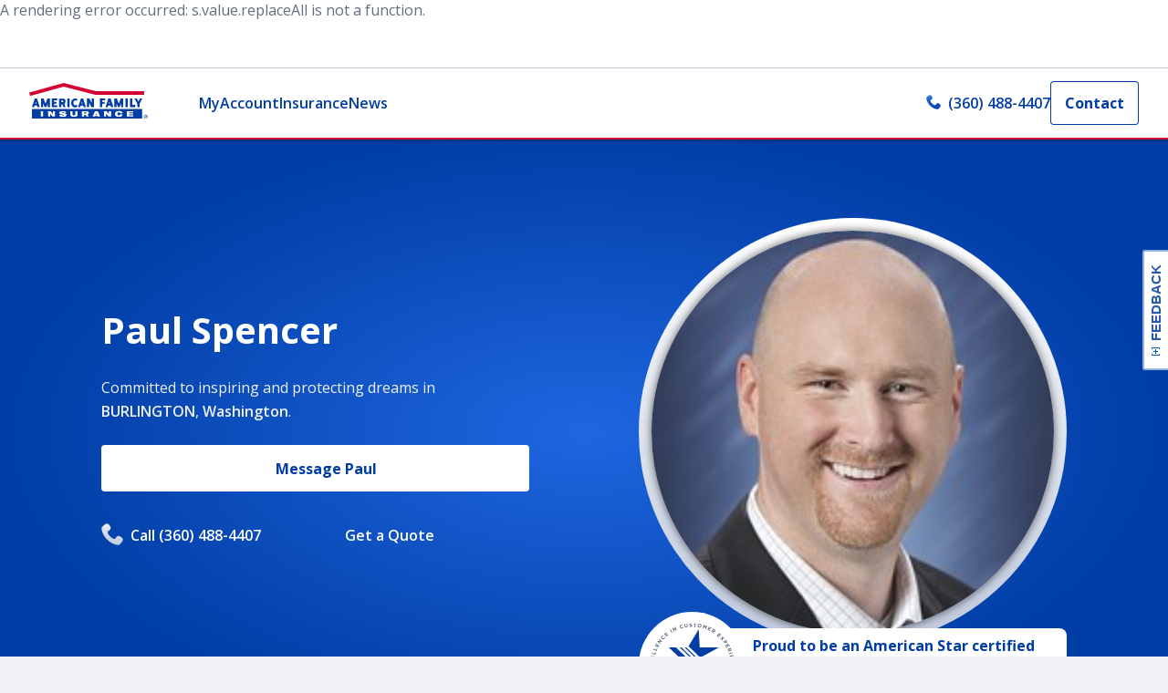

--- FILE ---
content_type: text/html; charset=utf-8
request_url: https://www.amfam.com/agents/washington/burlington/paul-spencer
body_size: 31341
content:
<!DOCTYPE html><html lang="en"><head><meta charSet="utf-8"/><meta name="viewport" content="width=device-width,height=device-height,initial-scale=1.0,minimum-scale=1.0"/><meta http-equiv="language" content="en"/><link rel="canonical" href="https://www.amfam.com/agents/washington/burlington/paul-spencer"/><meta name="robots" content="index, follow"/><link rel="shortcut icon" href="/favicon.ico"/><link rel="icon" type="image/x-icon" href="/favicon.ico"/><title>Paul Spencer Insurance Agency in BURLINGTON, Washington</title><meta name="description" content="Paul Spencer is the local American Family Insurance agent in BURLINGTON. Reach out to Paul Spencer to see how we can help you with life, home, car insurance and more today."/><meta name="keywords" content=""/><meta name="twitter:image"/><meta name="twitter:image:alt"/><meta name="twitter:card" content="summary_large_image"/><meta name="twitter:site" content=""/><meta name="twitter:title" content=""/><meta name="twitter:description" content=""/><meta property="og:title" content=""/><meta property="og:description" content=""/><meta property="og:image" content="https://edge.sitecorecloud.io/afmic-3e9239cf/media/project/amfam/public/heros/homepage-hero/campaigns/life-is-better-under-our-roof.png?h=799&amp;iar=0&amp;w=1280"/><meta property="og:type" content=""/><meta property="og:site_name" content=""/><meta property="og:admins" content=""/><meta property="og:appid" content=""/><meta property="og:url" content="https://www.amfam.com/agents/washington/burlington/paul-spencer"/><script>
            window.digitalData = window.digitalData || {};
            window.digitalData.page = window.digitalData.page || {};

            window.digitalData.page.pageInfo = window.digitalData.page.pageInfo || {};
            window.digitalData.page.pageInfo.pageName = 'Agent Websites:Agent:{agentName}';

            window.digitalData.page.category = window.digitalData.page.category || {};
            window.digitalData.page.category.primaryCategory = 'Agent Websites';
            window.digitalData.page.category.subCategory1 = 'Agent';
            window.digitalData.page.category.subCategory2 = '{agentName}';</script><script async=""></script><meta name="next-head-count" content="26"/><link rel="preconnect" href="https://fonts.googleapis.com"/><link rel="preconnect" href="https://fonts.gstatic.com" crossorigin="anonymous"/><link rel="preconnect" href="https://fonts.gstatic.com" crossorigin /><link rel="preload" href="https://amfam-prod-dp4c0u7r2-american-family-insurance.vercel.app/_next/static/css/37ef73014fe2cd4e.css" as="style"/><link rel="stylesheet" href="https://amfam-prod-dp4c0u7r2-american-family-insurance.vercel.app/_next/static/css/37ef73014fe2cd4e.css" data-n-g=""/><link rel="preload" href="https://amfam-prod-dp4c0u7r2-american-family-insurance.vercel.app/_next/static/css/015a8c90eb2ad517.css" as="style"/><link rel="stylesheet" href="https://amfam-prod-dp4c0u7r2-american-family-insurance.vercel.app/_next/static/css/015a8c90eb2ad517.css" data-n-p=""/><link rel="preload" href="https://amfam-prod-dp4c0u7r2-american-family-insurance.vercel.app/_next/static/css/5e433f702aaf9f62.css" as="style"/><link rel="stylesheet" href="https://amfam-prod-dp4c0u7r2-american-family-insurance.vercel.app/_next/static/css/5e433f702aaf9f62.css" data-n-p=""/><noscript data-n-css=""></noscript><script defer="" nomodule="" src="https://amfam-prod-dp4c0u7r2-american-family-insurance.vercel.app/_next/static/chunks/polyfills-c67a75d1b6f99dc8.js"></script><script src="//cdn.evgnet.com/beacon/americanfamilymutualins/production/scripts/evergage.min.js" defer="" data-nscript="beforeInteractive"></script><script src="https://amfam-prod-dp4c0u7r2-american-family-insurance.vercel.app/_next/static/chunks/webpack-aae5dccf350d423f.js" defer=""></script><script src="https://amfam-prod-dp4c0u7r2-american-family-insurance.vercel.app/_next/static/chunks/framework-430363ab07c76237.js" defer=""></script><script src="https://amfam-prod-dp4c0u7r2-american-family-insurance.vercel.app/_next/static/chunks/main-37e10bfb5f6679be.js" defer=""></script><script src="https://amfam-prod-dp4c0u7r2-american-family-insurance.vercel.app/_next/static/chunks/pages/_app-bb84be3c911da302.js" defer=""></script><script src="https://amfam-prod-dp4c0u7r2-american-family-insurance.vercel.app/_next/static/chunks/97b45f64-de5fb573420cce89.js" defer=""></script><script src="https://amfam-prod-dp4c0u7r2-american-family-insurance.vercel.app/_next/static/chunks/7d0bf13e-34d785324aca1a2b.js" defer=""></script><script src="https://amfam-prod-dp4c0u7r2-american-family-insurance.vercel.app/_next/static/chunks/7645-6e675d38d13d690f.js" defer=""></script><script src="https://amfam-prod-dp4c0u7r2-american-family-insurance.vercel.app/_next/static/chunks/4618-f98ef420cdd2d956.js" defer=""></script><script src="https://amfam-prod-dp4c0u7r2-american-family-insurance.vercel.app/_next/static/chunks/6446-190666f8e21166b9.js" defer=""></script><script src="https://amfam-prod-dp4c0u7r2-american-family-insurance.vercel.app/_next/static/chunks/3061-532f886564076013.js" defer=""></script><script src="https://amfam-prod-dp4c0u7r2-american-family-insurance.vercel.app/_next/static/chunks/5259-d22e20cd95ce3ce5.js" defer=""></script><script src="https://amfam-prod-dp4c0u7r2-american-family-insurance.vercel.app/_next/static/chunks/243-306f4481e6b26c3a.js" defer=""></script><script src="https://amfam-prod-dp4c0u7r2-american-family-insurance.vercel.app/_next/static/chunks/4382-1342f35d23887227.js" defer=""></script><script src="https://amfam-prod-dp4c0u7r2-american-family-insurance.vercel.app/_next/static/chunks/5950-2117bb2e9c6573a1.js" defer=""></script><script src="https://amfam-prod-dp4c0u7r2-american-family-insurance.vercel.app/_next/static/chunks/8556-ee8be26125b8eceb.js" defer=""></script><script src="https://amfam-prod-dp4c0u7r2-american-family-insurance.vercel.app/_next/static/chunks/4619-cd4446cc1a550dea.js" defer=""></script><script src="https://amfam-prod-dp4c0u7r2-american-family-insurance.vercel.app/_next/static/chunks/4527-7bbf40ba171dd6c2.js" defer=""></script><script src="https://amfam-prod-dp4c0u7r2-american-family-insurance.vercel.app/_next/static/chunks/7524-81df63801d97cced.js" defer=""></script><script src="https://amfam-prod-dp4c0u7r2-american-family-insurance.vercel.app/_next/static/chunks/3523-df80bf150512f7f9.js" defer=""></script><script src="https://amfam-prod-dp4c0u7r2-american-family-insurance.vercel.app/_next/static/chunks/3358-050be6667cfb2bdc.js" defer=""></script><script src="https://amfam-prod-dp4c0u7r2-american-family-insurance.vercel.app/_next/static/chunks/pages/_sites/%5Bsite%5D/%5B%5B...path%5D%5D-4b4fa6f70a7c24ba.js" defer=""></script><script src="https://amfam-prod-dp4c0u7r2-american-family-insurance.vercel.app/_next/static/TZptYcLdqy4rR0BdZ6dnO/_buildManifest.js" defer=""></script><script src="https://amfam-prod-dp4c0u7r2-american-family-insurance.vercel.app/_next/static/TZptYcLdqy4rR0BdZ6dnO/_ssgManifest.js" defer=""></script><style data-href="https://fonts.googleapis.com/css2?family=Open+Sans:ital,wght@0,400;0,600;0,700;1,400&display=swap">@font-face{font-family:'Open Sans';font-style:italic;font-weight:400;font-stretch:normal;font-display:swap;src:url(https://fonts.gstatic.com/l/font?kit=memQYaGs126MiZpBA-UFUIcVXSCEkx2cmqvXlWq8tWZ0Pw86hd0Rk8ZkaVQ&skey=743457fe2cc29280&v=v44) format('woff')}@font-face{font-family:'Open Sans';font-style:normal;font-weight:400;font-stretch:normal;font-display:swap;src:url(https://fonts.gstatic.com/l/font?kit=memSYaGs126MiZpBA-UvWbX2vVnXBbObj2OVZyOOSr4dVJWUgsjZ0C4k&skey=62c1cbfccc78b4b2&v=v44) format('woff')}@font-face{font-family:'Open Sans';font-style:normal;font-weight:600;font-stretch:normal;font-display:swap;src:url(https://fonts.gstatic.com/l/font?kit=memSYaGs126MiZpBA-UvWbX2vVnXBbObj2OVZyOOSr4dVJWUgsgH1y4k&skey=62c1cbfccc78b4b2&v=v44) format('woff')}@font-face{font-family:'Open Sans';font-style:normal;font-weight:700;font-stretch:normal;font-display:swap;src:url(https://fonts.gstatic.com/l/font?kit=memSYaGs126MiZpBA-UvWbX2vVnXBbObj2OVZyOOSr4dVJWUgsg-1y4k&skey=62c1cbfccc78b4b2&v=v44) format('woff')}@font-face{font-family:'Open Sans';font-style:italic;font-weight:400;font-stretch:100%;font-display:swap;src:url(https://fonts.gstatic.com/l/font?kit=memQYaGs126MiZpBA-UFUIcVXSCEkx2cmqvXlWq8tWZ0Pw86hd0Rk8ZkWV0exoMUdjFXmSU_&skey=743457fe2cc29280&v=v44) format('woff');unicode-range:U+0460-052F,U+1C80-1C8A,U+20B4,U+2DE0-2DFF,U+A640-A69F,U+FE2E-FE2F}@font-face{font-family:'Open Sans';font-style:italic;font-weight:400;font-stretch:100%;font-display:swap;src:url(https://fonts.gstatic.com/l/font?kit=memQYaGs126MiZpBA-UFUIcVXSCEkx2cmqvXlWq8tWZ0Pw86hd0Rk8ZkWVQexoMUdjFXmSU_&skey=743457fe2cc29280&v=v44) format('woff');unicode-range:U+0301,U+0400-045F,U+0490-0491,U+04B0-04B1,U+2116}@font-face{font-family:'Open Sans';font-style:italic;font-weight:400;font-stretch:100%;font-display:swap;src:url(https://fonts.gstatic.com/l/font?kit=memQYaGs126MiZpBA-UFUIcVXSCEkx2cmqvXlWq8tWZ0Pw86hd0Rk8ZkWVwexoMUdjFXmSU_&skey=743457fe2cc29280&v=v44) format('woff');unicode-range:U+1F00-1FFF}@font-face{font-family:'Open Sans';font-style:italic;font-weight:400;font-stretch:100%;font-display:swap;src:url(https://fonts.gstatic.com/l/font?kit=memQYaGs126MiZpBA-UFUIcVXSCEkx2cmqvXlWq8tWZ0Pw86hd0Rk8ZkWVMexoMUdjFXmSU_&skey=743457fe2cc29280&v=v44) format('woff');unicode-range:U+0370-0377,U+037A-037F,U+0384-038A,U+038C,U+038E-03A1,U+03A3-03FF}@font-face{font-family:'Open Sans';font-style:italic;font-weight:400;font-stretch:100%;font-display:swap;src:url(https://fonts.gstatic.com/l/font?kit=memQYaGs126MiZpBA-UFUIcVXSCEkx2cmqvXlWq8tWZ0Pw86hd0Rk8ZkWVIexoMUdjFXmSU_&skey=743457fe2cc29280&v=v44) format('woff');unicode-range:U+0307-0308,U+0590-05FF,U+200C-2010,U+20AA,U+25CC,U+FB1D-FB4F}@font-face{font-family:'Open Sans';font-style:italic;font-weight:400;font-stretch:100%;font-display:swap;src:url(https://fonts.gstatic.com/l/font?kit=memQYaGs126MiZpBA-UFUIcVXSCEkx2cmqvXlWq8tWZ0Pw86hd0Rk8ZkWSwexoMUdjFXmSU_&skey=743457fe2cc29280&v=v44) format('woff');unicode-range:U+0302-0303,U+0305,U+0307-0308,U+0310,U+0312,U+0315,U+031A,U+0326-0327,U+032C,U+032F-0330,U+0332-0333,U+0338,U+033A,U+0346,U+034D,U+0391-03A1,U+03A3-03A9,U+03B1-03C9,U+03D1,U+03D5-03D6,U+03F0-03F1,U+03F4-03F5,U+2016-2017,U+2034-2038,U+203C,U+2040,U+2043,U+2047,U+2050,U+2057,U+205F,U+2070-2071,U+2074-208E,U+2090-209C,U+20D0-20DC,U+20E1,U+20E5-20EF,U+2100-2112,U+2114-2115,U+2117-2121,U+2123-214F,U+2190,U+2192,U+2194-21AE,U+21B0-21E5,U+21F1-21F2,U+21F4-2211,U+2213-2214,U+2216-22FF,U+2308-230B,U+2310,U+2319,U+231C-2321,U+2336-237A,U+237C,U+2395,U+239B-23B7,U+23D0,U+23DC-23E1,U+2474-2475,U+25AF,U+25B3,U+25B7,U+25BD,U+25C1,U+25CA,U+25CC,U+25FB,U+266D-266F,U+27C0-27FF,U+2900-2AFF,U+2B0E-2B11,U+2B30-2B4C,U+2BFE,U+3030,U+FF5B,U+FF5D,U+1D400-1D7FF,U+1EE00-1EEFF}@font-face{font-family:'Open Sans';font-style:italic;font-weight:400;font-stretch:100%;font-display:swap;src:url(https://fonts.gstatic.com/l/font?kit=memQYaGs126MiZpBA-UFUIcVXSCEkx2cmqvXlWq8tWZ0Pw86hd0Rk8ZkWT4exoMUdjFXmSU_&skey=743457fe2cc29280&v=v44) format('woff');unicode-range:U+0001-000C,U+000E-001F,U+007F-009F,U+20DD-20E0,U+20E2-20E4,U+2150-218F,U+2190,U+2192,U+2194-2199,U+21AF,U+21E6-21F0,U+21F3,U+2218-2219,U+2299,U+22C4-22C6,U+2300-243F,U+2440-244A,U+2460-24FF,U+25A0-27BF,U+2800-28FF,U+2921-2922,U+2981,U+29BF,U+29EB,U+2B00-2BFF,U+4DC0-4DFF,U+FFF9-FFFB,U+10140-1018E,U+10190-1019C,U+101A0,U+101D0-101FD,U+102E0-102FB,U+10E60-10E7E,U+1D2C0-1D2D3,U+1D2E0-1D37F,U+1F000-1F0FF,U+1F100-1F1AD,U+1F1E6-1F1FF,U+1F30D-1F30F,U+1F315,U+1F31C,U+1F31E,U+1F320-1F32C,U+1F336,U+1F378,U+1F37D,U+1F382,U+1F393-1F39F,U+1F3A7-1F3A8,U+1F3AC-1F3AF,U+1F3C2,U+1F3C4-1F3C6,U+1F3CA-1F3CE,U+1F3D4-1F3E0,U+1F3ED,U+1F3F1-1F3F3,U+1F3F5-1F3F7,U+1F408,U+1F415,U+1F41F,U+1F426,U+1F43F,U+1F441-1F442,U+1F444,U+1F446-1F449,U+1F44C-1F44E,U+1F453,U+1F46A,U+1F47D,U+1F4A3,U+1F4B0,U+1F4B3,U+1F4B9,U+1F4BB,U+1F4BF,U+1F4C8-1F4CB,U+1F4D6,U+1F4DA,U+1F4DF,U+1F4E3-1F4E6,U+1F4EA-1F4ED,U+1F4F7,U+1F4F9-1F4FB,U+1F4FD-1F4FE,U+1F503,U+1F507-1F50B,U+1F50D,U+1F512-1F513,U+1F53E-1F54A,U+1F54F-1F5FA,U+1F610,U+1F650-1F67F,U+1F687,U+1F68D,U+1F691,U+1F694,U+1F698,U+1F6AD,U+1F6B2,U+1F6B9-1F6BA,U+1F6BC,U+1F6C6-1F6CF,U+1F6D3-1F6D7,U+1F6E0-1F6EA,U+1F6F0-1F6F3,U+1F6F7-1F6FC,U+1F700-1F7FF,U+1F800-1F80B,U+1F810-1F847,U+1F850-1F859,U+1F860-1F887,U+1F890-1F8AD,U+1F8B0-1F8BB,U+1F8C0-1F8C1,U+1F900-1F90B,U+1F93B,U+1F946,U+1F984,U+1F996,U+1F9E9,U+1FA00-1FA6F,U+1FA70-1FA7C,U+1FA80-1FA89,U+1FA8F-1FAC6,U+1FACE-1FADC,U+1FADF-1FAE9,U+1FAF0-1FAF8,U+1FB00-1FBFF}@font-face{font-family:'Open Sans';font-style:italic;font-weight:400;font-stretch:100%;font-display:swap;src:url(https://fonts.gstatic.com/l/font?kit=memQYaGs126MiZpBA-UFUIcVXSCEkx2cmqvXlWq8tWZ0Pw86hd0Rk8ZkWV8exoMUdjFXmSU_&skey=743457fe2cc29280&v=v44) format('woff');unicode-range:U+0102-0103,U+0110-0111,U+0128-0129,U+0168-0169,U+01A0-01A1,U+01AF-01B0,U+0300-0301,U+0303-0304,U+0308-0309,U+0323,U+0329,U+1EA0-1EF9,U+20AB}@font-face{font-family:'Open Sans';font-style:italic;font-weight:400;font-stretch:100%;font-display:swap;src:url(https://fonts.gstatic.com/l/font?kit=memQYaGs126MiZpBA-UFUIcVXSCEkx2cmqvXlWq8tWZ0Pw86hd0Rk8ZkWV4exoMUdjFXmSU_&skey=743457fe2cc29280&v=v44) format('woff');unicode-range:U+0100-02BA,U+02BD-02C5,U+02C7-02CC,U+02CE-02D7,U+02DD-02FF,U+0304,U+0308,U+0329,U+1D00-1DBF,U+1E00-1E9F,U+1EF2-1EFF,U+2020,U+20A0-20AB,U+20AD-20C0,U+2113,U+2C60-2C7F,U+A720-A7FF}@font-face{font-family:'Open Sans';font-style:italic;font-weight:400;font-stretch:100%;font-display:swap;src:url(https://fonts.gstatic.com/l/font?kit=memQYaGs126MiZpBA-UFUIcVXSCEkx2cmqvXlWq8tWZ0Pw86hd0Rk8ZkWVAexoMUdjFXmQ&skey=743457fe2cc29280&v=v44) format('woff');unicode-range:U+0000-00FF,U+0131,U+0152-0153,U+02BB-02BC,U+02C6,U+02DA,U+02DC,U+0304,U+0308,U+0329,U+2000-206F,U+20AC,U+2122,U+2191,U+2193,U+2212,U+2215,U+FEFF,U+FFFD}@font-face{font-family:'Open Sans';font-style:normal;font-weight:400;font-stretch:100%;font-display:swap;src:url(https://fonts.gstatic.com/s/opensans/v44/memvYaGs126MiZpBA-UvWbX2vVnXBbObj2OVTSKmu0SC55K5gw.woff2) format('woff2');unicode-range:U+0460-052F,U+1C80-1C8A,U+20B4,U+2DE0-2DFF,U+A640-A69F,U+FE2E-FE2F}@font-face{font-family:'Open Sans';font-style:normal;font-weight:400;font-stretch:100%;font-display:swap;src:url(https://fonts.gstatic.com/s/opensans/v44/memvYaGs126MiZpBA-UvWbX2vVnXBbObj2OVTSumu0SC55K5gw.woff2) format('woff2');unicode-range:U+0301,U+0400-045F,U+0490-0491,U+04B0-04B1,U+2116}@font-face{font-family:'Open Sans';font-style:normal;font-weight:400;font-stretch:100%;font-display:swap;src:url(https://fonts.gstatic.com/s/opensans/v44/memvYaGs126MiZpBA-UvWbX2vVnXBbObj2OVTSOmu0SC55K5gw.woff2) format('woff2');unicode-range:U+1F00-1FFF}@font-face{font-family:'Open Sans';font-style:normal;font-weight:400;font-stretch:100%;font-display:swap;src:url(https://fonts.gstatic.com/s/opensans/v44/memvYaGs126MiZpBA-UvWbX2vVnXBbObj2OVTSymu0SC55K5gw.woff2) format('woff2');unicode-range:U+0370-0377,U+037A-037F,U+0384-038A,U+038C,U+038E-03A1,U+03A3-03FF}@font-face{font-family:'Open Sans';font-style:normal;font-weight:400;font-stretch:100%;font-display:swap;src:url(https://fonts.gstatic.com/s/opensans/v44/memvYaGs126MiZpBA-UvWbX2vVnXBbObj2OVTS2mu0SC55K5gw.woff2) format('woff2');unicode-range:U+0307-0308,U+0590-05FF,U+200C-2010,U+20AA,U+25CC,U+FB1D-FB4F}@font-face{font-family:'Open Sans';font-style:normal;font-weight:400;font-stretch:100%;font-display:swap;src:url(https://fonts.gstatic.com/s/opensans/v44/memvYaGs126MiZpBA-UvWbX2vVnXBbObj2OVTVOmu0SC55K5gw.woff2) format('woff2');unicode-range:U+0302-0303,U+0305,U+0307-0308,U+0310,U+0312,U+0315,U+031A,U+0326-0327,U+032C,U+032F-0330,U+0332-0333,U+0338,U+033A,U+0346,U+034D,U+0391-03A1,U+03A3-03A9,U+03B1-03C9,U+03D1,U+03D5-03D6,U+03F0-03F1,U+03F4-03F5,U+2016-2017,U+2034-2038,U+203C,U+2040,U+2043,U+2047,U+2050,U+2057,U+205F,U+2070-2071,U+2074-208E,U+2090-209C,U+20D0-20DC,U+20E1,U+20E5-20EF,U+2100-2112,U+2114-2115,U+2117-2121,U+2123-214F,U+2190,U+2192,U+2194-21AE,U+21B0-21E5,U+21F1-21F2,U+21F4-2211,U+2213-2214,U+2216-22FF,U+2308-230B,U+2310,U+2319,U+231C-2321,U+2336-237A,U+237C,U+2395,U+239B-23B7,U+23D0,U+23DC-23E1,U+2474-2475,U+25AF,U+25B3,U+25B7,U+25BD,U+25C1,U+25CA,U+25CC,U+25FB,U+266D-266F,U+27C0-27FF,U+2900-2AFF,U+2B0E-2B11,U+2B30-2B4C,U+2BFE,U+3030,U+FF5B,U+FF5D,U+1D400-1D7FF,U+1EE00-1EEFF}@font-face{font-family:'Open Sans';font-style:normal;font-weight:400;font-stretch:100%;font-display:swap;src:url(https://fonts.gstatic.com/s/opensans/v44/memvYaGs126MiZpBA-UvWbX2vVnXBbObj2OVTUGmu0SC55K5gw.woff2) format('woff2');unicode-range:U+0001-000C,U+000E-001F,U+007F-009F,U+20DD-20E0,U+20E2-20E4,U+2150-218F,U+2190,U+2192,U+2194-2199,U+21AF,U+21E6-21F0,U+21F3,U+2218-2219,U+2299,U+22C4-22C6,U+2300-243F,U+2440-244A,U+2460-24FF,U+25A0-27BF,U+2800-28FF,U+2921-2922,U+2981,U+29BF,U+29EB,U+2B00-2BFF,U+4DC0-4DFF,U+FFF9-FFFB,U+10140-1018E,U+10190-1019C,U+101A0,U+101D0-101FD,U+102E0-102FB,U+10E60-10E7E,U+1D2C0-1D2D3,U+1D2E0-1D37F,U+1F000-1F0FF,U+1F100-1F1AD,U+1F1E6-1F1FF,U+1F30D-1F30F,U+1F315,U+1F31C,U+1F31E,U+1F320-1F32C,U+1F336,U+1F378,U+1F37D,U+1F382,U+1F393-1F39F,U+1F3A7-1F3A8,U+1F3AC-1F3AF,U+1F3C2,U+1F3C4-1F3C6,U+1F3CA-1F3CE,U+1F3D4-1F3E0,U+1F3ED,U+1F3F1-1F3F3,U+1F3F5-1F3F7,U+1F408,U+1F415,U+1F41F,U+1F426,U+1F43F,U+1F441-1F442,U+1F444,U+1F446-1F449,U+1F44C-1F44E,U+1F453,U+1F46A,U+1F47D,U+1F4A3,U+1F4B0,U+1F4B3,U+1F4B9,U+1F4BB,U+1F4BF,U+1F4C8-1F4CB,U+1F4D6,U+1F4DA,U+1F4DF,U+1F4E3-1F4E6,U+1F4EA-1F4ED,U+1F4F7,U+1F4F9-1F4FB,U+1F4FD-1F4FE,U+1F503,U+1F507-1F50B,U+1F50D,U+1F512-1F513,U+1F53E-1F54A,U+1F54F-1F5FA,U+1F610,U+1F650-1F67F,U+1F687,U+1F68D,U+1F691,U+1F694,U+1F698,U+1F6AD,U+1F6B2,U+1F6B9-1F6BA,U+1F6BC,U+1F6C6-1F6CF,U+1F6D3-1F6D7,U+1F6E0-1F6EA,U+1F6F0-1F6F3,U+1F6F7-1F6FC,U+1F700-1F7FF,U+1F800-1F80B,U+1F810-1F847,U+1F850-1F859,U+1F860-1F887,U+1F890-1F8AD,U+1F8B0-1F8BB,U+1F8C0-1F8C1,U+1F900-1F90B,U+1F93B,U+1F946,U+1F984,U+1F996,U+1F9E9,U+1FA00-1FA6F,U+1FA70-1FA7C,U+1FA80-1FA89,U+1FA8F-1FAC6,U+1FACE-1FADC,U+1FADF-1FAE9,U+1FAF0-1FAF8,U+1FB00-1FBFF}@font-face{font-family:'Open Sans';font-style:normal;font-weight:400;font-stretch:100%;font-display:swap;src:url(https://fonts.gstatic.com/s/opensans/v44/memvYaGs126MiZpBA-UvWbX2vVnXBbObj2OVTSCmu0SC55K5gw.woff2) format('woff2');unicode-range:U+0102-0103,U+0110-0111,U+0128-0129,U+0168-0169,U+01A0-01A1,U+01AF-01B0,U+0300-0301,U+0303-0304,U+0308-0309,U+0323,U+0329,U+1EA0-1EF9,U+20AB}@font-face{font-family:'Open Sans';font-style:normal;font-weight:400;font-stretch:100%;font-display:swap;src:url(https://fonts.gstatic.com/s/opensans/v44/memvYaGs126MiZpBA-UvWbX2vVnXBbObj2OVTSGmu0SC55K5gw.woff2) format('woff2');unicode-range:U+0100-02BA,U+02BD-02C5,U+02C7-02CC,U+02CE-02D7,U+02DD-02FF,U+0304,U+0308,U+0329,U+1D00-1DBF,U+1E00-1E9F,U+1EF2-1EFF,U+2020,U+20A0-20AB,U+20AD-20C0,U+2113,U+2C60-2C7F,U+A720-A7FF}@font-face{font-family:'Open Sans';font-style:normal;font-weight:400;font-stretch:100%;font-display:swap;src:url(https://fonts.gstatic.com/s/opensans/v44/memvYaGs126MiZpBA-UvWbX2vVnXBbObj2OVTS-mu0SC55I.woff2) format('woff2');unicode-range:U+0000-00FF,U+0131,U+0152-0153,U+02BB-02BC,U+02C6,U+02DA,U+02DC,U+0304,U+0308,U+0329,U+2000-206F,U+20AC,U+2122,U+2191,U+2193,U+2212,U+2215,U+FEFF,U+FFFD}@font-face{font-family:'Open Sans';font-style:normal;font-weight:600;font-stretch:100%;font-display:swap;src:url(https://fonts.gstatic.com/s/opensans/v44/memvYaGs126MiZpBA-UvWbX2vVnXBbObj2OVTSKmu0SC55K5gw.woff2) format('woff2');unicode-range:U+0460-052F,U+1C80-1C8A,U+20B4,U+2DE0-2DFF,U+A640-A69F,U+FE2E-FE2F}@font-face{font-family:'Open Sans';font-style:normal;font-weight:600;font-stretch:100%;font-display:swap;src:url(https://fonts.gstatic.com/s/opensans/v44/memvYaGs126MiZpBA-UvWbX2vVnXBbObj2OVTSumu0SC55K5gw.woff2) format('woff2');unicode-range:U+0301,U+0400-045F,U+0490-0491,U+04B0-04B1,U+2116}@font-face{font-family:'Open Sans';font-style:normal;font-weight:600;font-stretch:100%;font-display:swap;src:url(https://fonts.gstatic.com/s/opensans/v44/memvYaGs126MiZpBA-UvWbX2vVnXBbObj2OVTSOmu0SC55K5gw.woff2) format('woff2');unicode-range:U+1F00-1FFF}@font-face{font-family:'Open Sans';font-style:normal;font-weight:600;font-stretch:100%;font-display:swap;src:url(https://fonts.gstatic.com/s/opensans/v44/memvYaGs126MiZpBA-UvWbX2vVnXBbObj2OVTSymu0SC55K5gw.woff2) format('woff2');unicode-range:U+0370-0377,U+037A-037F,U+0384-038A,U+038C,U+038E-03A1,U+03A3-03FF}@font-face{font-family:'Open Sans';font-style:normal;font-weight:600;font-stretch:100%;font-display:swap;src:url(https://fonts.gstatic.com/s/opensans/v44/memvYaGs126MiZpBA-UvWbX2vVnXBbObj2OVTS2mu0SC55K5gw.woff2) format('woff2');unicode-range:U+0307-0308,U+0590-05FF,U+200C-2010,U+20AA,U+25CC,U+FB1D-FB4F}@font-face{font-family:'Open Sans';font-style:normal;font-weight:600;font-stretch:100%;font-display:swap;src:url(https://fonts.gstatic.com/s/opensans/v44/memvYaGs126MiZpBA-UvWbX2vVnXBbObj2OVTVOmu0SC55K5gw.woff2) format('woff2');unicode-range:U+0302-0303,U+0305,U+0307-0308,U+0310,U+0312,U+0315,U+031A,U+0326-0327,U+032C,U+032F-0330,U+0332-0333,U+0338,U+033A,U+0346,U+034D,U+0391-03A1,U+03A3-03A9,U+03B1-03C9,U+03D1,U+03D5-03D6,U+03F0-03F1,U+03F4-03F5,U+2016-2017,U+2034-2038,U+203C,U+2040,U+2043,U+2047,U+2050,U+2057,U+205F,U+2070-2071,U+2074-208E,U+2090-209C,U+20D0-20DC,U+20E1,U+20E5-20EF,U+2100-2112,U+2114-2115,U+2117-2121,U+2123-214F,U+2190,U+2192,U+2194-21AE,U+21B0-21E5,U+21F1-21F2,U+21F4-2211,U+2213-2214,U+2216-22FF,U+2308-230B,U+2310,U+2319,U+231C-2321,U+2336-237A,U+237C,U+2395,U+239B-23B7,U+23D0,U+23DC-23E1,U+2474-2475,U+25AF,U+25B3,U+25B7,U+25BD,U+25C1,U+25CA,U+25CC,U+25FB,U+266D-266F,U+27C0-27FF,U+2900-2AFF,U+2B0E-2B11,U+2B30-2B4C,U+2BFE,U+3030,U+FF5B,U+FF5D,U+1D400-1D7FF,U+1EE00-1EEFF}@font-face{font-family:'Open Sans';font-style:normal;font-weight:600;font-stretch:100%;font-display:swap;src:url(https://fonts.gstatic.com/s/opensans/v44/memvYaGs126MiZpBA-UvWbX2vVnXBbObj2OVTUGmu0SC55K5gw.woff2) format('woff2');unicode-range:U+0001-000C,U+000E-001F,U+007F-009F,U+20DD-20E0,U+20E2-20E4,U+2150-218F,U+2190,U+2192,U+2194-2199,U+21AF,U+21E6-21F0,U+21F3,U+2218-2219,U+2299,U+22C4-22C6,U+2300-243F,U+2440-244A,U+2460-24FF,U+25A0-27BF,U+2800-28FF,U+2921-2922,U+2981,U+29BF,U+29EB,U+2B00-2BFF,U+4DC0-4DFF,U+FFF9-FFFB,U+10140-1018E,U+10190-1019C,U+101A0,U+101D0-101FD,U+102E0-102FB,U+10E60-10E7E,U+1D2C0-1D2D3,U+1D2E0-1D37F,U+1F000-1F0FF,U+1F100-1F1AD,U+1F1E6-1F1FF,U+1F30D-1F30F,U+1F315,U+1F31C,U+1F31E,U+1F320-1F32C,U+1F336,U+1F378,U+1F37D,U+1F382,U+1F393-1F39F,U+1F3A7-1F3A8,U+1F3AC-1F3AF,U+1F3C2,U+1F3C4-1F3C6,U+1F3CA-1F3CE,U+1F3D4-1F3E0,U+1F3ED,U+1F3F1-1F3F3,U+1F3F5-1F3F7,U+1F408,U+1F415,U+1F41F,U+1F426,U+1F43F,U+1F441-1F442,U+1F444,U+1F446-1F449,U+1F44C-1F44E,U+1F453,U+1F46A,U+1F47D,U+1F4A3,U+1F4B0,U+1F4B3,U+1F4B9,U+1F4BB,U+1F4BF,U+1F4C8-1F4CB,U+1F4D6,U+1F4DA,U+1F4DF,U+1F4E3-1F4E6,U+1F4EA-1F4ED,U+1F4F7,U+1F4F9-1F4FB,U+1F4FD-1F4FE,U+1F503,U+1F507-1F50B,U+1F50D,U+1F512-1F513,U+1F53E-1F54A,U+1F54F-1F5FA,U+1F610,U+1F650-1F67F,U+1F687,U+1F68D,U+1F691,U+1F694,U+1F698,U+1F6AD,U+1F6B2,U+1F6B9-1F6BA,U+1F6BC,U+1F6C6-1F6CF,U+1F6D3-1F6D7,U+1F6E0-1F6EA,U+1F6F0-1F6F3,U+1F6F7-1F6FC,U+1F700-1F7FF,U+1F800-1F80B,U+1F810-1F847,U+1F850-1F859,U+1F860-1F887,U+1F890-1F8AD,U+1F8B0-1F8BB,U+1F8C0-1F8C1,U+1F900-1F90B,U+1F93B,U+1F946,U+1F984,U+1F996,U+1F9E9,U+1FA00-1FA6F,U+1FA70-1FA7C,U+1FA80-1FA89,U+1FA8F-1FAC6,U+1FACE-1FADC,U+1FADF-1FAE9,U+1FAF0-1FAF8,U+1FB00-1FBFF}@font-face{font-family:'Open Sans';font-style:normal;font-weight:600;font-stretch:100%;font-display:swap;src:url(https://fonts.gstatic.com/s/opensans/v44/memvYaGs126MiZpBA-UvWbX2vVnXBbObj2OVTSCmu0SC55K5gw.woff2) format('woff2');unicode-range:U+0102-0103,U+0110-0111,U+0128-0129,U+0168-0169,U+01A0-01A1,U+01AF-01B0,U+0300-0301,U+0303-0304,U+0308-0309,U+0323,U+0329,U+1EA0-1EF9,U+20AB}@font-face{font-family:'Open Sans';font-style:normal;font-weight:600;font-stretch:100%;font-display:swap;src:url(https://fonts.gstatic.com/s/opensans/v44/memvYaGs126MiZpBA-UvWbX2vVnXBbObj2OVTSGmu0SC55K5gw.woff2) format('woff2');unicode-range:U+0100-02BA,U+02BD-02C5,U+02C7-02CC,U+02CE-02D7,U+02DD-02FF,U+0304,U+0308,U+0329,U+1D00-1DBF,U+1E00-1E9F,U+1EF2-1EFF,U+2020,U+20A0-20AB,U+20AD-20C0,U+2113,U+2C60-2C7F,U+A720-A7FF}@font-face{font-family:'Open Sans';font-style:normal;font-weight:600;font-stretch:100%;font-display:swap;src:url(https://fonts.gstatic.com/s/opensans/v44/memvYaGs126MiZpBA-UvWbX2vVnXBbObj2OVTS-mu0SC55I.woff2) format('woff2');unicode-range:U+0000-00FF,U+0131,U+0152-0153,U+02BB-02BC,U+02C6,U+02DA,U+02DC,U+0304,U+0308,U+0329,U+2000-206F,U+20AC,U+2122,U+2191,U+2193,U+2212,U+2215,U+FEFF,U+FFFD}@font-face{font-family:'Open Sans';font-style:normal;font-weight:700;font-stretch:100%;font-display:swap;src:url(https://fonts.gstatic.com/s/opensans/v44/memvYaGs126MiZpBA-UvWbX2vVnXBbObj2OVTSKmu0SC55K5gw.woff2) format('woff2');unicode-range:U+0460-052F,U+1C80-1C8A,U+20B4,U+2DE0-2DFF,U+A640-A69F,U+FE2E-FE2F}@font-face{font-family:'Open Sans';font-style:normal;font-weight:700;font-stretch:100%;font-display:swap;src:url(https://fonts.gstatic.com/s/opensans/v44/memvYaGs126MiZpBA-UvWbX2vVnXBbObj2OVTSumu0SC55K5gw.woff2) format('woff2');unicode-range:U+0301,U+0400-045F,U+0490-0491,U+04B0-04B1,U+2116}@font-face{font-family:'Open Sans';font-style:normal;font-weight:700;font-stretch:100%;font-display:swap;src:url(https://fonts.gstatic.com/s/opensans/v44/memvYaGs126MiZpBA-UvWbX2vVnXBbObj2OVTSOmu0SC55K5gw.woff2) format('woff2');unicode-range:U+1F00-1FFF}@font-face{font-family:'Open Sans';font-style:normal;font-weight:700;font-stretch:100%;font-display:swap;src:url(https://fonts.gstatic.com/s/opensans/v44/memvYaGs126MiZpBA-UvWbX2vVnXBbObj2OVTSymu0SC55K5gw.woff2) format('woff2');unicode-range:U+0370-0377,U+037A-037F,U+0384-038A,U+038C,U+038E-03A1,U+03A3-03FF}@font-face{font-family:'Open Sans';font-style:normal;font-weight:700;font-stretch:100%;font-display:swap;src:url(https://fonts.gstatic.com/s/opensans/v44/memvYaGs126MiZpBA-UvWbX2vVnXBbObj2OVTS2mu0SC55K5gw.woff2) format('woff2');unicode-range:U+0307-0308,U+0590-05FF,U+200C-2010,U+20AA,U+25CC,U+FB1D-FB4F}@font-face{font-family:'Open Sans';font-style:normal;font-weight:700;font-stretch:100%;font-display:swap;src:url(https://fonts.gstatic.com/s/opensans/v44/memvYaGs126MiZpBA-UvWbX2vVnXBbObj2OVTVOmu0SC55K5gw.woff2) format('woff2');unicode-range:U+0302-0303,U+0305,U+0307-0308,U+0310,U+0312,U+0315,U+031A,U+0326-0327,U+032C,U+032F-0330,U+0332-0333,U+0338,U+033A,U+0346,U+034D,U+0391-03A1,U+03A3-03A9,U+03B1-03C9,U+03D1,U+03D5-03D6,U+03F0-03F1,U+03F4-03F5,U+2016-2017,U+2034-2038,U+203C,U+2040,U+2043,U+2047,U+2050,U+2057,U+205F,U+2070-2071,U+2074-208E,U+2090-209C,U+20D0-20DC,U+20E1,U+20E5-20EF,U+2100-2112,U+2114-2115,U+2117-2121,U+2123-214F,U+2190,U+2192,U+2194-21AE,U+21B0-21E5,U+21F1-21F2,U+21F4-2211,U+2213-2214,U+2216-22FF,U+2308-230B,U+2310,U+2319,U+231C-2321,U+2336-237A,U+237C,U+2395,U+239B-23B7,U+23D0,U+23DC-23E1,U+2474-2475,U+25AF,U+25B3,U+25B7,U+25BD,U+25C1,U+25CA,U+25CC,U+25FB,U+266D-266F,U+27C0-27FF,U+2900-2AFF,U+2B0E-2B11,U+2B30-2B4C,U+2BFE,U+3030,U+FF5B,U+FF5D,U+1D400-1D7FF,U+1EE00-1EEFF}@font-face{font-family:'Open Sans';font-style:normal;font-weight:700;font-stretch:100%;font-display:swap;src:url(https://fonts.gstatic.com/s/opensans/v44/memvYaGs126MiZpBA-UvWbX2vVnXBbObj2OVTUGmu0SC55K5gw.woff2) format('woff2');unicode-range:U+0001-000C,U+000E-001F,U+007F-009F,U+20DD-20E0,U+20E2-20E4,U+2150-218F,U+2190,U+2192,U+2194-2199,U+21AF,U+21E6-21F0,U+21F3,U+2218-2219,U+2299,U+22C4-22C6,U+2300-243F,U+2440-244A,U+2460-24FF,U+25A0-27BF,U+2800-28FF,U+2921-2922,U+2981,U+29BF,U+29EB,U+2B00-2BFF,U+4DC0-4DFF,U+FFF9-FFFB,U+10140-1018E,U+10190-1019C,U+101A0,U+101D0-101FD,U+102E0-102FB,U+10E60-10E7E,U+1D2C0-1D2D3,U+1D2E0-1D37F,U+1F000-1F0FF,U+1F100-1F1AD,U+1F1E6-1F1FF,U+1F30D-1F30F,U+1F315,U+1F31C,U+1F31E,U+1F320-1F32C,U+1F336,U+1F378,U+1F37D,U+1F382,U+1F393-1F39F,U+1F3A7-1F3A8,U+1F3AC-1F3AF,U+1F3C2,U+1F3C4-1F3C6,U+1F3CA-1F3CE,U+1F3D4-1F3E0,U+1F3ED,U+1F3F1-1F3F3,U+1F3F5-1F3F7,U+1F408,U+1F415,U+1F41F,U+1F426,U+1F43F,U+1F441-1F442,U+1F444,U+1F446-1F449,U+1F44C-1F44E,U+1F453,U+1F46A,U+1F47D,U+1F4A3,U+1F4B0,U+1F4B3,U+1F4B9,U+1F4BB,U+1F4BF,U+1F4C8-1F4CB,U+1F4D6,U+1F4DA,U+1F4DF,U+1F4E3-1F4E6,U+1F4EA-1F4ED,U+1F4F7,U+1F4F9-1F4FB,U+1F4FD-1F4FE,U+1F503,U+1F507-1F50B,U+1F50D,U+1F512-1F513,U+1F53E-1F54A,U+1F54F-1F5FA,U+1F610,U+1F650-1F67F,U+1F687,U+1F68D,U+1F691,U+1F694,U+1F698,U+1F6AD,U+1F6B2,U+1F6B9-1F6BA,U+1F6BC,U+1F6C6-1F6CF,U+1F6D3-1F6D7,U+1F6E0-1F6EA,U+1F6F0-1F6F3,U+1F6F7-1F6FC,U+1F700-1F7FF,U+1F800-1F80B,U+1F810-1F847,U+1F850-1F859,U+1F860-1F887,U+1F890-1F8AD,U+1F8B0-1F8BB,U+1F8C0-1F8C1,U+1F900-1F90B,U+1F93B,U+1F946,U+1F984,U+1F996,U+1F9E9,U+1FA00-1FA6F,U+1FA70-1FA7C,U+1FA80-1FA89,U+1FA8F-1FAC6,U+1FACE-1FADC,U+1FADF-1FAE9,U+1FAF0-1FAF8,U+1FB00-1FBFF}@font-face{font-family:'Open Sans';font-style:normal;font-weight:700;font-stretch:100%;font-display:swap;src:url(https://fonts.gstatic.com/s/opensans/v44/memvYaGs126MiZpBA-UvWbX2vVnXBbObj2OVTSCmu0SC55K5gw.woff2) format('woff2');unicode-range:U+0102-0103,U+0110-0111,U+0128-0129,U+0168-0169,U+01A0-01A1,U+01AF-01B0,U+0300-0301,U+0303-0304,U+0308-0309,U+0323,U+0329,U+1EA0-1EF9,U+20AB}@font-face{font-family:'Open Sans';font-style:normal;font-weight:700;font-stretch:100%;font-display:swap;src:url(https://fonts.gstatic.com/s/opensans/v44/memvYaGs126MiZpBA-UvWbX2vVnXBbObj2OVTSGmu0SC55K5gw.woff2) format('woff2');unicode-range:U+0100-02BA,U+02BD-02C5,U+02C7-02CC,U+02CE-02D7,U+02DD-02FF,U+0304,U+0308,U+0329,U+1D00-1DBF,U+1E00-1E9F,U+1EF2-1EFF,U+2020,U+20A0-20AB,U+20AD-20C0,U+2113,U+2C60-2C7F,U+A720-A7FF}@font-face{font-family:'Open Sans';font-style:normal;font-weight:700;font-stretch:100%;font-display:swap;src:url(https://fonts.gstatic.com/s/opensans/v44/memvYaGs126MiZpBA-UvWbX2vVnXBbObj2OVTS-mu0SC55I.woff2) format('woff2');unicode-range:U+0000-00FF,U+0131,U+0152-0153,U+02BB-02BC,U+02C6,U+02DA,U+02DC,U+0304,U+0308,U+0329,U+2000-206F,U+20AC,U+2122,U+2191,U+2193,U+2212,U+2215,U+FEFF,U+FFFD}</style></head><body><div id="__next"><div class="_afi" id="body-wrapper"><header class="PageHeader_wrapper__7YNG_"><div class="PageHeader_background__r_deR"><div class="PageHeader_top-nav__uy5Gr"><div class="PageHeader_top-nav-items__XP4Ep"><div class="SkipToMainContent"><a class="SkipToMainContent_link" href="#" rel="nofollow">Skip to Main Content</a></div></div><div class="PageHeader_top-nav-Roofline__jEMUr Roofline_wrapper__bEybg"><div class="Roofline_outline__w8f7S Roofline__reverse__e_ZZl"><div class="Roofline_positioner__ypRoz Roofline__hidden__sYyHC" style="width:0"></div><div class="Roofline_cutout__eVRqV"></div><div class="Roofline_filler__txca7"></div></div></div></div><div class="PageHeader_main__YW30Q"><a class="PageHeader_logo__IF_Sm" href="/"><img alt="American Family Insurance Logo" class="PageHeader_logo-img__sa61S" src="https://edge.sitecorecloud.io/afmic-3e9239cf/media/project/amfam/public/navigations/main/american-family-logo.svg"/></a><nav class="PageHeader_primary-nav__WGwec"><div class="PageHeaderNavItem_container__XufHL" device="desktop"><a class="PageHeader_navigation-link__yDoCV a-standalone" href="https://myaccount.amfam.com/login">MyAccount</a></div><div class="PageHeaderNavItem_container__XufHL" device="desktop"><a class="PageHeader_navigation-link__yDoCV a-standalone" href="/insurance">Insurance</a></div><div class="PageHeaderNavItem_container__XufHL" device="desktop"><a class="PageHeader_navigation-link__yDoCV a-standalone" href="/resources/articles">News</a></div></nav><div class="PageHeader_right-nav__JqnOq"><div class="PageHeaderNavItem_container__XufHL" device="desktop"><div class="AgentWebsiteHeaderContact_wrapper__t0UFe"><a class="a-standalone" role="link" href="tel:+13604884407"><span class="icon-call _primary-gradient"></span>(360) 488-4407</a><button class="button-secondary" type="button">Contact</button></div></div></div><div class="PageHeader_mobile-nav__YnrkZ"><div class="PageHeaderNavItem_container__XufHL"><button class="PageHeader_submenu-toggle__Pk1IR a" type="button"><span class="icon-menu icon-inline icon-before"></span><span>Menu</span></button></div></div></div></div><div class="Roofline_wrapper__bEybg"><div class="Roofline_outline__w8f7S"><div class="Roofline_positioner__ypRoz Roofline__hidden__sYyHC" style="width:0"></div><div class="Roofline_cutout__eVRqV"></div><div class="Roofline_filler__txca7"></div></div></div></header><div class="AgentHero_wrapper__ZXen0 bg-primary-600_primary-800 content-bg"><div class="AgentHero_info__obdID"><div><h1>Paul Spencer</h1></div><p class="AgentHero_subtext__s5bFR">Committed to inspiring and protecting dreams<!-- --> in <strong>BURLINGTON</strong>, <strong>Washington</strong>.</p><button class="AgentHero_contact-button__WWJ0P AgentHero_desktop-only__r4Odw button-primary" type="button"><span class="undefined AgentHero_sublink-icon__ru7XV icon-mail _primary-gradient"></span>Message <!-- -->Paul</button><a class="AgentHero_contact-button__WWJ0P AgentHero_mobile-only__llmVe button-primary" href="tel:+13604884407"><span class="AgentHero_sublink-icon__ru7XV icon-call _primary-gradient"></span> Call <!-- -->(360) 488-4407</a><ul class="AgentHero_sublinks__SMeOG"><li class="AgentHero_desktop-only__r4Odw"><a class="a-standalone" href="tel:+13604884407"><span class="AgentHero_sublink-icon__ru7XV icon-call _neutral-gradient"></span> Call <!-- -->(360) 488-4407</a></li><li class="AgentHero_mobile-only__llmVe"><button class="AgentHero_contact-button__WWJ0P a-standalone" type="button"><span class="undefined AgentHero_sublink-icon__ru7XV icon-mail _neutral-gradient"></span>Message Agent</button></li><li><button aria-busy="false" aria-live="polite" class="LoadingButton_root__y_98i " type="submit"><span class="LoadingButton_content__8qt4D"><span class="a-standalone"><span class="AgentHero_sublink-icon__ru7XV icon-money _neutral-gradient"></span>Get a Quote</span></span></button></li></ul></div><div class="AgentHero_headshot__38ISR"><img alt="" width="200" height="200" extension="jpg" class="AgentHero_photo__v9Y_U" src="https://edge.sitecorecloud.io/afmic-3e9239cf/media/project/amfam/public/agent-websites/agent-photos/208346a6c9b45061c144564cb3562b43/41f0dc6b9b811614bbdb8beabdb401ae/a70a7efe69cb42b38cae60cfa81b5c3d/9a887a376de14600a761ffd63cdde6a0-crop.jpg?h=200&amp;iar=0&amp;w=200"/><div class="AgentHero_amstar__yAcvu"><div class="AgentHero_amstar-logo__A7IA8"><svg class="AgentHero_AmStarLogo__tUFrW" fill="none" height="73" viewBox="0 0 79 73" width="79" xmlns="http://www.w3.org/2000/svg"><g clip-path="url(#amstar-logo-clip)"><path d="M6.39753 64.2014L6.10673 61.9775H4.45887L4.11961 64.2014H2.47176L4.36194 52.9371H6.30059L8.19078 64.2014H6.39753ZM5.33127 55.8861L4.65274 60.4788H5.86439L5.33127 55.8861Z" fill="#003da5"></path><path d="M14.5883 64.2014V55.8378L14.249 58.2066L13.1828 64.2014H11.8257L10.8079 58.2066L10.4687 55.8378V64.2014H8.86928V52.9371H11.2926L12.2619 58.6418L12.5527 60.8172L12.892 58.6418L13.8613 52.9371H16.2361V64.2014H14.5883Z" fill="#003da5"></path><path d="M17.5448 64.2014V52.9371H22.0521V54.5325H19.338V57.6265H21.2282V59.1252H19.338V62.5576H22.0521V64.2014H17.5448Z" fill="#003da5"></path><path d="M27.3834 64.2497C26.7049 64.2497 26.4141 63.5729 26.4141 62.7027V60.2855C26.4141 59.8504 26.1718 59.4636 25.6871 59.4636H24.8147V64.2014H23.0215V52.9371H25.9294C27.1896 52.9371 28.1589 53.6139 28.1589 55.161V57.1431C28.1589 57.9166 27.8196 58.4484 27.0926 58.7384C27.8196 58.9802 28.2073 59.6086 28.2073 60.2855V62.606C28.2073 63.0894 28.3043 63.4762 28.5466 63.7663V64.298H27.3834V64.2497ZM26.3656 55.2093C26.3656 54.7259 26.1718 54.4841 25.7356 54.4841H24.8147V58.0616H25.6871C26.1233 58.0616 26.3656 57.8199 26.3656 57.2881V55.2093Z" fill="#003da5"></path><path d="M29.3221 64.2014V52.9371H31.1153V64.2014H29.3221Z" fill="#003da5"></path><path d="M35.0411 64.3947C33.3932 64.3947 32.327 63.2345 32.327 61.6874V55.4027C32.327 53.8557 33.3932 52.6954 35.0411 52.6954C36.6889 52.6954 37.6098 53.759 37.6098 55.306V56.9497H36.0104V55.306C36.0104 54.7742 35.7196 54.3874 35.0895 54.3874C34.4595 54.3874 34.1687 54.7742 34.1687 55.306V61.8808C34.1687 62.4126 34.4595 62.7994 35.0895 62.7994C35.7196 62.7994 36.0104 62.4126 36.0104 61.8808V60.1888H37.6098V61.8325C37.5613 63.3312 36.6889 64.3947 35.0411 64.3947Z" fill="#003da5"></path><path d="M41.8748 64.2014L41.584 61.9775H39.9362L39.5969 64.2014H37.9491L39.8392 52.9371H41.8264L43.7165 64.2014H41.8748ZM40.857 55.8861L40.1785 60.4788H41.3902L40.857 55.8861Z" fill="#003da5"></path><path d="M48.5632 64.2013L46.673 59.0768L46.0429 57.3364V64.153H44.3951V52.8888H45.9945L47.7393 58.0616L48.3208 59.802V52.8888H49.9202V64.153H48.5632V64.2013Z" fill="#003da5"></path><path d="M55.7846 64.3947C54.1368 64.3947 53.119 63.3795 53.119 61.7841V60.7689H54.7668V61.7358C54.7668 62.461 55.1061 62.8477 55.7362 62.8477C56.3662 62.8477 56.7055 62.461 56.7055 61.8325C56.7055 60.8656 56.2208 60.1404 55.2515 59.1252C54.3306 58.2067 53.2159 56.853 53.2159 55.451C53.2159 53.904 54.0883 52.6954 55.8331 52.6954C57.3355 52.6954 58.3049 53.759 58.3049 55.306V56.3212H56.657V55.306C56.657 54.6775 56.3662 54.2424 55.7846 54.2424C55.2515 54.2424 54.9122 54.5808 54.9122 55.161C54.9122 56.2729 55.3969 56.8047 56.4632 57.9166C57.5779 59.0285 58.4018 60.1888 58.4018 61.5908C58.4503 63.4278 57.2871 64.3947 55.7846 64.3947Z" fill="#003da5"></path><path d="M62.4245 54.5808V64.2014H60.5828V54.5808H58.838V52.9371H64.0724V54.5808H62.4245Z" fill="#003da5"></path><path d="M67.8528 64.2014L67.562 61.9775H65.9141L65.5748 64.2014H63.927L65.8172 52.9371H67.8043L69.6945 64.2014H67.8528ZM66.7865 55.8861L66.108 60.4788H67.3196L66.7865 55.8861Z" fill="#003da5"></path><path d="M74.735 64.2497C74.0564 64.2497 73.7656 63.5729 73.7656 62.7027V60.2855C73.7656 59.8504 73.5233 59.4636 73.0386 59.4636H72.1662V64.2014H70.373V52.9371H73.281C74.5411 52.9371 75.5104 53.6139 75.5104 55.161V57.1431C75.5104 57.9166 75.1712 58.4484 74.4442 58.7384C75.1712 58.9802 75.5589 59.6086 75.5589 60.2855V62.606C75.5589 63.0894 75.6558 63.4762 75.8982 63.7663V64.298H74.735V64.2497ZM73.7172 55.2093C73.7172 54.7259 73.5233 54.4841 73.0871 54.4841H72.1662V58.0616H73.0386C73.4748 58.0616 73.7172 57.8199 73.7172 57.2881V55.2093Z" fill="#003da5"></path><path d="M22.1491 72.5649C21.4221 72.5649 20.9859 72.0814 20.9859 71.4046V68.6973C20.9859 68.0205 21.4705 67.5371 22.1491 67.5371C22.8761 67.5371 23.2638 68.0205 23.2638 68.649V69.3258H22.5853V68.649C22.5853 68.4073 22.4399 68.2622 22.1975 68.2622C21.9067 68.2622 21.8098 68.4073 21.8098 68.649V71.453C21.8098 71.6947 21.9552 71.8397 22.1975 71.8397C22.4883 71.8397 22.5853 71.6947 22.5853 71.453V70.7278H23.2638V71.453C23.2153 72.0814 22.8276 72.5649 22.1491 72.5649Z" fill="#636d7d"></path><path d="M23.7484 72.4682V67.6337H25.6871V68.3106H24.5239V69.6642H25.3478V70.2927H24.5239V71.743H25.6871V72.4682H23.7484Z" fill="#636d7d"></path><path d="M28.062 72.4682C27.7712 72.4682 27.6258 72.1781 27.6258 71.7914V70.7761C27.6258 70.5827 27.5288 70.4377 27.335 70.4377H26.9472V72.4682H26.1718V67.6337H27.3834C27.9166 67.6337 28.3527 67.9238 28.3527 68.6006V69.4708C28.3527 69.8092 28.2074 70.051 27.9166 70.1476C28.2074 70.2443 28.4012 70.5344 28.4012 70.8245V71.7914C28.4012 72.0331 28.4497 72.1781 28.5466 72.2748V72.4682H28.062ZM27.5773 68.6006C27.5773 68.4072 27.4804 68.3106 27.335 68.3106H26.9472V69.8576H27.335C27.5288 69.8576 27.6258 69.7609 27.6258 69.5192V68.6006H27.5773Z" fill="#636d7d"></path><path d="M30.2429 68.3589V72.4682H29.4675V68.3589H28.7405V67.6337H30.9699V68.3589H30.2429Z" fill="#636d7d"></path><path d="M31.4061 72.4682V67.6337H32.1816V72.4682H31.4061Z" fill="#636d7d"></path><path d="M33.5386 68.3106V69.7125H34.3626V70.3894H33.5386V72.5165H32.7632V67.6821H34.6534V68.3589H33.5386V68.3106Z" fill="#636d7d"></path><path d="M35.0896 72.4682V67.6337H35.865V72.4682H35.0896Z" fill="#636d7d"></path><path d="M36.4951 72.4682V67.6337H38.4337V68.3106H37.2705V69.6642H38.0945V70.2927H37.2705V71.743H38.4337V72.4682H36.4951Z" fill="#636d7d"></path><path d="M40.0816 72.4682H38.9184V67.6337H40.0816C40.7601 67.6337 41.1963 68.0688 41.1963 68.794V71.3563C41.1963 72.0814 40.7601 72.4682 40.0816 72.4682ZM40.4208 68.794C40.4208 68.5039 40.3239 68.3589 40.0331 68.3589H39.6939V71.8397H40.0331C40.3239 71.8397 40.4208 71.6947 40.4208 71.4046V68.794Z" fill="#636d7d"></path><path d="M44.2012 72.4682L44.0558 71.5496H43.3288L43.1834 72.4682H42.4565L43.2804 67.6337H44.1528L44.9767 72.4682H44.2012ZM43.765 68.8907L43.4742 70.8728H44.0074L43.765 68.8907Z" fill="#636d7d"></path><path d="M47.1577 72.4682L47.0607 72.1298C46.9153 72.4199 46.6245 72.5649 46.3337 72.5649C45.7037 72.5649 45.316 72.1298 45.316 71.453V68.649C45.316 68.0689 45.7522 67.5371 46.4791 67.5371C47.2061 67.5371 47.5939 68.0205 47.5939 68.649V69.2775H46.8669V68.6007C46.8669 68.4073 46.7215 68.2139 46.4791 68.2139C46.2368 68.2139 46.0914 68.4073 46.0914 68.6007V71.453C46.0914 71.6463 46.2368 71.8397 46.4791 71.8397C46.7215 71.8397 46.8669 71.6463 46.8669 71.453V70.5828H46.4791V70.0026H47.5939V72.4199H47.1577V72.4682Z" fill="#636d7d"></path><path d="M48.127 72.4682V67.6337H50.0656V68.3106H48.9024V69.6642H49.7264V70.2927H48.9024V71.743H50.0656V72.4682H48.127Z" fill="#636d7d"></path><path d="M52.3435 72.4682L51.5196 70.2927L51.2288 69.5675V72.5165H50.5503V67.6821H51.2288L52.0043 69.9059L52.2466 70.6311V67.6821H52.9251V72.5165H52.3435V72.4682Z" fill="#636d7d"></path><path d="M54.6699 72.5649C53.9429 72.5649 53.5067 72.0814 53.5067 71.4046V68.6973C53.5067 68.0205 53.9914 67.5371 54.6699 67.5371C55.3969 67.5371 55.7847 68.0205 55.7847 68.649V69.3258H55.1061V68.649C55.1061 68.4073 54.9607 68.2622 54.7184 68.2622C54.4761 68.2622 54.3307 68.4073 54.3307 68.649V71.453C54.3307 71.6947 54.4761 71.8397 54.7184 71.8397C54.9607 71.8397 55.1061 71.6947 55.1061 71.453V70.7278H55.7847V71.453C55.7362 72.0814 55.3485 72.5649 54.6699 72.5649Z" fill="#636d7d"></path><path d="M57.5779 70.5344V72.4682H56.8024V70.5344L55.93 67.6337H56.7055L57.2386 69.6642L57.7233 67.6337H58.4987L57.5779 70.5344Z" fill="#636d7d"></path><path d="M0.920837 45.7821L0.581573 43.2682L1.2601 43.1715L1.50243 44.9603L2.18096 44.8636L1.93863 43.2682L2.61716 43.1715L2.85949 44.7669L3.58648 44.6702L3.34415 42.8331L4.02268 42.7364L4.36194 45.2987L0.920837 45.7821Z" fill="#636d7d"></path><path d="M2.08403 40.5126L0.436177 41.6729V40.8027L1.50243 40.0775L0.387711 39.4007V38.5788L2.08403 39.6424L3.78035 38.4338V39.304L2.61716 40.0775L3.78035 40.8027V41.6245L2.08403 40.5126Z" fill="#636d7d"></path><path d="M2.08406 37.4185C1.11473 37.3218 0.38774 36.5483 0.484673 35.5331C0.533139 34.9046 0.77547 34.5179 1.11473 34.2278L1.5994 34.7596C1.35707 35.0013 1.1632 35.243 1.1632 35.5814C1.11473 36.1616 1.55093 36.5967 2.13253 36.645C2.71412 36.6934 3.24725 36.3549 3.29572 35.7748C3.34418 35.3881 3.19878 35.1463 2.95645 34.8563L3.48958 34.4212C3.82885 34.8079 4.02271 35.1947 3.97424 35.8715C3.87731 36.8384 3.05338 37.5152 2.08406 37.4185Z" fill="#636d7d"></path><path d="M0.920837 32.4874L1.4055 29.9735L2.03556 30.1185L1.6963 31.9073L2.37483 32.0523L2.71409 30.5053L3.34415 30.6503L3.00489 32.1974L3.68341 32.3424L4.07114 30.5536L4.70121 30.6987L4.16808 33.2126L0.920837 32.4874Z" fill="#636d7d"></path><path d="M1.89017 28.3298L2.1325 27.6046L4.70121 28.4265L5.23434 26.8311L5.8644 27.0245L5.13741 29.345L1.89017 28.3298Z" fill="#636d7d"></path><path d="M3.19875 24.5106L3.48954 23.8338L5.96132 24.8973L6.63985 23.3503L7.26991 23.6404L6.30059 25.8642L3.19875 24.5106Z" fill="#636d7d"></path><path d="M4.89508 20.8364L6.1552 18.6126L6.7368 18.951L5.81594 20.5464L6.39754 20.8848L7.173 19.4828L7.75459 19.8212L6.97913 21.2232L7.60919 21.5616L8.53005 19.9662L9.11165 20.3047L7.85152 22.5285L4.89508 20.8364Z" fill="#636d7d"></path><path d="M7.12453 17.1139L7.51226 16.5821L10.1294 16.5338L8.43312 15.2768L8.86931 14.6967L11.5834 16.7272L11.1957 17.2589L8.48158 17.3073L10.2264 18.5642L9.79017 19.1444L7.12453 17.1139Z" fill="#636d7d"></path><path d="M11.2441 14.5033C10.5171 13.8265 10.4687 12.7629 11.1957 11.9894C11.6319 11.506 12.0681 11.4093 12.5043 11.361L12.5527 12.0861C12.2135 12.1345 11.9227 12.2312 11.6803 12.4729C11.2926 12.908 11.3411 13.5365 11.7773 13.9232C12.2135 14.31 12.8435 14.3583 13.2313 13.9232C13.4736 13.6331 13.5705 13.3431 13.5705 13.0047H14.2491C14.2975 13.5365 14.2006 13.9716 13.7159 14.4067C13.0374 15.1802 11.9711 15.1802 11.2441 14.5033Z" fill="#636d7d"></path><path d="M13.4251 9.95896L15.3638 8.31525L15.8 8.79869L14.3945 9.95896L14.8307 10.4907L16.0423 9.47551L16.4785 9.95896L15.2669 10.9742L15.7031 11.506L17.1086 10.2974L17.5448 10.7808L15.5577 12.4245L13.4251 9.95896Z" fill="#636d7d"></path><path d="M18.7564 5.94637L19.3865 5.55962L21.1797 8.46028L20.5497 8.84703L18.7564 5.94637Z" fill="#636d7d"></path><path d="M20.9859 4.64107L21.6159 4.35101L23.9423 5.51127L23.0215 3.62584L23.7 3.28743L25.2024 6.33313L24.6208 6.62319L22.1975 5.41458L23.1669 7.34836L22.4883 7.68677L20.9859 4.64107Z" fill="#636d7d"></path><path d="M28.0135 3.43246C27.7712 2.51392 28.2558 1.54703 29.2251 1.25697C29.8552 1.06359 30.2429 1.20862 30.6307 1.402L30.3399 2.07882C30.0491 1.93379 29.7583 1.8371 29.419 1.93379C28.8859 2.07882 28.5951 2.65895 28.7405 3.19074C28.8859 3.77087 29.419 4.10928 29.9521 3.96425C30.3399 3.86756 30.5337 3.62584 30.7276 3.33577L31.3092 3.67418C31.0669 4.10928 30.7761 4.44769 30.146 4.64107C29.2251 4.93114 28.3043 4.39935 28.0135 3.43246Z" fill="#636d7d"></path><path d="M32.4724 2.56224L32.1816 0.628466L32.9086 0.531778L33.1994 2.41721C33.2963 2.949 33.5871 3.19072 34.0718 3.14237C34.508 3.09403 34.7503 2.75562 34.6534 2.22383L34.3626 0.290056L35.0896 0.193367L35.3804 2.0788C35.5258 3.09403 35.0411 3.67416 34.1202 3.8192C33.2478 3.96423 32.6178 3.52913 32.4724 2.56224Z" fill="#636d7d"></path><path d="M36.8343 2.94901L37.2705 2.41722C37.5613 2.65894 37.9006 2.80397 38.2883 2.80397C38.5791 2.80397 38.773 2.65894 38.773 2.46556C38.773 2.27218 38.6276 2.1755 38.0945 2.07881C37.4159 1.93377 36.9797 1.7404 36.9313 1.06358C36.9313 0.4351 37.3675 0.0483444 38.0945 0C38.5791 0 39.0153 0.0966884 39.3546 0.386755L38.9669 0.966887C38.6761 0.77351 38.3368 0.676821 38.0945 0.676821C37.8037 0.676821 37.6583 0.821854 37.6583 0.966887C37.6583 1.20861 37.8037 1.25695 38.3853 1.40199C39.0638 1.54702 39.5 1.78874 39.5 2.36887C39.5484 3.0457 39.0153 3.43245 38.2883 3.4808C37.7552 3.43245 37.2221 3.28742 36.8343 2.94901Z" fill="#636d7d"></path><path d="M41.7779 0.725166L40.7601 0.676821L40.8085 0L43.6196 0.193377L43.5711 0.870198L42.5533 0.821855L42.3595 3.52914L41.6325 3.4808L41.7779 0.725166Z" fill="#636d7d"></path><path d="M44.6374 1.93375C44.8313 0.966863 45.7037 0.338386 46.7215 0.531764C47.7392 0.725141 48.3693 1.64368 48.1754 2.56223C47.9816 3.52911 47.1092 4.15759 46.0914 3.96421C45.0251 3.81918 44.4435 2.90064 44.6374 1.93375ZM47.4 2.46554C47.4969 1.88541 47.1577 1.35362 46.5761 1.20858C45.9945 1.1119 45.5098 1.49865 45.3644 2.07878C45.2675 2.65892 45.6067 3.1907 46.1883 3.28739C46.8184 3.43243 47.3031 3.04567 47.4 2.46554Z" fill="#636d7d"></path><path d="M50.211 1.35365L50.9865 1.59537L51.3742 3.23908L52.6828 2.1755L53.4583 2.41722L52.392 5.65629L51.665 5.41457L52.3435 3.33577L50.9865 4.39934L50.5503 2.75563L49.8717 4.83444L49.1932 4.59272L50.211 1.35365Z" fill="#636d7d"></path><path d="M55.2031 3.14237L57.5294 4.20594L57.2387 4.78608L55.5908 4.01257L55.3 4.64104L56.754 5.31786L56.4632 5.898L55.0092 5.22118L54.7184 5.84965L56.3663 6.62316L56.0755 7.2033L53.7491 6.09137L55.2031 3.14237Z" fill="#636d7d"></path><path d="M59.0804 5.07619L60.389 5.89804C60.7767 6.13976 60.9705 6.38149 61.0675 6.7199C61.1159 6.96162 61.0675 7.25168 60.9221 7.54175C60.6313 8.02519 60.1951 8.12188 59.7589 8.07354L59.8073 9.52387L59.0804 9.08877L59.0319 7.78347L58.5472 7.49341L57.9656 8.41195L57.3356 8.02519L59.0804 5.07619ZM59.4681 7.25168C59.7589 7.44506 60.0497 7.39672 60.1951 7.15499C60.3405 6.86493 60.2435 6.62321 59.9527 6.42983L59.3227 6.04307L58.7896 6.86493L59.4681 7.25168Z" fill="#636d7d"></path><path d="M64.7994 9.04041L66.6895 10.7325L66.2533 11.2159L64.8963 10.0073L64.4601 10.5391L65.6718 11.6027L65.2356 12.0861L64.0239 11.0225L63.5392 11.5543L64.8963 12.7629L64.4601 13.2464L62.5214 11.5543L64.7994 9.04041Z" fill="#636d7d"></path><path d="M67.3196 13.7781L67.8043 11.8444L68.3859 12.4728L68.0466 13.7298L69.3552 13.5364L69.9368 14.1649L67.9497 14.4066L67.465 16.4371L66.8834 15.8086L67.2227 14.4549L65.8656 14.6483L65.284 14.0198L67.3196 13.7781Z" fill="#636d7d"></path><path d="M70.9546 15.5185L71.7785 16.6305C72.2632 17.3073 72.1178 17.9841 71.5846 18.3709C70.9546 18.806 70.2761 18.5642 69.8399 17.9358L69.5006 17.4523L68.6767 18.0324L68.2405 17.404L70.9546 15.5185ZM70.3245 17.549C70.5184 17.8391 70.8576 17.8874 71.1 17.7424C71.3908 17.549 71.3908 17.2589 71.1484 16.9689L70.8092 16.4854L69.9853 17.0656L70.3245 17.549Z" fill="#636d7d"></path><path d="M73.3294 19.0477L74.5896 21.2715L74.008 21.6099L73.1356 20.0146L72.554 20.353L73.3294 21.755L72.7479 22.0934L71.9724 20.6914L71.3423 21.0298L72.2147 22.6252L71.6331 22.9636L70.373 20.6914L73.3294 19.0477Z" fill="#636d7d"></path><path d="M75.365 22.8669L75.9466 24.3172C76.092 24.704 76.1405 25.0907 75.9951 25.3808C75.8981 25.6225 75.7043 25.8159 75.4135 25.9609C74.9288 26.1543 74.4926 26.0093 74.1534 25.6709L73.3294 26.8795L72.9902 26.0576L73.7172 24.994L73.4748 24.4623L72.4571 24.8974L72.2147 24.1722L75.365 22.8669ZM74.3957 24.8974C74.5411 25.2358 74.7834 25.3325 75.0742 25.2358C75.365 25.0907 75.4135 24.849 75.3166 24.5106L75.0258 23.8338L74.1049 24.2205L74.3957 24.8974Z" fill="#636d7d"></path><path d="M76.9644 27.1212L77.2067 27.8464L73.9595 28.8616L73.7172 28.1365L76.9644 27.1212Z" fill="#636d7d"></path><path d="M77.6914 29.5867L78.2245 32.1006L77.5945 32.2457L77.2067 30.4569L76.5282 30.602L76.8675 32.149L76.2374 32.294L75.8981 30.747L75.2196 30.892L75.6073 32.6808L74.9773 32.8258L74.4442 30.3119L77.6914 29.5867Z" fill="#636d7d"></path><path d="M78.5153 33.8411L78.5638 34.5179L76.6252 36.3066L78.7092 36.1132L78.7577 36.8384L75.365 37.1768L75.3166 36.5483L77.3037 34.7113L75.1712 34.9046L75.1227 34.1795L78.5153 33.8411Z" fill="#636d7d"></path><path d="M77.1583 38.5304C78.1276 38.5788 78.9031 39.304 78.8546 40.3192C78.8546 40.9477 78.6123 41.3344 78.273 41.6245L77.7399 41.141C77.9822 40.8993 78.1276 40.6093 78.1276 40.2708C78.1276 39.6907 77.6914 39.2556 77.1098 39.2556C76.5282 39.2556 76.0436 39.6424 75.9951 40.2225C75.9951 40.6092 76.1405 40.851 76.3828 41.141L75.8982 41.6245C75.5104 41.2861 75.3166 40.851 75.3166 40.2225C75.4135 39.2556 76.189 38.5304 77.1583 38.5304Z" fill="#636d7d"></path><path d="M78.6607 43.3649L78.3215 45.8788L77.6429 45.7821L77.8853 43.9933L77.2067 43.8967L76.9644 45.492L76.2859 45.3953L76.5282 43.8L75.8012 43.7033L75.5589 45.5404L74.8804 45.4437L75.2196 42.8814L78.6607 43.3649Z" fill="#636d7d"></path><path d="M29.6129 22.5768L47.4969 39.8358L47.6423 41.3828L28.0135 22.5768H29.6129Z" fill="#003da5"></path><path d="M32.6178 22.5768H34.1687L47.2061 35.1947L47.3515 36.7417L32.6178 22.5768Z" fill="#003da5"></path><path d="M36.1074 21.3682L45.6067 5.55962L46.5761 22.5768L64.4116 22.5285L47.0607 31.9556L36.1074 21.3682Z" fill="#003da5"></path><path d="M17.7871 22.5285L24.5239 22.5768L47.7877 44.9119L48.0785 51.4867L36.0104 39.8841L18.5141 50.5199L29.0797 33.2126L17.7871 22.5285Z" fill="#003da5"></path></g><defs><clipPath id="amstar-logo-clip"><rect fill="#fff" height="73" width="79"></rect></clipPath></defs></svg></div><div class="AgentHero_amstar-text__zyGFv bg-white"><span class="AgentHero_amstar-description__hYn7o">Proud to be <!-- -->an<!-- --> American Star certified agency</span><span class="p-smallest">Excellence in Customer Experience</span></div></div></div></div><div class="PageSection_wrapper__QcYak bg-primary-50"><div class="PageSection_heading__o1Moq"><div data-component="authorable/general/headingtextblock"><div><h2>Our Agency</h2><p></p></div></div></div><div class="PageSection_content__ym2AI"><div class="TabPanels_TabPanels__Ix69I"><div aria-label="Our agency" class="TabPanels_TabPanels__tabs__yC8Wy" role="tablist"><button aria-selected="false" class="TabPanels_TabPanels__tab__cOQox button-unstyled p-bold" role="tab" tabindex="-1" type="button"><span class="TabPanels_TabPanels__tab-text__F6Ava">The agent</span></button><button aria-selected="true" class="TabPanels_TabPanels__tab__cOQox button-unstyled p-bold" role="tab" tabindex="0" type="button"><span class="TabPanels_TabPanels__tab-text__F6Ava">Our team</span></button><button aria-selected="false" class="TabPanels_TabPanels__tab__cOQox button-unstyled p-bold" role="tab" tabindex="-1" type="button"><span class="TabPanels_TabPanels__tab-text__F6Ava">Our mission</span></button></div><div><div class="AgentWebsiteTeam_wrapper__n8_r_"><div class="AgentWebsiteTeam_card__w5OWc"><div class="AgentWebsiteTeam_headshot__yguHi"><img alt="American Family Insurance Logo" width="462" height="462" extension="png" class="AgentWebsiteTeam_photo__i1CvZ" src="https://edge.sitecorecloud.io/afmic-3e9239cf/media/project/amfam/public/agent-websites/american-family-logo.png?h=462&amp;iar=0&amp;w=462"/></div><div class="AgentWebsiteTeam_name__dE3EE">Areley<!-- --> <!-- -->Guzman</div><div class="AgentWebsiteTeam_title__j6d2i">Non-Licensed Staff</div><p class="AgentWebsiteTeam_description__upnKw"></p></div><div class="AgentWebsiteTeam_card__w5OWc"><div class="AgentWebsiteTeam_headshot__yguHi"><img alt="American Family Insurance Logo" width="462" height="462" extension="png" class="AgentWebsiteTeam_photo__i1CvZ" src="https://edge.sitecorecloud.io/afmic-3e9239cf/media/project/amfam/public/agent-websites/american-family-logo.png?h=462&amp;iar=0&amp;w=462"/></div><div class="AgentWebsiteTeam_name__dE3EE">Nicole<!-- --> <!-- -->LaFon</div><div class="AgentWebsiteTeam_title__j6d2i">Non-Licensed Staff</div><p class="AgentWebsiteTeam_description__upnKw"></p></div><button class="AgentWebsiteTeam_show-all-button__az__q button-secondary" type="button">Show All Agent Staff</button></div></div></div></div></div><div class="PageSection_wrapper__QcYak "><div class="PageSection_heading__o1Moq"></div><div class="PageSection_content__ym2AI"><div data-component="authorable/general/imagebreakpoint"><div class="ImageBreakpoint"><div class="PageSection"><img alt="shield divider" width="547" height="88" extension="svg" class="Half" src="https://edge.sitecorecloud.io/afmic-3e9239cf/media/project/amfam/public/doodles/blue-gradient/shield.svg?h=88&amp;iar=0&amp;w=547"/></div></div></div></div></div><div data-component="authorable/general/oncolumnfullwidth"><div class="PageSection oneColumnFW bg-white_white"><div class="PageSection__heading content-bg"><div class="PageSection__heading-middle center"><div class="HeadingTextBlock"><h2 class="heading-lg HeadingTextBlock__heading mb-8">What do you want to protect?</h2><div class="HeadingTextBlock__text p"><style type="text/css">
@media (max-width: 991px) {
  div[class^="AgentHero_amstar__"] {
    left: -10vw;
    right: -10vw;
  }
}
</style></div></div></div></div></div></div><div class="PageSection_wrapper__QcYak "><div class="PageSection_heading__o1Moq"></div><div class="PageSection_content__ym2AI"><div data-component="authorable/general/featuredproducttiles"><div class="PageHeroBanner__placeholder"><div class="FeaturedProductTiles"><div class="FeaturedProductTiles__left-offset"></div><a class="FeaturedProductTile__tile" href="/insurance/bundle?tid=homepage:featuredproducts:bundle"><div class="FeaturedProductTile__info"><div class="FeaturedProductTile__icons"><span class="FeaturedProductTile__icon icon-auto"></span><span class="FeaturedProductTile__icon icon-home"></span></div><div class="FeaturedProductTile__cta"><span class="FeaturedProductTile__title">Bundles</span><span class="FeaturedProductTile__chevron icon-chevron-right-thick"></span></div></div><div class="FeaturedProductTile__flag _success-50"><span class="FeaturedProductTile__flag-title">SAVE!</span></div></a><a class="FeaturedProductTile__tile" href="/insurance/car/overview?tid=homepagefeaturedproducts:car"><div class="FeaturedProductTile__info"><div class="FeaturedProductTile__icons"><span class="FeaturedProductTile__icon icon-auto"></span></div><div class="FeaturedProductTile__cta"><span class="FeaturedProductTile__title">Car</span><span class="FeaturedProductTile__chevron icon-chevron-right-thick"></span></div></div></a><a class="FeaturedProductTile__tile" href="/insurance/home/homeowners-overview?tid=homepage:featuredproducts:home"><div class="FeaturedProductTile__info"><div class="FeaturedProductTile__icons"><span class="FeaturedProductTile__icon icon-home"></span></div><div class="FeaturedProductTile__cta"><span class="FeaturedProductTile__title">Home</span><span class="FeaturedProductTile__chevron icon-chevron-right-thick"></span></div></div></a><a class="FeaturedProductTile__tile" href="/insurance/life/coverages?tid=homepagefeaturedproducts:life"><div class="FeaturedProductTile__info"><div class="FeaturedProductTile__icons"><span class="FeaturedProductTile__icon icon-life"></span></div><div class="FeaturedProductTile__cta"><span class="FeaturedProductTile__title">Life</span><span class="FeaturedProductTile__chevron icon-chevron-right-thick"></span></div></div></a><a class="FeaturedProductTile__tile" href="/insurance/umbrella/overview?tid=homepagefeaturedproducts:umbrella"><div class="FeaturedProductTile__info"><div class="FeaturedProductTile__icons"><span class="FeaturedProductTile__icon icon-beliefs"></span></div><div class="FeaturedProductTile__cta"><span class="FeaturedProductTile__title">Umbrella</span><span class="FeaturedProductTile__chevron icon-chevron-right-thick"></span></div></div></a><a class="FeaturedProductTile__tile" href="/insurance/renters/renters-overview?tid=homepagefeaturedproducts:renters"><div class="FeaturedProductTile__info"><div class="FeaturedProductTile__icons"><span class="FeaturedProductTile__icon icon-renters"></span></div><div class="FeaturedProductTile__cta"><span class="FeaturedProductTile__title">Renters</span><span class="FeaturedProductTile__chevron icon-chevron-right-thick"></span></div></div></a><a class="FeaturedProductTile__tile" href="/insurance?tid=homepagefeaturedproducts:viewall"><div class="FeaturedProductTile__info"><div class="FeaturedProductTile__icons"><span class="FeaturedProductTile__icon icon-view-all"></span></div><div class="FeaturedProductTile__cta"><span class="FeaturedProductTile__title">View all</span><span class="FeaturedProductTile__chevron icon-chevron-right-thick"></span></div></div></a><div class="FeaturedProductTiles__right-offset"></div></div></div></div></div></div><div class="PageSection_wrapper__QcYak bg-primary-50"><div class="PageSection_heading__o1Moq"></div><div class="PageSection_content__ym2AI"></div></div><div class="PageSection_wrapper__QcYak "><div class="PageSection_heading__o1Moq"></div><div class="PageSection_content__ym2AI"><div data-component="authorable/general/imagebreakpoint"><div class="ImageBreakpoint"><span style="box-sizing:border-box;display:inline-block;overflow:hidden;width:initial;height:initial;background:none;opacity:1;border:0;margin:0;padding:0;position:relative;max-width:100%"><span style="box-sizing:border-box;display:block;width:initial;height:initial;background:none;opacity:1;border:0;margin:0;padding:0;max-width:100%"><img style="display:block;max-width:100%;width:initial;height:initial;background:none;opacity:1;border:0;margin:0;padding:0" alt="" aria-hidden="true" src="data:image/svg+xml,%3csvg%20xmlns=%27http://www.w3.org/2000/svg%27%20version=%271.1%27%20width=%271366%27%20height=%27226%27/%3e"/></span><img alt="people on ledge" src="[data-uri]" decoding="async" data-nimg="intrinsic" class="Full" style="position:absolute;top:0;left:0;bottom:0;right:0;box-sizing:border-box;padding:0;border:none;margin:auto;display:block;width:0;height:0;min-width:100%;max-width:100%;min-height:100%;max-height:100%"/><noscript><img alt="people on ledge" srcSet="/_next/image?url=https%3A%2F%2Fedge.sitecorecloud.io%2Fafmic-3e9239cf%2Fmedia%2Fproject%2Famfam%2Fpublic%2Fdoodles%2Fblue-gradient%2Fpeople-on-ledge.png%3Fh%3D226%26iar%3D0%26w%3D1366&amp;w=1366&amp;q=75 1x, /_next/image?url=https%3A%2F%2Fedge.sitecorecloud.io%2Fafmic-3e9239cf%2Fmedia%2Fproject%2Famfam%2Fpublic%2Fdoodles%2Fblue-gradient%2Fpeople-on-ledge.png%3Fh%3D226%26iar%3D0%26w%3D1366&amp;w=3840&amp;q=75 2x" src="/_next/image?url=https%3A%2F%2Fedge.sitecorecloud.io%2Fafmic-3e9239cf%2Fmedia%2Fproject%2Famfam%2Fpublic%2Fdoodles%2Fblue-gradient%2Fpeople-on-ledge.png%3Fh%3D226%26iar%3D0%26w%3D1366&amp;w=3840&amp;q=75" decoding="async" data-nimg="intrinsic" style="position:absolute;top:0;left:0;bottom:0;right:0;box-sizing:border-box;padding:0;border:none;margin:auto;display:block;width:0;height:0;min-width:100%;max-width:100%;min-height:100%;max-height:100%" class="Full" loading="lazy"/></noscript></span></div></div></div></div><div data-component="authorable/general/iconaccordion"><div class="PageSection"><div class="IconAccordion"><div class="PageSection__heading-middle"><div class="HeadingTextBlock"><h2> <!-- -->Ask me about<!-- --> </h2></div></div><div class="icon__accordion"><div class="Accordion"><button type="button" class="Accordion__toggle a" aria-haspopup="menu"><span class="undefined undefined AccordionIcon"></span><h3 class="heading-lg HeadingTextBlock__heading Accordion__toggle-text a-standalone">First time homebuyers insurance</h3><svg width="18" height="12" viewBox="0 0 18 12" fill="none" xmlns="http://www.w3.org/2000/svg"><path d="M0 2.29113L1.91613 0.375L9 7.45887L16.0258 0.375L18 2.29113L9 11.2911L0 2.29113Z" fill="url(#paint0_linear_410_41)" class="Accordion__toggle-path"></path><defs><linearGradient id="paint0_linear_410_41" x1="9" y1="0.375" x2="9" y2="11.2911" gradientUnits="userSpaceOnUse"><stop offset="0.223958" stop-color="#4F90FF"></stop><stop offset="1" stop-color="#003DA5"></stop></linearGradient></defs></svg></button></div><div class="Accordion"><button type="button" class="Accordion__toggle a" aria-haspopup="menu"><span class="undefined undefined AccordionIcon"></span><h3 class="heading-lg HeadingTextBlock__heading Accordion__toggle-text a-standalone">Small business coverage</h3><svg width="18" height="12" viewBox="0 0 18 12" fill="none" xmlns="http://www.w3.org/2000/svg"><path d="M0 2.29113L1.91613 0.375L9 7.45887L16.0258 0.375L18 2.29113L9 11.2911L0 2.29113Z" fill="url(#paint0_linear_410_41)" class="Accordion__toggle-path"></path><defs><linearGradient id="paint0_linear_410_41" x1="9" y1="0.375" x2="9" y2="11.2911" gradientUnits="userSpaceOnUse"><stop offset="0.223958" stop-color="#4F90FF"></stop><stop offset="1" stop-color="#003DA5"></stop></linearGradient></defs></svg></button></div><div class="Accordion"><button type="button" class="Accordion__toggle a" aria-haspopup="menu"><span class="undefined undefined AccordionIcon"></span><h3 class="heading-lg HeadingTextBlock__heading Accordion__toggle-text a-standalone">Life insurance benefits</h3><svg width="18" height="12" viewBox="0 0 18 12" fill="none" xmlns="http://www.w3.org/2000/svg"><path d="M0 2.29113L1.91613 0.375L9 7.45887L16.0258 0.375L18 2.29113L9 11.2911L0 2.29113Z" fill="url(#paint0_linear_410_41)" class="Accordion__toggle-path"></path><defs><linearGradient id="paint0_linear_410_41" x1="9" y1="0.375" x2="9" y2="11.2911" gradientUnits="userSpaceOnUse"><stop offset="0.223958" stop-color="#4F90FF"></stop><stop offset="1" stop-color="#003DA5"></stop></linearGradient></defs></svg></button></div><div class="Accordion"><button type="button" class="Accordion__toggle a" aria-haspopup="menu"><span class="undefined undefined AccordionIcon"></span><h3 class="heading-lg HeadingTextBlock__heading Accordion__toggle-text a-standalone">Umbrella insurance benefits</h3><svg width="18" height="12" viewBox="0 0 18 12" fill="none" xmlns="http://www.w3.org/2000/svg"><path d="M0 2.29113L1.91613 0.375L9 7.45887L16.0258 0.375L18 2.29113L9 11.2911L0 2.29113Z" fill="url(#paint0_linear_410_41)" class="Accordion__toggle-path"></path><defs><linearGradient id="paint0_linear_410_41" x1="9" y1="0.375" x2="9" y2="11.2911" gradientUnits="userSpaceOnUse"><stop offset="0.223958" stop-color="#4F90FF"></stop><stop offset="1" stop-color="#003DA5"></stop></linearGradient></defs></svg></button></div><div class="Accordion"><button type="button" class="Accordion__toggle a" aria-haspopup="menu"><span class="undefined undefined AccordionIcon"></span><h3 class="heading-lg HeadingTextBlock__heading Accordion__toggle-text a-standalone">Bundling and discounts</h3><svg width="18" height="12" viewBox="0 0 18 12" fill="none" xmlns="http://www.w3.org/2000/svg"><path d="M0 2.29113L1.91613 0.375L9 7.45887L16.0258 0.375L18 2.29113L9 11.2911L0 2.29113Z" fill="url(#paint0_linear_410_41)" class="Accordion__toggle-path"></path><defs><linearGradient id="paint0_linear_410_41" x1="9" y1="0.375" x2="9" y2="11.2911" gradientUnits="userSpaceOnUse"><stop offset="0.223958" stop-color="#4F90FF"></stop><stop offset="1" stop-color="#003DA5"></stop></linearGradient></defs></svg></button></div></div></div></div></div><div data-component="authorable/general/twocolumnquotecta"><div class="PageSection__placeholders PageSection OneColumn"><div class="PageSection__placeholder OneColumnPlaceholder"><div class="ShowcaseCard"><div class="ShowcaseCard__image"><span style="box-sizing:border-box;display:inline-block;overflow:hidden;width:initial;height:initial;background:none;opacity:1;border:0;margin:0;padding:0;position:relative;max-width:100%"><span style="box-sizing:border-box;display:block;width:initial;height:initial;background:none;opacity:1;border:0;margin:0;padding:0;max-width:100%"><img style="display:block;max-width:100%;width:initial;height:initial;background:none;opacity:1;border:0;margin:0;padding:0" alt="" aria-hidden="true" src="data:image/svg+xml,%3csvg%20xmlns=%27http://www.w3.org/2000/svg%27%20version=%271.1%27%20width=%27679%27%20height=%27462%27/%3e"/></span><img alt="A man in a driver&#x27;s seat with a woman in the passenger seat smiling at each other" src="[data-uri]" decoding="async" data-nimg="intrinsic" style="position:absolute;top:0;left:0;bottom:0;right:0;box-sizing:border-box;padding:0;border:none;margin:auto;display:block;width:0;height:0;min-width:100%;max-width:100%;min-height:100%;max-height:100%"/><noscript><img alt="A man in a driver&#x27;s seat with a woman in the passenger seat smiling at each other" srcSet="/_next/image?url=https%3A%2F%2Fedge.sitecorecloud.io%2Fafmic-3e9239cf%2Fmedia%2Fproject%2Famfam%2Fpublic%2F2-column-quote-cta%2Fcar-insurance%2Famaninadriversseat_1176757816.jpg&amp;w=768&amp;q=75 1x, /_next/image?url=https%3A%2F%2Fedge.sitecorecloud.io%2Fafmic-3e9239cf%2Fmedia%2Fproject%2Famfam%2Fpublic%2F2-column-quote-cta%2Fcar-insurance%2Famaninadriversseat_1176757816.jpg&amp;w=1366&amp;q=75 2x" src="/_next/image?url=https%3A%2F%2Fedge.sitecorecloud.io%2Fafmic-3e9239cf%2Fmedia%2Fproject%2Famfam%2Fpublic%2F2-column-quote-cta%2Fcar-insurance%2Famaninadriversseat_1176757816.jpg&amp;w=1366&amp;q=75" decoding="async" data-nimg="intrinsic" style="position:absolute;top:0;left:0;bottom:0;right:0;box-sizing:border-box;padding:0;border:none;margin:auto;display:block;width:0;height:0;min-width:100%;max-width:100%;min-height:100%;max-height:100%" loading="lazy"/></noscript></span></div><div class="ShowcaseCard__content"><h2 class="heading-lg HeadingTextBlock__heading mb-8">Contact my office</h2><div class="rich-text ShowcaseCard__text"><p>
  We're here to help answer your questions!
</p>

<p>
  Please take a moment to complete the contact form and my office will be in touch with you soon.
</p></div><div class="ShowcaseCard__button"><div class="Modal_wrapper__CCiYT" tabindex="-1"><button class="AgentWebsiteContactModal_Modal_button__vcdSF button-primary" type="button">Send Us a Message</button></div></div></div></div></div></div></div><footer class="AgentWebsiteFooter_wrapper__u_yti"><a href="/" class="AgentWebsiteFooter_logo__WOQYI"><img alt="American Family Insurance" width="300" height="89" extension="svg" src="https://edge.sitecorecloud.io/afmic-3e9239cf/media/project/amfam/public/navigations/footer/amfam-logo.svg?h=89&amp;iar=0&amp;w=300"/></a><div><ul class="AgentWebsiteFooter_nav__RzWgH"><li><a href="/companyid">Company Identification</a></li><li><a href="/privacy-security">Privacy &amp; Security</a></li><li><a href="/legal-notice">Legal Notice</a></li><li><a href="https://b2b.amfam.com/siteminderagent/forms/b2b-login.fcc?TYPE=33554433&amp;REALMOID=06-00062c92-9a02-1372-8c0f-110c0a5610d6&amp;GUID=1&amp;SMAUTHREASON=0&amp;METHOD=GET&amp;SMAGENTNAME=-SM-1pe%2fy47%2fi33Hws6U3da6ZEavOsB3Nv0MSR7Kg26QVqKvdPXsYKOCtHjJQOeFBGAw&amp;TARGET=-SM-https%3a%2f%2fb2b%2eamfam%2ecom%2flender">Lender Portal</a></li><li><a href="/">AmFam.com</a></li></ul><div class="AgentWebsiteFooter_copyright__ghF7i">©<!-- -->2026<!-- --> American Family Mutual Insurance. All rights reserved.</div></div></footer>
<noscript><iframe src="https://www.googletagmanager.com/ns.html?id=GTM-K52ZTSS" height="0" width="0" style="display:none;visibility:hidden"></iframe></noscript>
<!-- -->
<div id="consent-banner"></div></div></div><script id="__NEXT_DATA__" type="application/json">{"props":{"pageProps":{"locale":"en","layoutData":{"sitecore":{"context":{"pageEditing":false,"site":{"name":"AmfamPublic"},"pageState":"normal","language":"en","itemPath":"/agents/washington/burlington/paul-spencer"},"route":{"name":"Paul Spencer","displayName":"Paul Spencer","fields":{"AgentLanguages":[{"id":"70e58260-01cd-4adb-b09b-54d59f3722b5","url":"http://localhost/sitecore/login/sitecore/system/settings/amfam/languages/english","name":"English","displayName":"English","fields":{"StringSetting":{"value":"English"}}}],"Facebookpixelid":{"value":""},"SendCorporateEmailsforRelateTextingProgram":{"value":false},"ShowFacebookpixelid":{"value":false},"VanityUrl":{"value":"paulspenceragency.com"},"HomePageBannerImage":{"value":{"extension":null}},"ReferenceID":{"value":"0001054426"},"ReviewTrackerId":{"value":"1054426_244101"},"InYourCommunityCommunityImage":{"value":{"extension":null}},"InYourCommunityCommunityTitle":{"value":""},"InYourCommunityCommunityDescription":{"value":""},"TeamPhoto":{"value":{"extension":null}},"StaffIntroduction":{"value":"My team is here to serve. Our unique backgrounds, training and experience have prepared us well to help meet your insurance needs. Additionally, as residents of your community, we understand how important it is to be there for you - our trusted friends and neighbors. Together, we're building strong partnerships that help everyone succeed."},"ShowBooking":{"value":false},"UseAgencyEmailforNotifications":{"value":true},"ArethereVirtualOffices":{"value":false},"MicrosoftBookingsURL":{"value":""},"AgencyDescription":{"value":"Committed to inspiring and protecting dreams in {City}, {State}."},"Emails":{"value":"pspencer@amfam.com"},"FirstName":{"value":"Paul"},"SiteUpdateDate":{"value":"2024-02-21T20:31:52Z"},"AgencyEmails":{"value":"teamspencer@amfam.com"},"DateCorpEmails":{"value":""},"LicenseInStates":{"value":"AZ,ID,OR,WA"},"MainTitle":{"value":""},"Nickname":{"value":""},"Phones":{"value":"VOICE=3604884407\u0026FAX=8558254123"},"FullName":{"value":"Paul Spencer"},"LastName":{"value":"Spencer"},"Photo":{"value":{"extension":null}},"HearsayAPIEndpoint":{"value":"https://api.hearsaysocial.com/v1/org/682/groups/187213/sites/913706/profile/"},"InsuranceProducts":[{"id":"3c5922b9-cae5-48f4-b5ce-d9688a090365","url":"http://localhost/sitecore/login/sitecore/system/settings/amfam/products/car","name":"Car","displayName":"Car","fields":{"Description":{"value":""},"Icon":{"id":"a750cd0d-5bb3-40b5-8583-82425ea9c483","url":"http://localhost/sitecore/login/sitecore/system/settings/amfam/icons/car","name":"Car","displayName":"Car","fields":{"Type":[{"id":"ed72d7f0-31e2-455c-9bfa-1f2ee535849c","url":"http://localhost/sitecore/login/sitecore/system/settings/amfam/icon-types/product","name":"Product","displayName":"Product","fields":{"StringSetting":{"value":"product"}}}],"StringSetting":{"value":"icon-auto"}}},"ResourceLinks":[],"ServiceLineCategory":{"id":"7310967d-0316-4244-9beb-6b28e5ef855f","url":"http://localhost/sitecore/login/sitecore/system/settings/amfam/service-line-categories/car","name":"Car","displayName":"Car","fields":{"ServiceLine":{"id":"4233fae2-4e6e-463c-b9b3-2a28a11166a5","url":"http://localhost/sitecore/login/sitecore/system/settings/amfam/service-lines/auto","name":"Auto","displayName":"Auto","fields":{"StringSetting":{"value":"Auto"}}},"StringSetting":{"value":"Car"}}},"Title":{"value":"Car"},"AgentProductLink":{"value":{"href":"/insurance/car/coverages","text":"Car","anchor":"","linktype":"internal","class":"","title":"","querystring":"","id":"{8AFD9A32-B011-4638-8250-A4122A41C5DE}"}},"PolicyType":{"id":"e78e4a56-909f-4ab1-b89c-3d3e75e0b955","url":"http://localhost/sitecore/login/sitecore/system/settings/amfam/policytypes/car","name":"Car","displayName":"Car","fields":{"StringSetting":{"value":"FAMILY_AUTO"}}}}},{"id":"a5359a5f-2e1e-4d99-b4c1-77f163cb5294","url":"http://localhost/sitecore/login/sitecore/system/settings/amfam/products/home","name":"Home","displayName":"Home","fields":{"Description":{"value":""},"Icon":{"id":"93f68d96-b445-499a-8c7b-943547c87b68","url":"http://localhost/sitecore/login/sitecore/system/settings/amfam/icons/home","name":"Home","displayName":"Home","fields":{"Type":[{"id":"ed72d7f0-31e2-455c-9bfa-1f2ee535849c","url":"http://localhost/sitecore/login/sitecore/system/settings/amfam/icon-types/product","name":"Product","displayName":"Product","fields":{"StringSetting":{"value":"product"}}}],"StringSetting":{"value":"icon-home"}}},"ResourceLinks":[],"ServiceLineCategory":{"id":"65330959-4da2-4958-a0c4-ae54a4d5c71b","url":"http://localhost/sitecore/login/sitecore/system/settings/amfam/service-line-categories/home","name":"Home","displayName":"Home","fields":{"ServiceLine":{"id":"4842c8f8-417e-4f81-889d-e92cc4e24bca","url":"http://localhost/sitecore/login/sitecore/system/settings/amfam/service-lines/property","name":"Property","displayName":"Property","fields":{"StringSetting":{"value":"Property"}}},"StringSetting":{"value":"Home"}}},"Title":{"value":"Home"},"AgentProductLink":{"value":{"href":"/insurance/home/coverages","text":"Home","anchor":"","linktype":"internal","class":"","title":"","querystring":"","id":"{59179006-286A-44C2-943A-83740D48C775}"}},"PolicyType":{"id":"03e2f3ab-6837-4fbc-b65e-3df5dabf01db","url":"http://localhost/sitecore/login/sitecore/system/settings/amfam/policytypes/home","name":"Home","displayName":"Home","fields":{"StringSetting":{"value":"HOMEOWNERS"}}}}},{"id":"c35f08b9-113c-4392-ab65-c8430795887a","url":"http://localhost/sitecore/login/sitecore/system/settings/amfam/products/life","name":"Life","displayName":"Life","fields":{"Description":{"value":""},"Icon":{"id":"b3fcaa2f-2ca7-4113-971e-ff3038483e47","url":"http://localhost/sitecore/login/sitecore/system/settings/amfam/icons/heart","name":"Heart","displayName":"Heart","fields":{"Type":[{"id":"ed72d7f0-31e2-455c-9bfa-1f2ee535849c","url":"http://localhost/sitecore/login/sitecore/system/settings/amfam/icon-types/product","name":"Product","displayName":"Product","fields":{"StringSetting":{"value":"product"}}}],"StringSetting":{"value":"icon-life"}}},"ResourceLinks":[],"ServiceLineCategory":{"id":"d590f62a-a308-46b4-af8f-08d3ee172c00","url":"http://localhost/sitecore/login/sitecore/system/settings/amfam/service-line-categories/life","name":"Life","displayName":"Life","fields":{"ServiceLine":{"id":"7c7acdcf-2364-426d-9496-eada3afc9a54","url":"http://localhost/sitecore/login/sitecore/system/settings/amfam/service-lines/life","name":"Life","displayName":"Life","fields":{"StringSetting":{"value":"Life"}}},"StringSetting":{"value":"Life"}}},"Title":{"value":"Life"},"AgentProductLink":{"value":{"href":"/insurance/life/coverages","text":"Life","anchor":"","linktype":"internal","class":"","title":"","querystring":"","id":"{EEDA97DE-B1BB-4ED6-B8EF-82E572C8C11E}"}},"PolicyType":null}},{"id":"d9307480-0109-4bcc-adf9-319c71c3082c","url":"http://localhost/sitecore/login/sitecore/system/settings/amfam/products/business","name":"Business","displayName":"Business","fields":{"Description":{"value":""},"Icon":{"id":"9adcfd15-4b71-4e66-a75d-f6ab615a0029","url":"http://localhost/sitecore/login/sitecore/system/settings/amfam/icons/business","name":"Business","displayName":"Business","fields":{"Type":[{"id":"ed72d7f0-31e2-455c-9bfa-1f2ee535849c","url":"http://localhost/sitecore/login/sitecore/system/settings/amfam/icon-types/product","name":"Product","displayName":"Product","fields":{"StringSetting":{"value":"product"}}}],"StringSetting":{"value":"icon-business"}}},"ResourceLinks":[],"ServiceLineCategory":{"id":"6140ac35-7137-40b3-b08b-cc7622056ecb","url":"http://localhost/sitecore/login/sitecore/system/settings/amfam/service-line-categories/business","name":"Business","displayName":"Business","fields":{"ServiceLine":{"id":"f770c812-d465-4b6e-a6be-c8968117f0e0","url":"http://localhost/sitecore/login/sitecore/system/settings/amfam/service-lines/business","name":"Business","displayName":"Business","fields":{"StringSetting":{"value":"Business"}}},"StringSetting":{"value":"Business"}}},"Title":{"value":"Business"},"AgentProductLink":{"value":{"href":"/insurance/business/coverages","text":"Business","anchor":"","linktype":"internal","class":"","title":"","querystring":"","id":"{F0D1FF3A-C5B1-486A-8F67-2657A339776D}"}},"PolicyType":null}},{"id":"224766b6-1341-4b6e-a94d-a7b51a6f6db6","url":"http://localhost/sitecore/login/sitecore/system/settings/amfam/products/flood","name":"Flood","displayName":"Flood","fields":{"Description":{"value":""},"Icon":{"id":"768f17eb-32b4-4626-b4b3-cec8e318fafd","url":"http://localhost/sitecore/login/sitecore/system/settings/amfam/icons/flood","name":"Flood","displayName":"Flood","fields":{"Type":[{"id":"ed72d7f0-31e2-455c-9bfa-1f2ee535849c","url":"http://localhost/sitecore/login/sitecore/system/settings/amfam/icon-types/product","name":"Product","displayName":"Product","fields":{"StringSetting":{"value":"product"}}}],"StringSetting":{"value":"icon-flood"}}},"ResourceLinks":[],"ServiceLineCategory":{"id":"65330959-4da2-4958-a0c4-ae54a4d5c71b","url":"http://localhost/sitecore/login/sitecore/system/settings/amfam/service-line-categories/home","name":"Home","displayName":"Home","fields":{"ServiceLine":{"id":"4842c8f8-417e-4f81-889d-e92cc4e24bca","url":"http://localhost/sitecore/login/sitecore/system/settings/amfam/service-lines/property","name":"Property","displayName":"Property","fields":{"StringSetting":{"value":"Property"}}},"StringSetting":{"value":"Home"}}},"Title":{"value":"Flood"},"AgentProductLink":{"value":{"href":"/insurance/flood/coverages","text":"Flood","anchor":"","linktype":"internal","class":"","title":"","querystring":"","id":"{B1C7EFA1-3774-4812-9144-D3218D57F1A9}"}},"PolicyType":null}}],"HomePageHeroDesktop":{"value":{"src":"https://edge.sitecorecloud.io/afmic-3e9239cf/media/project/amfam/public/agent-websites/banners/hearsay-site-theme-banners/couple_with_child.jpg?h=1045\u0026iar=0\u0026w=3072","alt":"a man and woman holding a baby","width":"3072","height":"1045","extension":"jpg"}},"HomePageHeroMobile":{"value":{"src":"https://edge.sitecorecloud.io/afmic-3e9239cf/media/project/amfam/public/agent-websites/banners/hearsay-site-theme-banners/home_residential_street_blue_house.jpg?h=1045\u0026iar=0\u0026w=3072","alt":"a blue residential house","width":"3072","height":"1045","extension":"jpg"}},"PageTitle":{"value":""},"PageContent":{"value":""},"LastUpdated":{"value":"2025-11-21T23:23:36Z"},"MetaTitlePlaceholder":{"value":"{AGENTNAME} American Family Insurance Agent in {CITY}, {STATE}"},"PageDescriptionPlaceholder":{"value":"{AGENTNAME} is the local American Family Insurance agent in {CITY}. Reach out to {AGENTNAME} to see how we can help you with life, home, car insurance and more today."},"PageTitlePlaceholder":{"value":"{AGENTNAME} Insurance Agency in {CITY}, {STATE}"},"PhoneNumber":{"value":"(360) 488-4407"},"DisplayReviews":{"value":false},"NumberOfReviews":{"value":"45"},"StarRating":{"value":4.33},"City":{"value":"BURLINGTON"},"Page Design":null,"NavigationFilter":[],"NavigationClass":null,"NavigationTitle":{"value":"$name"},"ChangeFrequency":{"id":"d23b4654-53a5-4589-8b1b-5665a763d144","url":"http://localhost/sitecore/login/sitecore/system/settings/feature/experience-accelerator/sitemetadata/enums/sitemapchangefrequency/daily","name":"daily","displayName":"daily","fields":{"Value":{"value":"Daily"}}},"Priority":{"id":"19f3e919-4991-495f-9207-e1dadfd06f54","url":"http://localhost/sitecore/login/sitecore/system/settings/feature/experience-accelerator/sitemetadata/enums/sitemappriority/05","name":"05","displayName":"0.5","fields":{"Value":{"value":"0.5"}}},"CanonicalUrl":{"value":""},"MetaKeywords":{"value":""},"MetaDescription":{"value":""},"AdobeAnalyticsPageName":{"value":"Agent Websites:Agent:{agentName}"},"AdobeAnalyticsPrimaryCategory":{"value":"Agent Websites"},"AdobeAnalyticsSubCategory1":{"value":"Agent"},"AdobeAnalyticsSubCategory2":{"value":"{agentName}"},"OpenGraphDescription":{"value":""},"OpenGraphSiteName":{"value":""},"OpenGraphTitle":{"value":""},"OpenGraphAdmins":{"value":""},"OpenGraphType":{"value":""},"OpenGraphImageUrl":{"value":{"src":"https://edge.sitecorecloud.io/afmic-3e9239cf/media/project/amfam/public/heros/homepage-hero/campaigns/life-is-better-under-our-roof.png?h=799\u0026iar=0\u0026w=1280","alt":"life is better under our roof","width":"1280","height":"799","extension":"png"}},"OpenGraphAppId":{"value":""},"TwitterDescription":{"value":""},"TwitterCardType":{"id":"32f6a4e4-93dd-4a9c-aa60-cdedb0bedabb","url":"http://localhost/sitecore/login/sitecore/system/settings/feature/experience-accelerator/sitemetadata/enums/twitter-card-types/summary-card-with-large-image","name":"Summary Card with Large Image","displayName":"Summary Card with Large Image","fields":{"Value":{"value":"summary_large_image"}}},"TwitterImage":{"value":{"extension":null}},"TwitterSite":{"value":""},"TwitterTitle":{"value":""},"Robots":{"id":"e4c4ae95-1e28-4d6b-a26c-a064a7756e26","url":"http://localhost/sitecore/login/sitecore/system/settings/amfam/robots/indexfollow","name":"INDEXFOLLOW","displayName":"index, follow - Allows the robot to index the page. Allows the robot to follow the links on the page.","fields":{"StringSetting":{"value":"index, follow"}}},"RobotsOptional":[],"DashboardUpdatedby":{"value":"pspence"}},"databaseName":"master","deviceId":"fe5d7fdf-89c0-4d99-9aa3-b5fbd009c9f3","itemId":"208346a6-c9b4-5061-c144-564cb3562b43","itemLanguage":"en","itemVersion":2,"layoutId":"474d7778-8bf4-4fea-8f86-9c8ddabcb451","templateId":"41f12276-658b-475c-9b46-7166a8a7fac6","templateName":"Agent Website","placeholders":{"jss-head":[{"uid":"9bd6af3f-8686-4094-a387-097fc412b17a","componentName":"SEO","dataSource":null,"fields":{"fields":{"AgentLanguages":[{"id":"70e58260-01cd-4adb-b09b-54d59f3722b5","url":"http://localhost/sitecore/login/sitecore/system/settings/amfam/languages/english","name":"English","displayName":"English","fields":{"StringSetting":{"value":"English"}}}],"Facebookpixelid":{"value":""},"SendCorporateEmailsforRelateTextingProgram":{"value":false},"ShowFacebookpixelid":{"value":false},"VanityUrl":{"value":"paulspenceragency.com"},"HomePageBannerImage":{"value":{"extension":null}},"ReferenceID":{"value":"0001054426"},"ReviewTrackerId":{"value":"1054426_244101"},"InYourCommunityCommunityImage":{"value":{"extension":null}},"InYourCommunityCommunityTitle":{"value":""},"InYourCommunityCommunityDescription":{"value":""},"TeamPhoto":{"value":{"extension":null}},"StaffIntroduction":{"value":"My team is here to serve. Our unique backgrounds, training and experience have prepared us well to help meet your insurance needs. Additionally, as residents of your community, we understand how important it is to be there for you - our trusted friends and neighbors. Together, we're building strong partnerships that help everyone succeed."},"ShowBooking":{"value":false},"UseAgencyEmailforNotifications":{"value":true},"ArethereVirtualOffices":{"value":false},"MicrosoftBookingsURL":{"value":""},"AgencyDescription":{"value":"Committed to inspiring and protecting dreams in {City}, {State}."},"Emails":{"value":"pspencer@amfam.com"},"FirstName":{"value":"Paul"},"SiteUpdateDate":{"value":"2024-02-21T20:31:52Z"},"AgencyEmails":{"value":"teamspencer@amfam.com"},"DateCorpEmails":{"value":""},"LicenseInStates":{"value":"AZ,ID,OR,WA"},"MainTitle":{"value":""},"Nickname":{"value":""},"Phones":{"value":"VOICE=3604884407\u0026FAX=8558254123"},"FullName":{"value":"Paul Spencer"},"LastName":{"value":"Spencer"},"Photo":{"value":{"extension":null}},"HearsayAPIEndpoint":{"value":"https://api.hearsaysocial.com/v1/org/682/groups/187213/sites/913706/profile/"},"InsuranceProducts":[{"id":"3c5922b9-cae5-48f4-b5ce-d9688a090365","url":"http://localhost/sitecore/login/sitecore/system/settings/amfam/products/car","name":"Car","displayName":"Car","fields":{"Description":{"value":""},"Icon":{"id":"a750cd0d-5bb3-40b5-8583-82425ea9c483","url":"http://localhost/sitecore/login/sitecore/system/settings/amfam/icons/car","name":"Car","displayName":"Car","fields":{"Type":[{"id":"ed72d7f0-31e2-455c-9bfa-1f2ee535849c","url":"http://localhost/sitecore/login/sitecore/system/settings/amfam/icon-types/product","name":"Product","displayName":"Product","fields":{"StringSetting":{"value":"product"}}}],"StringSetting":{"value":"icon-auto"}}},"ResourceLinks":[],"ServiceLineCategory":{"id":"7310967d-0316-4244-9beb-6b28e5ef855f","url":"http://localhost/sitecore/login/sitecore/system/settings/amfam/service-line-categories/car","name":"Car","displayName":"Car","fields":{"ServiceLine":{"id":"4233fae2-4e6e-463c-b9b3-2a28a11166a5","url":"http://localhost/sitecore/login/sitecore/system/settings/amfam/service-lines/auto","name":"Auto","displayName":"Auto","fields":{"StringSetting":{"value":"Auto"}}},"StringSetting":{"value":"Car"}}},"Title":{"value":"Car"},"AgentProductLink":{"value":{"href":"/insurance/car/coverages","text":"Car","anchor":"","linktype":"internal","class":"","title":"","querystring":"","id":"{8AFD9A32-B011-4638-8250-A4122A41C5DE}"}},"PolicyType":{"id":"e78e4a56-909f-4ab1-b89c-3d3e75e0b955","url":"http://localhost/sitecore/login/sitecore/system/settings/amfam/policytypes/car","name":"Car","displayName":"Car","fields":{"StringSetting":{"value":"FAMILY_AUTO"}}}}},{"id":"a5359a5f-2e1e-4d99-b4c1-77f163cb5294","url":"http://localhost/sitecore/login/sitecore/system/settings/amfam/products/home","name":"Home","displayName":"Home","fields":{"Description":{"value":""},"Icon":{"id":"93f68d96-b445-499a-8c7b-943547c87b68","url":"http://localhost/sitecore/login/sitecore/system/settings/amfam/icons/home","name":"Home","displayName":"Home","fields":{"Type":[{"id":"ed72d7f0-31e2-455c-9bfa-1f2ee535849c","url":"http://localhost/sitecore/login/sitecore/system/settings/amfam/icon-types/product","name":"Product","displayName":"Product","fields":{"StringSetting":{"value":"product"}}}],"StringSetting":{"value":"icon-home"}}},"ResourceLinks":[],"ServiceLineCategory":{"id":"65330959-4da2-4958-a0c4-ae54a4d5c71b","url":"http://localhost/sitecore/login/sitecore/system/settings/amfam/service-line-categories/home","name":"Home","displayName":"Home","fields":{"ServiceLine":{"id":"4842c8f8-417e-4f81-889d-e92cc4e24bca","url":"http://localhost/sitecore/login/sitecore/system/settings/amfam/service-lines/property","name":"Property","displayName":"Property","fields":{"StringSetting":{"value":"Property"}}},"StringSetting":{"value":"Home"}}},"Title":{"value":"Home"},"AgentProductLink":{"value":{"href":"/insurance/home/coverages","text":"Home","anchor":"","linktype":"internal","class":"","title":"","querystring":"","id":"{59179006-286A-44C2-943A-83740D48C775}"}},"PolicyType":{"id":"03e2f3ab-6837-4fbc-b65e-3df5dabf01db","url":"http://localhost/sitecore/login/sitecore/system/settings/amfam/policytypes/home","name":"Home","displayName":"Home","fields":{"StringSetting":{"value":"HOMEOWNERS"}}}}},{"id":"c35f08b9-113c-4392-ab65-c8430795887a","url":"http://localhost/sitecore/login/sitecore/system/settings/amfam/products/life","name":"Life","displayName":"Life","fields":{"Description":{"value":""},"Icon":{"id":"b3fcaa2f-2ca7-4113-971e-ff3038483e47","url":"http://localhost/sitecore/login/sitecore/system/settings/amfam/icons/heart","name":"Heart","displayName":"Heart","fields":{"Type":[{"id":"ed72d7f0-31e2-455c-9bfa-1f2ee535849c","url":"http://localhost/sitecore/login/sitecore/system/settings/amfam/icon-types/product","name":"Product","displayName":"Product","fields":{"StringSetting":{"value":"product"}}}],"StringSetting":{"value":"icon-life"}}},"ResourceLinks":[],"ServiceLineCategory":{"id":"d590f62a-a308-46b4-af8f-08d3ee172c00","url":"http://localhost/sitecore/login/sitecore/system/settings/amfam/service-line-categories/life","name":"Life","displayName":"Life","fields":{"ServiceLine":{"id":"7c7acdcf-2364-426d-9496-eada3afc9a54","url":"http://localhost/sitecore/login/sitecore/system/settings/amfam/service-lines/life","name":"Life","displayName":"Life","fields":{"StringSetting":{"value":"Life"}}},"StringSetting":{"value":"Life"}}},"Title":{"value":"Life"},"AgentProductLink":{"value":{"href":"/insurance/life/coverages","text":"Life","anchor":"","linktype":"internal","class":"","title":"","querystring":"","id":"{EEDA97DE-B1BB-4ED6-B8EF-82E572C8C11E}"}},"PolicyType":null}},{"id":"d9307480-0109-4bcc-adf9-319c71c3082c","url":"http://localhost/sitecore/login/sitecore/system/settings/amfam/products/business","name":"Business","displayName":"Business","fields":{"Description":{"value":""},"Icon":{"id":"9adcfd15-4b71-4e66-a75d-f6ab615a0029","url":"http://localhost/sitecore/login/sitecore/system/settings/amfam/icons/business","name":"Business","displayName":"Business","fields":{"Type":[{"id":"ed72d7f0-31e2-455c-9bfa-1f2ee535849c","url":"http://localhost/sitecore/login/sitecore/system/settings/amfam/icon-types/product","name":"Product","displayName":"Product","fields":{"StringSetting":{"value":"product"}}}],"StringSetting":{"value":"icon-business"}}},"ResourceLinks":[],"ServiceLineCategory":{"id":"6140ac35-7137-40b3-b08b-cc7622056ecb","url":"http://localhost/sitecore/login/sitecore/system/settings/amfam/service-line-categories/business","name":"Business","displayName":"Business","fields":{"ServiceLine":{"id":"f770c812-d465-4b6e-a6be-c8968117f0e0","url":"http://localhost/sitecore/login/sitecore/system/settings/amfam/service-lines/business","name":"Business","displayName":"Business","fields":{"StringSetting":{"value":"Business"}}},"StringSetting":{"value":"Business"}}},"Title":{"value":"Business"},"AgentProductLink":{"value":{"href":"/insurance/business/coverages","text":"Business","anchor":"","linktype":"internal","class":"","title":"","querystring":"","id":"{F0D1FF3A-C5B1-486A-8F67-2657A339776D}"}},"PolicyType":null}},{"id":"224766b6-1341-4b6e-a94d-a7b51a6f6db6","url":"http://localhost/sitecore/login/sitecore/system/settings/amfam/products/flood","name":"Flood","displayName":"Flood","fields":{"Description":{"value":""},"Icon":{"id":"768f17eb-32b4-4626-b4b3-cec8e318fafd","url":"http://localhost/sitecore/login/sitecore/system/settings/amfam/icons/flood","name":"Flood","displayName":"Flood","fields":{"Type":[{"id":"ed72d7f0-31e2-455c-9bfa-1f2ee535849c","url":"http://localhost/sitecore/login/sitecore/system/settings/amfam/icon-types/product","name":"Product","displayName":"Product","fields":{"StringSetting":{"value":"product"}}}],"StringSetting":{"value":"icon-flood"}}},"ResourceLinks":[],"ServiceLineCategory":{"id":"65330959-4da2-4958-a0c4-ae54a4d5c71b","url":"http://localhost/sitecore/login/sitecore/system/settings/amfam/service-line-categories/home","name":"Home","displayName":"Home","fields":{"ServiceLine":{"id":"4842c8f8-417e-4f81-889d-e92cc4e24bca","url":"http://localhost/sitecore/login/sitecore/system/settings/amfam/service-lines/property","name":"Property","displayName":"Property","fields":{"StringSetting":{"value":"Property"}}},"StringSetting":{"value":"Home"}}},"Title":{"value":"Flood"},"AgentProductLink":{"value":{"href":"/insurance/flood/coverages","text":"Flood","anchor":"","linktype":"internal","class":"","title":"","querystring":"","id":"{B1C7EFA1-3774-4812-9144-D3218D57F1A9}"}},"PolicyType":null}}],"HomePageHeroDesktop":{"value":{"src":"https://edge.sitecorecloud.io/afmic-3e9239cf/media/project/amfam/public/agent-websites/banners/hearsay-site-theme-banners/couple_with_child.jpg?h=1045\u0026iar=0\u0026w=3072","alt":"a man and woman holding a baby","width":"3072","height":"1045","extension":"jpg"}},"HomePageHeroMobile":{"value":{"src":"https://edge.sitecorecloud.io/afmic-3e9239cf/media/project/amfam/public/agent-websites/banners/hearsay-site-theme-banners/home_residential_street_blue_house.jpg?h=1045\u0026iar=0\u0026w=3072","alt":"a blue residential house","width":"3072","height":"1045","extension":"jpg"}},"PageTitle":{"value":""},"PageContent":{"value":""},"LastUpdated":{"value":"2025-11-21T23:23:36Z"},"MetaTitlePlaceholder":{"value":"{AGENTNAME} American Family Insurance Agent in {CITY}, {STATE}"},"PageDescriptionPlaceholder":{"value":"{AGENTNAME} is the local American Family Insurance agent in {CITY}. Reach out to {AGENTNAME} to see how we can help you with life, home, car insurance and more today."},"PageTitlePlaceholder":{"value":"{AGENTNAME} Insurance Agency in {CITY}, {STATE}"},"PhoneNumber":{"value":"(360) 488-4407"},"DisplayReviews":{"value":false},"NumberOfReviews":{"value":"45"},"StarRating":{"value":4.33},"City":{"value":"BURLINGTON"},"Page Design":null,"NavigationFilter":[],"NavigationClass":null,"NavigationTitle":{"value":"$name"},"ChangeFrequency":{"id":"d23b4654-53a5-4589-8b1b-5665a763d144","url":"http://localhost/sitecore/login/sitecore/system/settings/feature/experience-accelerator/sitemetadata/enums/sitemapchangefrequency/daily","name":"daily","displayName":"daily","fields":{"Value":{"value":"Daily"}}},"Priority":{"id":"19f3e919-4991-495f-9207-e1dadfd06f54","url":"http://localhost/sitecore/login/sitecore/system/settings/feature/experience-accelerator/sitemetadata/enums/sitemappriority/05","name":"05","displayName":"0.5","fields":{"Value":{"value":"0.5"}}},"CanonicalUrl":{"value":""},"MetaKeywords":{"value":""},"MetaDescription":{"value":""},"AdobeAnalyticsPageName":{"value":"Agent Websites:Agent:{agentName}"},"AdobeAnalyticsPrimaryCategory":{"value":"Agent Websites"},"AdobeAnalyticsSubCategory1":{"value":"Agent"},"AdobeAnalyticsSubCategory2":{"value":"{agentName}"},"OpenGraphDescription":{"value":""},"OpenGraphSiteName":{"value":""},"OpenGraphTitle":{"value":""},"OpenGraphAdmins":{"value":""},"OpenGraphType":{"value":""},"OpenGraphImageUrl":{"value":{"src":"https://edge.sitecorecloud.io/afmic-3e9239cf/media/project/amfam/public/heros/homepage-hero/campaigns/life-is-better-under-our-roof.png?h=799\u0026iar=0\u0026w=1280","alt":"life is better under our roof","width":"1280","height":"799","extension":"png"}},"OpenGraphAppId":{"value":""},"TwitterDescription":{"value":""},"TwitterCardType":{"id":"32f6a4e4-93dd-4a9c-aa60-cdedb0bedabb","url":"http://localhost/sitecore/login/sitecore/system/settings/feature/experience-accelerator/sitemetadata/enums/twitter-card-types/summary-card-with-large-image","name":"Summary Card with Large Image","displayName":"Summary Card with Large Image","fields":{"Value":{"value":"summary_large_image"}}},"TwitterImage":{"value":{"extension":null}},"TwitterSite":{"value":""},"TwitterTitle":{"value":""},"Robots":{"id":"e4c4ae95-1e28-4d6b-a26c-a064a7756e26","url":"http://localhost/sitecore/login/sitecore/system/settings/amfam/robots/indexfollow","name":"INDEXFOLLOW","displayName":"index, follow - Allows the robot to index the page. Allows the robot to follow the links on the page.","fields":{"StringSetting":{"value":"index, follow"}}},"RobotsOptional":[],"DashboardUpdatedby":{"value":"pspence"},"items":[{"id":"e7ae31e3-0268-30c3-5d4e-61a503f92bed","url":"/agents/washington/burlington/paul-spencer/offices/180-gilkey-rd-burlington-98233","name":"180 GILKEY RD BURLINGTON 98233","displayName":"180 GILKEY RD BURLINGTON 98233","fields":{"AddressType":{"value":"WORK_ADDRESS"},"City":{"value":"BURLINGTON"},"Description":{"value":""},"Landmark":{"value":""},"OfficeImage":{"value":{"src":"https://edge.sitecorecloud.io/afmic-3e9239cf/media/project/amfam/public/agent-websites/agent-photos/208346a6c9b45061c144564cb3562b43/e7ae31e3026830c35d4e61a503f92bed/a646a0397ac744a3a18a4cb8e47d9d8e/8d1d8fd8d2cf4361bd8ce194a07e3e5c.jpg?h=1404\u0026iar=0\u0026w=2500","alt":"","width":"2500","height":"1404","extension":"jpg"}},"OfficeNickname":{"value":"Skagit Insurance"},"OfficeSimpleDirections":{"value":""},"Primary":{"value":true},"State":{"id":"47ca1564-0ba3-4d1d-82ef-e2cf0a520a8f","url":"/data/maps/statelist/washington","name":"Washington","displayName":"Washington","fields":{"Disabled":{"value":false},"MailPaymentAddresses":[],"Value":{"value":"WA"},"PrimaryLink":{"value":{"href":"","text":"","anchor":"","linktype":"internal","class":"","title":"","querystring":"","id":"{F149AB11-FF9E-45E8-8CD9-E5EF3ECD503A}"}}}},"StreetAddressLine1":{"value":"180 GILKEY RD"},"StreetAddressLine2":{"value":""},"VirtualOfficelocation":{"value":""},"Zip":{"value":"98233"},"Zip4":{"value":"2820"},"TypeOfOfficeCode":{"value":""},"Phones":{"value":"VOICE=3604884407\u0026FAX=8558254123\u0026MOBILE=3609411859"},"Latitude":{"value":"48.464211"},"Longitude":{"value":"-122.333722"},"Donotshow":{"value":false},"HideOfficeAddress":{"value":false},"HideOfficeImage":{"value":false},"HideOfficeStreet":{"value":false},"SortOrder":{"value":1},"OfficeHours":{"value":"Monday=9:00 AM-5:30 PM\u0026Tuesday=9:00 AM-5:30 PM\u0026Wednesday=9:00 AM-5:30 PM\u0026Thursday=9:00 AM-5:30 PM\u0026Friday=9:00 AM-5:30 PM"},"OfficeHoursDisplayOptions":{"id":"c5340ebb-dc2e-4251-b683-bebfaad573c7","url":"/data/agent-websites/office-hours-options/open-for-selected-hours","name":"Open for selected hours","displayName":"Open for selected hours","fields":{"StringSetting":{"value":"Open for selected hours"}}},"OfficeHoursNote":{"value":"Weekends and Evenings by Appointment"},"DashboardUpdatedby":{"value":"pspence"}}},{"id":"41f0dc6b-9b81-1614-bbdb-8beabdb401ae","url":"/agents/washington/burlington/paul-spencer/staff/paul-spencer","name":"Paul Spencer","displayName":"Paul Spencer","fields":{"AdditionalInformation":{"value":""},"City":{"value":""},"CommunityOutreach":{"value":""},"Family":{"value":""},"HobbiesList":[],"HobbiesAdditionalInfo":{"value":""},"University":{"value":""},"Pets":{"value":""},"AgentDescription":{"value":"Whether you're purchasing a car, buying a home, managing an investment property, starting a small business or leaving behind a legacy, our American Family Insurance agency is dedicated to inspiring and protecting your dreams. As your agent in Burlington, WA, we'll work with you to identify your individual needs, and suggest insurance coverage to protect the dreams you're working so hard for. And bundling policies can often provide discounts. We look forward to protecting your dreams."},"AgentSince":{"value":2013},"CarouselImages":[],"Hobbies":{"value":"Fishing, Camping, Hiking, Snowboarding, Football, and Basketball"},"Honours":{"value":""},"Licenses":{"value":"Yes"},"Organizations":{"value":"Member of the Burlington Chamber of Commerce"},"Personal":{"value":"Lifetime Washington resident, Father of two"},"Previous":{"value":"Previously employed as an agent for an insurance company. Former claims adjuster. Been in the insurance industry since 1998."},"Professional":{"value":""},"ProfilePhoto":{"value":{"src":"https://edge.sitecorecloud.io/afmic-3e9239cf/media/project/amfam/public/agent-websites/agent-photos/208346a6c9b45061c144564cb3562b43/41f0dc6b9b811614bbdb8beabdb401ae/a70a7efe69cb42b38cae60cfa81b5c3d/9a887a376de14600a761ffd63cdde6a0-crop.jpg?h=200\u0026iar=0\u0026w=200","alt":"","width":"200","height":"200","extension":"jpg"}},"AmericanStarIndicator":{"value":true},"FirstName":{"value":"Paul"},"GlobalNickname":{"value":"PSPENCER"},"LastName":{"value":"Spencer"},"ProducerId":{"value":"141006"},"LinkedInUrl":{"value":"https://www.linkedin.com/in/paul-spencer-ab818765"},"TwitterId":{"value":"874071"},"TwitterName":{"value":"Paul Spencer"},"TwitterUrl":{"value":"http://twitter.com/skagitinsurance"},"FacebookId":{"value":"698198"},"FacebookName":{"value":"Paul Spencer Agency - American Family Insurance"},"FacebookUrl":{"value":"https://www.facebook.com/736590853075837"},"InstagramId":{"value":"2018622"},"InstagramName":{"value":"Paul Spencer"},"InstagramUrl":{"value":"https://www.instagram.com/skagitinsurance"},"LinkedInId":{"value":"698200"},"LinkedInName":{"value":"Paul Spencer"},"DashboardUpdatedby":{"value":"pspence"}}}]},"pageUrl":"https://www.amfam.com/agents/washington/burlington/paul-spencer","Offices":[{"City":{"value":"BURLINGTON"},"Primary":{"value":true},"State":{"id":"47ca1564-0ba3-4d1d-82ef-e2cf0a520a8f","url":"/data/maps/statelist/washington","name":"Washington","displayName":"Washington","fields":{"Disabled":{"value":false},"MailPaymentAddresses":[],"Value":{"value":"WA"},"PrimaryLink":{"value":{"href":"","text":"","anchor":"","linktype":"internal","class":"","title":"","querystring":"","id":"{F149AB11-FF9E-45E8-8CD9-E5EF3ECD503A}"}}}}}],"Staff":[{"GlobalNickname":{"value":"PSPENCER"}}]}}],"jss-header":[{"uid":"b52a790e-ef37-4f49-909c-5cac3822d1cb","componentName":"PageHeader","dataSource":"{A80A88D1-2B2D-42AB-B08D-ADA23F57B7B1}","fields":{"items":{"id":"a80a88d1-2b2d-42ab-b08d-ada23f57b7b1","templateId":"acfa5a01-a2eb-4de8-98ae-061f448c5deb","url":"/data/agent-websites/navigation/agentheader","name":"AgentHeader","displayName":"AgentHeader","fields":{"Logo":{"value":{"src":"https://edge.sitecorecloud.io/afmic-3e9239cf/media/project/amfam/public/navigations/main/american-family-logo.svg?h=89\u0026iar=0\u0026w=300","alt":"American Family Insurance Logo","width":"300","height":"89","extension":"svg"}},"OpenGraphImage":{"value":{"src":"https://edge.sitecorecloud.io/afmic-3e9239cf/media/project/amfam/public/navigations/main/american-family-logo.svg?h=89\u0026iar=0\u0026w=300","alt":"American Family Insurance Logo","width":"300","height":"89","extension":"svg"}},"IsDualLogo":{"value":false}},"children":[{"id":"001694fa-c5dc-43c7-87dd-d78fc698ba9d","templateId":"0dfa28f5-9d58-4a1c-87bc-cfc24e6b92c7","url":"/data/agent-websites/navigation/agentheader/primary-navigation","name":"Primary Navigation","displayName":"Primary Navigation","fields":{"Position":{"id":"131a83c0-f4b8-4be6-a569-035924847231","url":"http://localhost/sitecore/login/sitecore/system/settings/amfam/positions/left","name":"Left","displayName":"Left","fields":{"StringSetting":{"value":"left"}}}},"children":[{"id":"5de00429-5ffc-48cc-a22e-d59d9fcd2c51","templateId":"4c4a99c4-a4e3-46fa-b722-8de2e7dc716b","url":"/data/agent-websites/navigation/agentheader/primary-navigation/myaccount","name":"MyAccount","displayName":"MyAccount","fields":{"MinimumVisibleDevice":{"id":"fdff1c8e-a062-4733-9240-8a849758a836","url":"http://localhost/sitecore/login/sitecore/system/settings/amfam/devices/desktop","name":"Desktop","displayName":"Desktop","fields":{"StringSetting":{"value":"desktop"}}},"SubmenuColumns":{"value":null},"SubmenuTitle":{"value":"MyAccount"},"Link":{"value":{"href":"https://myaccount.amfam.com/login","text":"MyAccount","linktype":"external","url":"https://myaccount.amfam.com/login","anchor":"","title":"MyAccount","target":"_blank"}},"ClickId":{"value":"AMFAM_myaccount_hmenu"}},"children":[]},{"id":"21a0dac6-6414-4e86-9fdb-b484d128f402","templateId":"4c4a99c4-a4e3-46fa-b722-8de2e7dc716b","url":"/data/agent-websites/navigation/agentheader/primary-navigation/insurance","name":"Insurance","displayName":"Insurance","fields":{"MinimumVisibleDevice":{"id":"fdff1c8e-a062-4733-9240-8a849758a836","url":"http://localhost/sitecore/login/sitecore/system/settings/amfam/devices/desktop","name":"Desktop","displayName":"Desktop","fields":{"StringSetting":{"value":"desktop"}}},"SubmenuColumns":{"value":null},"SubmenuTitle":{"value":"Insurance"},"Link":{"value":{"href":"/insurance","text":"Insurance","anchor":"","linktype":"internal","class":"testclass","title":"","target":"","querystring":"tid=megamenuinsurance","id":"{97AC6BDB-2D4C-4B78-9B2D-66AFBDEE52BC}"}},"ClickId":{"value":"AMFAM_insurance_hmenu"}},"children":[]},{"id":"80cfcf40-890e-4700-b75e-87b74d36d9d8","templateId":"4c4a99c4-a4e3-46fa-b722-8de2e7dc716b","url":"/data/agent-websites/navigation/agentheader/primary-navigation/news","name":"News","displayName":"News","fields":{"MinimumVisibleDevice":{"id":"fdff1c8e-a062-4733-9240-8a849758a836","url":"http://localhost/sitecore/login/sitecore/system/settings/amfam/devices/desktop","name":"Desktop","displayName":"Desktop","fields":{"StringSetting":{"value":"desktop"}}},"SubmenuColumns":{"value":null},"SubmenuTitle":{"value":"News"},"Link":{"value":{"href":"/resources/articles","text":"News","anchor":"","linktype":"internal","class":"","title":"News","target":"","querystring":"","id":"{C7E88BF2-B448-4A8E-A657-F84FA718C429}"}},"ClickId":{"value":"AMFAM_news_hmenu"}},"children":[]}]},{"id":"c0b3a3e1-c05e-43b3-a17f-4fe6117e0e69","templateId":"0dfa28f5-9d58-4a1c-87bc-cfc24e6b92c7","url":"/data/agent-websites/navigation/agentheader/right-navigation","name":"Right Navigation","displayName":"Right Navigation","fields":{"Position":{"id":"75b42d61-c5e8-4af7-b407-cd8c1c631ee1","url":"http://localhost/sitecore/login/sitecore/system/settings/amfam/positions/right","name":"Right","displayName":"Right","fields":{"StringSetting":{"value":"right"}}}},"children":[{"id":"2b21d290-d18a-4533-a342-67d96f681055","templateId":"7f33c4d7-40de-4abd-b4c2-824c89730533","url":"/data/agent-websites/navigation/agentheader/right-navigation/phonecontact","name":"PhoneContact","displayName":"PhoneContact","fields":{"MinimumVisibleDevice":{"id":"fdff1c8e-a062-4733-9240-8a849758a836","url":"http://localhost/sitecore/login/sitecore/system/settings/amfam/devices/desktop","name":"Desktop","displayName":"Desktop","fields":{"StringSetting":{"value":"desktop"}}},"SubmenuColumns":{"value":null},"SubmenuTitle":{"value":"PhoneContact"},"Datasource":null,"Rendering":null,"ClickId":{"value":""},"Events":[],"TrackingID":{"value":"LinkAndButtonTrack"},"TrackValue":{"value":""}},"children":[]}]}]}},"placeholders":{"jss-header-utility":[{"uid":"183df8bf-48d5-45f9-846e-e4a52c11f109","componentName":"AgentWebsiteHeaderContact","dataSource":null,"fields":{"FirstName":{"value":"Paul"},"FullName":{"value":"Paul Spencer"},"LastName":{"value":"Spencer"},"NickName":null,"PhoneNumber":{"value":"(360) 488-4407"},"Staff":[{"GlobalNickname":{"value":"PSPENCER"}}]}}],"jss-page-banner":[]}}],"jss-main":[{"uid":"deb54c7b-1f13-446f-8624-d920efa6967a","componentName":"AgentHero","dataSource":null,"fields":{"AgencyDescription":{"value":"Committed to inspiring and protecting dreams in {City}, {State}."},"DisplayReviews":{"value":false},"City":{"value":"BURLINGTON"},"FirstName":{"value":"Paul"},"FullName":{"value":"Paul Spencer"},"LastName":{"value":"Spencer"},"MicrosoftBookingsURL":{"value":""},"Nickname":{"value":""},"NumberOfReviews":{"value":"45"},"PhoneNumber":{"value":"(360) 488-4407"},"ReviewTrackerId":{"value":"1054426_244101"},"ShowBooking":{"value":false},"StarRating":{"value":4.33},"Offices":[{"City":{"value":"BURLINGTON"},"Primary":{"value":true},"State":{"id":"47ca1564-0ba3-4d1d-82ef-e2cf0a520a8f","url":"/data/maps/statelist/washington","name":"Washington","displayName":"Washington","fields":{"Disabled":{"value":false},"MailPaymentAddresses":[],"Value":{"value":"WA"},"PrimaryLink":{"value":{"href":"","text":"","anchor":"","linktype":"internal","class":"","title":"","querystring":"","id":"{F149AB11-FF9E-45E8-8CD9-E5EF3ECD503A}"}}}}}],"Staff":[{"AmericanStarIndicator":{"value":true},"ProfilePhoto":{"value":{"src":"https://edge.sitecorecloud.io/afmic-3e9239cf/media/project/amfam/public/agent-websites/agent-photos/208346a6c9b45061c144564cb3562b43/41f0dc6b9b811614bbdb8beabdb401ae/a70a7efe69cb42b38cae60cfa81b5c3d/9a887a376de14600a761ffd63cdde6a0-crop.jpg?h=200\u0026iar=0\u0026w=200","alt":"","width":"200","height":"200","extension":"jpg"}}}]}},{"uid":"54b9526b-40ab-4197-a7b8-766f6994a136","componentName":"AgentWebsiteOfficeLocations","dataSource":null,"fields":{"FirstName":{"value":"Paul"},"LastName":{"value":"Spencer"},"MicrosoftBookingsURL":{"value":""},"ShowBooking":{"value":false},"Offices":[{"AddressType":{"value":"WORK_ADDRESS"},"City":{"value":"BURLINGTON"},"Donotshow":{"value":false},"Landmark":{"value":""},"Latitude":{"value":"48.464211"},"Longitude":{"value":"-122.333722"},"OfficeHours":{"value":"Monday=9:00 AM-5:30 PM\u0026Tuesday=9:00 AM-5:30 PM\u0026Wednesday=9:00 AM-5:30 PM\u0026Thursday=9:00 AM-5:30 PM\u0026Friday=9:00 AM-5:30 PM"},"OfficeHoursDisplayOptions":{"id":"c5340ebb-dc2e-4251-b683-bebfaad573c7","url":"/data/agent-websites/office-hours-options/open-for-selected-hours","name":"Open for selected hours","displayName":"Open for selected hours","fields":{"StringSetting":{"value":"Open for selected hours"}}},"OfficeHoursNote":{"value":"Weekends and Evenings by Appointment"},"OfficeImage":{"value":{"src":"https://edge.sitecorecloud.io/afmic-3e9239cf/media/project/amfam/public/agent-websites/agent-photos/208346a6c9b45061c144564cb3562b43/e7ae31e3026830c35d4e61a503f92bed/a646a0397ac744a3a18a4cb8e47d9d8e/8d1d8fd8d2cf4361bd8ce194a07e3e5c.jpg?h=1404\u0026iar=0\u0026w=2500","alt":"","width":"2500","height":"1404","extension":"jpg"}},"OfficeNickname":{"value":"Skagit Insurance"},"Phones":{"value":"VOICE=3604884407\u0026FAX=8558254123\u0026MOBILE=3609411859"},"Primary":{"value":true},"SortOrder":{"value":1},"State":{"id":"47ca1564-0ba3-4d1d-82ef-e2cf0a520a8f","url":"/data/maps/statelist/washington","name":"Washington","displayName":"Washington","fields":{"Disabled":{"value":false},"MailPaymentAddresses":[],"Value":{"value":"WA"},"PrimaryLink":{"value":{"href":"","text":"","anchor":"","linktype":"internal","class":"","title":"","querystring":"","id":"{F149AB11-FF9E-45E8-8CD9-E5EF3ECD503A}"}}}},"StreetAddressLine1":{"value":"180 GILKEY RD"},"StreetAddressLine2":{"value":""},"Zip":{"value":"98233"},"Zip4":{"value":"2820"}}]}},{"uid":"74a3bc11-c6b9-45be-ab24-dcaa68e4b625","componentName":"PageSection","dataSource":"{E25097A3-C4F7-4F02-83B5-016DD3EEB98E}","fields":{"Background":{"id":"f5ee2e29-ba01-4d15-9082-26522e0fc5e7","url":"http://localhost/sitecore/login/sitecore/system/settings/amfam/backgrounds/primary-50","name":"Primary-50","displayName":"Primary-50","fields":{"BackgroundColor":{"id":"f6da3f29-b23a-4eb7-87a1-16cda7c6c03e","url":"http://localhost/sitecore/login/sitecore/system/settings/amfam/colors/primary-50","name":"Primary-50","displayName":"Primary-50","fields":{"StringSetting":{"value":"primary-50"}}},"GradientBackgroundEnd":null}}},"placeholders":{"pagesection-heading":[{"uid":"a1455633-e43a-4945-baba-ff5080f857df","componentName":"HeadingTextBlock","dataSource":"{F9ADE3DB-6BE9-408A-A1D3-04F670A8AC0A}","fields":{"TextBlockText":{"value":""},"HeadingText":{"value":"Our Agency"},"HeadingTag":{"id":"bae7c97f-0486-47a3-925d-ba0835660bdb","url":"http://localhost/sitecore/login/sitecore/system/settings/amfam/heading-sizes/h2","name":"H2","displayName":"H2","fields":{"StringSetting":{"value":"h2"}}},"HeadingStyle":null}}],"pagesection-components":[{"uid":"1f309f8c-8fa0-403b-bd94-8fb9e3f31ac5","componentName":"AgentWebsiteTabPanels","dataSource":"{8B5A053C-5EB1-4A34-A80D-ED5FD151577F}","fields":{"items":{"id":"8b5a053c-5eb1-4a34-a80d-ed5fd151577f","templateId":"1a53e852-32cb-4cd6-924d-26bda22b17a2","url":"/data/agent-websites/data/agent-tab-panel","name":"Agent Tab Panel","displayName":"Agent Tab Panel","fields":{"Label":{"value":"Our agency"}},"children":[{"id":"a92c3536-f2ce-407e-990d-ec71835a59ea","templateId":"1d07013b-f541-418f-ae15-0327ad84af99","url":"/data/agent-websites/data/agent-tab-panel/the-agent","name":"The Agent","displayName":"The Agent","fields":{"TabText":{"value":"The agent"},"Selected":{"value":false}},"children":[]},{"id":"119a0f45-5c14-4366-9252-bf412d282810","templateId":"1d07013b-f541-418f-ae15-0327ad84af99","url":"/data/agent-websites/data/agent-tab-panel/our-team","name":"Our Team","displayName":"Our Team","fields":{"TabText":{"value":"Our team"},"Selected":{"value":true}},"children":[]},{"id":"c70d48e4-4f66-4526-88dc-3872cfa005de","templateId":"1d07013b-f541-418f-ae15-0327ad84af99","url":"/data/agent-websites/data/agent-tab-panel/our-mission","name":"Our Mission","displayName":"Our Mission","fields":{"TabText":{"value":"Our mission"},"Selected":{"value":false}},"children":[]}]}},"placeholders":{"jss-agent-tab-agent":[{"uid":"f641fb72-98e5-45a2-b3b0-ce05051ff926","componentName":"AgentWebsiteAgent","dataSource":null,"fields":{"AgentLanguages":[{"id":"70e58260-01cd-4adb-b09b-54d59f3722b5","url":"http://localhost/sitecore/login/sitecore/system/settings/amfam/languages/english","name":"English","displayName":"English","fields":{"StringSetting":{"value":"English"}}}],"FirstName":{"value":"Paul"},"FullName":{"value":"Paul Spencer"},"LastName":{"value":"Spencer"},"LicenseInStates":{"value":"AZ,ID,OR,WA"},"NickName":null,"Staff":[{"CarouselImages":[],"FacebookUrl":{"value":"https://www.facebook.com/736590853075837"},"Honours":{"value":""},"InstagramUrl":{"value":"https://www.instagram.com/skagitinsurance"},"LinkedInUrl":{"value":"https://www.linkedin.com/in/paul-spencer-ab818765"},"Organizations":{"value":"Member of the Burlington Chamber of Commerce"},"Professional":{"value":""},"Personal":{"value":"Lifetime Washington resident, Father of two"},"TwitterUrl":{"value":"http://twitter.com/skagitinsurance"},"City":{"value":""},"University":{"value":""},"Family":{"value":""},"Pets":{"value":""},"AdditionalInformation":{"value":""},"HobbiesList":[],"CommunityOutreach":{"value":""}}]}}],"jss-agent-tab-team":[{"uid":"b035c0d7-7d8f-4e6e-8360-91bd56065009","componentName":"AgentWebsiteTeam","dataSource":null,"fields":{"Staff":[{"AgentDescription":{"value":""},"FirstName":{"value":"Areley"},"LastName":{"value":"Guzman"},"MemberTitle":{"value":"Non-Licensed Staff"},"ProfilePhoto":{"value":{"src":"https://edge.sitecorecloud.io/afmic-3e9239cf/media/project/amfam/public/agent-websites/american-family-logo.png?h=462\u0026iar=0\u0026w=462","alt":"American Family Insurance Logo","width":"462","height":"462","extension":"png"}},"SortOrder":{"value":null},"Visible":{"value":true}},{"AgentDescription":{"value":""},"FirstName":{"value":"Nicole"},"LastName":{"value":"LaFon"},"MemberTitle":{"value":"Non-Licensed Staff"},"ProfilePhoto":{"value":{"src":"https://edge.sitecorecloud.io/afmic-3e9239cf/media/project/amfam/public/agent-websites/american-family-logo.png?h=462\u0026iar=0\u0026w=462","alt":"American Family Insurance Logo","width":"462","height":"462","extension":"png"}},"SortOrder":{"value":null},"Visible":{"value":true}}]}}],"jss-agent-tab-mission":[{"uid":"b0534af8-ed29-4cee-a945-5febd9fe1d87","componentName":"AgentWebsiteMission","dataSource":null,"fields":{"StaffIntroduction":{"value":"My team is here to serve. Our unique backgrounds, training and experience have prepared us well to help meet your insurance needs. Additionally, as residents of your community, we understand how important it is to be there for you - our trusted friends and neighbors. Together, we're building strong partnerships that help everyone succeed."},"TeamPhoto":{"value":{"extension":null}}}}]}}]}},{"uid":"758012f0-a715-47a6-8767-bb5022c93c13","componentName":"PageSection","dataSource":null,"placeholders":{"pagesection-heading":[],"pagesection-components":[{"uid":"2bcc0806-db55-49d9-844b-7f62b86c833d","componentName":"ImageBreakpoint","dataSource":"{AC67B6AB-ABCB-4976-8E6F-ECB6914EA15F}","fields":{"FullWidth":{"value":false},"DesktopImage":{"value":{"src":"https://edge.sitecorecloud.io/afmic-3e9239cf/media/project/amfam/public/doodles/blue-gradient/shield.svg?h=88\u0026iar=0\u0026w=547","alt":"shield divider","width":"547","height":"88","extension":"svg"}}}}]}},{"uid":"f44a6503-5fbd-4193-ba6d-21ffc6ca4e6d","componentName":"OneColumnFullWidth","dataSource":"{AA1B160D-3AB2-40F8-8288-EE057BA5630B}","fields":{"ContentAlign":{"id":"1d58cd87-a8d9-4948-9624-96901b0ba0ed","url":"http://localhost/sitecore/login/sitecore/system/settings/amfam/contentpositions/center","name":"Center","displayName":"Center","fields":{"StringSetting":{"value":"center"}}},"SubText":{"value":"\u003cstyle type=\"text/css\"\u003e\n@media (max-width: 991px) {\n  div[class^=\"AgentHero_amstar__\"] {\n    left: -10vw;\n    right: -10vw;\n  }\n}\n\u003c/style\u003e"},"Title":{"value":"What do you want to protect?"},"TitleSize":{"id":"bae7c97f-0486-47a3-925d-ba0835660bdb","url":"http://localhost/sitecore/login/sitecore/system/settings/amfam/heading-sizes/h2","name":"H2","displayName":"H2","fields":{"StringSetting":{"value":"h2"}}}}},{"uid":"9995f302-9d2a-4d65-a871-1930c500da09","componentName":"PageSection","dataSource":null,"placeholders":{"pagesection-heading":[],"pagesection-components":[{"uid":"115cbe25-bb98-4787-8a36-15c09c4185f3","componentName":"FeaturedProductTiles","dataSource":"{CEAC0E57-B067-481C-BA68-801B8FDD1EB9}","fields":{"NumberofProductsShown":{"id":"04909ef5-354f-4785-a64f-53c640ee8b55","url":"http://localhost/sitecore/login/sitecore/system/settings/amfam/numbers/6","name":"6","displayName":"6","fields":{"StringSetting":{"value":"6"}}},"ProductTiles":[{"id":"e7f26f5d-e091-4786-902e-2a2ef89626fb","url":"/data/feature-product-tiles/bundle","name":"Bundle","displayName":"Bundle","fields":{"FlagBackgroundColor":{"id":"e14816a2-6e8a-4afe-8b50-4b850865e375","url":"http://localhost/sitecore/login/sitecore/system/settings/amfam/colors/success-50","name":"Success-50","displayName":"Success-50","fields":{"StringSetting":{"value":"success-50"}}},"FlagTitle":{"value":"SAVE!"},"Link":{"value":{"href":"/insurance/bundle","id":"{E4B438CD-F58C-4802-8687-9393F8C31D03}","querystring":"tid=homepage:featuredproducts:bundle","text":"Bundles","anchor":"","title":"","class":"","url":"/Amfam/Public/Home/Insurance/Bundle","linktype":"internal"}},"Product":[{"id":"3c5922b9-cae5-48f4-b5ce-d9688a090365","url":"http://localhost/sitecore/login/sitecore/system/settings/amfam/products/car","name":"Car","displayName":"Car","fields":{"Description":{"value":""},"Icon":{"id":"a750cd0d-5bb3-40b5-8583-82425ea9c483","url":"http://localhost/sitecore/login/sitecore/system/settings/amfam/icons/car","name":"Car","displayName":"Car","fields":{"Type":[{"id":"ed72d7f0-31e2-455c-9bfa-1f2ee535849c","url":"http://localhost/sitecore/login/sitecore/system/settings/amfam/icon-types/product","name":"Product","displayName":"Product","fields":{"StringSetting":{"value":"product"}}}],"StringSetting":{"value":"icon-auto"}}},"ResourceLinks":[],"ServiceLineCategory":{"id":"7310967d-0316-4244-9beb-6b28e5ef855f","url":"http://localhost/sitecore/login/sitecore/system/settings/amfam/service-line-categories/car","name":"Car","displayName":"Car","fields":{"ServiceLine":{"id":"4233fae2-4e6e-463c-b9b3-2a28a11166a5","url":"http://localhost/sitecore/login/sitecore/system/settings/amfam/service-lines/auto","name":"Auto","displayName":"Auto","fields":{"StringSetting":{"value":"Auto"}}},"StringSetting":{"value":"Car"}}},"Title":{"value":"Car"},"AgentProductLink":{"value":{"href":"/insurance/car/coverages","text":"Car","anchor":"","linktype":"internal","class":"","title":"","querystring":"","id":"{8AFD9A32-B011-4638-8250-A4122A41C5DE}"}},"PolicyType":{"id":"e78e4a56-909f-4ab1-b89c-3d3e75e0b955","url":"http://localhost/sitecore/login/sitecore/system/settings/amfam/policytypes/car","name":"Car","displayName":"Car","fields":{"StringSetting":{"value":"FAMILY_AUTO"}}}}},{"id":"a5359a5f-2e1e-4d99-b4c1-77f163cb5294","url":"http://localhost/sitecore/login/sitecore/system/settings/amfam/products/home","name":"Home","displayName":"Home","fields":{"Description":{"value":""},"Icon":{"id":"93f68d96-b445-499a-8c7b-943547c87b68","url":"http://localhost/sitecore/login/sitecore/system/settings/amfam/icons/home","name":"Home","displayName":"Home","fields":{"Type":[{"id":"ed72d7f0-31e2-455c-9bfa-1f2ee535849c","url":"http://localhost/sitecore/login/sitecore/system/settings/amfam/icon-types/product","name":"Product","displayName":"Product","fields":{"StringSetting":{"value":"product"}}}],"StringSetting":{"value":"icon-home"}}},"ResourceLinks":[],"ServiceLineCategory":{"id":"65330959-4da2-4958-a0c4-ae54a4d5c71b","url":"http://localhost/sitecore/login/sitecore/system/settings/amfam/service-line-categories/home","name":"Home","displayName":"Home","fields":{"ServiceLine":{"id":"4842c8f8-417e-4f81-889d-e92cc4e24bca","url":"http://localhost/sitecore/login/sitecore/system/settings/amfam/service-lines/property","name":"Property","displayName":"Property","fields":{"StringSetting":{"value":"Property"}}},"StringSetting":{"value":"Home"}}},"Title":{"value":"Home"},"AgentProductLink":{"value":{"href":"/insurance/home/coverages","text":"Home","anchor":"","linktype":"internal","class":"","title":"","querystring":"","id":"{59179006-286A-44C2-943A-83740D48C775}"}},"PolicyType":{"id":"03e2f3ab-6837-4fbc-b65e-3df5dabf01db","url":"http://localhost/sitecore/login/sitecore/system/settings/amfam/policytypes/home","name":"Home","displayName":"Home","fields":{"StringSetting":{"value":"HOMEOWNERS"}}}}}],"TitleOverride":{"value":"Bundles"},"Events":[{"id":"b5147b04-73ac-41d0-8ab7-208d83a41589","url":"http://localhost/sitecore/login/sitecore/system/settings/amfam/ui-events/click","name":"Click","displayName":"Click","fields":{"StringSetting":{"value":"click"}}}],"TrackingID":{"value":"Hello"},"TrackValue":{"value":"Bundle"}}},{"id":"ebe5d06d-5fd2-4dbb-b511-2a4952a3ceaf","url":"/data/feature-product-tiles/car","name":"Car","displayName":"Car","fields":{"FlagBackgroundColor":null,"FlagTitle":{"value":""},"Link":{"value":{"href":"/insurance/car/overview","id":"{0583182A-EE35-4168-9320-0A0FBE2BC599}","querystring":"tid=homepagefeaturedproducts:car","text":"Car","anchor":"","title":"","class":"","url":"/Amfam/Public/Home/Insurance/Car/overview","linktype":"internal"}},"Product":[{"id":"3c5922b9-cae5-48f4-b5ce-d9688a090365","url":"http://localhost/sitecore/login/sitecore/system/settings/amfam/products/car","name":"Car","displayName":"Car","fields":{"Description":{"value":""},"Icon":{"id":"a750cd0d-5bb3-40b5-8583-82425ea9c483","url":"http://localhost/sitecore/login/sitecore/system/settings/amfam/icons/car","name":"Car","displayName":"Car","fields":{"Type":"{ED72D7F0-31E2-455C-9BFA-1F2EE535849C}","StringSetting":{"value":"icon-auto"}}},"ResourceLinks":[],"ServiceLineCategory":{"id":"7310967d-0316-4244-9beb-6b28e5ef855f","url":"http://localhost/sitecore/login/sitecore/system/settings/amfam/service-line-categories/car","name":"Car","displayName":"Car","fields":{"ServiceLine":{"id":"4233fae2-4e6e-463c-b9b3-2a28a11166a5","url":"http://localhost/sitecore/login/sitecore/system/settings/amfam/service-lines/auto","name":"Auto","displayName":"Auto","fields":{"StringSetting":{"value":"Auto"}}},"StringSetting":{"value":"Car"}}},"Title":{"value":"Car"},"AgentProductLink":{"value":{"href":"/insurance/car/coverages","text":"Car","anchor":"","linktype":"internal","class":"","title":"","querystring":"","id":"{8AFD9A32-B011-4638-8250-A4122A41C5DE}"}},"PolicyType":{"id":"e78e4a56-909f-4ab1-b89c-3d3e75e0b955","url":"http://localhost/sitecore/login/sitecore/system/settings/amfam/policytypes/car","name":"Car","displayName":"Car","fields":{"StringSetting":{"value":"FAMILY_AUTO"}}}}}],"TitleOverride":{"value":""},"Events":[{"id":"b5147b04-73ac-41d0-8ab7-208d83a41589","url":"http://localhost/sitecore/login/sitecore/system/settings/amfam/ui-events/click","name":"Click","displayName":"Click","fields":{"StringSetting":{"value":"click"}}}],"TrackingID":{"value":"Hello"},"TrackValue":{"value":"Car"}}},{"id":"d513ffac-6ab8-4ba7-b3dc-085a46a56401","url":"/data/feature-product-tiles/home","name":"Home","displayName":"Home","fields":{"FlagBackgroundColor":null,"FlagTitle":{"value":""},"Link":{"value":{"href":"/insurance/home/homeowners-overview","id":"{AD8895BF-C97C-4C00-8C32-536789039737}","querystring":"tid=homepage:featuredproducts:home","text":"Home","anchor":"","title":"","class":"","url":"/Amfam/Public/Home/Insurance/Home/homeowners-overview","linktype":"internal"}},"Product":[{"id":"a5359a5f-2e1e-4d99-b4c1-77f163cb5294","url":"http://localhost/sitecore/login/sitecore/system/settings/amfam/products/home","name":"Home","displayName":"Home","fields":{"Description":{"value":""},"Icon":{"id":"93f68d96-b445-499a-8c7b-943547c87b68","url":"http://localhost/sitecore/login/sitecore/system/settings/amfam/icons/home","name":"Home","displayName":"Home","fields":{"Type":"{ED72D7F0-31E2-455C-9BFA-1F2EE535849C}","StringSetting":{"value":"icon-home"}}},"ResourceLinks":[],"ServiceLineCategory":{"id":"65330959-4da2-4958-a0c4-ae54a4d5c71b","url":"http://localhost/sitecore/login/sitecore/system/settings/amfam/service-line-categories/home","name":"Home","displayName":"Home","fields":{"ServiceLine":{"id":"4842c8f8-417e-4f81-889d-e92cc4e24bca","url":"http://localhost/sitecore/login/sitecore/system/settings/amfam/service-lines/property","name":"Property","displayName":"Property","fields":{"StringSetting":{"value":"Property"}}},"StringSetting":{"value":"Home"}}},"Title":{"value":"Home"},"AgentProductLink":{"value":{"href":"/insurance/home/coverages","text":"Home","anchor":"","linktype":"internal","class":"","title":"","querystring":"","id":"{59179006-286A-44C2-943A-83740D48C775}"}},"PolicyType":{"id":"03e2f3ab-6837-4fbc-b65e-3df5dabf01db","url":"http://localhost/sitecore/login/sitecore/system/settings/amfam/policytypes/home","name":"Home","displayName":"Home","fields":{"StringSetting":{"value":"HOMEOWNERS"}}}}}],"TitleOverride":{"value":""},"Events":[{"id":"b5147b04-73ac-41d0-8ab7-208d83a41589","url":"http://localhost/sitecore/login/sitecore/system/settings/amfam/ui-events/click","name":"Click","displayName":"Click","fields":{"StringSetting":{"value":"click"}}}],"TrackingID":{"value":"LinkAndButtonTrack"},"TrackValue":{"value":"Home"}}},{"id":"61068016-8bc2-40a3-b4b0-691210bf2f0b","url":"/data/feature-product-tiles/life","name":"Life","displayName":"Life","fields":{"FlagBackgroundColor":null,"FlagTitle":{"value":""},"Link":{"value":{"href":"/insurance/life/coverages","id":"{EEDA97DE-B1BB-4ED6-B8EF-82E572C8C11E}","querystring":"tid=homepagefeaturedproducts:life","text":"Life","anchor":"","title":"","class":"","url":"/Amfam/Public/Home/Insurance/Life/coverages","linktype":"internal"}},"Product":[{"id":"c35f08b9-113c-4392-ab65-c8430795887a","url":"http://localhost/sitecore/login/sitecore/system/settings/amfam/products/life","name":"Life","displayName":"Life","fields":{"Description":{"value":""},"Icon":{"id":"b3fcaa2f-2ca7-4113-971e-ff3038483e47","url":"http://localhost/sitecore/login/sitecore/system/settings/amfam/icons/heart","name":"Heart","displayName":"Heart","fields":{"Type":"{ED72D7F0-31E2-455C-9BFA-1F2EE535849C}","StringSetting":{"value":"icon-life"}}},"ResourceLinks":[],"ServiceLineCategory":{"id":"d590f62a-a308-46b4-af8f-08d3ee172c00","url":"http://localhost/sitecore/login/sitecore/system/settings/amfam/service-line-categories/life","name":"Life","displayName":"Life","fields":{"ServiceLine":{"id":"7c7acdcf-2364-426d-9496-eada3afc9a54","url":"http://localhost/sitecore/login/sitecore/system/settings/amfam/service-lines/life","name":"Life","displayName":"Life","fields":{"StringSetting":{"value":"Life"}}},"StringSetting":{"value":"Life"}}},"Title":{"value":"Life"},"AgentProductLink":{"value":{"href":"/insurance/life/coverages","text":"Life","anchor":"","linktype":"internal","class":"","title":"","querystring":"","id":"{EEDA97DE-B1BB-4ED6-B8EF-82E572C8C11E}"}},"PolicyType":null}}],"TitleOverride":{"value":""},"Events":[{"id":"b5147b04-73ac-41d0-8ab7-208d83a41589","url":"http://localhost/sitecore/login/sitecore/system/settings/amfam/ui-events/click","name":"Click","displayName":"Click","fields":{"StringSetting":{"value":"click"}}}],"TrackingID":{"value":"Hello"},"TrackValue":{"value":"Life"}}},{"id":"0e67d92d-15fe-4157-a88a-e0a2c57e3f2a","url":"/data/feature-product-tiles/umbrella","name":"Umbrella","displayName":"Umbrella","fields":{"FlagBackgroundColor":{"id":"e14816a2-6e8a-4afe-8b50-4b850865e375","url":"http://localhost/sitecore/login/sitecore/system/settings/amfam/colors/success-50","name":"Success-50","displayName":"Success-50","fields":{"StringSetting":{"value":"success-50"}}},"FlagTitle":{"value":""},"Link":{"value":{"href":"/insurance/umbrella/overview","text":"Umbrella","anchor":"","linktype":"internal","class":"","title":"","querystring":"tid=homepagefeaturedproducts:umbrella","id":"{5E80E9DB-6615-4D3E-B482-C90FEB6552B8}"}},"Product":[{"id":"9ac72e2b-c9da-4a1a-b566-8e1e8561bb08","url":"http://localhost/sitecore/login/sitecore/system/settings/amfam/products/umbrella","name":"Umbrella","displayName":"Umbrella","fields":{"Description":{"value":""},"Icon":{"id":"01868a97-820c-4849-9575-441a3a3ac2a5","url":"http://localhost/sitecore/login/sitecore/system/settings/amfam/icons/beliefs","name":"Beliefs","displayName":"Beliefs","fields":{"Type":[],"StringSetting":{"value":"icon-beliefs"}}},"ResourceLinks":[],"ServiceLineCategory":{"id":"11fa9bbd-b959-4c42-bc51-f7fc1fc3e1c8","url":"http://localhost/sitecore/login/sitecore/system/settings/amfam/service-line-categories/umbrella","name":"Umbrella","displayName":"Umbrella","fields":{"ServiceLine":{"id":"9f1f5daf-ac3a-43db-874e-5dce757b2265","url":"http://localhost/sitecore/login/sitecore/system/settings/amfam/service-lines/umbrella","name":"Umbrella","displayName":"Umbrella","fields":{"StringSetting":{"value":"Umbrella"}}},"StringSetting":{"value":"Umbrella"}}},"Title":{"value":"Umbrella"},"AgentProductLink":{"value":{"href":"/insurance/umbrella/coverages","text":"Umbrella","anchor":"","linktype":"internal","class":"","title":"","querystring":"","id":"{F44D3A29-5344-49F6-836F-04835BE4A138}"}},"PolicyType":null}}],"TitleOverride":{"value":"Umbrella"},"Events":[{"id":"b5147b04-73ac-41d0-8ab7-208d83a41589","url":"http://localhost/sitecore/login/sitecore/system/settings/amfam/ui-events/click","name":"Click","displayName":"Click","fields":{"StringSetting":{"value":"click"}}}],"TrackingID":{"value":"LinkAndButtonTrack"},"TrackValue":{"value":"Umbrella"}}},{"id":"2cc02032-7c68-4480-aad1-615c9c0db63d","url":"/data/feature-product-tiles/renters","name":"Renters","displayName":"Renters","fields":{"FlagBackgroundColor":{"id":"e14816a2-6e8a-4afe-8b50-4b850865e375","url":"http://localhost/sitecore/login/sitecore/system/settings/amfam/colors/success-50","name":"Success-50","displayName":"Success-50","fields":{"StringSetting":{"value":"success-50"}}},"FlagTitle":{"value":""},"Link":{"value":{"href":"/insurance/renters/renters-overview","id":"{393E11A9-4459-4030-85C3-BC3570EDF9B0}","querystring":"tid=homepagefeaturedproducts:renters","text":"Renters","anchor":"","title":"","class":"","url":"/Amfam/Public/Home/Insurance/Renters/renters-overview","linktype":"internal"}},"Product":[{"id":"293818a2-2602-4154-95e3-05c068250ded","url":"http://localhost/sitecore/login/sitecore/system/settings/amfam/products/renters","name":"Renters","displayName":"Renters","fields":{"Description":{"value":""},"Icon":{"id":"b535e2c8-cfa6-4d6a-bb61-0603d49c1021","url":"http://localhost/sitecore/login/sitecore/system/settings/amfam/icons/renters","name":"Renters","displayName":"Renters","fields":{"Type":[{"id":"ed72d7f0-31e2-455c-9bfa-1f2ee535849c","url":"http://localhost/sitecore/login/sitecore/system/settings/amfam/icon-types/product","name":"Product","displayName":"Product","fields":{"StringSetting":{"value":"product"}}}],"StringSetting":{"value":"icon-renters"}}},"ResourceLinks":[],"ServiceLineCategory":{"id":"c242498f-3004-44a7-8937-432183d20f90","url":"http://localhost/sitecore/login/sitecore/system/settings/amfam/service-line-categories/renters","name":"Renters","displayName":"Renters","fields":{"ServiceLine":{"id":"4842c8f8-417e-4f81-889d-e92cc4e24bca","url":"http://localhost/sitecore/login/sitecore/system/settings/amfam/service-lines/property","name":"Property","displayName":"Property","fields":{"StringSetting":{"value":"Property"}}},"StringSetting":{"value":"Renters"}}},"Title":{"value":"Renters"},"AgentProductLink":{"value":{"href":"/insurance/renters/coverages","text":"Renters","anchor":"","linktype":"internal","class":"","title":"","target":"","querystring":"","id":"{B7FCEFE2-589B-487C-8EFD-9313716F5DE3}"}},"PolicyType":{"id":"41b3aa70-f086-469a-8d36-cf12a6c8989a","url":"http://localhost/sitecore/login/sitecore/system/settings/amfam/policytypes/renters","name":"Renters","displayName":"Renters","fields":{"StringSetting":{"value":"RENTERS"}}}}}],"TitleOverride":{"value":"Renters"},"Events":[{"id":"b5147b04-73ac-41d0-8ab7-208d83a41589","url":"http://localhost/sitecore/login/sitecore/system/settings/amfam/ui-events/click","name":"Click","displayName":"Click","fields":{"StringSetting":{"value":"click"}}}],"TrackingID":{"value":"LinkAndButtonTrack"},"TrackValue":{"value":"Renters"}}}],"Icon":{"id":"8c6ae814-e3b4-4335-a3d2-2c69113bab64","url":"http://localhost/sitecore/login/sitecore/system/settings/amfam/icons/view-all","name":"View All","displayName":"View All","fields":{"Type":[],"StringSetting":{"value":"icon-view-all"}}},"ViewMoreLink":{"value":{"href":"/insurance","text":"View all","anchor":"","linktype":"internal","class":"","title":"","target":"","querystring":"tid=homepagefeaturedproducts:viewall","id":"{97AC6BDB-2D4C-4B78-9B2D-66AFBDEE52BC}"}},"ViewMoreTitle":{"value":"View all"}}}]}},{"uid":"04136c46-1a29-4c64-aea1-5ce1e5ca1135","componentName":"PageSection","dataSource":"{9462F179-4760-460B-94FF-C013A654BB58}","fields":{"Background":{"id":"f5ee2e29-ba01-4d15-9082-26522e0fc5e7","url":"http://localhost/sitecore/login/sitecore/system/settings/amfam/backgrounds/primary-50","name":"Primary-50","displayName":"Primary-50","fields":{"BackgroundColor":{"id":"f6da3f29-b23a-4eb7-87a1-16cda7c6c03e","url":"http://localhost/sitecore/login/sitecore/system/settings/amfam/colors/primary-50","name":"Primary-50","displayName":"Primary-50","fields":{"StringSetting":{"value":"primary-50"}}},"GradientBackgroundEnd":null}}},"placeholders":{"pagesection-heading":[],"pagesection-components":[{"uid":"ee9b6449-2f81-442b-a8e8-91977b74cd6e","componentName":"AgentWebsiteReviews","dataSource":null,"fields":{"DisplayReviews":{"value":false},"NumberOfReviews":{"value":"45"},"ReviewTrackerId":{"value":"1054426_244101"},"StarRating":{"value":4.33}}}]}},{"uid":"a9a5cec0-e5ff-4d8a-9a5b-b2a5c19b7b60","componentName":"PageSection","dataSource":null,"placeholders":{"pagesection-heading":[],"pagesection-components":[{"uid":"7d8f53bb-f40e-41ce-9e74-5fc9dbce8524","componentName":"ImageBreakpoint","dataSource":"{E283651A-6780-4FE9-B1DE-076D0CF97482}","fields":{"FullWidth":{"value":true},"DesktopImage":{"value":{"src":"https://edge.sitecorecloud.io/afmic-3e9239cf/media/project/amfam/public/doodles/blue-gradient/people-on-ledge.png?h=226\u0026iar=0\u0026w=1366","alt":"people on ledge","width":"1366","height":"226","extension":"png"}}}}]}},{"uid":"3fef7bee-639d-47a7-9779-7b49c5c89d13","componentName":"IconAccordion","dataSource":"{8D25AD89-4B4B-4D85-90EF-2EFF00974703}","fields":{"DoodleImage":{"value":{"extension":null}},"Title":{"value":"Ask me about"}}},{"uid":"aa24b980-da8b-4279-8a95-4c0def0873d5","componentName":"TwoColumnQuoteCTA","dataSource":"{1B4BC6C8-2C9C-45FA-8430-12470C2B4205}","fields":{"PrimaryButton":null,"SecondaryButton":null,"Image":{"value":{"src":"https://edge.sitecorecloud.io/afmic-3e9239cf/media/project/amfam/public/2-column-quote-cta/car-insurance/amaninadriversseat_1176757816.jpg?h=462\u0026iar=0\u0026w=679","alt":"A man in a driver's seat with a woman in the passenger seat smiling at each other","width":"679","height":"462","extension":"jpg"}},"Title":{"value":"Contact my office"},"TitleSize":{"id":"bae7c97f-0486-47a3-925d-ba0835660bdb","url":"http://localhost/sitecore/login/sitecore/system/settings/amfam/heading-sizes/h2","name":"H2","displayName":"H2","fields":{"StringSetting":{"value":"h2"}}},"SubText":{"value":"\u003cp\u003e\n  We're here to help answer your questions!\n\u003c/p\u003e\n\n\u003cp\u003e\n  Please take a moment to complete the contact form and my office will be in touch with you soon.\n\u003c/p\u003e"}},"placeholders":{"cta-button":[{"uid":"ea8843b6-4a10-4ea8-8a8d-9ddc755678ce","componentName":"AgentWebsiteContactModal","dataSource":"{04B2BEA5-8915-4C97-87E8-608D1F737006}","fields":{"dataSource":{"Message":{"value":"\u003ch1\u003eContact Agent Form\u003c/h1\u003e\n\u003cp\u003e\u003cspan style=\"font-size: 16px;\"\u003e\u0026nbsp;\u003c/span\u003e\u003c/p\u003e\n\u003cp\u003e\u003cspan style=\"font-size: 16px;\"\u003eFirst Name: \u003c/span\u003e\u003clabel style=\"font-size: 16px;\"\u003e{First Name}\u003c/label\u003e\u003c/p\u003e\n\u003cp\u003eLast Name: \u003clabel\u003e{Last Name}\u003c/label\u003e\u003c/p\u003e\n\u003cp\u003eEmail: \u003clabel\u003e{Email}\u003c/label\u003e\u003c/p\u003e\n\u003cp\u003e\u003clabel\u003ePhone: {Phone Number}\u003c/label\u003e\u003c/p\u003e\n\u003cp\u003eComments: {Comments (optional)}\u003c/p\u003e\n\u003cp\u003eTo: {AgentEmail} : {AgentPhone}\u003c/p\u003e\n\u003cp\u003eUrl: {AgentUrl}\u003c/p\u003e"},"Subject":{"value":"Contact Agent"},"To":{"value":"{AgentEmail}"},"Bcc":{"value":""},"Cc":{"value":""},"From":{"id":"7346b19b-798d-44b4-9b91-33bdfd99fa60","url":"http://localhost/sitecore/login/sitecore/system/settings/amfam/mailsettings/mailboxlist/contactus-noreply","name":"ContactUs NoReply","displayName":"ContactUs NoReply","fields":{"StringSetting":{"value":"contact-us-no-reply@amfam.com"}}},"ErrorEmail":{"id":"6540b775-3dcd-4ea1-81c6-32a58ec6c8e5","url":"http://localhost/sitecore/login/sitecore/system/settings/amfam/mailsettings/defaultsettings/erroremailbox","name":"ErrorEmailBox","displayName":"ErrorEmailBox","fields":{"StringSetting":{"value":"BST-DIGITAL-PLATFORM-L@amfam.com;kari.owens.1@amfam.com"}}}},"UseAgencyEmailforNotifications":{"value":true},"AgencyEmails":{"value":"teamspencer@amfam.com"},"Emails":{"value":"pspencer@amfam.com"},"PhoneNumber":{"value":"(360) 488-4407"}}}]}}],"jss-agent-footer":[{"uid":"a9ebef23-e6fd-42d4-80c4-e55d3a984b13","componentName":"AgentWebsiteFooter","dataSource":"{ED486BDF-908B-489A-9547-8C1670B17B4C}","fields":{"GeneralConfiguration":{"id":"852033f2-5e33-408a-860c-2265e3e1cec9","url":"/data/agent-websites","name":"Agent Websites","displayName":"Agent Websites","fields":{"QuoteLink":{"value":{"href":"/insurance","text":"GET A QUOTE","anchor":"","linktype":"internal","class":"","title":"","querystring":"gname={AGENTGNAME}\u0026servLineCat=other","id":"{97AC6BDB-2D4C-4B78-9B2D-66AFBDEE52BC}"}},"QuoteText":{"value":"Let us help you build a policy."},"LinkforAgencyEmailnotfound":{"value":"https://mycompass.amfam.com/manuals/myguide/agents/agency-administration/technology-and-office-resources/shared-agency-mailbox"},"MessageforAgencyEmailnotfound":{"value":"No Agency Mailbox Found. See link below, for more information about shared mailboxes."},"SubmitforApprovalMessage":{"value":"Expect 1 or 2 days for approval. No further updates can be submitted at this time."},"ContactUsImage":{"value":{"src":"https://edge.sitecorecloud.io/afmic-3e9239cf/media/project/amfam/public/agent-websites/contact-us/agentwebsitecontact.jpg?h=2576\u0026iar=0\u0026w=3865","alt":"a person using a phone and a laptop on a desk","width":"3865","height":"2576","extension":"jpg"}},"ContactUsLink":{"value":{"href":""}},"Copyright":{"value":"American Family Mutual Insurance Company, S.I. All rights reserved."},"FooterParagraph":{"value":"\u003cp class=\"footer-paragraph\"\u003eInsure your dreams with American Family Insurance at \u003ca class=\"amfam-link\" href=\"https://www.amfam.com\" target=\"_blank\"\u003eamfam.com\u003c/a\u003e\u003c/p\u003e"},"HeaderLogo":{"value":{"src":"https://edge.sitecorecloud.io/afmic-3e9239cf/media/project/amfam/public/agent-websites/agent-photos/a251514b914a8cdf2304e36fc117dfb6/51e1f71b71f24c8fb8ad60066dd37ee1/amfam-rgb.png?h=664\u0026iar=0\u0026w=1553","alt":"","width":"1553","height":"664","extension":"png"}},"HeaderLogoLink":{"value":{"href":"/","text":"","anchor":"","linktype":"internal","class":"","title":"","target":"","querystring":"","id":"{D68D6EB8-24E1-4024-AE80-B7478190E71A}"}},"OurAgencyMessage":{"value":"\u003cp class=\"description\"\u003e\n\u003ca href=\"{currentagenturl}/about-the-team\"\u003eMy team\u003c/a\u003e\u0026nbsp;is here to serve. Our unique backgrounds, training and experience have prepared us well to help meet your insurance needs. Additionally, as residents of your community, we understand how important it is to be there for you - our trusted friends and neighbors. Together, we're building strong partnerships that help everyone succeed.\n\u003c/p\u003e"},"ReviewerWidgetId":{"value":"3628"},"ReviewTrackerToken":{"value":"MzYyODp4eTZacDdBTUY2dmNTbnNSNUp5M29JYkhqNkU="},"AllInsuranceLink":{"value":{"href":"/insurance","text":"","anchor":"","linktype":"internal","class":"","title":"","querystring":"","id":"{97AC6BDB-2D4C-4B78-9B2D-66AFBDEE52BC}"}},"AmericanStarLogo":{"value":{"src":"https://edge.sitecorecloud.io/afmic-3e9239cf/media/project/amfam/public/agent-websites/american_star_color.png?h=90\u0026iar=0\u0026w=100","alt":"American Star Certified Agency","width":"100","height":"90","extension":"png"}}}},"Title":{"value":""},"Logo":{"value":{"src":"https://edge.sitecorecloud.io/afmic-3e9239cf/media/project/amfam/public/navigations/footer/amfam-logo.svg?h=89\u0026iar=0\u0026w=300","alt":"American Family Insurance","width":"300","height":"89","extension":"svg"}},"items":[{"id":"d965cafc-6934-42fe-8a01-bb854858989e","url":"/data/agent-websites/navigation/agentfooter/company-identification","name":"Company Identification","displayName":"Company Identification","fields":{"Link":{"value":{"href":"/companyid","text":"Company Identification","anchor":"","linktype":"internal","class":"","title":"","querystring":"","id":"{2483EEB6-CBAD-4423-9B9F-07F0D96EFECA}"}},"Text":{"value":"Company Identification"},"VisibilityRules":{"value":""}}},{"id":"4169303f-b9ea-4a07-9bcc-9fbe328ec578","url":"/data/agent-websites/navigation/agentfooter/privacy-and-security","name":"Privacy and Security","displayName":"Privacy and Security","fields":{"Link":{"value":{"href":"/privacy-security","text":"","anchor":"","linktype":"internal","class":"","title":"","querystring":"","id":"{BEEFBC2E-DD42-415F-8080-F3410F6B110D}"}},"Text":{"value":"Privacy \u0026 Security"},"VisibilityRules":{"value":""}}},{"id":"ee55b4e0-bbf9-4187-a52f-f864417f0a00","url":"/data/agent-websites/navigation/agentfooter/legal-notice","name":"Legal Notice","displayName":"Legal Notice","fields":{"Link":{"value":{"href":"/legal-notice","text":"Legal Notice","anchor":"","linktype":"internal","class":"","title":"","querystring":"","id":"{C52BA83F-6DD7-4D77-B2FE-C2CA3C82F6A5}"}},"Text":{"value":"Legal Notice"},"VisibilityRules":{"value":""}}},{"id":"9cf70564-7043-4289-a06f-7dea65f6d945","url":"/data/agent-websites/navigation/agentfooter/lender-portal","name":"Lender Portal","displayName":"Lender Portal","fields":{"Link":{"value":{"href":"https://b2b.amfam.com/siteminderagent/forms/b2b-login.fcc?TYPE=33554433\u0026REALMOID=06-00062c92-9a02-1372-8c0f-110c0a5610d6\u0026GUID=1\u0026SMAUTHREASON=0\u0026METHOD=GET\u0026SMAGENTNAME=-SM-1pe%2fy47%2fi33Hws6U3da6ZEavOsB3Nv0MSR7Kg26QVqKvdPXsYKOCtHjJQOeFBGAw\u0026TARGET=-SM-https%3a%2f%2fb2b%2eamfam%2ecom%2flender","linktype":"external","url":"https://b2b.amfam.com/siteminderagent/forms/b2b-login.fcc?TYPE=33554433\u0026REALMOID=06-00062c92-9a02-1372-8c0f-110c0a5610d6\u0026GUID=1\u0026SMAUTHREASON=0\u0026METHOD=GET\u0026SMAGENTNAME=-SM-1pe%2fy47%2fi33Hws6U3da6ZEavOsB3Nv0MSR7Kg26QVqKvdPXsYKOCtHjJQOeFBGAw\u0026TARGET=-SM-https%3a%2f%2fb2b%2eamfam%2ecom%2flender","anchor":"","target":""}},"Text":{"value":"Lender Portal"},"VisibilityRules":{"value":""}}},{"id":"a6aacb79-af27-45af-a864-0eaadc45bb6e","url":"/data/agent-websites/navigation/agentfooter/amfam","name":"AmFam","displayName":"AmFam","fields":{"Link":{"value":{"href":"/","text":"","anchor":"","linktype":"internal","class":"","title":"","target":"","querystring":"","id":"{D68D6EB8-24E1-4024-AE80-B7478190E71A}"}},"Text":{"value":"AmFam.com"},"VisibilityRules":{"value":""}}}]}},{"uid":"81dfc85d-bae0-4e89-8032-248ee8794629","componentName":"ExternalScripts","dataSource":"{A31EFBF3-3399-472A-8D37-1D0ADCAB0654}","fields":{"HeadScripts":{"value":"\u003c!-- OneTrust Cookies Consent Notice start for amfam.com --\u003e\r\n\u003cscript src=\"https://cdn.cookielaw.org/scripttemplates/otSDKStub.js\"  type=\"text/javascript\" charset=\"UTF-8\" data-domain-script=\"6c0b500d-7f20-4ccd-8913-fe562a8acc91\" \u003e\u003c/script\u003e\r\n\u003cscript type=\"text/javascript\"\u003e\r\nconst onetrustLink = document.querySelector('[title=\"ot-sdk-btn\"]');\r\nonetrustLink.addEventListener(\"click\",function(e){\r\n    OneTrust.ToggleInfoDisplay();\r\n},false);\r\n\r\nfunction OptanonWrapper() { }\r\n\u003c/script\u003e\r\n\u003c!-- OneTrust Cookies Consent Notice end for amfam.com --\u003e\r\n\r\n\u003cscript\u003e\r\n  (function(h,o,u,n,d) {\r\n    h=h[d]=h[d]||{q:[],onReady:function(c){h.q.push(c)}}\r\n    d=o.createElement(u);d.async=1;d.src=n\r\n    n=o.getElementsByTagName(u)[0];n.parentNode.insertBefore(d,n)\r\n  })(window,document,'script','https://www.datadoghq-browser-agent.com/us1/v5/datadog-rum.js','DD_RUM')\r\n  window.DD_RUM.onReady(function() {\r\n    window.DD_RUM.init({\r\n      clientToken: 'pub3e04d003a31df5f2a5c054d85013e366',\r\n      applicationId: '41580d07-9957-4e84-a5bf-644697b9ea21',\r\n      // `site` refers to the Datadog site parameter of your organization\r\n      // see https://docs.datadoghq.com/getting_started/site/\r\n      site: 'datadoghq.com',\r\n      service: 'amfam.com',\r\n      env: 'prod',\r\n      // Specify a version number to identify the deployed version of your application in Datadog\r\n      // version: '1.0.0',\r\n      sessionSampleRate: 100,\r\n      sessionReplaySampleRate: 100,\r\n      trackUserInteractions: true,\r\n      trackResources: true,\r\n      trackLongTasks: true,\r\n      defaultPrivacyLevel: 'mask-user-input',\r\n    });\r\n  })\r\n\u003c/script\u003e\r\n\r\n\r\n\u003cscript type=\"text/javascript\" src=\"//assets.adobedtm.com/9aa93fc0b5e9/f14a5ec9006d/launch-EN446c35b3e8094017be038de5479140f9.min.js\"\u003e\u003c/script\u003e\r\n\r\n\u003c!-- Google Tag Manager --\u003e\r\n\u003cscript\u003e(function(w,d,s,l,i){w[l]=w[l]||[];w[l].push({'gtm.start':\r\nnew Date().getTime(),event:'gtm.js'});var f=d.getElementsByTagName(s)[0],\r\nj=d.createElement(s),dl=l!='dataLayer'?'\u0026l='+l:'';j.async=true;j.src=\r\n'https://www.googletagmanager.com/gtm.js?id='+i+dl;f.parentNode.insertBefore(j,f);\r\n})(window,document,'script','dataLayer','GTM-K52ZTSS');\u003c/script\u003e\r\n\u003c!-- End Google Tag Manager --\u003e\r\n\r\n\u003cscript src=\"https://privacyportal-cdn.onetrust.com/privacy-notice-scripts/otnotice-1.0.min.js\" charset=\"UTF-8\" id=\"otprivacy-notice-script\"\u003e\u003c/script\u003e\r\n\r\n\u003c!-- TrustBox script --\u003e\r\n\u003cscript type=\"text/javascript\" src=\"//widget.trustpilot.com/bootstrap/v5/tp.widget.bootstrap.min.js\" async\u003e\u003c/script\u003e\r\n\u003c!-- End TrustBox script --\u003e\r\n\r\n\u003cscript src=\"https://cdn.optimizely.com/js/23149580302.js\"\u003e\u003c/script\u003e\r\n\r\n\r\n\r\n\r\n"},"BodyScripts":{"value":"\u003c!-- Google Tag Manager (noscript) --\u003e\r\n\u003cnoscript\u003e\u003ciframe src=\"https://www.googletagmanager.com/ns.html?id=GTM-K52ZTSS\"\r\nheight=\"0\" width=\"0\" style=\"display:none;visibility:hidden\"\u003e\u003c/iframe\u003e\u003c/noscript\u003e\r\n\u003c!-- End Google Tag Manager (noscript) --\u003e\r\n"},"PageHeadScripts":{"value":""}}},{"uid":"48815493-51cb-4002-a0af-490f659f7cac","componentName":"NextScripts","dataSource":"{E35115BE-E9E5-4D0E-8BB0-051CF0D8B7E9}","fields":{"scripts":[{"id":"582ed983-74f0-43c4-b460-27d73f04261e","url":"/data/next-scripts/evergage","name":"Evergage","displayName":"Evergage","fields":{"Strategy":{"value":"beforeInteractive"},"ScriptSrc":{"value":"//cdn.evgnet.com/beacon/americanfamilymutualins/production/scripts/evergage.min.js"}}}]}}]}}}},"dictionary":{"STATE LICENSES":"State Licenses","LANGUAGES":"Languages"},"componentProps":{"b52a790e-ef37-4f49-909c-5cac3822d1cb":{"staticProps":{"id":"A80A88D12B2D42ABB08DADA23F57B7B1","name":"AgentHeader","template":{"id":"ACFA5A01A2EB4DE898AE061F448C5DEB","name":"PageHeader"},"logo":{"src":"https://edge.sitecorecloud.io/afmic-3e9239cf/media/project/amfam/public/navigations/main/american-family-logo.svg","alt":"American Family Insurance Logo"},"openGraphImage":{"src":"https://edge.sitecorecloud.io/afmic-3e9239cf/media/project/amfam/public/navigations/main/american-family-logo.svg","alt":"American Family Insurance Logo"},"children":{"results":[{"id":"001694FAC5DC43C787DDD78FC698BA9D","name":"Primary Navigation","template":{"id":"0DFA28F59D584A1C87BCCFC24E6B92C7","name":"NavigationGroupHeader"},"position":{"targetItem":{"field":{"value":"left"}}},"children":{"results":[{"id":"5DE004295FFC48CCA22ED59D9FCD2C51","name":"MyAccount","template":{"id":"4C4A99C4A4E346FAB7228DE2E7DC716B","name":"NavigationLink"},"link":{"jsonValue":{"value":{"href":"https://myaccount.amfam.com/login","text":"MyAccount","linktype":"external","url":"https://myaccount.amfam.com/login","anchor":"","title":"MyAccount","target":"_blank"}}},"clickId":{"value":"AMFAM_myaccount_hmenu"},"minimumVisibleDevice":{"targetItem":{"__typename":"C__StringSettingData","name":"Desktop","field":{"value":"desktop"}}},"submenuColumns":{"value":""},"submenuTitle":{"value":"MyAccount"},"children":{"results":[]}},{"id":"21A0DAC664144E869FDBB484D128F402","name":"Insurance","template":{"id":"4C4A99C4A4E346FAB7228DE2E7DC716B","name":"NavigationLink"},"link":{"jsonValue":{"value":{"href":"/insurance","text":"Insurance","anchor":"","linktype":"internal","class":"testclass","title":"","target":"","querystring":"tid=megamenuinsurance","id":"{97AC6BDB-2D4C-4B78-9B2D-66AFBDEE52BC}"}}},"clickId":{"value":"AMFAM_insurance_hmenu"},"minimumVisibleDevice":{"targetItem":{"__typename":"C__StringSettingData","name":"Desktop","field":{"value":"desktop"}}},"submenuColumns":{"value":""},"submenuTitle":{"value":"Insurance"},"children":{"results":[]}},{"id":"80CFCF40890E4700B75E87B74D36D9D8","name":"News","template":{"id":"4C4A99C4A4E346FAB7228DE2E7DC716B","name":"NavigationLink"},"link":{"jsonValue":{"value":{"href":"/resources/articles","text":"News","anchor":"","linktype":"internal","class":"","title":"News","target":"","querystring":"","id":"{C7E88BF2-B448-4A8E-A657-F84FA718C429}"}}},"clickId":{"value":"AMFAM_news_hmenu"},"minimumVisibleDevice":{"targetItem":{"__typename":"C__StringSettingData","name":"Desktop","field":{"value":"desktop"}}},"submenuColumns":{"value":""},"submenuTitle":{"value":"News"},"children":{"results":[]}}]}},{"id":"C0B3A3E1C05E43B3A17F4FE6117E0E69","name":"Right Navigation","template":{"id":"0DFA28F59D584A1C87BCCFC24E6B92C7","name":"NavigationGroupHeader"},"position":{"targetItem":{"field":{"value":"right"}}},"children":{"results":[{"id":"2B21D290D18A4533A34267D96F681055","name":"PhoneContact","template":{"id":"7F33C4D740DE4ABDB4C2824C89730533","name":"Component"},"minimumVisibleDevice":{"targetItem":{"__typename":"C__StringSettingData","name":"Desktop","field":{"value":"desktop"}}},"submenuColumns":{"value":""},"submenuTitle":{"value":"PhoneContact"},"clickId":{"value":""},"datasource":{"targetItem":null},"children":{"results":[]}}]}}]}}},"aa24b980-da8b-4279-8a95-4c0def0873d5":{"staticProps":{"item":{"id":"1B4BC6C82C9C45FA843012470C2B4205","name":"Contact My Office","path":"/sitecore/content/Amfam/Public/Data/Agent Websites/Data/Contact My Office","template":{"id":"EB2A9F9BB3F1448995ABE697C52FDEEC","name":"TwoColumnQuoteCTA"},"title":{"fields":{"value":"Contact my office"}},"titleSize":{"fields":{"stringSetting":{"value":"h2"}}},"image":{"src":"https://edge.sitecorecloud.io/afmic-3e9239cf/media/project/amfam/public/2-column-quote-cta/car-insurance/amaninadriversseat_1176757816.jpg","alt":"A man in a driver's seat with a woman in the passenger seat smiling at each other","height":462,"width":679},"subText":{"fields":{"value":"\u003cp\u003e\n  We're here to help answer your questions!\n\u003c/p\u003e\n\n\u003cp\u003e\n  Please take a moment to complete the contact form and my office will be in touch with you soon.\n\u003c/p\u003e"}},"primaryButton":{"fields":null},"secondaryButton":{"fields":null}}}},"3fef7bee-639d-47a7-9779-7b49c5c89d13":{"staticProps":{"item":{"id":"8D25AD894B4B4D8590EF2EFF00974703","path":"/sitecore/content/Amfam/Public/Data/Agent Websites/Data/Ask me About Accordion","title":{"value":"Ask me about"},"doodleImage":{"src":null,"alt":null},"children":{"results":[{"title":{"value":"First time homebuyers insurance"},"titleSize":{"targetItem":{"stringSetting":{"value":"Default"}}},"subText":{"jsonValue":{"value":"\u003cp\u003eYou have a lot to consider in the pursuit of finding your first home, which is why it can be easy to gloss over something like your home insurance options. But choosing homeowners insurance is actually one of the most important steps in the home buying process. Many first-time homeowners choose a policy without doing enough research, but one of the smartest things you can do as a new homeowner is understand how to protect it.\u003c/p\u003e\n\n\u003cp\u003eTake a look at what you need to know about homeowners insurance by visiting our \u003ca href=\"/resources/first-time-home-buyers-guide\" target=\"_blank\"\u003eGuide to First-Time Home Buyer Process\u003c/a\u003e\u003c/p\u003e\n"}},"iconColor":{"targetItem":null},"cardIcon":{"targetItem":null}},{"title":{"value":"Small business coverage"},"titleSize":{"targetItem":{"stringSetting":{"value":"Default"}}},"subText":{"jsonValue":{"value":"\u003cp\u003eAll businesses need insurance to protect their dream. When you own a business, the unexpected can happen including injuries, accidents, lawsuits, or damage to your building or business property. Business insurance helps to protect your business when things don’t quite go as planned. Without it you could be putting your business, and your dreams, at risk.\u003c/p\u003e\n\u003cp\u003eVisit our \u003ca href=\"/resources/faqs/business-insurance\" target=\"_blank\"\u003eBusiness Insurance Coverage\u003c/a\u003e to learn more.\u003c/p\u003e\n"}},"iconColor":{"targetItem":null},"cardIcon":{"targetItem":null}},{"title":{"value":"Life insurance benefits"},"titleSize":{"targetItem":{"stringSetting":{"value":"Default"}}},"subText":{"jsonValue":{"value":"\u003cp\u003eDo you have people who depend on you financially? Would they have enough money to cover the substantial costs of a funeral? What about a mortgage, debt and other expenses you’d leave behind?\u003c/p\u003e\n\u003cp\u003eHaving life insurance can provide peace of mind that your loved ones will have some financial protection to cover these expenses or \u003ca href=\"/resources/articles/navigating-life-insurance/life-insurance-for-income-replacement\" target=\"_blank\"\u003ereplace lost income\u003c/a\u003e if you were to die.\u003c/p\u003e\n\u003cp\u003eBut there can be more to life insurance than just a financial safety net if you were to pass away. With DreamSecure Whole Life and DreamSecure Flexible Life, there’s the ability to build cash value, leave behind a legacy or even contribute to your retirement. Find out more about \u003ca href=\"/resources/articles/navigating-life-insurance/how-does-life-insurance-protect-my-family\" target=\"_blank\"\u003ehow life insurance protects your family.\u003c/a\u003e\u003c/p\u003e\n"}},"iconColor":{"targetItem":null},"cardIcon":{"targetItem":null}},{"title":{"value":"Umbrella insurance benefits"},"titleSize":{"targetItem":{"stringSetting":{"value":"Default"}}},"subText":{"jsonValue":{"value":"\u003cp\u003eUmbrella coverage offers additional financial protection over and above the personal liability limits of other currently active insurance policies you have. Think of umbrella insurance as a powerful financial shield that can help protect your savings and future earnings under certain situations.\u003c/p\u003e\n\u003cp\u003eWhether you’re found at fault for a multi-vehicle crash on the interstate, or a guest slips and falls down the icy steps outside your home — the added coverage in an umbrella policy can kick in and help cover any remaining costs should the liability limits on your underlying car or homeowners max out.\u003c/p\u003e\n\u003cp\u003eVisit our \u003ca href=\"/insurance/umbrella/coverages\" target=\"_blank\"\u003eUmbrella Insurance Coverage\u003c/a\u003e overview to learn more.\u003c/p\u003e\n"}},"iconColor":{"targetItem":null},"cardIcon":{"targetItem":null}},{"title":{"value":"Bundling and discounts"},"titleSize":{"targetItem":{"stringSetting":{"value":"Default"}}},"subText":{"jsonValue":{"value":"\u003cp\u003eWhen it comes to your coverage, we know that price plays a big role in your final decision. That’s why we offer a variety of insurance payment discounts to reward you for being smart about your protection. So, whether you’re a new customer or you’ve been with us a while, it’s important to get to know all of the billing discounts you can take advantage of.\u003c/p\u003e\n\u003cp\u003eLearn more about \u003ca href=\"/resources/articles/understanding-insurance/discounts-for-simpler-billing\" target=\"_blank\"\u003eBundling and Discounts\u003c/a\u003e\u003c/p\u003e\n"}},"iconColor":{"targetItem":null},"cardIcon":{"targetItem":null}}]}}}},"81dfc85d-bae0-4e89-8032-248ee8794629":{"staticProps":{"item":{"id":"A31EFBF33399472A8D371D0ADCAB0654","name":"Common Scripts","path":"/sitecore/content/Amfam/Public/Data/Global Scripts/Common Scripts","template":{"id":"1C67E5641F6E4A9B987CC93713A014C0","name":"ExternalScripts"},"headScripts":{"jsonValue":{"value":"\u003c!-- OneTrust Cookies Consent Notice start for amfam.com --\u003e\r\n\u003cscript src=\"https://cdn.cookielaw.org/scripttemplates/otSDKStub.js\"  type=\"text/javascript\" charset=\"UTF-8\" data-domain-script=\"6c0b500d-7f20-4ccd-8913-fe562a8acc91\" \u003e\u003c/script\u003e\r\n\u003cscript type=\"text/javascript\"\u003e\r\nconst onetrustLink = document.querySelector('[title=\"ot-sdk-btn\"]');\r\nonetrustLink.addEventListener(\"click\",function(e){\r\n    OneTrust.ToggleInfoDisplay();\r\n},false);\r\n\r\nfunction OptanonWrapper() { }\r\n\u003c/script\u003e\r\n\u003c!-- OneTrust Cookies Consent Notice end for amfam.com --\u003e\r\n\r\n\u003cscript\u003e\r\n  (function(h,o,u,n,d) {\r\n    h=h[d]=h[d]||{q:[],onReady:function(c){h.q.push(c)}}\r\n    d=o.createElement(u);d.async=1;d.src=n\r\n    n=o.getElementsByTagName(u)[0];n.parentNode.insertBefore(d,n)\r\n  })(window,document,'script','https://www.datadoghq-browser-agent.com/us1/v5/datadog-rum.js','DD_RUM')\r\n  window.DD_RUM.onReady(function() {\r\n    window.DD_RUM.init({\r\n      clientToken: 'pub3e04d003a31df5f2a5c054d85013e366',\r\n      applicationId: '41580d07-9957-4e84-a5bf-644697b9ea21',\r\n      // `site` refers to the Datadog site parameter of your organization\r\n      // see https://docs.datadoghq.com/getting_started/site/\r\n      site: 'datadoghq.com',\r\n      service: 'amfam.com',\r\n      env: 'prod',\r\n      // Specify a version number to identify the deployed version of your application in Datadog\r\n      // version: '1.0.0',\r\n      sessionSampleRate: 100,\r\n      sessionReplaySampleRate: 100,\r\n      trackUserInteractions: true,\r\n      trackResources: true,\r\n      trackLongTasks: true,\r\n      defaultPrivacyLevel: 'mask-user-input',\r\n    });\r\n  })\r\n\u003c/script\u003e\r\n\r\n\r\n\u003cscript type=\"text/javascript\" src=\"//assets.adobedtm.com/9aa93fc0b5e9/f14a5ec9006d/launch-EN446c35b3e8094017be038de5479140f9.min.js\"\u003e\u003c/script\u003e\r\n\r\n\u003c!-- Google Tag Manager --\u003e\r\n\u003cscript\u003e(function(w,d,s,l,i){w[l]=w[l]||[];w[l].push({'gtm.start':\r\nnew Date().getTime(),event:'gtm.js'});var f=d.getElementsByTagName(s)[0],\r\nj=d.createElement(s),dl=l!='dataLayer'?'\u0026l='+l:'';j.async=true;j.src=\r\n'https://www.googletagmanager.com/gtm.js?id='+i+dl;f.parentNode.insertBefore(j,f);\r\n})(window,document,'script','dataLayer','GTM-K52ZTSS');\u003c/script\u003e\r\n\u003c!-- End Google Tag Manager --\u003e\r\n\r\n\u003cscript src=\"https://privacyportal-cdn.onetrust.com/privacy-notice-scripts/otnotice-1.0.min.js\" charset=\"UTF-8\" id=\"otprivacy-notice-script\"\u003e\u003c/script\u003e\r\n\r\n\u003c!-- TrustBox script --\u003e\r\n\u003cscript type=\"text/javascript\" src=\"//widget.trustpilot.com/bootstrap/v5/tp.widget.bootstrap.min.js\" async\u003e\u003c/script\u003e\r\n\u003c!-- End TrustBox script --\u003e\r\n\r\n\u003cscript src=\"https://cdn.optimizely.com/js/23149580302.js\"\u003e\u003c/script\u003e\r\n\r\n\r\n\r\n\r\n"}},"bodyScripts":{"jsonValue":{"value":"\u003c!-- Google Tag Manager (noscript) --\u003e\r\n\u003cnoscript\u003e\u003ciframe src=\"https://www.googletagmanager.com/ns.html?id=GTM-K52ZTSS\"\r\nheight=\"0\" width=\"0\" style=\"display:none;visibility:hidden\"\u003e\u003c/iframe\u003e\u003c/noscript\u003e\r\n\u003c!-- End Google Tag Manager (noscript) --\u003e\r\n"}},"pageHeadScripts":{"jsonValue":{"value":""}}}}},"48815493-51cb-4002-a0af-490f659f7cac":{"staticProps":{"item":{"id":"E35115BEE9E54D0E8BB0051CF0D8B7E9","name":"Next Scripts","path":"/sitecore/content/Amfam/Public/Data/Global Scripts/Next Scripts","template":{"id":"CE71CEB2B1C54946B4A0E1BF657AC2E2","name":"NextScripts"},"scripts":{"jsonValue":[{"id":"582ed983-74f0-43c4-b460-27d73f04261e","url":"/data/next-scripts/evergage","name":"Evergage","displayName":"Evergage","fields":{"ScriptSrc":{"value":"//cdn.evgnet.com/beacon/americanfamilymutualins/production/scripts/evergage.min.js"},"Strategy":{"value":"beforeInteractive"}}}]}}}}}},"__N_SSG":true},"page":"/_sites/[site]/[[...path]]","query":{"site":"amfampublic","path":["agents","washington","burlington","paul-spencer"]},"buildId":"TZptYcLdqy4rR0BdZ6dnO","assetPrefix":"https://amfam-prod-dp4c0u7r2-american-family-insurance.vercel.app","isFallback":false,"gsp":true,"locale":"en","locales":["en"],"defaultLocale":"en","scriptLoader":[]}</script></body></html>

--- FILE ---
content_type: application/javascript; charset=utf-8
request_url: https://amfam-prod-dp4c0u7r2-american-family-insurance.vercel.app/_next/static/TZptYcLdqy4rR0BdZ6dnO/_buildManifest.js
body_size: 695
content:
self.__BUILD_MANIFEST=function(s,a,t,c,e,n,d,b,i,o,h,r,u,f,g,p,k,j,l,_){return{__rewrites:{beforeFiles:[],afterFiles:[{source:"/:nextInternalLocale(en)/sitecore/api/:path*"},{source:"/:nextInternalLocale(en)/-/:path*"},{source:"/:nextInternalLocale(en)/layouts/system/:path*"},{source:"/:nextInternalLocale(en)/contentapi/:path*",destination:"/:nextInternalLocale/api/contentapi?req=:path*"}],fallback:[]},"/404":[u,f,a,c,t,s,i,o,h,g,p,"static/chunks/5736-401743e4e5921c5e.js",e,n,d,b,k,j,l,"static/chunks/pages/404-93414bce979fe69a.js"],"/_error":["static/chunks/pages/_error-589d9c9bfd69e272.js"],"/_sites/[site]/[[...path]]":[u,f,a,c,t,s,i,o,h,g,p,e,n,d,b,k,j,l,"static/chunks/pages/_sites/[site]/[[...path]]-4b4fa6f70a7c24ba.js"],"/agent-dashboard":[a,c,t,s,e,"static/css/939fc85480dbb32f.css","static/chunks/pages/agent-dashboard-7c77a2ca69aa1f46.js"],"/agent-dashboard/_contentLayout":[a,c,t,s,r,e,n,d,_,"static/css/8054a8943c755a8f.css","static/chunks/pages/agent-dashboard/_contentLayout-d238fe873c3eda54.js"],"/agent-dashboard/_layout":[s,"static/css/75e4e17012350fb7.css","static/chunks/pages/agent-dashboard/_layout-f50edcaa1853f89b.js"],"/agent-dashboard/[producerId]/about":[a,c,t,s,r,e,n,d,b,_,"static/css/30f1e4d8bcebad82.css","static/chunks/pages/agent-dashboard/[producerId]/about-415a678950f22d97.js"],"/agent-dashboard/[producerId]/locations":[a,c,t,s,r,e,n,d,b,_,"static/css/4861b6364af97cf4.css","static/chunks/pages/agent-dashboard/[producerId]/locations-8734f4cd385d1b23.js"],"/agentdashboard":[a,t,s,i,o,h,r,"static/chunks/3362-d96deef73f2e8f06.js","static/chunks/9434-1a31a1d480b72cc6.js",n,"static/css/d0b677e51b1fd1c3.css","static/chunks/pages/agentdashboard-15110d0305fd3acd.js"],"/agents/[state]/[city]":[u,f,a,c,t,s,i,o,h,g,p,e,n,d,b,k,j,l,"static/chunks/pages/agents/[state]/[city]-72dd9fa95e39f014.js"],"/auth/signin":["static/chunks/pages/auth/signin-8528303795e9bb4b.js"],"/robots.txt":["static/chunks/pages/robots.txt-12d47815b8a0f6b8.js"],"/sitemap.xml":["static/chunks/pages/sitemap.xml-8b69a8bd9a9b86d3.js"],sortedPages:["/404","/_app","/_error","/_sites/[site]/[[...path]]","/agent-dashboard","/agent-dashboard/_contentLayout","/agent-dashboard/_layout","/agent-dashboard/[producerId]/about","/agent-dashboard/[producerId]/locations","/agentdashboard","/agents/[state]/[city]","/auth/signin","/robots.txt","/sitemap.xml"]}}("static/chunks/3061-532f886564076013.js","static/chunks/7645-6e675d38d13d690f.js","static/chunks/6446-190666f8e21166b9.js","static/chunks/4618-f98ef420cdd2d956.js","static/chunks/4619-cd4446cc1a550dea.js","static/chunks/4527-7bbf40ba171dd6c2.js","static/css/015a8c90eb2ad517.css","static/chunks/7524-81df63801d97cced.js","static/chunks/5259-d22e20cd95ce3ce5.js","static/chunks/243-306f4481e6b26c3a.js","static/chunks/4382-1342f35d23887227.js","static/chunks/4886-cfdf3a6a636be71b.js","static/chunks/97b45f64-de5fb573420cce89.js","static/chunks/7d0bf13e-34d785324aca1a2b.js","static/chunks/5950-2117bb2e9c6573a1.js","static/chunks/8556-ee8be26125b8eceb.js","static/chunks/3523-df80bf150512f7f9.js","static/css/5e433f702aaf9f62.css","static/chunks/3358-050be6667cfb2bdc.js","static/chunks/926-787fa721301c59ba.js"),self.__BUILD_MANIFEST_CB&&self.__BUILD_MANIFEST_CB();

--- FILE ---
content_type: application/javascript; charset=utf-8
request_url: https://amfam-prod-dp4c0u7r2-american-family-insurance.vercel.app/_next/static/chunks/5259-d22e20cd95ce3ce5.js
body_size: 5602
content:
"use strict";(self.webpackChunk_N_E=self.webpackChunk_N_E||[]).push([[5259],{70444:function(e,t,n){n.d(t,{My:function(){return i},fp:function(){return r},hC:function(){return o}});function r(e,t,n){var r="";return n.split(" ").forEach((function(n){void 0!==e[n]?t.push(e[n]+";"):r+=n+" "})),r}var o=function(e,t,n){var r=e.key+"-"+t.name;!1===n&&void 0===e.registered[r]&&(e.registered[r]=t.styles)},i=function(e,t,n){o(e,t,n);var r=e.key+"-"+t.name;if(void 0===e.inserted[t.name]){var i=t;do{e.insert(t===i?"."+r:"",i,e.sheet,!0),i=i.next}while(void 0!==i)}}},93680:function(e,t,n){function r(e){var t,n,o="";if("string"==typeof e||"number"==typeof e)o+=e;else if("object"==typeof e)if(Array.isArray(e))for(t=0;t<e.length;t++)e[t]&&(n=r(e[t]))&&(o&&(o+=" "),o+=n);else for(t in e)e[t]&&(o&&(o+=" "),o+=t);return o}t.Z=function(){for(var e,t,n=0,o="";n<arguments.length;)(e=arguments[n++])&&(t=r(e))&&(o&&(o+=" "),o+=t);return o}},90948:function(e,t,n){n.d(t,{Dz:function(){return s},FO:function(){return a}});var r=n(70182),o=n(90247),i=n(10606);const a=e=>(0,r.x9)(e)&&"classes"!==e,s=r.x9,l=(0,r.ZP)({themeId:i.Z,defaultTheme:o.Z,rootShouldForwardProp:a});t.ZP=l},71657:function(e,t,n){n.d(t,{Z:function(){return a}});var r=n(39214),o=n(90247),i=n(10606);function a({props:e,name:t}){return(0,r.Z)({props:e,name:t,defaultTheme:o.Z,themeId:i.Z})}},7858:function(e,t,n){n.d(t,{ZP:function(){return k},Co:function(){return _}});var r=n(67294);function o(){return o=Object.assign?Object.assign.bind():function(e){for(var t=1;t<arguments.length;t++){var n=arguments[t];for(var r in n)Object.prototype.hasOwnProperty.call(n,r)&&(e[r]=n[r])}return e},o.apply(this,arguments)}var i=n(45042),a=/^((children|dangerouslySetInnerHTML|key|ref|autoFocus|defaultValue|defaultChecked|innerHTML|suppressContentEditableWarning|suppressHydrationWarning|valueLink|abbr|accept|acceptCharset|accessKey|action|allow|allowUserMedia|allowPaymentRequest|allowFullScreen|allowTransparency|alt|async|autoComplete|autoPlay|capture|cellPadding|cellSpacing|challenge|charSet|checked|cite|classID|className|cols|colSpan|content|contentEditable|contextMenu|controls|controlsList|coords|crossOrigin|data|dateTime|decoding|default|defer|dir|disabled|disablePictureInPicture|download|draggable|encType|enterKeyHint|form|formAction|formEncType|formMethod|formNoValidate|formTarget|frameBorder|headers|height|hidden|high|href|hrefLang|htmlFor|httpEquiv|id|inputMode|integrity|is|keyParams|keyType|kind|label|lang|list|loading|loop|low|marginHeight|marginWidth|max|maxLength|media|mediaGroup|method|min|minLength|multiple|muted|name|nonce|noValidate|open|optimum|pattern|placeholder|playsInline|poster|preload|profile|radioGroup|readOnly|referrerPolicy|rel|required|reversed|role|rows|rowSpan|sandbox|scope|scoped|scrolling|seamless|selected|shape|size|sizes|slot|span|spellCheck|src|srcDoc|srcLang|srcSet|start|step|style|summary|tabIndex|target|title|translate|type|useMap|value|width|wmode|wrap|about|datatype|inlist|prefix|property|resource|typeof|vocab|autoCapitalize|autoCorrect|autoSave|color|incremental|fallback|inert|itemProp|itemScope|itemType|itemID|itemRef|on|option|results|security|unselectable|accentHeight|accumulate|additive|alignmentBaseline|allowReorder|alphabetic|amplitude|arabicForm|ascent|attributeName|attributeType|autoReverse|azimuth|baseFrequency|baselineShift|baseProfile|bbox|begin|bias|by|calcMode|capHeight|clip|clipPathUnits|clipPath|clipRule|colorInterpolation|colorInterpolationFilters|colorProfile|colorRendering|contentScriptType|contentStyleType|cursor|cx|cy|d|decelerate|descent|diffuseConstant|direction|display|divisor|dominantBaseline|dur|dx|dy|edgeMode|elevation|enableBackground|end|exponent|externalResourcesRequired|fill|fillOpacity|fillRule|filter|filterRes|filterUnits|floodColor|floodOpacity|focusable|fontFamily|fontSize|fontSizeAdjust|fontStretch|fontStyle|fontVariant|fontWeight|format|from|fr|fx|fy|g1|g2|glyphName|glyphOrientationHorizontal|glyphOrientationVertical|glyphRef|gradientTransform|gradientUnits|hanging|horizAdvX|horizOriginX|ideographic|imageRendering|in|in2|intercept|k|k1|k2|k3|k4|kernelMatrix|kernelUnitLength|kerning|keyPoints|keySplines|keyTimes|lengthAdjust|letterSpacing|lightingColor|limitingConeAngle|local|markerEnd|markerMid|markerStart|markerHeight|markerUnits|markerWidth|mask|maskContentUnits|maskUnits|mathematical|mode|numOctaves|offset|opacity|operator|order|orient|orientation|origin|overflow|overlinePosition|overlineThickness|panose1|paintOrder|pathLength|patternContentUnits|patternTransform|patternUnits|pointerEvents|points|pointsAtX|pointsAtY|pointsAtZ|preserveAlpha|preserveAspectRatio|primitiveUnits|r|radius|refX|refY|renderingIntent|repeatCount|repeatDur|requiredExtensions|requiredFeatures|restart|result|rotate|rx|ry|scale|seed|shapeRendering|slope|spacing|specularConstant|specularExponent|speed|spreadMethod|startOffset|stdDeviation|stemh|stemv|stitchTiles|stopColor|stopOpacity|strikethroughPosition|strikethroughThickness|string|stroke|strokeDasharray|strokeDashoffset|strokeLinecap|strokeLinejoin|strokeMiterlimit|strokeOpacity|strokeWidth|surfaceScale|systemLanguage|tableValues|targetX|targetY|textAnchor|textDecoration|textRendering|textLength|to|transform|u1|u2|underlinePosition|underlineThickness|unicode|unicodeBidi|unicodeRange|unitsPerEm|vAlphabetic|vHanging|vIdeographic|vMathematical|values|vectorEffect|version|vertAdvY|vertOriginX|vertOriginY|viewBox|viewTarget|visibility|widths|wordSpacing|writingMode|x|xHeight|x1|x2|xChannelSelector|xlinkActuate|xlinkArcrole|xlinkHref|xlinkRole|xlinkShow|xlinkTitle|xlinkType|xmlBase|xmlns|xmlnsXlink|xmlLang|xmlSpace|y|y1|y2|yChannelSelector|z|zoomAndPan|for|class|autofocus)|(([Dd][Aa][Tt][Aa]|[Aa][Rr][Ii][Aa]|x)-.*))$/,s=(0,i.Z)((function(e){return a.test(e)||111===e.charCodeAt(0)&&110===e.charCodeAt(1)&&e.charCodeAt(2)<91})),l=n(52443),c=n(70444),u=n(62324),d=n(27278),p=s,f=function(e){return"theme"!==e},m=function(e){return"string"===typeof e&&e.charCodeAt(0)>96?p:f},h=function(e,t,n){var r;if(t){var o=t.shouldForwardProp;r=e.__emotion_forwardProp&&o?function(t){return e.__emotion_forwardProp(t)&&o(t)}:o}return"function"!==typeof r&&n&&(r=e.__emotion_forwardProp),r},g=function(e){var t=e.cache,n=e.serialized,r=e.isStringTag;(0,c.hC)(t,n,r);(0,d.L)((function(){return(0,c.My)(t,n,r)}));return null},y=function e(t,n){var i,a,s=t.__emotion_real===t,d=s&&t.__emotion_base||t;void 0!==n&&(i=n.label,a=n.target);var p=h(t,n,s),f=p||m(d),y=!f("as");return function(){var v=arguments,b=s&&void 0!==t.__emotion_styles?t.__emotion_styles.slice(0):[];if(void 0!==i&&b.push("label:"+i+";"),null==v[0]||void 0===v[0].raw)b.push.apply(b,v);else{0,b.push(v[0][0]);for(var k=v.length,_=1;_<k;_++)b.push(v[_],v[0][_])}var x=(0,l.w)((function(e,t,n){var o=y&&e.as||d,i="",s=[],h=e;if(null==e.theme){for(var v in h={},e)h[v]=e[v];h.theme=(0,r.useContext)(l.T)}"string"===typeof e.className?i=(0,c.fp)(t.registered,s,e.className):null!=e.className&&(i=e.className+" ");var k=(0,u.O)(b.concat(s),t.registered,h);i+=t.key+"-"+k.name,void 0!==a&&(i+=" "+a);var _=y&&void 0===p?m(o):f,x={};for(var w in e)y&&"as"===w||_(w)&&(x[w]=e[w]);return x.className=i,x.ref=n,(0,r.createElement)(r.Fragment,null,(0,r.createElement)(g,{cache:t,serialized:k,isStringTag:"string"===typeof o}),(0,r.createElement)(o,x))}));return x.displayName=void 0!==i?i:"Styled("+("string"===typeof d?d:d.displayName||d.name||"Component")+")",x.defaultProps=t.defaultProps,x.__emotion_real=x,x.__emotion_base=d,x.__emotion_styles=b,x.__emotion_forwardProp=p,Object.defineProperty(x,"toString",{value:function(){return"."+a}}),x.withComponent=function(t,r){return e(t,o({},n,r,{shouldForwardProp:h(x,r,!0)})).apply(void 0,b)},x}},v=y.bind();["a","abbr","address","area","article","aside","audio","b","base","bdi","bdo","big","blockquote","body","br","button","canvas","caption","cite","code","col","colgroup","data","datalist","dd","del","details","dfn","dialog","div","dl","dt","em","embed","fieldset","figcaption","figure","footer","form","h1","h2","h3","h4","h5","h6","head","header","hgroup","hr","html","i","iframe","img","input","ins","kbd","keygen","label","legend","li","link","main","map","mark","marquee","menu","menuitem","meta","meter","nav","noscript","object","ol","optgroup","option","output","p","param","picture","pre","progress","q","rp","rt","ruby","s","samp","script","section","select","small","source","span","strong","style","sub","summary","sup","table","tbody","td","textarea","tfoot","th","thead","time","title","tr","track","u","ul","var","video","wbr","circle","clipPath","defs","ellipse","foreignObject","g","image","line","linearGradient","mask","path","pattern","polygon","polyline","radialGradient","rect","stop","svg","text","tspan"].forEach((function(e){v[e]=v(e)}));var b=v;function k(e,t){return b(e,t)}const _=(e,t)=>{Array.isArray(e.__emotion_styles)&&(e.__emotion_styles=t(e.__emotion_styles))}},70182:function(e,t,n){n.d(t,{ZP:function(){return g},x9:function(){return f}});var r=n(60916),o=n(54695),i=n(7858),a=n(66500),s=n(14142);const l=["variant"];function c(e){return 0===e.length}function u(e){const{variant:t}=e,n=(0,r.Z)(e,l);let o=t||"";return Object.keys(n).sort().forEach((t=>{o+="color"===t?c(o)?e[t]:(0,s.Z)(e[t]):`${c(o)?t:(0,s.Z)(t)}${(0,s.Z)(e[t].toString())}`})),o}var d=n(86523);const p=["name","slot","skipVariantsResolver","skipSx","overridesResolver"];function f(e){return"ownerState"!==e&&"theme"!==e&&"sx"!==e&&"as"!==e}const m=(0,a.Z)();function h({defaultTheme:e,theme:t,themeId:n}){return r=t,0===Object.keys(r).length?e:t[n]||t;var r}function g(e={}){const{themeId:t,defaultTheme:n=m,rootShouldForwardProp:a=f,slotShouldForwardProp:s=f}=e,l=e=>(0,d.Z)((0,o.Z)({},e,{theme:h((0,o.Z)({},e,{defaultTheme:n,themeId:t}))}));return l.__mui_systemSx=!0,(e,c={})=>{(0,i.Co)(e,(e=>e.filter((e=>!(null!=e&&e.__mui_systemSx)))));const{name:d,slot:m,skipVariantsResolver:g,skipSx:y,overridesResolver:v}=c,b=(0,r.Z)(c,p),k=void 0!==g?g:m&&"Root"!==m||!1,_=y||!1;let x=f;"Root"===m?x=a:m?x=s:function(e){return"string"===typeof e&&e.charCodeAt(0)>96}(e)&&(x=void 0);const w=(0,i.ZP)(e,(0,o.Z)({shouldForwardProp:x,label:undefined},b)),P=(r,...i)=>{const a=i?i.map((e=>"function"===typeof e&&e.__emotion_real!==e?r=>e((0,o.Z)({},r,{theme:h((0,o.Z)({},r,{defaultTheme:n,themeId:t}))})):e)):[];let s=r;d&&v&&a.push((e=>{const r=h((0,o.Z)({},e,{defaultTheme:n,themeId:t})),i=((e,t)=>t.components&&t.components[e]&&t.components[e].styleOverrides?t.components[e].styleOverrides:null)(d,r);if(i){const t={};return Object.entries(i).forEach((([n,i])=>{t[n]="function"===typeof i?i((0,o.Z)({},e,{theme:r})):i})),v(e,t)}return null})),d&&!k&&a.push((e=>{const r=h((0,o.Z)({},e,{defaultTheme:n,themeId:t}));return((e,t,n,r)=>{var o,i;const{ownerState:a={}}=e,s=[],l=null==n||null==(o=n.components)||null==(i=o[r])?void 0:i.variants;return l&&l.forEach((n=>{let r=!0;Object.keys(n.props).forEach((t=>{a[t]!==n.props[t]&&e[t]!==n.props[t]&&(r=!1)})),r&&s.push(t[u(n.props)])})),s})(e,((e,t)=>{let n=[];t&&t.components&&t.components[e]&&t.components[e].variants&&(n=t.components[e].variants);const r={};return n.forEach((e=>{const t=u(e.props);r[t]=e.style})),r})(d,r),r,d)})),_||a.push(l);const c=a.length-i.length;if(Array.isArray(r)&&c>0){const e=new Array(c).fill("");s=[...r,...e],s.raw=[...r.raw,...e]}else"function"===typeof r&&r.__emotion_real!==r&&(s=e=>r((0,o.Z)({},e,{theme:h((0,o.Z)({},e,{defaultTheme:n,themeId:t}))})));const p=w(s,...a);return e.muiName&&(p.muiName=e.muiName),p};return w.withConfig&&(P.withConfig=w.withConfig),P}}},39214:function(e,t,n){n.d(t,{Z:function(){return s}});var r=n(71860);function o(e,t){const n=(0,r.Z)({},t);return Object.keys(e).forEach((i=>{if(i.toString().match(/^(components|slots)$/))n[i]=(0,r.Z)({},e[i],n[i]);else if(i.toString().match(/^(componentsProps|slotProps)$/)){const a=e[i]||{},s=t[i];n[i]={},s&&Object.keys(s)?a&&Object.keys(a)?(n[i]=(0,r.Z)({},s),Object.keys(a).forEach((e=>{n[i][e]=o(a[e],s[e])}))):n[i]=s:n[i]=a}else void 0===n[i]&&(n[i]=e[i])})),n}function i(e){const{theme:t,name:n,props:r}=e;return t&&t.components&&t.components[n]&&t.components[n].defaultProps?o(t.components[n].defaultProps,r):r}var a=n(96682);function s({props:e,name:t,defaultTheme:n,themeId:r}){let o=(0,a.Z)(n);r&&(o=o[r]||o);return i({theme:o,name:t,props:e})}},37078:function(e,t){const n=e=>e,r=(()=>{let e=n;return{configure(t){e=t},generate:t=>e(t),reset(){e=n}}})();t.Z=r},94780:function(e,t,n){function r(e,t,n){const r={};return Object.keys(e).forEach((o=>{r[o]=e[o].reduce(((e,r)=>{if(r){const o=t(r);""!==o&&e.push(o),n&&n[r]&&e.push(n[r])}return e}),[]).join(" ")})),r}n.d(t,{Z:function(){return r}})},34867:function(e,t,n){n.d(t,{Z:function(){return i}});var r=n(37078);const o={active:"active",checked:"checked",completed:"completed",disabled:"disabled",readOnly:"readOnly",error:"error",expanded:"expanded",focused:"focused",focusVisible:"focusVisible",required:"required",selected:"selected"};function i(e,t,n="Mui"){const i=o[t];return i?`${n}-${i}`:`${r.Z.generate(e)}-${t}`}},1588:function(e,t,n){n.d(t,{Z:function(){return o}});var r=n(34867);function o(e,t,n="Mui"){const o={};return t.forEach((t=>{o[t]=(0,r.Z)(e,t,n)})),o}}}]);

--- FILE ---
content_type: application/javascript; charset=utf-8
request_url: https://amfam-prod-dp4c0u7r2-american-family-insurance.vercel.app/_next/static/chunks/webpack-aae5dccf350d423f.js
body_size: 7640
content:
!function(){"use strict";var e={},c={};function a(d){var f=c[d];if(void 0!==f)return f.exports;var b=c[d]={id:d,loaded:!1,exports:{}},t=!0;try{e[d].call(b.exports,b,b.exports,a),t=!1}finally{t&&delete c[d]}return b.loaded=!0,b.exports}a.m=e,a.amdO={},function(){var e=[];a.O=function(c,d,f,b){if(!d){var t=1/0;for(i=0;i<e.length;i++){d=e[i][0],f=e[i][1],b=e[i][2];for(var n=!0,r=0;r<d.length;r++)(!1&b||t>=b)&&Object.keys(a.O).every((function(e){return a.O[e](d[r])}))?d.splice(r--,1):(n=!1,b<t&&(t=b));if(n){e.splice(i--,1);var o=f();void 0!==o&&(c=o)}}return c}b=b||0;for(var i=e.length;i>0&&e[i-1][2]>b;i--)e[i]=e[i-1];e[i]=[d,f,b]}}(),a.n=function(e){var c=e&&e.__esModule?function(){return e.default}:function(){return e};return a.d(c,{a:c}),c},function(){var e,c=Object.getPrototypeOf?function(e){return Object.getPrototypeOf(e)}:function(e){return e.__proto__};a.t=function(d,f){if(1&f&&(d=this(d)),8&f)return d;if("object"===typeof d&&d){if(4&f&&d.__esModule)return d;if(16&f&&"function"===typeof d.then)return d}var b=Object.create(null);a.r(b);var t={};e=e||[null,c({}),c([]),c(c)];for(var n=2&f&&d;"object"==typeof n&&!~e.indexOf(n);n=c(n))Object.getOwnPropertyNames(n).forEach((function(e){t[e]=function(){return d[e]}}));return t.default=function(){return d},a.d(b,t),b}}(),a.d=function(e,c){for(var d in c)a.o(c,d)&&!a.o(e,d)&&Object.defineProperty(e,d,{enumerable:!0,get:c[d]})},a.f={},a.e=function(e){return Promise.all(Object.keys(a.f).reduce((function(c,d){return a.f[d](e,c),c}),[]))},a.u=function(e){return 7645===e?"static/chunks/7645-6e675d38d13d690f.js":4618===e?"static/chunks/4618-f98ef420cdd2d956.js":3061===e?"static/chunks/3061-532f886564076013.js":5259===e?"static/chunks/5259-d22e20cd95ce3ce5.js":243===e?"static/chunks/243-306f4481e6b26c3a.js":4382===e?"static/chunks/4382-1342f35d23887227.js":5950===e?"static/chunks/5950-2117bb2e9c6573a1.js":3523===e?"static/chunks/3523-df80bf150512f7f9.js":6446===e?"static/chunks/6446-190666f8e21166b9.js":4619===e?"static/chunks/4619-cd4446cc1a550dea.js":3362===e?"static/chunks/3362-d96deef73f2e8f06.js":"static/chunks/"+({2169:"4c40272f",2854:"650311f5",6672:"468769ad"}[e]||e)+"."+{25:"e212b35826d26dca",71:"a99d37f24ff1b57c",76:"745fc9df110cd3a6",122:"6c33946c40fbb6cd",123:"d18abc531884899d",143:"1dea4e9fb4de2ec0",155:"295f94bfb401cf1c",180:"0a3ca05eb51ca374",223:"41bdbb0568f4e0db",239:"d183beaaf61900c9",339:"11dd5b72a5fe2e75",374:"26a4c79a399075af",377:"9efef9acb008398a",389:"5fef85e2ff749a12",407:"63c058306801b366",480:"61ee78102ab8ca54",496:"27843cd2b208955b",505:"055ffa0703ed16ba",544:"aed5d51380153e45",577:"18287611aa6228d1",638:"df2139ad84413eaf",640:"67d1a67fa4c17122",691:"693a11fa54f1988d",719:"67d198c366749bbf",744:"0dfdd1b05970ff26",765:"e5766e2d5a904d0a",783:"da98ebbd1987cab9",811:"d10ee1e099676fde",837:"9a2adebf635e1434",840:"c2c1a1b04ef1dbc8",868:"0beb9e39fb1980e1",875:"e31d6a4220e2ef03",908:"eddd0903bbed3e6c",951:"3ac5ffa2dd26613c",973:"4a1448b6f80d256b",993:"cf3316a99f39d555",1053:"76618df813395dd4",1100:"3ee66fc1e27d721d",1134:"6134f2fcd49cb28d",1171:"9bb4ff8979ff9d7f",1189:"5b675df4be4409b2",1234:"62d6c5869dc6eac6",1246:"bd6e8733c1157a6f",1254:"3c3058be54a6f1a2",1300:"11eed1fdac6b5a14",1384:"fdbb6bd6878d6b02",1391:"047164eed0e4b9c5",1409:"5f9c1fe07cb76a4f",1412:"5d47fea8ec61f137",1414:"fdde253a8f98792e",1447:"0d1b057d795081fa",1509:"8649ea4bea5068af",1517:"8d8239f17d9dcf14",1552:"a93e3bd8511c68e8",1655:"9d186877309c1d96",1677:"0011c1328b66550a",1721:"922573b468c7cc5e",1740:"214959e96f65d75b",1743:"184887e0fbf43d7d",1746:"6eee82d72ffdb343",1769:"4346836e36d7a0d9",1812:"99fe81140467b7e5",1817:"c4d4eba42e28b6fc",1825:"95a9ce9e505a5493",1827:"c7c33e28714d7da1",1849:"700312793d057466",1907:"b106cfdddc1aa40b",1940:"93612901063aa773",1968:"62430c3c7129008d",1969:"fccc975bf2f53f13",1984:"f4002b6efc9a2307",2060:"b450fdba4881bb1b",2125:"9f0b45149f862efa",2148:"bae06409665f9598",2169:"139150c73638c54d",2225:"3cb2d4022ab02f6b",2274:"8ec8e166fff86985",2284:"be52e1b8489603a7",2286:"322d9d446a250e9a",2290:"3aa773b967787e48",2387:"02b2634799f8a601",2407:"1c083ef745708c35",2420:"792faa202300f51c",2444:"a90eb6aded557904",2461:"5951e47573729968",2494:"9e663a0b592af28e",2521:"c7c08096e64f78f3",2598:"0a2b9dee6937ad0b",2624:"5a8bf26b021c23f9",2634:"bad38cf22e0eef9d",2672:"c69cac12ca27740a",2745:"a6fac84d72ff1ab9",2761:"7925495770ba0096",2764:"10344e3a2263b740",2778:"430d00d4202d78fa",2781:"b1997c68fa1c0dc4",2793:"1d10b72b474ef03e",2802:"c62472b6aca361e2",2854:"29bdcc2f5b2d7990",2905:"59052a575d15255a",2922:"e43acc8c18a6c565",2973:"246254d7e1960a4e",3024:"c41518ed21c88364",3137:"cf47934b7bf53b2d",3138:"e3651903a0625669",3194:"210fd76a5d15642f",3272:"07664313929af2d3",3287:"fe32443e234051fc",3310:"d3ed9f38175e2348",3325:"cff94738993432e9",3368:"ac1f6247ac366e2d",3374:"37596454e416bc98",3465:"60003c17b3d0447e",3530:"8c8453bc171e86e3",3613:"9d309e97a8d95b9d",3634:"bbfe03fd63bafc1d",3644:"e4b7b81f10710d44",3683:"caeac492c015b8bb",3722:"65bff67ab1edadce",3731:"b251d9c7fb061978",3741:"d22afed51a2a42a9",3764:"915aa9cdd39ece47",3825:"b103b82b4812f136",3844:"ef205ce7e782f038",3859:"b35140d05d26e480",3860:"b81262e4e5d28205",3918:"1aeb79998b4458a1",3932:"3f23fa3ba8fec42e",4005:"2623fdf93fd275e3",4051:"cb7738a4fa4b7052",4089:"a69b2f5a4c9503fa",4139:"fb0ae1fe014aa6a7",4140:"0ed35ca34bd7ebc1",4180:"6908f1f3a0868501",4184:"66d53ec9a903dc21",4189:"e1af8280011c7850",4210:"18bd3ce2ab9fea83",4215:"358bb6ffb7b97bf4",4226:"81a61981882bcf3f",4268:"a744fdb8f2a603d4",4275:"3d4749f01552a94f",4276:"9803acbdcf644046",4277:"7d792af3db5ba3bc",4281:"36d29609fdf7d139",4282:"78acd59a724453b7",4289:"64ebf89eb969985c",4322:"0979e5b0307d9a84",4397:"c41602d4571d1c2d",4407:"ee5a9323b2aba448",4454:"949b1354899848b0",4579:"36fd40cf4693f5c3",4584:"f0d7ff6e08ae5972",4589:"cdb39cd6d52bcbf9",4593:"3aa6e7b1f58b37ad",4615:"106cbe5921240d37",4635:"0cb8252f90d3f6ca",4680:"7b6d2387a480a12d",4758:"7aaeb75da9db9ff2",4769:"9ac75f2384e84ac6",4774:"4e103b37477f7200",4846:"0fdfdfd6379175e9",4869:"b7925dfe52c825e6",4879:"0ceb32b09a729f3f",4915:"dbf67d629b9e64ac",5049:"c6be89ef3465ba49",5060:"f781481c6687d412",5075:"56218684a40dc3e2",5087:"aee0bf370a2f183c",5217:"999e81bfe8ed0644",5231:"b61d7eaaa0ff30a5",5237:"e66e8d241a383718",5248:"a34611ed25786cb1",5268:"3214eb416efe99c3",5303:"7e51298bf1b078b7",5315:"bd91b99b7ce76831",5331:"6f34486e1189068e",5381:"203dbafea7e91dfe",5409:"a87ce8ba740060ec",5463:"51ab4e21319fbf8f",5474:"8371c0a7a0e4c6a2",5482:"dae8575ce4a56f1d",5525:"7c973fb612c0a100",5540:"6dbc0a0ccda0e7f1",5545:"0524c300ca8082cf",5598:"602e99fa92643d7c",5619:"9548e98c15a56854",5641:"2d852c5b423c14a3",5655:"4967e85dd2064b4d",5657:"6d84cc041a0a1fa8",5763:"d1dfbfe0cac6436c",5794:"13acda119b3d7b6c",5853:"720c303a38ac496e",5882:"33d1abd6aede41ed",5895:"7b2de007bc342cc6",5917:"d68eb93058ea1d9e",6014:"5b5dd8b3154cff52",6074:"2002fe198da04ecf",6084:"efe8875611b17ac1",6147:"b13d6bf8f4e1d1f7",6171:"f47b9acf7f7dc901",6184:"f1c3e5aca070c0c0",6203:"5d564888586b0ade",6236:"e029238f36e7f279",6322:"7ca8e93ab027b4e2",6348:"761ee70789547814",6387:"b339098b0222e78a",6449:"271e04a63cd82e02",6480:"c7d82c880fea6e49",6500:"00b11778c57ea827",6505:"facdb9269f93a59e",6540:"269991c13ef65a62",6556:"4d132973c4f52372",6627:"c38212be049ebbe2",6665:"dee8a5a5695fb977",6672:"7a0d227359f00c59",6690:"affdcf6f215c0149",6737:"a35083b616a9566d",6743:"f891c26a2982922e",6817:"0ab299477f9318ce",6824:"24cfe10006e5647f",6851:"551c75536c14cd25",6854:"7906959dd584fa78",6858:"cdb4f36bddd209da",6878:"2704a4ee74bb0dcc",6913:"32ebf0ae9e959b68",6915:"9d406cff6cf67c1a",6926:"e841e791dab8f8e9",6969:"68f659739a6c892f",6979:"651a6118e28caac5",6992:"66ef130e9a7592a5",7013:"19e7b77b422acea2",7035:"cc7b44b5b3fe62dc",7037:"1188e4dc37e09f04",7062:"308a76a660fdba21",7083:"ae1447442195229d",7094:"f79694ffabcbaee8",7154:"2543af60e0f34715",7167:"1057e9cc7e0085f6",7180:"5a2d5928edff9065",7189:"835c19a1d81d3849",7213:"8803c458f169f2d7",7239:"2977e2cfd1cd10ad",7285:"efe40a2273c779ae",7288:"cf2f012a42d10809",7318:"184d103954a304f5",7441:"be5b57e42d05adc1",7475:"564e1a0476842a4a",7497:"53c35b349a08bf0f",7579:"18284a29975167f2",7613:"f835c0f554597c97",7631:"50e94d86681ec0c7",7696:"6604ad1dc9802ad1",7715:"dd350337ede7c74d",7737:"09ca6ba2e5121de6",7778:"31a46d61ddad9a2d",7808:"3ed9ca6afab10980",7814:"aa02ed7d6dd05eae",7890:"89f06ed7a55c1f17",7905:"af3a945d1bc4274e",8005:"0c463695321c50bd",8018:"b287bf53e2fa5f31",8051:"3882ba6299173bf2",8052:"f716ba74073a26cd",8061:"076b16a7e7495b74",8063:"94ed247953b63f72",8106:"d00b2fa6242f1528",8270:"7ab26d23ca91bcd9",8354:"7d82930c21fb8134",8364:"df75555eeb6e8eee",8367:"6cd4f7f885000a21",8385:"dace22ac63c69ff2",8405:"5b8446f635c04469",8410:"5981fd3eb8453e00",8454:"239143c0d3f48e19",8505:"c1f8ac0f1590f03b",8512:"ee7256b832cad2b3",8516:"35ad09fdd288be34",8523:"fca8def9adee6e5d",8560:"0a1eaf6a3a57fb22",8605:"7db0a3d97c731008",8627:"5b5f62411fadbfae",8630:"3038ecf0af86d326",8644:"338400b76fc8344c",8690:"44a2fd0c64fb570b",8711:"91cd4359c657283c",8769:"7ab2961e66168b54",8770:"fecbc9b12dd3e933",8798:"2d90b4cba62c8a7b",8824:"2dfc3d7b10ab726a",8850:"65f796ca7ec33c39",8860:"c4b9ddcae0b6ebb9",8895:"eef2b397bc015826",8918:"56c8aa56c1ce90ee",8932:"3645e32d77f13c01",8941:"f98dd69209b95f40",9016:"a5714c51ee4b6479",9018:"192408584b3cd874",9030:"617f6e61354d386f",9043:"aad2235daf985946",9054:"0e56c396a41bae73",9071:"35fe2fbe0e5364b3",9129:"2244f916f3d99655",9141:"20f2a5363a741ae5",9195:"9d8e6d5df8e1c26b",9199:"98e31cf2a2a963ba",9276:"7dc29d73eba562fd",9363:"948d8323fd944f33",9373:"3c7f8a63b27bb86d",9400:"f00099cb1664520f",9511:"4df936937ccf9ffa",9527:"850722cd92c39636",9542:"b30bf2bacb7c0539",9552:"c6d1cc7083e84c17",9609:"24ed6159753413e4",9635:"e0c3bf12561d4965",9657:"0650424d358a8176",9688:"a0335fee26adbaa7",9716:"2442192dcd55d269",9747:"d73ffe881cfb78b4",9792:"1b6ec65ee7b82052",9799:"5436269237ccb464",9808:"3444463f27e4a975",9836:"1b1b561da91b1776",9859:"a29830f80824fd4b",9896:"783f1487fe7c4e8e",9908:"ce6162b2f2a513f0",9917:"6e99656396a0a603",9924:"136985f362386eb2",9970:"2e211b241a2d7fe2",9985:"eab512aaf145171b",9986:"14f71255019910f1",9987:"052c3e6662f32c63",9996:"2ad36c38b0d96436"}[e]+".js"},a.miniCssF=function(e){return"static/css/"+{239:"e3fa60d3c92ee2d2",868:"b8191cbfc1a2f0c1",1827:"92b1f316760b1f99",1969:"6a99de913d2860a8",2098:"015a8c90eb2ad517",2653:"d0b677e51b1fd1c3",2888:"37ef73014fe2cd4e",3358:"5e433f702aaf9f62",3530:"4c2277a0cfb88476",3644:"4c2277a0cfb88476",4161:"939fc85480dbb32f",4289:"f8022eda1f4fbae7",4797:"4861b6364af97cf4",4984:"75e4e17012350fb7",5684:"30f1e4d8bcebad82",6387:"64aa812006978f61",6500:"84122053afebc085",6665:"92b1f316760b1f99",7497:"6a99de913d2860a8",7778:"4c2277a0cfb88476",8051:"92b1f316760b1f99",8405:"d5fb20ac38a0470d",8769:"8cb8d6c0bb31c1e7",8934:"8054a8943c755a8f",9195:"5f8294882ded9835",9859:"4b5683cc31312c89"}[e]+".css"},a.g=function(){if("object"===typeof globalThis)return globalThis;try{return this||new Function("return this")()}catch(e){if("object"===typeof window)return window}}(),a.o=function(e,c){return Object.prototype.hasOwnProperty.call(e,c)},function(){var e={},c="_N_E:";a.l=function(d,f,b,t){if(e[d])e[d].push(f);else{var n,r;if(void 0!==b)for(var o=document.getElementsByTagName("script"),i=0;i<o.length;i++){var u=o[i];if(u.getAttribute("src")==d||u.getAttribute("data-webpack")==c+b){n=u;break}}n||(r=!0,(n=document.createElement("script")).charset="utf-8",n.timeout=120,a.nc&&n.setAttribute("nonce",a.nc),n.setAttribute("data-webpack",c+b),n.src=a.tu(d)),e[d]=[f];var s=function(c,a){n.onerror=n.onload=null,clearTimeout(l);var f=e[d];if(delete e[d],n.parentNode&&n.parentNode.removeChild(n),f&&f.forEach((function(e){return e(a)})),c)return c(a)},l=setTimeout(s.bind(null,void 0,{type:"timeout",target:n}),12e4);n.onerror=s.bind(null,n.onerror),n.onload=s.bind(null,n.onload),r&&document.head.appendChild(n)}}}(),a.r=function(e){"undefined"!==typeof Symbol&&Symbol.toStringTag&&Object.defineProperty(e,Symbol.toStringTag,{value:"Module"}),Object.defineProperty(e,"__esModule",{value:!0})},a.nmd=function(e){return e.paths=[],e.children||(e.children=[]),e},function(){var e;a.tt=function(){return void 0===e&&(e={createScriptURL:function(e){return e}},"undefined"!==typeof trustedTypes&&trustedTypes.createPolicy&&(e=trustedTypes.createPolicy("nextjs#bundler",e))),e}}(),a.tu=function(e){return a.tt().createScriptURL(e)},a.p="https://amfam-prod-dp4c0u7r2-american-family-insurance.vercel.app/_next/",function(){var e=function(e){return new Promise((function(c,d){var f=a.miniCssF(e),b=a.p+f;if(function(e,c){for(var a=document.getElementsByTagName("link"),d=0;d<a.length;d++){var f=(t=a[d]).getAttribute("data-href")||t.getAttribute("href");if("stylesheet"===t.rel&&(f===e||f===c))return t}var b=document.getElementsByTagName("style");for(d=0;d<b.length;d++){var t;if((f=(t=b[d]).getAttribute("data-href"))===e||f===c)return t}}(f,b))return c();!function(e,c,a,d){var f=document.createElement("link");f.rel="stylesheet",f.type="text/css",f.onerror=f.onload=function(b){if(f.onerror=f.onload=null,"load"===b.type)a();else{var t=b&&("load"===b.type?"missing":b.type),n=b&&b.target&&b.target.href||c,r=new Error("Loading CSS chunk "+e+" failed.\n("+n+")");r.code="CSS_CHUNK_LOAD_FAILED",r.type=t,r.request=n,f.parentNode.removeChild(f),d(r)}},f.href=c,document.head.appendChild(f)}(e,b,c,d)}))},c={2272:0};a.f.miniCss=function(a,d){c[a]?d.push(c[a]):0!==c[a]&&{239:1,868:1,1827:1,1969:1,3530:1,3644:1,4289:1,6387:1,6500:1,6665:1,7497:1,7778:1,8051:1,8405:1,8769:1,9195:1,9859:1}[a]&&d.push(c[a]=e(a).then((function(){c[a]=0}),(function(e){throw delete c[a],e})))}}(),function(){var e={2272:0,2098:0};a.f.j=function(c,d){var f=a.o(e,c)?e[c]:void 0;if(0!==f)if(f)d.push(f[2]);else if(/^2(098|272)$/.test(c))e[c]=0;else{var b=new Promise((function(a,d){f=e[c]=[a,d]}));d.push(f[2]=b);var t=a.p+a.u(c),n=new Error;a.l(t,(function(d){if(a.o(e,c)&&(0!==(f=e[c])&&(e[c]=void 0),f)){var b=d&&("load"===d.type?"missing":d.type),t=d&&d.target&&d.target.src;n.message="Loading chunk "+c+" failed.\n("+b+": "+t+")",n.name="ChunkLoadError",n.type=b,n.request=t,f[1](n)}}),"chunk-"+c,c)}},a.O.j=function(c){return 0===e[c]};var c=function(c,d){var f,b,t=d[0],n=d[1],r=d[2],o=0;if(t.some((function(c){return 0!==e[c]}))){for(f in n)a.o(n,f)&&(a.m[f]=n[f]);if(r)var i=r(a)}for(c&&c(d);o<t.length;o++)b=t[o],a.o(e,b)&&e[b]&&e[b][0](),e[b]=0;return a.O(i)},d=self.webpackChunk_N_E=self.webpackChunk_N_E||[];d.forEach(c.bind(null,0)),d.push=c.bind(null,d.push.bind(d))}()}();
;(function(){if(typeof document==="undefined"||!/(?:^|;\s)__vercel_toolbar=1(?:;|$)/.test(document.cookie))return;var s=document.createElement('script');s.src='https://vercel.live/_next-live/feedback/feedback.js';s.setAttribute("data-explicit-opt-in","true");s.setAttribute("data-cookie-opt-in","true");s.setAttribute("data-deployment-id","dpl_EPT71gtbvbjGhZUJpk3ux2otWHwd");((document.head||document.documentElement).appendChild(s))})();

--- FILE ---
content_type: image/svg+xml
request_url: https://edge.sitecorecloud.io/afmic-3e9239cf/media/project/amfam/public/doodles/blue-gradient/shield.svg?h=88&iar=0&w=547
body_size: 896
content:
<?xml version="1.0" encoding="utf-8"?>
<svg xmlns="http://www.w3.org/2000/svg" fill="none" height="91" viewBox="0 0 550 91" width="550">
<path d="M238.5 46.002C234.595 44.4075 230.382 45.0579 226.272 45.0159C185.556 44.6593 144.815 45.0579 104.125 43.7782C69.9079 42.7082 35.7168 43.5474 1.5 43.002" stroke="url(#paint0_linear_716_17620)" stroke-linecap="round" stroke-linejoin="round" stroke-width="2"/>
<path d="M311.5 46.002C315.405 44.4075 319.618 45.0579 323.728 45.0159C364.444 44.6593 405.185 45.0579 445.875 43.7782C480.092 42.7082 514.283 43.5474 548.5 43.002" stroke="url(#paint1_linear_716_17620)" stroke-linecap="round" stroke-linejoin="round" stroke-width="2"/>
<path d="M274 89L275 1L265.5 5.5L255.5 9.5L248 11.5L242.5 14L240 16.5L239 23.5V35.5V47L242.5 61.5L247 68L255.5 77L266.5 85.5L274 89Z" fill="#E8F0FF"/>
<path d="M275.134 1.00195C278.928 2.7778 282.662 4.69883 286.526 6.29597C292.215 8.64142 297.967 10.8529 303.946 12.3793C308.924 13.6525 310.699 15.9458 310.729 21.1021C310.766 27.3194 311.626 33.5293 311.183 39.7466C310.595 47.9854 309.59 56.1499 305.897 63.7298C303.477 68.6999 299.46 72.2925 295.42 75.7735C291.202 79.4108 286.552 82.5418 281.664 85.2707C279.583 86.4322 277.513 87.6236 275.361 88.6399C273.444 89.5409 271.698 88.5841 270.052 87.6869C260.823 82.6497 253.139 75.7437 246.337 67.825C242.477 63.3314 241.222 57.7023 240.027 52.0993C238.348 44.1843 238.344 36.1428 238.664 28.1273C238.783 25.1452 238.914 22.152 239.092 19.1662C239.297 15.715 241.743 13.5259 246.326 12.3867C254.159 10.4322 261.542 7.27883 268.839 3.90212C270.804 2.99373 272.718 1.97364 274.654 1.00568" stroke="url(#paint2_linear_716_17620)" stroke-linecap="round" stroke-linejoin="round" stroke-width="2"/>
<path d="M283.852 74.1386C287.222 71.298 290.677 68.5728 293.316 64.9504C297.181 59.6526 299.303 53.789 299.865 47.2589C300.345 41.6931 300.639 36.1274 300.885 30.5504C300.989 28.2198 301.213 25.8744 301.298 23.5252C301.406 20.5282 301.108 19.7539 297.661 18.4173C292.464 16.4032 287.311 14.2662 282.162 12.1256C280.666 11.5038 279.024 10.9454 277.847 9.90296C275.874 8.16063 273.908 8.58132 272.002 9.51206C266.418 12.2298 260.64 14.4375 254.795 16.5" stroke="url(#paint3_linear_716_17620)" stroke-linecap="round" stroke-linejoin="round" stroke-width="2"/>
<path d="M248.016 18.9243C247.934 21.4261 247.8 23.9279 247.785 26.4335C247.752 32.6508 247.841 38.8644 247.759 45.0817C247.629 54.9289 251.073 63.1119 258.377 69.8392C261.892 73.0745 265.775 75.822 269.323 78.9865" stroke="url(#paint4_linear_716_17620)" stroke-linecap="round" stroke-linejoin="round" stroke-width="2"/>
<defs>
<linearGradient gradientUnits="userSpaceOnUse" id="paint0_linear_716_17620" x1="120" x2="120" y1="43.002" y2="46.002">
<stop stop-color="#4F90FF"/>
<stop offset="1" stop-color="#003DA5"/>
</linearGradient>
<linearGradient gradientUnits="userSpaceOnUse" id="paint1_linear_716_17620" x1="430" x2="430" y1="43.002" y2="46.002">
<stop stop-color="#4F90FF"/>
<stop offset="1" stop-color="#003DA5"/>
</linearGradient>
<linearGradient gradientUnits="userSpaceOnUse" id="paint2_linear_716_17620" x1="274.905" x2="274.905" y1="1.00195" y2="89.002">
<stop stop-color="#4F90FF"/>
<stop offset="1" stop-color="#003DA5"/>
</linearGradient>
<linearGradient gradientUnits="userSpaceOnUse" id="paint3_linear_716_17620" x1="278.055" x2="278.055" y1="8.70508" y2="74.1386">
<stop stop-color="#4F90FF"/>
<stop offset="1" stop-color="#003DA5"/>
</linearGradient>
<linearGradient gradientUnits="userSpaceOnUse" id="paint4_linear_716_17620" x1="258.539" x2="258.539" y1="18.9243" y2="78.9865">
<stop stop-color="#4F90FF"/>
<stop offset="1" stop-color="#003DA5"/>
</linearGradient>
</defs>
</svg>

--- FILE ---
content_type: application/x-javascript;charset=utf-8
request_url: https://smetrics.amfam.com/id?d_visid_ver=5.5.0&d_fieldgroup=A&mcorgid=5DBA123F5245B1E00A490D45%40AdobeOrg&mid=41807427828980687364715461160349054613&ts=1769261470833
body_size: -41
content:
{"mid":"41807427828980687364715461160349054613"}

--- FILE ---
content_type: application/javascript; charset=utf-8
request_url: https://amfam-prod-dp4c0u7r2-american-family-insurance.vercel.app/_next/static/chunks/3358-050be6667cfb2bdc.js
body_size: 147132
content:
(self.webpackChunk_N_E=self.webpackChunk_N_E||[]).push([[3358],{54385:function(e,n,i){var l={"./icon--audio":[87062,7062],"./icon--audio.tsx":[87062,7062],"./icon--chevron-down":[91817,1817],"./icon--chevron-down-thick":[56858,6858],"./icon--chevron-down-thick.tsx":[56858,6858],"./icon--chevron-down.tsx":[91817,1817],"./icon--chevron-up":[73844,3844],"./icon--chevron-up-thick":[18798,8798],"./icon--chevron-up-thick.tsx":[18798,8798],"./icon--chevron-up.tsx":[73844,3844],"./icon--jingletunefull":[98106,8106],"./icon--jingletunefull.tsx":[98106,8106],"./icon--jingletunequarter":[35895,5895],"./icon--jingletunequarter.tsx":[35895,5895],"./icon--menu-close":[37737,7737],"./icon--menu-close.tsx":[37737,7737],"./icon--new-tab":[68505,8505],"./icon--new-tab.tsx":[68505,8505]};function t(e){if(!i.o(l,e))return Promise.resolve().then((function(){var n=new Error("Cannot find module '"+e+"'");throw n.code="MODULE_NOT_FOUND",n}));var n=l[e],t=n[0];return i.e(n[1]).then((function(){return i(t)}))}t.keys=function(){return Object.keys(l)},t.id=54385,e.exports=t},90593:function(e,n,i){var l={"./atomic-aria-live_2.entry.js":[83804,2169,4615,3024],"./atomic-breadbox.entry.js":[12793,2169,4615,2793,496],"./atomic-category-facet.entry.js":[86556,2169,4615,6969,6556,744],"./atomic-color-facet.entry.js":[48512,2169,4615,6969,8512,9716],"./atomic-component-error.entry.js":[67167,7167],"./atomic-did-you-mean.entry.js":[29827,2169,4615,5853],"./atomic-external.entry.js":[54589,4615,4589],"./atomic-facet-date-input.entry.js":[1246,2169,8063],"./atomic-facet-manager.entry.js":[10166,2169,4615,6969,1234],"./atomic-facet-number-input.entry.js":[54454,4454],"./atomic-facet.entry.js":[56878,2169,4615,6969,8690,3368],"./atomic-field-condition.entry.js":[27844,2169,4615,2148],"./atomic-focus-detector.entry.js":[12225,4615,2225],"./atomic-focus-trap_2.entry.js":[32274,4615,2274],"./atomic-folded-result-list.entry.js":[8265,2169,4615,6505,3194],"./atomic-format-currency.entry.js":[67808,7808],"./atomic-format-number.entry.js":[30143,143],"./atomic-format-unit.entry.js":[20577,577],"./atomic-frequently-bought-together.entry.js":[7318,7318,640],"./atomic-generated-answer.entry.js":[46690,2169,4615,6690,180],"./atomic-html.entry.js":[15598,4615,5598],"./atomic-icon.entry.js":[67475,4615,7475],"./atomic-insight-edit-toggle.entry.js":[79016,9016],"./atomic-insight-facet.entry.js":[17740,6672,4615,6969,2781],"./atomic-insight-folded-result-list.entry.js":[81215,2169,6672,4615,6505,9373],"./atomic-insight-full-search-button.entry.js":[75474,4615,5474],"./atomic-insight-history-toggle.entry.js":[27696,7696],"./atomic-insight-interface.entry.js":[45316,2169,6672,4615,8454,9511],"./atomic-insight-layout.entry.js":[94846,4615,4846],"./atomic-insight-no-results.entry.js":[12589,6672,4615,5049,7288],"./atomic-insight-numeric-facet.entry.js":[65331,6672,4615,6969,5331,9657],"./atomic-insight-pager.entry.js":[77727,6672,4615,3683,2444],"./atomic-insight-query-error.entry.js":[74310,6672,4615,2387,993],"./atomic-insight-query-summary.entry.js":[19793,6672,4615,4593],"./atomic-insight-refine-modal.entry.js":[44959,6672,4615,6969,9199],"./atomic-insight-refine-toggle.entry.js":[8165,6672,4615,5087],"./atomic-insight-result-children-template.entry.js":[54663,2169,4615,5237],"./atomic-insight-result-children.entry.js":[21403,2169,6672,4615,6014,973],"./atomic-insight-result-list.entry.js":[696,2169,6672,4615,6505,1812],"./atomic-insight-result-template.entry.js":[17465,2169,4615,719],"./atomic-insight-result.entry.js":[41254,4615,6505,1254],"./atomic-insight-search-box.entry.js":[10462,6672,4615,8018,2060],"./atomic-insight-smart-snippet-feedback-modal.entry.js":[35231,6672,4615,5231,2802],"./atomic-insight-smart-snippet-suggestions.entry.js":[10123,6672,4615,123,8824],"./atomic-insight-smart-snippet.entry.js":[84725,6672,4615,840,1053],"./atomic-insight-tab.entry.js":[25605,6672,4615,5060],"./atomic-insight-tabs.entry.js":[36480,4615,6480],"./atomic-insight-timeframe-facet.entry.js":[69853,2169,6672,4615,6969,8005,638],"./atomic-ipx-body.entry.js":[83722,4615,3722],"./atomic-ipx-button.entry.js":[72407,4615,2407],"./atomic-ipx-embedded.entry.js":[7213,4615,7213],"./atomic-ipx-modal.entry.js":[85217,4615,5217],"./atomic-ipx-refine-modal.entry.js":[98429,2169,4615,6969,9799],"./atomic-ipx-refine-toggle.entry.js":[7958,2169,4615,1300],"./atomic-ipx-tab.entry.js":[46489,2169,4615,7441],"./atomic-ipx-tabs.entry.js":[42461,4615,2461],"./atomic-layout-section.entry.js":[61940,1940],"./atomic-load-more-children-results.entry.js":[96743,4615,6014,6743],"./atomic-load-more-results.entry.js":[7526,2169,4615,9552],"./atomic-no-results.entry.js":[71503,2169,4615,5049,7035],"./atomic-notifications.entry.js":[66054,2169,4615,9071],"./atomic-numeric-facet.entry.js":[58918,2169,4615,6969,8918,9808],"./atomic-numeric-range.entry.js":[4089,4089],"./atomic-pager.entry.js":[86843,2169,4615,3683,5917],"./atomic-popover.entry.js":[7169,2169,4615,1447,6824],"./atomic-query-error.entry.js":[28083,2169,4615,2387,691],"./atomic-query-summary.entry.js":[69151,2169,4615,4276],"./atomic-quickview-modal.entry.js":[44275,2169,4615,4275,3634],"./atomic-quickview.entry.js":[7037,2169,4615,7037,2672],"./atomic-rating-facet.entry.js":[94635,2169,4615,6969,4635,6147],"./atomic-rating-range-facet.entry.js":[29996,2169,4615,6969,9996,5545],"./atomic-recs-error.entry.js":[53843,2854,4615,2387,4268],"./atomic-recs-interface.entry.js":[13181,2169,2854,4615,8454,9896],"./atomic-recs-list.entry.js":[33860,2169,2854,4615,6505,3860,4281],"./atomic-recs-result-template.entry.js":[82371,2169,4615,3310],"./atomic-recs-result.entry.js":[75075,4615,6505,5075],"./atomic-refine-modal.entry.js":[40643,2169,4615,6969,1552],"./atomic-refine-toggle.entry.js":[79359,2169,4615,4005],"./atomic-result-badge.entry.js":[20317,2169,4615,2286],"./atomic-result-children-template.entry.js":[38372,2169,4615,8560],"./atomic-result-children.entry.js":[34711,2169,4615,6014,5525],"./atomic-result-date.entry.js":[35588,2169,4615,1246],"./atomic-result-fields-list.entry.js":[75655,4615,5655],"./atomic-result-html.entry.js":[97629,2169,4615,2521],"./atomic-result-icon.entry.js":[72991,2169,4615,1409],"./atomic-result-image.entry.js":[33752,2169,4615,9635],"./atomic-result-link.entry.js":[64444,2169,4615,5409,6236],"./atomic-result-list.entry.js":[63135,2169,4615,6505,480],"./atomic-result-localized-text.entry.js":[76458,2169,4615,8367],"./atomic-result-multi-value-text.entry.js":[47182,2169,4615,9030],"./atomic-result-number.entry.js":[29259,2169,4615,6926],"./atomic-result-placeholder_9.entry.js":[39917,4615,9917],"./atomic-result-printable-uri.entry.js":[57937,2169,4615,5409,2494],"./atomic-result-rating.entry.js":[89141,2169,4615,9141,374],"./atomic-result-section-children.entry.js":[6913,4615,6913],"./atomic-result-section-emphasized.entry.js":[93137,4615,3137],"./atomic-result-section-title-metadata.entry.js":[13741,4615,3741],"./atomic-result-template.entry.js":[98630,2169,4615,3859],"./atomic-result-text.entry.js":[53772,2169,4615,1968],"./atomic-result-timespan.entry.js":[70250,2169,4615,8410],"./atomic-result.entry.js":[96540,4615,6505,6540],"./atomic-results-per-page.entry.js":[38980,2169,4615,9276],"./atomic-search-box-instant-results.entry.js":[28096,2169,4615,8941],"./atomic-search-box-query-suggestions_2.entry.js":[87546,2169,4615,505],"./atomic-search-box.entry.js":[4051,2169,4615,8018,4051,5303],"./atomic-search-interface.entry.js":[18932,2169,4615,8454,8932,2973],"./atomic-search-layout.entry.js":[2905,4615,2905],"./atomic-segmented-facet-scrollable.entry.js":[34915,2169,4615,4915,4140],"./atomic-segmented-facet.entry.js":[72661,2169,4615,6969,4397],"./atomic-smart-snippet-answer.entry.js":[96171,4615,6171],"./atomic-smart-snippet-expandable-answer.entry.js":[6203,4615,6203],"./atomic-smart-snippet-feedback-modal.entry.js":[41849,2169,4615,1849,8516],"./atomic-smart-snippet-source.entry.js":[24189,4615,4189],"./atomic-smart-snippet-suggestions.entry.js":[92169,2169,4615,4769,8627],"./atomic-smart-snippet.entry.js":[40861,2169,4615,840,9908],"./atomic-sort-dropdown.entry.js":[39043,2169,4615,9043,2624],"./atomic-sort-expression.entry.js":[48644,8644],"./atomic-table-element.entry.js":[18895,8895],"./atomic-timeframe-facet.entry.js":[54242,2169,4615,6969,8005,4139],"./atomic-timeframe.entry.js":[95268,5268],"./tab-bar_2.entry.js":[64282,4615,1447,4282]};function t(e){if(!i.o(l,e))return Promise.resolve().then((function(){var n=new Error("Cannot find module '"+e+"'");throw n.code="MODULE_NOT_FOUND",n}));var n=l[e],t=n[0];return Promise.all(n.slice(1).map(i.e)).then((function(){return i(t)}))}t.keys=function(){return Object.keys(l)},t.id=90593,e.exports=t},73373:function(e){function n(e){var n=new Error("Cannot find module '"+e+"'");throw n.code="MODULE_NOT_FOUND",n}n.keys=function(){return[]},n.resolve=n,n.id=73373,e.exports=n},67796:function(e,n,i){"use strict";var l=i(26042),t=i(99534),a=i(85893),o=i(91692);n.Z=function(e){var n=e.name,i=(0,t.Z)(e,["name"]);return(0,a.jsx)(o.V,(0,l.Z)({name:n},i))}},35374:function(e,n,i){"use strict";var l=i(26042),t=i(69396),a=i(99534),o=i(29815),r=i(85893),d=i(67294),s=i(5245),u=i(34434);n.Z=function(e){var n=e.field,i=e.editable,c=void 0===i||i,v=(0,a.Z)(e,["field","editable"]),m=(0,d.useState)(null===n||void 0===n?void 0:n.value),g=m[0],f=m[1],h={value:g||""};return(0,d.useEffect)((function(){var e=document.createElement("template");e.innerHTML=(null===n||void 0===n?void 0:n.value)||"";var i=(0,o.Z)(e.content.querySelectorAll("a")).filter((function(e){var n,i;return(null===(n=e.attributes.getNamedItem("href"))||void 0===n?void 0:n.value.startsWith("http"))||"_blank"===(null===(i=e.attributes.getNamedItem("target"))||void 0===i?void 0:i.value)}));i.forEach((function(e){e.setAttribute("target","_blank"),e.innerHTML="".concat(e.innerHTML)})),f(e.innerHTML)}),[null===n||void 0===n?void 0:n.value]),(null===n||void 0===n?void 0:n.value)?(0,r.jsx)(s.H,(0,t.Z)((0,l.Z)({field:h},v),{editable:c})):c?(0,r.jsx)(s.H,(0,t.Z)((0,l.Z)({field:n},v),{editable:c})):(0,r.jsx)(u.VT,{})}},58635:function(e,n,i){"use strict";var l=i(47568),t=i(26042),a=i(69396),o=i(99534),r=i(97582),d=i(85893),s=i(67294),u=i(87897),c=i(96323),v=i(54618),m=i(45585),g=(0,s.forwardRef)((function(e,n){var i=e.children,g=e.label,f=void 0===g?u.lF:g,h=e.name,p=void 0===h?u.i6:h,x=e.validationLabel,j=(0,o.Z)(e,["children","label","name","validationLabel"]),_=(0,s.useContext)(m.z1),C=_.invalidZipCodes,S=_.validateZip,N=(0,s.useCallback)((function(e){return"".concat(e," is not a valid ").concat(f||x)}),[f,x]),b=(0,s.useCallback)((function(e){return(null===C||void 0===C?void 0:C.includes(e))&&N(e)}),[N,C]);return(0,s.useImperativeHandle)(n,(function(){return{onSubmit:function(){var e=(0,l.Z)((function(e,n){var i,l,t;return(0,r.__generator)(this,(function(a){return i=n.setFieldError,l=n.setStatus,t=(0,v.u9)(e,p),[2,S(t).catch((function(e){throw l(c.h),i(p,N(t)),e}))]}))}));return function(n,i){return e.apply(this,arguments)}}()}}),[N,p,S]),(0,d.jsx)(u.ZP,(0,a.Z)((0,t.Z)({},j),{label:f,name:p,validationLabel:x,validator:b,children:i}))}));n.Z=g},87897:function(e,n,i){"use strict";i.d(n,{i6:function(){return u},lF:function(){return s}});var l=i(26042),t=i(69396),a=i(99534),o=i(85893),r=i(74619),d=i(82946),s="Zip Code",u="zipCode";n.ZP=function(e){var n=e.children,i=e.label,c=void 0===i?s:i,v=e.name,m=void 0===v?u:v,g=(0,a.Z)(e,["children","label","name"]);return(0,o.jsx)(r.default,(0,t.Z)((0,l.Z)({},g),{icon:"icon-find",inputMode:"numeric",label:c,mask:"99999",name:m,pattern:d.sC.zip5,children:n}))}},4348:function(e,n,i){"use strict";var l=i(85893),t=i(67294),a=i(38489),o=i(34434),r=i(67796);n.Z=function(e){var n=e.layoutData.sitecore.route,i=(0,t.useContext)(a.ZP),d=i.isExperienceEditor,s=i.theme;return(0,t.useEffect)((function(){if(d){var e=document.querySelector("body");null!==e&&(e.style.position="static")}}),[d]),n?(0,l.jsxs)(l.Fragment,{children:[(null===n||void 0===n?void 0:n.placeholders.hasOwnProperty("jss-head"))&&(0,l.jsx)(r.Z,{rendering:n,name:"jss-head"}),(0,l.jsxs)("div",{className:"_".concat(s),id:"body-wrapper",children:[(null===n||void 0===n?void 0:n.placeholders.hasOwnProperty("jss-header"))&&(0,l.jsx)(r.Z,{rendering:n,name:"jss-header"}),(null===n||void 0===n?void 0:n.placeholders.hasOwnProperty("jss-main"))&&(0,l.jsx)(r.Z,{rendering:n,name:"jss-main"}),(null===n||void 0===n?void 0:n.placeholders.hasOwnProperty("jss-footer"))&&(0,l.jsx)(r.Z,{rendering:n,name:"jss-footer"}),(null===n||void 0===n?void 0:n.placeholders.hasOwnProperty("jss-agent-footer"))&&(0,l.jsx)(r.Z,{rendering:n,name:"jss-agent-footer"}),(0,l.jsx)("div",{id:"consent-banner"})]})]}):(0,l.jsx)(o.VT,{})}},60595:function(e,n,i){"use strict";i.d(n,{m:function(){return nm},W:function(){return em}});var l={};i.r(l),i.d(l,{default:function(){return Jn}});var t={};i.r(t),i.d(t,{default:function(){return ai}});var a={};i.r(a),i.d(a,{default:function(){return yi}});var o={};i.r(o),i.d(o,{default:function(){return Ai}});var r={};i.r(r),i.d(r,{default:function(){return Ei}});var d={};i.r(d),i.d(d,{default:function(){return zi}});var s={};i.r(s),i.d(s,{default:function(){return Wi}});var u={};i.r(u),i.d(u,{default:function(){return Cl}});var c={};i.r(c),i.d(c,{default:function(){return Il}});var v={};i.r(v),i.d(v,{default:function(){return Zl}});var m={};i.r(m),i.d(m,{default:function(){return Dl}});var g={};i.r(g),i.d(g,{default:function(){return Rl}});var f={};i.r(f),i.d(f,{default:function(){return $l}});var h={};i.r(h),i.d(h,{default:function(){return Kl}});var p={};i.r(p),i.d(p,{default:function(){return Yl}});var x={};i.r(x),i.d(x,{default:function(){return Jl}});var j={};i.r(j),i.d(j,{default:function(){return st}});var _={};i.r(_),i.d(_,{default:function(){return vt}});var C={};i.r(C),i.d(C,{default:function(){return ta},getStaticProps:function(){return aa}});var S={};i.r(S),i.d(S,{default:function(){return ra}});var N={};i.r(N),i.d(N,{default:function(){return da}});var b={};i.r(b),i.d(b,{default:function(){return sa}});var y={};i.r(y),i.d(y,{default:function(){return ua}});var k={};i.r(k),i.d(k,{default:function(){return ca}});var L={};i.r(L),i.d(L,{DEFAULT_LANGUAGE:function(){return ha},default:function(){return _a},resultIsAmStar:function(){return ja},resultLanguages:function(){return xa},resultLocatedDistance:function(){return pa}});var T={};i.r(T),i.d(T,{default:function(){return ba}});var w={};i.r(w),i.d(w,{default:function(){return ya}});var A={};i.r(A),i.d(A,{default:function(){return ka}});var F={};i.r(F),i.d(F,{default:function(){return Aa}});var I={};i.r(I),i.d(I,{default:function(){return Ea}});var E={};i.r(E),i.d(E,{default:function(){return Ba}});var P={};i.r(P),i.d(P,{default:function(){return Ma}});var Z={};i.r(Z),i.d(Z,{default:function(){return Ga}});var B={};i.r(B),i.d(B,{default:function(){return Ya}});var D={};i.r(D),i.d(D,{default:function(){return co}});var V={};i.r(V);var H={};i.r(H),i.d(H,{default:function(){return vo}});var O={};i.r(O),i.d(O,{default:function(){return go}});var R={};i.r(R),i.d(R,{default:function(){return jo},getStaticProps:function(){return _o}});var M={};i.r(M),i.d(M,{default:function(){return bo}});var q={};i.r(q),i.d(q,{default:function(){return Lo}});var z={};i.r(z),i.d(z,{default:function(){return Ao},getStaticProps:function(){return Fo}});var W={};i.r(W),i.d(W,{default:function(){return Po}});var U={};i.r(U),i.d(U,{default:function(){return Zo}});var G={};i.r(G),i.d(G,{default:function(){return Vo}});var $={};i.r($),i.d($,{default:function(){return Mo}});var Q={};i.r(Q),i.d(Q,{default:function(){return Qo}});var K={};i.r(K),i.d(K,{default:function(){return Ko}});var Y={};i.r(Y),i.d(Y,{default:function(){return Yo}});var J={};i.r(J),i.d(J,{default:function(){return nr}});var X={};i.r(X),i.d(X,{default:function(){return tr}});var ee={};i.r(ee),i.d(ee,{default:function(){return ar},getStaticProps:function(){return or}});var ne={};i.r(ne),i.d(ne,{default:function(){return ur},getStaticProps:function(){return cr}});var ie={};i.r(ie),i.d(ie,{default:function(){return Tr}});var le={};i.r(le);var te={};i.r(te),i.d(te,{default:function(){return Ir},getStaticProps:function(){return Er}});var ae={};i.r(ae),i.d(ae,{default:function(){return Zr}});var oe={};i.r(oe),i.d(oe,{default:function(){return Br}});var re={};i.r(re);var de={};i.r(de),i.d(de,{default:function(){return Dr}});var se={};i.r(se),i.d(se,{default:function(){return Vr}});var ue={};i.r(ue),i.d(ue,{default:function(){return Rr},getStaticProps:function(){return Mr}});var ce={};i.r(ce),i.d(ce,{default:function(){return qr}});var ve={};i.r(ve),i.d(ve,{default:function(){return zr}});var me={};i.r(me),i.d(me,{default:function(){return Gr},getStaticProps:function(){return $r}});var ge={};i.r(ge),i.d(ge,{default:function(){return Qr}});var fe={};i.r(fe),i.d(fe,{default:function(){return Kr}});var he={};i.r(he),i.d(he,{default:function(){return Yr}});var pe={};i.r(pe),i.d(pe,{default:function(){return nd}});var xe={};i.r(xe),i.d(xe,{default:function(){return id}});var je={};i.r(je),i.d(je,{default:function(){return ad},getStaticProps:function(){return od}});var _e={};i.r(_e),i.d(_e,{default:function(){return rd}});var Ce={};i.r(Ce),i.d(Ce,{default:function(){return dd}});var Se={};i.r(Se),i.d(Se,{default:function(){return Cd}});var Ne={};i.r(Ne),i.d(Ne,{default:function(){return Sd}});var be={};i.r(be),i.d(be,{default:function(){return kd}});var ye={};i.r(ye),i.d(ye,{default:function(){return wd}});var ke={};i.r(ke),i.d(ke,{default:function(){return Ad}});var Le={};i.r(Le),i.d(Le,{default:function(){return Md}});var Te={};i.r(Te),i.d(Te,{default:function(){return qd}});var we={};i.r(we),i.d(we,{default:function(){return zd}});var Ae={};i.r(Ae),i.d(Ae,{default:function(){return Qd},getStaticProps:function(){return Kd}});var Fe={};i.r(Fe),i.d(Fe,{default:function(){return Xd},getStaticProps:function(){return es}});var Ie={};i.r(Ie),i.d(Ie,{default:function(){return ps}});var Ee={};i.r(Ee),i.d(Ee,{default:function(){return _s}});var Pe={};i.r(Pe),i.d(Pe,{default:function(){return Cs},getStaticProps:function(){return Ss}});var Ze={};i.r(Ze),i.d(Ze,{default:function(){return Ns}});var Be={};i.r(Be),i.d(Be,{default:function(){return ys}});var De={};i.r(De),i.d(De,{default:function(){return ks}});var Ve={};i.r(Ve),i.d(Ve,{AtomicPageWrapper:function(){return Fs},CoveoSearchWrapper:function(){return Es}});var He={};i.r(He),i.d(He,{default:function(){return Ps}});var Oe={};i.r(Oe);var Re={};i.r(Re),i.d(Re,{default:function(){return du},getStaticProps:function(){return su}});var Me={};i.r(Me),i.d(Me,{default:function(){return uu}});var qe={};i.r(qe),i.d(qe,{default:function(){return gu},getStaticProps:function(){return mu}});var ze={};i.r(ze),i.d(ze,{default:function(){return Su},getStaticProps:function(){return Cu}});var We={};i.r(We),i.d(We,{default:function(){return Nu}});var Ue={};i.r(Ue),i.d(Ue,{default:function(){return ku}});var Ge={};i.r(Ge),i.d(Ge,{default:function(){return Lu}});var $e={};i.r($e),i.d($e,{default:function(){return Fu}});var Qe={};i.r(Qe),i.d(Qe,{default:function(){return Iu}});var Ke={};i.r(Ke),i.d(Ke,{default:function(){return Zu},getStaticProps:function(){return Bu}});var Ye={};i.r(Ye),i.d(Ye,{default:function(){return Hu}});var Je={};i.r(Je),i.d(Je,{default:function(){return Ou},getStaticProps:function(){return Ru}});var Xe={};i.r(Xe),i.d(Xe,{default:function(){return Wu},getStaticProps:function(){return zu}});var en={};i.r(en),i.d(en,{default:function(){return Uu}});var nn={};i.r(nn),i.d(nn,{default:function(){return Qu},getStaticProps:function(){return Ku}});var ln={};i.r(ln),i.d(ln,{default:function(){return Yu}});var tn={};i.r(tn),i.d(tn,{default:function(){return Ju}});var an={};i.r(an),i.d(an,{default:function(){return ac}});var on={};i.r(on),i.d(on,{default:function(){return dc}});var rn={};i.r(rn),i.d(rn,{default:function(){return cc}});var dn={};i.r(dn),i.d(dn,{default:function(){return vc}});var sn={};i.r(sn),i.d(sn,{default:function(){return fc}});var un={};i.r(un),i.d(un,{default:function(){return xc}});var cn={};i.r(cn),i.d(cn,{default:function(){return jc}});var vn={};i.r(vn),i.d(vn,{default:function(){return _c}});var mn={};i.r(mn),i.d(mn,{default:function(){return Cc}});var gn={};i.r(gn),i.d(gn,{default:function(){return Sc}});var fn={};i.r(fn),i.d(fn,{default:function(){return Nc}});var hn={};i.r(hn),i.d(hn,{default:function(){return bc}});var pn={};i.r(pn),i.d(pn,{default:function(){return yc}});var xn={};i.r(xn),i.d(xn,{default:function(){return kc}});var jn={};i.r(jn),i.d(jn,{default:function(){return Lc}});var _n={};i.r(_n),i.d(_n,{default:function(){return Tc}});var Cn={};i.r(Cn),i.d(Cn,{default:function(){return wc}});var Sn={};i.r(Sn),i.d(Sn,{default:function(){return Ac}});var Nn={};i.r(Nn),i.d(Nn,{default:function(){return Fc}});var bn={};i.r(bn),i.d(bn,{default:function(){return Ic}});var yn={};i.r(yn),i.d(yn,{default:function(){return Ec}});var kn={};i.r(kn),i.d(kn,{default:function(){return Pc}});var Ln={};i.r(Ln),i.d(Ln,{default:function(){return Zc}});var Tn={};i.r(Tn),i.d(Tn,{default:function(){return Bc}});var wn={};i.r(wn),i.d(wn,{default:function(){return Hc}});var An={};i.r(An),i.d(An,{default:function(){return Oc}});var Fn={};i.r(Fn),i.d(Fn,{default:function(){return Rc}});var In={};i.r(In),i.d(In,{default:function(){return Mc}});var En={};i.r(En),i.d(En,{default:function(){return zc}});var Pn={};i.r(Pn),i.d(Pn,{default:function(){return Gc}});var Zn={};i.r(Zn),i.d(Zn,{default:function(){return $c}});var Bn={};i.r(Bn),i.d(Bn,{default:function(){return Yc}});var Dn={};i.r(Dn),i.d(Dn,{default:function(){return ev}});var Vn={};i.r(Vn),i.d(Vn,{default:function(){return lv}});var Hn={};i.r(Hn);var On={};i.r(On),i.d(On,{default:function(){return xv}});var Rn={};i.r(Rn),i.d(Rn,{default:function(){return bv}});var Mn={};i.r(Mn),i.d(Mn,{default:function(){return Av}});var qn={};i.r(qn),i.d(qn,{default:function(){return Ev}});var zn={};i.r(zn),i.d(zn,{default:function(){return Dv},getStaticProps:function(){return Rv}});var Wn={};i.r(Wn),i.d(Wn,{default:function(){return qv}});var Un={};i.r(Un),i.d(Un,{default:function(){return Jv},getStaticProps:function(){return Yv}});var Gn=i(85893),$n=i(82250),Qn=i(67677),Kn=i(88443),Yn=i.n(Kn),Jn=function(e){var n,i=e.image;return(0,Gn.jsxs)("div",{className:Yn().card,children:[(0,Gn.jsx)("img",{className:Yn().image,src:i.url,alt:i.name,"aria-describedby":i.id}),(0,Gn.jsx)("p",{className:Yn().description,id:i.id,children:null===(n=i.fields)||void 0===n?void 0:n.Description.value})]})},Xn=i(41664),ei=i.n(Xn),ni=i(10608),ii=i.n(ni),li=i(67294),ti={rewind:!0,perPage:3,focus:0,classes:{arrow:"button-primary-alt",prev:"Slider__arrow-prev icon-chevron-left-thick",next:"Slider__arrow-next icon-chevron-right-thick",pagination:"SliderNavigation",page:"SliderNavigation__dot button-unstyled"},breakpoints:{964:{perPage:2},576:{perPage:1}}},ai=function(e){var n,i,l,t,a,o,r,d,s,u,c,v,m,g,f,h,p,x,j,_,C=e.fields,S=(0,li.useState)(),N=S[0],b=S[1],y=(0,li.useState)(),k=y[0],L=y[1],T=(0,li.useState)(!1),w=T[0],A=T[1],F=(0,li.useState)(!1),I=F[0],E=F[1],P=(0,li.useState)(!1),Z=P[0],B=P[1],D=(0,li.useState)(!1),V=D[0],H=D[1],O=(0,li.useState)(!1),R=O[0],M=O[1],q=(0,li.useState)(!1),z=q[0],W=q[1],U=(0,li.useState)(!1),G=U[0],$=U[1],Q=(0,li.useState)(!1),K=Q[0],Y=Q[1],J=(null===C||void 0===C||null===(n=C.FullName)||void 0===n?void 0:n.value)?null===C||void 0===C||null===(i=C.FullName)||void 0===i?void 0:i.value:"".concat(null===C||void 0===C||null===(l=C.FirstName)||void 0===l?void 0:l.value," ").concat(null===C||void 0===C||null===(t=C.LastName)||void 0===t?void 0:t.value),X=(null===k||void 0===k?void 0:k.CarouselImages)||[],ee=null===k||void 0===k||null===(a=k.CommunityOutreach)||void 0===a?void 0:a.value,ne=null===k||void 0===k||null===(o=k.FacebookUrl)||void 0===o?void 0:o.value,ie=null===k||void 0===k||null===(r=k.Honours)||void 0===r?void 0:r.value,le=null===k||void 0===k||null===(d=k.InstagramUrl)||void 0===d?void 0:d.value,te=null===C||void 0===C||null===(s=C.AgentLanguages)||void 0===s?void 0:s.map((function(e,n){return(0,Gn.jsxs)("span",{children:[e.displayName,n<(null===C||void 0===C?void 0:C.AgentLanguages.length)-1&&", "]},n)})),ae=null===C||void 0===C||null===(u=C.LicenseInStates)||void 0===u?void 0:u.value.replace(/,/g,", "),oe=null===k||void 0===k||null===(c=k.LinkedInUrl)||void 0===c?void 0:c.value,re=null===k||void 0===k||null===(v=k.Professional)||void 0===v?void 0:v.value,de=null===k||void 0===k||null===(m=k.TwitterUrl)||void 0===m?void 0:m.value;return(0,li.useEffect)((function(){var e;(null===C||void 0===C||null===(e=C.Staff)||void 0===e?void 0:e.length)?L(C.Staff[0]):L(void 0)}),[null===C||void 0===C?void 0:C.Staff]),(0,li.useEffect)((function(){var e,n,i,l,t,a;A(Boolean(null===k||void 0===k||null===(e=k.AdditionalInformation)||void 0===e?void 0:e.value)),E(Boolean(null===k||void 0===k||null===(n=k.City)||void 0===n?void 0:n.value)),B(Boolean(null===k||void 0===k||null===(i=k.Family)||void 0===i?void 0:i.value)),H(Boolean(null===k||void 0===k||null===(l=k.HobbiesList)||void 0===l?void 0:l.length)),W(Boolean(null===k||void 0===k||null===(t=k.Pets)||void 0===t?void 0:t.value)),Y(Boolean(null===k||void 0===k||null===(a=k.University)||void 0===a?void 0:a.value))}),[k]),(0,li.useEffect)((function(){$(w||I||Z||z||K)}),[w,I,Z,z,K]),(0,li.useEffect)((function(){M(V||G)}),[V,G]),(0,Gn.jsxs)("div",{className:ii().wrapper,children:[(0,Gn.jsxs)("div",{className:ii().about,children:[(0,Gn.jsxs)("h3",{className:ii().title,children:["About ",J]}),(0,Gn.jsxs)("p",{children:[ae&&(0,Gn.jsxs)("span",{children:[(0,Gn.jsx)("span",{className:ii().label,children:"State Licenses:"})," ",ae,(0,Gn.jsx)("br",{})]}),te&&(0,Gn.jsxs)("span",{children:[(0,Gn.jsx)("span",{className:ii().label,children:"Languages:"})," ",te]})]}),(0,Gn.jsxs)("div",{className:ii().social,children:[de&&(0,Gn.jsx)(ei(),{href:de,"aria-label":"Twitter",children:(0,Gn.jsx)("a",{className:"icon-x-social _primary-gradient",target:"_blank"})}),le&&(0,Gn.jsx)(ei(),{href:le,"aria-label":"Instagram",children:(0,Gn.jsx)("a",{className:"icon-instagram _primary-gradient",target:"_blank"})}),ne&&(0,Gn.jsx)(ei(),{href:ne,"aria-label":"Facebook",children:(0,Gn.jsx)("a",{className:"icon-facebook _primary-gradient",target:"_blank"})}),oe&&(0,Gn.jsx)(ei(),{href:oe,"aria-label":"LinkedIn",children:(0,Gn.jsx)("a",{className:"icon-linkedin _primary-gradient",target:"_blank"})})]})]}),X.length>3?(0,Gn.jsx)("div",{className:"".concat(ii()["carousel-no-arrows"]," Slider"),children:(0,Gn.jsx)(Qn.tv,{options:ti,className:"Slider__main",children:X.map((function(e,n){return(0,Gn.jsx)(Qn.jw,{children:(0,Gn.jsx)(Jn,{image:e})},n)}))})}):(0,Gn.jsx)("div",{className:ii()["carousel-no-arrows"],children:X.map((function(e,n){return(0,Gn.jsx)(Jn,{image:e},n)}))}),(0,Gn.jsxs)($n.Z,{className:"IconAccordion ".concat(ii().AccordionGroup),expandedKey:N,onToggle:b,children:[re?(0,Gn.jsx)("div",{"accordion-props":{toggleText:"Professional Background",variant:"white"},children:(0,Gn.jsx)("p",{children:re})},"1"):(0,Gn.jsx)(Gn.Fragment,{}),R?(0,Gn.jsxs)("div",{"accordion-props":{toggleText:"Personal Info",variant:"white"},children:[G?(0,Gn.jsxs)(Gn.Fragment,{children:[(0,Gn.jsx)("p",{className:ii()["section-title"],children:"The Basics"}),(0,Gn.jsxs)("ul",{className:ii()["personal-list"],children:[I&&(0,Gn.jsxs)("li",{children:[(0,Gn.jsx)("span",{className:"".concat(ii().icon," icon-home icon-inline _primary-gradient")}),"Lives in ",null===k||void 0===k||null===(g=k.City)||void 0===g?void 0:g.value]}),K&&(0,Gn.jsxs)("li",{children:[(0,Gn.jsx)("span",{className:"".concat(ii().icon," icon-internships icon-inline _primary-gradient")}),null===k||void 0===k||null===(f=k.University)||void 0===f?void 0:f.value]}),Z&&(0,Gn.jsxs)("li",{children:[(0,Gn.jsx)("span",{className:"".concat(ii().icon," icon-life icon-inline _primary-gradient")})," ",null===k||void 0===k||null===(h=k.Family)||void 0===h?void 0:h.value]}),z&&(0,Gn.jsxs)("li",{children:[(0,Gn.jsx)("span",{className:"".concat(ii().icon," icon-pets icon-inline _primary-gradient")}),null===k||void 0===k||null===(p=k.Pets)||void 0===p?void 0:p.value]})]}),(null===k||void 0===k||null===(x=k.AdditionalInformation)||void 0===x?void 0:x.value)&&(0,Gn.jsx)("p",{children:null===k||void 0===k||null===(j=k.AdditionalInformation)||void 0===j?void 0:j.value})]}):(0,Gn.jsx)(Gn.Fragment,{}),V?(0,Gn.jsxs)(Gn.Fragment,{children:[(0,Gn.jsx)("p",{className:ii()["section-title"],children:"Interests & Hobbies"}),(0,Gn.jsx)("ul",{className:ii()["personal-list"],children:null===k||void 0===k||null===(_=k.HobbiesList)||void 0===_?void 0:_.map((function(e,n){return(0,Gn.jsx)("li",{children:e.displayName},n)}))})]}):(0,Gn.jsx)(Gn.Fragment,{})]},"2"):(0,Gn.jsx)(Gn.Fragment,{}),ie?(0,Gn.jsx)("div",{"accordion-props":{toggleText:"Honors and Awards",variant:"white"},children:(0,Gn.jsx)("p",{children:ie})},"3"):(0,Gn.jsx)(Gn.Fragment,{}),ee?(0,Gn.jsx)("div",{"accordion-props":{toggleText:"Community Involvement",variant:"white"},children:(0,Gn.jsx)("p",{children:ee})},"4"):(0,Gn.jsx)(Gn.Fragment,{})]})]})},oi=i(26042),ri=i(69396),di=i(45585),si=i(3461),ui="AgentWebsitesContactAgentButton",ci=function(e){var n=e.children,i=e.className,l=e.text,t=void 0===l?"Contact Agent":l,a=e.variant,o=void 0===a?"primary":a,r=(0,li.useContext)(di.z1).triggerPageEvent,d=(0,li.useCallback)((function(){r(ui),(0,si.wu)("AMFAM_message_agent",t)}),[r]);return(0,Gn.jsx)("button",{className:"".concat(i?"".concat(i," "):"").concat("link"===o?"a-standalone":"button-".concat(o)),onClick:d,type:"button",children:n||t})},vi=i(33654),mi=i(54618),gi=i(87066),fi=i(74619),hi=i(94184),pi=i(44527),xi=i(2021),ji=i.n(xi),_i=i(10280),Ci=i(99530),Si=i(82946),Ni=i(11163),bi={contactMethod:"",email:"",firstName:"",lastName:"",message:"",phone:""},yi=function(e){var n=e.fields,i=(0,li.useState)(""),l=i[0],t=i[1],a=(0,li.useState)("Send Us a Message"),o=a[0],r=a[1],d=(0,li.useContext)(di.z1).registerPageEvent,s=(0,Ni.useRouter)(),u=(0,li.useState)(!1),c=u[0],v=u[1];(0,li.useEffect)((function(){d(ui,(function(){r("Send Us a Message"),v(!0)}),!0)}),[d]);var m=(0,li.useCallback)((function(){v(!1)}),[]),g=(0,li.useCallback)((function(e,i){var a,o=e.contactMethod,d=e.email,u=e.firstName,c=e.lastName,v=e.message,m=e.phone,g=i.resetForm,f=n||{},h=f.AgencyEmails,p=f.Emails,x=f.UseAgencyEmailforNotifications,j=null===h||void 0===h?void 0:h.value,_=null===p||void 0===p?void 0:p.value,C=(null===n||void 0===n||null===(a=n.PhoneNumber)||void 0===a?void 0:a.value)||"";t(C);var S=null===n||void 0===n?void 0:n.dataSource.Bcc.value,N=null===n||void 0===n?void 0:n.dataSource.Cc.value,b=null===n||void 0===n?void 0:n.dataSource.From.fields.StringSetting.value,y=null===n||void 0===n?void 0:n.dataSource.Subject.value,k=null===n||void 0===n?void 0:n.dataSource.To.value;"{AgentEmail}"===k&&(k=(null===x||void 0===x?void 0:x.value)&&j?j:_);var L="<h1>Contact Agent Form</h1>\n      </br>\n      <p>First Name: <label>{First Name}</label></p>\n      <p>Last Name: <label>{Last Name}</label></p>\n      <p>Email: <label>{Email}</label></p>\n      <p>Phone: <label>{Phone Number}</label></p>\n      <p>Comments: {Comments (optional)}</p>\n      <p>To: {AgentEmail} : {AgentPhone}</p>\n      <p>Url: {AgentUrl}</p>".replace(/(?:\r\n|\r|\n)/g,"<br/>").replace("{First Name}",u).replace("{Last Name}",c).replace("{Email}","email"===o.toLowerCase()?d:"").replace("{Phone Number}","phone"===o.toLowerCase()?m:"").replace("{Comments (optional)}",v).replace("{AgentEmail}","".concat(k)).replace("{AgentPhone}",l).replace("{AgentUrl}","".concat((0,vi.WP)()).concat(s.asPath));gi.Z.post("/api/email/sendEmail",{email:{message:(0,ri.Z)((0,oi.Z)((0,ri.Z)((0,oi.Z)({},Boolean(S)&&{bccRecipients:[{emailAddress:{address:S}}]}),{body:{contentType:"HTML",content:L}}),Boolean(N)&&{ccRecipients:[{emailAddress:{address:N}}]}),{subject:y,toRecipients:[{emailAddress:{address:k}}]}),saveToSentItems:"false"},fromemail:b}).then((function(){r("Message Sent"),g()})).catch((function(){r("Message Not Sent")}))}),[n,m,s.asPath]),f=(0,li.useMemo)((function(){return(0,Gn.jsx)(ci,{className:ji().Modal_button,text:o})}),[]),h=function(){return(0,Gn.jsxs)(Gn.Fragment,{children:[(0,Gn.jsx)("p",{children:"Thank you! Your message has been submitted and our office will be in contact soon."}),(0,Gn.jsxs)("p",{children:["In the meantime, feel free to reach us directly at ",l,"."]})]})},p=function(){return(0,Gn.jsxs)(Gn.Fragment,{children:[(0,Gn.jsx)("p",{className:"styles[icon-error] icon-error",children:"We apologize, but we were not able to send your message due to a technical error."}),(0,Gn.jsxs)("p",{children:["In the meantime, feel free to reach us directly at ",l," or attempt to submit the form again."]})]})};return n?(0,Gn.jsx)(pi.Z,{onClose:m,open:c,title:o,trigger:f,children:"Send Us a Message"!==o?(0,Gn.jsxs)(Gn.Fragment,{children:[" ","Message Sent"===o?(0,Gn.jsx)(h,{}):(0,Gn.jsx)(p,{})," "]}):(0,Gn.jsxs)(Gn.Fragment,{children:[(0,Gn.jsx)("p",{children:"We're here to help answer your questions!"}),(0,Gn.jsx)("p",{children:"Please take a moment to complete the contact form and my office will be in touch with you soon."}),(0,Gn.jsx)(mi.J9,{initialValues:bi,onSubmit:g,children:function(e){var n=e.isSubmitting,i=e.values;return(0,Gn.jsxs)(mi.l0,{className:ji().form,noValidate:!0,children:[(0,Gn.jsx)(fi.default,{className:ji().first,label:"First Name",name:"firstName",pattern:Si.sC.firstName}),(0,Gn.jsx)(fi.default,{className:ji().last,label:"Last Name",name:"lastName",pattern:Si.sC.lastName}),(0,Gn.jsx)(fi.default,{className:ji().method,inlineOptions:!0,label:"How should we contact you?",name:"contactMethod",options:["Email","Phone"],type:"radio"}),(0,Gn.jsxs)(Ci.Z,{className:ji().transition,children:["Email"===(null===i||void 0===i?void 0:i.contactMethod)?(0,Gn.jsx)(_i.yr,{className:ji().email,mountOnEnter:!0,timeout:300,unmountOnExit:!0,children:(0,Gn.jsx)(fi.default,{inputMode:"email",label:"Email",name:"email",pattern:Si.sC.email})},"email"):(0,Gn.jsx)(Gn.Fragment,{}),"Phone"===(null===i||void 0===i?void 0:i.contactMethod)?(0,Gn.jsx)(_i.yr,{className:ji().phone,mountOnEnter:!0,timeout:300,unmountOnExit:!0,children:(0,Gn.jsx)(fi.default,{inputMode:"tel",label:"Phone",mask:"(999) 999-9999",name:"phone",pattern:Si.sC.phone})},"phone"):(0,Gn.jsx)(Gn.Fragment,{})]}),(0,Gn.jsx)(fi.default,{className:ji().message,label:"Your Message",maxlength:512,name:"message",type:"textarea"}),(0,Gn.jsx)(hi.Z,{className:ji().submit,loading:n,onClick:function(){(0,si.wu)("Email"===(null===i||void 0===i?void 0:i.contactMethod)?"AMFAM_email_agent_preferred_contact":"AMFAM_phone_agent_preferred_contact",null===i||void 0===i?void 0:i.contactMethod)},type:"submit"})]})}}),(0,Gn.jsx)("hr",{className:ji().hr}),(0,Gn.jsxs)("p",{className:"p-legal",children:["Learn about our ",(0,Gn.jsx)(ei(),{href:"/privacy-security",passHref:!0,children:(0,Gn.jsx)("a",{target:"_blank",children:"Privacy and Security Policy"})})," on how we protect your personal information."]})]})}):(0,Gn.jsx)(Gn.Fragment,{})},ki=i(50971),Li=i.n(ki),Ti=i(1403),wi=i(34434),Ai=function(e){var n,i,l=e.rendering,t=(new Date).getFullYear();return l?(0,Gn.jsxs)("footer",{className:Li().wrapper,children:[(0,Gn.jsx)("a",{href:"/",className:Li().logo,children:(0,Gn.jsx)(Ti.Z,{field:null===l||void 0===l||null===(n=l.fields)||void 0===n?void 0:n.Logo})}),(0,Gn.jsxs)("div",{children:[(0,Gn.jsx)("ul",{className:Li().nav,children:null===l||void 0===l||null===(i=l.fields)||void 0===i?void 0:i.items.map((function(e){var n,i,l,t,a;return(0,Gn.jsx)("li",{children:(0,Gn.jsx)("a",{href:null===e||void 0===e||null===(n=e.fields)||void 0===n||null===(i=n.Link)||void 0===i||null===(l=i.value)||void 0===l?void 0:l.href,children:null===e||void 0===e||null===(t=e.fields)||void 0===t||null===(a=t.Text)||void 0===a?void 0:a.value})},e.id)}))}),(0,Gn.jsxs)("div",{className:Li().copyright,children:["\xa9",t," American Family Mutual Insurance. All rights reserved."]})]})]}):(0,Gn.jsx)(wi.VT,{})},Fi=i(39023),Ii=i.n(Fi),Ei=function(e){var n,i=e.fields,l=null===i||void 0===i||null===(n=i.PhoneNumber)||void 0===n?void 0:n.value,t=null===l||void 0===l?void 0:l.replace(/\D/g,""),a=t?"tel:+1".concat(t):"";return i?(0,Gn.jsxs)("div",{className:Ii().wrapper,children:[(0,Gn.jsx)(ei(),{href:a,passHref:!0,children:(0,Gn.jsxs)("a",{className:"a-standalone",onClick:function(){(0,si.wu)("AMFAM_agent_phone_header","".concat(l))},role:"link",children:[(0,Gn.jsx)("span",{className:"icon-call _primary-gradient"}),l]})}),(0,Gn.jsx)(ci,{text:"Contact",variant:"secondary"})]}):(0,Gn.jsx)(Gn.Fragment,{})},Pi=i(35374),Zi=i(14924),Bi=(i(76846),["h1","h2","h3","h4","h5","h6","p"]);var Di={xl:"heading-xl",l:"heading-lg",m:"heading-md",s:"heading-sm",xs:"heading-xs",xxs:"heading-xxs"};var Vi=i(99875),Hi=i.n(Vi),Oi=i(99534),Ri=function(e){var n=e.headingLevel,i=e.offset,l=e.children,t=(0,Oi.Z)(e,["headingLevel","offset","children"]),a=function(e){var n=arguments.length>1&&void 0!==arguments[1]?arguments[1]:0,i=Bi.indexOf(e);-1===i&&(i=0);var l=n<0?0:Math.floor(n);return(i+=l)>=Bi.length?"p":Bi[i]}(n,i);return(0,Gn.jsx)(a,(0,ri.Z)((0,oi.Z)({},t),{children:l}))},Mi=function(e){var n,i=e.field;return i?(0,Gn.jsx)(Gn.Fragment,{children:null===(n=i.value)||void 0===n?void 0:n.split(/\r?\n/).map((function(e,n){return(0,Gn.jsx)(li.Fragment,{children:e},n)}))}):(0,Gn.jsx)(wi.VT,{})},qi=function(e){var n,i,l=e.className,t=e.description,a=e.descriptionClassName,o=e.headingLevel,r=e.headingSize,d=e.headingText,s=e.id,u=e.editable,c=void 0===u||u,v=t&&(null===t||void 0===t||null===(n=t.value)||void 0===n?void 0:n.length)>0,m=Hi()("undefined"!==typeof(i=r)&&Di.hasOwnProperty(i)?Di[i]:Di.l,"HeadingTextBlock__heading",(0,Zi.Z)({"mb-4":v&&!l,"mb-8":!v&&!l&&"xl"!==r,"mb-12":!v&&!l&&"xl"===r},"".concat(l),l)),g=(null===d||void 0===d?void 0:d.value)||!1;return(0,Gn.jsxs)(Gn.Fragment,{children:[g?(0,Gn.jsx)(Ri,{headingLevel:o,className:m,id:s,children:(0,Gn.jsx)(Mi,{tag:"",field:d,editable:c})}):(0,Gn.jsx)(Gn.Fragment,{}),(0,Gn.jsx)(Pi.Z,{className:a,field:t,editable:c})]})},zi=function(e){var n,i,l,t,a,o,r,d,s,u,c,v,m,g,f,h,p,x,j,_,C,S,N,b,y,k,L,T,w,A,F,I,E,P,Z,B,D,V,H,O,R,M,q,z,W,U,G,$,Q,K,Y,J,X,ee,ne,ie,le,te,ae,oe,re,de,se,ue,ce,ve,me,ge,fe,he,pe,xe,je,_e,Ce,Se,Ne,be,ye,ke,Le,Te,we=e.fields;if(!we)return(0,Gn.jsx)(wi.VT,{});var Ae=void 0!==(null===we||void 0===we||null===(n=we.accordian)||void 0===n?void 0:n.id)?null===we||void 0===we||null===(i=we.accordian)||void 0===i?void 0:i.id:"-1",Fe=(0,li.useState)("-1"),Ie=Fe[0],Ee=Fe[1],Pe=(0,li.useRef)(null);return(0,Gn.jsxs)("div",{className:"PageSection TwoColumnTextandImage",children:[(null===we||void 0===we||null===(l=we.Title)||void 0===l?void 0:l.value)&&(0,Gn.jsx)("div",{className:"PageSection__heading content-bg",children:(0,Gn.jsx)("div",{className:"PageSection__heading-middle",children:(0,Gn.jsxs)("div",{className:"HeadingTextBlock",children:[(null===we||void 0===we||null===(t=we.Title)||void 0===t?void 0:t.value)&&(0,Gn.jsx)(Gn.Fragment,{children:"Default"===(null===we||void 0===we||null===(a=we.TitleSize)||void 0===a||null===(o=a.fields)||void 0===o||null===(r=o.StringSetting)||void 0===r?void 0:r.value)?(0,Gn.jsx)(qi,{headingLevel:"h2",headingText:null===we||void 0===we?void 0:we.Title}):(0,Gn.jsx)(qi,{headingLevel:null===we||void 0===we||null===(d=we.TitleSize)||void 0===d||null===(s=d.fields)||void 0===s||null===(u=s.StringSetting)||void 0===u?void 0:u.value,headingText:null===we||void 0===we?void 0:we.Title})}),(null===we||void 0===we||null===(c=we.SubText)||void 0===c?void 0:c.value)&&(0,Gn.jsx)(Pi.Z,{field:null===we||void 0===we?void 0:we.SubText,className:"HeadingTextBlock__text p"})]})})}),(0,Gn.jsxs)("div",{className:"PageSection__placeholders TwoColumn__Container ".concat(null===we||void 0===we||null===(v=we.ImagePostion)||void 0===v?void 0:v.fields.StringSetting.value),children:[(0,Gn.jsx)("div",{className:" PageSection__placeholder TwoColumn__Content",children:(null===we||void 0===we?void 0:we.Image)&&(0,Gn.jsx)(Ti.Z,{field:null===we||void 0===we?void 0:we.Image,className:"ContentCard__img"})}),(0,Gn.jsx)("div",{className:"PageSection__placeholder TwoColumn__Content bg-white content-bg",children:(0,Gn.jsx)("div",{className:"twoColumn__Section",children:(0,Gn.jsxs)("div",{className:"ContentCard__content-wrapper",children:[(null===we||void 0===we||null===(m=we.ContentTitle)||void 0===m?void 0:m.value)&&(0,Gn.jsx)(Gn.Fragment,{children:null===(null===we||void 0===we?void 0:we.ContentTitleSize)?(0,Gn.jsx)("div",{className:"ContentCard__title h4",children:null===we||void 0===we||null===(g=we.ContentTitle)||void 0===g?void 0:g.value}):"Default"===(null===we||void 0===we||null===(f=we.ContentTitleSize)||void 0===f||null===(h=f.fields)||void 0===h||null===(p=h.StringSetting)||void 0===p?void 0:p.value)?(0,Gn.jsx)(qi,{headingLevel:"h4",headingText:null===we||void 0===we?void 0:we.ContentTitle,className:"ContentCard__title"}):(0,Gn.jsx)(qi,{headingLevel:null===we||void 0===we||null===(x=we.ContentTitleSize)||void 0===x||null===(j=x.fields)||void 0===j||null===(_=j.StringSetting)||void 0===_?void 0:_.value,headingText:null===we||void 0===we?void 0:we.ContentTitle,className:"ContentCard__title"})}),(null===we||void 0===we||null===(C=we.ContentText)||void 0===C?void 0:C.value)&&(0,Gn.jsx)(Pi.Z,{className:"rich-text p",field:null===we||void 0===we?void 0:we.ContentText}),(null===we||void 0===we||null===(S=we.proTip)||void 0===S||null===(N=S.fields)||void 0===N||null===(b=N.Title)||void 0===b?void 0:b.value)&&(0,Gn.jsxs)("div",{className:"pro-tips bg-primary-50 ",children:[(null===we||void 0===we||null===(y=we.proTip)||void 0===y?void 0:y.fields.Image)&&(0,Gn.jsx)(Ti.Z,{field:null===we||void 0===we||null===(k=we.proTip)||void 0===k?void 0:k.fields.Image,className:"ContentCard__img "}),(null===we||void 0===we||null===(L=we.proTip)||void 0===L||null===(T=L.fields)||void 0===T||null===(w=T.Title)||void 0===w?void 0:w.value)&&(0,Gn.jsx)(Gn.Fragment,{children:"Default"===(null===we||void 0===we||null===(A=we.proTip)||void 0===A||null===(F=A.fields)||void 0===F||null===(I=F.TitleSize)||void 0===I||null===(E=I.fields)||void 0===E||null===(P=E.StringSetting)||void 0===P?void 0:P.value)?(0,Gn.jsx)(qi,{headingLevel:"h5",headingText:null===we||void 0===we||null===(Z=we.proTip)||void 0===Z||null===(B=Z.fields)||void 0===B?void 0:B.Title,className:"ContentCard__title"}):(0,Gn.jsx)(qi,{headingLevel:null===we||void 0===we||null===(D=we.proTip)||void 0===D||null===(V=D.fields)||void 0===V||null===(H=V.TitleSize)||void 0===H||null===(O=H.fields)||void 0===O||null===(R=O.StringSetting)||void 0===R?void 0:R.value,headingText:null===we||void 0===we||null===(M=we.proTip)||void 0===M||null===(q=M.fields)||void 0===q?void 0:q.Title,className:"ContentCard__title"})}),(null===we||void 0===we||null===(z=we.proTip)||void 0===z||null===(W=z.fields)||void 0===W||null===(U=W.Text)||void 0===U?void 0:U.value)&&(0,Gn.jsx)(Pi.Z,{className:"rich-text p",field:null===we||void 0===we||null===(G=we.proTip)||void 0===G||null===($=G.fields)||void 0===$?void 0:$.Text})]}),(null===we||void 0===we||null===(Q=we.accordian)||void 0===Q||null===(K=Q.fields)||void 0===K||null===(Y=K.Title)||void 0===Y?void 0:Y.value)&&(0,Gn.jsxs)("div",{className:"Accordion",children:[(0,Gn.jsxs)("button",{onClick:function(){return function(e){Ee(e!==Ie?e:"-1")}(Ae)},type:"button",className:"Accordion__toggle a a-standalone","aria-haspopup":"menu",children:[(0,Gn.jsx)("div",{className:"Accordion__toggle-text p",children:(null===we||void 0===we||null===(J=we.accordian)||void 0===J||null===(X=J.fields)||void 0===X||null===(ee=X.Title)||void 0===ee?void 0:ee.value)&&(0,Gn.jsx)(Gn.Fragment,{children:"Default"===(null===we||void 0===we||null===(ne=we.accordian)||void 0===ne||null===(ie=ne.fields)||void 0===ie||null===(le=ie.TitleSize)||void 0===le||null===(te=le.fields)||void 0===te||null===(ae=te.StringSetting)||void 0===ae?void 0:ae.value)?(0,Gn.jsx)(qi,{headingLevel:"h5",headingText:null===we||void 0===we||null===(oe=we.accordian)||void 0===oe||null===(re=oe.fields)||void 0===re?void 0:re.Title,className:"title"}):(0,Gn.jsx)(qi,{headingLevel:null===we||void 0===we||null===(de=we.accordian)||void 0===de||null===(se=de.fields)||void 0===se||null===(ue=se.TitleSize)||void 0===ue||null===(ce=ue.fields)||void 0===ce||null===(ve=ce.StringSetting)||void 0===ve?void 0:ve.value,headingText:null===we||void 0===we||null===(me=we.accordian)||void 0===me||null===(ge=me.fields)||void 0===ge?void 0:ge.Title,className:"title"})})}),(0,Gn.jsx)("svg",{viewBox:"0 0 100 100",xmlns:"http://www.w3.org/2000/svg",className:"Accordion__toggle-chevron",children:(0,Gn.jsx)("path",{d:Ie===Ae?"M5,75 L50,25 L95,75":"M5,25 L50,75 L95,25",className:"Accordion__toggle-chevron-path"})})]}),(0,Gn.jsx)("div",{ref:Pe,className:" PageHeader__accordion-dropdown",style:Ie===Ae?{height:"".concat(null===(fe=Pe.current)||void 0===fe?void 0:fe.scrollHeight,"px"),margin:"16px 0"}:{height:"0px",margin:"0"},children:(null===(he=null===we||void 0===we?void 0:we.accordian.fields)||void 0===he||null===(pe=he.Text)||void 0===pe?void 0:pe.value)&&(0,Gn.jsx)(Pi.Z,{className:"rich-text p",field:null===(xe=null===we||void 0===we?void 0:we.accordian.fields)||void 0===xe?void 0:xe.Text})})]}),(null===we||void 0===we||null===(je=we.Link)||void 0===je||null===(_e=je.value)||void 0===_e?void 0:_e.href)&&(0,Gn.jsx)("div",{className:"ContentCard__placeholder",children:(0,Gn.jsx)(ei(),{href:null===we||void 0===we||null===(Ce=we.Link)||void 0===Ce||null===(Se=Ce.value)||void 0===Se?void 0:Se.href,children:(0,Gn.jsxs)("a",{className:"".concat(null===we||void 0===we||null===(Ne=we.Link)||void 0===Ne||null===(be=Ne.value)||void 0===be?void 0:be.class," view-all-link"),target:null===we||void 0===we||null===(ye=we.Link)||void 0===ye||null===(ke=ye.value)||void 0===ke?void 0:ke.target,children:[(0,Gn.jsxs)("span",{className:"link-text",children:[" ",null===we||void 0===we||null===(Le=we.Link)||void 0===Le||null===(Te=Le.value)||void 0===Te?void 0:Te.text]}),(0,Gn.jsx)("span",{className:"icon-chevron-right-thick"})]})})})]})})})]})]})},Wi=function(e){var n,i,l=e.fields,t={fields:{ContentTitle:{value:"Our Mission"},ContentTitleSize:{fields:{StringSetting:{value:"h3"}}},ContentText:{value:(null===l||void 0===l||null===(n=l.StaffIntroduction)||void 0===n?void 0:n.value)||""},Image:{value:null===l||void 0===l||null===(i=l.TeamPhoto)||void 0===i?void 0:i.value},ImagePostion:{fields:{StringSetting:{value:"left"}}}}};return(0,Gn.jsx)("div",{children:(0,Gn.jsx)(zi,(0,oi.Z)({},t))})},Ui=i(10253),Gi=i(57208),$i=i(14422),Qi=i(59315),Ki=i.n(Qi),Yi=(0,Gn.jsx)(Gi.Z,{path:"M1.6837 1.6837C2.75956 0.60784 4.21805 0.00237548 5.73954 0C7.26259 0 8.72338 0.604404 9.80118 1.68052C10.879 2.75663 11.4857 4.21648 11.4881 5.73953C11.4881 7.83055 10.9491 8.64434 6.71139 14.9569L6.17247 15.7689C6.12465 15.84 6.06007 15.8983 5.98442 15.9386C5.90877 15.9789 5.82436 16 5.73864 16C5.65292 16 5.56853 15.9789 5.49287 15.9386C5.41722 15.8983 5.35263 15.84 5.30481 15.7689L4.65451 14.7953L4.65221 14.7918C0.529751 8.62608 0 7.83376 0 5.73953C0.00237548 4.21804 0.60784 2.75956 1.6837 1.6837ZM3.19655 9.54539C3.94927 10.0483 4.83424 10.3168 5.73954 10.3168C6.95307 10.3154 8.11648 9.83266 8.97457 8.97456C9.05787 8.89127 9.13763 8.80509 9.21376 8.71628H2.26243C2.533 9.03234 2.84686 9.31174 3.19655 9.54539ZM2.20782 8.65128C1.92079 8.30313 1.68525 7.91257 1.5107 7.49116C1.16426 6.65478 1.07362 5.73444 1.25023 4.84654C1.42684 3.95864 1.86279 3.14306 2.50293 2.50292C3.14307 1.86278 3.95866 1.42684 4.84656 1.25023C5.73447 1.07362 6.6548 1.16426 7.49118 1.5107C8.32757 1.85714 9.04244 2.44382 9.54539 3.19655C10.0483 3.94927 10.3168 4.83423 10.3168 5.73953C10.3155 6.80044 9.94647 7.82305 9.2803 8.63684V8.1522H8.79347V5.52942H2.70363V8.1522H2.20782V8.65128ZM5.20054 5.02098H5.29037C5.34834 5.08613 5.41946 5.13828 5.49903 5.17399C5.5786 5.2097 5.66483 5.22816 5.75204 5.22816C5.83926 5.22816 5.92549 5.2097 6.00506 5.17399C6.08463 5.13828 6.15575 5.08613 6.21372 5.02098H6.31432C6.37234 5.08355 6.44265 5.13347 6.52086 5.16761C6.59907 5.20175 6.68348 5.21939 6.76881 5.21939C6.85414 5.21939 6.93856 5.20175 7.01677 5.16761C7.09498 5.13347 7.16529 5.08355 7.22331 5.02098H7.32391C7.38192 5.08355 7.45224 5.13347 7.53044 5.16761C7.60865 5.20175 7.69306 5.21939 7.77839 5.21939C7.86373 5.21939 7.94815 5.20175 8.02635 5.16761C8.10456 5.13347 8.17487 5.08355 8.23289 5.02098H8.33349C8.56163 5.34613 9.31074 5.26889 9.31074 4.80721V4.49284L8.23289 3.23535H3.28018L2.20233 4.49284V4.80721C2.20233 5.26889 2.95144 5.34613 3.18138 5.02098H3.28018C3.3385 5.08336 3.409 5.1331 3.48734 5.16711C3.56568 5.20112 3.65017 5.21866 3.73556 5.21866C3.82096 5.21866 3.90546 5.20112 3.9838 5.16711C4.06214 5.1331 4.13265 5.08336 4.19096 5.02098H4.28976C4.34808 5.08336 4.41859 5.1331 4.49692 5.16711C4.57526 5.20112 4.65976 5.21866 4.74516 5.21866C4.83056 5.21866 4.91505 5.20112 4.99338 5.16711C5.07172 5.1331 5.14223 5.08336 5.20054 5.02098ZM3.3288 2.95868H8.15934V2.08203H3.3288V2.95868ZM5.20914 7.48271C5.22086 7.51723 5.2229 7.55433 5.21502 7.58992C5.20697 7.62602 5.18913 7.65919 5.16346 7.68582C5.13779 7.71244 5.10529 7.73146 5.06951 7.74081C4.79528 7.81353 4.5332 7.92611 4.29166 8.07494C4.21635 8.11879 4.14431 8.16804 4.07609 8.22226H7.46233C7.39411 8.16804 7.32207 8.11879 7.24676 8.07494C7.00522 7.92611 6.74314 7.81353 6.46891 7.74081C6.43319 7.73186 6.40065 7.71318 6.37489 7.68687C6.34913 7.66055 6.33117 7.62762 6.32298 7.59172C6.3148 7.55582 6.31672 7.51834 6.32852 7.48346C6.34033 7.44858 6.36156 7.41765 6.38987 7.3941C6.51413 7.28942 6.60827 7.15354 6.66257 7.00041C6.71688 6.84727 6.72941 6.68242 6.69886 6.52284C6.65596 6.31739 6.54538 6.13228 6.38481 5.99712C6.22425 5.86196 6.02297 5.78455 5.81321 5.77732H5.72519C5.51544 5.78455 5.31417 5.86196 5.15361 5.99712C4.99304 6.13228 4.88246 6.31739 4.83956 6.52284C4.80901 6.68242 4.82154 6.84727 4.87584 7.00041C4.93015 7.15354 5.02428 7.28942 5.14855 7.3941C5.17647 7.41754 5.19742 7.44819 5.20914 7.48271Z",viewBox:"0 0 12 16"}),Ji=function(e){return e.StreetAddressLine1.value.toUpperCase().includes("VIRTUAL AGENCY")},Xi=function(e){var n=e.children,i=e.icon,l=e.inline,t=void 0!==l&&l,a=e.title;return(0,Gn.jsxs)("div",{className:Ki().OfficeDetailSection,children:[(0,Gn.jsxs)("span",{className:"".concat(Ki().OfficeDetailSection_title," h5"),children:["string"===typeof i?(0,Gn.jsx)("span",{className:"".concat(i," _primary-gradient")}):i," ",a,t&&n?":":(0,Gn.jsx)(Gn.Fragment,{})]}),n?t?n:(0,Gn.jsx)("div",{className:Ki().OfficeDetailSection_content,children:n}):(0,Gn.jsx)(Gn.Fragment,{})]})},el=function(e){var n,i,l,t,a,o,r=e||{},d=r.agentFirstName,s=r.agentLastName,u=r.bookingsUrl,c=r.City,v=(void 0===c?{}:c).value,m=void 0===v?"":v,g=r.Landmark,f=(void 0===g?{}:g).value,h=void 0===f?"":f,p=r.OfficeHours,x=(void 0===p?{}:p).value,j=void 0===x?"":x,_=r.OfficeHoursNote,C=(void 0===_?{}:_).value,S=void 0===C?"":C,N=r.OfficeImage,b=r.Phones,y=r.StreetAddressLine1,k=(void 0===y?{}:y).value,L=void 0===k?"":k,T=r.StreetAddressLine2,w=(void 0===T?{}:T).value,A=void 0===w?"":w,F=r.State,I=(void 0===F?{}:F).fields,E=(void 0===I?{}:I).Value,P=(void 0===E?{}:E).value,Z=void 0===P?"":P,B=r.Zip,D=(void 0===B?{}:B).value,V=void 0===D?"":D,H=r.Zip4,O=(void 0===H?{}:H).value,R=void 0===O?"":O,M=(null===(n=e.OfficeHoursDisplayOptions)||void 0===n||null===(i=n.displayName)||void 0===i?void 0:i.toUpperCase().includes("APPOINTMENT ONLY"))||!1,q="query=".concat(d&&s?"".concat(d," ").concat(s):"American Family Insurance",", ").concat(L).concat(A?" ".concat(A):"",", ").concat(m,", ").concat(Z,", ").concat(V),z="https://www.google.com/maps/search/?api=1&".concat(q),W=(null===(l=e.OfficeHoursDisplayOptions)||void 0===l||null===(t=l.displayName)||void 0===t?void 0:t.toUpperCase().includes("DO NOT DISPLAY"))||""===j||!1,U=(null===(a=e.OfficeHoursDisplayOptions)||void 0===a||null===(o=a.displayName)||void 0===o?void 0:o.toUpperCase().includes("OPEN FOR SELECTED HOURS"))||!1,G=function(){var e=arguments.length>0&&void 0!==arguments[0]?arguments[0]:{value:""},n=arguments.length>1&&void 0!==arguments[1]?arguments[1]:"VOICE",i=(0,Ui.Z)((e.value.split("&").find((function(e){return(0,Ui.Z)(e.split("="),1)[0].toUpperCase()===n}))||"").split("="),2),l=(i[0],i[1]);return{formatted:(0,Si.un)(l),href:l?"tel:+1".concat(l):"",raw:l}}(b),$=G.formatted,Q=G.href;return e?(0,Gn.jsxs)("div",{className:Ki().wrapper,children:[Ji(e)?(0,Gn.jsx)(Xi,{icon:Yi,inline:!0,title:"Virtual Office"}):(0,Gn.jsxs)(Gn.Fragment,{children:[(0,Gn.jsx)($i.E,{className:Ki().image,field:N}),(0,Gn.jsxs)("div",{className:Ki().address,children:[(0,Gn.jsx)("span",{children:L}),A?(0,Gn.jsx)("span",{children:A}):(0,Gn.jsx)(Gn.Fragment,{}),(0,Gn.jsx)("span",{children:"".concat(m,", ").concat(Z," ").concat(V).concat(R?"-".concat(R):"")}),(0,Gn.jsx)(ei(),{href:z,passHref:!0,children:(0,Gn.jsx)("a",{target:"_blank",rel:"noreferrer",onClick:function(){return(0,si.D2)("directions","Get Directions")},role:"link",children:"Get Directions"})})]})]}),$?(0,Gn.jsx)(Xi,{icon:"icon-call",inline:!0,title:"Phone",children:(0,Gn.jsx)("a",{href:Q,onClick:function(){return(0,si.wu)("AMFAM_agent_phone",(0,Si.un)($))},children:$})}):(0,Gn.jsx)(Gn.Fragment,{}),Ji(e)?(0,Gn.jsx)(Gn.Fragment,{}):(0,Gn.jsxs)(Gn.Fragment,{children:[U&&!W||M?(0,Gn.jsx)(Xi,{icon:"icon-clock",title:"Office Hours",children:(0,Gn.jsxs)("ul",{className:"".concat(Ki().hours," bullet"),children:[M?(0,Gn.jsx)("li",{children:"By Appointment Only"}):(0,Gn.jsx)(Gn.Fragment,{children:decodeURIComponent(j).split("&").map((function(e){var n=(0,Ui.Z)(e.split("="),2),i=n[0],l=n[1],t=(0,Ui.Z)(l.split("-"),2),a=t[0],o=t[1];return(0,Gn.jsx)("li",{children:(0,Gn.jsxs)("div",{className:Ki()["hours-day"],children:[(0,Gn.jsx)("span",{children:i})," ",(0,Gn.jsxs)("span",{children:[a," - ",o]})]})},i)}))}),S?(0,Gn.jsx)("li",{children:S}):(0,Gn.jsx)(Gn.Fragment,{})]})}):(0,Gn.jsx)(Gn.Fragment,{}),h?(0,Gn.jsx)(Xi,{icon:"icon-location",title:"Landmarks",children:h}):(0,Gn.jsx)(Gn.Fragment,{})]}),(0,Gn.jsx)(ci,{text:"Send Message"}),u?(0,Gn.jsx)("a",{className:"button-secondary",href:u,target:"_blank",children:"Schedule Appointment"}):(0,Gn.jsx)(Gn.Fragment,{})]}):(0,Gn.jsx)(Gn.Fragment,{})},nl=i(37054),il=i(11325),ll=i.n(il),tl={lat:37.0902,lng:-95.7129},al={fullscreenControl:!1,streetViewControl:!1,mapTypeControl:!1},ol={path:"M29.6953 23.2298C31.1354 20.9823 31.9635 18.3495 31.9635 15.5379C31.9635 7.27036 24.8081 0.566895 15.9818 0.566895C7.15544 0.566895 0 7.27036 0 15.5379C0 18.3495 0.828099 20.9823 2.26824 23.2298L15.9818 45.4799L29.6953 23.2298Z",fillColor:ll().fillColor,fillOpacity:1,strokeWeight:.35,strokeColor:ll().strokeColor,rotation:0,scale:1},rl=(0,ri.Z)((0,oi.Z)({},ol),{fillColor:ll().selectedFillColor,strokeColor:ll().selectedStrokeColor}),dl={color:ll().fontColor,fontFamily:ll().fontFamily,fontSize:ll().fontSize,fontWeight:ll().fontWeight},sl={color:ll().selectedFontColor,fontFamily:ll().selectedFontFamily,fontWeight:ll().selectedFontWeight,text:1===ll().selectedLabelText.length?ll().selectedLabelText:String.fromCharCode(Number("0xf".concat(ll().selectedLabelText.slice(ll().selectedLabelText.indexOf("f")))))},ul=function(e,n){return{lat:Number(e),lng:Number(n)}},cl=["places"],vl=function(e){var n,i,l,t,a;return"".concat(null===(n=e.address)||void 0===n?void 0:n.line1).concat((null===(i=e.address)||void 0===i?void 0:i.line2)||"",", ").concat(null===(l=e.address)||void 0===l?void 0:l.city,", ").concat(null===(t=e.address)||void 0===t?void 0:t.state," ").concat(null===(a=e.address)||void 0===a?void 0:a.zip)},ml=function(e){var n=e.latitude,i=e.longitude;return n&&i},gl=(0,li.forwardRef)((function(e,n){var i=e.className,l=void 0===i?"GoogleMap":i,t=e.geocode,a=void 0!==t&&t,o=e.initialCenter,r=void 0===o?tl:o,d=e.initialZoom,s=void 0===d?4:d,u=e.markers,c=e.onMarkerSelect,v=e.selectedMarkerUid,m=e.style,g=(0,li.useState)(null),f=g[0],h=g[1],p=(0,li.useState)(null),x=p[0],j=p[1],_=(0,li.useReducer)((function(e,n){var i=n.key,l=n.marker;return!e[i]||l&&null===e[i]?(0,ri.Z)((0,oi.Z)({},e),(0,Zi.Z)({},i,l)):e}),{}),C=_[0],S=_[1],N=(0,li.useState)([]),b=N[0],y=N[1],k=(0,li.useState)([]),L=k[0],T=k[1],w=(0,li.useState)(),A=w[0],F=w[1],I=(0,nl.Ji)({id:"google-map-script",googleMapsApiKey:"".concat("AIzaSyA-rMud5FMwnI0YwIm0Gim5nE195c0ye9A"),libraries:cl}).isLoaded,E=(0,li.useCallback)((function(e){h(e)}),[]),P=(0,li.useCallback)((function(){h(null)}),[]);return(0,li.useEffect)((function(){a&&y(u.filter((function(e){return!ml(e)})))}),[a,u]),(0,li.useEffect)((function(){a&&b.length&&I&&(x?b.forEach((function(e){var n=vl(e);"undefined"===typeof C[n]&&(S({key:n,marker:null}),x.geocode({address:n},(function(i,l){"OK"===l&&(null===i||void 0===i?void 0:i.length)?S({key:n,marker:(0,ri.Z)((0,oi.Z)({},e),{latitude:"".concat(i[0].geometry.location.lat()),longitude:"".concat(i[0].geometry.location.lng())})}):console.warn('Geocode for "'.concat(n,'" was not successful for the following reason: ').concat(l))})))})):j(new google.maps.Geocoder))}),[a,C,x,I,b]),(0,li.useEffect)((function(){var e=[];u.forEach((function(n){if(ml(n))e.push(n);else if(a){var i=C[vl(n)];i&&e.push(i)}})),T(e)}),[a,C,u]),(0,li.useEffect)((function(){F(L.find((function(e){return e.uid===v})))}),[L,v]),(0,li.useEffect)((function(){if(f)if(L.length)if(A){var e=A.latitude,n=A.longitude;f.panTo(ul(e,n)),f.setZoom(17)}else if(1===L.length){var i=L[0],l=i.latitude,t=i.longitude;f.panTo(ul(l,t)),f.setZoom(15)}else{var a=new window.google.maps.LatLngBounds;L.forEach((function(e){var n=e.latitude,i=e.longitude;a.extend(ul(n,i))})),f.fitBounds(a)}else f.panTo(r),f.setZoom(s)}),[f,L,A]),I?(0,Gn.jsx)(nl.b6,{center:r,mapContainerClassName:l,mapContainerStyle:m,onLoad:E,onUnmount:P,options:al,ref:n,zoom:s,children:L.map((function(e,n){var i=e===A,l=(0,ri.Z)((0,oi.Z)({},i?rl:ol),{anchor:new google.maps.Point(16,46),labelOrigin:new google.maps.Point(16,16)}),t="".concat(e.index+1),a=(0,oi.Z)((0,ri.Z)((0,oi.Z)({},dl),{text:t}),i&&sl),o=ul(e.latitude,e.longitude),r=i?L.length:n;return(0,Gn.jsx)(nl.jC,{position:o,onClick:function(n){return c&&c(e,n)},label:a,icon:l,zIndex:r},"marker-".concat(t).concat(i?"_selected":""))}))}):(0,Gn.jsx)(Gn.Fragment,{})})),fl=i(13775),hl=i.n(fl),pl=i(29815),xl=function(e,n){var i=(0,li.useCallback)((function(){for(var e=arguments.length,i=new Array(e),l=0;l<e;l++)i[l]=arguments[l];n&&n.apply(void 0,(0,pl.Z)(i))}),[n]);(0,li.useEffect)((function(){var n=new ResizeObserver(i);return e&&n.observe(e),function(){e&&n.unobserve(e)}}),[e,i])},jl=function(e){var n=(0,li.useState)(0),i=n[0],l=n[1],t=(0,li.useCallback)((function(n){for(var i=arguments.length,t=new Array(i>1?i-1:0),a=1;a<i;a++)t[a-1]=arguments[a];n.length&&l(n[0].borderBoxSize[0].blockSize),e&&e.apply(void 0,[n].concat((0,pl.Z)(t)))}),[e]);return"undefined"!==typeof document&&xl(document.querySelector("header"),t),{headerHeight:i}},_l=function(e){return e.OfficeNickname.value||e.City.value},Cl=function(e){var n=e.fields,i=(0,li.useRef)(null),l=jl().headerHeight,t=(0,li.useState)([]),a=t[0],o=t[1],r=(0,li.useState)(0),d=r[0],s=r[1],u=(0,li.useState)([]),c=u[0],v=u[1],m=(0,li.useState)(),g=m[0],f=m[1];return(0,li.useEffect)((function(){var e,n=null===(e=i.current)||void 0===e?void 0:e.mapRef,t=0;n&&"sticky"===getComputedStyle(n).position&&(t=l+parseInt(hl().gapSize,10)),s(t)}),[l,i.current]),(0,li.useEffect)((function(){var e=((null===n||void 0===n?void 0:n.Offices)||[]).filter((function(e){var n;return!(null===e||void 0===e||null===(n=e.Donotshow)||void 0===n?void 0:n.value)})).sort((function(e,n){var i=function(e,n){var i=_l(e).toUpperCase(),l=_l(n).toUpperCase();return i===l?0:i<l?-1:1}(e,n);return e.SortOrder.value&&n.SortOrder.value?i=e.SortOrder.value-n.SortOrder.value:e.Primary.value&&!n.Primary.value?i=-1:n.Primary.value&&!e.Primary.value||Ji(e)&&!Ji(n)?i=1:Ji(n)&&!Ji(e)&&(i=-1),i}));v(e.map((function(e,n){return(0,ri.Z)((0,oi.Z)({},e),{OfficeNickname:{value:_l(e)},SortOrder:{value:n}})})))}),[null===n||void 0===n?void 0:n.Offices]),(0,li.useEffect)((function(){var e=c.filter((function(e){return!Ji(e)}));1!==c.length&&1!==e.length||f("0"),o(e.map((function(e){return{index:e.SortOrder.value,latitude:e.Latitude.value,longitude:e.Longitude.value,uid:"".concat(e.SortOrder.value)}})))}),[c]),c.length?(0,Gn.jsxs)("div",{className:hl().wrapper,children:[(0,Gn.jsx)("div",{className:"".concat(hl().title," h4"),children:"Location Details & Hours:"}),(0,Gn.jsx)($n.Z,{className:hl().AccordionGroup,expandedKey:g,onToggle:f,children:c.map((function(e,i){var l,t,a,o,r=e.OfficeNickname.value,d=e.SortOrder.value;return(0,li.createElement)(el,(0,ri.Z)((0,oi.Z)({"accordion-props":{toggleText:"".concat(i+1,". ").concat(r),variant:"gray"},agentFirstName:null===(l=n.FirstName)||void 0===l?void 0:l.value,agentLastName:null===(t=n.LastName)||void 0===t?void 0:t.value,bookingsUrl:(null===(a=n.ShowBooking)||void 0===a?void 0:a.value)?null===(o=n.MicrosoftBookingsURL)||void 0===o?void 0:o.value:""},e),{key:d}))}))}),a.length?(0,Gn.jsx)(gl,{className:hl().map,markers:a,onMarkerSelect:function(e){var n=e.uid;return f(n)},ref:i,selectedMarkerUid:g,style:{top:"".concat(d,"px")}}):(0,Gn.jsx)(Gn.Fragment,{})]}):(0,Gn.jsx)(Gn.Fragment,{})},Sl=i(61624),Nl=i.n(Sl),bl=i(88611),yl=i.n(bl),kl=function(e){var n=e.rating,i=void 0===n?0:n,l=e.scale,t=void 0===l?5:l,a=function(e){var n=String(e).split(".");return{before:+n[0],after:+n[1]||0}}(i),o=a.after?a.before+1:a.before;return(0,Gn.jsx)("div",{className:yl().wrapper,children:(0,pl.Z)(Array(t)).map((function(e,n){return(0,Gn.jsx)("span",{className:"".concat(yl().star," ").concat(n+1!==o?"":a.after?yl().half:yl().on)},n)}))})},Ll=function(e){var n=e.agentStarRating,i=e.numberOfReviews,l=e.reviewTrackerId,t=(0,li.useState)(!1),a=t[0],o=t[1],r=+(n||0),d="".concat(r,"/5"),s="out of ".concat(i," reviews");return(0,li.useEffect)((function(){var e=document.createElement("script");return e.src="https://amplify.review-alerts.com/widget-init.js",e.async=!0,document.body.appendChild(e),function(){document.body.removeChild(e)}}),[]),r>=3?(0,Gn.jsxs)(Gn.Fragment,{children:[(0,Gn.jsxs)("button",{className:"".concat(Nl().rating," button-unstyled"),onClick:function(){return o(!0)},children:[(0,Gn.jsx)(kl,{rating:r})," ",(0,Gn.jsx)("span",{className:Nl().score,children:d})," ",s]}),(0,Gn.jsx)(pi.Z,{onClose:function(){return o(!1)},open:a,title:"Reviews",children:(0,Gn.jsx)("div",{className:"amplify-widget","data-token":"MTU0NDQ6eHk2WnA3QU1GNnZjU25zUjVKeTNvSWJIajZF","data-widget-id":"15444","data-widget-type":"full_page","data-external-id":l})})]}):(0,Gn.jsx)(Gn.Fragment,{})},Tl=i(4298),wl=i.n(Tl),Al=i(83264),Fl=i.n(Al),Il=function(e){var n,i,l,t,a,o,r,d=e.fields,s=+((null===d||void 0===d||null===(n=d.StarRating)||void 0===n?void 0:n.value)||0);return(0,Gn.jsx)(Gn.Fragment,{children:(null===d||void 0===d||null===(i=d.ReviewTrackerId)||void 0===i?void 0:i.value)&&(null===(l=d.DisplayReviews)||void 0===l?void 0:l.value)&&s>=3&&(0,Gn.jsxs)("div",{className:Fl().wrapper,children:[(0,Gn.jsx)("span",{className:"h2 ".concat(Fl().heading),children:"What our Customers Say"}),(0,Gn.jsx)("div",{className:Fl().ratings,children:(0,Gn.jsx)(Ll,{agentStarRating:null===d||void 0===d||null===(t=d.StarRating)||void 0===t?void 0:t.value,numberOfReviews:null===d||void 0===d||null===(a=d.NumberOfReviews)||void 0===a?void 0:a.value,reviewTrackerId:null===(o=d.ReviewTrackerId)||void 0===o?void 0:o.value})}),(0,Gn.jsx)(wl(),{type:"text/javascript",src:"https://amplify.review-alerts.com/widget-init.js"}),(0,Gn.jsx)("div",{className:"amplify-widget","data-token":"MTU0NDM6eHk2WnA3QU1GNnZjU25zUjVKeTNvSWJIajZF","data-widget-id":"15443","data-widget-type":"teaser","data-external-id":null===d||void 0===d||null===(r=d.ReviewTrackerId)||void 0===r?void 0:r.value})]})})},El=i(61706),Pl=i.n(El),Zl=function(e){var n,i,l=e.children,t=e.fields,a=(0,li.useState)((null===t||void 0===t?void 0:t.items.children.findIndex((function(e){return e.fields.Selected.value})))||0),o=a[0],r=a[1],d=function(e){var n,i,l=(null===t||void 0===t||null===(n=t.items)||void 0===n||null===(i=n.children)||void 0===i?void 0:i.length)||1;"ArrowLeft"===e.key?r((function(){var e=arguments.length>0&&void 0!==arguments[0]?arguments[0]:0;return 0===e?l-1:e-1})):"ArrowRight"===e.key&&r((function(){var e=arguments.length>0&&void 0!==arguments[0]?arguments[0]:0;return e===l-1?0:e+1}))};return t?(0,Gn.jsxs)("div",{className:Pl().TabPanels,children:[(0,Gn.jsx)("div",{"aria-label":null===t||void 0===t?void 0:t.items.fields.Label.value,className:Pl().TabPanels__tabs,role:"tablist",children:null===t||void 0===t||null===(n=t.items)||void 0===n||null===(i=n.children)||void 0===i?void 0:i.map((function(e,n){return(0,Gn.jsx)("button",{"aria-selected":o===n,className:"".concat(Pl().TabPanels__tab," button-unstyled p-bold"),onClick:function(){return r(n)},role:"tab",tabIndex:o===n?0:-1,onKeyDown:d,type:"button",children:(0,Gn.jsx)("span",{className:Pl()["TabPanels__tab-text"],children:e.fields.TabText.value})},n)}))}),l[o]]}):(0,Gn.jsx)(Gn.Fragment,{})},Bl=i(67796),Dl=function(e){var n=e.rendering,i=e.fields;return(0,Gn.jsxs)(Zl,{fields:i,children:[(0,Gn.jsx)("div",{children:(0,Gn.jsx)(Bl.Z,{rendering:n,name:"jss-agent-tab-agent"})}),(0,Gn.jsx)("div",{children:(0,Gn.jsx)(Bl.Z,{rendering:n,name:"jss-agent-tab-team"})}),(0,Gn.jsx)("div",{children:(0,Gn.jsx)(Bl.Z,{rendering:n,name:"jss-agent-tab-mission"})})]})},Vl=i(33546),Hl=i.n(Vl),Ol=function(e){var n=e.content,i=(0,li.useState)(!1),l=i[0],t=i[1];return(0,Gn.jsxs)(Gn.Fragment,{children:[(0,Gn.jsx)("p",{className:Hl().description,children:l?n.value:n.value.slice(0,250)}),n.value.length>250&&(0,Gn.jsxs)("button",{className:"a",type:"button",onClick:function(){t(!l)},children:[l?"Read Less ":"Read More ",l?(0,Gn.jsx)("span",{className:"icon-minus-thick icon-inline icon-after"}):(0,Gn.jsx)("span",{className:"icon-plus-thick icon-inline icon-after"})]})]})},Rl=function(e){var n,i=e.fields,l=(0,li.useState)(3),t=l[0],a=l[1],o=(null===i||void 0===i||null===(n=i.Staff)||void 0===n?void 0:n.filter((function(e){var n;return null===(n=e.Visible)||void 0===n?void 0:n.value})).sort((function(e,n){var i,l;return+(null===(i=e.SortOrder)||void 0===i?void 0:i.value)-+(null===(l=n.SortOrder)||void 0===l?void 0:l.value)})))||[];return i?(0,Gn.jsxs)("div",{className:Hl().wrapper,children:[o.map((function(e,n){var i,l;return(0,Gn.jsxs)("div",{className:"".concat(Hl().card).concat(n>=t?" ".concat(Hl()._hidden):""),children:[(0,Gn.jsx)("div",{className:Hl().headshot,children:(null===e||void 0===e||null===(i=e.ProfilePhoto)||void 0===i||null===(l=i.value)||void 0===l?void 0:l.extension)?(0,Gn.jsx)($i.E,{className:Hl().photo,field:null===e||void 0===e?void 0:e.ProfilePhoto}):(0,Gn.jsx)("img",{className:Hl().photo,src:"/images/agent-image-placeholder.png"})}),(0,Gn.jsxs)("div",{className:Hl().name,children:[e.FirstName.value," ",e.LastName.value]}),(0,Gn.jsx)("div",{className:Hl().title,children:e.MemberTitle.value}),(0,Gn.jsx)(Ol,{content:e.AgentDescription})]},n)})),(0,Gn.jsx)("button",{className:"".concat(Hl()["show-all-button"]," button-secondary"),type:"button",onClick:function(){return a(o.length)},children:"Show All Agent Staff"})]}):(0,Gn.jsx)(Gn.Fragment,{})},Ml=i(63076),ql=i(82666),zl=i(41066),Wl=i(57082),Ul=i.n(Wl),Gl=new zl.pW({endpoint:Ul().graphQLEndpoint,apiKey:Ul().sitecoreApiKey,siteName:Ul().jssAppName,rootItemId:"{504AE189-9F36-4C62-9767-66D73D6C3084}"}),$l=function(e){var n,i,l,t,a,o,r,d,s,u,c,v,m,g,f,h,p,x=e.fields,j=e.rendering,_=(0,Ml.z)(),C=(0,li.useState)(""),S=C[0],N=C[1],b=(0,li.useState)(""),y=b[0],k=b[1];if(!x)return(0,Gn.jsx)(wi.VT,{});var L=null===x||void 0===x||null===(n=x.ReviewTrackerId)||void 0===n?void 0:n.value,T=null===x||void 0===x||null===(i=x.ReviewTrackerToken)||void 0===i?void 0:i.value,w=null===x||void 0===x||null===(l=x.WidgetId)||void 0===l?void 0:l.value,A="".concat(null===_||void 0===_||null===(t=_.sitecoreContext)||void 0===t?void 0:t.language)?"".concat(null===_||void 0===_||null===(a=_.sitecoreContext)||void 0===a?void 0:a.language):"en";return Gl.fetchDictionaryData(A).then((function(e){var n=e["ABOUT AGENT TITLE"],i=e["AGENT SINCE"];N(n),k(i)})),(0,Gn.jsxs)(ql.Z,{dataComponent:"authorable/general/aboutagent",children:[(0,Gn.jsx)(wl(),{type:"text/javascript",src:"https://amplify.review-alerts.com/widget-init.js"}),(0,Gn.jsx)("section",{className:"main",children:(0,Gn.jsxs)("div",{className:"df-story container flex about-agent",children:[(0,Gn.jsx)(Ri,{headingLevel:"h2",className:"header",children:S}),(0,Gn.jsxs)("div",{className:"top-container",children:[(0,Gn.jsx)("div",{className:"agent-image-container",children:(null===x||void 0===x||null===(o=x.PrimaryAgent)||void 0===o||null===(r=o.fields)||void 0===r?void 0:r.ProfilePhoto)&&(0,Gn.jsx)("div",{className:"agent-image",children:(0,Gn.jsx)(Ti.Z,{field:null===x||void 0===x||null===(d=x.PrimaryAgent)||void 0===d||null===(s=d.fields)||void 0===s?void 0:s.ProfilePhoto})})}),(0,Gn.jsxs)("div",{className:"agent-information",children:[(0,Gn.jsxs)("div",{className:"agent-name-experience",children:[(0,Gn.jsx)(Ri,{headingLevel:"h2",children:null===x||void 0===x||null===(u=x.AgencyName)||void 0===u?void 0:u.value}),(null===x||void 0===x||null===(c=x.PrimaryAgent)||void 0===c||null===(v=c.fields)||void 0===v||null===(m=v.AgentSince)||void 0===m?void 0:m.value)&&(0,Gn.jsxs)("p",{className:"agent-experience",children:[y,null===x||void 0===x||null===(g=x.PrimaryAgent)||void 0===g||null===(f=g.fields)||void 0===f||null===(h=f.AgentSince)||void 0===h?void 0:h.value]})]}),(0,Gn.jsxs)("div",{className:"agent-ratings-logo",children:[L&&T&&w&&(0,Gn.jsx)("div",{className:"amplify-widget review-tracker","data-external-id":L,"data-token":T,"data-widget-id":w,"data-widget-type":"star_snapshot"}),!0===(null===x||void 0===x||null===(p=x.AmericanStarIndicator)||void 0===p?void 0:p.value)&&(0,Gn.jsx)("div",{className:"star-logo",children:(0,Gn.jsx)(Ti.Z,{field:null===x||void 0===x?void 0:x.AmericanStarLogo})})]})]})]}),(0,Gn.jsxs)("div",{className:"bottom-container",children:[(0,Gn.jsx)("div",{className:"inner-left-container",children:(0,Gn.jsx)("div",{className:"about-agent-items",children:(0,Gn.jsx)(Bl.Z,{rendering:j,name:"jss-agent-info-top"})})}),(0,Gn.jsxs)("div",{className:"inner-right-container",children:[(0,Gn.jsx)(Bl.Z,{rendering:j,name:"jss-agent-carousel"}),(0,Gn.jsx)("div",{className:"about-agent-items",children:(0,Gn.jsx)(Bl.Z,{rendering:j,name:"jss-agent-info-bottom"})})]})]})]})})]})},Ql=function(e){return e.replace(/(\d{3})(\d{3})(\d{4})/,"($1) $2-$3")},Kl=function(e){var n,i,l=e.fields,t=(0,Ml.z)(),a=(0,li.useState)(""),o=a[0],r=a[1],d=(0,li.useState)("en"),s=d[0],u=d[1],c=(0,li.useState)(""),v=c[0],m=c[1],g=(0,li.useState)(""),f=g[0],h=g[1];return(0,li.useEffect)((function(){var e;(null===t||void 0===t||null===(e=t.sitecoreContext)||void 0===e?void 0:e.language)&&u(t.sitecoreContext.language)}),[null===t||void 0===t||null===(n=t.sitecoreContext)||void 0===n?void 0:n.language]),(0,li.useEffect)((function(){Gl.fetchDictionaryData(s).then((function(e){var n=e["ABOUT TEAM TITLE"],i=e.LANGUAGES,l=e.FAX;r(n),m(i),h(l)}))}),[s]),l?(0,Gn.jsx)(ql.Z,{dataComponent:"authorable/general/agentaboutteam",children:(0,Gn.jsxs)("div",{className:"df-story container flex about-team",children:[(0,Gn.jsx)(Ri,{headingLevel:"h2",className:"header",children:o}),(0,Gn.jsxs)("div",{className:"top-container",children:[(0,Gn.jsxs)("div",{className:"desc-container",children:[l.description&&(0,Gn.jsx)("div",{className:"text p",children:(0,Gn.jsx)(Pi.Z,{field:l.description})}),l.languages&&(0,Gn.jsxs)("ul",{className:"info",children:[(0,Gn.jsxs)("li",{children:[v,": "]}),(0,Gn.jsx)("li",{children:l.languages})]}),l.contactInfo&&l.contactInfo.map((function(e){return(0,Gn.jsxs)("ul",{className:"info-office",children:[(0,Gn.jsxs)("li",{children:[e.key," Office: "]}),(0,Gn.jsx)("li",{children:e.value.split(",").map((function(e,n,i){var l=Ql(e);return(0,Gn.jsxs)(li.Fragment,{children:[(0,Gn.jsx)(ei(),{href:"tel:".concat(l),children:l}),n<i.length-1&&(0,Gn.jsx)("span",{children:",\xa0"})]},e)}))})]},e.key)})),l.fax&&(0,Gn.jsxs)("ul",{className:"info",children:[(0,Gn.jsxs)("li",{children:[f,": "]}),(0,Gn.jsx)("li",{children:Ql(l.fax)})]})]}),(null===(i=l.teamPhoto.value)||void 0===i?void 0:i.src)&&(0,Gn.jsx)("div",{className:"img-container",children:(0,Gn.jsx)(Ti.Z,{field:l.teamPhoto,layout:"fill"})})]})]})}):(0,Gn.jsx)(wi.VT,{})},Yl=function(e){var n,i=e.fields,l=(0,li.useState)(new Array(null===i||void 0===i||null===(n=i.items)||void 0===n?void 0:n.length).fill(!1)),t=l[0],a=l[1],o=(0,li.useState)(0),r=o[0],d=o[1],s=function(e,n){return r===e?n:""};return i?(0,Gn.jsx)(ql.Z,{dataComponent:"authorable/general/agentcard",children:(0,Gn.jsx)("div",{className:"df-story container flex about-team",children:(0,Gn.jsxs)("div",{className:"bottom-container",children:[(0,Gn.jsx)("div",{className:"tabs-header",children:(null===i||void 0===i?void 0:i.items)&&(null===i||void 0===i?void 0:i.items.map((function(e,n){return(0,Gn.jsx)("div",{"data-id":n,role:"presentation",className:Hi()("button","location","".concat(s(n,"active"))),onClick:function(){return function(e){d(e),a([])}(n)},children:null===e||void 0===e?void 0:e.city},e.city)})))}),(0,Gn.jsx)("div",{className:"tabs-info",children:(null===i||void 0===i?void 0:i.items)&&(null===i||void 0===i?void 0:i.items.map((function(e,n){return(0,Gn.jsx)("div",{className:Hi()("tabs__content","".concat(s(n,"active-content"))),children:(0,Gn.jsx)("div",{className:"AboutAgentCards",children:(null===e||void 0===e?void 0:e.staff)&&(null===e||void 0===e?void 0:e.staff.map((function(e,n){var i;return(0,Gn.jsxs)("div",{className:Hi()("AboutAgentCard",{"_show-bio":t[n]}),children:[(null===e||void 0===e?void 0:e.ProfileImage)&&(0,Gn.jsx)(Ti.Z,{field:null===e||void 0===e?void 0:e.ProfileImage,className:"AboutAgentCard__img"}),(null===e||void 0===e?void 0:e.fullName)&&(0,Gn.jsx)(Ri,{className:"AboutAgentCard__name",headingLevel:"h3",children:null===e||void 0===e?void 0:e.fullName}),e.JobPosition&&(0,Gn.jsx)("span",{className:"AboutAgentCard__title",children:null===e||void 0===e?void 0:e.JobPosition}),(null===e||void 0===e||null===(i=e.StaffDescription)||void 0===i?void 0:i.value)&&(0,Gn.jsxs)(Gn.Fragment,{children:[(0,Gn.jsx)("button",{className:"AboutAgentCard__bio-toggle a",onClick:function(){return function(e){var n=t;n[e]=!n[e],a((0,pl.Z)(n))}(n)},type:"button",children:(0,Gn.jsxs)("span",{className:"toggle_text",children:[" ",t[n]?"Show Less":"Show More"]})}),(0,Gn.jsx)("div",{className:"AboutAgentCard__bio p",children:(0,Gn.jsx)(Pi.Z,{field:null===e||void 0===e?void 0:e.StaffDescription})})]})]},"".concat(e.fullName,"_").concat(n))})))})},e.city)})))})]})})}):(0,Gn.jsx)(wi.VT,{})},Jl=(i(1826),function(e){var n=e.fields;if(!n)return(0,Gn.jsx)(wi.VT,{});return(0,Gn.jsx)(ql.Z,{dataComponent:"authorable/general/agentcarousel",children:n.CarouselImages.length>0&&(0,Gn.jsx)("div",{className:"carousel agentCarousel","aria-label":"Carousel",children:(0,Gn.jsx)("div",{className:"glide glide--ltr glide--slider glide--swipeable glide-buttons",children:(0,Gn.jsx)(Qn.tv,{options:{rewind:!0,perPage:1,focus:0,classes:{arrow:"button-primary-alt",prev:"slick__arrow slick__arrow--prev icon-chevron-left arrows",next:"slick__arrow slick__arrow--prev icon-chevron-right arrows",pagination:"hide"}},className:"Slider__main",children:n.CarouselImages.map((function(e,n){var i,l;return(0,Gn.jsx)(Qn.jw,{children:(0,Gn.jsx)("div",{className:"glide__slides",children:(0,Gn.jsx)("div",{className:"glide__slide",children:e&&(0,Gn.jsx)("img",{className:"slide-image",src:e.url,alt:"".concat(null===(i=e.fields)||void 0===i||null===(l=i.Alt)||void 0===l?void 0:l.value," ").concat(e.name)})})})},n)}))})})})})}),Xl=i(47568),et=i(97582),nt=i(36201),it=i.n(nt),lt=function(e){if(e){var n,i=(null===(n=document.querySelector("header"))||void 0===n?void 0:n.offsetHeight)||0;e.style.setProperty("scroll-margin-top","".concat(i,"px")),e.scrollIntoView({behavior:"smooth",block:"start"})}else console.warn("scrollToTargetElement(): target element not found.")},tt=function(e){var n=e.children,i=e.className,l=e.target,t=(0,li.useState)(),a=t[0],o=t[1];(0,li.useEffect)((function(){"string"===typeof l?o(document.querySelector(l)):"function"===typeof l&&o(l())}),[l]);var r=(0,li.useCallback)((function(e){e.preventDefault(),lt(a)}),[a]);return n&&a?(0,Gn.jsx)("a",{className:"".concat(i?"".concat(i," "):"").concat(it().link," a-standalone"),href:"",onClick:r,children:(0,Gn.jsx)(Gn.Fragment,{children:n})}):(0,Gn.jsx)(Gn.Fragment,{})},at=function(e){var n=e.text,i=void 0===n?"Return To Top":n,l=(0,Oi.Z)(e,["text"]);return i?(0,Gn.jsx)(tt,(0,ri.Z)((0,oi.Z)({},l),{target:"body",children:i})):(0,Gn.jsx)(Gn.Fragment,{})},ot=i(28685),rt=i(10370),dt=i.n(rt),st=function(e){var n=e.fields,i=(0,Ni.useRouter)(),l=(0,li.useState)({}),t=l[0],a=l[1],o=(0,li.useState)(function(e){var n=e.split("/").filter(Boolean);return n.length>=2?n[n.length-2]:""}(i.asPath).replace("-"," ")),r=o[0],d=o[1],s=(null===n||void 0===n?void 0:n.items)||[],u=(0,li.useState)([]),c=u[0],v=u[1],m=function(){var e=(0,mi.u6)().values;return(0,li.useEffect)((function(){d(e.state)}),[e.state]),null};return(0,li.useEffect)((function(){var e=[{label:"",value:"",disabled:!0}];s.forEach((function(n){e.push({label:"".concat(n.name),value:"".concat(n.name.toLowerCase())})})),v(e)}),[]),(0,li.useEffect)((function(){(0,Xl.Z)((function(){var e,n,i;return(0,et.__generator)(this,(function(l){try{n=s.filter((function(e){return e.name.toLocaleLowerCase()===r.toLocaleLowerCase()}))[0],i=(0,ot.ZI)(null===(e=n.fields)||void 0===e?void 0:e.Cities,"name"),a(function(e){for(var n={},i=0;i<e.length;i++){var l=e[i].name[0].toLowerCase(),t=[];void 0===n[l]?(t.push(e[i]),n[l]=t):n[l].push(e[i])}return n}(i))}catch(t){console.error("Error getting agent cities: ",t)}return[2]}))}))()}),[r]),(0,Gn.jsx)(ql.Z,{className:dt().wrapper,dataComponent:"authorable/general/agentcities",children:(0,Gn.jsxs)("div",{className:"PageSection",children:[(0,Gn.jsx)("div",{className:" PageSection__heading-middle",children:(0,Gn.jsx)(mi.J9,{initialValues:{state:r},onSubmit:function(){},children:(0,Gn.jsxs)(Gn.Fragment,{children:[(0,Gn.jsx)(m,{}),(0,Gn.jsx)(fi.default,{label:"Please Select a State",name:"state",type:"select",options:c})]})})}),(0,Gn.jsx)("div",{className:dt().cities,children:(0,Gn.jsx)("div",{className:dt().column,children:Object.keys(t).map((function(e,n){return(0,Gn.jsxs)("div",{children:[(0,Gn.jsx)("h3",{className:dt().letter,children:e}),(0,Gn.jsx)("ul",{children:t[e].map((function(e,n){return(0,Gn.jsx)("li",{children:(0,Gn.jsxs)("a",{className:"".concat(dt().link," a-standalone"),href:e.url,children:[e.name,(0,Gn.jsx)("span",{className:"icon-chevron-right-thick"})]})},n)}))})]},n)}))})}),(0,Gn.jsx)("div",{className:dt()["return-to-top"],children:(0,Gn.jsx)(at,{})})]})})},ut=i(65295),ct=i.n(ut),vt=function(e){var n=e.children,i=e.className,l=(0,Oi.Z)(e,["children","className"]),t=(0,li.useCallback)((function(){var e=document.querySelector(".".concat(ct().AgentCities_wrapper));return(null===e||void 0===e?void 0:e.previousElementSibling)||e}),[]);return(0,Gn.jsx)(tt,(0,ri.Z)((0,oi.Z)({},l),{className:"".concat(ct().wrapper).concat(i?" ".concat(i):""),target:t,children:n}))},mt=i(82670),gt=i(8360),ft=i(42952),ht=i(90760),pt=i(7297),xt=i(31230);function jt(){var e=(0,pt.Z)(['\n  query FetchAgentFormDetails(\n    $templateDatasource: String!\n    $agentDataSource: String!\n    $language: String!\n  ) {\n    EmailTemplate: item(path: $templateDatasource, language: $language) {\n      id\n      name\n      path\n      template {\n        id\n        name\n      }\n      ... on EmailTemplate {\n        subject {\n          fields: jsonValue\n        }\n        from {\n          fields: targetItem {\n            ... on StringSettingData {\n              stringSetting {\n                value\n              }\n            }\n          }\n        }\n        to {\n          fields: jsonValue\n        }\n        cc {\n          fields: jsonValue\n        }\n        bcc {\n          fields: jsonValue\n        }\n        message {\n          fields: jsonValue\n        }\n        errorEmail {\n          fields: targetItem {\n            ... on StringSettingData {\n              stringSetting {\n                value\n              }\n            }\n          }\n        }\n      }\n    }\n    AgentDetails: item(path: $agentDataSource, language: $language) {\n      id\n      name\n      path\n      parent {\n        id\n        name\n        UseAgencyEmail: field(name: "UseAgencyEmailforNotifications") {\n          ... on CheckboxField {\n            boolValue\n          }\n        }\n        AgencyEmail: field(name: "AgencyEmails") {\n          value\n        }\n        Emails: field(name: "Emails") {\n          value\n        }\n        AgentPhone: field(name: "Phones") {\n          ... on NameValueListField {\n            fields: values {\n              name\n              value\n            }\n          }\n        }\n      }\n    }\n    ContactAnAgentImage: item(path: "{852033F2-5E33-408A-860C-2265E3E1CEC9}", language: $language) {\n      id\n      name\n      path\n      field(name: "ContactUsImage") {\n        ... on ImageField {\n          src\n          alt\n          height\n          width\n        }\n      }\n    }\n  }\n']);return jt=function(){return e},e}var _t,Ct,St,Nt=(0,xt.Ps)(jt());!function(e){e.IS_EQUAL_TO="{1D38B217-A2EE-4E7B-B6ED-13E751462FEB}",e.IS_NOT_EQUAL_TO="{49F47E77-E8C5-46F9-BF39-78D6B0D40B48}",e.CONTAINS="{BF8935A6-1976-43A0-ABA5-D0BC128A76EA}",e.DOES_NOT_CONTAIN="{45AAB0FB-775B-40F5-B3B8-7CAE3ABBF643}",e.STARTS_WITH="{FD10F291-3C2E-4AE7-8A67-2F8271CB3DF2}",e.DOES_NOT_START_WITH="{6B92597D-F2E0-47D3-A40D-59AFB37EEDE5}",e.ENDS_WITH="{D375ED5B-E156-4A2B-9F91-DFD5B03F0D78}",e.DOES_NOT_END_WITH="{F3AC7A1A-3458-4385-BB65-860315313DB3}",e.IS_GREATER_THAN="{61FF63A0-375C-47BD-9986-1F81BD12BBBB}",e.IS_GREATER_THAN_OR_EQUAL_TO="{062C6ED9-EA6E-4A88-AE54-C88E2147971D}",e.IS_LESS_THAN="{8FE41E53-AD87-4D24-B50F-EA0F6BDF739F}",e.IS_LESS_THAN_OR_EQUAL_TO="{88AC1C6B-BAFE-40A7-BB75-E304C8EC29DD}"}(_t||(_t={})),function(e){e.ANY="{365C94DA-C1CD-4783-A91D-0D17A16C7117}",e.ALL="{4E50C172-7EA6-4989-82C3-75F24F80EF72}"}(Ct||(Ct={})),function(e){e.SHOW="{AAE07A52-46A4-49EF-98B0-C2595BAC2382}",e.HIDE="{7F58C8DD-D7C0-4FB7-BB44-8EC6B5E1C3D9}",e.ENABLE="{5744A87E-E32C-42CC-862F-96842A0202BB}",e.DISABLE="{C698C993-549E-486A-A09C-BB8D830DA958}",e.GO_TO_PAGE="{4E448D57-BA06-42DC-9519-6BCD102CB332}"}(St||(St={}));var bt,yt=function(e,n,i){for(var l=i||{show:!0,enable:!0},t=0;t<e.length;t++){var a=e[t],o=a.actionTypeId,r=a.value;switch(o){case St.SHOW:l.show=n;break;case St.HIDE:l.show=!n;break;case St.ENABLE:l.enable=n;break;case St.DISABLE:l.enable=!n;break;case St.GO_TO_PAGE:l.goToPage=r}}return l},kt=function(e,n,i){var l,t="string"===typeof n?n:void 0,a=Array.isArray(n)&&n.every((function(e){return"string"===typeof e}))?n:t?[t]:void 0,o=(l={},(0,Zi.Z)(l,_t.CONTAINS,(function(){if(!a)return!1;var e=RegExp("".concat(i));return a.some((function(n){return e.test(n)}))})),(0,Zi.Z)(l,_t.DOES_NOT_CONTAIN,(function(){if(!a)return!1;var e=RegExp("^((?!".concat(i,").)*$"));return a.some((function(n){return e.test(n)}))})),(0,Zi.Z)(l,_t.STARTS_WITH,(function(){if(!a)return!1;var e=RegExp("^".concat(i));return a.some((function(n){return e.test(n)}))})),(0,Zi.Z)(l,_t.DOES_NOT_START_WITH,(function(){if(!a)return!1;var e=RegExp("^(?!".concat(i,").*$"));return a.some((function(n){return e.test(n)}))})),(0,Zi.Z)(l,_t.ENDS_WITH,(function(){if(!a)return!1;var e=RegExp("".concat(i,"$"));return a.some((function(n){return e.test(n)}))})),(0,Zi.Z)(l,_t.DOES_NOT_END_WITH,(function(){if(!a)return!1;var e=RegExp("^(.(?!".concat(i,"$))+$"));return!!a.some((function(e){return""===e}))||a.some((function(n){return e.test(n)}))})),(0,Zi.Z)(l,_t.IS_EQUAL_TO,(function(){var e=n,l="true"===i||i;return Array.isArray(n)?n.some((function(e){return e===l})):e===l})),(0,Zi.Z)(l,_t.IS_NOT_EQUAL_TO,(function(){var e=n;return Array.isArray(n)?n.some((function(e){return e!==i})):e!==i})),(0,Zi.Z)(l,_t.IS_GREATER_THAN,(function(){return n>i})),(0,Zi.Z)(l,_t.IS_GREATER_THAN_OR_EQUAL_TO,(function(){return n>=i})),(0,Zi.Z)(l,_t.IS_LESS_THAN,(function(){return n<i})),(0,Zi.Z)(l,_t.IS_LESS_THAN_OR_EQUAL_TO,(function(){return n<=i})),l);return"undefined"!==typeof o[e]&&o[e]()},Lt=function(e,n){var i;return(i={},(0,Zi.Z)(i,Ct.ANY,(function(e,n){for(var i=!1,l=0;l<n.conditions.length;l+=1){var t=e[n.conditions[l].fieldId],a=n.conditions[l].operatorId,o=n.conditions[l].value;if(i=kt(a,t,o))break}return i})),(0,Zi.Z)(i,Ct.ALL,(function(e,n){for(var i=!1,l=0;l<n.conditions.length;l+=1){var t=e[n.conditions[l].fieldId],a=n.conditions[l].operatorId,o=n.conditions[l].value;if(!(i=kt(a,t,o)))break}return i})),i)[n.matchTypeId](e,n)},Tt=function(e,n){for(var i={show:!0,enable:!0},l=n.fieldConditions,t=0;t<l.length;t+=1){var a=l[t],o=Lt(e,a);if(i=yt(a.actions,o,i))break}return i},wt=function(e){var n,i,l=e.field,t=e.fieldFactory,a=(0,e.collectConditionsFieldValues)(),o=Tt(a,null===l||void 0===l||null===(n=l.model)||void 0===n?void 0:n.conditionSettings);return o.show&&o.enable?(0,Gn.jsx)("fieldset",{className:l.model.cssClass,children:null===(i=l.fields)||void 0===i?void 0:i.map(t)}):(0,Gn.jsx)(Gn.Fragment,{})},At=function(e){var n,i=e.field,l=e.collectConditionsFieldValues,t=("label"===i.model.htmlTag?"legend":i.model.htmlTag)||"p",a=l(),o=Tt(a,null===i||void 0===i||null===(n=i.model)||void 0===n?void 0:n.conditionSettings);return o.show&&o.enable?(0,Gn.jsx)(t,{className:"".concat(i.model.cssClass," ").concat("block"),dangerouslySetInnerHTML:{__html:i.model.text}}):(0,Gn.jsx)(Gn.Fragment,{})},Ft=i(51438),It=i(88029),Et=i(82337),Pt=function(e){var n=e.fieldValidationErrorsComponent,i=e.errors,l=(0,Oi.Z)(e,["fieldValidationErrorsComponent","errors"]);if(n){var t=n;return(0,Gn.jsx)(t,(0,oi.Z)({errors:i},l))}return i&&0!==i.length?(0,Gn.jsx)("span",{className:"field-validation-error",children:i.map((function(e,n){return(0,Gn.jsx)("span",{children:e},n)}))}):null},Zt=function(e){var n=e.field,i=e.children,l=e.labelComponent,t=(0,Oi.Z)(e,["field","children","labelComponent"]);if(l){var a=l;return(0,Gn.jsx)(a,(0,oi.Z)({field:n},t))}var o="{4DA85E8A-3B48-4BC6-9565-8C1F5F36DD1B}";return n.model.fieldTypeItemId===o&&"flex",n.model.fieldTypeItemId!==o&&"{A296A1C1-0DA0-4493-A92E-B8191F43AEC6}"!==n.model.fieldTypeItemId&&"{4EE89EA7-CEFE-4C8E-8532-467EF64591FC}"!==n.model.fieldTypeItemId||"inline-block",(0,Gn.jsxs)("label",{htmlFor:n.valueField.id,className:"VInput__label",children:[i,(0,Gn.jsxs)("span",{className:"labelStyle",children:[n.model.required?(0,Gn.jsx)("span",{className:"text-red-error",children:"*"}):(0,Gn.jsx)(Gn.Fragment,{})," ",n.model.title]})]})};!function(e){e.AddressValidator="{30C8AB12-23E2-48B2-AA9F-76AC950B345F}",e.CheckboxListValidator="{2A7B17F1-5795-48D9-8500-7C61F5D6CF41}",e.DateValidator="{24A3A1C0-CCBF-4ABA-ADA4-B6874BD3B4FC}",e.EmailValidator="{9BAE3E9A-D89F-4F93-9577-68B5E9D44A38}",e.FileCountValidator="{F42833A6-F364-4721-ABFC-337E0CC3FD75}",e.FileSizeValidator="{8F2B6077-FE63-4FB2-8740-EF3807BBDB84}",e.FileTypeValidator="{D81E056F-6C2E-4414-BD46-BA464AC05202}",e.FiveDigitNumberValidator="{12BAAD55-EA7E-4AF9-B35C-AB2A4C0FCC3C}",e.FutureDateValidator="{065ECBF9-4C82-4906-AB37-D979080EEF8A}",e.LetterOnlyValidator="{83FD0F7F-DD2C-47CA-93A1-81DCC3955543}",e.NumberStepValidator="{83FD0F7F-DD2C-47CA-93A1-81DCC3955543}",e.NumberValidator="{163EFF9F-D173-485C-869F-41D3A46883BF}",e.PhoneNumberValidator="{1AA74652-2177-48C9-88F5-1214445FEA34}",e.ReportClaimsAccountNumberValidator="{ADD87671-5AF3-4EA3-B146-D935AC3FF5D2}",e.SpecialCharacterValidator="{6144C133-6B45-472D-A261-D1A039A68E38}",e.StringLengthValidator="{83E96D09-11C8-4132-8A8A-76D8DB8208D6}",e.EShotsAddressValidator="{680E61D4-440A-428E-8FB7-36296B5C3DC0}",e.EShotsAgeCheckValidator="{A7A8DFCB-35AD-40F6-BEC9-5E7B28236606}",e.EShotsCountryCheckValidator="{111420AC-FC90-426A-9F5B-FAE867975F10}",e.EShotsEmailValidator="{7E026A42-DBF3-4CE3-86B4-D59EA09E97FB}",e.EShotsPhoneValidator="{35A42CFB-5EEE-4F61-B14D-E31B06A99514}",e.EShotsTextValidator="{88E2D089-F863-4B2F-83DD-DC36298E9FCD}",e.EShotsZIPValidator="{7664EB49-8337-4E02-96F0-35DE21ABC415}"}(bt||(bt={}));var Bt=function(e){var n,i=e.field,l=e.children,t=(0,e.collectConditionsFieldValues)(),a=Tt(t,null===i||void 0===i||null===(n=i.model)||void 0===n?void 0:n.conditionSettings);if(!a.show||!a.enable)return(0,Gn.jsx)(Gn.Fragment,{});var o=i.model.cssClass&&i.model.cssClass.split(" ").indexOf("half")>=0?"full":"contact-field";return(0,Gn.jsx)("div",{className:o,children:l})},Dt=function(e){(0,It.Z)(i,e);var n=(0,Et.Z)(i);function i(){var e;return(0,Ft.Z)(this,i),(e=n.apply(this,arguments)).fileInputRef=(0,li.createRef)(),e.SIZE_UNITS={1:"Bytes",1024:"KB",1048576:"MB",1073741824:"GB"},e.onChangeField=function(n,i,l){var t=e.getEnabledValidation(bt.FileSizeValidator),a=e.getEnabledValidation(bt.FileCountValidator),o=e.getEnabledValidation(bt.FileTypeValidator),r=[],d=[],s=!0;if(n&&Array(n.length).fill(null).forEach((function(l,a){var o=n[a].size/i.model.fileSizeUnit;if(s&&t&&o>i.model.maxFileSize){var u=t.message.replace("{0}",i.model.maxFileSize.toString()).replace("{1}",e.getFileSizeUnitName(i.model.fileSizeUnit));d.push(u),s=!1}r.push(n[a])})),o&&r.some((function(e){var n=e.name.split(".").pop()||"";if(-1!==i.model.allowedContentTypes.indexOf(n))return!1;var l=o.message.replace("{0}",i.model.allowedContentTypes);return d.push(l),!0})),a&&r.length>i.model.maxFileCount){var u=a.message.replace("{0}",i.model.maxFileCount.toString()).replace("{1}",i.model.title);d.push(u),s=!1}i.model.required&&!r.length&&(s=!1,d.push("".concat(i.model.title," is required"))),l(i.valueField.name,r,s,d,i.model.required)},e}var l=i.prototype;return l.componentDidUpdate=function(e){e.value&&!this.props.value&&this.fileInputRef.current&&(this.fileInputRef.current.value="")},l.getEnabledValidation=function(e){return this.props.field.model.validationDataModels.find((function(n){return n.itemId===e}))},l.getFileSizeUnitName=function(e){return this.SIZE_UNITS[e]},l.render=function(){var e=this,n=this.props,i=n.field,l=n.value,t=n.onChange,a=n.collectConditionsFieldValues,o=this.getEnabledValidation(bt.FileTypeValidator);return(0,Gn.jsxs)(Bt,{field:i,collectConditionsFieldValues:a,children:[(0,Gn.jsx)(Zt,(0,oi.Z)({},this.props)),(0,Gn.jsx)("input",{ref:this.fileInputRef,type:"file",accept:o?i.model.allowedContentTypes:void 0,multiple:i.model.isMultiple,className:"".concat(i.model.cssClass," ").concat("upload"),id:i.valueField.id,name:i.valueField.name,onChange:function(n){return e.onChangeField(n.target.files,i,t)},value:l}),(0,Gn.jsx)(Pt,(0,oi.Z)({},this.props))]})},i}(li.Component),Vt=Dt;function Ht(e,n,i){switch(e.itemId){case bt.EmailValidator:return function(e,n,i){var l=JSON.parse(null===e||void 0===e?void 0:e.parameters),t=new RegExp(l.regularExpression);return t&&!t.test(n)?e.message.replace("{0}",i.toString()):null}(e,n,i.title);case bt.PhoneNumberValidator:return function(e,n,i){var l=JSON.parse(null===e||void 0===e?void 0:e.parameters),t=new RegExp(l.regularExpression);return t&&!t.test(n)?e.message.replace("{0}",i.toString()):null}(e,n,i.title);case bt.StringLengthValidator:return function(e,n,i,l,t){return n.length<l?null===e||void 0===e?void 0:e.message.replace("{0}",i.toString()).replace("{1}",l).replace("{2}",t):null}(e,n,i.title,i.minLength,i.maxLength);case bt.AddressValidator:return function(e,n,i){var l=JSON.parse(null===e||void 0===e?void 0:e.parameters),t=new RegExp(l.regularExpression);return t&&!t.test(n)?e.message.replace("{0}",i.toString()):null}(e,n,i.title);case bt.FiveDigitNumberValidator:return function(e,n,i){var l=JSON.parse(null===e||void 0===e?void 0:e.parameters),t=new RegExp(l.regularExpression);return t&&!t.test(n)?e.message.replace("{0}",i.toString()):null}(e,n,i.title);case bt.NumberValidator:return function(e,n,i,l,t){return n<l||n>t?e.message.replace("{0}",i.toString()).replace("{1}",l).replace("{2}",t):null}(e,n,i.title,i.min,i.max);case bt.SpecialCharacterValidator:return function(e,n,i){var l=JSON.parse(null===e||void 0===e?void 0:e.parameters),t=new RegExp(l.regularExpression);return t&&!t.test(n)?e.message.replace("{0}",i.toString()):null}(e,n,i.title);case bt.ReportClaimsAccountNumberValidator:return function(e,n){var i=JSON.parse(null===e||void 0===e?void 0:e.parameters),l=new RegExp(i.regularExpression);return l&&!l.test(n)?e.message:null}(e,n);case bt.EShotsAddressValidator:return function(e,n){var i=JSON.parse(null===e||void 0===e?void 0:e.parameters),l=new RegExp(i.regularExpression);return l&&!l.test(n)?e.message:null}(e,n);case bt.EShotsAgeCheckValidator:return function(e,n){var i=JSON.parse(null===e||void 0===e?void 0:e.parameters),l=new RegExp(i.regularExpression);return l&&!l.test(n)?e.message:null}(e,n);case bt.EShotsCountryCheckValidator:return function(e,n){var i=JSON.parse(null===e||void 0===e?void 0:e.parameters),l=new RegExp(i.regularExpression);return l&&!l.test(n)?e.message:null}(e,n);case bt.EShotsTextValidator:return function(e,n){var i=JSON.parse(null===e||void 0===e?void 0:e.parameters),l=new RegExp(i.regularExpression);return l&&!l.test(n)?e.message:null}(e,n);case bt.EShotsEmailValidator:return function(e,n,i){var l=JSON.parse(null===e||void 0===e?void 0:e.parameters),t=new RegExp(l.regularExpression);return t&&!t.test(n)?e.message.replace("{0}",i.toString()):null}(e,n,i.title);case bt.EShotsPhoneValidator:return function(e,n,i){var l=JSON.parse(null===e||void 0===e?void 0:e.parameters),t=new RegExp(l.regularExpression);return t&&!t.test(n)?e.message.replace("{0}",i.toString()):null}(e,n,i.title);case bt.EShotsZIPValidator:return function(e,n){var i=JSON.parse(null===e||void 0===e?void 0:e.parameters),l=new RegExp(i.regularExpression);return l&&!l.test(n)?e.message:null}(e,n);default:return"error"}}var Ot=function(e){var n=e.field,i=e.value,l=e.onChange,t=e.collectConditionsFieldValues;return(0,li.useEffect)((function(){l(n.model.title,i,!0,[],n.model.required)}),[]),(0,Gn.jsxs)(Bt,{field:n,collectConditionsFieldValues:t,children:[(0,Gn.jsx)(Zt,(0,oi.Z)({},e)),(0,Gn.jsx)("input",{type:"text",className:"".concat(n.model.cssClass," ").concat("block"," VInput__input"),id:n.valueField.id,name:n.valueField.name,value:i,minLength:n.model.minLength,maxLength:n.model.maxLength,placeholder:n.model.placeholderText,onChange:function(e){return function(e,n,i){var l=!0,t=[];e.model.required&&!n&&(l=!1,e.model.cssClass="invalid",t.push("".concat(e.model.title," is required"))),(e.model.required&&n||!e.model.required&&n)&&(l=!0,e.model.cssClass="",e.model.validationDataModels.forEach((function(i){var a=Ht(i,n,e.model);a&&(l=!1,e.model.cssClass="invalid",t.push(a))}))),i(e.model.title,n,l,t,e.model.required)}(n,e.target.value,l)},"data-value":n.model.name}),(0,Gn.jsx)(Pt,(0,oi.Z)({},e))]})},Rt=function(e){var n,i=e.field,l=e.onButtonClick,t=(0,e.collectConditionsFieldValues)(),a=Tt(t,null===i||void 0===i||null===(n=i.model)||void 0===n?void 0:n.conditionSettings);return a.show&&a.enable?(0,Gn.jsx)(Gn.Fragment,{children:(0,Gn.jsx)("button",{type:"submit",className:"".concat(i.model.cssClass," "," contact-submit button-primary"),value:i.model.title,name:i.buttonField.name,id:i.buttonField.id,onClick:function(){return l(i.buttonField.name)},children:i.model.title})}):(0,Gn.jsx)(Gn.Fragment,{})};var Mt=function(e){var n=e.field,i=e.value,l=e.onChange,t=e.collectConditionsFieldValues;return(0,li.useEffect)((function(){l(n.model.title,i,!0,[],n.model.required)}),[]),(0,Gn.jsxs)(Bt,{field:n,collectConditionsFieldValues:t,children:[(0,Gn.jsx)(Zt,(0,ri.Z)((0,oi.Z)({},e),{children:(0,Gn.jsx)("input",{type:"checkbox",className:"".concat(n.model.cssClass," ").concat("cursor-pointer"),id:n.valueField.id,name:n.valueField.name,value:"true",checked:i,onChange:function(e){return function(e,n,i){i(e.valueField.name,n,!0,[],e.model.required)}(n,e.target.checked,l)}})})),(0,Gn.jsx)(Pt,(0,oi.Z)({},e))]})};var qt=function(e){var n=e.field,i=e.field.model.items,l=e.value,t=e.onChange,a=e.collectConditionsFieldValues;return(0,li.useEffect)((function(){t(n.model.title,l,!0,[],n.model.required)}),[]),(0,Gn.jsxs)(Bt,{field:n,collectConditionsFieldValues:a,children:[(0,Gn.jsx)(Zt,(0,oi.Z)({},e)),i.map((function(e,i){return(0,Gn.jsxs)("label",{htmlFor:n.valueField.id+i,children:[(0,Gn.jsx)("input",{type:"checkbox",className:n.model.cssClass,id:n.valueField.id+i,name:n.valueField.name,value:e.value,checked:l.some((function(n){return n===e.value})),onChange:function(e){return function(e,n,i,l,t){var a=n;l?a.push(i):a=a.filter((function(e){return e!==i})),t(e.valueField.name,a,!0,[],e.model.required)}(n,l,e.target.value,e.target.checked,t)}}),e.text]},e.itemId)})),(0,Gn.jsx)(Pt,(0,oi.Z)({},e))]})};var zt=function(e){var n=e.field,i=e.field.model.items,l=e.value,t=e.onChange,a=e.collectConditionsFieldValues;return(0,li.useEffect)((function(){t(n.model.title,l[0],!0,[],n.model.required)}),[]),(0,Gn.jsxs)(Bt,{field:n,collectConditionsFieldValues:a,children:[(0,Gn.jsx)(Zt,(0,oi.Z)({},e)),(0,Gn.jsx)("div",{className:"dropdown",children:(0,Gn.jsxs)("select",{className:"".concat(n.model.cssClass," "," VInput__input VSelect__input selectOption _icon FormElement__input"),id:n.valueField.id,name:n.valueField.name,value:l[0],onChange:function(e){return function(e,n,i){var l=!0,t=[];e.model.required&&!n&&(l=!1,e.model.cssClass="invalid",t.push("".concat(e.model.title," is required"))),e.model.required&&n&&(l=!0,e.model.cssClass="",e.model.validationDataModels.forEach((function(i){var a=Ht(i,n,e.model);a&&(l=!1,e.model.cssClass="invalid",t.push(a))}))),i(e.model.title,[n],l,t,e.model.required)}(n,e.target.value,t)},"data-value":n.model.name,children:[n.model.showEmptyItem?(0,Gn.jsx)("option",{label:"Please select an option"}):null,i.map((function(e){return(0,Gn.jsx)("option",{value:e.value,children:e.text},e.itemId)}))]})}),(0,Gn.jsx)(Pt,(0,oi.Z)({},e))]})};function Wt(e){return!e||e.length<10?e:e.substring(0,10)}var Ut=function(e){var n=e.field,i=e.value,l=e.onChange,t=e.collectConditionsFieldValues;return(0,li.useEffect)((function(){l(n.model.title,i,!0,[],n.model.required)}),[]),(0,Gn.jsxs)(Bt,{field:n,collectConditionsFieldValues:t,children:[(0,Gn.jsx)(Zt,(0,oi.Z)({},e)),(0,Gn.jsx)("input",{type:"date",className:"".concat(n.model.cssClass," "," VInput__input"),id:n.valueField.id,name:n.valueField.name,value:Wt(i),min:Wt(n.model.min),max:Wt(n.model.max),onChange:function(e){return function(e,n,i){var l=!0,t=[];e.model.required&&!n&&(l=!1,e.model.cssClass="invalid",t.push("".concat(e.model.title," is required"))),e.model.required&&n&&(l=!0,e.model.cssClass="",e.model.validationDataModels.forEach((function(i){var a=Ht(i,n,e.model);a&&(l=!1,e.model.cssClass="invalid",t.push(a))}))),i(e.model.title,n,l,t,e.model.required)}(n,e.target.value,l)},"data-value":n.model.name}),(0,Gn.jsx)(Pt,(0,oi.Z)({},e))]})};var Gt=function(e){var n=e.field,i=e.value,l=e.onChange,t=e.collectConditionsFieldValues;return(0,li.useEffect)((function(){l(n.model.title,i,!0,[],n.model.required)}),[]),(0,Gn.jsxs)(Bt,{field:n,collectConditionsFieldValues:t,children:[(0,Gn.jsx)(Zt,(0,oi.Z)({},e)),(0,Gn.jsx)("input",{type:"email",className:"".concat(n.model.cssClass," "," VInput__input"),id:n.valueField.id,name:n.valueField.name,value:i,maxLength:n.model.maxLength,placeholder:n.model.placeholderText,onChange:function(e){return function(e,n,i){var l=!0,t=[];e.model.required&&!n&&(l=!1,e.model.cssClass="invalid",t.push("".concat(e.model.title," is required"))),e.model.required&&n&&(l=!0,e.model.cssClass="",e.model.validationDataModels.forEach((function(i){var a=Ht(i,n,e.model);a&&(l=!1,e.model.cssClass="invalid",t.push(a))}))),i(e.model.title,n,l,t,e.model.required)}(n,e.target.value,l)},"data-value":n.model.name}),(0,Gn.jsx)(Pt,(0,oi.Z)({},e))]})};var $t=function(e){var n=e.field,i=e.field.model.items,l=e.value,t=e.onChange,a=e.collectConditionsFieldValues,o=l;return n.model.multipleSelection||(o=l[0]),(0,li.useEffect)((function(){t(n.model.title,l,!0,[],n.model.required)}),[]),(0,Gn.jsxs)(Bt,{field:n,collectConditionsFieldValues:a,children:[(0,Gn.jsx)(Zt,(0,oi.Z)({},e)),(0,Gn.jsx)("select",{className:n.model.cssClass,id:n.valueField.id,name:n.valueField.name,value:o,size:n.model.rows,multiple:n.model.multipleSelection,onChange:function(e){return function(e,n,i){for(var l=!0,t=[],a=[],o=0;o<n.length;o+=1)n[o].selected&&a.push(n[o].value);e.model.required&&0===a.length&&(l=!1,t.push("".concat(e.model.title," is required"))),i(e.model.title,a,l,t,e.model.required)}(n,e.target.options,t)},children:i.map((function(e){return(0,Gn.jsx)("option",{value:e.value,children:e.text},e.itemId)}))}),(0,Gn.jsx)(Pt,(0,oi.Z)({},e))]})};var Qt=function(e){var n=e.field,i=e.value,l=e.onChange,t=e.collectConditionsFieldValues;return(0,li.useEffect)((function(){l(n.model.title,i,!0,[],n.model.required)}),[]),(0,Gn.jsxs)(Bt,{field:n,collectConditionsFieldValues:t,children:[(0,Gn.jsx)(Zt,(0,oi.Z)({},e)),(0,Gn.jsx)("textarea",{className:"".concat(n.model.cssClass," ").concat("block"," VInput__input"),id:n.valueField.id,name:n.valueField.name,value:i,rows:n.model.rows,maxLength:n.model.maxLength,placeholder:n.model.placeholderText,onChange:function(e){return function(e,n,i){var l=!0,t=[];e.model.required&&!n&&(l=!1,e.model.cssClass="invalid",t.push("".concat(e.model.title," is required"))),e.model.required&&n&&(l=!0,e.model.cssClass="",e.model.validationDataModels.forEach((function(i){var a=Ht(i,n,e.model);a&&(l=!1,e.model.cssClass="invalid",t.push(a))}))),i(e.model.title,n,l,t,e.model.required)}(n,e.target.value,l)},"data-value":n.model.name}),(0,Gn.jsx)(Pt,(0,oi.Z)({},e))]})};var Kt=function(e){var n=e.field,i=e.value,l=e.onChange,t=e.collectConditionsFieldValues;return(0,li.useEffect)((function(){l(n.model.title,i,!0,[],n.model.required)}),[]),(0,Gn.jsxs)(Bt,{field:n,collectConditionsFieldValues:t,children:[(0,Gn.jsx)(Zt,(0,oi.Z)({},e)),(0,Gn.jsx)("input",{type:"number",className:"".concat(n.model.cssClass," "," VInput__input"),id:n.valueField.id,name:n.valueField.name,value:i,step:n.model.step,min:n.model.min,max:n.model.max,onChange:function(e){return function(e,n,i){var l=!0,t=[];e.model.required&&!n&&(l=!1,t.push("".concat(e.model.title," is required"))),e.model.required&&n&&(l=!0,e.model.cssClass="",e.model.validationDataModels.forEach((function(i){var a=Ht(i,n,e.model);a&&(l=!1,e.model.cssClass="invalid",t.push(a))}))),i(e.model.title,n,l,t,e.model.required)}(n,e.target.value,l)},"data-value":n.model.name}),(0,Gn.jsx)(Pt,(0,oi.Z)({},e))]})};var Yt=function(e){var n=e.field,i=e.value,l=e.onChange,t=e.collectConditionsFieldValues;return(0,li.useEffect)((function(){l(n.model.title,i,!0,[],n.model.required)}),[]),(0,Gn.jsxs)(Bt,{field:n,collectConditionsFieldValues:t,children:[(0,Gn.jsx)(Zt,(0,oi.Z)({},e)),(0,Gn.jsx)("input",{type:"password",className:"".concat(n.model.cssClass," "," VInput__input"),id:n.valueField.id,name:n.valueField.name,value:i,maxLength:n.model.maxLength,placeholder:n.model.placeholderText,onChange:function(e){return function(e,n,i){var l=!0,t=[];e.model.required&&!n&&(l=!1,t.push("".concat(e.model.title," is required"))),i(e.model.title,n,l,t,e.model.required)}(n,e.target.value,l)},"data-value":n.model.name}),(0,Gn.jsx)(Pt,(0,oi.Z)({},e))]})};var Jt=function(e){var n=e.field,i=e.field.model.items,l=e.value,t=e.onChange,a=e.collectConditionsFieldValues;return(0,li.useEffect)((function(){t(n.model.title,l,!0,[],n.model.required)}),[]),(0,Gn.jsxs)(Bt,{field:n,collectConditionsFieldValues:a,children:[(0,Gn.jsx)(Zt,(0,oi.Z)({},e)),i.map((function(e,i){return(0,Gn.jsxs)("label",{className:"".concat("radio".concat(i)," Selection__label _radio _container"),htmlFor:n.valueField.id+i,children:[(0,Gn.jsx)("input",{type:"radio",className:"".concat(n.model.cssClass," ").concat("h-m"," Selection__input"),id:n.valueField.id+i,name:n.valueField.name,value:e.value,checked:null===l||void 0===l?void 0:l.some((function(n){return n===e.value})),onChange:function(e){return function(e,n,i){var l=!0,t=[];e.model.required&&!n&&(l=!1,e.model.cssClass="invalid",t.push("".concat(e.model.title," is required"))),e.model.required&&n&&(l=!0,e.model.cssClass="",e.model.validationDataModels.forEach((function(i){var a=Ht(i,n,e.model);a&&(l=!1,e.model.cssClass="invalid",t.push(a))}))),i(e.model.title,[n],l,t,e.model.required)}(n,e.target.value,t)},"data-value":n.model.name}),(0,Gn.jsx)("span",{className:"Selection__control _radio"}),e.text]},e.itemId)})),(0,Gn.jsx)(Pt,(0,oi.Z)({},e))]})},Xt=function(e){var n=e.replace(/\D/g,"").substring(0,10),i=n.substring(0,3),l=n.substring(3,6),t=n.substring(6,10);if("undefined"!==typeof document){var a=document.querySelector(".eshots");return a?(a&&(n.length>6?n="".concat(i,"-").concat(l,"-").concat(t):n.length>3?n="".concat(i,"-").concat(l):n.length>0&&(n="".concat(i))),n):(n.length>6?n="(".concat(i,") ").concat(l,"-").concat(t):n.length>3?n="(".concat(i,") ").concat(l):n.length>0&&(n="(".concat(i)),n)}return n};var ea,na=function(e){var n=e.field,i=e.value,l=e.onChange,t=e.collectConditionsFieldValues;return(0,li.useEffect)((function(){l(n.model.title,Xt(i),!0,[],n.model.required)}),[]),(0,Gn.jsxs)(Bt,{field:n,collectConditionsFieldValues:t,children:[(0,Gn.jsx)(Zt,(0,oi.Z)({},e)),(0,Gn.jsx)("input",{type:"tel",className:"".concat(n.model.cssClass," "," VInput__input"),id:n.valueField.id,name:n.valueField.name,value:Xt(i),maxLength:n.model.maxLength,placeholder:n.model.placeholderText,onChange:function(e){return function(e,n,i){var l=!0,t=[];e.model.required&&!n&&(l=!1,e.model.cssClass="invalid",t.push("".concat(e.model.title," is required"))),e.model.required&&n&&(l=!0,e.model.cssClass="",e.model.validationDataModels.forEach((function(i){var a=Ht(i,Xt(n),e.model);a&&(l=!1,e.model.cssClass="invalid",t.push(a))}))),i(e.model.title,Xt(n),l,t,e.model.required)}(n,e.target.value,l)},"data-value":n.model.name,autoComplete:"tel"}),(0,Gn.jsx)(Pt,(0,oi.Z)({},e))]})};!function(e){e.Section="{447AA745-6D29-4B65-A5A3-8173AA8AF548}",e.TextField="{983BFA5F-C6B6-4AEE-A3BB-46B95D52E7DF}",e.FileUpload="{7E9A0903-A52C-4843-BBE1-5B26BD162BED}",e.Button="{7CE25CAB-EF3A-4F73-AB13-D33BDC1E4EE2}",e.SingleLineText="{4EE89EA7-CEFE-4C8E-8532-467EF64591FC}",e.MultipleLineText="{A296A1C1-0DA0-4493-A92E-B8191F43AEC6}",e.DateField="{38137D30-7B2A-47D5-BBD8-133252C01B28}",e.Email="{04C39CAC-8976-4910-BE0D-879ED3368429}",e.NumberField="{5B153FC0-FC3F-474F-8CB8-233FB1BEF292}",e.Checkbox="{4DA85E8A-3B48-4BC6-9565-8C1F5F36DD1B}",e.Telephone="{DF74F55B-47E6-4D1C-92F8-B0D46A7B2704}",e.DropdownList="{E0CFADEE-1AC0-471D-A820-2E70D1547B4B}",e.CheckboxList="{D86A361A-D4FF-46B2-9E97-A37FC5B1FE1A}",e.ListBox="{222A2121-D370-4C6F-80A3-03C930B718BF}",e.RadioButtonList="{EDBD38A8-1AE9-42EC-8CCD-F5B0E2998B4F}",e.Password="{668A1C37-9D6B-483B-B7C1-340C92D04BA4}"}(ea||(ea={}));var ia=function(){function e(){(0,Ft.Z)(this,e),this._fieldMap=new Map,this._defaultComponent=function(e){var n=e.model;return(0,Gn.jsxs)("div",{children:[null===n||void 0===n?void 0:n.name,": No renderer for form element type ",null===n||void 0===n?void 0:n.fieldTypeItemId]},null===n||void 0===n?void 0:n.fieldTypeItemId)}}var n=e.prototype;return n.setComponentNotFoundComponent=function(e){this._defaultComponent=e},n.setComponent=function(e,n){this._fieldMap.set(e,n)},n.get=function(e,n){var i,l=this._fieldMap.get(null===(i=e.model)||void 0===i?void 0:i.fieldTypeItemId);if(!l){var t=this._defaultComponent;return(0,Gn.jsx)(t,(0,oi.Z)({},e))}return(0,Gn.jsx)(l,(0,oi.Z)({},n))},e}();var la=function(){var e=new ia;return e.setComponent(ea.Section,wt),e.setComponent(ea.TextField,At),e.setComponent(ea.Button,Rt),e.setComponent(ea.SingleLineText,Ot),e.setComponent(ea.MultipleLineText,Qt),e.setComponent(ea.DateField,Ut),e.setComponent(ea.Email,Gt),e.setComponent(ea.NumberField,Kt),e.setComponent(ea.Checkbox,Mt),e.setComponent(ea.Telephone,na),e.setComponent(ea.FileUpload,Vt),e.setComponent(ea.DropdownList,zt),e.setComponent(ea.CheckboxList,qt),e.setComponent(ea.ListBox,$t),e.setComponent(ea.RadioButtonList,Jt),e.setComponent(ea.Password,Yt),e}(),ta=(0,Ni.withRouter)((function(e){var n=(0,li.useState)({errors:[],nextForm:null,submitButton:null}),i=n[0],l=n[1],t=(0,li.useState)({}),a=t[0],o=t[1],r=(0,li.useRef)(null),d=function(e){l((function(n){return(0,ri.Z)((0,oi.Z)({},n),{submitButton:e})}))},s=function(e,n,i,l,t){o((function(a){return(0,ri.Z)((0,oi.Z)({},a),(0,Zi.Z)({},e,{value:n,isValid:i,errors:l,required:t}))}));var a=document.querySelector(".contact-submit");document.querySelectorAll(".field-validation-error").length?a.disabled=!0:a.disabled=!1},u=function(){var n=(0,Xl.Z)((function(n){var l,t,d,s,u,c,v,m,g,f,h,p,x,j,_,C,S,N,b,y,k,L,T,w,A,F,I,E,P,Z,B,D,V,H,O,R,M,q,z,W,U,G,$,Q,K,Y,J,X,ee,ne,ie,le,te,ae,oe,re,de,se,ue,ce,ve,me,ge,fe,he,pe,xe;return(0,et.__generator)(this,(function(je){switch(je.label){case 0:if(n.preventDefault(),E=!0,console.warn(E),(null===(l=i.submitButton)||void 0===l?void 0:l.trim().includes("prevButton"))||Object.keys(a).forEach((function(e){var n,i=a[e],l="string"===typeof(null===i||void 0===i?void 0:i.value)?null===i||void 0===i||null===(n=i.value)||void 0===n?void 0:n.trim():null===i||void 0===i?void 0:i.value;""!==l&&" "!==l&&void 0!==l||!i.required||(E=!1,i.isValid=!1,i.errors=["".concat(e," is required")],o((function(n){return(0,ri.Z)((0,oi.Z)({},n),(0,Zi.Z)({},e,(0,oi.Z)({},i)))}))),i.errors&&i.errors.length&&(E=!1)})),{},P=(0,oi.Z)({},a),Z=document.querySelector(".contact-submit"),B=P["First Name"].value,D=P["Last Name"].value,V=P.Email.value,H=P["Phone Number"].value,O=P.Comments.value,R=null===(t=e.staticProps.AgentDetails)||void 0===t||null===(d=t.parent)||void 0===d||null===(s=d.UseAgencyEmail)||void 0===s?void 0:s.boolValue,M=null===(u=e.staticProps.AgentDetails)||void 0===u||null===(c=u.parent)||void 0===c||null===(v=c.Emails)||void 0===v?void 0:v.value,q=null===(m=e.staticProps.AgentDetails)||void 0===m||null===(g=m.parent)||void 0===g||null===(f=g.AgencyEmail)||void 0===f?void 0:f.value,z=decodeURI(null===(h=e.staticProps.AgentDetails.parent.AgentPhone)||void 0===h?void 0:h.fields[0].value.replace(/(\d{3})(\d{3})(\d{4})/,"($1) $2-$3")),W=(0,vi.WP)(),U="".concat(W).concat(e.router.asPath),G=R&&q.length>0?q:M,$=null===(p=e.staticProps.EmailTemplate.subject)||void 0===p||null===(x=p.fields)||void 0===x?void 0:x.value,Q=null===(j=e.staticProps.EmailTemplate.cc)||void 0===j||null===(_=j.fields)||void 0===_?void 0:_.value,K=null===(C=e.staticProps.EmailTemplate.cc)||void 0===C||null===(S=C.fields)||void 0===S?void 0:S.value,Y=null!=(null===(N=e.staticProps.EmailTemplate.cc)||void 0===N?void 0:N.fields),J=null!=(null===(b=e.staticProps.EmailTemplate.bcc)||void 0===b?void 0:b.fields),X=null===(y=e.staticProps.EmailTemplate.from)||void 0===y||null===(k=y.fields)||void 0===k||null===(L=k.stringSetting)||void 0===L?void 0:L.value,ee=null===(T=e.staticProps.EmailTemplate.errorEmail)||void 0===T||null===(w=T.fields)||void 0===w||null===(A=w.stringSetting)||void 0===A?void 0:A.value,ne=null===(F=e.staticProps.EmailTemplate.message)||void 0===F||null===(I=F.fields)||void 0===I?void 0:I.value,ie=ne.replace(/(?:\r\n|\r|\n)/g,"<br/>").replace("{First Name}",B).replace("{Last Name}",D).replace("{Email}",V).replace("{Phone Number}",H).replace("{Comments (optional)}",O).replace("{AgentEmail}",G).replace("{AgentPhone}",z).replace("{AgentUrl}",U),le={message:{subject:$,body:{contentType:"HTML",content:ie},toRecipients:[{emailAddress:{address:G}}]},saveToSentItems:"false"},Y&&(le.message.ccRecipients=[{emailAddress:{address:Q}}]),J&&(le.message.bccRecipients=[{emailAddress:{address:K}}]),te={message:{subject:$,body:{contentType:"HTML",content:ie},toRecipients:[{emailAddress:{address:ee}}]},saveToSentItems:"false"},ae=document.querySelectorAll(".field-validation-error"),oe=document.querySelector(".success"),re=document.querySelector(".failure"),de=document.querySelector(".agentContact"),ae.length)return[3,8];Z.disabled=!1,Z.textContent="",null===Z||void 0===Z||Z.insertAdjacentHTML("afterbegin",'<span class="loader"></span>'),je.label=1;case 1:return je.trys.push([1,3,,8]),[4,gi.Z.post("/api/email/sendEmail",{email:le,fromemail:X})];case 2:return ce=je.sent(),console.log(ce.data),(0,si.R5)("Agent Website: Send a Message"),null===(ve=null===Z||void 0===Z?void 0:Z.children)||void 0===ve||null===(se=ve.classList)||void 0===se||se.remove(),(me=document.querySelector(".contact-thankyou-message"))&&(ge=me.innerHTML.replace('<a href="tel:${Phone}">${Phone}</a>','<a href="tel:'.concat(z,'">').concat(z,"</a>")).replace(/{Phone}/g,z),me.innerHTML=ge),null===de||void 0===de||de.classList.add("hide"),null===oe||void 0===oe||oe.classList.remove("hide"),null===(ue=r.current)||void 0===ue||ue.scrollIntoView({behavior:"smooth",block:"start"}),[3,8];case 3:je.sent(),(0,si.ui)("Agent Website: Send a Message"),je.label=4;case 4:return je.trys.push([4,6,,7]),[4,gi.Z.post("/api/email/sendEmail",{email:te,fromemail:X})];case 5:return pe=je.sent(),console.log("Response",pe.data),null===(xe=null===Z||void 0===Z?void 0:Z.children)||void 0===xe||null===(fe=xe.classList)||void 0===fe||fe.remove(),Z.textContent="Submit",null===re||void 0===re||re.classList.remove("hide"),null===(he=r.current)||void 0===he||he.scrollIntoView({behavior:"smooth",block:"start"}),[3,7];case 6:return je.sent(),[3,7];case 7:return[3,8];case 8:return[2]}}))}));return function(e){return n.apply(this,arguments)}}(),c=function(n){var i,l=(0,oi.Z)({field:n,key:null===(i=n.model)||void 0===i?void 0:i.itemId,onChange:s,onButtonClick:d,collectConditionsFieldValues:v,fieldFactory:c,fieldValidationErrorsComponent:e.fieldValidationErrorsComponent,labelComponent:e.labelComponent},function(e){if(!(0,ft.le)(e))return null;var n=e.model.title||null;if(!n)return null;var i=null===a||void 0===a?void 0:a[n];if(i){var l={isValid:i.isValid,required:i.required,errors:i.errors||[]};return"undefined"!==typeof i.value?l.value=i.value:l.value=(0,ht.I)(e),l}return{required:e.model.required,isValid:!0,errors:[],value:(0,ht.I)(e)}}(n)),t=(e.fieldFactory||la).get(n,l);if(e.fieldWrapperComponent){var o=e.fieldWrapperComponent;return(0,Gn.jsx)(o,(0,ri.Z)((0,oi.Z)({},l),{children:t}))}return t},v=function(){for(var n,i={},l=0;l<((null===(n=e.fields)||void 0===n?void 0:n.fields).length||0);l++){var t,o,r=null===(o=(null===(t=e.fields)||void 0===t?void 0:t.fields)[l].fields)||void 0===o?void 0:o[0];if(null===r||void 0===r?void 0:r.model.name){var d,s,u=null===(d=a[r.model.title])||void 0===d?void 0:d.value;if(u)i[null===(s=r.model.conditionSettings)||void 0===s?void 0:s.fieldKey]=u}}return i},m=e.fields;if(!m)return(0,Gn.jsx)("div",{children:"No form data was provided. Need to set a datasource?"});if(!m.metadata)return(0,Gn.jsx)("div",{children:"Form data invalid. Forget to set the rendering contents resolver?"});if("undefined"!==typeof document){var g=document.querySelectorAll('input[type="radio"]:checked'),f=g.length>0?g[0].value:null;if("Email"===f){var h=document.querySelector(".contact-formfields"),p=document.querySelector(".radio0"),x=document.querySelector(".radio1"),j=document.querySelector(".contact-phone"),_=document.querySelector(".contact-email");null===h||void 0===h||h.classList.add("showemail"),null===h||void 0===h||h.classList.remove("showphone"),null===p||void 0===p||p.classList.add("show"),null===_||void 0===_||_.classList.add("required"),null===x||void 0===x||x.classList.remove("show"),null===j||void 0===j||j.classList.remove("required")}else if("Phone"===f){var C=document.querySelector(".contact-formfields"),S=document.querySelector(".radio1"),N=document.querySelector(".radio0"),b=document.querySelector(".contact-email"),y=document.querySelector(".contact-phone");null===C||void 0===C||C.classList.add("showphone"),null===C||void 0===C||C.classList.remove("showemail"),null===S||void 0===S||S.classList.add("show"),null===y||void 0===y||y.classList.add("required"),null===N||void 0===N||N.classList.remove("show"),null===b||void 0===b||b.classList.remove("required")}}if("undefined"!==typeof document){var k=function(e){var n=e.keyCode;return!0===e.shiftKey||35===n||36===n||8===n||9===n||13===n||46===n||n>36&&n<41||(!0===e.ctrlKey||!0===e.metaKey)&&(65===n||67===n||86===n||88===n||90===n)},L=document.querySelector(".contact-phone");L&&(L.addEventListener("keydown",(function(e){(function(e){var n=e.keyCode;return n>=48&&n<=57||n>=96&&n<=105})(e)||k(e)||e.preventDefault()})),L.addEventListener("keyup",(function(e){if(!k(e)){var n=e.target.value.replace(/\D/g,"").substring(0,10),i=n.substring(0,3),l=n.substring(3,6),t=n.substring(6,10);n.length>6?e.target.value="(".concat(i,") ").concat(l,"-").concat(t):n.length>3?e.target.value="(".concat(i,") ").concat(l):n.length>0&&(e.target.value="(".concat(i))}})))}if("undefined"!==typeof document){var T=document.querySelector(".contact-submit"),w=document.querySelectorAll(".required"),A=document.querySelectorAll(".field-validation-error");w.forEach((function(e){""!==(null===e||void 0===e?void 0:e.value)||A.length?A.length?T.disabled=!0:T.disabled=!1:T.disabled=!0}))}if("undefined"!==typeof document){var F,I=document.querySelector(".contact-comments");null===I||void 0===I||null===(F=I.parentElement)||void 0===F||F.classList.add("hideLabel")}var E=m.fields.map(c);return(0,Gn.jsx)("section",{className:"main",children:(0,Gn.jsx)("div",{className:"df-story container flex row wrap agentswebsite-contactus",children:(0,Gn.jsxs)("div",{className:"contactus-container",children:[(0,Gn.jsx)("div",{className:"column twelve md-six contactus-form",children:(0,Gn.jsx)("form",{ref:r,className:"sitecore-forms",method:"POST",onSubmit:u,autoComplete:"off",children:E})}),(0,Gn.jsx)("div",{className:"column twelve md-six contactus-image",children:(0,Gn.jsx)(Ti.Z,{field:e.staticProps.ContactAnAgentImage.field})})]})})})})),aa=function(){var e=(0,Xl.Z)((function(e,n,i){var l,t,a,o,r,d,s,u,c,v,m;return(0,et.__generator)(this,(function(g){switch(g.label){case 0:return e.dataSource&&(null===(l=e.params)||void 0===l?void 0:l.EmailTemplateId)&&(null===n||void 0===n||null===(t=n.sitecore)||void 0===t||null===(a=t.context)||void 0===a?void 0:a.language)?[4,new gt.$(Ul().graphQLEndpoint,{apiKey:Ul().sitecoreApiKey}).request(Nt,{templateDatasource:null===(s=e.params)||void 0===s?void 0:s.EmailTemplateId,agentDataSource:null===n||void 0===n||null===(u=n.sitecore)||void 0===u||null===(c=u.route)||void 0===c?void 0:c.itemId,language:null===n||void 0===n||null===(v=n.sitecore)||void 0===v||null===(m=v.context)||void 0===m?void 0:m.language})]:[3,2];case 1:return[2,{staticProps:g.sent()}];case 2:throw new Error("No datasource set for rendering: ".concat(e.componentName,", Guid: ").concat(null===(o=n.sitecore.route)||void 0===o?void 0:o.itemId,", Path: ").concat((0,mt.Z)(null===(r=i.params)||void 0===r?void 0:r.path,Array)?i.params.path.join("/"):null===(d=i.params)||void 0===d?void 0:d.path," "))}}))}));return function(n,i,l){return e.apply(this,arguments)}}(),oa=i(33299),ra=function(e){var n,i,l=e.fields,t=(0,oa.useSession)().data,a=(0,li.useState)(!1),o=a[0],r=a[1];if(!l)return(0,Gn.jsx)(wi.VT,{});var d=null===t||void 0===t||null===(n=t.user)||void 0===n?void 0:n.name;return(0,Gn.jsx)(Gn.Fragment,{children:(0,Gn.jsxs)("header",{className:"DashboardHeader",children:[(0,Gn.jsx)(ei(),{href:null===(i=l.HeaderLogoLink.value)||void 0===i?void 0:i.href,children:(0,Gn.jsx)("a",{className:"no-underline",children:(0,Gn.jsx)(Ti.Z,{field:l.HeaderLogo})})}),(0,Gn.jsx)("div",{className:"wrapper icon-profile",onClick:function(){r(!o)},"aria-hidden":"true",children:(0,Gn.jsxs)("div",{className:"name-roofline",children:["Hi,",(0,Gn.jsx)("span",{id:"AgentName",className:"agent-name",children:d}),(0,Gn.jsx)("svg",{viewBox:"0 0 16 16",width:"1em",height:"1em",focusable:"false",role:"img","aria-label":"caret down fill",xmlns:"http://www.w3.org/2000/svg",fill:"currentColor",className:"bi-caret-down-fill icon icon-caretdown b-icon bi",children:(0,Gn.jsx)("g",{children:(0,Gn.jsx)("path",{d:"M7.247 11.14 2.451 5.658C1.885 5.013 2.345 4 3.204 4h9.592a1 1 0 0 1 .753 1.659l-4.796 5.48a1 1 0 0 1-1.506 0z"})})}),(0,Gn.jsx)(Ti.Z,{field:l.HeaderRoofline})]})}),(0,Gn.jsx)("div",{className:"".concat(o?"open":""," logout-container"),children:(0,Gn.jsx)("button",{type:"button",className:"log-out-button",onClick:function(){return(0,oa.signOut)()},children:"Log Out"})})]})})},da=function(e){var n,i=e.fields;if(!i)return(0,Gn.jsx)(Gn.Fragment,{});var l=(0,li.useState)(!1),t=l[0],a=l[1];return(0,Gn.jsx)(Gn.Fragment,{children:(0,Gn.jsxs)("header",{className:"DashboardHeader",children:[(0,Gn.jsx)(ei(),{href:null===(n=i.HeaderLogoLink.value)||void 0===n?void 0:n.href,children:(0,Gn.jsx)("a",{className:"no-underline",children:(0,Gn.jsx)(Ti.Z,{field:i.HeaderLogo})})}),(0,Gn.jsx)("div",{className:"wrapper icon-profile",onClick:function(){a(!t)},children:(0,Gn.jsxs)("div",{className:"name-roofline",children:["Hi,",(0,Gn.jsx)("span",{id:"AgentName",className:"agent-name",children:"John Doe"}),(0,Gn.jsx)("svg",{viewBox:"0 0 16 16",width:"1em",height:"1em",focusable:"false",role:"img","aria-label":"caret down fill",xmlns:"http://www.w3.org/2000/svg",fill:"currentColor",className:"bi-caret-down-fill icon icon-caretdown b-icon bi",children:(0,Gn.jsx)("g",{children:(0,Gn.jsx)("path",{d:"M7.247 11.14 2.451 5.658C1.885 5.013 2.345 4 3.204 4h9.592a1 1 0 0 1 .753 1.659l-4.796 5.48a1 1 0 0 1-1.506 0z"})})}),(0,Gn.jsx)(Ti.Z,{field:i.HeaderRoofline,className:"".concat(t?"open":""," roofline")})]})}),(0,Gn.jsx)("div",{className:"".concat(t?"open":""," logout-container"),children:(0,Gn.jsx)("a",{className:"log-out-button",onClick:function(){return(0,oa.signOut)()},children:"Log Out"})})]})})},sa=function(e){var n,i,l,t,a,o,r,d,s,u,c=e.fields,v=e.itemRef,m=e.onMouseEnter,g=e.onMouseLeave,f=(0,Ni.useRouter)();if(!c)return(0,Gn.jsx)(wi.VT,{});var h=null===f||void 0===f||null===(n=f.query)||void 0===n?void 0:n.path,p="";h&&h.length>0&&(p="/agents/".concat(h.slice(1,4).join("/"),"/contact-us"));var x=null===(t=null===c||void 0===c||null===(i=c.items)||void 0===i||null===(l=i.children)||void 0===l?void 0:l[0].fields)||void 0===t||null===(a=t.Text)||void 0===a?void 0:a.value,j=null===(r=null===c||void 0===c||null===(o=c.items)||void 0===o?void 0:o.children[0])||void 0===r||null===(d=r.fields)||void 0===d||null===(s=d.CssClass)||void 0===s?void 0:s.value,_=(null===c||void 0===c||null===(u=c.contactInfo)||void 0===u?void 0:u[0].split("=")[1])||"",C=null===_||void 0===_?void 0:_.replace(/(\d{3})(\d{3})(\d{4})/,"($1) $2-$3");return(0,Gn.jsx)(ql.Z,{dataComponent:"authorable/general/agentheaderutility",children:(0,Gn.jsx)("div",{className:"flex items-center utility-nav",children:(0,Gn.jsxs)("ul",{className:"top",children:[(0,Gn.jsx)("li",{ref:v,onMouseEnter:m,onMouseLeave:g,className:"header-phoneNum",children:(0,Gn.jsx)(ei(),{href:"tel:".concat(C),children:(0,Gn.jsx)("a",{className:"a-standalone",onClick:function(){(0,si.wu)("AMFAM_agent_phone_header","".concat(C))},role:"link",tabIndex:0,children:C})})}),(0,Gn.jsx)("li",{ref:v,onMouseEnter:m,onMouseLeave:g,children:(0,Gn.jsx)("div",{children:(0,Gn.jsx)(ei(),{href:p,children:(0,Gn.jsx)("a",{className:j,children:x})})})})]})})})},ua=function(e){var n=e.fields;if(!n)return(0,Gn.jsx)(wi.VT,{});var i=null===n||void 0===n?void 0:n.IconClass,l=null===n||void 0===n?void 0:n.Title,t=null===n||void 0===n?void 0:n.Description;return(0,Gn.jsx)(Gn.Fragment,{children:l&&(null===t||void 0===t?void 0:t.value)&&(0,Gn.jsx)(ql.Z,{dataComponent:"authorable/general/agentinformation",children:(0,Gn.jsxs)("div",{className:"desc-container",children:[(0,Gn.jsx)("span",{className:"".concat(i," nav-icon item-title"),children:l}),t&&(0,Gn.jsx)(Pi.Z,{className:"item-description",field:t})]})})})},ca=function(e){var n,i,l,t=e.fields,a=(0,Ml.z)(),o=(0,li.useState)(""),r=o[0],d=o[1];if(!t)return(0,Gn.jsx)(wi.VT,{});var s="".concat(null===a||void 0===a||null===(n=a.sitecoreContext)||void 0===n?void 0:n.language)?"".concat(null===a||void 0===a||null===(i=a.sitecoreContext)||void 0===i?void 0:i.language):"en";return Gl.fetchDictionaryData(s).then((function(e){var n=e["STATE LICENSES"];d(n)})),(0,Gn.jsx)(ql.Z,{dataComponent:"authorable/general/agentlicense",children:(0,Gn.jsxs)("div",{className:"desc-container",children:[(0,Gn.jsx)("span",{className:"icon-license-plate nav-icon item-title",children:r}),(0,Gn.jsx)("p",{className:"item-description",children:null===t||void 0===t||null===(l=t.LicenseInStates)||void 0===l?void 0:l.value.replace(/,/g,", ")})]})})},va=i(88883),ma=i(59734),ga=i(4248),fa=i(67076),ha="ENGLISH",pa=function(e){return e.locatedOffice.distance||0},xa=function(e){return e.extendedDetail.languageSpoken||[]},ja=function(e){return"Y"===e.isHeAmericanStar},_a=function(e){var n=e.amfamStateCode,i=e.results,l=e.setFilteredResults,t=(0,li.useState)([]),a=t[0],o=t[1],r=(0,li.useState)(!1),d=r[0],s=r[1],u=(0,li.useState)(0),c=u[0],v=u[1],m=(0,li.useState)([]),g=m[0],f=m[1],h=(0,li.useState)([]),p=h[0],x=h[1],j=(0,li.useState)(!1),_=j[0],C=j[1],S=(0,li.useState)(ha),N=S[0],b=S[1],y=(0,li.useState)([]),k=y[0],L=y[1],T=(0,li.useState)(!1),w=T[0],A=T[1],F=(0,li.useState)(!1),I=F[0],E=F[1],P=(0,li.useState)(!1),Z=P[0],B=P[1],D=(0,li.useState)([]),V=D[0],H=D[1];return(0,li.useEffect)((function(){var e=i.map(pa),n=(0,ga.Z)(e,4).map((function(e){return e.slice(-1)}));o((0,fa.Z)(n.map((function(e){return 5*Math.ceil(Number(e)/5)}))))}),[i]),(0,li.useEffect)((function(){a.length&&v(a[a.length-1]),s(a.length<2)}),[a]),(0,li.useEffect)((function(){f(c?i.filter((function(e){return pa(e)<=c})):i)}),[i,c]),(0,li.useEffect)((function(){var e=g.flatMap(xa).filter((function(e){return e.toUpperCase()!==ha})).sort((function(e,n){return e.localeCompare(n)}));x([ha].concat((0,pl.Z)((0,fa.Z)(e))))}),[g]),(0,li.useEffect)((function(){p.includes(N)||b(ha),C(!p.some((function(e){return e.toUpperCase()!==ha})))}),[p,N]),(0,li.useEffect)((function(){L(N===ha?g:g.filter((function(e){return xa(e).includes(N)})))}),[g,N]),(0,li.useEffect)((function(){A(i.some(ja))}),[i]),(0,li.useEffect)((function(){E(!k.some(ja))}),[k]),(0,li.useEffect)((function(){I&&Z&&B(!1)}),[I,Z]),(0,li.useEffect)((function(){H(Z?k.filter(ja):k)}),[k,Z]),(0,li.useEffect)((function(){l(V.map((function(e,n){return(0,ri.Z)((0,oi.Z)({},e),{index:n})})))}),[V,l]),(0,Gn.jsx)(Gn.Fragment,{children:""===n?(0,Gn.jsx)("div",{className:"AgentLocatorResults__no-results p noState",children:(0,Gn.jsx)("p",{children:"AmFam is not currently operating in your state."})}):(0,Gn.jsxs)("div",{className:"AgentLocatorResults__filters VForm__column",children:[(0,Gn.jsxs)("div",{className:"VSelect FormElement touched dirty changed VInput",children:[(0,Gn.jsxs)("label",{id:"uid_274_label",htmlFor:"uid_274",className:"VInput__label",children:[" ","Distance"," "]}),(0,Gn.jsx)("select",{disabled:d,className:"VSelect__input VInput__input _icon FormElement__input touched dirty changed",onChange:function(e){return v(parseInt(e.target.value,10))},value:c,children:a?a.map((function(e){return(0,Gn.jsxs)("option",{value:e,children:[e," Miles"]},e)})):""}),(0,Gn.jsx)("button",{"aria-hidden":"true",type:"button",disabled:!0,className:"VInput__icon icon-chevron-down button-unstyled"}),(0,Gn.jsx)("div",{className:"FormElement__helpers",children:(0,Gn.jsx)("div",{id:"uid_275",className:"FormElement__errors"})})]}),(0,Gn.jsxs)("div",{className:"VSelect FormElement touched dirty VInput",children:[(0,Gn.jsxs)("label",{id:"uid_280_label",className:"VInput__label",children:[" ","Language"," "]}),(0,Gn.jsx)("select",{"aria-labelledby":"uid_280_label",className:"VSelect__input VInput__input _icon FormElement__input touched dirty",disabled:_,onChange:function(e){return b(e.target.value)},value:N,children:p.map((function(e){return(0,Gn.jsx)("option",{value:e,children:e},e)}))}),(0,Gn.jsx)("button",{"aria-hidden":"true",type:"button",disabled:!0,className:"VInput__icon icon-chevron-down button-unstyled"}),(0,Gn.jsx)("div",{className:"FormElement__helpers",children:(0,Gn.jsx)("div",{className:"FormElement__errors"})})]}),w&&(0,Gn.jsxs)("div",{className:"AgentLocatorResults__amstar FormElement touched dirty changed Selection".concat(I?" _disabled":""),children:[(0,Gn.jsx)("div",{className:"Selection__labels",children:(0,Gn.jsxs)("label",{className:"TransitionFadeHeight Selection__label _checkbox _container".concat(I?" _disabled":""),children:[(0,Gn.jsx)("input",{type:"checkbox",className:"Selection__input FormElement__input untouched pristine",name:"isHeAmericanStar",checked:Z,disabled:I,onChange:function(){return B(!Z)}}),(0,Gn.jsx)("span",{className:"Selection__control _checkbox"}),"American Star Certified"]})}),(0,Gn.jsx)("div",{className:"FormElement__helpers",children:(0,Gn.jsx)("div",{id:"uid_286",className:"FormElement__errors"})})]})]})})},Ca=i(25675),Sa=i.n(Ca),Na=i(37895),ba=function(e){var n=e.agentList,i=e.onAgentSelect,l=e.selectedAgentUid,t=function(e,n){return"Call (".concat(e,") ").concat(null===(i=n)||void 0===i?void 0:i.replace(/(\d{3})(\d{4})/,"$1-$2"));var i};return(0,Gn.jsx)(Gn.Fragment,{children:n.map((function(e,n){var a,o,r,d,s,u,c;return(0,Gn.jsx)(li.Fragment,{children:(0,Gn.jsxs)("label",{className:"TransitionFadeHeight Selection__label _radio _container TransitionFadeHeight-entered",children:[(0,Gn.jsx)("input",{type:"radio",className:"Selection__input FormElement__input touched dirty changed ".concat(l===e.producerId?"selected":""),onClick:function(){return i&&i(e.producerId,e.index)}}),(0,Gn.jsxs)("div",{className:"AgentCard SelectionTiles__tile",children:[(0,Gn.jsx)("div",{className:"AgentCard__index",children:n+1}),(0,Gn.jsxs)("div",{className:"AgentCard__overview",children:[(0,Gn.jsx)("div",{className:"AgentCard__photo",style:{backgroundImage:"url(".concat(e.photoLink,'),  url("/images/amfam-logo.png")')}}),(0,Gn.jsxs)("div",{className:"AgentCard__title",children:[(0,Gn.jsxs)(Ri,{className:"AgentCard__name h4",headingLevel:"h4",children:[e.firstName," ",e.lastName]}),(0,Gn.jsx)("span",{className:"AgentCard__agency p",children:e.fullName}),"Y"===e.isHeAmericanStar?(0,Gn.jsxs)("div",{className:"AgentCard__amstar p",children:[(0,Gn.jsx)("div",{className:"AgentCard__amstar-logo",children:(0,Gn.jsx)(Sa(),{src:"/images/american-star.png",width:27,height:25,alt:"American Star Certified"})}),(0,Gn.jsx)("span",{id:"uid_426-amstar",children:"American Star Certified"})]}):""]})]}),(0,Gn.jsxs)("ul",{className:"AgentCard__details-list p",children:[(0,Gn.jsxs)("li",{className:"AgentCard__details-icon-item",children:["Virtual"!==(null===e||void 0===e||null===(a=e.locatedOffice)||void 0===a?void 0:a.typeOfOfficeCode)?(0,Gn.jsxs)("svg",{width:"24",height:"25",viewBox:"0 0 24 25",fill:"none",xmlns:"http://www.w3.org/2000/svg",children:[(0,Gn.jsx)("path",{fillRule:"evenodd",clipRule:"evenodd",d:"M6.54559 4.36725C7.92243 2.99041 9.78894 2.21556 11.7361 2.21252C13.6852 2.21252 15.5547 2.98601 16.934 4.36318C18.3133 5.74034 19.0897 7.60859 19.0928 9.55772C19.0928 12.2337 18.4031 13.2752 12.9798 21.3537L12.2901 22.3929C12.2289 22.4839 12.1463 22.5585 12.0495 22.6101C11.9526 22.6616 11.8446 22.6886 11.7349 22.6886C11.6252 22.6886 11.5172 22.6616 11.4204 22.6101C11.3236 22.5585 11.2409 22.4839 11.1797 22.3929L10.3475 21.1468L10.3446 21.1424C5.06882 13.2518 4.39087 12.2378 4.39087 9.55772C4.39391 7.61058 5.16876 5.74408 6.54559 4.36725ZM8.48167 14.4283C9.44498 15.072 10.5775 15.4155 11.7361 15.4155C13.2891 15.4137 14.778 14.7959 15.8761 13.6978C15.9828 13.5911 16.0848 13.4808 16.1823 13.3672H7.28616C7.63245 13.7717 8.03413 14.1293 8.48167 14.4283ZM7.21631 13.284C6.84899 12.8385 6.54757 12.3387 6.3242 11.7994C5.88084 10.729 5.76483 9.55121 5.99086 8.41491C6.21688 7.27862 6.77478 6.23487 7.594 5.41565C8.41323 4.59642 9.45699 4.03854 10.5933 3.81251C11.7296 3.58649 12.9074 3.70249 13.9778 4.14585C15.0481 4.58921 15.963 5.34002 16.6066 6.30333C17.2503 7.26663 17.5938 8.39916 17.5938 9.55772C17.5922 10.9154 17.1199 12.2241 16.2674 13.2656V12.6453H15.6443V9.28876H7.85081V12.6453H7.21631V13.284ZM11.0463 8.63819H11.1613C11.2355 8.72158 11.3265 8.78831 11.4283 8.83401C11.5302 8.87971 11.6405 8.90333 11.7521 8.90333C11.8637 8.90333 11.9741 8.87971 12.0759 8.83401C12.1777 8.78831 12.2688 8.72158 12.343 8.63819H12.4717C12.5459 8.71827 12.6359 8.78216 12.736 8.82585C12.8361 8.86954 12.9441 8.89211 13.0533 8.89211C13.1625 8.89211 13.2706 8.86954 13.3707 8.82585C13.4707 8.78216 13.5607 8.71827 13.635 8.63819H13.7637C13.838 8.71827 13.9279 8.78216 14.028 8.82585C14.1281 8.86954 14.2361 8.89211 14.3453 8.89211C14.4546 8.89211 14.5626 8.86954 14.6627 8.82585C14.7628 8.78216 14.8527 8.71827 14.927 8.63819H15.0557C15.3477 9.0543 16.3064 8.95546 16.3064 8.36462V7.9623L14.927 6.35303H8.58873L7.20935 7.9623V8.36462C7.20935 8.95546 8.16802 9.0543 8.46229 8.63819H8.58873C8.66336 8.71803 8.7536 8.78168 8.85385 8.8252C8.9541 8.86872 9.06222 8.89118 9.17151 8.89118C9.28081 8.89118 9.38894 8.86872 9.48919 8.8252C9.58945 8.78168 9.67968 8.71803 9.75431 8.63819H9.88075C9.95538 8.71803 10.0456 8.78168 10.1459 8.8252C10.2461 8.86872 10.3543 8.89118 10.4635 8.89118C10.5728 8.89118 10.681 8.86872 10.7812 8.8252C10.8815 8.78168 10.9717 8.71803 11.0463 8.63819ZM8.65092 5.99895H14.8328V4.87705H8.65092V5.99895ZM11.0573 11.7885C11.0723 11.8327 11.0749 11.8801 11.0648 11.9257C11.0545 11.9719 11.0317 12.0143 10.9988 12.0484C10.966 12.0825 10.9244 12.1068 10.8786 12.1188C10.5276 12.2119 10.1922 12.3559 9.88311 12.5464C9.78673 12.6025 9.69453 12.6655 9.60723 12.7349H13.9408C13.8535 12.6655 13.7613 12.6025 13.6649 12.5464C13.3558 12.3559 13.0204 12.2119 12.6695 12.1188C12.6237 12.1073 12.5821 12.0834 12.5491 12.0498C12.5162 12.0161 12.4932 11.9739 12.4827 11.928C12.4722 11.882 12.4747 11.8341 12.4898 11.7894C12.5049 11.7448 12.5321 11.7052 12.5683 11.6751C12.7273 11.5411 12.8478 11.3672 12.9173 11.1713C12.9868 10.9753 13.0028 10.7643 12.9637 10.5601C12.9088 10.2972 12.7673 10.0603 12.5618 9.8873C12.3563 9.71432 12.0988 9.61527 11.8303 9.60602H11.7177C11.4492 9.61527 11.1917 9.71432 10.9862 9.8873C10.7807 10.0603 10.6392 10.2972 10.5843 10.5601C10.5452 10.7643 10.5612 10.9753 10.6307 11.1713C10.7002 11.3672 10.8207 11.5411 10.9797 11.6751C11.0155 11.7051 11.0423 11.7443 11.0573 11.7885Z",fill:"url(#paint0_linear_4157_11054)"}),(0,Gn.jsx)("defs",{children:(0,Gn.jsxs)("linearGradient",{id:"paint0_linear_4157_11054",x1:"11.7418",y1:"2.21252",x2:"11.7418",y2:"22.6886",gradientUnits:"userSpaceOnUse",children:[(0,Gn.jsx)("stop",{stopColor:"#003DA5"}),(0,Gn.jsx)("stop",{offset:"1",stopColor:"#4F90FF"})]})})]}):(0,Gn.jsx)(Na.Z,{style:{marginLeft:"8px"},title:"Virtual Agency",children:"Virtual location connects customers with a personal agent providing insurance products, services, and support when and where they need it."}),(0,Gn.jsxs)("span",{className:"AgentCard__details-address",children:[e.locatedOffice.address.line1,", ",e.locatedOffice.address.city,","," ",e.locatedOffice.address.state," ",e.locatedOffice.address.zip5," ","Virtual"!==(null===e||void 0===e||null===(o=e.locatedOffice)||void 0===o?void 0:o.typeOfOfficeCode)&&(0,Gn.jsxs)("span",{className:"AgentCard__details-address-miles",children:["- (",null===e||void 0===e||null===(r=e.locatedOffice)||void 0===r||null===(d=r.distance)||void 0===d?void 0:d.toFixed(1)," miles)"]})]})]},null!==(u=null===e||void 0===e?void 0:e.agentId)&&void 0!==u?u:n),(0,Gn.jsxs)("li",{className:"AgentCard_details-contact",children:[(0,Gn.jsx)(ei(),{href:"tel: +1".concat(e.locatedOffice.phone.areaCode).concat(e.locatedOffice.phone.phoneNumber),passHref:!0,children:(0,Gn.jsx)("a",{className:"AgentCard__cta button-primary",onClick:function(){return(0,si.D2)("phone",t(e.locatedOffice.phone.areaCode,e.locatedOffice.phone.phoneNumber))},role:"link",tabIndex:0,children:t(e.locatedOffice.phone.areaCode,e.locatedOffice.phone.phoneNumber)})}),(null===e||void 0===e?void 0:e.webSiteLink)?(0,Gn.jsx)(ei(),{href:(c=e.webSiteLink.toLocaleLowerCase(),c.replace(/^.*\/\/[^\/]+/,"")),passHref:!0,children:(0,Gn.jsx)("a",{className:"button-secondary",target:"_blank",rel:"noreferrer",onClick:function(){return(0,si.D2)("website","Agent Website")},role:"link",tabIndex:0,children:(0,Gn.jsx)("span",{children:"View Agent Website "})})}):""]}),(0,Gn.jsx)("li",{className:"AgentCard__details-wrap",children:"Virtual"!==(null===e||void 0===e||null===(s=e.locatedOffice)||void 0===s?void 0:s.typeOfOfficeCode)&&(0,Gn.jsx)(ei(),{href:"https://www.google.com/maps/search/?api=1&query=".concat(e.firstName).concat(e.lastName,", ").concat(e.locatedOffice.address.line1,", ").concat(e.locatedOffice.address.city,", ").concat(e.locatedOffice.address.state,", ").concat(e.locatedOffice.address.zip5),passHref:!0,children:(0,Gn.jsxs)("a",{className:"AgentCard__details-icon-item",target:"_blank",rel:"noreferrer",onClick:function(){return(0,si.D2)("directions","Get Directions")},role:"link",tabIndex:0,children:[(0,Gn.jsx)("span",{className:"icon-location"}),(0,Gn.jsx)("span",{children:"Get Directions "})]})})})]})]})]})},e.producerId)}))})},ya=function(e){var n=e.amfamStateCode,i=e.results,l=e.setErrorMessage,t=e.zipCode,a=(0,li.useState)([]),o=a[0],r=a[1],d=(0,li.useState)([]),s=d[0],u=d[1],c=(0,li.useState)(null),v=c[0],m=c[1],g=(0,li.useState)([]),f=g[0],h=g[1],p=(0,li.useState)(),x=p[0],j=p[1],_=(0,li.useState)(""),C=_[0],S=_[1],N=(0,li.useCallback)((function(e){e&&m(e)}),[]),b=function(e,n){S(e),(0,si.D2)("agentselect","".concat(n+1))};return(0,li.useEffect)((function(){var e=i||{},n=e.producers,l=void 0===n?[]:n,t=e.status,a=(void 0===t?{}:t).code;j(void 0===a?500:a),r(l)}),[i]),(0,li.useEffect)((function(){404===x&&l("".concat(t," is not a valid Zip Code"))}),[l,x,t]),(0,li.useEffect)((function(){C&&!s.find((function(e){return e.producerId===C}))&&S(""),h(s.filter((function(e){return"Virtual"!==e.locatedOffice.typeOfOfficeCode})).map((function(e){var n=e.index,i=e.locatedOffice,l=i.address,t=i.coordinate,a=e.producerId;return{address:{city:l.city,line1:l.line1,state:l.state,zip:l.zip5},index:n,latitude:t.latitude,longitude:t.longitude,uid:a}})))}),[s,C]),(0,li.useEffect)((function(){if(C&&v){var e,n=(null===(e=v.querySelector(".selected"))||void 0===e?void 0:e.nextSibling)||v.querySelector(".AgentCard");if(n)for(var i=0,l=["scrollIntoViewIfNeeded","scrollIntoView"];i<l.length;i++){var t=l[i];if(n[t]){n[t]({behavior:"smooth",block:"center"});break}}}}),[v,C]),200!==x||o.length<1?(0,Gn.jsx)(Gn.Fragment,{}):(0,Gn.jsxs)(Gn.Fragment,{children:[""===n?(0,Gn.jsx)(_a,{amfamStateCode:n,results:o,setFilteredResults:u}):(0,Gn.jsx)(Gn.Fragment,{}),""!==n?(0,Gn.jsxs)("div",{className:"AgentLocatorResults AgentLocator__AgentLocatorResults TransitionFadeHeight TransitionFadeHeight-entered",children:[(0,Gn.jsx)(_a,{amfamStateCode:n,results:o,setFilteredResults:u}),(0,Gn.jsx)("div",{ref:N,className:"AgentLocatorResults__cards-container",children:(0,Gn.jsx)("div",{className:"SelectionTiles AgentLocatorResults__cards FormElement touched dirty changed Selection",children:(0,Gn.jsx)("div",{className:"Selection__labels",children:(0,Gn.jsx)(ba,{agentList:s,onAgentSelect:b,selectedAgentUid:C})})})}),(0,Gn.jsx)("div",{className:"AgentLocatorResults__map",children:(0,Gn.jsx)(gl,{markers:f,onMarkerSelect:function(e){var n=e.index,i=e.uid;b(i,n)},selectedMarkerUid:C})})]}):(0,Gn.jsx)(Gn.Fragment,{})]})},ka=function(e){var n,i=e.fields,l=function(e){e.length<=0&&h("Zip Code is required"),e.length>0&&e.length<5&&h("Zip Code must be 5 digits"),5===e.length&&h("")},t=(0,li.useRef)(null),a=(0,li.useState)(),o=a[0],r=a[1],d=(0,li.useState)(),s=d[0],u=d[1],c=(0,li.useState)("Search"),v=c[0],m=c[1],g=(0,li.useState)(""),f=g[0],h=g[1],p=(0,li.useState)(!1),x=p[0],j=p[1],_=(0,Ni.useRouter)(),C=null===_||void 0===_||null===(n=_.query)||void 0===n?void 0:n.zipCode,S=/^\d+$/;(0,li.useEffect)((function(){C&&5===(null===C||void 0===C?void 0:C.length)&&S.test(C)&&(r(C),u(C))}),[C]),(null===t||void 0===t?void 0:t.current)&&void 0!==C&&(t.current.value=C);var N,b,y=function(e){var n;if(e.preventDefault(),(null===t||void 0===t||null===(n=t.current)||void 0===n?void 0:n.value)!==o&&(j(!0),t.current&&o!==t.current.value)){t.current&&l(null===t||void 0===t?void 0:t.current.value);var i=f.substring(5);""!==f&&" is not a valid Zip Code"!==i||(t.current&&r(t.current.value),m("Update Search"))}},k=function(){var e=(0,Xl.Z)((function(e){var n,i;return(0,et.__generator)(this,(function(l){switch(l.label){case 0:return[4,fetch(e)];case 1:return(n=l.sent()).ok?[3,3]:(i=new Error("An error occurred while fetching the data."),[4,n.json()]);case 2:throw i.info=l.sent(),i.status=n.status,i;case 3:return[2,n.json()]}}))}));return function(n){return e.apply(this,arguments)}}(),L=(0,ma.ZP)(o?"/api/locator/geo?zipCode=".concat(o):null,k,{revalidateIfStale:!1,revalidateOnFocus:!1,revalidateOnReconnect:!1}).data,T=(0,ma.ZP)(o?"/api/locator/producer?zipCode=".concat(o):null,k,{revalidateIfStale:!1,revalidateOnFocus:!1,revalidateOnReconnect:!1}),w=T.data,A=T.error,F=T.isLoading;"200"===(null===L||void 0===L?void 0:L.status.code)?N=null===(b=null===L||void 0===L?void 0:L.matchCandidates[0])||void 0===b?void 0:b.amfamStateCode:N=" ";return i?(0,Gn.jsx)(ql.Z,{dataComponent:"authorable/general/agentlocator",children:(0,Gn.jsx)("div",{className:"column twelve xxl-pad-left-30 xxl-pad-right-30 agentlocator__wrapper",children:(0,Gn.jsx)("div",{className:"fill pad-top-20 pad-right-30 pad-bottom-20 pad-left-30",children:(0,Gn.jsx)("div",{className:"row lg-flex",children:(0,Gn.jsx)("div",{className:"column twelve xxl-eleven xxl-pull-one xxl-push-one pad-bottom-20",children:(0,Gn.jsxs)("div",{className:"AgentLocator",children:[(0,Gn.jsxs)("div",{className:"p",children:[(0,Gn.jsx)(Ri,{headingLevel:"h1",className:"AgentLocator__title h1",children:i.Title.value}),(0,Gn.jsx)(va.H,{field:i.SearchTopContent})]}),(0,Gn.jsx)("div",{children:(0,Gn.jsxs)("div",{className:"AgentLocatorSearch VForm",children:[(0,Gn.jsx)("form",{children:(0,Gn.jsxs)("div",{className:"AgentLocatorSearch__zip-code FormElement touched dirty valid validated required changed passed VInput",children:[(0,Gn.jsx)("label",{className:"VInput__label",htmlFor:"agentZipCode",children:i.ZipCodeText.value}),(0,Gn.jsx)("input",{className:" VInput__input _icon FormElement__input touched dirty required changed passed \n                          ".concat(f?"invalid":"valid"),onChange:function(e){var n=e.target.value.replace(/\D/g,"");u(n),x&&l(n)},name:"name",id:"agentZipCode",maxLength:5,ref:t,pattern:"^[0-9\\b]+$",value:s||"",type:"text"}),(0,Gn.jsx)("button",{type:"button","aria-hidden":"true",className:"VInput__icon icon-find button-unstyled",disabled:!0}),(0,Gn.jsx)("div",{className:"VInput__inline",children:(0,Gn.jsx)("button",{type:"submit","aria-live":"polite",onSubmit:y,onClick:y,className:"LoadingButton button-primary AgentLocatorSearch__submit",children:(0,Gn.jsx)("span",{className:"LoadingButton__content",children:(0,Gn.jsx)("span",{className:"TransitionFade TransitionFade-entered",children:F?(0,Gn.jsx)("span",{className:"loader"}):(0,Gn.jsx)("span",{className:"search-text",children:v})})})})})]})}),f?(0,Gn.jsxs)("div",{className:"FormElement__error TransitionFadeHeight TransitionFadeHeight-entered",children:[(0,Gn.jsx)("span",{className:"icon-alert"}),(0,Gn.jsx)("span",{className:"p-small",children:f})]}):""]})}),(0,Gn.jsx)("div",{className:"p",children:(0,Gn.jsx)(va.H,{field:i.SearchBottomContent})}),w?(0,Gn.jsx)(ya,{amfamStateCode:N,results:w,setErrorMessage:h,zipCode:o}):"",A?"Error":""]})})})})})}):(0,Gn.jsx)(wi.VT,{})},La=i(74693),Ta=i(9772),wa=i.n(Ta),Aa=function(e){var n=e.Tagline,i=e.TaglineImage;return(0,Gn.jsxs)(Gn.Fragment,{children:[(null===n||void 0===n?void 0:n.value)&&(0,Gn.jsx)("h3",{className:"".concat(wa().text," rich-text h3"),children:n.value}),(0,Gn.jsx)(Ti.Z,{className:wa().img,field:i,priority:!0})]})},Fa=i(10585),Ia=i.n(Fa),Ea=function(e){var n=e.children,i=e.className,l=(0,Oi.Z)(e,["children","className"]),t=(0,li.useCallback)((function(){return document.querySelector(".".concat(Ia().AgentLocatorResults_wrapper))}),[]);return(0,Gn.jsx)(tt,(0,ri.Z)((0,oi.Z)({},l),{className:"".concat(Ia().wrapper).concat(i?" ".concat(i):""),target:t,children:n}))},Pa={value:"View Agent Results"},Za={value:"Browse by State and City"},Ba=function(e){return(0,li.useContext)(La.AgentLocatorContext).hasSearched?(0,Gn.jsx)(Ea,{children:(0,Gn.jsx)(Aa,(0,ri.Z)((0,oi.Z)({},e),{Tagline:Pa}))}):(0,Gn.jsx)(vt,{children:(0,Gn.jsx)(Aa,(0,ri.Z)((0,oi.Z)({},e),{Tagline:Za}))})},Da=i(38489),Va=i(70471),Ha=i.n(Va);function Oa(e,n){return"Call (".concat(e,") ").concat(function(e){return"".concat(e).replace(/(\d{3})(\d{4})/,"$1-$2")}(n))}var Ra,Ma=function(e){var n,i,l,t=e.className,a=void 0===t?"":t,o=(0,Oi.Z)(e,["className"]),r=(0,li.useId)(),d="".concat(r,"_AmStar"),s="Virtual"!==o.locatedOffice.typeOfOfficeCode&&o.locatedOffice.distance>0;return(0,Gn.jsxs)("div",{className:"".concat(Ha().wrapper).concat(a?" ".concat(a):""),children:[(0,Gn.jsxs)("div",{className:Ha().overview,children:[(0,Gn.jsx)("div",{className:Ha().photo,style:{backgroundImage:"url(".concat(o.photoLink,'),  url("/images/amfam-logo.png")')}}),(0,Gn.jsxs)("div",{className:Ha().title,children:[(0,Gn.jsxs)(Ri,{className:"".concat(Ha().name," h4"),headingLevel:"h4",children:[o.firstName," ",o.lastName]}),(0,Gn.jsx)("span",{className:"".concat(Ha().agency," p"),children:o.fullName}),"Y"===o.isHeAmericanStar&&(0,Gn.jsxs)("div",{className:"".concat(Ha().amstar," p"),children:[(0,Gn.jsx)("div",{className:Ha()["amstar-logo"],children:(0,Gn.jsx)(Sa(),{"aria-describedby":d,height:25,src:"/images/american-star.png",width:27})}),(0,Gn.jsx)("span",{id:d,children:"American Star Certified"})]})]})]}),(0,Gn.jsxs)("ul",{className:"".concat(Ha()["details-list"]," p"),children:[(0,Gn.jsxs)("li",{className:Ha()["details-icon-item"],children:["Virtual"!==(null===o||void 0===o||null===(n=o.locatedOffice)||void 0===n?void 0:n.typeOfOfficeCode)?(0,Gn.jsxs)("svg",{width:"24",height:"25",viewBox:"0 0 24 25",fill:"none",xmlns:"http://www.w3.org/2000/svg",children:[(0,Gn.jsx)("path",{fillRule:"evenodd",clipRule:"evenodd",d:"M6.54559 4.36725C7.92243 2.99041 9.78894 2.21556 11.7361 2.21252C13.6852 2.21252 15.5547 2.98601 16.934 4.36318C18.3133 5.74034 19.0897 7.60859 19.0928 9.55772C19.0928 12.2337 18.4031 13.2752 12.9798 21.3537L12.2901 22.3929C12.2289 22.4839 12.1463 22.5585 12.0495 22.6101C11.9526 22.6616 11.8446 22.6886 11.7349 22.6886C11.6252 22.6886 11.5172 22.6616 11.4204 22.6101C11.3236 22.5585 11.2409 22.4839 11.1797 22.3929L10.3475 21.1468L10.3446 21.1424C5.06882 13.2518 4.39087 12.2378 4.39087 9.55772C4.39391 7.61058 5.16876 5.74408 6.54559 4.36725ZM8.48167 14.4283C9.44498 15.072 10.5775 15.4155 11.7361 15.4155C13.2891 15.4137 14.778 14.7959 15.8761 13.6978C15.9828 13.5911 16.0848 13.4808 16.1823 13.3672H7.28616C7.63245 13.7717 8.03413 14.1293 8.48167 14.4283ZM7.21631 13.284C6.84899 12.8385 6.54757 12.3387 6.3242 11.7994C5.88084 10.729 5.76483 9.55121 5.99086 8.41491C6.21688 7.27862 6.77478 6.23487 7.594 5.41565C8.41323 4.59642 9.45699 4.03854 10.5933 3.81251C11.7296 3.58649 12.9074 3.70249 13.9778 4.14585C15.0481 4.58921 15.963 5.34002 16.6066 6.30333C17.2503 7.26663 17.5938 8.39916 17.5938 9.55772C17.5922 10.9154 17.1199 12.2241 16.2674 13.2656V12.6453H15.6443V9.28876H7.85081V12.6453H7.21631V13.284ZM11.0463 8.63819H11.1613C11.2355 8.72158 11.3265 8.78831 11.4283 8.83401C11.5302 8.87971 11.6405 8.90333 11.7521 8.90333C11.8637 8.90333 11.9741 8.87971 12.0759 8.83401C12.1777 8.78831 12.2688 8.72158 12.343 8.63819H12.4717C12.5459 8.71827 12.6359 8.78216 12.736 8.82585C12.8361 8.86954 12.9441 8.89211 13.0533 8.89211C13.1625 8.89211 13.2706 8.86954 13.3707 8.82585C13.4707 8.78216 13.5607 8.71827 13.635 8.63819H13.7637C13.838 8.71827 13.9279 8.78216 14.028 8.82585C14.1281 8.86954 14.2361 8.89211 14.3453 8.89211C14.4546 8.89211 14.5626 8.86954 14.6627 8.82585C14.7628 8.78216 14.8527 8.71827 14.927 8.63819H15.0557C15.3477 9.0543 16.3064 8.95546 16.3064 8.36462V7.9623L14.927 6.35303H8.58873L7.20935 7.9623V8.36462C7.20935 8.95546 8.16802 9.0543 8.46229 8.63819H8.58873C8.66336 8.71803 8.7536 8.78168 8.85385 8.8252C8.9541 8.86872 9.06222 8.89118 9.17151 8.89118C9.28081 8.89118 9.38894 8.86872 9.48919 8.8252C9.58945 8.78168 9.67968 8.71803 9.75431 8.63819H9.88075C9.95538 8.71803 10.0456 8.78168 10.1459 8.8252C10.2461 8.86872 10.3543 8.89118 10.4635 8.89118C10.5728 8.89118 10.681 8.86872 10.7812 8.8252C10.8815 8.78168 10.9717 8.71803 11.0463 8.63819ZM8.65092 5.99895H14.8328V4.87705H8.65092V5.99895ZM11.0573 11.7885C11.0723 11.8327 11.0749 11.8801 11.0648 11.9257C11.0545 11.9719 11.0317 12.0143 10.9988 12.0484C10.966 12.0825 10.9244 12.1068 10.8786 12.1188C10.5276 12.2119 10.1922 12.3559 9.88311 12.5464C9.78673 12.6025 9.69453 12.6655 9.60723 12.7349H13.9408C13.8535 12.6655 13.7613 12.6025 13.6649 12.5464C13.3558 12.3559 13.0204 12.2119 12.6695 12.1188C12.6237 12.1073 12.5821 12.0834 12.5491 12.0498C12.5162 12.0161 12.4932 11.9739 12.4827 11.928C12.4722 11.882 12.4747 11.8341 12.4898 11.7894C12.5049 11.7448 12.5321 11.7052 12.5683 11.6751C12.7273 11.5411 12.8478 11.3672 12.9173 11.1713C12.9868 10.9753 13.0028 10.7643 12.9637 10.5601C12.9088 10.2972 12.7673 10.0603 12.5618 9.8873C12.3563 9.71432 12.0988 9.61527 11.8303 9.60602H11.7177C11.4492 9.61527 11.1917 9.71432 10.9862 9.8873C10.7807 10.0603 10.6392 10.2972 10.5843 10.5601C10.5452 10.7643 10.5612 10.9753 10.6307 11.1713C10.7002 11.3672 10.8207 11.5411 10.9797 11.6751C11.0155 11.7051 11.0423 11.7443 11.0573 11.7885Z",fill:"url(#paint0_linear_4157_11054)"}),(0,Gn.jsx)("defs",{children:(0,Gn.jsxs)("linearGradient",{id:"paint0_linear_4157_11054",x1:"11.7418",y1:"2.21252",x2:"11.7418",y2:"22.6886",gradientUnits:"userSpaceOnUse",children:[(0,Gn.jsx)("stop",{stopColor:"#003DA5"}),(0,Gn.jsx)("stop",{offset:"1",stopColor:"#4F90FF"})]})})]}):(0,Gn.jsx)(Na.Z,{icon:"info",style:{marginLeft:"8px"},title:"Virtual Agency",children:"Virtual location connects customers with a personal agent providing insurance products, services, and support when and where they need it."}),(0,Gn.jsxs)("span",{className:Ha()["details-address"],children:[o.locatedOffice.address.line1,", ",o.locatedOffice.address.city,","," ",o.locatedOffice.address.state," ",o.locatedOffice.address.zip5," ",s&&(0,Gn.jsxs)("span",{className:Ha()["details-address-miles"],children:["- (",o.locatedOffice.distance.toFixed(1)," miles)"]})]})]}),(0,Gn.jsxs)("li",{className:Ha()["details-contact"],children:[(0,Gn.jsx)(ei(),{href:"tel: +1".concat(o.locatedOffice.phone.areaCode).concat(o.locatedOffice.phone.phoneNumber),passHref:!0,children:(0,Gn.jsx)("a",{className:"".concat(Ha().cta," button-primary"),onClick:function(){return(0,si.D2)("phone",Oa(o.locatedOffice.phone.areaCode,o.locatedOffice.phone.phoneNumber))},role:"link",tabIndex:0,children:Oa(o.locatedOffice.phone.areaCode,o.locatedOffice.phone.phoneNumber)})}),(null===o||void 0===o?void 0:o.webSiteLink)&&(0,Gn.jsx)(ei(),{href:(l=o.webSiteLink.toLocaleLowerCase(),"".concat(l).replace(/^.*\/\/[^\/]+/,"")),passHref:!0,children:(0,Gn.jsx)("a",{className:"button-secondary",onClick:function(){return(0,si.D2)("website","Agent Website")},rel:"noreferrer",role:"link",tabIndex:0,target:"_blank",children:(0,Gn.jsx)("span",{children:"View Agent Website"})})})]}),(0,Gn.jsx)("li",{className:Ha()["details-wrap"],children:"Virtual"!==(null===o||void 0===o||null===(i=o.locatedOffice)||void 0===i?void 0:i.typeOfOfficeCode)&&(0,Gn.jsx)(ei(),{href:"https://www.google.com/maps/search/?api=1&query=".concat(o.firstName).concat(o.lastName,", ").concat(o.locatedOffice.address.line1,", ").concat(o.locatedOffice.address.city,", ").concat(o.locatedOffice.address.state,", ").concat(o.locatedOffice.address.zip5),passHref:!0,children:(0,Gn.jsxs)("a",{className:Ha()["details-icon-item"],target:"_blank",rel:"noreferrer",onClick:function(){return(0,si.D2)("directions","Get Directions")},role:"link",tabIndex:0,children:[(0,Gn.jsx)("span",{className:"icon-location"}),(0,Gn.jsx)("span",{children:"Get Directions"})]})})})]})]})},qa=i(17011),za=i(26758),Wa=i.n(za),Ua=function(){var e=(0,li.useContext)(La.AgentLocatorContext),n=e.clearFilters,i=e.filteredAgents,l=e.locatedAvgCoordinates,t=(0,mi.u6)(),a=t.setFieldValue,o=t.values,r=(0,li.useRef)(null),d=(0,li.useState)([]),s=d[0],u=d[1],c=(0,li.useState)(""),v=c[0],m=c[1],g=(0,li.useCallback)((function(e){var n=e.index,i=e.uid;a("selected",[i]),(0,si.D2)("agentselect","".concat(n+1))}),[a]),f=(0,li.useMemo)((function(){return(0,Gn.jsx)(gl,(0,ri.Z)((0,oi.Z)({className:Wa().map},l&&{initialCenter:l,initialZoom:9}),{markers:s,onMarkerSelect:g,selectedMarkerUid:v}))}),[l,s,g,v]);return(0,li.useEffect)((function(){u(i.map((function(e,n){var i=e.locatedOffice.coordinate,l=e.producerId;return(0,ri.Z)((0,oi.Z)({index:n},i),{uid:l})})))}),[i]),(0,li.useEffect)((function(){v&&(i.find((function(e){return e.producerId===v}))||a("selected",[]))}),[i,v,a]),(0,li.useEffect)((function(){var e,n=(null===o||void 0===o||null===(e=o.selected)||void 0===e?void 0:e.length)||0;if(n>=1){var i=o.selected.slice(-1)[0];1===n?m(i):a("selected",[i])}else m("")}),[a,null===o||void 0===o?void 0:o.selected]),(0,li.useEffect)((function(){var e=null===r||void 0===r?void 0:r.current;if(e){var n,i=(null===(n=e.querySelector('input[value="'.concat(v,'"]')))||void 0===n?void 0:n.parentElement)||e.querySelector("label");if(i){var l=i.offsetTop-(e.clientHeight-i.clientHeight)/2;e.scroll({behavior:"smooth",top:l})}}}),[v]),(0,Gn.jsxs)(Gn.Fragment,{children:[(0,Gn.jsx)(_i.yr,{appear:!0,className:Wa().agents,in:!!i.length,ref:r,timeout:300,children:(0,Gn.jsx)(fi.default,{className:Wa().inputs,name:"selected",type:"checkbox",children:i.map((function(e){return(0,li.createElement)(Ma,(0,ri.Z)((0,oi.Z)({},e),{key:e.producerId}))}))})}),(0,Gn.jsxs)(_i.yr,{appear:!0,className:Wa()["no-agents"],in:!i.length,timeout:300,children:[(0,Gn.jsxs)("svg",{className:Wa()["no-agents-doodle"],fill:"none",viewBox:"0 0 371 128",xmlns:"http://www.w3.org/2000/svg",children:[(0,Gn.jsx)("path",{d:"M1.00781 99.532C4.96487 99.9744 9.71156 101.6 14.0965 106.037C17.5225 109.504 20.9625 113.284 25.7499 114.967C31.2965 116.916 37.644 115.487 42.9116 112.981C48.1792 110.476 52.7896 106.957 57.9999 104.355C63.2115 101.755 69.4419 100.097 75.1081 101.739C81.5907 103.617 86.2419 109.474 92.969 110.41C97.731 111.072 102.583 108.998 105.961 105.881C114.03 98.4356 118.254 80.3894 134.169 85.5927C141.359 87.9436 143.337 95.8086 138.092 100.837C133.543 105.198 125.216 104.885 121.755 99.7688C119.61 96.5976 119.395 92.761 121.985 88.8955C128.819 78.6946 122.333 75.788 124.289 64.2829C125.067 59.7057 126.858 53.5078 127.457 48.9087C128.469 41.1246 124.6 32.3193 117.481 27.6948C110.913 23.4284 100.364 22.882 92.9767 25.5044C85.1797 28.2736 77.8897 33.6732 74.2306 40.5921C71.2963 46.1396 68.9745 57.0232 77.342 59.6052C81.2341 60.8067 85.5631 58.8451 87.2646 55.2684C88.9687 51.6837 86.7118 49.5106 89.0769 45.0132C89.9608 43.3312 92.5742 40.6568 94.3509 39.721C98.4837 37.5422 102.762 37.5988 106.866 40.3702C111.414 43.4409 111.534 48.4674 110.672 53.5505C109.811 58.6337 108.596 63.2581 107.715 69.4295C107.246 72.7139 107.892 76.3137 110.478 78.8056C118.754 86.7756 129.66 79.0251 139.216 80.1595C144.849 80.8284 148.631 83.8563 151.365 87.5578C153.334 90.2241 155.036 92.4121 157.738 94.5332C160.882 97.002 166.163 98.7707 170.188 98.6805C176.727 98.5327 181.798 99.8543 185.941 104.555C192.842 112.384 188.723 123.432 178.068 126.029C168.828 128.282 158.829 122.185 158.829 113.507C158.829 108.129 161.803 102.637 168.216 99.651C185.139 91.7698 179.531 84.3577 191.53 71.5228C196.303 66.4166 203.676 60.0096 208.247 54.7532C215.983 45.8577 218.556 32.3539 213.638 21.7741C209.102 12.0134 196.561 4.10336 185.273 2.26881C173.358 0.332607 159.875 1.98578 149.599 8.00003C141.361 12.8232 129.427 24.6403 137.583 33.56C141.377 37.7085 148.346 38.2631 153.424 35.0226C158.512 31.7752 157.543 27.5492 164.205 23.6306C166.697 22.1646 172.146 20.6616 175.115 20.7263C182.023 20.8765 187.246 23.8802 189.994 30.1104C193.038 37.0131 188.996 43.2873 183.697 48.9596C178.399 54.6319 173.049 59.4966 166.818 66.4963C163.502 70.222 161.299 75.1007 162.409 79.9446C164.335 88.341 174.075 88.2902 181.565 87.2516C191.901 86.272 203.632 83.0569 214.832 82.1639C218.682 81.8566 222.624 81.8069 226.344 82.76C231.145 83.9892 235.16 86.912 236.301 91.4267C238.01 98.1849 231.786 103.947 224.286 102.665C217.781 101.553 213.568 95.0299 216.442 89.621C218.222 86.2696 221.663 84.0308 226.648 83.9164C239.804 83.6149 238.992 77.0935 250.719 72.3639C255.384 70.4819 262.1 68.4972 266.689 66.4663C274.455 63.0294 280.528 55.3158 280.966 47.3826C281.369 40.0641 276.172 31.7185 269.745 27.5019C262.961 23.0495 254.011 20.4075 245.617 21.3571C238.886 22.1184 227.537 26.2323 229.668 34.0129C230.659 37.6323 234.818 39.8746 239.055 39.2381C243.3 38.6004 244.096 35.703 249.546 35.0757C251.584 34.8412 255.477 35.3888 257.306 36.2368C261.561 38.2122 263.822 41.5059 263.473 46.1373C263.086 51.2678 258.488 54.0773 253.31 56.1683C248.13 58.2605 243.186 59.834 236.986 62.4991C233.687 63.9178 230.698 66.3565 229.786 69.6767C228.607 73.9697 231.825 78.206 236.611 78.1309C247.934 77.9553 257.459 78.3388 264.185 87.3556C267.974 92.4364 269.08 98.7279 275.408 105.118C280.756 110.518 289.202 112.008 297.18 111C303.946 110.145 308.899 106.147 315.972 105.467C321.521 104.933 327.528 107.92 331.8 110.651C335.548 113.046 339.192 115.669 343.432 117.252C353.357 120.96 363.004 114.249 370.008 108.422",stroke:"url(#paint0_linear_5285_11219)",strokeWidth:"2",strokeLinecap:"round",strokeLinejoin:"round"}),(0,Gn.jsx)("defs",{children:(0,Gn.jsxs)("linearGradient",{id:"paint0_linear_5285_11219",x1:"185.508",y1:"1.5",x2:"185.508",y2:"126.5",gradientUnits:"userSpaceOnUse",children:[(0,Gn.jsx)("stop",{offset:"0.223958",stopColor:"#4F90FF"}),(0,Gn.jsx)("stop",{offset:"1",stopColor:"#003DA5"})]})})]}),(0,Gn.jsx)("span",{className:"h2",children:"We Couldn't Find Any Agents"}),(0,Gn.jsxs)("figure",{className:Wa()["search-tips"],children:[(0,Gn.jsx)("figcaption",{children:"Search tips:"}),(0,Gn.jsxs)("ul",{className:"bullet",children:[(0,Gn.jsx)("li",{children:"Try a different search radius"}),(0,Gn.jsx)("li",{children:"Check the zip code"}),(0,Gn.jsx)("li",{children:"Deselect filters to expand the search"})]})]}),(0,Gn.jsx)("button",{className:"a-standalone",onClick:n,type:"button",children:"Clear Search Filters"})]}),f]})},Ga=function(){var e,n=(0,Ni.useRouter)(),i=(0,li.useContext)(Da.ZP).isExperienceEditor,l=(0,li.useContext)(La.AgentLocatorContext),t=l.hasSearched,a=l.isSearching,o=l.setMobileMapButton,r=l.setResultsZipCode,d=l.setSearchZipCode,s=(0,li.useState)(!1),u=s[0],c=s[1],v=t||i;return(0,li.useEffect)((function(){var e,i="".concat((null===(e=n.query)||void 0===e?void 0:e.zipCode)||"");i&&(d(i),r(i))}),[null===(e=n.query)||void 0===e?void 0:e.zipCode,r,d]),(0,li.useEffect)((function(){o((0,Gn.jsxs)("button",{className:"".concat(Wa()["mobile-map-button"]," a-standalone"),onClick:function(){return c((function(e){return!e}))},type:"button",children:[u?"List":"Map"," View"]}))}),[u,o]),(0,Gn.jsx)("div",{className:"".concat(Wa().wrapper).concat(u?" ".concat(Wa()["mobile-map"]):""),children:v&&(0,Gn.jsx)(mi.J9,{initialValues:{},onSubmit:function(){},children:(0,Gn.jsxs)(Gn.Fragment,{children:[(0,Gn.jsx)(_i.yr,{appear:!0,className:Wa().loading,in:a,timeout:300,children:(0,Gn.jsx)(qa.Z,{color:"gray",loading:!0})}),(0,Gn.jsx)(Ua,{})]})})})},$a=i(55895),Qa=i.n($a),Ka=i(58635),Ya=function(e){var n,i=e.fields,l=(0,li.useRef)(null),t=(0,li.useContext)(La.AgentLocatorContext),a=t.hasSearched,o=t.isSearching,r=t.searchZipCode,d=t.setIsSearching,s=t.setResultsZipCode,u=t.setSearchZipCode,c=a?"Update Search":(null===i||void 0===i||null===(n=i.ButtonText)||void 0===n?void 0:n.value)||"Find an Agent",v=(0,li.useCallback)((0,Xl.Z)((function(){var e,n,i,t,a,o,r=arguments;return(0,et.__generator)(this,(function(v){switch(v.label){case 0:for(e=r.length,n=new Array(e),i=0;i<e;i++)n[i]=r[i];return(null===l||void 0===l||null===(t=l.current)||void 0===t?void 0:t.onSubmit)?(d(!0),[4,(a=l.current).onSubmit.apply(a,(0,pl.Z)(n)).catch((function(){return d(!1)})).finally((function(){return s("")}))]):[3,2];case 1:o=v.sent().zipCode,u(o),s(o),(0,si.v4)(c,o),v.label=2;case 2:return[2]}}))})),[c,d,s,u,l]);return(0,li.useEffect)((function(){if(a&&!o&&r){var e=document.querySelector(".".concat(Qa().PageSection_wrapper,":has(.").concat(Qa().LocatedAgentsFilters_wrapper,")"));lt(e)}}),[a,o]),i?(0,Gn.jsx)(mi.J9,{initialValues:{zipCode:r},onSubmit:v,children:function(e){var n=e.isSubmitting||o;return(0,Gn.jsxs)(mi.l0,{className:Qa().wrapper,noValidate:!0,children:[(0,Gn.jsx)(Ka.Z,{label:"",placeholder:"Enter Zip Code",ref:l,readOnly:n,validationLabel:"Zip Code",value:r,children:(0,Gn.jsx)(hi.Z,{loading:n,children:c})}),(0,Gn.jsxs)(vt,{children:[(0,Gn.jsx)("span",{className:"".concat(Qa()["jump-link-icon"]," icon-contact-us _primary-gradient")}),"Browse agents by State or City"]})]})}}):(0,Gn.jsx)(wi.VT,{})},Ja=i(27771),Xa=i(74952),eo=i.n(Xa),no="ENGLISH",io={amStar:{name:"amstar",options:["American Star Certified"]},distance:{label:"Distance",name:"distance"},language:{label:"Language",name:"language"},virtualOffice:{name:"virtual",options:["Virtual Office"]}},lo=(Ra={},(0,Zi.Z)(Ra,io.distance.name,""),(0,Zi.Z)(Ra,io.language.name,no),(0,Zi.Z)(Ra,io.amStar.name,[]),(0,Zi.Z)(Ra,io.virtualOffice.name,[]),Ra),to=function(e){return"Y"===e.isHeAmericanStar},ao=function(e){return"Virtual"===e.locatedOffice.typeOfOfficeCode},oo=function(){return(0,Gn.jsxs)("legend",{className:eo().legend,children:[(0,Gn.jsx)("span",{className:"".concat(eo()["legend-icon"]," icon-binoculars _primary-gradient")}),(0,Gn.jsx)("strong",{className:"h5",children:"Filters"})]})},ro=function(){var e=(0,li.useContext)(La.AgentLocatorContext),n=e.clearFilters;return e.isCityState?(0,Gn.jsx)(Gn.Fragment,{}):(0,Gn.jsx)("button",{className:"".concat(eo().clear," a-standalone"),onClick:n,type:"button",children:"Clear filters"})},so=function(e){var n=e.hideMobileFilters,i=e.numberOfResults,l=e.setInitialValues,t=(0,li.useContext)(La.AgentLocatorContext),a=t.isCityState,o=t.isSearching,r=t.locatedAgents,d=t.setFilteredAgents,s=(0,mi.u6)(),u=s.isSubmitting,c=s.setSubmitting,v=s.setValues,m=s.values,g=(0,li.useState)(!1),f=g[0],h=g[1],p=(0,li.useState)(!1),x=p[0],j=p[1],_=(0,li.useState)([]),C=_[0],S=_[1],N=(0,li.useState)([no]),b=N[0],y=N[1],k=!r.length;return(0,li.useEffect)((function(){var e;if(u)e=(0,oi.Z)({},lo);else{var n=r.map((function(e){return e.locatedOffice.distance||0})),i=(0,ga.Z)(n,4).map((function(e){return e.slice(-1)})),t=(0,fa.Z)(i.map((function(e){var n=(0,Ui.Z)(e,1)[0];return 5*Math.ceil(n/5)}))),a=t.map((function(e){return"".concat(e," miles")}));S(a);var o=r.flatMap((function(e){var n=e.extendedDetail;return(void 0===n?{}:n).languageSpoken||[]})).filter((function(e){return e.toUpperCase()!==no})).sort((function(e,n){return e.localeCompare(n)})),d=[no].concat((0,pl.Z)((0,fa.Z)(o)));y(d),h(!r.some(to));var s,c=r.some(ao);j(!c),s={},(0,Zi.Z)(s,io.distance.name,a[a.length-1]||""),(0,Zi.Z)(s,io.language.name,d[d.indexOf(no)]||""),(0,Zi.Z)(s,io.amStar.name,lo[io.amStar.name]),(0,Zi.Z)(s,io.virtualOffice.name,lo[io.virtualOffice.name]),e=s}v(e),l(e)}),[u,r]),(0,li.useEffect)((function(){var e=r.filter((function(e){var n,i,l,t=!0;return Number(null===m||void 0===m||null===(n=m[io.distance.name])||void 0===n?void 0:n.replace(/\D/g,""))<e.locatedOffice.distance&&(t=!1),(null===m||void 0===m?void 0:m[io.language.name])!==no&&(e.extendedDetail.languageSpoken.includes(null===m||void 0===m?void 0:m.language)||(t=!1)),(null===m||void 0===m||null===(i=m[io.amStar.name])||void 0===i?void 0:i.length)&&!to(e)&&(t=!1),!((null===m||void 0===m||null===(l=m[io.virtualOffice.name])||void 0===l?void 0:l.length)>0)&&ao(e)&&(t=!1),t}));d(e)}),[r,m]),(0,li.useEffect)((function(){var e=o||!(null===r||void 0===r?void 0:r.length);c(e),e&&S([])}),[o,r,c]),a?(0,Gn.jsx)(Gn.Fragment,{}):(0,Gn.jsxs)("div",{className:eo().inputs,children:[(0,Gn.jsx)("button",{className:"".concat(eo()["close-drawer"]," icon-times-thick a"),onClick:function(){return n()},title:"Close filters"}),(0,Gn.jsx)(fi.default,(0,ri.Z)((0,oi.Z)({},io.distance),{className:eo()["input-expand"],disabled:k,options:C,type:"select"})),(0,Gn.jsx)(fi.default,(0,ri.Z)((0,oi.Z)({},io.language),{className:eo()["input-expand"],disabled:k,options:b,type:"select"})),(0,Gn.jsx)(fi.default,(0,ri.Z)((0,oi.Z)({},io.amStar),{className:eo()["input-checkbox"],disabled:f,type:"checkbox"})),(0,Gn.jsx)(fi.default,(0,ri.Z)((0,oi.Z)({},io.virtualOffice),{className:eo()["input-checkbox"],disabled:x,type:"checkbox"})),(0,Gn.jsxs)("button",{className:"button-primary",onClick:function(){return n()},children:["See ",i," agent",1===i?"":"s"]})]})},uo=function(){var e=(0,li.useId)(),n=(0,li.useContext)(La.AgentLocatorContext),i=n.MobileMapButton,l=n.setClearFilters,t=(0,mi.u6)(),a=t.initialValues,o=t.isSubmitting,r=t.setFieldValue,d=t.setValues,s=t.values,u=(0,li.useState)([]),c=u[0],v=u[1],m=(0,li.useCallback)((function(){var e=arguments.length>0&&void 0!==arguments[0]?arguments[0]:"";r(e,null===a||void 0===a?void 0:a[e])}),[a,r]),g=(0,li.useCallback)((function(){d(a)}),[a,d]);return(0,li.useEffect)((function(){o&&d(lo)}),[o,d]),(0,li.useEffect)((function(){l((function(){return g}))}),[g,l]),(0,li.useEffect)((function(){v(Object.values(io).map((function(n){var i=n.name,l=null===s||void 0===s?void 0:s[i];return{labelId:"".concat(e,"_tag-label_").concat(i),iconId:"".concat(e,"_tag-icon_").concat(i),name:i,text:"".concat((0,Ja.Z)(l)?l[0]:l).replace(/[^\w ]/g,""),value:l}})).filter((function(e){var n=e.name,i=e.value,l=null===a||void 0===a?void 0:a[n];return(0,Ja.Z)(i)?i[0]&&i[0]!==(null===l||void 0===l?void 0:l[0]):i&&i!==l})))}),[a,s]),(0,Gn.jsxs)("div",{className:"".concat(eo().removals).concat(o?" ".concat(eo()._hide):"").concat(c.length?"":" ".concat(eo()._empty)).concat(i?" ".concat(eo()["_full-mobile"]):""),children:[(0,Gn.jsx)("div",{"aria-live":"assertive","aria-relevant":"removals",className:eo().tags,children:c.map((function(e){var n=e.iconId,i=e.labelId,l=e.name,t=e.text;return(0,Gn.jsxs)("button",{"aria-labelledby":"".concat(i," ").concat(n),className:"".concat(eo().tag," button-unstyled"),onClick:function(){return m(l)},type:"button",children:[(0,Gn.jsx)("span",{id:i,children:t}),(0,Gn.jsx)("span",{"aria-label":"Remove Filter",className:"".concat(eo()["tag-icon"]," icon-times-thick _primary-gradient"),id:n,role:"img"})]},l)}))}),(0,Gn.jsx)(ro,{})]})},co=function(){var e=(0,li.useContext)(Da.ZP).isExperienceEditor,n=(0,li.useContext)(La.AgentLocatorContext),i=n.clearContext,l=n.filteredAgents,t=void 0===l?[]:l,a=n.hasSearched,o=n.isCityState,r=n.MobileMapButton,d=(0,li.useState)(lo),s=d[0],u=d[1],c=(0,li.useState)(!1),v=c[0],m=c[1],g=(0,li.useState)(0),f=g[0],h=g[1],p=a||e;(0,li.useEffect)((function(){return function(){i()}}),[]),(0,li.useEffect)((function(){h(t.length)}),[t.length]);var x=(0,li.useCallback)((function(){m(!1)}),[]);return(0,Gn.jsx)("div",{className:eo().wrapper,children:p&&(0,Gn.jsx)(mi.J9,{enableReinitialize:!0,initialValues:s,onSubmit:function(){},children:(0,Gn.jsxs)(Gn.Fragment,{children:[(0,Gn.jsxs)("div",{className:eo().filters,role:"group",children:[!o&&(0,Gn.jsx)(oo,{}),!o&&(0,Gn.jsx)("button",{className:"button-secondary",onClick:function(){return m(!0)},title:"View filters",children:(0,Gn.jsx)(oo,{})}),(0,Gn.jsx)(ro,{}),(0,Gn.jsx)(_i.n8,{className:eo()["inputs-drawer"],direction:"up",drawer:!0,in:v,timeout:300,children:(0,Gn.jsx)(so,{hideMobileFilters:x,numberOfResults:f,setInitialValues:u})}),(0,Gn.jsx)(_i.yr,{className:"".concat(eo()["inputs-drawer-overlay"]," overlay-black"),in:v,onClick:function(){return x()},timeout:300})]}),!o&&(0,Gn.jsx)("hr",{}),(0,Gn.jsxs)("div",{className:eo().summary,children:[(0,Gn.jsx)(uo,{}),(0,Gn.jsxs)("div",{className:eo().showing,children:["Showing ",f," result",1===f?"":"s"]}),r]})]})})})},vo=function(e){var n,i,l,t,a=e.fields,o=(0,Ni.useRouter)();if(!a)return(0,Gn.jsx)(wi.VT,{});var r="",d=null===o||void 0===o||null===(n=o.query)||void 0===n?void 0:n.path;d&&d.length>0&&(r="/agents/".concat(d.slice(1,4).join("/"),"/contact-us"));var s=null===a||void 0===a||null===(i=a.items)||void 0===i||null===(l=i.children)||void 0===l?void 0:l[0].fields.Text.value,u=null===a||void 0===a||null===(t=a.contactInfo)||void 0===t?void 0:t[0].split("=")[1],c=null===u||void 0===u?void 0:u.replace(/(\d{3})(\d{3})(\d{4})/,"($1) $2-$3");return(0,Gn.jsxs)(ql.Z,{dataComponent:"authorable/general/agentmobileheaderutility",children:[(0,Gn.jsx)("div",{className:"section-label",children:(0,Gn.jsx)(ei(),{href:r,className:"button-secondary",passHref:!0,children:(0,Gn.jsx)("div",{className:"title flex justify-space-between items-center",children:(0,Gn.jsx)("a",{className:"no-underline",children:s})})})}),(0,Gn.jsx)("div",{className:"section-label label-contact-number",style:{marginTop:"0 !important"},children:(0,Gn.jsx)("div",{className:"title flex justify-space-between items-center",children:(0,Gn.jsx)(ei(),{href:"tel:".concat(c),children:(0,Gn.jsx)("a",{className:"no-underline",children:c})})})})]})},mo=i(28231),go=function(e){var n,i,l,t,a,o=e.fields,r=(0,Ml.z)(),d=(0,li.useState)(""),s=d[0],u=d[1],c="".concat(null===r||void 0===r||null===(n=r.sitecoreContext)||void 0===n?void 0:n.language)?"".concat(null===r||void 0===r||null===(i=r.sitecoreContext)||void 0===i?void 0:i.language):"en";return Gl.fetchDictionaryData(c).then((function(e){var n=e["GET QUOTE BUTTON"];u(n)})),o?(0,Gn.jsx)(ql.Z,{dataComponent:"authorable/general/agentquote",children:(0,Gn.jsxs)("div",{className:"desc-container policy-getaquote",children:[(0,Gn.jsx)("span",{className:"text",children:null===o||void 0===o||null===(l=o.QuoteSummary)||void 0===l?void 0:l.value}),(0,Gn.jsx)("div",{className:"quote-button",children:(0,Gn.jsx)(mo.Z,{field:{class:"button-primary",href:null===o||void 0===o||null===(t=o.QuoteLink)||void 0===t||null===(a=t.value)||void 0===a?void 0:a.href,querystring:null===o||void 0===o?void 0:o.QuoteQueryString,text:s,target:"_blank"},suppressLinkText:!0})})]})}):(0,Gn.jsx)(wi.VT,{})};function fo(){var e=(0,pt.Z)(['\nquery AgentListsInCity($datasource: String!, $language: String!){\n  item(path:$datasource, language: $language) {\n    name\n    children (includeTemplateIDs: "41f12276658b475c9b467166a8a7fac6", first:100) {\n      results {\n        ... on AgentWebsite {\n          firstName {\n            value\n          }\n          lastName {\n            value\n          }\n          fullName\n          {\n            value\n          }\n          phones{\n            name\n            value\n          }          \n          url {\n            path\n          }\n          folders: children(includeTemplateIDs: "{0E6BB82D-2856-455F-9451-7693900EE48B}") {            \n            results {              \n              office: children (includeTemplateIDs: "{43F76730-4917-49F2-96DC-AC3EC62DC9E4}"){\n                results {\n                   ...AgentOffice \n                }\n              }\n              primaryagent: children (includeTemplateIDs: "{B7436095-6D86-4ECF-AE8B-14428E02295B}"){\n                results {\n                   ...PrimaryAgent\n              }\n             }\n            }\n          }     \n        }\n      }   \n    }      \n  }\n}\n\nfragment PrimaryAgent on PrimaryAgent {\n  americanStarIndicator: americanStarIndicator {\n    value\n  }\n  globalNickname: globalNickname {\n    value\n  }\n  producerId: producerId {\n    value\n  }\n  profilePhoto: profilePhoto{\n    jsonValue\n  }\n}\n\n fragment AgentOffice on Office {\n  addresstype: field(name:"AddressType"){\n    value\n  }\n  primary: field(name:"Primary"){\n    value\n  }\n  streetaddressline1: field(name:"StreetAddressLine1"){\n    value\n  }\n  streetaddressline2: field(name:"StreetAddressLine2"){\n    value\n  }\n  city: field(name: "City"){\n    value\n  }\n  state: field(name: "State"){\n    value\n    jsonValue\n  }\n  zip: field(name: "Zip") {\n    value\n  }\n  longitude: field(name: "Longitude"){\n    value\n  }\n  latitude: field(name: "Latitude"){\n    value\n  }\n  phones: field(name: "Phones") {\n    value\n  }  \n} \n']);return fo=function(){return e},e}var ho=(0,xt.Ps)(fo()),po=i(63080),xo=i.n(po),jo=function(e){var n,i,l=e.staticProps,t=(0,li.useContext)(La.AgentLocatorContext),a=t.filteredAgents,o=t.setPreLoadedAgents,r=t.setIsCityState,d=(0,li.useState)([]),s=d[0],u=d[1],c=(0,li.useState)(8),v=c[0],m=c[1],g=(0,li.useCallback)((function(){m((function(e){return e+8}))}),[]);return(0,li.useEffect)((function(){var e,n,i=(null===l||void 0===l||null===(e=l.item)||void 0===e||null===(n=e.children)||void 0===n?void 0:n.results)||[];i.length&&(r(!0),o(i.map((function(e){var n,i,l,t,a,o,r,d,s,u,c,v,m,g,f,h,p,x,j,_,C,S,N,b,y,k,L,T,w,A=null===(l=null===(n=e.folders)||void 0===n||null===(i=n.results)||void 0===i?void 0:i.flatMap((function(e){var n;return(null===(n=e.office)||void 0===n?void 0:n.results)||[]})))||void 0===l?void 0:l.find((function(e){var n;return"1"===(null===(n=e.primary)||void 0===n?void 0:n.value)})),F=null===(o=null===(t=e.folders)||void 0===t||null===(a=t.results)||void 0===a?void 0:a.find((function(e){var n=e.primaryagent;return null===n||void 0===n?void 0:n.results.length})))||void 0===o||null===(r=o.primaryagent)||void 0===r?void 0:r.results[0],I=(null===(u=null===A||void 0===A||null===(d=A.phones)||void 0===d||null===(s=d.value)||void 0===s?void 0:s.split("&"))||void 0===u?void 0:u.filter((function(e){return e.startsWith("VOICE=")})).map((function(e){return e.split("=")[1]}))[0])||"";return{agentId:"",distanceFieldVisible:!1,emailLink:"",extendedDetail:{languageSpoken:["English"]},externalId:"",firstName:null===e||void 0===e||null===(c=e.firstName)||void 0===c?void 0:c.value,fullName:(null===e||void 0===e||null===(v=e.fullName)||void 0===v?void 0:v.value)||"".concat(null===e||void 0===e||null===(m=e.firstName)||void 0===m?void 0:m.value," ").concat(null===e||void 0===e||null===(g=e.lastName)||void 0===g?void 0:g.value),globalNickName:null===F||void 0===F||null===(f=F.globalNickname)||void 0===f?void 0:f.value,isHeAmericanStar:null===F||void 0===F||null===(h=F.americanStarIndicator)||void 0===h?void 0:h.value,lastName:null===e||void 0===e||null===(p=e.lastName)||void 0===p?void 0:p.value,locatedOffice:{address:{city:null===A||void 0===A||null===(x=A.city)||void 0===x?void 0:x.value,line1:null===A||void 0===A||null===(j=A.streetaddressline1)||void 0===j?void 0:j.value,state:null===A||void 0===A||null===(_=A.state)||void 0===_||null===(C=_.jsonValue)||void 0===C?void 0:C.name,zip4:"",zip5:null===A||void 0===A||null===(S=A.zip)||void 0===S?void 0:S.value},coordinate:{latitude:null===A||void 0===A||null===(N=A.latitude)||void 0===N?void 0:N.value,longitude:null===A||void 0===A||null===(b=A.longitude)||void 0===b?void 0:b.value},distance:0,officeId:"",phone:{areaCode:null===I||void 0===I?void 0:I.substring(0,3),phoneNumber:null===I||void 0===I?void 0:I.substring(3,10)},typeOfOfficeCode:null===A||void 0===A||null===(y=A.addresstype)||void 0===y?void 0:y.value},mapLink:"",middleInitial:"",offices:[],photoLink:null===F||void 0===F||null===(k=F.profilePhoto)||void 0===k||null===(L=k.jsonValue)||void 0===L?void 0:L.value.src,producerId:null===F||void 0===F||null===(T=F.producerId)||void 0===T?void 0:T.value,webSiteLink:null===e||void 0===e||null===(w=e.url)||void 0===w?void 0:w.path}}))))}),[null===l||void 0===l||null===(n=l.item)||void 0===n||null===(i=n.children)||void 0===i?void 0:i.results]),(0,li.useEffect)((function(){u(a.slice(0,v))}),[a,v]),(0,Gn.jsx)(ql.Z,{dataComponent:"authorable/general/agentslistincity",children:s.length>0?(0,Gn.jsxs)("div",{className:xo().wrapper,children:[(0,Gn.jsx)("div",{className:xo().list,children:s.map((function(e){return(0,li.createElement)(Ma,(0,ri.Z)((0,oi.Z)({},e),{className:xo().LocatedAgentCard,key:e.producerId}))}))}),(0,Gn.jsxs)("div",{className:xo().buttons,children:[v<a.length&&(0,Gn.jsx)("button",{className:"button-secondary",onClick:g,type:"button",children:"Show More Agents"}),(0,Gn.jsx)(at,{})]})]}):(0,Gn.jsx)("div",{className:"PageSection flex justify-center",children:"No agents available in this city."})})},_o=function(){var e=(0,Xl.Z)((function(e,n,i){var l,t,a,o,r,d,s,u,c,v,m,g;return(0,et.__generator)(this,(function(f){switch(f.label){case 0:return(null===i||void 0===i||null===(l=i.params)||void 0===l?void 0:l.requestPath)&&(null===n||void 0===n||null===(t=n.sitecore)||void 0===t||null===(a=t.context)||void 0===a?void 0:a.language)?(m=new gt.$(Ul().graphQLEndpoint,{apiKey:Ul().sitecoreApiKey}),g="/sitecore/content/Amfam/Public/Home/agents/".concat(null===i||void 0===i||null===(s=i.params)||void 0===s?void 0:s.state,"/").concat(null===i||void 0===i||null===(u=i.params)||void 0===u?void 0:u.city),[4,m.request(ho,{datasource:g,params:null===e||void 0===e?void 0:e.params,language:null===n||void 0===n||null===(c=n.sitecore)||void 0===c||null===(v=c.context)||void 0===v?void 0:v.language})]):[3,2];case 1:return[2,{staticProps:f.sent()}];case 2:throw new Error("No datasource set for rendering: ".concat(e.componentName,", Guid: ").concat(null===(o=n.sitecore.route)||void 0===o?void 0:o.itemId,", Path: ").concat((0,mt.Z)(null===(r=i.params)||void 0===r?void 0:r.path,Array)?i.params.path.join("/"):null===(d=i.params)||void 0===d?void 0:d.path))}}))}));return function(n,i,l){return e.apply(this,arguments)}}(),Co=i(9008),So=i.n(Co),No=i(10708),bo=function(e){var n,i,l,t,a,o,r,d=e.fields,s=(0,Ml.z)(),u=(0,Ni.useRouter)(),c=(0,Ui.Z)((0,No.Z)(),3),v=c[0],m=c[1],g=c[2],f=(0,li.useContext)(di.z1),h=f.setAgentIDCookie,p=f.pageHistory,x=f.setPageHistory;return(0,li.useEffect)((function(){var e=new Date;(new Date).setFullYear(e.getFullYear()+20);var n=new Date;n.setHours(n.getHours()+2),x((function(){return(0,pl.Z)(p).concat(["Amfam:".concat(null===d||void 0===d?void 0:d.AdobeAnalyticsPageName)])})),(0,si.YW)("Amfam:".concat(null===d||void 0===d?void 0:d.AdobeAnalyticsPageName),p.length>1?p[p.length-1]:"undefined"),void 0!==v.vanityagentid&&g("vanityagentid",{path:"/"}),h(d.GName,365),m("vanityagentid",d.GName,{path:"/",expires:n,domain:".amfam.com"})}),[]),(0,Gn.jsxs)(So(),{children:[(0,Gn.jsx)("meta",{charSet:"utf-8"}),(0,Gn.jsx)("meta",{httpEquiv:"X-UA-Compatible",content:"IE=edge,chrome=1"}),(0,Gn.jsx)("meta",{name:"viewport",content:"width=device-width,height=device-height,initial-scale=1"}),(0,Gn.jsx)("meta",{httpEquiv:"language",content:null===(n=s.sitecoreContext)||void 0===n?void 0:n.language}),(0,Gn.jsx)("base",{href:null===d||void 0===d?void 0:d.BaseUrl}),(0,Gn.jsx)("link",{rel:"canonical",href:"".concat("https://amfam-prod-dp4c0u7r2-american-family-insurance.vercel.app").concat(u.asPath)}),(0,Gn.jsx)("link",{rel:"stylesheet",href:null===d||void 0===d||null===(i=d.CssBaseUrl)||void 0===i||null===(l=i.value)||void 0===l?void 0:l.href}),(0,Gn.jsx)("link",{rel:"shortcut icon",href:"/favicon.ico"}),(0,Gn.jsx)("link",{rel:"icon",type:"image/x-icon",href:"/favicon.ico"}),(0,Gn.jsx)("title",{children:null===d||void 0===d?void 0:d.PageTitle}),(0,Gn.jsx)("meta",{name:"title",content:null===d||void 0===d?void 0:d.PageTitle}),(0,Gn.jsx)("meta",{name:"description",content:null===d||void 0===d?void 0:d.PageDescription}),(0,Gn.jsx)("meta",{name:"twitter:image",content:null===d||void 0===d?void 0:d.TwitterImageUrl}),(0,Gn.jsx)("meta",{name:"twitter:card",content:null===d||void 0===d?void 0:d.TwitterCard}),(0,Gn.jsx)("meta",{name:"twitter:site",content:null===d||void 0===d?void 0:d.TwitterSite}),(0,Gn.jsx)("meta",{name:"twitter:title",content:null===d||void 0===d?void 0:d.TwitterTitle}),(0,Gn.jsx)("meta",{name:"twitter:description",content:null===d||void 0===d?void 0:d.TwitterDescription}),(0,Gn.jsx)("meta",{property:"og:title",content:null===d||void 0===d?void 0:d.MetaTitle}),(0,Gn.jsx)("meta",{property:"og:description",content:null===d||void 0===d?void 0:d.OpenGraphDescription}),(0,Gn.jsx)("meta",{property:"og:image",content:null===d||void 0===d?void 0:d.OpenGraphImageUrl}),(0,Gn.jsx)("meta",{property:"og:type",content:null===d||void 0===d?void 0:d.OpenGraphType}),(0,Gn.jsx)("meta",{property:"og:url",content:"".concat("https://amfam-prod-dp4c0u7r2-american-family-insurance.vercel.app").concat(u.asPath)}),(null===d||void 0===d?void 0:d.GoogleMapsUrl)&&(0,Gn.jsx)("script",{src:null===d||void 0===d?void 0:d.GoogleMapsUrl,async:!0}),(0,Gn.jsx)("script",{src:null===d||void 0===d||null===(t=d.VendorJsBase)||void 0===t||null===(a=t.value)||void 0===a?void 0:a.href,async:!0}),(0,Gn.jsx)("script",{src:null===d||void 0===d||null===(o=d.AdobeAnalyticsJavaScriptUrl)||void 0===o||null===(r=o.value)||void 0===r?void 0:r.href,async:!0}),(0,Gn.jsx)("script",{dangerouslySetInnerHTML:{__html:'\n              if (!window.digitalData) {\n                var digitalData = {\n                  page: {\n                    pageInfo: {\n                      pageName: "",\n                      experience: "",\n                    },\n                    category: {\n                      primaryCategory: "",\n                      subCategory1: "",\n                      subCategory2: "",\n                      subCategory3: ""\n                    },\n                    attributes: {\n                      language: " "\n                    }\n                  }\n                };\n              }\n              digitalData.page.pageInfo.pageName = \''.concat(null===d||void 0===d?void 0:d.AdobeAnalyticsPageName,"';\n              digitalData.page.category.primaryCategory = '").concat(null===d||void 0===d?void 0:d.AdobeAnalyticsPrimaryCategory,"';\n              digitalData.page.category.subCategory1 = '").concat(null===d||void 0===d?void 0:d.AdobeAnalyticsSubCategory1,"';\n              digitalData.page.category.subCategory2 = '").concat(null===d||void 0===d?void 0:d.AdobeAnalyticsSubCategory2,"';\n              digitalData.page.attributes.language = '").concat(null===d||void 0===d?void 0:d.AdobeAnalyticsLanguage,"';\n              digitalData.page.pageInfo.experience = '").concat(null===d||void 0===d?void 0:d.AdobeAnalyticsExperience,"';")}})]})},yo=i(62216),ko=function(e){var n=e.field,i=(0,Oi.Z)(e,["field"]);if((0,yo.Z)())return(0,Gn.jsx)(va.H,(0,oi.Z)({field:n},i));if(!n||!n.value)return(0,Gn.jsx)(wi.VT,{});var l=n.value.replace(/((\<a[\s]+([^>]+))target="_blank"((?:(.|\n)(?!(\<\/a\>|\<\/.\>|\<\/div\>)))*.))/g,"$1".concat('<span class="sr-only"> (Opens in a new tab)</span>').concat('<span class="svg-icon inline-flex align-middle w-em h-em ml-1"><svg version="1.1" xmlns="http://www.w3.org/2000/svg" xmlns:xlink="http://www.w3.org/1999/xlink" x="0" y="0" width="48" height="48" viewBox="0, 0, 48, 48"><path d="M19.617,13.401 L19.594,17.697 L10.925,17.697 L10.925,35.793 L29.021,35.793 L29.021,26.281 L33.33,26.269 L33.316,40.088 L6.629,40.088 L6.629,13.401 L19.617,13.401 z M21.914,5.912 L22.008,9.725 L34.219,10.026 L18.268,25.924 L21.031,28.688 L37.243,12.528 L37.558,25.274 L41.371,25.368 L40.902,6.385 L40.898,6.385 L40.898,6.38 L21.914,5.912 z" fill="currentColor"/></svg></span>'));return(0,Gn.jsx)(va.H,(0,oi.Z)({field:{value:l}},i))},Lo=function(){var e,n,i,l,t,a,o=(0,Ml.z)();return(0,Gn.jsx)(ql.Z,{dataComponent:"authorable/general/articleabstract",children:(0,Gn.jsx)("div",{className:"PageSection article_abstract article_abstract_standalon bg-white_white",children:(0,Gn.jsx)("div",{className:"PageSection__heading content-bg",children:(0,Gn.jsx)("div",{className:"PageSection__heading-middle",children:(0,Gn.jsx)("div",{className:"HeadingTextBlock",children:(null===o||void 0===o||null===(e=o.sitecoreContext)||void 0===e||null===(n=e.route)||void 0===n||null===(i=n.fields)||void 0===i?void 0:i.Abstract)&&(0,Gn.jsx)(ko,{className:"HeadingTextBlock__text p",field:null===o||void 0===o||null===(l=o.sitecoreContext)||void 0===l||null===(t=l.route)||void 0===t||null===(a=t.fields)||void 0===a?void 0:a.Abstract})})})})})})};function To(){var e=(0,pt.Z)(['\n  query ($contextId: String!, $articleCount: Int!) {\n    search(\n      where: {\n        AND: [\n          {\n            name: "_templates"\n            value: "{F9AE184F-17E0-4A74-90F5-E63249A5CE01}"\n            operator: CONTAINS\n          }\n          { name: "_parent", value: $contextId, operator: CONTAINS }\n        ]\n      }\n      first: $articleCount\n      orderBy: { name: "Date", direction: DESC }\n    ) {\n      results {\n        id\n        name\n        sitecorePath: path\n        url {\n          path\n        }\n        PageTitle: field(name: "PageTitle") {\n          fields: jsonValue\n        }\n        HeroDesktopImage: field(name: "HeroDesktopImage") {\n          ... on ImageField {\n            src\n            alt\n            height\n            width\n          }\n        }\n        HeroMobileImage: field(name: "HeroMobileImage") {\n          ... on ImageField {\n            src\n            alt\n            height\n            width\n          }\n        }\n        DateTime: field(name: "Date") {\n          ... on DateField {\n            formattedDateValue\n            dateValue\n            jsonValue\n            value\n          }\n        }\n      }\n      pageInfo {\n        endCursor\n        hasNext\n      }\n      total\n    }\n  }\n']);return To=function(){return e},e}var wo=(0,xt.Ps)(To()),Ao=function(e){var n,i,l,t,a,o,r,d,s,u,c,v,m,g,f,h=e.rendering,p=e.staticProps;if((0,yo.Z)()&&(!p||null==(null===p||void 0===p||null===(n=p.search)||void 0===n?void 0:n.results)))return(0,Gn.jsx)(wi.VT,{graphQL:!0});var x=null===h||void 0===h||null===(i=h.fields)||void 0===i||null===(l=i.MaximumVisibleSlides)||void 0===l?void 0:l.value,j=null===p||void 0===p||null===(t=p.search)||void 0===t?void 0:t.results,_=Array.isArray(j)?(0,pl.Z)(j):[],C=function(e){var n,i,l,t,a,o,r,d,s,u,c,v,m=null===e||void 0===e?void 0:e.HeroDesktopImage,g=null===e||void 0===e?void 0:e.HeroMobileImage;return(0,Gn.jsxs)("div",{className:"SliderSlide Slider__slides",children:[(0,Gn.jsx)("div",{className:"SliderSlide__content",children:(0,Gn.jsxs)("div",{className:"ArticleCard",children:[(0,Gn.jsx)("div",{className:"ArticleCard__img-wrapper desktop",children:m&&(0,Gn.jsx)(Ti.Z,{className:"ArticleCard__img",field:m})}),(0,Gn.jsx)("div",{className:"ArticleCard__img-wrapper mobile",children:g&&(0,Gn.jsx)(Ti.Z,{className:"ArticleCard__img",field:g})}),(null===e||void 0===e?void 0:e.url)&&(0,Gn.jsx)(ei(),{href:null===e||void 0===e||null===(n=e.url)||void 0===n?void 0:n.path,children:(0,Gn.jsx)("a",{className:"ArticleCard__title",children:null===e||void 0===e||null===(i=e.PageTitle)||void 0===i||null===(l=i.fields)||void 0===l?void 0:l.value})})]})}),(null===h||void 0===h||null===(t=h.fields)||void 0===t||null===(a=t.viewAllLink)||void 0===a||null===(o=a.value)||void 0===o?void 0:o.href)&&(0,Gn.jsx)("div",{className:"PageSection__link-wrapper",children:(0,Gn.jsx)(ei(),{href:"".concat(null===h||void 0===h||null===(r=h.fields)||void 0===r||null===(d=r.viewAllLink)||void 0===d||null===(s=d.value)||void 0===s?void 0:s.href),children:(0,Gn.jsxs)("a",{className:"view-all-link",children:[(0,Gn.jsx)("span",{className:"a-standalone",children:null===h||void 0===h||null===(u=h.fields)||void 0===u||null===(c=u.viewAllLink)||void 0===c||null===(v=c.value)||void 0===v?void 0:v.text}),(0,Gn.jsx)("span",{className:"icon-chevron-right right-arrow"})]})})})]})},S={rewind:!0,perPage:x,focus:0,classes:{arrow:"button-primary-alt",prev:"Slider__arrow-prev icon-chevron-left-thick",next:"Slider__arrow-next icon-chevron-right-thick",pagination:"SliderNavigation",page:"SliderNavigation__dot button-unstyled"},breakpoints:{964:{perPage:2},576:{perPage:1}}},N=null===h||void 0===h||null===(a=h.fields)||void 0===a?void 0:a.Title;return(0,Gn.jsx)(ql.Z,{dataComponent:"authorable/general/articlecards",children:(0,Gn.jsxs)("div",{className:"ArticlePageSection PageSection",children:[(0,Gn.jsx)("div",{className:"content-bg PageSection__heading",children:(null===N||void 0===N?void 0:N.value)&&void 0!=N&&(0,Gn.jsx)("div",{className:"PageSection__heading-middle",children:(0,Gn.jsxs)("div",{className:"HeadingTextBlock",children:["Default"===(null===h||void 0===h||null===(o=h.fields)||void 0===o||null===(r=o.TitleSize)||void 0===r||null===(d=r.fields)||void 0===d||null===(s=d.StringSetting)||void 0===s?void 0:s.value)?(0,Gn.jsx)(qi,{headingLevel:"h2",headingText:N}):(0,Gn.jsx)(qi,{headingLevel:null===h||void 0===h||null===(u=h.fields)||void 0===u||null===(c=u.TitleSize)||void 0===c||null===(v=c.fields)||void 0===v||null===(m=v.StringSetting)||void 0===m?void 0:m.value,headingText:N}),(null===h||void 0===h||null===(g=h.fields)||void 0===g?void 0:g.SubText)&&(0,Gn.jsx)(Pi.Z,{field:null===h||void 0===h||null===(f=h.fields)||void 0===f?void 0:f.SubText,className:"HeadingTextBlock__text p"})]})})}),(0,Gn.jsx)("div",{className:"PageSection__placeholders OneColumn",children:(0,Gn.jsx)("div",{className:"PageSection__placeholder OneColumnPlaceholder",children:x&&(null===_||void 0===_?void 0:_.length)>x?(0,Gn.jsx)("div",{className:"Slider",children:(0,Gn.jsx)(Qn.tv,{options:S,className:"Slider__main",children:null===_||void 0===_?void 0:_.map((function(e,n){return(0,Gn.jsx)(Qn.jw,{children:(0,Gn.jsx)(C,(0,oi.Z)({},e))},n)}))})}):(0,Gn.jsx)("div",{className:"Slider Slider__noarrows",children:null===_||void 0===_?void 0:_.map((function(e,n){return(0,Gn.jsx)("div",{className:"Slider__noarrows--item",children:(0,Gn.jsx)(C,(0,oi.Z)({},e))},n)}))})})})]})})},Fo=function(){var e=(0,Xl.Z)((function(e,n,i){var l,t,a,o,r,d,s,u,c,v;return(0,et.__generator)(this,(function(m){switch(m.label){case 0:return e.dataSource&&(null===n||void 0===n||null===(l=n.sitecore)||void 0===l||null===(t=l.context)||void 0===t?void 0:t.language)?[4,new gt.$(Ul().graphQLEndpoint,{apiKey:Ul().sitecoreApiKey}).request(wo,{datasource:e,contextId:null===(d=n.sitecore.route)||void 0===d?void 0:d.itemId,articleCount:e?null===(s=e.fields)||void 0===s||null===(u=s.ArticlesCount)||void 0===u?void 0:u.value:"",language:null===n||void 0===n||null===(c=n.sitecore)||void 0===c||null===(v=c.context)||void 0===v?void 0:v.language})]:[3,2];case 1:return[2,{staticProps:m.sent()}];case 2:throw new Error("No datasource set for rendering: ".concat(e.componentName,", Guid: ").concat(null===(a=n.sitecore.route)||void 0===a?void 0:a.itemId,", Path: ").concat((0,mt.Z)(null===(o=i.params)||void 0===o?void 0:o.path,Array)?i.params.path.join("/"):null===(r=i.params)||void 0===r?void 0:r.path))}}))}));return function(n,i,l){return e.apply(this,arguments)}}(),Io=i(22277),Eo=i.n(Io),Po=function(){var e,n,i,l,t,a,o,r,d,s,u,c,v,m,g,f,h,p,x,j,_,C,S,N,b,y=(0,Ml.z)(),k=null===y||void 0===y||null===(e=y.sitecoreContext)||void 0===e||null===(n=e.route)||void 0===n||null===(i=n.fields)||void 0===i||null===(l=i.Date)||void 0===l?void 0:l.value,L=new Date(k),T=L.getYear()>0?L.toLocaleString("en-US",{timeZone:"UTC",year:"numeric",day:"numeric",month:"long"}):null;return(0,Gn.jsx)(ql.Z,{dataComponent:"authorable/general/articleheading",children:(0,Gn.jsxs)("div",{className:"".concat(Eo().wrapper," ").concat(Eo().CampaignHero_wrapper," content-bg"),children:[(null===y||void 0===y||null===(t=y.sitecoreContext)||void 0===t||null===(a=t.route)||void 0===a||null===(o=a.fields)||void 0===o?void 0:o.HeroDesktopImage)&&(0,Gn.jsx)("div",{className:Eo().CampaignHero_image,children:(0,Gn.jsx)(Ti.Z,{field:null===y||void 0===y||null===(r=y.sitecoreContext)||void 0===r||null===(d=r.route)||void 0===d||null===(s=d.fields)||void 0===s?void 0:s.HeroDesktopImage,priority:!0})}),(0,Gn.jsx)("div",{className:Eo().CampaignHero_content,children:(0,Gn.jsxs)("div",{className:"HeadingTextBlock",children:[(null===y||void 0===y||null===(u=y.sitecoreContext)||void 0===u||null===(c=u.route)||void 0===c||null===(v=c.fields)||void 0===v?void 0:v.PageTitle)&&(0,Gn.jsx)(qi,{headingLevel:"h1",headingText:null===y||void 0===y||null===(m=y.sitecoreContext)||void 0===m||null===(g=m.route)||void 0===g||null===(f=g.fields)||void 0===f?void 0:f.PageTitle}),(null===y||void 0===y||null===(h=y.sitecoreContext)||void 0===h||null===(p=h.route)||void 0===p||null===(x=p.fields)||void 0===x?void 0:x.Date)&&null!=T&&(0,Gn.jsxs)("p",{children:["Updated ",T," ",(0,Gn.jsx)("sup",{children:(0,Gn.jsx)("strong",{children:"."})})," ","AmFam Team"]}),(null===y||void 0===y||null===(j=y.sitecoreContext)||void 0===j||null===(_=j.route)||void 0===_||null===(C=_.fields)||void 0===C||null===(S=C.ReadTimeText)||void 0===S?void 0:S.value)&&(0,Gn.jsxs)("div",{className:Eo()["read-time"],children:[(0,Gn.jsx)("span",{className:"".concat(Eo()["time-icon"]," icon-clock")}),(0,Gn.jsx)(ko,{className:"HeadingTextBlock__text p",field:null===y||void 0===y||null===(N=y.sitecoreContext)||void 0===N||null===(b=N.route)||void 0===b?void 0:b.fields.ReadTimeText})]})]})})]})})},Zo=function(e){var n,i,l,t,a,o,r=e.params,d=(0,Ml.z)(),s=null===r||void 0===r?void 0:r.FieldName;return(0,Gn.jsx)(ql.Z,{dataComponent:"authorable/general/articlepagecontent",children:(0,Gn.jsx)("div",{className:"PageSection article_abstract bg-white_white",children:(0,Gn.jsx)("div",{className:"PageSection__heading content-bg",children:(0,Gn.jsx)("div",{className:"PageSection__heading-middle",children:(0,Gn.jsx)("div",{className:"HeadingTextBlock",children:"PageContent2"===s?(0,Gn.jsx)(ko,{className:"HeadingTextBlock__text p",field:null===d||void 0===d||null===(n=d.sitecoreContext)||void 0===n||null===(i=n.route)||void 0===i||null===(l=i.fields)||void 0===l?void 0:l.PageContent2}):(0,Gn.jsx)(ko,{className:"HeadingTextBlock__text p",field:null===d||void 0===d||null===(t=d.sitecoreContext)||void 0===t||null===(a=t.route)||void 0===a||null===(o=a.fields)||void 0===o?void 0:o.PageContent})})})})})})},Bo=i(70008),Do=function(e){var n=e.elementRef,i=e.analytics,l=i.trackingId,t=i.trackValue,a=i.events,o=function(){(0,Bo.L)({LinkClicked:{link:t},trackingId:l})};return(0,li.useEffect)((function(){var e=null===n||void 0===n?void 0:n.current;return e&&(null===a||void 0===a?void 0:a.length)&&a.forEach((function(n){e.addEventListener(n,o)})),function(){e&&(null===a||void 0===a?void 0:a.length)&&a.forEach((function(n){e.removeEventListener(n,o)}))}}),[n,i]),null},Vo=function(e){var n,i,l,t,a,o,r,d,s,u=e.fields,c=(0,li.useState)(!1),v=c[0],m=c[1],g=(0,li.useState)(!1),f=g[0],h=g[1],p=(0,li.useRef)(null),x=(0,li.useRef)(null);if(!u)return(0,Gn.jsx)(wi.VT,{});var j={trackingId:null!==(d=null===u||void 0===u||null===(n=u.TrackingID)||void 0===n?void 0:n.value)&&void 0!==d?d:"",trackValue:null!==(s=null===u||void 0===u||null===(i=u.TrackValue)||void 0===i?void 0:i.value)&&void 0!==s?s:"",events:null===u||void 0===u||null===(l=u.Events)||void 0===l?void 0:l.map((function(e){var n,i;return null===e||void 0===e||null===(n=e.fields)||void 0===n||null===(i=n.StringSetting)||void 0===i?void 0:i.value}))};return(0,Gn.jsx)(ql.Z,{dataComponent:"authorable/general/audiobutton",children:(0,Gn.jsxs)("div",{className:"PageSection bg-white",children:[(0,Gn.jsxs)("audio",{ref:p,onEnded:function(){h(!1),m(!1)},children:[(0,Gn.jsx)("source",{src:null===(t=null===u||void 0===u?void 0:u.File.value)||void 0===t?void 0:t.src,type:null===(a=null===u||void 0===u?void 0:u.File.value)||void 0===a?void 0:a.mimeType}),(0,Gn.jsxs)("p",{children:["Your browser doesn't support HTML5 audio. Here is a",(0,Gn.jsx)(ei(),{href:"".concat(null===(o=null===u||void 0===u?void 0:u.File.value)||void 0===o?void 0:o.src),children:(0,Gn.jsx)("a",{href:null===(r=u.File.value)||void 0===r?void 0:r.src,children:"link to download the audio"})}),"instead."]})]}),(0,Gn.jsxs)("button",{className:"AudioButton",type:"button",onClick:function(){p.current&&(p.current.play(),h(!0))},onMouseEnter:function(){m(!0)},onMouseLeave:function(){!f&&m(!1)},ref:x,children:[(0,Gn.jsx)(Do,{elementRef:x,analytics:j}),(0,Gn.jsxs)("div",{className:"AudioButton__button-wrapper",children:[(0,Gn.jsx)("div",{className:"AudioButton__button",children:(0,Gn.jsxs)("svg",{xmlns:"http://www.w3.org/2000/svg",className:"AudioButton__button-svg",viewBox:"0 0 17 16",children:[(0,Gn.jsx)("defs",{children:(0,Gn.jsxs)("linearGradient",{id:"gradient",x1:"0",x2:"0",y1:"0",y2:"1",children:[(0,Gn.jsx)("stop",{className:"AudioButton__button-main-stop",offset:"0%"}),(0,Gn.jsx)("stop",{className:"AudioButton__button-alt-stop",offset:"100%"})]})}),(0,Gn.jsx)("title",{children:"Listen to the jingle!"}),(0,Gn.jsx)("path",{xmlns:"http://www.w3.org/2000/svg",fill:"url(#gradient)",d:"M13.907 14.407c-0.192 0-0.384-0.073-0.53-0.22-0.293-0.293-0.293-0.768 0-1.061 1.369-1.369 2.123-3.19 2.123-5.127s-0.754-3.757-2.123-5.127c-0.293-0.293-0.293-0.768 0-1.061s0.768-0.293 1.061 0c1.653 1.653 2.563 3.85 2.563 6.187s-0.91 4.534-2.563 6.187c-0.146 0.146-0.338 0.22-0.53 0.22zM11.243 12.993c-0.192 0-0.384-0.073-0.53-0.22-0.293-0.293-0.293-0.768 0-1.061 2.047-2.047 2.047-5.378 0-7.425-0.293-0.293-0.293-0.768 0-1.061s0.768-0.293 1.061 0c1.275 1.275 1.977 2.97 1.977 4.773s-0.702 3.498-1.977 4.773c-0.146 0.146-0.338 0.22-0.53 0.22v0zM8.578 11.578c-0.192 0-0.384-0.073-0.53-0.22-0.293-0.293-0.293-0.768 0-1.061 1.267-1.267 1.267-3.329 0-4.596-0.293-0.293-0.293-0.768 0-1.061s0.768-0.293 1.061 0c1.852 1.852 1.852 4.865 0 6.718-0.146 0.146-0.338 0.22-0.53 0.22z"}),(0,Gn.jsx)("path",{xmlns:"http://www.w3.org/2000/svg",fill:"url(#gradient)",d:"M6.5 15c-0.13 0-0.258-0.051-0.354-0.146l-3.854-3.854h-1.793c-0.276 0-0.5-0.224-0.5-0.5v-5c0-0.276 0.224-0.5 0.5-0.5h1.793l3.854-3.854c0.143-0.143 0.358-0.186 0.545-0.108s0.309 0.26 0.309 0.462v13c0 0.202-0.122 0.385-0.309 0.462-0.062 0.026-0.127 0.038-0.191 0.038z"})]})}),(0,Gn.jsxs)("svg",{width:"13",height:"22",viewBox:"0 0 13 22",fill:"none",className:Hi()("AudioButton__quarter",{"AudioButton__quarter-animation":v}),xmlns:"http://www.w3.org/2000/svg",children:[(0,Gn.jsx)("path",{d:"M5.81267 18.5844C5.66004 18.4987 5.4852 18.4794 5.32093 18.5299C5.15666 18.5804 5.01421 18.6974 4.92026 18.8589C4.82047 19.0587 4.77829 19.2891 4.79967 19.5177C4.85605 19.7388 4.96449 19.9381 5.11322 20.0942C5.29101 20.2563 5.51251 20.3435 5.7403 20.3412H5.90915L6.10208 20.2863L6.27093 20.1491C6.32502 20.1013 6.37363 20.0459 6.41563 19.9844C6.57568 19.7702 6.66145 19.4968 6.65682 19.2157C6.68161 18.9188 6.62244 18.6207 6.48797 18.3647C6.39663 18.1667 6.26416 17.9971 6.10208 17.8706C5.90162 17.7345 5.6809 17.6414 5.45089 17.5961C5.19263 17.574 4.93291 17.5925 4.67907 17.651H4.58262L4.43789 17.7059L4.12436 17.8706C3.90889 17.9668 3.70601 18.0961 3.5214 18.2549C3.27886 18.46 3.10117 18.7489 3.01491 19.0785C2.97032 19.2664 2.96207 19.4631 2.99077 19.6549C3.01501 19.8447 3.08143 20.0242 3.18373 20.1765C3.33669 20.4497 3.55396 20.6684 3.81081 20.8079C4.04138 20.9605 4.29493 21.0629 4.55848 21.1099C4.6927 21.1462 4.83148 21.1555 4.96851 21.1373H5.35441C5.61405 21.0878 5.86594 20.9953 6.10208 20.8628C6.60702 20.6326 7.03678 20.2297 7.33212 19.7099C7.49743 19.4206 7.60289 19.0924 7.64049 18.75C7.6781 18.4077 7.64687 18.06 7.5492 17.7334C7.09094 16.4157 5.86089 15.8393 4.79967 15.9216C4.29322 15.9617 3.79196 16.0629 3.30432 16.2236L2.60488 16.4981L1.92957 16.8C1.44862 17.0415 1.00798 17.3759 0.62716 17.7883C0.433645 18.0202 0.278408 18.2898 0.168901 18.5844C0.0548706 18.9071 -0.002475 19.2522 8.18849e-05 19.6C0.026572 19.922 0.110863 20.2343 0.247775 20.5176C0.384686 20.801 0.571282 21.0492 0.795979 21.2471C1.00075 21.4379 1.22809 21.595 1.47131 21.7138C1.70535 21.8211 1.94755 21.9038 2.19487 21.9608C2.64411 22.021 3.09844 22.0118 3.54551 21.9334L4.75144 21.7138C5.15554 21.6245 5.54573 21.4672 5.90915 21.2471C6.30611 20.9922 6.61935 20.5971 6.80152 20.1216C6.92305 19.7154 6.9802 19.2878 6.97034 18.8589C6.97034 18.502 6.94623 18.2 6.94623 17.8981C6.94623 17.5961 6.89801 16.7726 6.87389 16.3334C6.84977 15.8942 6.82564 15.0157 6.82564 15.0157C6.82564 15.0157 6.77741 13.3961 6.68093 10.4863C6.63269 9.03139 6.58447 7.24708 6.51211 5.18825C6.46387 4.14511 6.43976 3.04707 6.39152 1.86667C6.39152 1.56471 6.36738 1.26275 6.36738 0.960787C6.36738 0.658825 6.34326 0.658825 6.34326 0.52157V0.219609L5.45089 0.49412L5.49911 0.603924C5.72467 1.15299 5.91022 1.72223 6.05385 2.30589C6.26759 3.18956 6.65523 4.00627 7.18742 4.69413C7.5275 5.09423 7.96381 5.37116 8.4416 5.49021C8.87784 5.59117 9.32365 5.62807 9.76813 5.60001C10.1279 5.57731 10.4881 5.63321 10.8293 5.76472C11.1181 5.93205 11.3417 6.21589 11.4564 6.5608C11.6009 6.9543 11.6904 7.37111 11.7217 7.7961C11.7619 8.26129 11.778 8.72876 11.77 9.1961C11.7739 9.38867 11.7659 9.58131 11.7458 9.77257V10.3765C11.7217 10.6236 11.7217 10.8706 11.6976 11.0902V12.1883C11.6772 12.9185 11.7837 13.6462 12.0111 14.3294C12.218 14.9541 12.5578 15.5106 13 15.9491C12.8103 15.3779 12.7044 14.775 12.6865 14.1647C12.6382 13.5883 12.6382 12.9843 12.6382 12.1883C12.6382 11.9412 12.6382 11.5843 12.6624 11.1451C12.6592 10.8978 12.6672 10.6504 12.6865 10.4039V10.0196C12.6865 9.93728 12.7106 9.88238 12.7106 9.80002V9.1961C12.7182 8.69221 12.7021 8.18822 12.6624 7.68629C12.6217 7.13612 12.4993 6.59778 12.3006 6.09413C12.0959 5.51622 11.7088 5.04626 11.2152 4.77648C10.7534 4.5797 10.2604 4.49553 9.76813 4.52942C9.39678 4.54773 9.02476 4.52012 8.65865 4.44707C8.35354 4.36754 8.07636 4.18589 7.86275 3.9255C7.63767 3.65812 7.45051 3.3525 7.30801 3.01961C7.1633 2.6902 7.06682 2.33334 6.94623 1.97648C6.78801 1.33742 6.58642 0.713318 6.34326 0.109805L6.29504 0C4.51026 0.549021 5.78853 0.164706 5.40263 0.301961V0.576472C5.40263 0.741178 5.42677 0.878434 5.42677 1.04314C5.42677 1.20785 5.45089 1.64706 5.45089 1.94902C5.49912 3.10197 5.52324 4.22746 5.57148 5.24315C5.64384 7.32943 5.69206 9.11375 5.7403 10.5687C5.83677 13.4785 5.885 15.0706 5.885 15.0706C5.885 15.0706 5.90914 15.5647 5.93326 16.4157C5.95738 17.2667 5.98148 17.3491 5.98148 17.953C5.98148 18.5569 6.07798 19.2706 5.90915 19.7373C5.82834 19.9969 5.66477 20.2124 5.45089 20.3412C5.16621 20.4917 4.86655 20.6023 4.55848 20.6706C3.83492 20.8353 3.03902 21.0275 2.33958 20.9177C2.16445 20.892 1.99371 20.8365 1.83309 20.753C1.67528 20.6791 1.52874 20.5771 1.39894 20.451C1.27331 20.3425 1.16804 20.2064 1.08934 20.0508C1.01063 19.8952 0.96009 19.7233 0.940685 19.5451C0.944708 19.3636 0.980972 19.1849 1.04729 19.0198C1.11361 18.8547 1.20864 18.7066 1.32661 18.5844C1.60733 18.2549 1.94369 17.9934 2.31546 17.8157L2.91843 17.5412L3.56962 17.2942C3.978 17.1526 4.39842 17.0606 4.82381 17.0196C5.21627 16.9965 5.60717 17.0912 5.95737 17.2942C6.27123 17.4753 6.51891 17.7766 6.65682 18.1451C6.70879 18.3132 6.72495 18.4929 6.70398 18.6695C6.68302 18.8461 6.62553 19.0145 6.53622 19.1608C6.33243 19.5003 6.04802 19.7669 5.71619 19.9295L5.2097 20.0942H4.70321C4.56007 20.0809 4.42117 20.0322 4.29621 19.9516C4.17126 19.871 4.06325 19.7604 3.97966 19.6275C3.95223 19.6014 3.93277 19.5661 3.9241 19.5266C3.91543 19.4872 3.91798 19.4456 3.9314 19.4079C3.9314 19.353 4.00377 19.2706 4.10025 19.1608L4.51025 18.8863L4.72733 18.804L4.84792 18.7491H4.89615C5.03772 18.7067 5.184 18.6882 5.33029 18.6942L5.59559 18.804L5.66796 18.9138C5.71731 19.0043 5.74243 19.1092 5.7403 19.2157C5.7403 19.2981 5.7403 19.3804 5.71619 19.4079C5.69207 19.4353 5.64382 19.5451 5.52322 19.4902C5.40263 19.4353 5.25792 19.3255 5.28204 19.1334C5.29411 18.9829 5.35531 18.843 5.45354 18.7414C5.55177 18.6398 5.67991 18.5837 5.81267 18.5844Z",fill:"url(#linear_blue_quarter)"}),(0,Gn.jsx)("defs",{children:(0,Gn.jsxs)("linearGradient",{id:"linear_blue_quarter",x1:"6.5",y1:"0",x2:"6.5",y2:"22",gradientUnits:"userSpaceOnUse",children:[(0,Gn.jsx)("stop",{offset:"0.223958",stopColor:"#4F90FF"}),(0,Gn.jsx)("stop",{offset:"1",stopColor:"#003DA5"})]})})]}),(0,Gn.jsxs)("svg",{width:"23",height:"29",viewBox:"0 0 23 29",fill:"none",className:Hi()("AudioButton__full",{"AudioButton__full-animation":v}),xmlns:"http://www.w3.org/2000/svg",children:[(0,Gn.jsx)("path",{d:"M9.05466 24.1066C9.02158 23.6025 8.87426 23.1165 8.62695 22.6955C8.34854 22.2659 7.98147 21.9199 7.55774 21.6876C6.61183 21.2304 5.55774 21.1452 4.56399 21.4457L3.24527 21.9295L2.38989 22.4536L2.283 22.5343L2.1048 22.6552L1.7484 22.9777C1.5171 23.1991 1.3025 23.4418 1.10685 23.7034C0.689984 24.3466 0.465263 25.1234 0.465332 25.9209C0.492806 26.3536 0.589406 26.777 0.75045 27.1707C0.933707 27.5643 1.20381 27.8976 1.53454 28.1383C2.1365 28.6183 2.86732 28.8463 3.60167 28.7834C4.25336 28.778 4.90117 28.6694 5.52626 28.4608C6.16829 28.2698 6.78978 27.9994 7.37954 27.6545C8.02742 27.283 8.58905 26.7444 9.01902 26.0821C9.27002 25.7158 9.44095 25.2876 9.51795 24.8323C9.55931 24.593 9.58317 24.3503 9.58926 24.1066V23.5825C9.55362 22.1714 9.48233 20.7603 9.44669 19.3492C9.23285 13.7855 9.05465 8.4233 8.91209 4.51255C8.88251 4.27218 8.8706 4.02945 8.87645 3.78685V3.6659L9.37543 3.50463L11.1218 3.10146L12.6187 2.77892L13.1177 2.69829L14.7927 2.37575C15.6125 2.2548 16.6817 2.09354 18.0716 2.0129H19.1408C19.5224 1.99834 19.9044 2.02534 20.2813 2.09353L20.5664 2.17417C20.5664 2.2548 20.6021 2.33544 20.6021 2.41607V3.18209C20.6318 3.4765 20.6437 3.77284 20.6378 4.06907V11.4471C20.6734 13.0598 20.6734 14.7934 20.6734 16.6077V18.1397L20.0318 18.0187H18.6419C18.1711 18.0575 17.7052 18.1521 17.2519 18.301C16.779 18.4364 16.3321 18.6687 15.9332 18.9864C15.4999 19.309 15.1349 19.7357 14.864 20.2362C14.5579 20.818 14.4562 21.5087 14.5789 22.1714C14.7195 22.7899 15.0318 23.341 15.4699 23.7438L15.6125 23.8647H15.6481L15.755 23.9453L15.9689 24.0663C16.2504 24.2225 16.5505 24.3312 16.8599 24.3888C17.3714 24.4478 17.8879 24.4206 18.3924 24.3082L18.927 24.1066L19.3547 23.905C19.8305 23.6179 20.2734 23.2659 20.6734 22.8568C21.0104 22.4891 21.2985 22.0681 21.5288 21.607C21.743 21.1473 21.8532 20.6348 21.8495 20.1152C21.8364 19.8479 21.7722 19.587 21.6615 19.3503C21.5508 19.1137 21.3961 18.907 21.208 18.7445C21.2979 18.9423 21.3506 19.1591 21.3629 19.3811C21.3752 19.6031 21.3467 19.8256 21.2793 20.0346C21.1206 20.3651 20.9161 20.6646 20.6734 20.9216C20.4124 21.2215 20.1258 21.4915 19.818 21.7279C19.4804 22.0154 19.1229 22.2716 18.7488 22.4939C18.2402 22.7745 17.6718 22.8864 17.1094 22.8165L16.6104 22.6552L16.5035 22.5746H16.4322L16.3609 22.4939C16.164 22.3238 16.0254 22.0815 15.9689 21.8085C15.9343 21.68 15.9259 21.5443 15.9444 21.4116C15.9629 21.2789 16.0078 21.1527 16.0758 21.0425C16.2332 20.7442 16.4536 20.4949 16.7173 20.3168C16.9994 20.0871 17.3122 19.9101 17.644 19.7927L18.7488 19.5911H19.8893L20.4595 19.7121C20.8829 19.8143 21.2997 19.949 21.707 20.1152L22.0277 20.1959H22.099V18.0187C22.099 17.5349 22.0634 17.0915 22.0634 16.648V11.4471C22.0277 8.22172 22.0277 5.5608 22.0277 4.02875V3.14178C21.9921 2.85956 22.0277 2.57734 21.9921 2.21449L21.8852 1.65005C21.819 1.38185 21.6823 1.14278 21.4931 0.964659C21.3352 0.818857 21.1536 0.7093 20.9585 0.642123L20.5308 0.521173C20.0727 0.423859 19.6067 0.383303 19.1408 0.400222H17.9647C16.8418 0.457171 15.7229 0.591813 14.6145 0.803392L12.9038 1.08561L12.4049 1.16624L10.8367 1.48878L9.05466 1.93227L8.52005 2.09353L7.98545 2.29512C7.80725 2.37575 7.66468 2.45639 7.62904 2.65797C7.5934 2.85956 7.66466 2.69829 7.55774 2.65797V2.89987C7.55774 2.98051 7.52211 3.06114 7.52211 3.18209C7.52211 3.30304 7.55774 3.58526 7.55774 3.74653C7.55188 3.98913 7.56384 4.23186 7.59341 4.47224C7.73597 8.4233 7.91418 13.7451 8.12802 19.3492C8.16366 20.7603 8.2349 22.1714 8.27054 23.5825V24.1066C8.2384 24.21 8.22626 24.32 8.23491 24.4292C8.17644 24.6625 8.07975 24.8813 7.94982 25.0742C7.64948 25.548 7.24371 25.9236 6.77367 26.1628C5.80143 26.7354 4.7319 27.0653 3.63731 27.1304C3.40919 27.146 3.1804 27.1188 2.96017 27.0498C2.75591 26.9977 2.5623 26.9019 2.38989 26.7675C2.25498 26.6572 2.14568 26.5115 2.07121 26.3431C1.99675 26.1746 1.95935 25.9883 1.96223 25.7999C1.9479 25.5817 1.97201 25.3624 2.03319 25.1547C2.09437 24.9471 2.1914 24.7553 2.31863 24.5904C2.44277 24.4096 2.58644 24.247 2.7463 24.1066L2.99581 23.8647L3.20964 23.7034L3.88681 23.3003L4.95602 22.8971C5.72434 22.6795 6.51975 22.6114 7.30827 22.6955C7.64332 22.7611 7.96771 22.8834 8.27054 23.0584C8.59697 23.3382 8.86475 23.6961 9.05466 24.1066Z",fill:"url(#linear_blue_full)"}),(0,Gn.jsx)("path",{d:"M8.19244 24.5307C7.75789 24.3659 7.29331 24.3508 6.85196 24.4873L6.23609 24.6608H5.69266C5.13301 24.7948 4.63184 25.164 4.27973 25.7016C4.08246 26.04 3.94671 26.4241 3.88123 26.8292V27.2195C3.89125 27.3669 3.91555 27.5124 3.95367 27.6531C4.02996 27.9366 4.16743 28.1909 4.35217 28.3904C4.52103 28.5569 4.71924 28.6755 4.93186 28.7373C5.14585 28.7938 5.36605 28.8085 5.58395 28.7807L6.30853 28.6939H6.7433L7.28673 28.4337C7.8196 28.0796 8.25888 27.5538 8.55473 26.9159C8.87683 26.2362 9.07442 25.4823 9.13438 24.7042C9.1933 23.9547 9.21747 23.2018 9.20682 22.4491V20.2808C9.20682 17.5053 9.24304 15.2068 9.24304 15.2068V10.8268C9.24304 9.78595 9.24307 8.61504 9.2793 7.4875L9.46044 7.40077L10.2212 7.18393L11.6342 6.837C13.2282 6.40333 14.2426 6.22986 14.7498 6.14313C16.4896 5.88625 18.1943 5.36151 19.8218 4.58192C17.9742 4.27835 16.7424 4.10488 14.5325 4.49519C14.0253 4.58192 12.9746 4.75539 11.3443 5.14569L9.89517 5.53599L9.09816 5.75283L8.51846 5.96966L8.11996 6.09976H7.83016V15.2068C7.83016 15.2068 7.79389 17.5053 7.79389 20.2808V22.4491C7.80828 23.1297 7.78409 23.8107 7.72145 24.4873C7.68776 25.0369 7.55159 25.5703 7.32295 26.0486C7.16148 26.4053 6.92398 26.7046 6.63459 26.9159L6.38101 27.046H6.05494C5.89119 27.109 5.71968 27.1383 5.54773 27.1327H5.29415C5.29415 27.0894 5.25789 27.0894 5.25789 27.046C5.26452 26.8931 5.30182 26.7444 5.36659 26.6123C5.53796 26.3141 5.76024 26.0629 6.01872 25.8751L6.27231 25.745L6.56215 25.5282C6.74528 25.4087 6.91556 25.2631 7.06932 25.0945C7.39411 24.7883 7.78233 24.5934 8.19244 24.5307Z",fill:"url(#linear_blue_full)"}),(0,Gn.jsx)("path",{d:"M20.7651 19.4521C20.6458 19.3216 20.5061 19.2265 20.3558 19.1736C20.2056 19.1208 20.0483 19.1113 19.8949 19.146C19.6256 19.2344 19.3743 19.3986 19.1586 19.6271L18.5561 20.2832L18.4223 20.3707L18.1545 20.5456L17.9202 20.7643C17.7625 20.9644 17.6484 21.2156 17.5896 21.4923C17.5308 21.7691 17.5294 22.0612 17.5855 22.3389L17.6859 22.6888L17.8533 23.0825C18.0185 23.2875 18.2114 23.4506 18.4223 23.5636C18.6968 23.6543 18.9844 23.6543 19.259 23.5636L19.6941 23.4324H19.8279L20.33 23.2137L20.9324 22.82C21.1653 22.6031 21.3689 22.337 21.5349 22.0327C21.8477 21.4694 22.0333 20.8026 22.0704 20.1082C22.1175 19.6716 22.1061 19.2276 22.0369 18.7961C21.9365 17.9213 21.6018 17.5714 21.0328 17.1777C20.8091 17.7432 20.7161 18.3814 20.7651 19.0148C20.7823 19.3205 20.7823 19.6275 20.7651 19.9333C20.7454 20.3275 20.641 20.7066 20.4639 21.0267C20.413 21.1846 20.3169 21.3102 20.1961 21.3767L19.8614 21.5953L19.4263 21.814H19.2924L19.0247 21.9015H18.8573C18.8573 21.9453 18.8239 21.9015 18.8239 21.9015C18.8239 21.9453 18.8239 21.9015 18.7904 21.9453C18.7569 21.989 18.69 22.2077 18.7569 22.1202L18.8239 22.0327H18.9243C19.0587 21.957 19.183 21.8536 19.2924 21.7266C19.5479 21.4962 19.7937 21.248 20.0287 20.983C20.1882 20.7866 20.3137 20.548 20.3969 20.2832C20.464 19.97 20.5906 19.6841 20.7651 19.4521Z",fill:"url(#linear_blue_full)"}),(0,Gn.jsx)("defs",{children:(0,Gn.jsxs)("linearGradient",{id:"linear_blue_full",x1:"6.5",y1:"0",x2:"6.5",y2:"22",gradientUnits:"userSpaceOnUse",children:[(0,Gn.jsx)("stop",{offset:"0.223958",stopColor:"#4F90FF"}),(0,Gn.jsx)("stop",{offset:"1",stopColor:"#003DA5"})]})})]})]}),(0,Gn.jsx)("div",{className:"AudioButton__text",children:(0,Gn.jsx)(Pi.Z,{field:u.Title})})]})]})})},Ho=i(57632),Oo=i(80027),Ro=i(94731),Mo=function(e){var n=e.fields,i=(0,li.useState)([]),l=i[0],t=i[1],a=(0,li.useState)(),o=a[0],r=a[1],d=(0,li.useState)(!1),s=d[0],u=d[1];return(0,li.useEffect)((function(){if(null===n||void 0===n?void 0:n.Items){var e,i,l,a=window.location.pathname.split("/").filter(Boolean);if("/Agents/*"===(null===(e=null===n||void 0===n?void 0:n.Items[2])||void 0===e?void 0:e.Path))t([{Path:"/",Text:"Home"},{Path:"/agent-locator",Text:"Find An Agent"},{Path:"",Text:"".concat((0,Oo.Z)((0,Ro.Z)(null===(i=a[2])||void 0===i?void 0:i.replace(/-/g," "))),", ").concat((0,Oo.Z)((0,Ro.Z)(null===(l=a[1])||void 0===l?void 0:l.replace(/-/g," "))))}]);else t(n.Items.map((function(e){return(0,ri.Z)((0,oi.Z)({},e),{key:(0,Ho.Z)()})})))}}),[null===n||void 0===n?void 0:n.Items]),(0,li.useEffect)((function(){var e;r(null===(e=l[l.length-1])||void 0===e?void 0:e.Path.toLowerCase())}),[l]),n?l.length?(0,Gn.jsx)(ql.Z,{dataComponent:"authorable/general/breadcrumbs",children:(0,Gn.jsx)("nav",{"aria-label":"Breadcrumb",className:"Breadcrumbs bg-white",children:(0,Gn.jsx)("ol",{children:l.map((function(e,n){return(0,Gn.jsxs)(li.Fragment,{children:[(0,Gn.jsx)("li",{className:"Breadcrumbs__segment ".concat(0===n||n===l.length-1||s?"":"_collapse"),children:e.Path.toLowerCase()===o?(0,Gn.jsx)("span",{className:"_hover-underline Breadcrumbs__current-page a-unstyled",children:e.Text}):e.Path?(0,Gn.jsx)(ei(),{href:e.Path.toLowerCase(),children:(0,Gn.jsx)("a",{className:"_hover-underline",children:e.Text})}):(0,Gn.jsx)("span",{className:"Breadcrumbs__item-folder",children:e.Text})}),!s&&0===n&&l.length>2&&(0,Gn.jsx)("li",{className:"Breadcrumbs__expand Breadcrumbs__segment",children:(0,Gn.jsx)("button",{"aria-label":"Show all breadcrumbs",className:"Breadcrumbs__expand-button a",type:"button",onClick:function(){return u(!0)},children:"..."})},"expand")]},e.key||e.Path)}))})})}):(0,Gn.jsx)(Gn.Fragment,{}):(0,Gn.jsx)(wi.VT,{})},qo=i(19813),zo=i(34155),Wo={primary:"button-primary",secondary:"button-secondary",secondaryHero:"button-secondary-alt",link:"button-link"},Uo={OpenQrfButton:"OpenQrfButton",ButtonLinkAnchor:"ButtonLink Anchor"},Go=function(e){var n;return e.displayName="WithButton(".concat((n=e).displayName||n.name||"Component",")"),function(n){var i,l=n.text,t=n.srOnlyText,a=n.variant,o=n.utility,r=(n.customIcon,n.onClick),d=n.isCoverLink,s=(0,Oi.Z)(n,["text","srOnlyText","variant","utility","customIcon","onClick","isCoverLink"]),u=null===s||void 0===s||null===(i=s.linkField)||void 0===i?void 0:i.value,c="undefined"!==typeof a&&Wo[a]?Wo[a]:Wo.primary,v="undefined"!==typeof o&&Uo[o]?Uo[o]:Uo.OpenQrfButton;"_blank"!==(null===u||void 0===u?void 0:u.target)&&"external"===(null===u||void 0===u?void 0:u.linktype)&&(u.target="_blank");null===u||void 0===u||u.target;return u&&l&&"development"===zo.env.NODE&&console.warn("The `text` prop is being ignored because the `linkField` prop is present."),(0,Gn.jsx)(Gn.Fragment,{children:u?(0,Gn.jsx)(e,(0,oi.Z)({className:"".concat(v," ").concat(c),onClick:r,srOnlyText:t&&u?t:void 0},s)):(0,Gn.jsxs)(e,(0,ri.Z)((0,oi.Z)({className:"".concat(v," ").concat(c),onClick:r,srOnlyText:t&&u?t:void 0},s),{children:[s.children,!u&&(0,Gn.jsxs)(Gn.Fragment,{children:[l," ",t?(0,Gn.jsx)("span",{className:"sr-only",children:t}):""]}),d&&(0,Gn.jsx)("span",{className:"'absolute' 'inset-0'"})]}))})}};Go.displayName="WithButton";var $o=Go((function(e){var n=e.clickId,i=void 0===n?"":n,l=e.linkField,t=e.srOnlyText,a=e.onClick,o=e.qrfQueryValue,r=e.analytics,d=e.editable,s=void 0===d||d,u=(0,Oi.Z)(e,["clickId","linkField","srOnlyText","onClick","qrfQueryValue","analytics","editable"]),c=(0,li.useRef)(null),v=(0,li.useContext)(qo.QuoteRequestFormContext).openQrf;return(0,Gn.jsxs)(Gn.Fragment,{children:[l&&(0,Gn.jsx)(mo.Z,(0,oi.Z)({field:l,onClick:a,ref:c,srOnlyText:t,editable:s},u)),!l||!o&&(0,Gn.jsx)("button",(0,oi.Z)({type:"button",ref:c,onClick:a},u)),o&&(0,Gn.jsx)("button",(0,oi.Z)({type:"button",ref:c,onClick:function(){var e,n;v({datasource:o}),(0,si.qQ)("undefined",null===c||void 0===c||null===(e=c.current)||void 0===e?void 0:e.innerText),i&&(0,si.lK)(i,window.location.href,null===c||void 0===c||null===(n=c.current)||void 0===n?void 0:n.innerText,"Product Select Modal")}},u)),r&&(0,Gn.jsx)(Do,{analytics:r,elementRef:c})]})})),Qo=function(e){var n,i,l,t,a,o=e.fields;if(!o)return(0,Gn.jsx)(wi.VT,{});var r=null===o||void 0===o||null===(n=o.ButtonStyle)||void 0===n||null===(i=n.fields)||void 0===i||null===(l=i.StringSetting)||void 0===l?void 0:l.value;return(0,Gn.jsx)(Gn.Fragment,{children:"button-secondary"===r||"button-secondary-alt"===r?(0,Gn.jsx)($o,{linkField:null===o||void 0===o?void 0:o.Link,utility:"ButtonLinkAnchor",variant:"secondary"}):(0,Gn.jsx)($o,{text:null===o||void 0===o||null===(t=o.Link)||void 0===t||null===(a=t.value)||void 0===a?void 0:a.text,utility:"OpenQrfButton",variant:"primary"})})},Ko=function(e){var n,i,l,t,a,o,r,d,s=e.fields;return s?(0,Gn.jsx)(ql.Z,{dataComponent:"authorable/general/ctablocklist",children:(0,Gn.jsxs)("div",{className:"PageSection ctaBlockList bg-white_white",children:[(0,Gn.jsx)("div",{className:"PageSection__heading content-bg",children:(0,Gn.jsx)("div",{className:"PageSection__heading-middle",children:(0,Gn.jsxs)("div",{className:"HeadingTextBlock",children:["Default"===(null===s||void 0===s||null===(n=s.TitleSize)||void 0===n||null===(i=n.fields)||void 0===i||null===(l=i.StringSetting)||void 0===l?void 0:l.value)?(0,Gn.jsx)(Gn.Fragment,{children:(0,Gn.jsx)(qi,{headingLevel:"h2",headingText:null===s||void 0===s?void 0:s.Title})}):(0,Gn.jsx)(qi,{headingLevel:null===s||void 0===s||null===(t=s.TitleSize)||void 0===t||null===(a=t.fields)||void 0===a||null===(o=a.StringSetting)||void 0===o?void 0:o.value,headingText:null===s||void 0===s?void 0:s.Title}),(null===s||void 0===s?void 0:s.SubText)&&(0,Gn.jsx)(ko,{className:"HeadingTextBlock__text rich-text p",field:null===s||void 0===s?void 0:s.SubText})]})})}),(0,Gn.jsx)("div",{className:"PageSection__content",children:(0,Gn.jsx)("div",{className:"FeaturedProductTiles ".concat((null===s||void 0===s?void 0:s.items)&&(null===s||void 0===s||null===(r=s.items)||void 0===r?void 0:r.length)<5?"center-align":""),children:null===s||void 0===s||null===(d=s.items)||void 0===d?void 0:d.map((function(e){var n,i,l,t,a,o,r,d,s,u,c,v,m;return(0,Gn.jsx)("div",{className:"FeaturedProductTile",children:(null===e||void 0===e||null===(n=e.fields)||void 0===n||null===(i=n.Link)||void 0===i||null===(l=i.value)||void 0===l?void 0:l.href)&&(0,Gn.jsx)(ei(),{href:null===e||void 0===e||null===(t=e.fields)||void 0===t||null===(a=t.Link)||void 0===a||null===(o=a.value)||void 0===o?void 0:o.href,children:(0,Gn.jsxs)("a",{className:"cardIcon FeaturedProductTile__tile",children:[(0,Gn.jsx)("span",{className:"".concat(null===e||void 0===e||null===(r=e.fields)||void 0===r||null===(d=r.IconImage)||void 0===d||null===(s=d.fields)||void 0===s||null===(u=s.StringSetting)||void 0===u?void 0:u.value," cardLinkIcon")}),(0,Gn.jsx)("span",{className:"cardLinkText",children:null===e||void 0===e||null===(c=e.fields)||void 0===c||null===(v=c.Link)||void 0===v||null===(m=v.value)||void 0===m?void 0:m.text})]})})},e.id)}))})})]})}):(0,Gn.jsx)(wi.VT,{})},Yo=function(e){var n,i,l,t,a,o,r,d=e.fields;return d?(0,Gn.jsx)(ql.Z,{dataComponent:"authorable/general/carddownload",children:(0,Gn.jsxs)("div",{className:"PageSection CardDownload",children:[(null===d||void 0===d||null===(n=d.Title)||void 0===n?void 0:n.value)&&(0,Gn.jsx)("div",{className:"PageSection__heading-middle",children:(0,Gn.jsxs)("div",{className:"HeadingTextBlock",children:["Default"===(null===d||void 0===d||null===(i=d.TitleSize)||void 0===i||null===(l=i.fields)||void 0===l||null===(t=l.StringSetting)||void 0===t?void 0:t.value)?(0,Gn.jsx)(qi,{headingLevel:"h2",headingText:null===d||void 0===d?void 0:d.Title}):(0,Gn.jsx)(qi,{headingLevel:null===d||void 0===d||null===(a=d.TitleSize)||void 0===a||null===(o=a.fields)||void 0===o||null===(r=o.StringSetting)||void 0===r?void 0:r.value,headingText:null===d||void 0===d?void 0:d.Title}),(null===d||void 0===d?void 0:d.SubText)&&(0,Gn.jsx)(ko,{field:null===d||void 0===d?void 0:d.SubText,className:"rich-text p"})]})}),(null===d||void 0===d?void 0:d.items)&&(0,Gn.jsx)("div",{className:"downloadCards",children:null===d||void 0===d?void 0:d.items.map((function(e){var n,i,l,t,a,o,r,d,s,u,c,v,m,g,f,h,p,x,j,_,C,S,N,b,y,k,L,T,w,A,F,I,E;return(0,Gn.jsxs)("div",{className:"cards",children:[(0,Gn.jsxs)("div",{className:"cardWrapper",children:[(0,Gn.jsxs)("div",{className:"cardTop",children:[(0,Gn.jsx)(Ti.Z,{field:null===e||void 0===e||null===(n=e.fields)||void 0===n?void 0:n.Image}),"Default"===(null===e||void 0===e||null===(i=e.fields)||void 0===i||null===(l=i.ContentTitleSize)||void 0===l||null===(t=l.fields)||void 0===t||null===(a=t.StringSetting)||void 0===a?void 0:a.value)?(0,Gn.jsx)(qi,{headingLevel:"h4",headingText:null===e||void 0===e||null===(o=e.fields)||void 0===o?void 0:o.ContentTitle}):(0,Gn.jsx)(qi,{headingLevel:null===e||void 0===e||null===(r=e.fields)||void 0===r||null===(d=r.ContentTitleSize)||void 0===d||null===(s=d.fields)||void 0===s||null===(u=s.StringSetting)||void 0===u?void 0:u.value,headingText:null===e||void 0===e||null===(c=e.fields)||void 0===c?void 0:c.ContentTitle})]}),""!=(null===e||void 0===e||null===(v=e.fields)||void 0===v||null===(m=v.ContentText)||void 0===m?void 0:m.value)&&(0,Gn.jsx)(ko,{field:null===e||void 0===e||null===(g=e.fields)||void 0===g?void 0:g.ContentText,className:"cardDesc rich-text p"})]}),(0,Gn.jsx)("div",{className:"cardDownload",children:!0===(null===e||void 0===e||null===(f=e.fields)||void 0===f||null===(h=f.Download)||void 0===h?void 0:h.value)?(0,Gn.jsxs)(mo.Z,{field:{href:null===e||void 0===e||null===(p=e.fields)||void 0===p||null===(x=p.FilePath)||void 0===x||null===(j=x.value)||void 0===j?void 0:j.src},suppressLinkText:!0,className:"cardIcon a-standalone",target:"_blank",children:[(0,Gn.jsx)("span",{className:"cardLinkText",children:null===e||void 0===e||null===(_=e.fields)||void 0===_||null===(C=_.LinkTitle)||void 0===C?void 0:C.value}),(0,Gn.jsx)("span",{className:null===e||void 0===e||null===(S=e.fields)||void 0===S||null===(N=S.LinkIcon)||void 0===N||null===(b=N.fields)||void 0===b||null===(y=b.StringSetting)||void 0===y?void 0:y.value})]}):(0,Gn.jsxs)(mo.Z,{field:null===e||void 0===e||null===(k=e.fields)||void 0===k||null===(L=k.Link)||void 0===L?void 0:L.value,suppressLinkText:!0,className:"cardIcon a-standalone",children:[(0,Gn.jsx)("span",{className:"cardLinkText",children:null===e||void 0===e||null===(T=e.fields)||void 0===T||null===(w=T.LinkTitle)||void 0===w?void 0:w.value}),(0,Gn.jsx)("span",{className:null===e||void 0===e||null===(A=e.fields)||void 0===A||null===(F=A.LinkIcon)||void 0===F||null===(I=F.fields)||void 0===I||null===(E=I.StringSetting)||void 0===E?void 0:E.value})]})})]},e.id)}))})]})}):(0,Gn.jsx)(wi.VT,{})},Jo="default";function Xo(){var e=arguments.length>0&&void 0!==arguments[0]?arguments[0]:[],n=arguments.length>1&&void 0!==arguments[1]?arguments[1]:"";return e.filter((function(e){var i;return(null===(i=e.name)||void 0===i?void 0:i.toLowerCase())===n}))}var er=function(e){var n,i,l=arguments.length>1&&void 0!==arguments[1]?arguments[1]:"",t=[],a=(0,Ui.Z)(l.split("/"),4),o=(a[0],a[1],a[2]),r=a[3],d=Xo(null===e||void 0===e||null===(n=e.items)||void 0===n?void 0:n.children,o)[0];if(d){var s=Xo(d.children,r);t=s.length?s:Xo(d.children,Jo)}return t.length?t:Xo(null===e||void 0===e||null===(i=e.items)||void 0===i?void 0:i.children,Jo)},nr=function(e){var n,i,l,t,a,o,r,d,s,u=e.fields,c=(0,Ni.useRouter)(),v=(0,li.useState)(),m=v[0],g=v[1];(0,li.useEffect)((function(){if(u){var e=c.asPath,n=e.split("/");if(n.includes("agents")&&4===n.length){var i=er(u,e);i.length&&g(i[0].fields)}}}),[u,c.asPath]);var f=null===m||void 0===m||null===(n=m.CardsList)||void 0===n?void 0:n.length,h="";return 2===f?h="twoCards":3===f?h="threeCards":4===f&&(h="fourCards"),u?m?(0,Gn.jsx)(ql.Z,{dataComponent:"authorable/general/cards",children:(0,Gn.jsxs)("div",{className:"CardsComponent PageSection ".concat(h),children:[(0,Gn.jsx)("div",{className:"PageSection__heading content-bg",children:(0,Gn.jsx)("div",{className:"PageSection__heading-middle",children:(0,Gn.jsxs)("div",{className:"HeadingTextBlock",children:["Default"===(null===m||void 0===m||null===(i=m.TitleSize)||void 0===i||null===(l=i.fields)||void 0===l||null===(t=l.StringSetting)||void 0===t?void 0:t.value)?(0,Gn.jsx)(qi,{headingLevel:"h2",headingText:null===m||void 0===m?void 0:m.Title,className:"Card__title"}):(0,Gn.jsx)(qi,{headingLevel:null===m||void 0===m||null===(a=m.TitleSize)||void 0===a||null===(o=a.fields)||void 0===o||null===(r=o.StringSetting)||void 0===r?void 0:r.value,headingText:null===m||void 0===m?void 0:m.Title,className:"Card__title"}),(null===m||void 0===m||null===(d=m.SubText)||void 0===d?void 0:d.value)&&(0,Gn.jsx)(ko,{className:"rich-text Card__text p",field:null===m||void 0===m?void 0:m.SubText})]})})}),(null===m||void 0===m?void 0:m.CardsList)&&(0,Gn.jsx)("div",{className:"CardsWrapper",children:null===m||void 0===m||null===(s=m.CardsList)||void 0===s?void 0:s.map((function(e){var n,i,l,t,a,o,r,d,s,u,c,v,m,g,f,h,p,x,j,_,C,S,N,b,y,k,L,T,w,A,F,I,E,P,Z,B,D,V,H,O;return(0,Gn.jsxs)("div",{className:"ContentCard",children:[(null===(n=e.fields)||void 0===n?void 0:n.Image)&&(0,Gn.jsx)("div",{className:"ContentCard__img-wrapper",children:(0,Gn.jsx)(Ti.Z,{className:"ContentCard__img",field:null===(i=e.fields)||void 0===i?void 0:i.Image})}),(0,Gn.jsxs)("div",{className:"ContentCard__content-wrapper",children:[null===(null===e||void 0===e||null===(l=e.fields)||void 0===l?void 0:l.TitleSize)?(0,Gn.jsx)("div",{className:"ContentCard__title h4",children:null===e||void 0===e||null===(t=e.fields)||void 0===t||null===(a=t.Title)||void 0===a?void 0:a.value}):"Default"===(null===e||void 0===e||null===(o=e.fields)||void 0===o||null===(r=o.TitleSize)||void 0===r||null===(d=r.fields)||void 0===d||null===(s=d.StringSetting)||void 0===s?void 0:s.value)?(0,Gn.jsx)(qi,{headingLevel:"h4",headingText:null===e||void 0===e||null===(u=e.fields)||void 0===u?void 0:u.Title,className:"ContentCard__title"}):(0,Gn.jsx)(qi,{headingLevel:null===e||void 0===e||null===(c=e.fields)||void 0===c||null===(v=c.TitleSize)||void 0===v||null===(m=v.fields)||void 0===m||null===(g=m.StringSetting)||void 0===g?void 0:g.value,headingText:null===e||void 0===e||null===(f=e.fields)||void 0===f?void 0:f.Title,className:"ContentCard__title"}),(null===(h=e.fields)||void 0===h||null===(p=h.SubText)||void 0===p?void 0:p.value)&&(0,Gn.jsx)(Pi.Z,{field:null===(x=e.fields)||void 0===x?void 0:x.SubText,className:"rich-text p"}),(null===e||void 0===e||null===(j=e.fields)||void 0===j?void 0:j.ButtonLinks)&&(0,Gn.jsx)("div",{className:"ContentCard__buttonLinks",children:null===e||void 0===e||null===(_=e.fields)||void 0===_||null===(C=_.ButtonLinks)||void 0===C?void 0:C.map((function(e,n){var i,l,t,a,o,r,d,s,u,c,v,m,g,f,h,p,x,j,_,C,S;return(0,Gn.jsx)("div",{className:"ContentCard__buttonLinks-item",children:(null===e||void 0===e||null===(i=e.fields)||void 0===i||null===(l=i.Link)||void 0===l||null===(t=l.value)||void 0===t?void 0:t.href)?(0,Gn.jsx)(Gn.Fragment,{children:"external"===(null===e||void 0===e||null===(a=e.fields)||void 0===a||null===(o=a.Link)||void 0===o||null===(r=o.value)||void 0===r?void 0:r.linktype)?(0,Gn.jsx)("a",{href:null===e||void 0===e||null===(d=e.fields)||void 0===d||null===(s=d.Link)||void 0===s||null===(u=s.value)||void 0===u?void 0:u.href,className:null===e||void 0===e||null===(c=e.fields)||void 0===c||null===(v=c.Link)||void 0===v||null===(m=v.value)||void 0===m?void 0:m.className,target:"_blank",rel:"noreferrer",children:(0,Gn.jsx)(Ti.Z,{className:"ContentCard__buttonLinks-img",field:(null===e||void 0===e||null===(g=e.fields)||void 0===g?void 0:g.Image)||{}})}):(0,Gn.jsx)(ei(),{href:null===e||void 0===e||null===(f=e.fields)||void 0===f||null===(h=f.Link)||void 0===h||null===(p=h.value)||void 0===p?void 0:p.href,children:(0,Gn.jsx)("a",{className:null===e||void 0===e||null===(x=e.fields)||void 0===x||null===(j=x.Link)||void 0===j||null===(_=j.value)||void 0===_?void 0:_.className,children:(0,Gn.jsx)(Ti.Z,{className:"ContentCard__buttonLinks-img",field:(null===e||void 0===e||null===(C=e.fields)||void 0===C?void 0:C.Image)||{}})})})}):(0,Gn.jsx)(Ti.Z,{className:"ContentCard__buttonLinks-img",field:(null===e||void 0===e||null===(S=e.fields)||void 0===S?void 0:S.Image)||{}})},(null===e||void 0===e?void 0:e.id)||n)}))}),(null===(S=e.fields)||void 0===S||null===(N=S.TertiaryLink)||void 0===N||null===(b=N.value)||void 0===b?void 0:b.href)&&(0,Gn.jsx)(ei(),{href:"".concat(null===(y=e.fields)||void 0===y||null===(k=y.TertiaryLink)||void 0===k||null===(L=k.value)||void 0===L?void 0:L.href),children:(0,Gn.jsxs)("a",{className:"text-center a-standalone CardLink",target:"media"===(null===e||void 0===e||null===(T=e.fields)||void 0===T||null===(w=T.TertiaryLink)||void 0===w||null===(A=w.value)||void 0===A?void 0:A.linktype)?"_blank":null===e||void 0===e||null===(F=e.fields)||void 0===F||null===(I=F.TertiaryLink)||void 0===I||null===(E=I.value)||void 0===E?void 0:E.target,children:[(0,Gn.jsx)("span",{className:"title",children:null===e||void 0===e||null===(P=e.fields)||void 0===P||null===(Z=P.TertiaryLink)||void 0===Z||null===(B=Z.value)||void 0===B?void 0:B.text}),(0,Gn.jsx)("span",{className:"".concat(null===e||void 0===e||null===(D=e.fields)||void 0===D||null===(V=D.Icon)||void 0===V||null===(H=V.fields)||void 0===H||null===(O=H.StringSetting)||void 0===O?void 0:O.value)})]})})]})]},e.id)}))})]})}):(0,Gn.jsx)(Gn.Fragment,{}):(0,Gn.jsx)(wi.VT,{})};function ir(){var e=(0,pt.Z)(["\n  query ContentCardResolver($datasource: String!, $language: String!) {\n    item(path: $datasource, language: $language) {\n      id\n      path\n      ... on CarouselWithCards {\n        title {\n          value\n        }\n        subText {\n          value\n        }\n        maximumVisibleSlides {\n          value\n        }\n        sectionImage {\n          ... on ImageField {\n            src\n            alt\n            height\n            width\n            jsonValue\n          }\n        }\n        sectionImagePositon {\n          targetItem {\n            ... on StringSettingData {\n              stringSetting {\n                value\n              }\n            }\n          }\n        }\n        background {\n          targetItem {\n            ...backgroundFields\n          }\n        }\n        titleSize {\n          targetItem {\n            ... on StringSettingData {\n              stringSetting {\n                value\n              }\n            }\n          }\n        }\n        sliderCards {\n          targetItems {\n            ... on ContentCard {\n              title {\n                value\n              }\n              titleSize {\n                targetItem {\n                  ... on StringSettingData {\n                    stringSetting {\n                      value\n                    }\n                  }\n                }\n              }\n              text {\n                value\n              }\n              image {\n                ... on ImageField {\n                  src\n                  alt\n                  height\n                  width\n                }\n              }\n              imagePosition {\n                targetItem {\n                  ... on StringSettingData {\n                    stringSetting {\n                      jsonValue\n                    }\n                  }\n                }\n              }\n            }\n          }\n        }\n      }\n    }\n  }\n\n  fragment backgroundFields on Item {\n    ... on Background {\n      backgroundColor {\n        targetItem {\n          ... on StringSettingData {\n            stringSetting {\n              value\n            }\n          }\n        }\n      }\n    }\n  }\n"]);return ir=function(){return e},e}var lr=(0,xt.Ps)(ir()),tr=function(e){var n,i,l,t,a,o,r,d,s,u,c,v,m,g,f,h,p,x,j,_,C,S,N,b,y,k,L,T,w,A,F,I,E,P,Z,B,D,V,H,O=e.staticProps,R=parseInt(null===O||void 0===O||null===(n=O.item)||void 0===n||null===(i=n.maximumVisibleSlides)||void 0===i?void 0:i.value,10),M=null===O||void 0===O||null===(l=O.item)||void 0===l||null===(t=l.sliderCards)||void 0===t?void 0:t.targetItems,q=Array.isArray(M)?(0,pl.Z)(M):[],z=function(e){var n,i,l,t,a,o,r,d;return(0,Gn.jsx)("div",{className:"SliderSlide Slider__slides",children:(0,Gn.jsx)("div",{className:"SliderSlide__content",children:(0,Gn.jsxs)("div",{className:"ContentCard",children:[(0,Gn.jsx)("div",{className:"ContentCard__img-wrapper",children:(null===e||void 0===e?void 0:e.image)&&(0,Gn.jsx)(Ti.Z,{className:"ContentCard__img",field:e.image})}),(0,Gn.jsxs)("div",{className:"ContentCard__content-wrapper",children:[(null===e||void 0===e||null===(n=e.title)||void 0===n?void 0:n.value)&&(0,Gn.jsx)(Gn.Fragment,{children:"Default"===(null===(i=e.titleSize)||void 0===i||null===(l=i.targetItem)||void 0===l||null===(t=l.stringSetting)||void 0===t?void 0:t.value)?(0,Gn.jsx)(qi,{headingLevel:"h3",headingText:e.title}):(0,Gn.jsx)(qi,{headingLevel:null===(a=e.titleSize)||void 0===a||null===(o=a.targetItem)||void 0===o||null===(r=o.stringSetting)||void 0===r?void 0:r.value,headingText:e.title})}),(null===e||void 0===e||null===(d=e.text)||void 0===d?void 0:d.value)&&(0,Gn.jsx)(Pi.Z,{field:e.text,className:"rich-text p"})]})]})})})},W={rewind:!0,perPage:R,focus:0,classes:{arrow:"button-primary-alt",prev:"Slider__arrow-prev icon-chevron-left-thick",next:"Slider__arrow-next icon-chevron-right-thick",pagination:"SliderNavigation",page:"SliderNavigation__dot button-unstyled"},breakpoints:{992:{perPage:2},576:{perPage:1}}},U=null===O||void 0===O||null===(a=O.item)||void 0===a||null===(o=a.background)||void 0===o||null===(r=o.targetItem)||void 0===r||null===(d=r.backgroundColor)||void 0===d||null===(s=d.targetItem)||void 0===s||null===(u=s.stringSetting)||void 0===u?void 0:u.value,G=null===O||void 0===O||null===(c=O.item)||void 0===c?void 0:c.sectionImage,$=null===O||void 0===O||null===(v=O.item)||void 0===v||null===(m=v.sectionImage)||void 0===m||null===(g=m.src)||void 0===g?void 0:g.length,Q=null===O||void 0===O||null===(f=O.item)||void 0===f||null===(h=f.sectionImage)||void 0===h?void 0:h.width,K=null===O||void 0===O||null===(p=O.item)||void 0===p||null===(x=p.sectionImagePositon)||void 0===x||null===(j=x.targetItem)||void 0===j||null===(_=j.stringSetting)||void 0===_?void 0:_.value,Y=null===O||void 0===O||null===(C=O.item)||void 0===C||null===(S=C.sectionImage)||void 0===S||null===(N=S.jsonValue)||void 0===N||null===(b=N.value)||void 0===b?void 0:b.hspace,J=null===O||void 0===O||null===(y=O.item)||void 0===y||null===(k=y.sectionImage)||void 0===k||null===(L=k.jsonValue)||void 0===L||null===(T=L.value)||void 0===T?void 0:T.vspace,X=null===O||void 0===O||null===(w=O.item)||void 0===w?void 0:w.title;return(0,Gn.jsx)(ql.Z,{dataComponent:"authorable/general/slider",children:(0,Gn.jsxs)("div",{className:"bg-".concat(U," PageSection"),children:[(0,Gn.jsxs)("div",{className:"bg-".concat(U," content-bg PageSection__heading"),children:[G&&void 0!=$&&(0,Gn.jsx)("div",{className:"PageSection__heading-left",style:{width:"".concat(Q,"px")},children:"left"==K&&(0,Gn.jsx)("div",{className:"PageSection__img-wrapper",style:{right:"".concat(Y,"px"),marginTop:"".concat(J,"px"),width:"".concat(Q,"px")},children:(0,Gn.jsx)(Ti.Z,{field:G,className:"PageSection__img",layout:"responsive"})})}),(null===X||void 0===X?void 0:X.value)&&void 0!=X&&(0,Gn.jsx)("div",{className:"PageSection__heading-middle",children:(0,Gn.jsxs)("div",{className:"HeadingTextBlock",children:["Default"===(null===O||void 0===O||null===(A=O.item)||void 0===A||null===(F=A.titleSize)||void 0===F||null===(I=F.targetItem)||void 0===I||null===(E=I.stringSetting)||void 0===E?void 0:E.value)?(0,Gn.jsx)(qi,{headingLevel:"h2",headingText:X}):(0,Gn.jsx)(qi,{headingLevel:null===O||void 0===O||null===(P=O.item)||void 0===P||null===(Z=P.titleSize)||void 0===Z||null===(B=Z.targetItem)||void 0===B||null===(D=B.stringSetting)||void 0===D?void 0:D.value,headingText:X}),(null===O||void 0===O||null===(V=O.item)||void 0===V?void 0:V.subText)&&(0,Gn.jsx)(Pi.Z,{field:null===O||void 0===O||null===(H=O.item)||void 0===H?void 0:H.subText,className:"HeadingTextBlock__text p"})]})}),G&&void 0!=$&&(0,Gn.jsx)("div",{className:"PageSection__heading-right",style:{width:"".concat(Q,"px")},children:"right"==K&&(0,Gn.jsx)("div",{className:"PageSection__img-wrapper",style:{left:"".concat(Y,"px"),marginTop:"".concat(J,"px"),width:"".concat(Q,"px")},children:(0,Gn.jsx)(Ti.Z,{field:G,layout:"responsive",className:"PageSection__img"})})})]}),(0,Gn.jsx)("div",{className:"PageSection__placeholders OneColumn",children:(0,Gn.jsx)("div",{className:"".concat("bg-primary-600_primary-800"=="bg-".concat(U)?"bg-white content-bg":""," PageSection__placeholder OneColumnPlaceholder"),children:R&&(null===q||void 0===q?void 0:q.length)>R?(0,Gn.jsx)("div",{className:"Slider",children:(0,Gn.jsx)(Qn.tv,{options:W,className:"Slider__main",children:null===q||void 0===q?void 0:q.map((function(e,n){return(0,Gn.jsx)(Qn.jw,{children:(0,Gn.jsx)(z,(0,oi.Z)({},e))},n)}))})}):(0,Gn.jsx)("div",{className:"Slider Slider__noarrows",children:null===q||void 0===q?void 0:q.map((function(e,n){return(0,Gn.jsx)("div",{className:"Slider__noarrows--item",children:(0,Gn.jsx)(z,(0,oi.Z)({},e))},n)}))})})})]})})},ar=function(e){var n=e.staticProps;return!(0,yo.Z)()||n&&null!=(null===n||void 0===n?void 0:n.item)?(0,Gn.jsx)(ql.Z,{dataComponent:"authorable/general/carouselcardscarousel",children:(0,Gn.jsx)(tr,{staticProps:n})}):(0,Gn.jsx)(wi.VT,{graphQL:!0})},or=function(){var e=(0,Xl.Z)((function(e,n){var i,l;return(0,et.__generator)(this,(function(t){switch(t.label){case 0:return[4,new gt.$(Ul().graphQLEndpoint,{apiKey:Ul().sitecoreApiKey}).request(lr,{datasource:null===e||void 0===e?void 0:e.dataSource,language:null===n||void 0===n||null===(i=n.sitecore)||void 0===i||null===(l=i.context)||void 0===l?void 0:l.language})];case 1:return[2,{staticProps:t.sent()}]}}))}));return function(n,i){return e.apply(this,arguments)}}();function rr(){var e=(0,pt.Z)(["\n  query AgentContactAndVideoText($datasource: String!, $language: String!) {\n    item(path: $datasource, language: $language) {\n      id\n      name\n      path\n      template {\n        id\n        name\n      }\n      ... on AgentContact {\n        title {\n          fields: jsonValue\n        }\n        titleSize {\n          fields: targetItem {\n            ...titleSizeFields\n          }\n        }\n        subText {\n          fields: jsonValue\n        }\n        variant {\n          ... on LookupField {\n            fields: targetItem {\n              ...AgentCardFields\n              ...VideoFields\n            }\n          }\n        }\n        image {\n          ... on ImageField {\n            src\n            alt\n            height\n            width\n          }\n        }\n        contentList {\n          ... on MultilistField {\n            fields: targetItems {\n              ...ContentListFields\n              ...AgentReviewFields\n            }\n          }\n        }\n      }\n    }\n  }\n\n  fragment AgentCardFields on Item {\n    ... on AgentCard {\n      cardTitle {\n        fields: jsonValue\n      }\n      cardTitleSize {\n        fields: targetItem {\n          ...titleSizeFields\n        }\n      }\n      cardSubText {\n        fields: jsonValue\n      }\n      cardImage {\n        ... on ImageField {\n          src\n          alt\n          height\n          width\n        }\n      }\n      telephoneLink {\n        ... on LinkField {\n          url\n          text\n          linkType\n          queryString\n          anchor\n          target\n        }\n      }\n    }\n  }\n\n  fragment VideoFields on Item {\n    ... on VideoWithTranscript {\n      videoLink {\n        fields: jsonValue\n      }\n      transcriptTitle {\n        fields: jsonValue\n      }\n      transcriptTitleSize {\n        fields: targetItem {\n          ...titleSizeFields\n        }\n      }\n      transcriptSubText {\n        fields: jsonValue\n      }\n    }\n  }\n\n  fragment ContentListFields on Item {\n    ... on ContentCardWithButton {\n      title {\n        fields: jsonValue\n      }\n      titleSize {\n        fields: targetItem {\n          ...titleSizeFields\n        }\n      }\n      subText {\n        fields: jsonValue\n      }\n      tertiaryLink {\n        jsonValue\n      }\n      buttonStyle {\n        fields: targetItem {\n          ...styleClass\n        }\n      }\n      trackingID {\n        value\n      }\n      trackValue {\n        value\n      }\n      events {\n        jsonValue\n      }\n    }\n  }\n\n  fragment AgentReviewFields on Item {\n    ... on AgentReview {\n      reviewImage {\n        ... on ImageField {\n          src\n          alt\n          height\n          width\n        }\n      }\n      reviewDescription {\n        fields: jsonValue\n      }\n      reviewerName {\n        fields: jsonValue\n      }\n      verifyIcon {\n        fields: targetItem {\n          ...icon\n        }\n      }\n      verifiedText {\n        fields: jsonValue\n      }\n    }\n  }\n\n  fragment styleClass on Item {\n    ... on StyleClass {\n      stringSetting {\n        value\n      }\n    }\n  }\n\n  fragment icon on Item {\n    ... on IconValue {\n      stringSetting {\n        value\n      }\n      type {\n        items: targetItems {\n          ...stringSettings\n        }\n      }\n    }\n  }\n\n  fragment stringSettings on Item {\n    ... on StringSettingData {\n      stringSetting {\n        value\n      }\n    }\n  }\n\n  fragment titleSizeFields on Item {\n    ... on StyleClass {\n      stringSetting {\n        value\n      }\n    }\n  }\n"]);return rr=function(){return e},e}var dr=(0,xt.Ps)(rr()),sr=i(13913),ur=function(e){var n,i,l,t,a,o,r,d,s,u,c,v,m,g,f,h,p,x,j,_,C,S,N,b,y,k,L,T,w,A,F,I,E,P,Z,B,D,V,H,O,R,M,q,z,W,U,G,$,Q,K,Y,J,X,ee,ne,ie,le,te,ae,oe,re,de,se,ue,ce,ve,me,ge,fe,he,pe,xe,je,_e,Ce,Se,Ne,be,ye,ke,Le,Te,we,Ae,Fe,Ie,Ee,Pe,Ze,Be,De,Ve,He,Oe,Re,Me,qe,ze,We,Ue,Ge,$e,Qe,Ke,Ye,Je,Xe,en,nn,ln,tn,an,on,rn,dn,sn,un,cn,vn,mn,gn,fn,hn,pn,xn,jn,_n,Cn,Sn,Nn,bn,yn,kn,Ln,Tn,wn,An,Fn,In,En,Pn,Zn=e.staticProps,Bn=(0,li.useRef)([]),Dn=(0,yo.Z)(),Vn=void 0!==(null===Zn||void 0===Zn||null===(n=Zn.item)||void 0===n||null===(i=n.variant)||void 0===i||null===(l=i.fields)||void 0===l||null===(t=l.videoLink)||void 0===t||null===(a=t.fields)||void 0===a?void 0:a.value)?null===Zn||void 0===Zn||null===(o=Zn.item)||void 0===o||null===(r=o.variant)||void 0===r||null===(d=r.fields)||void 0===d||null===(s=d.videoLink)||void 0===s||null===(u=s.fields)||void 0===u?void 0:u.value:"-1",Hn=(0,li.useState)("-1"),On=Hn[0],Rn=Hn[1],Mn=(0,li.useRef)(null);return!Dn||Zn&&null!=(null===Zn||void 0===Zn?void 0:Zn.item)?(Bn.current=null===Zn||void 0===Zn||null===(c=Zn.item)||void 0===c||null===(v=c.contentList)||void 0===v?void 0:v.fields.map((function(e,n){return null!==(An=Bn.current[n])&&void 0!==An?An:(0,li.createRef)()})),(0,Gn.jsx)(ql.Z,{dataComponent:"authorable/general/contactanagent",children:(0,Gn.jsxs)("div",{className:"ContactAnAgent bg-primary-50 PageSection",children:[(0,Gn.jsx)("div",{className:"PageSection__heading content-bg",children:(0,Gn.jsx)("div",{className:"PageSection__heading-middle",children:(0,Gn.jsxs)("div",{className:"HeadingTextBlock",children:["Default"===(null===Zn||void 0===Zn||null===(m=Zn.item)||void 0===m||null===(g=m.titleSize)||void 0===g||null===(f=g.fields)||void 0===f||null===(h=f.stringSetting)||void 0===h?void 0:h.value)?(0,Gn.jsx)(qi,{headingLevel:"h2",headingText:null===Zn||void 0===Zn||null===(p=Zn.item)||void 0===p||null===(x=p.title)||void 0===x?void 0:x.fields,className:"ContentCard__title"}):(0,Gn.jsx)(qi,{headingLevel:null===Zn||void 0===Zn||null===(j=Zn.item)||void 0===j||null===(_=j.titleSize)||void 0===_||null===(C=_.fields)||void 0===C||null===(S=C.stringSetting)||void 0===S?void 0:S.value,headingText:null===Zn||void 0===Zn||null===(N=Zn.item)||void 0===N||null===(b=N.title)||void 0===b?void 0:b.fields,className:"ContentCard__title"}),(0,Gn.jsx)(Pi.Z,{className:"rich-text PageHeroBanner__text p",style:{textAlign:"center"},field:null===Zn||void 0===Zn||null===(y=Zn.item)||void 0===y||null===(k=y.subText)||void 0===k?void 0:k.fields})]})})}),(0,Gn.jsxs)("div",{className:"PageSection__placeholders ThreeColumnStacked",children:[(0,Gn.jsxs)("div",{className:"PageSection__placeholder ThreeColumnStackedPlaceholder left",children:[(null===Zn||void 0===Zn||null===(L=Zn.item)||void 0===L||null===(T=L.variant)||void 0===T||null===(w=T.fields)||void 0===w?void 0:w.videoLink)&&(0,Gn.jsx)(sr.Z,{className:"PageSection__iframe potrait",videoId:(Pn=null===Zn||void 0===Zn||null===(A=Zn.item)||void 0===A||null===(F=A.variant)||void 0===F||null===(I=F.fields)||void 0===I||null===(E=I.videoLink)||void 0===E||null===(P=E.fields)||void 0===P?void 0:P.value,Pn.split("?v=")[1]),opts:{playerVars:{autoplay:0}}}),(null===Zn||void 0===Zn||null===(Z=Zn.item)||void 0===Z||null===(B=Z.variant)||void 0===B||null===(D=B.fields)||void 0===D?void 0:D.transcriptTitle)&&(0,Gn.jsx)("div",{className:"PageSection__accordion",children:(0,Gn.jsxs)("div",{className:"Accordion",children:[(0,Gn.jsxs)("button",{onClick:function(){return function(e){Rn(e!==On?e:"-1")}(Vn)},type:"button",className:"Accordion__toggle a _hover-underline","aria-haspopup":"menu",children:[(0,Gn.jsx)("div",{className:"Accordion__toggle-text p",children:"Default"===(null===Zn||void 0===Zn||null===(V=Zn.item)||void 0===V||null===(H=V.variant)||void 0===H||null===(O=H.fields)||void 0===O||null===(R=O.transcriptTitleSize)||void 0===R||null===(M=R.fields)||void 0===M||null===(q=M.stringSetting)||void 0===q?void 0:q.value)?(0,Gn.jsx)(qi,{headingLevel:"h5",headingText:null===Zn||void 0===Zn||null===(z=Zn.item)||void 0===z||null===(W=z.variant)||void 0===W||null===(U=W.fields)||void 0===U||null===(G=U.transcriptTitle)||void 0===G?void 0:G.fields,className:"title"}):(0,Gn.jsx)(qi,{headingLevel:null===Zn||void 0===Zn||null===($=Zn.item)||void 0===$||null===(Q=$.variant)||void 0===Q||null===(K=Q.fields)||void 0===K||null===(Y=K.transcriptTitleSize)||void 0===Y||null===(J=Y.fields)||void 0===J||null===(X=J.stringSetting)||void 0===X?void 0:X.value,headingText:null===Zn||void 0===Zn||null===(ee=Zn.item)||void 0===ee||null===(ne=ee.variant)||void 0===ne||null===(ie=ne.fields)||void 0===ie||null===(le=ie.transcriptTitle)||void 0===le?void 0:le.fields,className:"title"})}),(0,Gn.jsx)("svg",{viewBox:"0 0 100 100",xmlns:"http://www.w3.org/2000/svg",className:"Accordion__toggle-chevron",children:(0,Gn.jsx)("path",{d:On===Vn?"M5,75 L50,25 L95,75":"M5,25 L50,75 L95,25",className:"Accordion__toggle-chevron-path"})})]}),(0,Gn.jsx)("div",{ref:Mn,className:"PageHeader__accordion-dropdown",style:On===Vn?{height:"".concat(null===(te=Mn.current)||void 0===te?void 0:te.scrollHeight,"px"),margin:"16px 0"}:{height:"0px",margin:"0"},children:(null===Zn||void 0===Zn||null===(ae=Zn.item)||void 0===ae||null===(oe=ae.variant)||void 0===oe||null===(re=oe.fields)||void 0===re||null===(de=re.transcriptSubText)||void 0===de?void 0:de.fields)&&(0,Gn.jsx)(ko,{className:"rich-text p",field:null===(se=Zn.item.variant.fields)||void 0===se||null===(ue=se.transcriptSubText)||void 0===ue?void 0:ue.fields})})]})}),!(null===Zn||void 0===Zn||null===(ce=Zn.item)||void 0===ce||null===(ve=ce.variant)||void 0===ve||null===(me=ve.fields)||void 0===me?void 0:me.videoLink)&&(0,Gn.jsx)("div",{className:"agentcard universal-card fill margin-left-0 margin-right-5 pad bg-white",children:(0,Gn.jsxs)("div",{className:"ContentCard__content-wrapper",children:[(null===Zn||void 0===Zn||null===(ge=Zn.item)||void 0===ge||null===(fe=ge.variant)||void 0===fe||null===(he=fe.fields)||void 0===he?void 0:he.cardImage)&&(0,Gn.jsx)(Ti.Z,{field:null===Zn||void 0===Zn||null===(pe=Zn.item)||void 0===pe||null===(xe=pe.variant)||void 0===xe||null===(je=xe.fields)||void 0===je?void 0:je.cardImage,className:"agentcard-img circular"}),null===(null===Zn||void 0===Zn||null===(_e=Zn.item)||void 0===_e||null===(Ce=_e.variant)||void 0===Ce||null===(Se=Ce.fields)||void 0===Se||null===(Ne=Se.cardTitleSize)||void 0===Ne?void 0:Ne.fields)?(0,Gn.jsx)("div",{className:"ContentCard__title h3",children:null===Zn||void 0===Zn||null===(be=Zn.item)||void 0===be||null===(ye=be.variant)||void 0===ye||null===(ke=ye.fields)||void 0===ke||null===(Le=ke.cardTitle)||void 0===Le?void 0:Le.fields.value}):"Default"===(null===Zn||void 0===Zn||null===(Te=Zn.item)||void 0===Te||null===(we=Te.variant)||void 0===we||null===(Ae=we.fields)||void 0===Ae||null===(Fe=Ae.cardTitleSize)||void 0===Fe||null===(Ie=Fe.fields)||void 0===Ie||null===(Ee=Ie.stringSetting)||void 0===Ee?void 0:Ee.value)?(0,Gn.jsx)(qi,{headingLevel:"h3",headingText:null===Zn||void 0===Zn||null===(Pe=Zn.item)||void 0===Pe||null===(Ze=Pe.variant)||void 0===Ze||null===(Be=Ze.fields)||void 0===Be||null===(De=Be.cardTitle)||void 0===De?void 0:De.fields,className:"ContentCard__title"}):(0,Gn.jsx)(qi,{headingLevel:null===Zn||void 0===Zn||null===(Ve=Zn.item)||void 0===Ve||null===(He=Ve.variant)||void 0===He||null===(Oe=He.fields)||void 0===Oe||null===(Re=Oe.cardTitleSize)||void 0===Re||null===(Me=Re.fields)||void 0===Me||null===(qe=Me.stringSetting)||void 0===qe?void 0:qe.value,headingText:null===Zn||void 0===Zn||null===(ze=Zn.item)||void 0===ze||null===(We=ze.variant)||void 0===We||null===(Ue=We.fields)||void 0===Ue||null===(Ge=Ue.cardTitle)||void 0===Ge?void 0:Ge.fields,className:"ContentCard__title"}),(null===Zn||void 0===Zn||null===($e=Zn.item)||void 0===$e||null===(Qe=$e.variant)||void 0===Qe||null===(Ke=Qe.fields)||void 0===Ke||null===(Ye=Ke.cardSubText)||void 0===Ye?void 0:Ye.fields)&&(0,Gn.jsx)(Pi.Z,{className:"rich-text PageHeroBanner__text p",style:{textAlign:"center"},field:null===Zn||void 0===Zn||null===(Je=Zn.item)||void 0===Je||null===(Xe=Je.variant)||void 0===Xe||null===(en=Xe.fields)||void 0===en||null===(nn=en.cardSubText)||void 0===nn?void 0:nn.fields}),(null===Zn||void 0===Zn||null===(ln=Zn.item)||void 0===ln||null===(tn=ln.variant)||void 0===tn||null===(an=tn.fields)||void 0===an||null===(on=an.telephoneLink)||void 0===on?void 0:on.url)&&(0,Gn.jsx)("div",{className:"ContentCard__placeholder",children:(0,Gn.jsx)(ei(),{href:"".concat(null===Zn||void 0===Zn||null===(rn=Zn.item)||void 0===rn||null===(dn=rn.variant)||void 0===dn||null===(sn=dn.fields)||void 0===sn||null===(un=sn.telephoneLink)||void 0===un?void 0:un.url),children:(0,Gn.jsx)("a",{href:"".concat(null===Zn||void 0===Zn||null===(cn=Zn.item)||void 0===cn||null===(vn=cn.variant)||void 0===vn||null===(mn=vn.fields)||void 0===mn||null===(gn=mn.telephoneLink)||void 0===gn?void 0:gn.url),className:"button-primary button-primary",children:(0,Gn.jsx)("span",{className:"Anchor__icon",children:null===Zn||void 0===Zn||null===(fn=Zn.item)||void 0===fn||null===(hn=fn.variant)||void 0===hn||null===(pn=hn.fields)||void 0===pn||null===(xn=pn.telephoneLink)||void 0===xn?void 0:xn.text})})})}),!(null===Zn||void 0===Zn||null===(jn=Zn.item)||void 0===jn||null===(_n=jn.variant)||void 0===_n||null===(Cn=_n.fields)||void 0===Cn?void 0:Cn.videoLink)&&!(null===Zn||void 0===Zn||null===(Sn=Zn.item)||void 0===Sn||null===(Nn=Sn.variant)||void 0===Nn||null===(bn=Nn.fields)||void 0===bn||null===(yn=bn.cardTitle)||void 0===yn?void 0:yn.fields)&&(0,Gn.jsx)(Gn.Fragment,{children:(0,Gn.jsx)(Ti.Z,{field:null===Zn||void 0===Zn||null===(kn=Zn.item)||void 0===kn?void 0:kn.image,className:"agentcard-img full-image"})})]})})]}),(0,Gn.jsx)("div",{className:"PageSection__placeholder ThreeColumnStackedPlaceholder right",children:(0,Gn.jsx)("div",{children:(null===Zn||void 0===Zn||null===(Ln=Zn.item)||void 0===Ln?void 0:Ln.contentList)&&(null===Zn||void 0===Zn||null===(Tn=Zn.item)||void 0===Tn||null===(wn=Tn.contentList)||void 0===wn?void 0:wn.fields.map((function(e,n){var i,l,t,a,o,r,d,s,u,c,v,m,g,f,h,p,x,j,_,C,S,N,b,y,k,L,T,w,A,F,I,E,P,Z,B,D,V,H,O,R,M,q;return(0,Gn.jsx)(Gn.Fragment,{children:(0,Gn.jsxs)("div",{className:"PageSection__placeholder ThreeColumnStackedPlaceholder",children:[(0,Gn.jsxs)("div",{children:["Default"===(null===e||void 0===e||null===(i=e.titleSize)||void 0===i||null===(l=i.fields)||void 0===l||null===(t=l.stringSetting)||void 0===t?void 0:t.value)?(0,Gn.jsx)(qi,{headingLevel:"h3",headingText:null===e||void 0===e||null===(a=e.title)||void 0===a?void 0:a.fields}):(0,Gn.jsx)(qi,{headingLevel:null===e||void 0===e||null===(o=e.titleSize)||void 0===o||null===(r=o.fields)||void 0===r||null===(d=r.stringSetting)||void 0===d?void 0:d.value,headingText:null===e||void 0===e||null===(s=e.title)||void 0===s?void 0:s.fields}),(null===e||void 0===e?void 0:e.subText)&&(0,Gn.jsx)(ko,{className:"HeadingTextBlock__text p",field:null===e||void 0===e||null===(u=e.subText)||void 0===u?void 0:u.fields}),""!==(null===e||void 0===e||null===(c=e.tertiaryLink)||void 0===c||null===(v=c.jsonValue)||void 0===v||null===(m=v.value)||void 0===m?void 0:m.href)&&(0,Gn.jsx)(ei(),{href:"".concat(null===e||void 0===e||null===(g=e.tertiaryLink)||void 0===g||null===(f=g.jsonValue)||void 0===f||null===(h=f.value)||void 0===h?void 0:h.href),children:(0,Gn.jsxs)("a",{href:"".concat(null===e||void 0===e||null===(p=e.tertiaryLink)||void 0===p||null===(x=p.jsonValue)||void 0===x||null===(j=x.value)||void 0===j?void 0:j.href),className:"".concat((null===e||void 0===e||null===(_=e.buttonStyle)||void 0===_||null===(C=_.fields)||void 0===C||null===(S=C.stringSetting)||void 0===S?void 0:S.value)?null===e||void 0===e||null===(N=e.buttonStyle)||void 0===N||null===(b=N.fields)||void 0===b||null===(y=b.stringSetting)||void 0===y?void 0:y.value:"button-tertiary"),ref:Bn.current[n],children:[(0,Gn.jsx)(Do,{analytics:{trackingId:null!==(Fn=null===e||void 0===e||null===(k=e.trackingID)||void 0===k?void 0:k.value)&&void 0!==Fn?Fn:"",trackValue:null!==(In=null===e||void 0===e||null===(L=e.trackValue)||void 0===L?void 0:L.value)&&void 0!==In?In:"",events:null!==(En=null===e||void 0===e||null===(T=e.events)||void 0===T||null===(w=T.jsonValue)||void 0===w?void 0:w.map((function(e){var n,i;return null===e||void 0===e||null===(n=e.fields)||void 0===n||null===(i=n.StringSetting)||void 0===i?void 0:i.value})))&&void 0!==En?En:[]},elementRef:Bn.current[n]}),(0,Gn.jsx)("span",{className:"Anchor__icon",children:null===e||void 0===e||null===(A=e.tertiaryLink)||void 0===A||null===(F=A.jsonValue)||void 0===F||null===(I=F.value)||void 0===I?void 0:I.text})]})}),(null===e||void 0===e?void 0:e.reviewImage)&&(0,Gn.jsx)(Ti.Z,{field:null===e||void 0===e?void 0:e.reviewImage,className:"agentcard-img"}),(null===e||void 0===e||null===(E=e.reviewDescription)||void 0===E?void 0:E.fields.value)&&(0,Gn.jsx)(Pi.Z,{className:"rich-text PageHeroBanner__text p",field:null===e||void 0===e||null===(P=e.reviewDescription)||void 0===P?void 0:P.fields})]}),(null===e||void 0===e||null===(Z=e.verifiedText)||void 0===Z||null===(B=Z.fields)||void 0===B?void 0:B.value)&&(0,Gn.jsxs)("div",{className:"review-section",children:[(0,Gn.jsx)("h5",{className:"review-name",children:null===e||void 0===e||null===(D=e.reviewerName)||void 0===D||null===(V=D.fields)||void 0===V?void 0:V.value}),(0,Gn.jsx)("span",{className:"".concat(null===e||void 0===e||null===(H=e.verifyIcon)||void 0===H||null===(O=H.fields)||void 0===O||null===(R=O.stringSetting)||void 0===R?void 0:R.value," icon-inline")}),(0,Gn.jsx)("span",{children:null===e||void 0===e||null===(M=e.verifiedText)||void 0===M||null===(q=M.fields)||void 0===q?void 0:q.value})]})]})})})))})})]})]})})):(0,Gn.jsx)(wi.VT,{graphQL:!0})},cr=function(){var e=(0,Xl.Z)((function(e,n,i){var l,t,a,o,r,d,s;return(0,et.__generator)(this,(function(u){switch(u.label){case 0:return e.dataSource&&(null===n||void 0===n||null===(l=n.sitecore)||void 0===l||null===(t=l.context)||void 0===t?void 0:t.language)?[4,new gt.$(Ul().graphQLEndpoint,{apiKey:Ul().sitecoreApiKey}).request(dr,{datasource:null===e||void 0===e?void 0:e.dataSource,language:null===n||void 0===n||null===(d=n.sitecore)||void 0===d||null===(s=d.context)||void 0===s?void 0:s.language})]:[3,2];case 1:return[2,{staticProps:u.sent()}];case 2:throw new Error("No datasource set for rendering: ".concat(e.componentName,", Guid: ").concat(null===(a=n.sitecore.route)||void 0===a?void 0:a.itemId,", Path: ").concat((0,mt.Z)(null===(o=i.params)||void 0===o?void 0:o.path,Array)?i.params.path.join("/"):null===(r=i.params)||void 0===r?void 0:r.path))}}))}));return function(n,i,l){return e.apply(this,arguments)}}(),vr=i(5152),mr=i.n(vr),gr=function(e){var n=e.icon,l=e.height,t=e.width,a=e.className,o=e.viewBoxSize,r=mr()((function(){return i(54385)("./icon--".concat(n))}));return(0,Gn.jsx)("svg",{xmlns:"http://www.w3.org/2000/svg",viewBox:o,className:Hi()(a),height:l,width:t,children:(0,Gn.jsx)(r,{})})};function fr(){var e=(0,pt.Z)(['\n  query EventSearch($datasource: String!, $pageSize: Int = 20, $endCursor: String = "") {\n    events: search(\n      where: {\n        AND: [\n          { name: "_templates", value: "342763FE6ECB460F95D7220E596C020D" }\n          { name: "_path", value: $datasource, operator: CONTAINS }\n        ]\n      }\n      orderBy: { name: "StartDate", direction: ASC }\n      first: $pageSize\n      after: $endCursor\n    ) {\n      total\n      pageInfo {\n        endCursor\n        hasNext\n      }\n      results {\n        name: field(name: "EventName") {\n          value\n        }\n        description: field(name: "EventDescription") {\n          value\n        }\n        link: field(name: "EventLink") {\n          jsonValue\n        }\n        startDate: field(name: "StartDate") {\n          value\n        }\n        endDate: field(name: "EndDate") {\n          value\n        }\n        venue: field(name: "EventVenue") {\n          ...EventVenue\n        }\n        status: field(name: "EventStatus") {\n          ...EventStatus\n        }\n        series: field(name: "EventSeries") {\n          ...EventSeries\n        }\n        image: field(name: "ImageURL") {\n          jsonValue\n        }\n        isOnline: field(name: "OnlineEvent") {\n          value\n        }\n      }\n    }\n  }\n\n  fragment EventVenue on LookupField {\n    targetItem {\n      name\n      capacity: field(name: "capacity") {\n        value\n      }\n      ageRestriction: field(name: "ageRestriction") {\n        value\n      }\n      addressLine1: field(name: "addressLine1") {\n        value\n      }\n      addressLine2: field(name: "addressLine2") {\n        value\n      }\n      city: field(name: "city") {\n        value\n      }\n      state: field(name: "state") {\n        value\n      }\n      country: field(name: "country") {\n        value\n      }\n    }\n  }\n\n  fragment EventStatus on LookupField {\n    targetItem {\n      name\n      statusId: field(name: "intSetting") {\n        value\n      }\n    }\n  }\n\n  fragment EventSeries on LookupField {\n    targetItem {\n      seriesName: field(name: "seriesName") {\n        value\n      }\n      seriesLogo: field(name: "seriesLogo") {\n        value\n      }\n    }\n  }\n']);return fr=function(){return e},e}var hr=(0,xt.Ps)(fr()),pr=function(e,n){var i="".concat(e).padStart(2,"0");return new Date("".concat(n,"-").concat(i,"-01T00:00:00"))},xr=new gt.$(Ul().graphQLEndpoint,{apiKey:Ul().sitecoreApiKey}),jr=new Date,_r=jr.getMonth()+1,Cr=jr.getFullYear(),Sr=pr(_r,Cr),Nr="en-US",br={rewind:!1,drag:!1,perPage:1,focus:0,pagination:!1,updateOnMove:!0,classes:{arrow:"button-primary-alt",prev:"Slider__arrow-prev icon-chevron-left-thick",next:"Slider__arrow-next icon-chevron-right-thick",pagination:"SliderNavigation",page:"SliderNavigation__dot button-unstyled"}},yr=function(e){var n=new Date(e.replace(/^(\d{4})(\d{2})(\d{2})T(\d{2})(\d{2})(\d{2})/,"$1-$2-$3T$4:$5:$6"));return{obj:n,date:n.toLocaleString(Nr,{month:"long",day:"numeric",year:"numeric"}),time:n.toLocaleTimeString(Nr,{hour:"numeric",minute:"2-digit"})}},kr=function(e,n){return"".concat(e).concat(e!==n?" - ".concat(n):"")},Lr=function(e,n){var i=yr(e),l=i.date,t=i.time,a=yr(n),o=a.date,r=a.time,d=l!==o;return{dateText:d?"Multiple Dates Available":kr(l,o),timeText:d?"":kr(t,r)}},Tr=function(e){var n=e.fields,i=(0,li.useState)(0),l=i[0],t=i[1],a=(0,li.useState)(),o=a[0],r=a[1],d=(0,li.useState)({}),s=d[0],u=d[1],c=(0,li.useState)({}),v=c[0],m=c[1],g=(0,li.useState)([]),f=g[0],h=g[1];(0,li.useEffect)((function(){if(n.dates){var e=n.dates.map((function(e){var n=pr(e.month,e.year);return(0,ri.Z)((0,oi.Z)({},e),{isFutureOrCurrentDate:Sr<=n,monthYearText:n.toLocaleString(Nr,{month:"long",year:"numeric"})})})).filter((function(e){return e.isFutureOrCurrentDate}));u(Object.fromEntries(e.map((function(e){return[e.id,e]})))),h(e.map((function(e){return e.id})))}}),[null===n||void 0===n?void 0:n.dates]);var p=(0,li.useCallback)(function(){var e=(0,Xl.Z)((function(e){var n,i,l,t,a,o,r,d,s,c,v,g,f=arguments;return(0,et.__generator)(this,(function(h){switch(h.label){case 0:return n=f.length>1&&void 0!==f[1]?f[1]:9,i=e.events,l=(void 0===i?{}:i).pageInfo,a=(t=void 0===l?{}:l).endCursor,o=void 0===a?"":a,r=t.hasNext,d=void 0===r?"":r,s=e.id,m((function(e){return(0,ri.Z)((0,oi.Z)({},e),(0,Zi.Z)({},s,!0))})),[4,xr.request(hr,{datasource:s,contextItem:s,pageSize:n,endCursor:o,hasNext:d})];case 1:return c=h.sent(),v=c.events,g=void 0===v?[]:v,u((function(n){var i;return(0,ri.Z)((0,oi.Z)({},n),(0,Zi.Z)({},s,(0,ri.Z)((0,oi.Z)({},e),{events:(0,ri.Z)((0,oi.Z)({},g),{results:(0,pl.Z)((null===(i=e.events)||void 0===i?void 0:i.results)||[]).concat((0,pl.Z)(g.results.filter((function(e){var n,i;return yr(e.endDate.value).obj>=jr&&"Live"===(null===(n=e.status)||void 0===n||null===(i=n.targetItem)||void 0===i?void 0:i.name)})).map((function(e){return(0,oi.Z)({},e,Lr(e.startDate.value,e.endDate.value))}))))})})))})),m((function(e){return(0,ri.Z)((0,oi.Z)({},e),(0,Zi.Z)({},s,!1))})),[2]}}))}));return function(n){return e.apply(this,arguments)}}(),[]);return(0,li.useEffect)((function(){var e;o&&!v[o.id]&&(!o.events||o.events.results.length<9&&o.events.pageInfo.hasNext?p(o,9-((null===(e=o.events)||void 0===e?void 0:e.results.length)||0)):o.events.results.length||o.events.pageInfo.hasNext||h((function(e){var n=e.indexOf(o.id);return n>=0?(0,pl.Z)(e.slice(0,n)).concat((0,pl.Z)(e.slice(n+1))):e})))}),[o,p,v]),(0,li.useEffect)((function(){r(s[f[l]])}),[l,s,f]),n?(0,Gn.jsx)(ql.Z,{dataComponent:"authorable/general/eventabstract",children:(0,Gn.jsxs)("div",{className:"PageSection",children:[(0,Gn.jsx)("div",{className:"PageSection__heading content-bg",children:(0,Gn.jsx)("div",{className:"PageSection__heading-middle",children:(0,Gn.jsxs)("div",{className:"HeadingTextBlock",children:[n.title&&(0,Gn.jsx)(Ri,{headingLevel:"h2",children:n.title}),n.description&&(0,Gn.jsx)(Pi.Z,{field:n.description,className:"rich-text p"})]})})}),(0,Gn.jsx)("div",{className:"CardsComponent threeCards eventAbstractList",children:(0,Gn.jsx)("div",{className:"Slider",children:(0,Gn.jsx)(Qn.tv,{className:"Slider__main",options:br,onActive:function(e){var n=e.index;return t(n)},children:f.map((function(e){var n,i,l=s[e],t=v[null===l||void 0===l?void 0:l.id];return l?(0,Gn.jsxs)(Qn.jw,{"data-id":l.id,children:[(0,Gn.jsx)("h3",{className:"eventAbstractList__wrapper",children:l.monthYearText}),(0,Gn.jsxs)("div",{className:"CardsWrapper",children:[null===(n=l.events)||void 0===n?void 0:n.results.map((function(e){var n,i,l,t,a,o;return(0,Gn.jsxs)("div",{className:"ContentCard eventAbstractList__ContentCard",children:[(0,Gn.jsx)("div",{className:"ContentCard__img-wrapper",children:(0,Gn.jsx)("img",{src:null===(n=e.image)||void 0===n||null===(i=n.jsonValue)||void 0===i?void 0:i.value})}),(0,Gn.jsxs)("div",{className:"ContentCard__content-wrapper",children:[e.startDate.value&&(0,Gn.jsxs)("div",{className:"eventAbstractList__timewrapper",children:[(0,Gn.jsx)("div",{className:"eventAbstractList__date",children:e.dateText}),(0,Gn.jsx)("div",{className:"eventAbstractList__time",children:e.timeText})]}),e.name.value&&(0,Gn.jsx)("h4",{className:"heading-lg HeadingTextBlock__heading ContentCard__title",children:e.name.value}),e.description.value&&(0,Gn.jsx)(Pi.Z,{field:e.description,className:"rich-text p eventAbstractList__cardContent"}),(null===(l=e.link)||void 0===l||null===(t=l.jsonValue)||void 0===t||null===(a=t.value)||void 0===a?void 0:a.text)&&(0,Gn.jsxs)("a",{className:"text-center a-standalone CardLink",target:e.link.jsonValue.value.target,href:e.link.jsonValue.value.href,children:[(0,Gn.jsx)("span",{className:"title",children:"Register"}),(0,Gn.jsx)("span",{className:"icon-chevron-right",children:"\xa0"})]})]})]},null===(o=e.link)||void 0===o?void 0:o.jsonValue.value.href)})),t&&(0,Gn.jsx)("div",{className:"ContentCard eventAbstractList__ContentCard loading"})]}),!t&&(null===(i=l.events)||void 0===i?void 0:i.pageInfo.hasNext)&&(0,Gn.jsx)("div",{className:"eventAbstractList__toggle",children:(0,Gn.jsxs)("button",{type:"button",className:"eventAbstractList__toggle-button",onClick:function(){return p(l)},children:["View More",(0,Gn.jsx)("div",{className:"eventAbstractList__toggle-icon--closed",children:(0,Gn.jsx)(gr,{icon:"chevron-down",width:"16",height:"16",viewBoxSize:"0 0 16 16"})})]})})]},l.id):(0,Gn.jsx)(Gn.Fragment,{})}))})})})]})}):(0,Gn.jsx)(Gn.Fragment,{children:(0,Gn.jsx)(wi.VT,{})})};function wr(){var e=(0,pt.Z)(["\n  query ExternalScript($datasource: String!, $language: String!) {\n    item(path: $datasource, language: $language) {\n      id\n      name\n      path\n      template {\n        id\n        name\n      }\n      ... on ExternalScripts {\n        headScripts {\n          jsonValue\n        }\n        bodyScripts {\n          jsonValue\n        }\n        pageHeadScripts {\n          jsonValue\n        }\n      }\n    }\n  }\n"]);return wr=function(){return e},e}var Ar=(0,xt.Ps)(wr()),Fr=i(25935),Ir=function(e){var n,i,l,t,a,o,r,d,s,u=e.staticProps,c=(0,yo.Z)(),v=(0,li.useState)(""),m=v[0],g=v[1],f=(0,Ni.useRouter)();if((0,li.useEffect)((function(){var e,n,i,l=null===u||void 0===u||null===(e=u.item)||void 0===e||null===(n=e.headScripts)||void 0===n||null===(i=n.jsonValue)||void 0===i?void 0:i.value,t=null===l||void 0===l?void 0:l.replace(/\\/g,"");g("".concat(t))}),[f.asPath]),c&&(!u||null==(null===u||void 0===u?void 0:u.item)))return(0,Gn.jsx)(wi.VT,{graphQL:!0});var h=function(e){return(0,Fr.ZP)(e,{})},p=null===u||void 0===u||null===(n=u.item)||void 0===n||null===(i=n.pageHeadScripts)||void 0===i||null===(l=i.jsonValue)||void 0===l?void 0:l.value,x=null===p||void 0===p?void 0:p.replace(/\\/g,""),j="".concat(x),_=null===u||void 0===u||null===(t=u.item)||void 0===t||null===(a=t.bodyScripts)||void 0===a||null===(o=a.jsonValue)||void 0===o?void 0:o.value,C=null===_||void 0===_?void 0:_.replace(/\\/g,""),S="".concat(C);return(0,Gn.jsxs)(Gn.Fragment,{children:[(null===u||void 0===u||null===(r=u.item)||void 0===r?void 0:r.headScripts)&&(0,Gn.jsx)(So(),{children:h(m)}),(null===u||void 0===u||null===(d=u.item)||void 0===d?void 0:d.pageHeadScripts)&&(0,Gn.jsx)(So(),{children:h(j)}),(null===u||void 0===u||null===(s=u.item)||void 0===s?void 0:s.bodyScripts)&&(0,Gn.jsx)(Gn.Fragment,{children:h(S)})]})},Er=function(){var e=(0,Xl.Z)((function(e,n,i){var l,t,a,o,r,d,s;return(0,et.__generator)(this,(function(u){switch(u.label){case 0:return e.dataSource&&(null===n||void 0===n||null===(l=n.sitecore)||void 0===l||null===(t=l.context)||void 0===t?void 0:t.language)?[4,new gt.$(Ul().graphQLEndpoint,{apiKey:Ul().sitecoreApiKey}).request(Ar,{datasource:null===e||void 0===e?void 0:e.dataSource,language:null===n||void 0===n||null===(d=n.sitecore)||void 0===d||null===(s=d.context)||void 0===s?void 0:s.language})]:[3,2];case 1:return[2,{staticProps:u.sent()}];case 2:throw new Error("No datasource set for rendering: ".concat(e.componentName,", Guid: ").concat(null===(a=n.sitecore.route)||void 0===a?void 0:a.itemId,", Path: ").concat((0,mt.Z)(null===(o=i.params)||void 0===o?void 0:o.path,Array)?i.params.path.join("/"):null===(r=i.params)||void 0===r?void 0:r.path))}}))}));return function(n,i,l){return e.apply(this,arguments)}}(),Pr=function(e){var n,i;return null===e||void 0===e||null===(n=e.fields)||void 0===n||null===(i=n.StringSetting)||void 0===i?void 0:i.value},Zr=function(e){var n,i,l,t,a,o,r,d,s,u,c=e.fields,v=Pr(null===(n=e.fields)||void 0===n?void 0:n.FlagBackgroundColor)?"_".concat(Pr(null===(i=e.fields)||void 0===i?void 0:i.FlagBackgroundColor)):"",m=null===c||void 0===c?void 0:c.Product,g="".concat(null===c||void 0===c||null===(l=c.Link)||void 0===l||null===(t=l.value)||void 0===t?void 0:t.href,"?").concat(null===c||void 0===c||null===(a=c.Link)||void 0===a||null===(o=a.value)||void 0===o?void 0:o.querystring);return c?m&&(0,Gn.jsx)(ei(),{href:g,children:(0,Gn.jsxs)("a",{className:"FeaturedProductTile__tile",children:[(0,Gn.jsxs)("div",{className:"FeaturedProductTile__info",children:[(0,Gn.jsx)("div",{className:"FeaturedProductTile__icons",children:m.map((function(e,n){var i,l;return(0,Gn.jsx)("span",{className:"FeaturedProductTile__icon ".concat(null!==(l=Pr(null===(i=e.fields)||void 0===i?void 0:i.Icon))&&void 0!==l?l:"")},n)}))}),m&&(0,Gn.jsxs)("div",{className:"FeaturedProductTile__cta",children:[(0,Gn.jsx)("span",{className:"FeaturedProductTile__title",children:m.length>1?null===(r=c.TitleOverride)||void 0===r?void 0:r.value:null===(d=m[0].fields)||void 0===d||null===(s=d.Title)||void 0===s?void 0:s.value}),(0,Gn.jsx)("span",{className:"FeaturedProductTile__chevron icon-chevron-right-thick"})]})]}),!!(null===(u=c.FlagTitle)||void 0===u?void 0:u.value)&&(0,Gn.jsx)("div",{className:"FeaturedProductTile__flag ".concat(v),children:(0,Gn.jsx)("span",{className:"FeaturedProductTile__flag-title",children:c.FlagTitle.value})})]})}):(0,Gn.jsx)(wi.VT,{})},Br=function(e){var n,i=e.fields,l={fields:{TitleOverride:null===i||void 0===i?void 0:i.ProductTiles[0].fields.TitleOverride,Link:null===i||void 0===i?void 0:i.ViewMoreLink,Product:[{fields:{Icon:null===i||void 0===i?void 0:i.Icon,Title:null===i||void 0===i?void 0:i.ViewMoreTitle,Description:{value:""},ResourceLinks:{value:""}}}]}},t=Pr(null===i||void 0===i?void 0:i.NumberofProductsShown);return i?(0,Gn.jsx)(ql.Z,{dataComponent:"authorable/general/featuredproducttiles",children:(0,Gn.jsx)("div",{className:"PageHeroBanner__placeholder",children:(0,Gn.jsxs)("div",{className:"FeaturedProductTiles",children:[(0,Gn.jsx)("div",{className:"FeaturedProductTiles__left-offset"}),null===(n=i.ProductTiles)||void 0===n?void 0:n.map((function(e,n){return n<t?(0,Gn.jsx)(Zr,(0,oi.Z)({},e),e.id):null})),l&&(0,Gn.jsx)(Zr,(0,oi.Z)({},l)),(0,Gn.jsx)("div",{className:"FeaturedProductTiles__right-offset"})]})})}):(0,Gn.jsx)(wi.VT,{})},Dr=function(e){var n,i,l,t,a,o,r,d,s,u,c,v,m,g,f,h,p,x,j,_,C,S,N,b,y,k,L,T,w,A,F,I,E,P,Z,B,D,V,H,O,R,M,q,z,W,U,G,$,Q,K,Y,J,X,ee,ne,ie,le,te,ae,oe,re,de,se,ue,ce,ve,me,ge,fe,he,pe,xe,je,_e,Ce,Se,Ne,be,ye,ke,Le,Te,we,Ae,Fe=e.fields;if(!Fe)return(0,Gn.jsx)(wi.VT,{});var Ie=null===Fe||void 0===Fe||null===(n=Fe.Background)||void 0===n||null===(i=n.fields)||void 0===i||null===(l=i.BackgroundColor)||void 0===l||null===(t=l.fields)||void 0===t||null===(a=t.StringSetting)||void 0===a?void 0:a.value,Ee=null===Fe||void 0===Fe?void 0:Fe.SectionImage,Pe=null===Fe||void 0===Fe||null===(o=Fe.SectionImage)||void 0===o||null===(r=o.value)||void 0===r||null===(d=r.src)||void 0===d?void 0:d.length,Ze=null===Fe||void 0===Fe||null===(s=Fe.SectionImage)||void 0===s||null===(u=s.value)||void 0===u?void 0:u.width,Be=null===(c=Fe.SectionImagePositon)||void 0===c||null===(v=c.fields)||void 0===v||null===(m=v.StringSetting)||void 0===m?void 0:m.value,De=null===Fe||void 0===Fe||null===(g=Fe.SectionImage)||void 0===g||null===(f=g.value)||void 0===f?void 0:f.hspace,Ve=null===Fe||void 0===Fe||null===(h=Fe.SectionImage)||void 0===h||null===(p=h.value)||void 0===p?void 0:p.vspace,He=null===Fe||void 0===Fe?void 0:Fe.Title;return(0,Gn.jsx)(ql.Z,{dataComponent:"authorable/general/fourcolumnwithimages",children:(0,Gn.jsxs)("div",{className:"bg-".concat(Ie," PageSection FourColumnWithImages"),children:[(0,Gn.jsxs)("div",{className:"bg-".concat(Ie," content-bg PageSection__heading"),children:[Ee&&void 0!=Pe&&(0,Gn.jsx)("div",{className:"PageSection__heading-left",style:{width:"".concat(Ze,"px")},children:"left"==Be&&(0,Gn.jsx)("div",{className:"PageSection__img-wrapper",style:{right:"".concat(De,"px"),marginTop:"".concat(Ve,"px"),width:"".concat(Ze,"px")},children:(0,Gn.jsx)(Ti.Z,{field:Ee,layout:"responsive",className:"PageSection__img"})})}),(0,Gn.jsx)("div",{className:"PageSection__heading-middle",children:(0,Gn.jsxs)("div",{className:"HeadingTextBlock",children:["Default"===(null===Fe||void 0===Fe||null===(x=Fe.TitleSize)||void 0===x||null===(j=x.fields)||void 0===j||null===(_=j.StringSetting)||void 0===_?void 0:_.value)?(0,Gn.jsx)(qi,{headingLevel:"h3",headingText:He}):(0,Gn.jsx)(qi,{headingLevel:null===Fe||void 0===Fe||null===(C=Fe.TitleSize)||void 0===C||null===(S=C.fields)||void 0===S||null===(N=S.StringSetting)||void 0===N?void 0:N.value,headingText:He}),(null===Fe||void 0===Fe||null===(b=Fe.SubText)||void 0===b?void 0:b.value)&&(0,Gn.jsx)(Pi.Z,{field:null===Fe||void 0===Fe?void 0:Fe.SubText,className:"HeadingTextBlock__text p"})]})}),Ee&&void 0!=Pe&&(0,Gn.jsx)("div",{className:"PageSection__heading-right",style:{width:"".concat(Ze,"px")},children:"right"==Be&&(0,Gn.jsx)("div",{className:"PageSection__img-wrapper",style:{left:"".concat(De,"px"),marginTop:"".concat(Ve,"px"),width:"".concat(Ze,"px")},children:(0,Gn.jsx)(Ti.Z,{field:Ee,layout:"responsive",className:"PageSection__img"})})})]}),(0,Gn.jsxs)("div",{className:"PageSection__placeholders ThreeColumn FourColumn",children:[(0,Gn.jsx)("div",{className:"PageSection__placeholder",children:(0,Gn.jsxs)("div",{className:"FourColumnImage",children:[Ee&&(0,Gn.jsx)(Ti.Z,{field:null===Fe||void 0===Fe?void 0:Fe.Image1}),"Default"===(null===Fe||void 0===Fe||null===(y=Fe.TitleSizeOne)||void 0===y||null===(k=y.fields)||void 0===k||null===(L=k.StringSetting)||void 0===L?void 0:L.value)?(0,Gn.jsx)(qi,{headingLevel:"h3",headingText:null===Fe||void 0===Fe?void 0:Fe.TitleOne,className:"FourColumnImage__heading"}):(0,Gn.jsx)(qi,{headingLevel:null===Fe||void 0===Fe||null===(T=Fe.TitleSizeOne)||void 0===T||null===(w=T.fields)||void 0===w||null===(A=w.StringSetting)||void 0===A?void 0:A.value,headingText:null===Fe||void 0===Fe?void 0:Fe.TitleOne,className:"FourColumnImage__heading"}),(null===Fe||void 0===Fe||null===(F=Fe.SubTextOne)||void 0===F?void 0:F.value)&&(0,Gn.jsx)(Pi.Z,{field:null===Fe||void 0===Fe?void 0:Fe.SubTextOne,className:"FourColumnImage__text-block p"}),(null===Fe||void 0===Fe||null===(I=Fe.LinkOne)||void 0===I||null===(E=I.value)||void 0===E?void 0:E.href)&&(0,Gn.jsx)("div",{className:"fourColumn__link-wrapper",children:(0,Gn.jsx)(ei(),{href:"".concat(null===Fe||void 0===Fe||null===(P=Fe.LinkOne)||void 0===P||null===(Z=P.value)||void 0===Z?void 0:Z.href),children:(0,Gn.jsxs)("a",{className:"fourColumn__chevron-link",target:"media"===(null===Fe||void 0===Fe||null===(B=Fe.LinkOne)||void 0===B||null===(D=B.value)||void 0===D?void 0:D.linktype)?"_blank":"",children:[(0,Gn.jsx)("span",{children:null===Fe||void 0===Fe||null===(V=Fe.LinkOne)||void 0===V||null===(H=V.value)||void 0===H?void 0:H.text}),(0,Gn.jsx)("span",{className:"".concat(null===Fe||void 0===Fe?void 0:Fe.IconOne.fields.StringSetting.value," iconLink")})]})})})]})}),(0,Gn.jsx)("div",{className:"PageSection__placeholders",children:(0,Gn.jsxs)("div",{className:"FourColumnImage",children:[Ee&&(0,Gn.jsx)(Ti.Z,{field:null===Fe||void 0===Fe?void 0:Fe.Image2}),"Default"===(null===Fe||void 0===Fe||null===(O=Fe.TitleSizeTwo)||void 0===O||null===(R=O.fields)||void 0===R||null===(M=R.StringSetting)||void 0===M?void 0:M.value)?(0,Gn.jsx)(qi,{headingLevel:"h3",headingText:null===Fe||void 0===Fe?void 0:Fe.TitleTwo,className:"FourColumnImage__heading"}):(0,Gn.jsx)(qi,{headingLevel:null===Fe||void 0===Fe||null===(q=Fe.TitleSizeTwo)||void 0===q||null===(z=q.fields)||void 0===z||null===(W=z.StringSetting)||void 0===W?void 0:W.value,headingText:null===Fe||void 0===Fe?void 0:Fe.TitleTwo,className:"FourColumnImage__heading"}),(null===Fe||void 0===Fe||null===(U=Fe.SubTextTwo)||void 0===U?void 0:U.value)&&(0,Gn.jsx)(Pi.Z,{field:null===Fe||void 0===Fe?void 0:Fe.SubTextTwo,className:"FourColumnImage__text-block p"}),(null===Fe||void 0===Fe||null===(G=Fe.LinkTwo)||void 0===G||null===($=G.value)||void 0===$?void 0:$.href)&&(0,Gn.jsx)("div",{className:"fourColumn__link-wrapper",children:(0,Gn.jsx)(ei(),{href:"".concat(null===Fe||void 0===Fe||null===(Q=Fe.LinkTwo)||void 0===Q||null===(K=Q.value)||void 0===K?void 0:K.href),children:(0,Gn.jsxs)("a",{className:"fourColumn__chevron-link",target:"media"===(null===Fe||void 0===Fe||null===(Y=Fe.LinkTwo)||void 0===Y||null===(J=Y.value)||void 0===J?void 0:J.linktype)?"_blank":"",children:[(0,Gn.jsx)("span",{children:null===Fe||void 0===Fe||null===(X=Fe.LinkTwo)||void 0===X||null===(ee=X.value)||void 0===ee?void 0:ee.text}),(0,Gn.jsx)("span",{className:"".concat(null===Fe||void 0===Fe?void 0:Fe.IconTwo.fields.StringSetting.value," iconLink")})]})})})]})}),(0,Gn.jsx)("div",{className:"PageSection__placeholders ThreeColumnPlaceholder",children:(0,Gn.jsxs)("div",{className:"FourColumnImage",children:[Ee&&(0,Gn.jsx)(Ti.Z,{field:null===Fe||void 0===Fe?void 0:Fe.Image3}),"Default"===(null===Fe||void 0===Fe||null===(ne=Fe.TitleSizeThree)||void 0===ne||null===(ie=ne.fields)||void 0===ie||null===(le=ie.StringSetting)||void 0===le?void 0:le.value)?(0,Gn.jsx)(qi,{headingLevel:"h3",headingText:null===Fe||void 0===Fe?void 0:Fe.TitleThree,className:"FourColumnImage__heading"}):(0,Gn.jsx)(qi,{headingLevel:null===Fe||void 0===Fe||null===(te=Fe.TitleSizeThree)||void 0===te||null===(ae=te.fields)||void 0===ae||null===(oe=ae.StringSetting)||void 0===oe?void 0:oe.value,headingText:null===Fe||void 0===Fe?void 0:Fe.TitleThree,className:"FourColumnImage__heading"}),(null===Fe||void 0===Fe||null===(re=Fe.SubTextThree)||void 0===re?void 0:re.value)&&(0,Gn.jsx)(Pi.Z,{field:null===Fe||void 0===Fe?void 0:Fe.SubTextThree,className:"FourColumnImage__text-block p"}),(null===Fe||void 0===Fe||null===(de=Fe.LinkThree)||void 0===de||null===(se=de.value)||void 0===se?void 0:se.href)&&(0,Gn.jsx)("div",{className:"fourColumn__link-wrapper",children:(0,Gn.jsx)(ei(),{href:"".concat(null===Fe||void 0===Fe||null===(ue=Fe.LinkThree)||void 0===ue||null===(ce=ue.value)||void 0===ce?void 0:ce.href),children:(0,Gn.jsxs)("a",{className:"fourColumn__chevron-link",target:"media"===(null===Fe||void 0===Fe||null===(ve=Fe.LinkThree)||void 0===ve||null===(me=ve.value)||void 0===me?void 0:me.linktype)?"_blank":"",children:[(0,Gn.jsx)("span",{children:null===Fe||void 0===Fe||null===(ge=Fe.LinkThree)||void 0===ge||null===(fe=ge.value)||void 0===fe?void 0:fe.text}),(0,Gn.jsx)("span",{className:"".concat(null===Fe||void 0===Fe?void 0:Fe.IconThree.fields.StringSetting.value," iconLink")})]})})})]})}),(0,Gn.jsx)("div",{className:"PageSection__placeholders",children:(0,Gn.jsxs)("div",{className:"FourColumnImage",children:[Ee&&(0,Gn.jsx)(Ti.Z,{field:null===Fe||void 0===Fe?void 0:Fe.Image4}),"Default"===(null===Fe||void 0===Fe||null===(he=Fe.TitleSizeFour)||void 0===he||null===(pe=he.fields)||void 0===pe||null===(xe=pe.StringSetting)||void 0===xe?void 0:xe.value)?(0,Gn.jsx)(qi,{headingLevel:"h3",headingText:null===Fe||void 0===Fe?void 0:Fe.TitleFour,className:"FourColumnImage__heading"}):(0,Gn.jsx)(qi,{headingLevel:null===Fe||void 0===Fe||null===(je=Fe.TitleSizeFour)||void 0===je||null===(_e=je.fields)||void 0===_e||null===(Ce=_e.StringSetting)||void 0===Ce?void 0:Ce.value,headingText:null===Fe||void 0===Fe?void 0:Fe.TitleFour,className:"FourColumnImage__heading"}),(null===Fe||void 0===Fe||null===(Se=Fe.SubTextFour)||void 0===Se?void 0:Se.value)&&(0,Gn.jsx)(Pi.Z,{field:null===Fe||void 0===Fe?void 0:Fe.SubTextFour,className:"FourColumnImage__text-block p"}),(null===Fe||void 0===Fe||null===(Ne=Fe.LinkFour)||void 0===Ne||null===(be=Ne.value)||void 0===be?void 0:be.href)&&(0,Gn.jsx)("div",{className:"fourColumn__link-wrapper",children:(0,Gn.jsx)(ei(),{href:"".concat(null===Fe||void 0===Fe||null===(ye=Fe.LinkFour)||void 0===ye||null===(ke=ye.value)||void 0===ke?void 0:ke.href),children:(0,Gn.jsxs)("a",{className:"fourColumn__chevron-link",target:"media"===(null===Fe||void 0===Fe||null===(Le=Fe.LinkFour)||void 0===Le||null===(Te=Le.value)||void 0===Te?void 0:Te.linktype)?"_blank":"",children:[(0,Gn.jsx)("span",{children:null===Fe||void 0===Fe||null===(we=Fe.LinkFour)||void 0===we||null===(Ae=we.value)||void 0===Ae?void 0:Ae.text}),(0,Gn.jsx)("span",{className:"".concat(null===Fe||void 0===Fe?void 0:Fe.IconFour.fields.StringSetting.value," iconLink")})]})})})]})})]})]})})},Vr=function(e){var n,i,l,t,a,o,r,d,s=e.fields;if(!s)return(0,Gn.jsx)("div",{children:"Datasource is not set for HeadingTextBlock component"});var u=null===s||void 0===s||null===(n=s.HeadingTag)||void 0===n||null===(i=n.fields)||void 0===i||null===(l=i.StringSetting)||void 0===l?void 0:l.value;return(0,Gn.jsx)(ql.Z,{dataComponent:"authorable/general/headingtextblock",children:(0,Gn.jsxs)("div",{children:[(0,Gn.jsx)(Ri,{headingLevel:u,className:null===s||void 0===s||null===(t=s.HeadingStyle)||void 0===t||null===(a=t.fields)||void 0===a||null===(o=a.StringSetting)||void 0===o?void 0:o.value,children:null===s||void 0===s||null===(r=s.HeadingText)||void 0===r?void 0:r.value}),(0,Gn.jsx)("p",{children:null===s||void 0===s||null===(d=s.TextBlockText)||void 0===d?void 0:d.value})]})})};function Hr(){var e=(0,pt.Z)(["\n  query IconAccordionResolver($datasource: String!, $language: String!) {\n    item(path: $datasource, language: $language) {\n      id\n      path\n      ... on IconAccordion {\n        title {\n          value\n        }\n        doodleImage {\n          ... on ImageField {\n            src\n            alt\n          }\n        }\n        children (first: 100){\n          results {\n            ... on CollapsibleCardWithIcon {\n              title {\n                value\n              }\n              titleSize {\n                targetItem {\n                  ... on StringSettingData {\n                    stringSetting {\n                      value\n                    }\n                  }\n                }\n              }\n              subText {\n                jsonValue\n              }\n              iconColor {\n                targetItem {\n                  ... on StringSettingData {\n                    stringSetting {\n                      value\n                    }\n                  }\n                }\n              }\n              cardIcon {\n                targetItem {\n                  ... on StringSettingData {\n                    stringSetting {\n                      value\n                    }\n                  }\n                }\n              }\n            }\n          }\n        }\n      }\n    }\n  }\n"]);return Hr=function(){return e},e}var Or=(0,xt.Ps)(Hr()),Rr=function(e){var n,i,l,t,a,o,r,d,s,u,c,v,m,g=e.staticProps,f=(0,yo.Z)(),h=(0,li.useState)([]),p=h[0],x=h[1];if(f&&(!g||null==(null===g||void 0===g?void 0:g.item)))return(0,Gn.jsx)(wi.VT,{graphQL:!0});var j=null===g||void 0===g||null===(n=g.item)||void 0===n?void 0:n.doodleImage,_=null===g||void 0===g||null===(i=g.item)||void 0===i||null===(l=i.doodleImage)||void 0===l||null===(t=l.src)||void 0===t?void 0:t.length,C=null===g||void 0===g||null===(a=g.item)||void 0===a||null===(o=a.doodleImage)||void 0===o?void 0:o.width;return(0,Gn.jsx)(ql.Z,{dataComponent:"authorable/general/iconaccordion",children:(0,Gn.jsx)("div",{className:"PageSection",children:(0,Gn.jsxs)("div",{className:"IconAccordion",children:[j&&void 0!=_&&(0,Gn.jsx)("div",{className:"PageSection__img-wrapper",style:{width:"".concat(C,"px")},children:(0,Gn.jsx)(Ti.Z,{field:j,layout:"responsive",className:"PageSection__img"})}),(null===g||void 0===g||null===(r=g.item)||void 0===r||null===(d=r.title)||void 0===d?void 0:d.value)&&(0,Gn.jsx)("div",{className:"PageSection__heading-middle",children:(0,Gn.jsx)("div",{className:"HeadingTextBlock",children:(0,Gn.jsxs)(Ri,{headingLevel:"h2",children:[" ",null===g||void 0===g||null===(s=g.item)||void 0===s||null===(u=s.title)||void 0===u?void 0:u.value," "]})})}),(0,Gn.jsx)("div",{className:"icon__accordion",children:null===g||void 0===g||null===(c=g.item)||void 0===c||null===(v=c.children)||void 0===v||null===(m=v.results)||void 0===m?void 0:m.map((function(e,n){var i,l,t,a,o,r,d,s,u,c,v,m,g;return(0,Gn.jsx)(Gn.Fragment,{children:(0,Gn.jsxs)("div",{className:"Accordion",children:[(0,Gn.jsxs)("button",{onClick:function(){return function(e){(null===p||void 0===p?void 0:p.includes(e))?x(p.filter((function(n){return n!==e}))):x((0,pl.Z)(p).concat([e]))}(e)},type:"button",className:"Accordion__toggle a","aria-haspopup":"menu",children:[null!==(null===e||void 0===e?void 0:e.cardIcon)&&null!==e.iconColor&&(0,Gn.jsx)("span",{className:"".concat(null===e||void 0===e||null===(i=e.iconColor)||void 0===i||null===(l=i.targetItem)||void 0===l||null===(t=l.stringSetting)||void 0===t?void 0:t.value," ").concat(null===e||void 0===e||null===(a=e.cardIcon)||void 0===a||null===(o=a.targetItem)||void 0===o||null===(r=o.stringSetting)||void 0===r?void 0:r.value," AccordionIcon")}),"Default"===(null===e||void 0===e||null===(d=e.titleSize)||void 0===d||null===(s=d.targetItem)||void 0===s||null===(u=s.stringSetting)||void 0===u?void 0:u.value)?(0,Gn.jsx)(qi,{headingLevel:"h3",headingText:null===e||void 0===e?void 0:e.title,className:"Accordion__toggle-text a-standalone"}):(0,Gn.jsx)(qi,{headingLevel:null===e||void 0===e||null===(c=e.titleSize)||void 0===c||null===(v=c.targetItem)||void 0===v||null===(m=v.stringSetting)||void 0===m?void 0:m.value,headingText:null===e||void 0===e?void 0:e.title,className:"Accordion__toggle-text a-standalone"}),(0,Gn.jsxs)("svg",{width:"18",height:"12",viewBox:"0 0 18 12",fill:"none",xmlns:"http://www.w3.org/2000/svg",children:[p.includes(e)?(0,Gn.jsx)("path",{d:"M17 12L15.2968 13.7032L9 7.40643L2.75484 13.7032L1 12L9 4L17 12Z",fill:"url(#paint0_linear_410_41)",className:"Accordion__toggle-path"}):(0,Gn.jsx)("path",{d:"M0 2.29113L1.91613 0.375L9 7.45887L16.0258 0.375L18 2.29113L9 11.2911L0 2.29113Z",fill:"url(#paint0_linear_410_41)",className:"Accordion__toggle-path"}),(0,Gn.jsx)("defs",{children:(0,Gn.jsxs)("linearGradient",{id:"paint0_linear_410_41",x1:"9",y1:"0.375",x2:"9",y2:"11.2911",gradientUnits:"userSpaceOnUse",children:[(0,Gn.jsx)("stop",{offset:"0.223958",stopColor:"#4F90FF"}),(0,Gn.jsx)("stop",{offset:"1",stopColor:"#003DA5"})]})})]})]}),p.includes(e)&&(0,Gn.jsx)("div",{className:"PageHeader__accordion-dropdown",children:(0,Gn.jsx)("div",{className:"Accordion__content",children:(0,Gn.jsx)(ko,{field:null===e||void 0===e||null===(g=e.subText)||void 0===g?void 0:g.jsonValue})})})]},n)})}))})]})})})},Mr=function(){var e=(0,Xl.Z)((function(e,n,i){var l,t,a,o,r,d,s;return(0,et.__generator)(this,(function(u){switch(u.label){case 0:return e.dataSource&&(null===n||void 0===n||null===(l=n.sitecore)||void 0===l||null===(t=l.context)||void 0===t?void 0:t.language)?[4,new gt.$(Ul().graphQLEndpoint,{apiKey:Ul().sitecoreApiKey}).request(Or,{datasource:null===e||void 0===e?void 0:e.dataSource,language:null===n||void 0===n||null===(d=n.sitecore)||void 0===d||null===(s=d.context)||void 0===s?void 0:s.language})]:[3,2];case 1:return[2,{staticProps:u.sent()}];case 2:throw new Error("No datasource set for rendering: ".concat(e.componentName,", Guid: ").concat(null===(a=n.sitecore.route)||void 0===a?void 0:a.itemId," Path: ").concat((0,mt.Z)(null===(o=i.params)||void 0===o?void 0:o.path,Array)?i.params.path.join("/"):null===(r=i.params)||void 0===r?void 0:r.path))}}))}));return function(n,i,l){return e.apply(this,arguments)}}(),qr=function(e){var n=e.fields;return n?(0,Gn.jsx)(ql.Z,{dataComponent:"authorable/general/imagebreakpoint",children:(0,Gn.jsx)("div",{className:"ImageBreakpoint",children:1==n.FullWidth.value?(0,Gn.jsx)(Ti.Z,{className:"Full",field:n.DesktopImage}):(0,Gn.jsx)("div",{className:"PageSection",children:(0,Gn.jsx)(Ti.Z,{className:"Half",field:n.DesktopImage})})})}):(0,Gn.jsx)(wi.VT,{})},zr=function(e){var n,i,l=e.fields,t=(0,Ml.z)(),a=(0,li.useState)(""),o=a[0],r=a[1],d=(0,li.useState)(""),s=d[0],u=d[1];if(!l)return(0,Gn.jsx)(wi.VT,{});var c="".concat(null===t||void 0===t||null===(n=t.sitecoreContext)||void 0===n?void 0:n.language)?"".concat(null===t||void 0===t||null===(i=t.sitecoreContext)||void 0===i?void 0:i.language):"en";return Gl.fetchDictionaryData(c).then((function(e){var n=e["ALL INSURANCE LINK TITLE"],i=e["INSURANCE TITLE"];r(n),u(i)})),(0,Gn.jsx)(ql.Z,{dataComponent:"authorable/general/insuranceproducts",children:(0,Gn.jsx)("div",{className:"df-story container flex row wrap",children:(0,Gn.jsxs)("div",{className:"insurance-products",children:[(0,Gn.jsx)(Ri,{headingLevel:"h2",className:"title",children:s}),(0,Gn.jsxs)("div",{className:"product-container",children:[l.products&&(0,Gn.jsx)("div",{className:"items",children:l.products.map((function(e){return(0,Gn.jsx)(ei(),{href:e.agentProductLink,children:(0,Gn.jsxs)("a",{className:"product-item",target:"_blank",children:[(0,Gn.jsx)("span",{className:Hi()("icon","".concat(e.iconClass))}),(0,Gn.jsx)("span",{className:"icon-description",children:e.title})]})},e.title)}))}),(0,Gn.jsx)(ei(),{href:l.link,children:(0,Gn.jsx)("a",{className:"view-all-link icon-chevron-right right-arrow",children:(0,Gn.jsx)("span",{children:o})})})]})]})})})};function Wr(){var e=(0,pt.Z)(["\n  query FetchAgentFormDetails($templateDatasource: String!, $language: String!) {\n    EmailTemplate: item(path: $templateDatasource, language: $language) {\n      id\n      name\n      path\n      template {\n        id\n        name\n      }\n      ... on EmailTemplate {\n        subject {\n          fields: jsonValue\n        }\n        from {\n          fields: targetItem {\n            ... on StringSettingData {\n              stringSetting {\n                value\n              }\n            }\n          }\n        }\n        to {\n          fields: jsonValue\n        }\n        cc {\n          fields: jsonValue\n        }\n        bcc {\n          fields: jsonValue\n        }\n        message {\n          fields: jsonValue\n        }\n        errorEmail {\n          fields: targetItem {\n            ... on StringSettingData {\n              stringSetting {\n                value\n              }\n            }\n          }\n        }\n      }\n    }\n  }\n"]);return Wr=function(){return e},e}var Ur=(0,xt.Ps)(Wr()),Gr=(0,Ni.withRouter)((function(e){var n=function(e,n,i){return null===e||void 0===e?void 0:e.replace(n,(function(e,n){return i[n]?i[n].value:e}))},i=function(e){var n;return n=null===e||void 0===e?void 0:e.split(";").map((function(e){return{emailAddress:{address:e}}})),n},l=function(e,l,t){var a=n(e,l,t);return i(a)};(0,li.useEffect)((function(){var e=document.querySelector(".eshots");e&&e.querySelectorAll("fieldset").forEach((function(e){e.querySelectorAll("input.hide").forEach((function(e){var n=e.closest(".contact-field");n&&n.classList.add("hide")}))}))}),[]);var t=(0,li.useState)({errors:[],nextForm:null,submitButton:null,isSubmitted:!1}),a=t[0],o=t[1],r=(0,li.useState)({}),d=r[0],s=r[1],u=(0,li.useRef)(null),c=function(e){o((function(n){return(0,ri.Z)((0,oi.Z)({},n),{submitButton:e})}))},v=function(e,n,i,l,t){s((function(a){return(0,ri.Z)((0,oi.Z)({},a),(0,Zi.Z)({},e,{value:n,isValid:i,errors:l,required:t}))}))},m=function(){var t=(0,Xl.Z)((function(t){var o,r,c,v,m,g,f,h,p,x,j,_,C,S,N,b,y,k,L,T,w,A,F,I,E,P,Z,B,D,V,H,O,R,M,q,z,W,U,G,$,Q,K,Y,J,X,ee,ne,ie,le,te,ae,oe,re,de,se,ue,ce,ve,me,ge,fe,he,pe,xe,je,_e,Ce,Se,Ne,be,ye,ke,Le,Te,we,Ae,Fe,Ie,Ee,Pe,Ze,Be,De,Ve,He,Oe,Re,Me,qe,ze,We,Ue,Ge,$e,Qe,Ke,Ye,Je,Xe,en,nn,ln,tn,an,on,rn,dn,sn,un,cn,vn,mn,gn,fn,hn,pn,xn,jn,_n,Cn,Sn,Nn,bn,yn,kn,Ln,Tn,wn,An,Fn,In,En,Pn,Zn,Bn,Dn,Vn,Hn,On,Rn,Mn,qn,zn,Wn,Un,Gn,$n;return(0,et.__generator)(this,(function(Qn){switch(Qn.label){case 0:if(t.preventDefault(),c=!0,(null===(o=a.submitButton)||void 0===o?void 0:o.trim().includes("prevButton"))||Object.keys(d).forEach((function(e){var n,i=d[e],l="string"===typeof(null===i||void 0===i?void 0:i.value)?null===i||void 0===i||null===(n=i.value)||void 0===n?void 0:n.trim():null===i||void 0===i?void 0:i.value;(""===l||" "===l||void 0===l||Array.isArray(l)&&l.length<=0)&&i.required&&(c=!1,i.isValid=!1,i.errors=["".concat(e," is required")],s((function(n){return(0,ri.Z)((0,oi.Z)({},n),(0,Zi.Z)({},e,(0,oi.Z)({},i)))}))),i.errors&&i.errors.length&&(c=!1)})),!c||(null===(r=a.submitButton)||void 0===r?void 0:r.includes("prevButton"))||a.isSubmitted)return[3,18];if(a.isSubmitted=!0,v={},v=(0,oi.Z)({},d),m=document.querySelector(".contact-submit"),g=e.fields.metadata.cssClass,f=document.querySelectorAll(".field-validation-error"),h=document.querySelector(".success"),p=document.querySelector(".form-submit"),x=document.querySelector(".failure"),j=null===m||void 0===m?void 0:m.children,_=/{([^}]+)}/g,C=function(e){var n,i;null===j||void 0===j||null===(n=j.classList)||void 0===n||n.remove(),null===p||void 0===p||p.classList.add("hide"),null===h||void 0===h||h.classList.remove("hide"),null===(i=u.current)||void 0===i||i.scrollIntoView({behavior:"smooth",block:"start"}),(0,si.R5)(e)},S=function(e){var n,i;null===j||void 0===j||null===(n=j.classList)||void 0===n||n.remove(),m.textContent="Submit",null===x||void 0===x||x.classList.remove("hide"),null===(i=u.current)||void 0===i||i.scrollIntoView({behavior:"smooth",block:"start"}),(0,si.ui)(e)},"generic"!==g)return[3,5];if(V=null===(N=e.staticProps.EmailTemplate.subject)||void 0===N||null===(b=N.fields)||void 0===b?void 0:b.value,H=null===(y=e.staticProps.EmailTemplate.cc)||void 0===y||null===(k=y.fields)||void 0===k?void 0:k.value,O=null===(L=e.staticProps.EmailTemplate.bcc)||void 0===L||null===(T=L.fields)||void 0===T?void 0:T.value,R=null!=(null===(w=e.staticProps.EmailTemplate.cc)||void 0===w?void 0:w.fields),M=null!=(null===(A=e.staticProps.EmailTemplate.bcc)||void 0===A?void 0:A.fields),q=null===(F=e.staticProps.EmailTemplate.from)||void 0===F||null===(I=F.fields)||void 0===I||null===(E=I.stringSetting)||void 0===E?void 0:E.value,z=null===(P=e.staticProps.EmailTemplate.to)||void 0===P||null===(Z=P.fields)||void 0===Z?void 0:Z.value,W=null===(B=e.staticProps.EmailTemplate.message)||void 0===B||null===(D=B.fields)||void 0===D?void 0:D.value,U=n(W,_,v),G={message:{subject:V,body:{contentType:"HTML",content:U},toRecipients:l(z,_,v)},saveToSentItems:"false"},R&&(G.message.ccRecipients=l(H,_,v)),M&&(G.message.bccRecipients=l(O,_,v)),"generic"!==g)return[3,5];if(f.length)return[3,5];m.textContent="",null===m||void 0===m||m.insertAdjacentHTML("afterbegin",'<span class="loader"></span>'),Qn.label=1;case 1:return Qn.trys.push([1,3,,5]),[4,gi.Z.post("/api/email/sendEmail",{email:G,fromemail:q})];case 2:return Qn.sent(),C(V),[3,5];case 3:return Qn.sent(),[4,gi.Z.post("/api/email/sendEmail",{email:{message:{subject:"Error Sending Email: ".concat(V),body:{contentType:"HTML",content:U},toRecipients:i(null===($=e.staticProps.EmailTemplate.errorEmail)||void 0===$||null===(Q=$.fields)||void 0===Q||null===(K=Q.stringSetting)||void 0===K?void 0:K.value)},saveToSentItems:"false"},fromemail:q}).catch((function(){}))];case 4:return Qn.sent(),S(V),[3,5];case 5:if("reportaclaim"!==g)return[3,9];if(ne=JSON.parse(null===(Y=e.params)||void 0===Y?void 0:Y.SubmitAPIId),ie=null===(J=ne["API Address"])||void 0===J?void 0:J.value,le=null===ne||void 0===ne||null===(X=ne.Method)||void 0===X?void 0:X.value,te=null===ne||void 0===ne||null===(ee=ne.Body)||void 0===ee?void 0:ee.value,ae=JSON.stringify(te).replace(_,(function(e,n){return v[n]?v[n].value:e})),oe=ae.replace('"{',"{").replace('}"',"}").replace(/'/g,'"'),f.length)return[3,9];m.textContent="",null===m||void 0===m||m.insertAdjacentHTML("afterbegin",'<span class="loader"></span>'),Qn.label=6;case 6:return Qn.trys.push([6,8,,9]),[4,gi.Z.post("/api/forms/submit",{body:oe,method:le,url:ie})];case 7:return re=Qn.sent(),de=re.data.referenceNumber,C("Report a Claim"),(se=document.querySelector(".thankyou-message"))&&(ue=se.innerHTML.replace("{ReferenceNumber}",de),se.innerHTML=ue),[3,9];case 8:return ce=Qn.sent(),console.warn(ce),[3,9];case 9:if("eshots"!==g)return[3,18];if(Te=JSON.parse(null===(ve=e.params)||void 0===ve?void 0:ve.SubmitAPIId),we=JSON.parse(Te[0]),Ae=JSON.parse(Te[1]),Fe=JSON.parse(Te[2]),Ie=JSON.parse(Te[3]),Ee=parseInt(v.clientLicenseId.value,10),Pe=parseInt(v.eventId.value,10),Ze=we["API Address"].value,Be=we.Method.value,De=Ae["API Address"].value,Ve=Ae.Method.value,He=Fe["API Address"].value,Oe=Fe.Method.value,Re=Ie["API Address"].value,Me=Ie.Method.value,qe=Ie.Body.value,ze=new Date,We=ze.getUTCFullYear(),Ue="0".concat(ze.getUTCMonth()+1).slice(-2),Ge="0".concat(ze.getUTCDate()).slice(-2),$e="0".concat(ze.getUTCHours()).slice(-2),Qe="0".concat(ze.getUTCMinutes()).slice(-2),Ke="0".concat(ze.getUTCSeconds()).slice(-2),Je=n(qe,Ye=/{([^{}]+)}/g,v).replace(/(?:\r\n|\r|\n)/g,"").replace('{current-date}.format("yyyy-MM-dd HH:mm:ss")',"".concat(We,"-").concat(Ue,"-").concat(Ge," ").concat($e,":").concat(Qe,":").concat(Ke)),Xe=null===(me=e.staticProps.EmailTemplate.from)||void 0===me||null===(ge=me.fields)||void 0===ge||null===(fe=ge.stringSetting)||void 0===fe?void 0:fe.value,en=null===(he=e.staticProps.EmailTemplate.to)||void 0===he||null===(pe=he.fields)||void 0===pe?void 0:pe.value,nn={message:(0,ri.Z)((0,oi.Z)({},null!==(null===(xe=e.staticProps.EmailTemplate.bcc)||void 0===xe?void 0:xe.fields)&&{bccRecipients:l(null===(je=e.staticProps.EmailTemplate.bcc)||void 0===je||null===(_e=je.fields)||void 0===_e?void 0:_e.value,Ye,v)},null!==(null===(Ce=e.staticProps.EmailTemplate.cc)||void 0===Ce?void 0:Ce.fields)&&{ccRecipients:l(null===(Se=e.staticProps.EmailTemplate.cc)||void 0===Se||null===(Ne=Se.fields)||void 0===Ne?void 0:Ne.value,Ye,v)}),{body:{contentType:"HTML",content:null===(be=e.staticProps.EmailTemplate.message)||void 0===be||null===(ye=be.fields)||void 0===ye?void 0:ye.value.replace(_,(function(e,n){return v[n]?v[n].value:e})).replace(/(?:\r\n|\r|\n)/g,"<br/>")},subject:null===(ke=e.staticProps.EmailTemplate.subject)||void 0===ke||null===(Le=ke.fields)||void 0===Le?void 0:Le.value,toRecipients:l(en,Ye,v)}),saveToSentItems:"false"},f.length)return[3,18];m.textContent="",null===m||void 0===m||m.insertAdjacentHTML("afterbegin",'<span class="loader"></span>'),Qn.label=10;case 10:return Qn.trys.push([10,16,,18]),[4,gi.Z.post("/api/forms/submit",{method:Be,url:Ze,checkAuth:"true"})];case 11:return ln=Qn.sent(),tn=ln.data.access_token,[4,gi.Z.post("/api/forms/submit",{token:tn,method:Ve,url:De,isAuthentication:"true"})];case 12:if(an=Qn.sent(),on=an.data,rn=on.campaigns.filter((function(e){return e.clientLicenseId===Ee})),!rn.length)throw new Error('A campaign with a clientLicenseId of "'.concat(Ee,'" was not found.'));dn=new Date,sn=dn.getFullYear(),un=String(dn.getMonth()+1).padStart(2,"0"),cn=String(dn.getDate()).padStart(2,"0"),vn="".concat(sn).concat(un).concat(cn),mn=!1,gn="",fn=!0,hn=!1,pn=void 0;try{for(xn=rn[Symbol.iterator]();!(fn=(jn=xn.next()).done)&&(_n=jn.value,!gn);fn=!0)if(Cn=_n.events.filter((function(e){return e.eventId===Pe})),Cn.length){mn=!0,Sn=!0,Nn=!1,bn=void 0;try{for(yn=Cn[Symbol.iterator]();!(Sn=(kn=yn.next()).done)&&(Ln=kn.value,!(gn=Ln.eventDays[vn]));Sn=!0);}catch(Kn){Nn=!0,bn=Kn}finally{try{Sn||null==yn.return||yn.return()}finally{if(Nn)throw bn}}}}catch(Kn){hn=!0,pn=Kn}finally{try{fn||null==xn.return||xn.return()}finally{if(hn)throw pn}}if(!mn)throw new Error('An event with an eventId of "'.concat(Pe,'" was not found for a campaign with a clientLicenseId of "').concat(Ee,'".'));if(!gn)throw new Error('An eventDayId for "'.concat(vn,'" was not found in an event with an eventId of "').concat(Pe,'" for a campaign with a clientLicenseId of "').concat(Ee,'".'));return Je=Je.replace('"{eventDayId}"',gn),[4,gi.Z.post("/api/forms/submit",{token:tn,method:Oe,url:He,isAuthentication:"true"})];case 13:if(Tn=Qn.sent(),wn=Tn.data,!(An=wn.filter((function(e){return e.clientLicenseId===Ee}))).length)throw new Error('A campaign with a clientLicenseId of "'.concat(Ee,'" was not found when looking for a rElatId.'));Fn="",In=!0,En=!1,Pn=void 0;try{for(Zn=An[Symbol.iterator]();!(In=(Bn=Zn.next()).done)&&(Dn=Bn.value,!Fn);In=!0){Vn=!0,Hn=!1,On=void 0;try{for(Rn=Dn.relats[Symbol.iterator]();!(Vn=(Mn=Rn.next()).done);Vn=!0)if("External Data Reporting"===(qn=Mn.value).activity&&"Amfam.com"===qn.eventLocation){Fn=qn.rElatId;break}}catch(Kn){Hn=!0,On=Kn}finally{try{Vn||null==Rn.return||Rn.return()}finally{if(Hn)throw On}}}}catch(Kn){En=!0,Pn=Kn}finally{try{In||null==Zn.return||Zn.return()}finally{if(En)throw Pn}}if(!Fn)throw new Error('A rElatId was not found for a campaign with a clientLicenseId of "'.concat(Ee,'".'));return Je=Je.replace('"{rElatId}"',Fn),[4,gi.Z.post("/api/forms/submit",{token:tn,body:JSON.parse(Je),method:Me,url:Re,isAuthentication:"true"})];case 14:return Qn.sent(),[4,gi.Z.post("/api/email/sendEmail",{email:nn,fromemail:Xe})];case 15:return Qn.sent(),C(nn.message.subject),[3,18];case 16:return zn=Qn.sent(),[4,gi.Z.post("/api/email/sendEmail",{email:{message:{subject:"Error During Submission: ".concat(nn.message.subject),body:(0,ri.Z)((0,oi.Z)({},nn.message.body),{content:"<p><strong>Error:</strong> ".concat(zn.message||"Unknown","</p><br/>").concat((null===(Wn=zn.config)||void 0===Wn?void 0:Wn.url)?"<p><strong>Request URL:</strong> ".concat(zn.config.url,"</p><br/>"):"").concat(nn.message.body.content)}),toRecipients:i(null===(Un=e.staticProps.EmailTemplate.errorEmail)||void 0===Un||null===(Gn=Un.fields)||void 0===Gn||null===($n=Gn.stringSetting)||void 0===$n?void 0:$n.value)},saveToSentItems:"false"},fromemail:Xe}).catch((function(){}))];case 17:return Qn.sent(),S(nn.message.subject),[3,18];case 18:return[2]}}))}));return function(e){return t.apply(this,arguments)}}(),g=function(n){var i,l=(0,oi.Z)({field:n,key:null===(i=n.model)||void 0===i?void 0:i.itemId,onChange:v,onButtonClick:c,collectConditionsFieldValues:f,fieldFactory:g,fieldValidationErrorsComponent:e.fieldValidationErrorsComponent,labelComponent:e.labelComponent},function(e){if(!(0,ft.le)(e))return null;var n=e.model.title||null;if(!n)return null;var i=null===d||void 0===d?void 0:d[n];if(i){var l={isValid:i.isValid,required:i.required,errors:i.errors||[]};return"undefined"!==typeof i.value?l.value=i.value:l.value=(0,ht.I)(e),l}return{required:e.model.required,isValid:!0,errors:[],value:(0,ht.I)(e)}}(n)),t=(e.fieldFactory||la).get(n,l);if(e.fieldWrapperComponent){var a=e.fieldWrapperComponent;return(0,Gn.jsx)(a,(0,ri.Z)((0,oi.Z)({},l),{children:t}))}return t},f=function(){for(var n,i={},l=0;l<((null===(n=e.fields)||void 0===n?void 0:n.fields).length||0);l++){var t,a,o=null===(a=(null===(t=e.fields)||void 0===t?void 0:t.fields)[l].fields)||void 0===a?void 0:a[0];if(null===o||void 0===o?void 0:o.model.name){var r,s,u=null===(r=d[o.model.title])||void 0===r?void 0:r.value;if(u)i[null===(s=o.model.conditionSettings)||void 0===s?void 0:s.fieldKey]=u}}return i},h=e.fields;if(!h)return(0,Gn.jsx)("div",{children:"No form data was provided. Need to set a datasource?"});if(!h.metadata)return(0,Gn.jsx)("div",{children:"Form data invalid. Forget to set the rendering contents resolver?"});var p=e.fields.metadata.cssClass;if("undefined"!==typeof document){var x=function(e){var n=e.keyCode;return!0===e.shiftKey||35===n||36===n||8===n||9===n||13===n||46===n||n>36&&n<41||(!0===e.ctrlKey||!0===e.metaKey)&&(65===n||67===n||86===n||88===n||90===n)},j=document.querySelector(".phone");j&&(j.addEventListener("keydown",(function(e){(function(e){var n=e.keyCode;return n>=48&&n<=57||n>=96&&n<=105})(e)||x(e)||e.preventDefault()})),j.addEventListener("keyup",(function(e){if(!x(e)){var n=e.target.value.replace(/\D/g,"").substring(0,10),i=n.substring(0,3),l=n.substring(3,6),t=n.substring(6,10);"eshots"!==p&&(n.length>6?e.target.value="(".concat(i,") ").concat(l,"-").concat(t):n.length>3?e.target.value="(".concat(i,") ").concat(l):n.length>0&&(e.target.value="(".concat(i))),"eshots"===p&&(n.length>6?e.target.value="".concat(i,"-").concat(l,"-").concat(t):n.length>3?e.target.value="".concat(i,"-").concat(l):n.length>0&&(e.target.value="".concat(i)))}})))}if("undefined"!==typeof document){var _=document.querySelector(".time");null===_||void 0===_||_.setAttribute("type","time")}var C=h.fields.map(g);return(0,Gn.jsx)("section",{className:"main",children:(0,Gn.jsx)("div",{className:"Forms",children:(0,Gn.jsx)("form",{ref:u,className:h.metadata.cssClass,method:"POST",onSubmit:m,autoComplete:"off",children:C})})})})),$r=function(){var e=(0,Xl.Z)((function(e,n,i){var l,t,a,o,r,d,s,u,c;return(0,et.__generator)(this,(function(v){switch(v.label){case 0:return e.dataSource&&(null===(l=e.params)||void 0===l?void 0:l.EmailTemplateId)&&(null===n||void 0===n||null===(t=n.sitecore)||void 0===t||null===(a=t.context)||void 0===a?void 0:a.language)?[4,new gt.$(Ul().graphQLEndpoint,{apiKey:Ul().sitecoreApiKey}).request(Ur,{templateDatasource:null===(s=e.params)||void 0===s?void 0:s.EmailTemplateId,language:null===n||void 0===n||null===(u=n.sitecore)||void 0===u||null===(c=u.context)||void 0===c?void 0:c.language})]:[3,2];case 1:return[2,{staticProps:v.sent()}];case 2:throw new Error("No datasource set for rendering: ".concat(e.componentName,", Guid: ").concat(null===(o=n.sitecore.route)||void 0===o?void 0:o.itemId,", Path: ").concat((0,mt.Z)(null===(r=i.params)||void 0===r?void 0:r.path,Array)?i.params.path.join("/"):null===(d=i.params)||void 0===d?void 0:d.path))}}))}));return function(n,i,l){return e.apply(this,arguments)}}(),Qr=function(e){var n=e.fields;return n?(0,Gn.jsx)(ql.Z,{dataComponent:"authorable/general/RichContentBlock",children:(0,Gn.jsx)("div",{className:"rich-text LegalDisclaimer p-legal",children:(0,Gn.jsx)(Pi.Z,{field:n.ReadTimeText})})}):(0,Gn.jsx)(wi.VT,{})},Kr=function(e){var n,i,l,t,a,o,r,d,s,u,c,v,m,g,f,h,p=e.fields;if(!p)return(0,Gn.jsx)(wi.VT,{});var x=(0,li.useState)([]),j=x[0],_=x[1];return(0,Gn.jsx)(ql.Z,{dataComponent:"authorable/general/linklistwithaccordion",children:(0,Gn.jsxs)("div",{className:"PageSection linkListWithAccordion",children:[(0,Gn.jsx)("div",{className:"linklistcardHeading",children:(0,Gn.jsx)("div",{className:"HeadingTextBlock",children:"Default"===(null===p||void 0===p||null===(n=p.items)||void 0===n||null===(i=n.fields)||void 0===i||null===(l=i.TitleSize)||void 0===l||null===(t=l.fields)||void 0===t||null===(a=t.StringSetting)||void 0===a?void 0:a.value)?(0,Gn.jsx)(qi,{headingLevel:"h2",headingText:null===p||void 0===p||null===(o=p.items)||void 0===o||null===(r=o.fields)||void 0===r?void 0:r.Title}):(0,Gn.jsx)(qi,{headingLevel:null===p||void 0===p||null===(d=p.items)||void 0===d||null===(s=d.fields)||void 0===s||null===(u=s.TitleSize)||void 0===u||null===(c=u.fields)||void 0===c||null===(v=c.StringSetting)||void 0===v?void 0:v.value,headingText:null===p||void 0===p||null===(m=p.items)||void 0===m||null===(g=m.fields)||void 0===g?void 0:g.Title})})}),(0,Gn.jsx)("div",{className:"ThreeColumn",children:null===p||void 0===p||null===(f=p.items)||void 0===f||null===(h=f.children)||void 0===h?void 0:h.map((function(e,n){var i,l,t,a,o,r,d,s,u,c,v,m,g,f,h,p,x,C,S;return(0,Gn.jsx)(Gn.Fragment,{children:(0,Gn.jsxs)("div",{className:"linklistcard",children:[(0,Gn.jsx)("div",{className:"linklistcard__img",children:(0,Gn.jsx)(Ti.Z,{field:null===e||void 0===e||null===(i=e.fields)||void 0===i?void 0:i.Image})}),"Default"===(null===e||void 0===e||null===(l=e.fields)||void 0===l||null===(t=l.TitleSize)||void 0===t||null===(a=t.fields)||void 0===a||null===(o=a.StringSetting)||void 0===o?void 0:o.value)?(0,Gn.jsx)(qi,{headingLevel:"h3",headingText:null===e||void 0===e||null===(r=e.fields)||void 0===r?void 0:r.Title,className:"linklistcard__title"}):(0,Gn.jsx)(qi,{headingLevel:null===e||void 0===e||null===(d=e.fields)||void 0===d||null===(s=d.TitleSize)||void 0===s||null===(u=s.fields)||void 0===u||null===(c=u.StringSetting)||void 0===c?void 0:c.value,headingText:null===e||void 0===e||null===(v=e.fields)||void 0===v?void 0:v.Title,className:"linklistcard__title"}),(0,Gn.jsxs)("div",{className:"linklistcard__content",children:[(0,Gn.jsx)("div",{className:"linklistcard__accordion accordion",children:null===e||void 0===e||null===(m=e.children)||void 0===m?void 0:m.map((function(e,i){var l,t;return(0,Gn.jsx)(Gn.Fragment,{children:(0,Gn.jsxs)("div",{className:"Accordion","data-key":"".concat(i).concat(n),children:[(0,Gn.jsxs)("button",{onClick:function(){return function(e){(null===j||void 0===j?void 0:j.includes(e))?_(j.filter((function(n){return n!==e}))):_((0,pl.Z)(j).concat([e]))}("".concat(i).concat(n))},type:"button",className:"Accordion__toggle a","aria-haspopup":"menu",children:[null===e||void 0===e||null===(l=e.fields)||void 0===l?void 0:l.Title.value,(0,Gn.jsxs)("svg",{width:"18",height:"12",viewBox:"0 0 18 12",fill:"none",xmlns:"http://www.w3.org/2000/svg",children:[j.includes("".concat(i).concat(n))?(0,Gn.jsx)("path",{d:"M17 12L15.2968 13.7032L9 7.40643L2.75484 13.7032L1 12L9 4L17 12Z",fill:"url(#paint0_linear_410_41)",className:"Accordion__toggle-path"}):(0,Gn.jsx)("path",{d:"M0 2.29113L1.91613 0.375L9 7.45887L16.0258 0.375L18 2.29113L9 11.2911L0 2.29113Z",fill:"url(#paint0_linear_410_41)",className:"Accordion__toggle-path"}),(0,Gn.jsx)("defs",{children:(0,Gn.jsxs)("linearGradient",{id:"paint0_linear_410_41",x1:"9",y1:"0.375",x2:"9",y2:"11.2911",gradientUnits:"userSpaceOnUse",children:[(0,Gn.jsx)("stop",{offset:"0.223958",stopColor:"#4F90FF"}),(0,Gn.jsx)("stop",{offset:"1",stopColor:"#003DA5"})]})})]})]}),j.includes("".concat(i).concat(n))&&(0,Gn.jsx)("div",{className:"PageHeader__accordion-dropdown",children:(0,Gn.jsx)("div",{className:"Accordion__content",children:(0,Gn.jsx)(ko,{field:null===e||void 0===e||null===(t=e.fields)||void 0===t?void 0:t.SubText})})})]})})}))}),(null===e||void 0===e||null===(g=e.fields)||void 0===g||null===(f=g.OptionalLink)||void 0===f||null===(h=f.value)||void 0===h?void 0:h.href)&&(0,Gn.jsx)(ei(),{href:null===e||void 0===e||null===(p=e.fields)||void 0===p?void 0:p.OptionalLink,children:(0,Gn.jsx)("div",{className:"PageSection__link-wrapper",children:(0,Gn.jsx)("a",{className:"Anchor icon-chevron-right-thick",children:(0,Gn.jsx)("span",{className:"Anchor__icon",children:null===e||void 0===e||null===(x=e.fields)||void 0===x||null===(C=x.OptionalLink)||void 0===C||null===(S=C.value)||void 0===S?void 0:S.text})})})})]})]},n)})}))})]})})},Yr=function(e){var n,i,l,t,a,o,r,d,s,u,c,v,m,g,f,h,p,x,j=e.fields;if(!j)return(0,Gn.jsx)(wi.VT,{});var _=(0,li.useRef)(null),C=(0,li.useState)(null),S=C[0],N=C[1];return(0,Gn.jsx)(ql.Z,{dataComponent:"authorable/general/linklistwithimage",children:(0,Gn.jsxs)("div",{className:"PageSection linkListWithImage",children:[(null===j||void 0===j||null===(n=j.items)||void 0===n||null===(i=n.fields)||void 0===i||null===(l=i.Title)||void 0===l?void 0:l.value)&&(0,Gn.jsx)("div",{className:"linklistcardHeading",children:(0,Gn.jsx)("div",{className:"HeadingTextBlock",children:"Default"===(null===j||void 0===j||null===(t=j.items)||void 0===t||null===(a=t.fields)||void 0===a||null===(o=a.TitleSize)||void 0===o||null===(r=o.fields)||void 0===r||null===(d=r.StringSetting)||void 0===d?void 0:d.value)?(0,Gn.jsx)(qi,{headingLevel:"h2",headingText:null===j||void 0===j||null===(s=j.items)||void 0===s||null===(u=s.fields)||void 0===u?void 0:u.Title}):(0,Gn.jsx)(qi,{headingLevel:null===j||void 0===j||null===(c=j.items)||void 0===c||null===(v=c.fields)||void 0===v||null===(m=v.TitleSize)||void 0===m||null===(g=m.fields)||void 0===g||null===(f=g.StringSetting)||void 0===f?void 0:f.value,headingText:null===j||void 0===j||null===(h=j.items)||void 0===h||null===(p=h.fields)||void 0===p?void 0:p.Title})})}),(0,Gn.jsx)("div",{className:"ThreeColumn",children:null===j||void 0===j||null===(x=j.items)||void 0===x?void 0:x.children.map((function(e,n){var i,l,t,a,o,r,d,s,u,c,v,m,g,f,h,p;return(0,Gn.jsx)(Gn.Fragment,{children:(0,Gn.jsxs)("div",{className:"linklistcard",children:[(0,Gn.jsx)("div",{className:"linklistcard__img",children:(0,Gn.jsx)(Ti.Z,{field:null===e||void 0===e||null===(i=e.fields)||void 0===i?void 0:i.Image})}),(0,Gn.jsxs)("div",{className:"linklistcard__content",children:[(0,Gn.jsx)("div",{className:"linklistcard__accordion",children:(0,Gn.jsxs)("div",{className:"Accordion",children:[(0,Gn.jsxs)("button",{onClick:function(){return function(e){N((function(n){return n===e?null:e}))}(n)},type:"button",className:"Accordion__toggle a a-standalone","aria-haspopup":"menu",children:[(0,Gn.jsx)("div",{className:"Accordion__toggle-text p",children:null===e||void 0===e||null===(l=e.fields)||void 0===l||null===(t=l.Title)||void 0===t?void 0:t.value}),(0,Gn.jsx)("svg",{viewBox:"0 0 100 100",xmlns:"http://www.w3.org/2000/svg",className:"Accordion__toggle-chevron",children:(0,Gn.jsx)("path",{d:S===n?"M5,75 L50,25 L95,75":"M5,25 L50,75 L95,25",className:"Accordion__toggle-chevron-path"})})]}),(0,Gn.jsx)("div",{ref:_,className:" PageHeader__accordion-dropdown",style:S===n?{height:"".concat(null===(a=_.current)||void 0===a?void 0:a.scrollHeight,"px"),margin:"16px 0"}:{height:"0px",margin:"0"},children:(0,Gn.jsx)("div",{className:"linklistcardAccordion__links",children:(0,Gn.jsx)("ul",{className:"linklistcard__links",children:null===e||void 0===e||null===(o=e.children)||void 0===o?void 0:o.map((function(e){var n,i,l;return(0,Gn.jsx)(Gn.Fragment,{children:(0,Gn.jsx)("li",{children:(0,Gn.jsx)("a",{href:"/",className:"linklistcard__link a-standalone",children:null===e||void 0===e||null===(n=e.fields)||void 0===n||null===(i=n.Link)||void 0===i||null===(l=i.value)||void 0===l?void 0:l.text})})})}))})})})]})}),"Default"===(null===e||void 0===e||null===(r=e.fields)||void 0===r||null===(d=r.TitleSize)||void 0===d||null===(s=d.fields)||void 0===s||null===(u=s.StringSetting)||void 0===u?void 0:u.value)?(0,Gn.jsx)(qi,{headingLevel:"h2",headingText:null===e||void 0===e||null===(c=e.fields)||void 0===c?void 0:c.Title,className:"linklistcard__title"}):(0,Gn.jsx)(qi,{headingLevel:null===e||void 0===e||null===(v=e.fields)||void 0===v||null===(m=v.TitleSize)||void 0===m||null===(g=m.fields)||void 0===g||null===(f=g.StringSetting)||void 0===f?void 0:f.value,headingText:null===e||void 0===e||null===(h=e.fields)||void 0===h?void 0:h.Title,className:"linklistcard__title"}),(0,Gn.jsx)("div",{className:"linklistcard__links-list",children:(0,Gn.jsx)("ul",{className:"linklistcard__links",children:null===e||void 0===e||null===(p=e.children)||void 0===p?void 0:p.map((function(e){var n,i,l,t,a,o;return(0,Gn.jsx)(Gn.Fragment,{children:(0,Gn.jsx)("li",{children:(0,Gn.jsx)(ei(),{href:null===e||void 0===e||null===(n=e.fields)||void 0===n||null===(i=n.Link)||void 0===i||null===(l=i.value)||void 0===l?void 0:l.href,children:(0,Gn.jsx)("a",{className:"linklistcard__link a-standalone",children:null===e||void 0===e||null===(t=e.fields)||void 0===t||null===(a=t.Link)||void 0===a||null===(o=a.value)||void 0===o?void 0:o.text})})})})}))})})]})]})})}))})]})})},Jr=i(40872),Xr=function(e){var n=(0,Jr.Z)({},e);return(0,Gn.jsx)(Gn.Fragment,{children:"external"===n.linkType?(0,Gn.jsx)("a",{className:n.className,href:n.href,target:"_blank",rel:"noopener noreferrer",children:n.linkName}):(0,Gn.jsx)(ei(),{href:n.href,children:(0,Gn.jsx)("a",{className:n.className,children:n.linkName})})})},ed="RMUID",nd=function(e){var n,i,l,t,a,o,r,d,s,u,c,v,m,g,f,h,p,x,j,_,C,S,N,b,y,k,L,T,w,A,F,I,E,P=e.fields,Z=e.rendering,B=(0,Ui.Z)((0,No.Z)(),3),D=B[0],V=B[1],H=B[2],O=(0,li.useState)(""),R=O[0],M=O[1],q=(0,li.useState)(""),z=q[0],W=q[1],U=(0,li.useState)(""),G=U[0],$=U[1],Q=(0,li.useState)(""),K=Q[0],Y=Q[1],J=(0,li.useState)({}||""),X=J[0],ee=J[1],ne=(0,li.useState)(!1),ie=ne[0],le=ne[1],te=(0,li.useState)(!1),ae=te[0],oe=te[1],re=(0,li.useState)(1),de=re[0],se=re[1],ue=(0,li.useState)(!1),ce=ue[0],ve=ue[1],me=(0,li.useState)(!1),ge=me[0],fe=me[1],he=(0,li.useState)(""),pe=he[0],xe=he[1],je=(0,li.useState)(!1),_e=je[0],Ce=je[1],Se=D.RMUID||"";if(!P)return(0,Gn.jsx)(wi.VT,{});var Ne=function(e){se(e)},be=function(e,n){return de===e?n:""},ye=function(){var e=(0,Xl.Z)((function(e){var n;return(0,et.__generator)(this,(function(i){return e.preventDefault(),$(""),Y(""),R?z?("AFI",document.cookie.indexOf("SMSESSION")>-1&&["SMSESSION","MALOGIN","TRACKID","USERTYPE"].forEach((function(e){H(e,{path:"/"})})),n=Se||R,gi.Z.post("/api/login/sign-in",null,{params:{partnerId:"AFI",rememberMe:ie},auth:{username:R,password:z}}).then((function(e){if(fe(!1),200===e.status){var i,l;ee("");var t=e.data.setCookie;t&&t.forEach((function(e){var n=e.split(";")[0];V(n.split("=")[0],n.split("=")[1],{path:"/",domain:".amfam.com"})})),M(""),W(""),ae&&(V(ed,a=n,{path:"/",domain:".amfam.com"}),oe(Boolean(a))),fe(!0),window.location.href=(null===P||void 0===P||null===(i=P.SuccessRedirectUrl)||void 0===i||null===(l=i.value)||void 0===l?void 0:l.href)||"/"}var a})).catch((function(e){var n,i,l,t,a,o=(null===e||void 0===e||null===(n=e.response)||void 0===n||null===(i=n.data)||void 0===i||null===(l=i.statusCodeMessages)||void 0===l||null===(t=l.status)||void 0===t?void 0:t.messages[0].code)||null;switch(parseInt(null===e||void 0===e||null===(a=e.response)||void 0===a?void 0:a.status,10)){case 401:ee(Se?(null===P||void 0===P?void 0:P.CredentialsGenericMessage)||e.message:R.includes("@")?(null===P||void 0===P?void 0:P.CredentialsEmailMessage)||e.message:(null===P||void 0===P?void 0:P.CredentialsUserIDMessage)||e.message);break;case 404:ve(!0),ee((null===P||void 0===P?void 0:P.LockedGenericMessage)||e.message),xe("404");break;case 409:ee((null===P||void 0===P?void 0:P.MultipleAccountsMessage)||e.message);break;case 423:ve(!0),4230001===o?(ee((null===P||void 0===P?void 0:P.LockedAccountMessage)||e.message),xe("423-0001")):4230002===o?(ee((null===P||void 0===P?void 0:P.LockedSecurityMessage)||e.message),xe("423-0002")):(ee((null===P||void 0===P?void 0:P.LockedGenericMessage)||e.message),xe("423"));break;default:ee((null===P||void 0===P?void 0:P.GenericErrorMessage)||e.message),xe("5xx")}})),[2]):(Y("Password is required"),[2]):($("Email or User ID is required"),[2])}))}));return function(n){return e.apply(this,arguments)}}(),ke=function(){Ce((function(e){return!e}))};return(0,Gn.jsx)(ql.Z,{dataComponent:"authorable/general/login",children:(0,Gn.jsx)("div",{className:"PageSection bg-white LoginComponent",children:(0,Gn.jsxs)("div",{className:"Login__wrapper",children:[(0,Gn.jsxs)("div",{className:"LoginForm",children:[(0,Gn.jsxs)("div",{className:"LoginForm__heading",children:[(0,Gn.jsx)("h2",{className:"heading-lg HeadingTextBlock__heading HeadingTextBlock__heading",children:null===P||void 0===P||null===(n=P.Title)||void 0===n?void 0:n.value}),(0,Gn.jsx)("div",{className:"HeadingTextBlock__text-block p",children:null===P||void 0===P||null===(i=P.Description)||void 0===i?void 0:i.value})]}),(0,Gn.jsx)("div",{className:"TabPanels",children:(0,Gn.jsxs)("div",{className:"TabPanels__tabs","aria-label":"Tab Panel Label",role:"tablist",children:[(null===P||void 0===P?void 0:P.PolicyHolderTitle)&&(0,Gn.jsx)("button",{id:"tab-1",type:"button",role:"tab",className:"TabPanels__tab button-unstyled p-bold ".concat(be(1,"active-tabs")),onClick:function(){return Ne(1)},children:(0,Gn.jsx)("span",{className:"TabPanels__tab-text",children:null===P||void 0===P?void 0:P.PolicyHolderTitle.value})}),(null===P||void 0===P?void 0:P.NonPolicyHolderTitle)&&(0,Gn.jsx)("button",{id:"tab-2",type:"button",role:"tab",className:"TabPanels__tab button-unstyled p-bold ".concat(be(2,"active-tabs")),onClick:function(){return Ne(2)},children:(null===P||void 0===P?void 0:P.NonPolicyHolderTitle)&&(0,Gn.jsx)("span",{className:"TabPanels__tab-text",children:null===P||void 0===P?void 0:P.NonPolicyHolderTitle.value})})]})}),(0,Gn.jsxs)("div",{className:"TabPanels__panel ".concat(be(1,"active-content")),children:[(null===P||void 0===P?void 0:P.PolicyHolderDescription)&&(0,Gn.jsx)("div",{className:"LoginForm__policy-info",children:(0,Gn.jsx)("div",{className:"HeadingTextBlock__text-block p",children:null===P||void 0===P||null===(l=P.PolicyHolderDescription)||void 0===l?void 0:l.value})}),(0,Gn.jsxs)("form",{className:"LoginForm__form",onSubmit:ye,children:[(0,Gn.jsxs)("div",{className:"LoginForm__contact-field",children:[(0,Gn.jsx)("label",{className:"VInput__label LoginForm__label",htmlFor:"username",children:null===P||void 0===P||null===(t=P.EmailUsernameFieldTitle)||void 0===t?void 0:t.value}),(0,Gn.jsx)("input",{type:"text",className:"md-six required block VInput__input ".concat(G?"invalid":""," LoginForm__input"),id:"username",name:"USER",autoComplete:"off",onChange:function(e){var n;e.preventDefault();var i=null===e||void 0===e||null===(n=e.target)||void 0===n?void 0:n.value;i.includes("@")&&!/^[^\s@]+@[^\s@]+\.[^\s@]+$/.test(i)?($("Please enter a valid email address."),M("")):($(""),M(i))}}),G&&(0,Gn.jsx)("span",{className:"field-validation-error",children:(0,Gn.jsx)("span",{children:G})}),(null===P||void 0===P?void 0:P.ForgotUserIDLink)&&(0,Gn.jsx)("div",{className:"LoginForm__item",children:(0,Gn.jsx)(Xr,{linkType:null===P||void 0===P||null===(a=P.ForgotUserIDLink)||void 0===a||null===(o=a.value)||void 0===o?void 0:o.linktype,href:null===P||void 0===P||null===(r=P.ForgotUserIDLink)||void 0===r||null===(d=r.value)||void 0===d?void 0:d.href,linkName:"Forgot User ID?",className:"LoginForm__link"})})]}),(0,Gn.jsxs)("div",{className:"LoginForm__contact-field",children:[(0,Gn.jsx)("label",{className:"VInput__label LoginForm__label",htmlFor:"password",children:null===P||void 0===P||null===(s=P.PasswordField)||void 0===s?void 0:s.value}),(0,Gn.jsx)("input",{className:"md-six required block VInput__input ".concat(K?"invalid":""," LoginForm__input"),type:_e?"text":"password",id:"password",name:"PASSWORD",onChange:function(e){Y(""),W(e.target.value)},autoComplete:"off"}),z&&(0,Gn.jsx)("button",{type:"button","aria-label":_e?"Hide password":"Show password",className:"LoginForm__toggle-password ".concat(_e?"icon-eye-slash":"icon-eye"),onClick:ke,onKeyDown:ke}),K&&(0,Gn.jsx)("span",{className:"field-validation-error",children:(0,Gn.jsx)("span",{children:K})}),(0,Gn.jsxs)("div",{className:"LoginForm__group",children:[(0,Gn.jsxs)("label",{htmlFor:"RememberMe",className:"LoginForm__remember",children:[(0,Gn.jsx)("input",{className:"LoginForm__checkbox",type:"checkbox",name:"rememberMe",id:"RememberMe",checked:ie,onChange:function(e){le(e.target.checked)}}),null===P||void 0===P||null===(u=P.RememberMeField)||void 0===u?void 0:u.value]}),(null===P||void 0===P?void 0:P.ForgotPasswordLink)&&(0,Gn.jsx)(Gn.Fragment,{children:(0,Gn.jsx)(Xr,{linkType:null===P||void 0===P||null===(c=P.ForgotPasswordLink)||void 0===c||null===(v=c.value)||void 0===v?void 0:v.linktype,href:null===P||void 0===P||null===(m=P.ForgotPasswordLink)||void 0===m||null===(g=m.value)||void 0===g?void 0:g.href,linkName:"Forgot password?",className:"LoginForm__link"})})]})]}),(0,Gn.jsxs)("div",{className:"LoginForm__buttons",children:[(0,Gn.jsx)("div",{className:"LoginForm__button",children:(0,Gn.jsx)("button",{type:"submit",className:"button-primary",disabled:ge,children:null===P||void 0===P||null===(f=P.SubmitButtonText)||void 0===f?void 0:f.value},"submit")}),(null===P||void 0===P?void 0:P.CreateAccountLink)&&(0,Gn.jsx)("div",{className:"LoginForm__button",children:(0,Gn.jsx)(Xr,{linkType:null===P||void 0===P||null===(h=P.CreateAccountLink)||void 0===h||null===(p=h.value)||void 0===p?void 0:p.linktype,href:null===P||void 0===P||null===(x=P.CreateAccountLink)||void 0===x||null===(j=x.value)||void 0===j?void 0:j.href,linkName:"Create An Account",className:"button-secondary"})}),(null===P||void 0===P?void 0:P.NoAccountLink)&&(0,Gn.jsx)("div",{className:"LoginForm__button",children:(0,Gn.jsx)(Xr,{linkType:null===P||void 0===P||null===(_=P.NoAccountLink)||void 0===_||null===(C=_.value)||void 0===C?void 0:C.linktype,href:null===P||void 0===P||null===(S=P.NoAccountLink)||void 0===S||null===(N=S.value)||void 0===N?void 0:N.href,linkName:"Continue Without Logging In",className:"button-primary-alt"})})]}),(0,Gn.jsxs)("div",{className:"LoginForm__errors",children:[X&&Object.keys(X).length>0&&(0,Gn.jsx)("span",{className:"field-validation-error",children:(0,Gn.jsx)(ko,{className:"HeadingTextBlock__text p",field:X})}),ce&&(0,Gn.jsx)("a",{href:null===P||void 0===P||null===(b=P.ForgotPasswordLink)||void 0===b||null===(y=b.value)||void 0===y?void 0:y.href,className:"a-standalone",children:"Reset Password"},"reset-password")]},pe)]})]}),(0,Gn.jsxs)("div",{className:"TabPanels__panel ".concat(be(2,"active-content")),children:[(null===P||void 0===P?void 0:P.NonPolicyHolderDescription)&&(0,Gn.jsx)("div",{className:"LoginForm__policy-info",children:(0,Gn.jsx)("div",{className:"HeadingTextBlock__text-block p",children:null===P||void 0===P||null===(k=P.NonPolicyHolderDescription)||void 0===k?void 0:k.value})}),(null===P||void 0===P||null===(L=P.NonPolicyHolderButton)||void 0===L?void 0:L.value)&&(0,Gn.jsx)("div",{className:"LoginForm__buttons",children:(0,Gn.jsx)("div",{className:"LoginForm__button",children:(0,Gn.jsx)(ei(),{href:(null===P||void 0===P||null===(T=P.NonPolicyHolderButton)||void 0===T||null===(w=T.value)||void 0===w?void 0:w.href)||"#NonPolicyHolderButtonLink",children:(0,Gn.jsx)("a",{className:"button-secondary ".concat(null===P||void 0===P||null===(A=P.NonPolicyHolderButton)||void 0===A||null===(F=A.value)||void 0===F?void 0:F.class),children:null===P||void 0===P||null===(I=P.NonPolicyHolderButton)||void 0===I||null===(E=I.value)||void 0===E?void 0:E.text})})})})]})]}),(0,Gn.jsx)("div",{className:"TabPanels__cards-wrapper",children:(0,Gn.jsx)(Bl.Z,{rendering:Z,name:"login-twocolumn"})})]})})})},id=function(e){var n,i,l,t,a,o,r,d,s,u,c,v,m,g,f,h,p,x,j,_,C,S,N,b,y,k,L,T,w,A,F,I,E,P,Z,B,D,V,H,O,R,M,q,z,W,U,G,$,Q,K,Y,J,X,ee,ne,ie,le=e.fields,te=(0,Ni.useRouter)(),ae=[],oe=null===te||void 0===te||null===(n=te.query)||void 0===n?void 0:n.states,re=null===te||void 0===te||null===(i=te.query)||void 0===i?void 0:i.zip,de=(0,yo.Z)();if(!le)return(0,Gn.jsx)(wi.VT,{});null===le||void 0===le||null===(l=le.ActiveStates)||void 0===l||l.map((function(e){var n,i;ae.push(null===e||void 0===e||null===(n=e.fields)||void 0===n||null===(i=n.Value)||void 0===i?void 0:i.value)}));var se=null===le||void 0===le||null===(t=le.Background)||void 0===t||null===(a=t.fields)||void 0===a||null===(o=a.BackgroundColor)||void 0===o||null===(r=o.fields)||void 0===r||null===(d=r.StringSetting)||void 0===d?void 0:d.value,ue=null===le||void 0===le||null===(s=le.Background)||void 0===s||null===(u=s.fields)||void 0===u||null===(c=u.GradientBackgroundEnd)||void 0===c?void 0:c.fields.StringSetting.value,ce=null===(f=null===le||void 0===le||null===(v=le.Background)||void 0===v||null===(m=v.fields)||void 0===m||null===(g=m.GradientBackgroundEnd)||void 0===g?void 0:g.fields.StringSetting.value)||void 0===f?void 0:f.length,ve=null!=ue||void 0!=ce?"_".concat(ue):"",me=null===(p=null===le||void 0===le||null===(h=le.CardData)||void 0===h?void 0:h.fields.Link)||void 0===p?void 0:p.value.href;return re&&(null===me||void 0===me?void 0:me.indexOf("?"))?me="".concat(me,"&zip=").concat(re):re&&!(null===me||void 0===me?void 0:me.indexOf("?"))&&(me="".concat(me,"?zip=").concat(re)),(0,Gn.jsx)(ql.Z,{dataComponent:"authorable/general/monetizationconnect",children:(ae.includes(oe)||de)&&(0,Gn.jsx)("div",{className:"bg-".concat(se).concat(ve," PageSection TwoColumnTextAndButton MonetizationConnect"),children:(0,Gn.jsxs)("div",{className:"PageSection__placeholders TwoColumn",children:[(null===le||void 0===le||null===(x=le.CardData)||void 0===x||null===(j=x.fields)||void 0===j?void 0:j.Image)&&(0,Gn.jsx)("div",{className:"PageSection__placeholder TwoColumnPlaceholder",children:(0,Gn.jsx)(Ti.Z,{field:null===le||void 0===le||null===(_=le.CardData)||void 0===_||null===(C=_.fields)||void 0===C?void 0:C.Image,layout:"responsive"})}),(0,Gn.jsx)("div",{className:"PageSection__placeholder TwoColumnPlaceholder",children:(0,Gn.jsx)("div",{className:"ContentCard__content-wrapper",children:(null===le||void 0===le||null===(S=le.CardData)||void 0===S||null===(N=S.fields)||void 0===N||null===(b=N.ContentTitle)||void 0===b?void 0:b.value)&&(0,Gn.jsx)("div",{className:"ContentCard ContentCard-no-img",children:(0,Gn.jsxs)("div",{className:"ContentCard__content-wrapper",children:[null===(null===le||void 0===le||null===(y=le.CardData)||void 0===y||null===(k=y.fields)||void 0===k?void 0:k.ContentTitleSize)?(0,Gn.jsx)("div",{className:"ContentCard__title h3",children:null===le||void 0===le||null===(L=le.CardData)||void 0===L||null===(T=L.fields)||void 0===T||null===(w=T.ContentTitle)||void 0===w?void 0:w.value}):"Default"===(null===le||void 0===le||null===(A=le.CardData)||void 0===A||null===(F=A.fields)||void 0===F||null===(I=F.ContentTitleSize)||void 0===I||null===(E=I.fields)||void 0===E||null===(P=E.StringSetting)||void 0===P?void 0:P.value)?(0,Gn.jsx)(qi,{headingLevel:"h3",headingText:null===le||void 0===le||null===(Z=le.CardData)||void 0===Z||null===(B=Z.fields)||void 0===B?void 0:B.ContentTitle,className:"ContentCard__title"}):(0,Gn.jsx)(qi,{headingLevel:null===le||void 0===le||null===(D=le.CardData)||void 0===D||null===(V=D.fields)||void 0===V||null===(H=V.ContentTitleSize)||void 0===H||null===(O=H.fields)||void 0===O||null===(R=O.StringSetting)||void 0===R?void 0:R.value,headingText:null===le||void 0===le||null===(M=le.CardData)||void 0===M||null===(q=M.fields)||void 0===q?void 0:q.ContentTitle,className:"ContentCard__title"}),(null===le||void 0===le||null===(z=le.CardData)||void 0===z||null===(W=z.fields)||void 0===W||null===(U=W.ContentText)||void 0===U?void 0:U.value)&&(0,Gn.jsx)(Pi.Z,{className:"rich-text p",field:null===le||void 0===le||null===(G=le.CardData)||void 0===G||null===($=G.fields)||void 0===$?void 0:$.ContentText}),me&&(0,Gn.jsx)("div",{className:"ContentCard__placeholder",children:(0,Gn.jsx)(ei(),{href:"".concat(me),children:(0,Gn.jsx)("a",{className:"".concat(null===le||void 0===le||null===(Q=le.CardData)||void 0===Q||null===(K=Q.fields)||void 0===K||null===(Y=K.ButtonStyle)||void 0===Y||null===(J=Y.fields)||void 0===J||null===(X=J.StringSetting)||void 0===X?void 0:X.value," ButtonLink Anchor"),children:null===(ne=null===le||void 0===le||null===(ee=le.CardData)||void 0===ee?void 0:ee.fields.Link)||void 0===ne||null===(ie=ne.value)||void 0===ie?void 0:ie.text})})})]})})})})]})})})};function ld(){var e=(0,pt.Z)(["\n  query NextScript($datasource: String!, $language: String!) {\n    item(path: $datasource, language: $language) {\n      id\n      name\n      path\n      template {\n        id\n        name\n      }\n      ... on NextScripts {\n        scripts {\n          jsonValue\n        }\n      }\n    }\n  }\n"]);return ld=function(){return e},e}var td=(0,xt.Ps)(ld()),ad=function(e){var n,i=e.staticProps;return!(0,yo.Z)()||i&&null!=(null===i||void 0===i?void 0:i.item)?(0,Gn.jsx)(Gn.Fragment,{children:(null===i||void 0===i||null===(n=i.item)||void 0===n?void 0:n.scripts)&&i.item.scripts.jsonValue.map((function(e,n){return(0,Gn.jsx)(wl(),{src:e.fields.ScriptSrc.value,strategy:e.fields.Strategy.value},n)}))}):(0,Gn.jsx)(wi.VT,{graphQL:!0})},od=function(){var e=(0,Xl.Z)((function(e,n,i){var l,t,a,o,r,d,s;return(0,et.__generator)(this,(function(u){switch(u.label){case 0:return e.dataSource&&(null===n||void 0===n||null===(l=n.sitecore)||void 0===l||null===(t=l.context)||void 0===t?void 0:t.language)?[4,new gt.$(Ul().graphQLEndpoint,{apiKey:Ul().sitecoreApiKey}).request(td,{datasource:null===e||void 0===e?void 0:e.dataSource,language:null===n||void 0===n||null===(d=n.sitecore)||void 0===d||null===(s=d.context)||void 0===s?void 0:s.language})]:[3,2];case 1:return[2,{staticProps:u.sent()}];case 2:throw new Error("No datasource set for rendering: ".concat(e.componentName,", Guid: ").concat(null===(a=n.sitecore.route)||void 0===a?void 0:a.itemId,", Path: ").concat((0,mt.Z)(null===(o=i.params)||void 0===o?void 0:o.path,Array)?i.params.path.join("/"):null===(r=i.params)||void 0===r?void 0:r.path))}}))}));return function(n,i,l){return e.apply(this,arguments)}}(),rd=function(e){var n,i,l,t,a,o,r,d,s,u=e.fields;return u?(0,Gn.jsx)(ql.Z,{dataComponent:"authorable/general/oncolumnfullwidth",children:(0,Gn.jsx)("div",{className:"PageSection oneColumnFW bg-white_white",children:(0,Gn.jsx)("div",{className:"PageSection__heading content-bg",children:(0,Gn.jsx)("div",{className:"PageSection__heading-middle ".concat(null===u||void 0===u||null===(n=u.ContentAlign)||void 0===n||null===(i=n.fields)||void 0===i||null===(l=i.StringSetting)||void 0===l?void 0:l.value),children:(0,Gn.jsxs)("div",{className:"HeadingTextBlock",children:["Default"===(null===u||void 0===u||null===(t=u.TitleSize)||void 0===t||null===(a=t.fields)||void 0===a||null===(o=a.StringSetting)||void 0===o?void 0:o.value)?(0,Gn.jsx)(qi,{headingLevel:"h2",headingText:null===u||void 0===u?void 0:u.Title}):(0,Gn.jsx)(qi,{headingLevel:null===u||void 0===u||null===(r=u.TitleSize)||void 0===r||null===(d=r.fields)||void 0===d||null===(s=d.StringSetting)||void 0===s?void 0:s.value,headingText:null===u||void 0===u?void 0:u.Title}),(null===u||void 0===u?void 0:u.SubText)&&(0,Gn.jsx)(ko,{className:"HeadingTextBlock__text p",field:null===u||void 0===u?void 0:u.SubText})]})})})})}):(0,Gn.jsx)(wi.VT,{})},dd=function(e){var n=e.icon,i=e.text,l=void 0===i?"Get a Quote":i,t=e.visualType,a=(0,li.useContext)(qo.QuoteRequestFormContext),o=a.isOpening,r=a.openQrf;return(0,Gn.jsx)(hi.Z,{loading:o,onClick:function(){return r()},visualType:t,children:"link"===t?(0,Gn.jsxs)("span",{className:"a-standalone",children:[n?(0,Gn.jsx)("span",{className:n}):(0,Gn.jsx)(Gn.Fragment,{}),l]}):l})},sd=i(28722),ud=i.n(sd),cd=["exception","info","success","tip","warning"],vd=function(e){var n=e.children,i=e.className,l=e.closeable,t=e.title,a=e.type,o=void 0===a?"info":a,r=(0,li.useRef)(null),d=(0,li.useState)(),s=d[0],u=d[1],c=(0,li.useState)(!1),v=c[0],m=c[1],g=(0,li.useState)(!1),f=g[0],h=g[1],p=(0,li.useState)(!1),x=p[0],j=p[1],_=(0,li.useState)(!0),C=_[0],S=_[1],N=(0,li.useCallback)((function(e){var n=!1;if(e.length&&"info-accordion"===o){var i=e[0].target;(i.clientHeight<i.scrollHeight||v)&&(n=!0)}h(n)}),[v,o]);return(0,li.useEffect)((function(){var e;switch(o){case"alert":case"warning":e="icon-amfam-alert-triangle-fill-1";break;case"error":case"exception":e="icon-alert";break;case"info":case"info-accordion":e="icon-info";break;case"success":e="icon-complete-circle";break;case"tip":e="icon-innovative"}u(e)}),[o]),(0,li.useEffect)((function(){j(!f&&(null!==l&&void 0!==l?l:cd.includes(o)))}),[l,f,o]),(0,li.useEffect)((function(){var e=null===r||void 0===r?void 0:r.current,n=new ResizeObserver(N);return e&&n.observe(e),function(){e&&n.unobserve(e)}}),[null===r||void 0===r?void 0:r.current,N]),C?(0,Gn.jsxs)("div",{className:"".concat(i?"".concat(i," "):"").concat(ud().wrapper," ").concat(ud()["_".concat(o)]),children:[s?(0,Gn.jsx)("span",{className:"".concat(ud().icon," ").concat(s)}):(0,Gn.jsx)(Gn.Fragment,{}),(0,Gn.jsxs)("div",{className:ud()["content-wrapper"],children:[(0,Gn.jsx)("span",{className:"".concat(ud().title," h3"),children:t}),(0,Gn.jsx)("div",{className:"".concat(ud().content," ").concat(v?ud()._unclamped:""),ref:r,children:n})]}),f?(0,Gn.jsx)("button",{className:"".concat(ud().accordion," ").concat(ud().button," icon-chevron-").concat(v?"up":"down"," button-secondary"),onClick:function(){return m(!v)}}):(0,Gn.jsx)(Gn.Fragment,{}),x?(0,Gn.jsx)("button",{className:"".concat(ud().close," ").concat(ud().button," icon-exit button-secondary"),onClick:function(){return S(!1)},title:"Close notification",type:"button"}):(0,Gn.jsx)(Gn.Fragment,{})]}):(0,Gn.jsx)(Gn.Fragment,{})},md={message:"Something went wrong. Please try again.",title:"Error",type:"error"},gd=function(e){var n=e.className,i=(0,Oi.Z)(e,["className"]),l=(0,li.useState)(),t=l[0],a=l[1],o=(0,li.useState)([]),r=o[0],d=o[1];return(0,li.useEffect)((function(){var e,n,l=[];null===(e=i.notifications)||void 0===e||e.forEach((function(e){"modal"===e.type?n=e:l.push(e)})),d(l),a(n)}),[i.notifications]),(0,Gn.jsxs)(Gn.Fragment,{children:[(0,Gn.jsx)(Ci.Z,{"aria-live":"assertive",className:n,children:null===r||void 0===r?void 0:r.map((function(e){return(0,Gn.jsx)(_i.eS,{appear:!0,in:e,mountOnEnter:!0,unmountOnExit:!0,children:(0,Gn.jsx)(vd,{closeable:!1,title:e.title,type:e.type,children:e.message})},e.type)}))}),(0,Gn.jsx)(pi.Z,{afterClose:function(){return a(void 0)},className:n,open:Boolean(t),title:null===t||void 0===t?void 0:t.title,children:(0,Gn.jsx)(Gn.Fragment,{children:null===t||void 0===t?void 0:t.message})})]})},fd=function(){var e=(0,li.useState)([]),n=e[0],i=e[1];return{FormNotifications:(0,li.useMemo)((function(){return gd}),[]),formNotifications:n,setFormNotifications:i}},hd=i(96323),pd=i(31616),xd=i.n(pd),jd=(0,li.forwardRef)((function(e,n){var i=e.buttonText,l=e.children,t=e.className,a=e.initialValues,o=e.isRedirecting,r=e.onSubmit,d=(0,li.useContext)(di.z1).prefillZipCode,s=(0,li.useState)({}),u=s[0],c=s[1];return(0,li.useEffect)((function(){c((0,oi.Z)({zipCode:d},a))}),[a,d]),(0,Gn.jsx)(mi.J9,{enableReinitialize:!0,initialValues:u,onSubmit:r,children:function(e){var a=e.isSubmitting;return(0,Gn.jsxs)(mi.l0,{className:"".concat(xd().Form).concat(t?" ".concat(t):""),noValidate:!0,children:[(0,Gn.jsx)(hd.m,{scroll:!1}),l?(0,Gn.jsx)(Gn.Fragment,{children:l}):(0,Gn.jsx)(Gn.Fragment,{}),(0,Gn.jsx)(Ka.Z,{className:xd().FormInput,label:"",ref:n,placeholder:"Enter Zip Code",validationLabel:"Zip Code",children:(0,Gn.jsx)(hi.Z,{className:xd().LoadingButton,loading:a||o,children:i||"Start a Quote"})})]})}})})),_d=function(){var e=(0,li.useRef)(null),n=(0,li.useCallback)((0,Xl.Z)((function(){var n,i,l,t,a,o=arguments;return(0,et.__generator)(this,(function(r){switch(r.label){case 0:for(n=o.length,i=new Array(n),l=0;l<n;l++)i[l]=o[l];return(null===e||void 0===e||null===(t=e.current)||void 0===t?void 0:t.onSubmit)?[4,(a=e.current).onSubmit.apply(a,(0,pl.Z)(i))]:[3,2];case 1:return[2,r.sent()];case 2:throw Error();case 3:return[2]}}))})),[e]);return{zipInputRef:e,zipInputSubmitHandler:n}},Cd=function(e){var n,i=e.fields,l=(0,li.useContext)(qo.QuoteRequestFormContext),t=l.activeSteps,a=l.isRedirecting,o=l.PRODUCTS,r=l.setCurrentStepIndex,d=l.stampsCheck,s=fd(),u=s.FormNotifications,c=s.formNotifications,v=s.setFormNotifications,m=_d(),g=m.zipInputRef,f=m.zipInputSubmitHandler,h=(0,li.useCallback)((0,Xl.Z)((function(){var e,n,l,t,a,o,r,s,u=arguments;return(0,et.__generator)(this,(function(c){switch(c.label){case 0:for(e=u.length,n=new Array(e),l=0;l<e;l++)n[l]=u[l];return[4,f.apply(void 0,(0,pl.Z)(n))];case 1:return t=c.sent(),a=(0,Ui.Z)(t.state,1),o=a[0],r=t.zipCode,s=null===i||void 0===i?void 0:i.Products.map((function(e){var n,i,l=e.fields.ServiceLineCategory;return null===l||void 0===l||null===(n=l.fields)||void 0===n||null===(i=n.StringSetting)||void 0===i?void 0:i.value})),[4,d({products:s,state:o,zipCode:r}).catch((function(e){e.message!==qo.STAMPS_REDIRECT_ERROR_MESSAGE&&v([(0,ri.Z)((0,oi.Z)({},md),{type:"modal"})])}))];case 2:return c.sent(),[2]}}))})),[o,t,null===i||void 0===i?void 0:i.Products,r,d,f]);return i?(0,Gn.jsx)(jd,{buttonText:null===(n=i.ButtonText)||void 0===n?void 0:n.value,isRedirecting:a,onSubmit:h,ref:g,children:(0,Gn.jsx)(u,{notifications:c})}):(0,Gn.jsx)(wi.VT,{})},Sd=function(e){var n,i,l,t,a,o,r,d,s,u=e.fields,c=(0,Ni.useRouter)();if(!u)return(0,Gn.jsx)(wi.VT,{});var v=null===u||void 0===u||null===(n=u.PrimaryAgent)||void 0===n||null===(i=n.FacebookUrl)||void 0===i?void 0:i.value,m=null===u||void 0===u||null===(l=u.PrimaryAgent)||void 0===l||null===(t=l.InstagramUrl)||void 0===t?void 0:t.value,g=null===u||void 0===u||null===(a=u.PrimaryAgent)||void 0===a||null===(o=a.LinkedInUrl)||void 0===o?void 0:o.value,f=null===u||void 0===u||null===(r=u.PrimaryAgent)||void 0===r||null===(d=r.TwitterUrl)||void 0===d?void 0:d.value;return(0,li.useEffect)((function(){var e,n=c.asPath.split("/"),i=n.findIndex((function(e){return"agents"===e})),l="/".concat(n.slice(i).join("/"));if(null===u||void 0===u||null===(e=u.Configuration)||void 0===e?void 0:e.OurAgencyMessage){var t,a,o=null===u||void 0===u||null===(t=u.Configuration)||void 0===t||null===(a=t.OurAgencyMessage)||void 0===a?void 0:a.value.replace("{currentagenturl}",l);u.Configuration.OurAgencyMessage.value=o}}),[c]),(0,Gn.jsxs)(ql.Z,{dataComponent:"authorable/general/ouragency",children:[(0,Gn.jsxs)("div",{className:"header-container",children:[(0,Gn.jsx)(Ri,{headingLevel:"h2",className:"header",children:u.Title}),(v||m||g||f)&&(0,Gn.jsxs)("div",{className:"social-media-links",children:[v&&(0,Gn.jsx)(ei(),{href:v,children:(0,Gn.jsx)("a",{className:"icon-facebook icon circle-wrapper",target:"_blank","aria-label":"Facebook"})}),f&&(0,Gn.jsx)(ei(),{href:f,children:(0,Gn.jsx)("a",{className:"icon-x-social icon circle-wrapper",target:"_blank","aria-label":"Twitter"})}),g&&(0,Gn.jsx)(ei(),{href:g,children:(0,Gn.jsx)("a",{className:"icon-linkedin icon circle-wrapper",target:"_blank","aria-label":"LinkedIn"})}),m&&(0,Gn.jsx)(ei(),{href:m,children:(0,Gn.jsx)("a",{className:"icon-instagram icon circle-wrapper",target:"_blank","aria-label":"Instagram"})})]})]}),(0,Gn.jsx)("div",{className:"agency-info",children:(0,Gn.jsx)(Pi.Z,{field:null===u||void 0===u||null===(s=u.Configuration)||void 0===s?void 0:s.OurAgencyMessage})})]})},Nd=i(80703),bd=i.n(Nd),yd=function(){var e=arguments.length>0&&void 0!==arguments[0]?arguments[0]:"";return e.replace(/(\d{3})(\d{3})(\d{4})/,"($1) $2-$3")},kd=function(e){var n=e.fields,i=(0,li.useState)(""),l=i[0],t=i[1],a=(0,Ni.useRouter)(),o=a.asPath,r=(0,li.useState)(""),d=r[0],s=r[1];(0,li.useEffect)((function(){t("".concat(o.replace("#",""),"/contact-us"))}),[a.asPath,o]);var u=((null===n||void 0===n?void 0:n.officeAddresses)||[]).filter((function(e){return!e.hideAddress})).map((function(e,n){return(0,ri.Z)((0,oi.Z)({},e),{index:n,uid:"".concat(e.json||e.streetAddress,"_").concat(n)})})),c=u.filter((function(e){return"VIRTUAL AGENCY"!==e.streetAddress})).map((function(e){var n=e.city,i=void 0===n?"":n,l=e.index,t=e.latitude,a=void 0===t?"":t,o=e.longitude,r=void 0===o?"":o,d=e.state,s=void 0===d?"":d,u=e.streetAddress,c=void 0===u?"":u,v=e.uid,m=e.zip;return{address:{city:i,line1:c,state:s,zip:void 0===m?"":m},index:l,latitude:a,longitude:r,uid:v}}));return n?(0,Gn.jsxs)("div",{className:bd().component,children:[(0,Gn.jsx)(Ri,{className:bd().heading,headingLevel:"h2",children:n.title||"Our Offices"}),(0,Gn.jsx)("ul",{className:bd()["office-list"],children:u.map((function(e){var i,t,a=!!Object.keys(e.openHours||{}).length,o="VIRTUAL AGENCY"===e.streetAddress,r=e.uid===d,u=!o,c=e.displayOfficeHours&&(e.officeAppointmentsOnly||a||e.notes),v=u?"".concat(r?"Des":"S","elect ").concat(e.nickname||e.officeName||"this location"," on the map"):void 0;return(0,Gn.jsxs)("li",{className:"".concat(bd().office).concat(r?" ".concat(bd()._selected):""),children:[(0,Gn.jsx)("div",{className:bd()["office-image"],children:!e.hideImage&&e.officeImageUrl&&(0,Gn.jsx)(Ti.Z,{field:e.officeImageUrl})}),(0,Gn.jsxs)("div",{className:bd()["office-details"],children:[(0,Gn.jsxs)("h3",{className:bd()["office-nickname"],children:[e.index+1,". ",!o&&(0,Gn.jsx)("button",{"aria-label":v,className:"".concat(bd()["office-icon"]," icon-find button-unstyled"),disabled:!u,title:v,type:"button",onClick:function(){return s(r?"":e.uid)}}),e.nickname?e.nickname:e.city]}),!e.hideAddress&&(0,Gn.jsxs)("div",{children:[!e.hideStreetAddress&&(0,Gn.jsxs)("div",{className:bd()["office-address-street-address"],children:[(0,Gn.jsx)("div",{children:e.streetAddress}),o&&(0,Gn.jsx)(Na.Z,{style:{marginLeft:"8px"},title:"Virtual Agency",children:"Virtual location connects customers with a personal agent providing services, and support when and where they need it."})]}),(0,Gn.jsxs)("div",{children:[e.city,", ",e.state," ",e.zip]})]}),e.landmark&&(0,Gn.jsxs)("div",{children:[(0,Gn.jsxs)("span",{className:bd()["office-landmark-key"],children:[n.officeLandmark||"Landmark:"," \xa0"]}),e.landmark]}),e.googleMapUrl&&(0,Gn.jsx)("a",{href:e.googleMapUrl,rel:"noopener noreferrer",target:"_blank",onClick:function(){return(0,si.wu)("directions","Get Directions")},children:n.getDirectionsCopy||"Get Directions"}),((null===(i=e.contactInfo)||void 0===i?void 0:i.length)||e.fax)&&(0,Gn.jsxs)("div",{children:[(null===(t=e.contactInfo)||void 0===t?void 0:t.length)&&(0,Gn.jsxs)("div",{children:["Phone: \xa0",e.contactInfo.map((function(n,i){var l,t=n.value,a=void 0===t?"":t;return(0,Gn.jsxs)("span",{children:[(0,Gn.jsx)(ei(),{href:"tel:".concat(a),children:(0,Gn.jsx)("a",{onClick:function(){return(0,si.wu)("phone",yd(a))},children:yd(a)})}),i<Number(null===(l=e.contactInfo)||void 0===l?void 0:l.length)-1&&", "]},a)}))]}),e.fax&&(0,Gn.jsxs)("div",{children:["Fax: \xa0",(0,Gn.jsx)("span",{children:(0,Gn.jsx)(ei(),{href:"tel:".concat(e.fax),children:(0,Gn.jsx)("a",{onClick:function(){return(0,si.wu)("fax",yd(e.fax))},children:yd(e.fax)})})})]})]})]}),c&&(0,Gn.jsxs)(Gn.Fragment,{children:[(0,Gn.jsxs)("div",{children:[(0,Gn.jsx)("h4",{children:n.officeHoursCopy||"Office Hours"}),e.officeAppointmentsOnly?(0,Gn.jsx)(Gn.Fragment,{children:n.officeAppointmentsOnlyText&&(0,Gn.jsx)("div",{children:n.officeAppointmentsOnlyText||"Appointments Only"})}):(0,Gn.jsx)(Gn.Fragment,{children:e.openHours&&(0,Gn.jsx)("ul",{children:Object.entries(e.openHours).map((function(e){var n=(0,Ui.Z)(e,2),i=n[0],l=n[1],t=["WeekendName","WEEKDAY"].includes(i);return(0,Gn.jsx)("li",{children:(0,Gn.jsx)(Gn.Fragment,{children:"".concat(i).concat(t?"":" : ".concat(l))})},i)}))})})]}),e.notes&&(0,Gn.jsx)("div",{className:bd()["office-hours-notes"],children:e.notes})]}),l&&(0,Gn.jsx)("a",{href:l,className:"button-".concat(r?"primary":"secondary"),onClick:function(){return(0,si.wu)("send message","".concat(null===n||void 0===n?void 0:n.sendMessageText))},children:(null===n||void 0===n?void 0:n.sendMessageText)||"Send Message"})]},e.index)}))}),!!c.length&&(0,Gn.jsx)(gl,{className:bd().map,geocode:!0,markers:c,onMarkerSelect:function(e){var n=e.index,i=e.uid;s(i),(0,si.D2)("agentselect","".concat(n+1))},selectedMarkerUid:d})]}):(0,Gn.jsx)(wi.VT,{})},Ld=i(36684),Td=i.n(Ld),wd=function(e){var n,i,l,t,a=e.fields;return a?(0,Gn.jsx)(vd,{className:Td().wrapper,closeable:null===(n=a.Closeable)||void 0===n?void 0:n.value,title:null===(i=a.Title)||void 0===i?void 0:i.value,type:null===(l=a.Type)||void 0===l||null===(t=l.fields)||void 0===t?void 0:t.StringSetting.value,children:(0,Gn.jsx)(Pi.Z,{field:a.Content})}):(0,Gn.jsx)(wi.VT,{})},Ad=function(e){var n,i,l,t,a,o=e.fields,r=(0,li.useState)(""),d=r[0],s=r[1],u=(0,li.useState)(!0),c=u[0],v=u[1],m=(0,li.useState)(""),g=m[0],f=m[1],h=(0,li.useState)(""),p=h[0],x=h[1],j=(0,li.useState)(""),_=j[0],C=j[1],S=(0,li.useState)(""),N=S[0],b=S[1],y=(0,Ni.useRouter)();(0,li.useEffect)((function(){var e,n,i,l,t,a,o,r,d=(null===y||void 0===y||null===(e=y.query)||void 0===e?void 0:e.servLine)?null===y||void 0===y||null===(n=y.query)||void 0===n?void 0:n.servLine:null===y||void 0===y||null===(i=y.query)||void 0===i?void 0:i.servline;x(d);var s=(null===y||void 0===y||null===(l=y.query)||void 0===l?void 0:l.servLineCat)?null===y||void 0===y||null===(t=y.query)||void 0===t?void 0:t.servLineCat:null===y||void 0===y||null===(a=y.query)||void 0===a?void 0:a.servLinecat;f(s),C(null===y||void 0===y||null===(o=y.query)||void 0===o?void 0:o.state),b(null===y||void 0===y||null===(r=y.query)||void 0===r?void 0:r.zipCode),y.isReady&&v(!1)}),[y]),(0,li.useEffect)((function(){if(y.isReady){var e,n,i,l,t,a=[],r=null===o||void 0===o||null===(e=o.items)||void 0===e?void 0:e.filter((function(e){var n,i,l,t,a,o;return(null===(n=e.fields.ServiceLine)||void 0===n||null===(i=n.fields)||void 0===i||null===(l=i.StringSetting)||void 0===l?void 0:l.value)===p&&(null===(t=e.fields.ServiceLineCat)||void 0===t||null===(a=t.fields)||void 0===a||null===(o=a.StringSetting)||void 0===o?void 0:o.value)===g}));if(""!==_&&(null===r||void 0===r?void 0:r.length))a=null===(t=r[0].fields.ActiveStates)||void 0===t?void 0:t.filter((function(e){var n,i;return(null===(n=e.fields)||void 0===n||null===(i=n.Value)||void 0===i?void 0:i.value)===_}));var d,u,c="";if(!(null===c||void 0===c?void 0:c.length)&&r)c=(null===r||void 0===r?void 0:r.length)&&(null===(d=r[0].fields.DefaultPlacementID)||void 0===d?void 0:d.value)||"";if((null===r||void 0===r?void 0:r.length)&&(null===a||void 0===a?void 0:a.length))c=(null===(u=r[0].fields.StateSpecificPlacementID)||void 0===u?void 0:u.value)||"";var v="Condo"===g?"\"properties\":[{'property_type':'condominium'}],":"",m=null===o||void 0===o||null===(n=o.ScriptSource)||void 0===n||null===(i=n.fields)||void 0===i||null===(l=i.BodyScripts)||void 0===l?void 0:l.value.replace(/\\/g,"").replace('"zip": ""',"".concat(v,'\n            "zip": "').concat(N,'"')).replace('"placement_id": ""','"placement_id": "'.concat(c,'"'));s(m)}}),[p,g]);var k,L=(0,li.useRef)(null)||null,T=null===o||void 0===o||null===(n=o.ScriptSource)||void 0===n||null===(i=n.fields)||void 0===i||null===(l=i.HeadScripts)||void 0===l?void 0:l.value,w=null===T||void 0===T?void 0:T.replace(/\\/g,""),A="".concat(w);if("undefined"!==typeof document){var F=document.createRange().createContextualFragment(d);L.current&&!document.querySelectorAll("#mediaalpha_placeholder").length&&(L.current.innerHTML="",null===L||void 0===L||L.current.append(F))}return o?(0,Gn.jsxs)(ql.Z,{dataComponent:"authorable/general/partnerbroker",children:[(null===o||void 0===o||null===(t=o.ScriptSource)||void 0===t||null===(a=t.fields)||void 0===a?void 0:a.HeadScripts)&&(0,Gn.jsx)(So(),{children:(k=A,(0,Fr.ZP)(k,{}))}),c?(0,Gn.jsx)("div",{className:"PageSection",children:(0,Gn.jsx)("div",{className:"PageSection__heading content-bg",children:"Loading Partner Companies ..."})}):(0,Gn.jsx)(Gn.Fragment,{}),(0,Gn.jsx)("div",{ref:L})]}):(0,Gn.jsx)(wi.VT,{})},Fd=i(8286),Id=i.n(Fd),Ed=function(e){var n=e.className,i=e.flag,l=e.icon,t=e.text,a=(0,li.useState)([]),o=a[0],r=a[1];return(0,li.useEffect)((function(){if(l){var e=(n=l,Array.isArray(n)?n:[n]).map((function(e,n){return{className:e,key:"".concat(e,"_").concat(n)}}));r(e)}else r([]);var n}),[l]),t?(0,Gn.jsxs)("div",{className:"".concat(Id().wrapper).concat(n?" ".concat(n):""),children:[i?(0,Gn.jsx)("div",{className:"".concat(Id().flag," ").concat(Id()["_".concat(i.color)]),children:i.text}):(0,Gn.jsx)(Gn.Fragment,{}),(0,Gn.jsx)("div",{className:Id().icons,children:o.map((function(e){var n=e.className,i=e.key;return(0,Gn.jsx)("span",{className:n},i)}))}),(0,Gn.jsx)("div",{className:Id().text,children:t})]}):(0,Gn.jsx)(Gn.Fragment,{})},Pd=i(50576),Zd=i(42093),Bd=i.n(Zd),Dd="1-800-692-6326",Vd="1-888-404-5365",Hd="1-844-208-0663",Od="policyTypes",Rd=function(e){return Object.entries({FAMILY_AUTO:["all","auto","car"],HOMEOWNERS:["all","condo","home","home-condo"],RENTERS:["rent","renters"]}).filter((function(n){var i=(0,Ui.Z)(n,2);i[0];return i[1].includes(e)})).map((function(e){return(0,Ui.Z)(e,1)[0]}))},Md=function(e){var n,i=e.fields,l=(0,li.useContext)(qo.QuoteRequestFormContext),t=l.isRedirecting,a=l.stampsCheck,o=(0,li.useContext)(Da.ZP),r=o.theme,d=o.urlParams,s=fd(),u=s.FormNotifications,c=s.formNotifications,v=s.setFormNotifications,m=_d(),g=m.zipInputRef,f=m.zipInputSubmitHandler,h=(0,li.useState)(),p=h[0],x=h[1],j=(0,li.useState)(!1),_=j[0],C=j[1],S=(0,li.useState)(!1),N=S[0],b=S[1],y=(0,li.useState)(),k=y[0],L=y[1];(0,li.useEffect)((function(){b("afi"===r)}),[r]),(0,li.useEffect)((function(){if((null===i||void 0===i?void 0:i.ProductTiles)&&d.has("product")){var e=d.getAll("product").flat().map((function(e){return e.split(",")})).flat().map(Rd).flat().filter(Boolean).sort(),n=!0,l=!1,t=void 0;try{for(var a,o=i.ProductTiles[Symbol.iterator]();!(n=(a=o.next()).done);n=!0){var r=a.value.fields.Product.map((function(e){var n;return null===(n=e.fields.PolicyType)||void 0===n?void 0:n.fields.StringSetting.value})),s=(0,pl.Z)(r).sort();if(e.length===r.length&&s.every((function(n,i){return n===e[i]}))){var u=(0,Zi.Z)({},Od,r.join(","));!(0,Pd.Z)(p,u)&&x(u);break}}}catch(c){l=!0,t=c}finally{try{n||null==o.return||o.return()}finally{if(l)throw t}}}}),[null===i||void 0===i?void 0:i.ProductTiles,d]),(0,li.useEffect)((function(){if(null===i||void 0===i?void 0:i.ProductTiles){var e=[],n=!0,l=!1,t=void 0;try{for(var a,o=i.ProductTiles[Symbol.iterator]();!(n=(a=o.next()).done);n=!0){var r,d,s=a.value,u={color:null===(r=s.fields.FlagBackgroundColor)||void 0===r?void 0:r.fields.StringSetting.value,text:null===(d=s.fields.FlagTitle)||void 0===d?void 0:d.value},c=s.fields.Product||[],v=c.map((function(e){var n,i=e.fields,l=e.id,t=null===(n=i.PolicyType)||void 0===n?void 0:n.fields.StringSetting.value;return N&&(t=i.ServiceLineCategory.fields.StringSetting.value),t||l})).join(",");e.push((0,ri.Z)((0,oi.Z)({icon:c.map((function(e){return e.fields.Icon.fields.StringSetting.value})),key:v},u.color&&u.text&&{flag:u}),{text:c.map((function(e){return e.fields.Title.value})).join(" + "),value:v}))}}catch(m){l=!0,t=m}finally{try{n||null==o.return||o.return()}finally{if(l)throw t}}N&&i.ViewAllTile&&e.push({icon:"icon-view-all",key:"",text:"View all",value:""}),e.forEach((function(e){e.icon&&(e.icon=(Array.isArray(e.icon)?e.icon:[e.icon]).map((function(e){return"".concat(e," _secondary-gradient")})))})),L(e)}else L([])}),[null===i||void 0===i?void 0:i.ProductTiles,null===i||void 0===i?void 0:i.ViewAllTile,N]);var T=(0,li.useCallback)((0,Xl.Z)((function(){var e,n,i,l,t,o,s,u,c,m=arguments;return(0,et.__generator)(this,(function(g){switch(g.label){case 0:for(e=m.length,n=new Array(e),i=0;i<e;i++)n[i]=m[i];return v([]),[4,f.apply(void 0,(0,pl.Z)(n))];case 1:return t=g.sent(),o=t.state,s=t.zipCode,c=null!==(u=null===(l=n[0])||void 0===l?void 0:l.policyTypes)&&void 0!==u?u:"",N?[2,a({products:c.split(","),state:o,zipCode:s}).catch((function(e){e.message!==qo.STAMPS_REDIRECT_ERROR_MESSAGE&&v([md])}))]:[2,gi.Z.request({params:(0,ri.Z)((0,oi.Z)({},Object.fromEntries(Array.from(d.entries()).filter((function(e){return"noredirect"!==(0,Ui.Z)(e,1)[0]})))),{policytypes:c,zip5:s}),url:"/api/quote/launch"}).then((function(e){var n;if(200!==e.status||!(null===(n=e.data)||void 0===n?void 0:n.redirectUrl))throw new Error;C(!0),window.location.href=e.data.redirectUrl})).catch((function(e){var n,i,l=null===(n=e.response)||void 0===n?void 0:n.data.details;switch(r){case"costco":i=Vd;break;case"experian":i=Hd;break;default:i=Dd}v([400===(null===l||void 0===l?void 0:l.code)?(0,ri.Z)((0,oi.Z)({},function(){var e,n,t=(l.reasons||[]).map((function(e){return(e.match(/^Code : (\d{3}) : (.+)$/)||[]).slice(-2)})).map((function(e){return e[0]}));switch(!0){case t.includes("001"):case t.includes("002"):case t.includes("008")&&o.some((function(e){return["AK","AR","DC","HI","LA"].includes(e)})):e=(0,Gn.jsxs)(Gn.Fragment,{children:["Please call us at ",i," for a personalized quote \u2014 online quotes aren't offered in your state. Thanks for considering American Family Insurance for your home insurance."]}),n="".concat(t.includes("002")?"I":"Home i","nsurance availability");break;case t.includes("008")&&o.includes("FL"):e=(0,Gn.jsxs)(Gn.Fragment,{children:["Great choice! You can get both car and home insurance in Florida, but online bundling isn't available just yet. Start with your car quote and follow with your home quote. We'll make sure you get the discounts you're eligible for. Of course, you can always call us at ",i," for help with a bundled quote."]}),n="Car and Home insurance availability";break;case t.includes("903"):case t.includes("004"):case t.includes("005"):case t.includes("086"):case t.includes("007"):default:e=(0,Gn.jsxs)(Gn.Fragment,{children:["We're sorry. We couldn't complete your request. Please check the information you entered and try again. If that doesn't correct the issue, please contact one of our licensed professionals at ",i,"."]}),n=""}return{message:e,title:n}}()),{type:"modal"}):md])}))]}}))})),[N,v,a,r,f]);return i?(0,Gn.jsxs)(jd,{buttonText:null===(n=i.ButtonText)||void 0===n?void 0:n.value,className:Bd().wrapper,initialValues:p,isRedirecting:_||t,onSubmit:T,ref:g,children:[(0,Gn.jsx)(fi.default,{className:"".concat(Bd().tiles," ").concat(Id().tiles),container:!1,inlineOptions:!0,validationLabel:"Product selection",name:Od,required:!N,type:"radio",children:null===k||void 0===k?void 0:k.map((function(e){return(0,Gn.jsx)(Ed,(0,oi.Z)({className:Bd().tile},e))}))}),(0,Gn.jsx)(u,{className:Bd().FormNotifications,notifications:c})]}):(0,Gn.jsx)(wi.VT,{})},qd=function(e){var n,i=e.fields,l=null===i||void 0===i||null===(n=i.title)||void 0===n?void 0:n.value,t=null===i||void 0===i?void 0:i.sendBtnText,a=(0,li.useState)(""),o=a[0],r=a[1],d=(0,li.useState)(""),s=d[0],u=d[1],c=(0,li.useState)(""),v=c[0],m=c[1],g=function(){var e=(0,Xl.Z)((function(e){var n;return(0,et.__generator)(this,(function(i){switch(i.label){case 0:e.preventDefault(),i.label=1;case 1:return i.trys.push([1,3,,4]),[4,gi.Z.get("api/qrf/products/getProducts?lineCategory=".concat(o,"&serviceLine=").concat(s,"&zip=").concat(v))];case 2:return n=i.sent(),console.log(n),[3,4];case 3:return i.sent(),[3,4];case 4:return[2]}}))}));return function(n){return e.apply(this,arguments)}}();return(0,Gn.jsx)(ql.Z,{dataComponent:"authorable/general/QrfProducts",children:(0,Gn.jsxs)("div",{className:"PageSection",children:[l&&(0,Gn.jsx)("h3",{children:l}),(0,Gn.jsx)("hr",{}),(0,Gn.jsxs)("form",{onSubmit:g,children:[(0,Gn.jsxs)("label",{children:["Line Category:",(0,Gn.jsx)("input",{style:{display:"block"},name:"name",onChange:function(e){return r(e.target.value)}})]}),(0,Gn.jsx)("br",{}),(0,Gn.jsxs)("label",{children:["Service Line:",(0,Gn.jsx)("input",{style:{display:"block"},name:"name",onChange:function(e){return u(e.target.value)}})]}),(0,Gn.jsx)("br",{}),(0,Gn.jsxs)("label",{children:["Zip:",(0,Gn.jsx)("input",{style:{display:"block"},name:"name",onChange:function(e){return m(e.target.value)}})]}),(0,Gn.jsx)("input",{style:{display:"block",minWidth:"200px",cursor:"pointer",margin:"15px 0"},type:"submit",className:"OpenQrfButton button-primary",value:t})]})]})})},zd=function(e){var n=e.fields;return n?(0,Gn.jsx)(ql.Z,{dataComponent:"authorable/general/quote",children:(0,Gn.jsx)("div",{className:"PageSection quote__wrapper",children:(0,Gn.jsx)("div",{className:"PageSection__heading content-bg",children:(0,Gn.jsxs)("div",{className:"PageSection__heading-middle",children:[(0,Gn.jsx)(Ti.Z,{field:null===n||void 0===n?void 0:n.Image,className:"quote__img"}),(0,Gn.jsx)(ko,{className:"HeadingTextBlock__text quote__text p",field:null===n||void 0===n?void 0:n.Quote})]})})})}):(0,Gn.jsx)(wi.VT,{})},Wd=i(45464),Ud=i(18936);function Gd(){var e=(0,pt.Z)(['\n  query RelatedArticles($itemId: String!, $parentId: String!, $articleCount: Int!) {\n    search(\n      where: {\n        AND: [\n          {\n            name: "_templates"\n            value: "{F9AE184F-17E0-4A74-90F5-E63249A5CE01}"\n            operator: CONTAINS\n          }\n          { name: "_parent", value: $parentId, operator: EQ }\n          { name: "_path", value: $itemId, operator: NEQ }\n        ]\n      }\n      first: $articleCount\n      orderBy: { name: "Date", direction: DESC }\n    ) {\n      results {\n        id\n        name\n        sitecorePath: path\n        url {\n          path\n        }\n        PageTitle: field(name: "PageTitle") {\n          fields: jsonValue\n        }\n        Abstract: field(name: "Abstract") {\n          fields: jsonValue\n        }\n        PageContent: field(name: "PageContent") {\n          fields: jsonValue\n        }\n        ReadTimeText: field(name: "ReadTimeText") {\n          fields: jsonValue\n        }\n        HeroDesktopImage: field(name: "HeroDesktopImage") {\n          ... on ImageField {\n            src\n            alt\n            height\n            width\n          }\n        }\n        HeroMobileImage: field(name: "HeroMobileImage") {\n          ... on ImageField {\n            src\n            alt\n            height\n            width\n          }\n        }\n        DateTime: field(name: "Date") {\n          ... on DateField {\n            formattedDateValue\n            dateValue\n            jsonValue\n            value\n          }\n        }\n      }\n      pageInfo {\n        endCursor\n        hasNext\n      }\n      total\n    }\n  }\n']);return Gd=function(){return e},e}var $d=(0,xt.Ps)(Gd()),Qd=function(e){var n,i,l,t,a,o,r,d,s,u,c,v,m,g,f,h,p,x,j,_,C,S,N,b,y,k,L,T=e.rendering,w=e.staticProps;if((0,yo.Z)()&&(!w||null==(null===w||void 0===w||null===(n=w.search)||void 0===n?void 0:n.results)))return(0,Gn.jsx)(wi.VT,{graphQL:!0});var A=null===T||void 0===T||null===(i=T.fields)||void 0===i||null===(l=i.items)||void 0===l||null===(t=l.fields)||void 0===t||null===(a=t.MaximumVisibleSlides)||void 0===a?void 0:a.value,F=null===w||void 0===w||null===(o=w.search)||void 0===o?void 0:o.results,I=Array.isArray(F)?(0,pl.Z)(F):[],E=function(e){var n,i,l,t,a,o,r,d,s=null===e||void 0===e?void 0:e.HeroDesktopImage,u=null===e||void 0===e?void 0:e.HeroMobileImage;return(0,Gn.jsx)("div",{className:"SliderSlide Slider__slides",children:(0,Gn.jsx)("div",{className:"SliderSlide__content",children:(0,Gn.jsxs)("div",{className:"ArticleCard",children:[(0,Gn.jsx)("div",{className:"ArticleCard__img-wrapper desktop",children:s&&(0,Gn.jsx)(Ti.Z,{className:"ArticleCard__img",field:s})}),(0,Gn.jsx)("div",{className:"ArticleCard__img-wrapper mobile",children:u&&(0,Gn.jsx)(Ti.Z,{className:"ArticleCard__img",field:u})}),(null===e||void 0===e||null===(n=e.ReadTimeText)||void 0===n||null===(i=n.fields)||void 0===i?void 0:i.value)&&(0,Gn.jsx)("div",{className:"ArticleCard__read-time",children:null===e||void 0===e||null===(l=e.ReadTimeText)||void 0===l||null===(t=l.fields)||void 0===t?void 0:t.value}),(null===e||void 0===e?void 0:e.url)&&(0,Gn.jsx)(ei(),{href:null===e||void 0===e||null===(a=e.url)||void 0===a?void 0:a.path,children:(0,Gn.jsx)("a",{className:"ArticleCard__title",children:null===e||void 0===e?void 0:e.PageTitle.fields.value})}),(null===e||void 0===e||null===(o=e.PageContent)||void 0===o||null===(r=o.fields)||void 0===r?void 0:r.value)&&(0,Gn.jsx)(Pi.Z,{field:null===e||void 0===e||null===(d=e.PageContent)||void 0===d?void 0:d.fields,className:"rich-text ArticleCard__text p "})]})})})},P={rewind:!0,perPage:A,focus:0,classes:{arrow:"button-primary-alt",prev:"Slider__arrow-prev icon-chevron-left-thick",next:"Slider__arrow-next icon-chevron-right-thick",pagination:"SliderNavigation",page:"SliderNavigation__dot button-unstyled"},breakpoints:{964:{perPage:2},576:{perPage:1}}},Z=null===T||void 0===T||null===(r=T.fields)||void 0===r||null===(d=r.items)||void 0===d||null===(s=d.fields)||void 0===s?void 0:s.Title;return(0,Gn.jsx)(ql.Z,{dataComponent:"authorable/general/relatedarticles",children:(0,Gn.jsxs)("div",{className:"RelatedArticlePage PageSection",children:[(0,Gn.jsx)("div",{className:"content-bg PageSection__heading",children:(null===Z||void 0===Z?void 0:Z.value)&&void 0!=Z&&(0,Gn.jsx)("div",{className:"PageSection__heading-middle",children:(0,Gn.jsxs)("div",{className:"HeadingTextBlock",children:["Default"===(null===T||void 0===T||null===(u=T.fields)||void 0===u||null===(c=u.items)||void 0===c||null===(v=c.fields)||void 0===v||null===(m=v.TitleSize)||void 0===m||null===(g=m.fields)||void 0===g||null===(f=g.StringSetting)||void 0===f?void 0:f.value)?(0,Gn.jsx)(qi,{headingLevel:"h2",headingText:Z}):(0,Gn.jsx)(qi,{headingLevel:null===T||void 0===T||null===(h=T.fields)||void 0===h||null===(p=h.items)||void 0===p||null===(x=p.fields)||void 0===x||null===(j=x.TitleSize)||void 0===j||null===(_=j.fields)||void 0===_||null===(C=_.StringSetting)||void 0===C?void 0:C.value,headingText:Z}),(null===T||void 0===T||null===(S=T.fields)||void 0===S||null===(N=S.items)||void 0===N||null===(b=N.fields)||void 0===b?void 0:b.SubText)&&(0,Gn.jsx)(Pi.Z,{field:null===T||void 0===T||null===(y=T.fields)||void 0===y||null===(k=y.items)||void 0===k||null===(L=k.fields)||void 0===L?void 0:L.SubText,className:"HeadingTextBlock__text p"})]})})}),(0,Gn.jsx)("div",{className:"PageSection__placeholders OneColumn",children:(0,Gn.jsx)("div",{className:"PageSection__placeholder OneColumnPlaceholder",children:A&&(null===I||void 0===I?void 0:I.length)>A?(0,Gn.jsx)("div",{className:"Slider",children:(0,Gn.jsx)(Qn.tv,{options:P,className:"Slider__main",children:null===I||void 0===I?void 0:I.map((function(e,n){return(0,Gn.jsx)(Qn.jw,{children:(0,Gn.jsx)(E,(0,oi.Z)({},e))},n)}))})}):(0,Gn.jsx)("div",{className:"Slider Slider__noarrows",children:null===I||void 0===I?void 0:I.map((function(e,n){return(0,Gn.jsx)("div",{className:"Slider__noarrows--item",children:(0,Gn.jsx)(E,(0,oi.Z)({},e))},n)}))})})})]})})},Kd=function(){var e=(0,Xl.Z)((function(e,n,i){var l,t,a,o,r,d,s,u,c,v,m,g,f;return(0,et.__generator)(this,(function(h){switch(h.label){case 0:return e.dataSource&&(null===n||void 0===n||null===(l=n.sitecore)||void 0===l||null===(t=l.context)||void 0===t?void 0:t.language)?[4,new gt.$(Ul().graphQLEndpoint,{apiKey:Ul().sitecoreApiKey}).request($d,{datasource:e,itemId:null===(d=n.sitecore.route)||void 0===d?void 0:d.itemId,parentId:e?null===(s=e.fields)||void 0===s?void 0:s.contextParentId:"",articleCount:e?null===(u=e.fields)||void 0===u||null===(c=u.items)||void 0===c||null===(v=c.fields)||void 0===v||null===(m=v.ArticlesCount)||void 0===m?void 0:m.value:"",language:null===n||void 0===n||null===(g=n.sitecore)||void 0===g||null===(f=g.context)||void 0===f?void 0:f.language})]:[3,2];case 1:return[2,{staticProps:h.sent()}];case 2:throw new Error("No datasource set for rendering: ".concat(e.componentName,", Guid: ").concat(null===(a=n.sitecore.route)||void 0===a?void 0:a.itemId,", Path: ").concat((0,mt.Z)(null===(o=i.params)||void 0===o?void 0:o.path,Array)?i.params.path.join("/"):null===(r=i.params)||void 0===r?void 0:r.path))}}))}));return function(n,i,l){return e.apply(this,arguments)}}();function Yd(){var e=(0,pt.Z)(["\n  query ResourceCardResolver($datasource: String!, $language: String!) {\n    item(path: $datasource, language: $language) {\n      id\n      name\n      path\n      template {\n        id\n        name\n      }\n      ... on ResourceCard {\n        title {\n          fields: jsonValue\n        }\n        titleSize {\n          fields: targetItem {\n            ...titleSizeFields\n          }\n        }\n        image {\n          ... on ImageField {\n            src\n            alt\n            height\n            width\n          }\n        }\n        subText {\n          fields: jsonValue\n        }\n      }\n    }\n  }\n\n  fragment titleSizeFields on Item {\n    ... on StyleClass {\n      stringSetting {\n        value\n      }\n    }\n  }\n"]);return Yd=function(){return e},e}var Jd=(0,xt.Ps)(Yd()),Xd=function(e){var n,i,l,t,a,o,r,d,s,u,c,v,m,g,f,h,p,x,j,_,C,S,N,b,y,k,L,T,w,A,F,I,E,P,Z,B,D,V,H=e.params,O=e.staticProps;if((0,yo.Z)()&&(!O||null==(null===O||void 0===O?void 0:O.item)))return(0,Gn.jsx)(wi.VT,{graphQL:!0});var R=null===H||void 0===H?void 0:H.Variant;return(0,Gn.jsx)(ql.Z,{dataComponent:"authorable/general/resourcecard",children:(0,Gn.jsx)("div",{className:"PageSection",children:"Blue"==R?(0,Gn.jsxs)("div",{className:"ResourceCard Blue",children:[(null===O||void 0===O||null===(n=O.item)||void 0===n?void 0:n.image)&&(0,Gn.jsx)(Ti.Z,{field:null===O||void 0===O||null===(i=O.item)||void 0===i?void 0:i.image,className:"ResourceCard__img "}),"Default"===(null===O||void 0===O||null===(l=O.item)||void 0===l||null===(t=l.titleSize)||void 0===t||null===(a=t.fields)||void 0===a||null===(o=a.stringSetting)||void 0===o?void 0:o.value)?(0,Gn.jsx)(qi,{headingLevel:"h4",headingText:null===O||void 0===O||null===(r=O.item)||void 0===r||null===(d=r.title)||void 0===d?void 0:d.fields,className:"ResourceCard__title"}):(0,Gn.jsx)(qi,{headingLevel:null===O||void 0===O||null===(s=O.item)||void 0===s||null===(u=s.titleSize)||void 0===u||null===(c=u.fields)||void 0===c||null===(v=c.stringSetting)||void 0===v?void 0:v.value,headingText:null===O||void 0===O||null===(m=O.item)||void 0===m||null===(g=m.title)||void 0===g?void 0:g.fields,className:"ResourceCard__title"}),(null===O||void 0===O||null===(f=O.item)||void 0===f||null===(h=f.subText)||void 0===h||null===(p=h.fields)||void 0===p?void 0:p.value)&&(0,Gn.jsx)(Pi.Z,{className:"rich-text ResourceCard__text p",field:null===O||void 0===O||null===(x=O.item)||void 0===x||null===(j=x.subText)||void 0===j?void 0:j.fields})]}):(0,Gn.jsxs)("div",{className:"ResourceCard Green",children:[(null===O||void 0===O||null===(_=O.item)||void 0===_?void 0:_.image)&&(0,Gn.jsx)(Ti.Z,{field:null===O||void 0===O||null===(C=O.item)||void 0===C?void 0:C.image,className:"ResourceCard__img "}),"Default"===(null===O||void 0===O||null===(S=O.item)||void 0===S||null===(N=S.titleSize)||void 0===N||null===(b=N.fields)||void 0===b||null===(y=b.stringSetting)||void 0===y?void 0:y.value)?(0,Gn.jsx)(qi,{headingLevel:"h4",headingText:null===O||void 0===O||null===(k=O.item)||void 0===k||null===(L=k.title)||void 0===L?void 0:L.fields,className:"ResourceCard__title"}):(0,Gn.jsx)(qi,{headingLevel:null===O||void 0===O||null===(T=O.item)||void 0===T||null===(w=T.titleSize)||void 0===w||null===(A=w.fields)||void 0===A||null===(F=A.stringSetting)||void 0===F?void 0:F.value,headingText:null===O||void 0===O||null===(I=O.item)||void 0===I||null===(E=I.title)||void 0===E?void 0:E.fields,className:"ResourceCard__title"}),(null===O||void 0===O||null===(P=O.item)||void 0===P||null===(Z=P.subText)||void 0===Z||null===(B=Z.fields)||void 0===B?void 0:B.value)&&(0,Gn.jsx)(Pi.Z,{className:"rich-text ResourceCard__text p",field:null===O||void 0===O||null===(D=O.item)||void 0===D||null===(V=D.subText)||void 0===V?void 0:V.fields})]})})})},es=function(){var e=(0,Xl.Z)((function(e,n,i){var l,t,a,o,r,d,s;return(0,et.__generator)(this,(function(u){switch(u.label){case 0:return e.dataSource&&(null===n||void 0===n||null===(l=n.sitecore)||void 0===l||null===(t=l.context)||void 0===t?void 0:t.language)?[4,new gt.$(Ul().graphQLEndpoint,{apiKey:Ul().sitecoreApiKey}).request(Jd,{datasource:null===e||void 0===e?void 0:e.dataSource,params:null===e||void 0===e?void 0:e.params,language:null===n||void 0===n||null===(d=n.sitecore)||void 0===d||null===(s=d.context)||void 0===s?void 0:s.language})]:[3,2];case 1:return[2,{staticProps:u.sent()}];case 2:throw new Error("No datasource set for rendering: ".concat(e.componentName,", Guid: ").concat(null===(a=n.sitecore.route)||void 0===a?void 0:a.itemId,", Path: ").concat((0,mt.Z)(null===(o=i.params)||void 0===o?void 0:o.path,Array)?i.params.path.join("/"):null===(r=i.params)||void 0===r?void 0:r.path))}}))}));return function(n,i,l){return e.apply(this,arguments)}}(),ns=i(17258),is="DD",ls="MM",ts="YYYY",as="/",os=[/[0-1]/,/\d/,"/",/[0-3]/,/\d/,"/",/[1-2]/,/\d/,/\d/,/\d/],rs=[ls,is,ts].join(as);function ds(e,n){var i=rs.indexOf(n),l=i+n.length;return e&&e.start>=i&&e.end<=l}var ss=new RegExp("[^\\d".concat(as,"]"),"g"),us=function(e){var n=e.label,i=void 0===n?"Date of birth":n,l=e.maxAge,t=e.minAge,a=void 0===t?0:t,o=(0,Oi.Z)(e,["label","maxAge","minAge"]),r=(0,li.useCallback)((function(e){var n=e.nextState,i=e.previousState,l=n.enteredString,t=n;if(l&&n.value!==i.value){var a,o,r,d,s=(0,Ui.Z)(n.value.replace(ss,"").split(as),3),u=s[0],c=s[1],v=s[2],m=parseInt(u),g=parseInt(c),f=parseInt(v),h=Boolean(l),p=null===(a=n.selection)||void 0===a?void 0:a.start,x=null===(o=n.selection)||void 0===o?void 0:o.end;if(isNaN(m))m=ls;else{var j=function(e){if(m=e,h&&ds(n.selection,ls)){var i=rs.indexOf(is);p=i,x=i}},_="".concat(m).padStart(ls.length,"0");m<=1?m=u===_?u:"".concat(m).padEnd(ls.length,ls.charAt(1)):m>12?j("".concat(12)):m>1&&m<10&&j(_)}if(isNaN(g))g=is;else{var C=Math.trunc(3.1),S=function(e){if(g=e,h&&ds(n.selection,is)){var i=rs.indexOf(ts);p=i,x=i}},N="".concat(g).padStart(is.length,"0");g<=C?g=c===N?c:"".concat(g).padEnd(is.length,is.charAt(1)):g>31?S("".concat(31)):g>C&&S(N)}var b={start:null!==p&&void 0!==p?p:null===(r=n.selection)||void 0===r?void 0:r.start,end:null!==x&&void 0!==x?x:null===(d=n.selection)||void 0===d?void 0:d.end};t={selection:b.start&&b.end?b:null,value:[m,g,f].join(as)}}return t}),[]),d=(0,li.useCallback)((function(e,n){var i="number"===typeof l,t="number"===typeof a,o=!(0,Si.Q4)(e);if(!o&&(i||t)){var r=new Date(e),d=new Date,s=d.getMonth()-r.getMonth(),u=s<0||0===s&&d.getDate()<r.getDate(),c=d.getFullYear()-r.getFullYear();u&&c--,t&&c<a&&(o=0===a&&u?"".concat(n," cannot be in the future"):"Minimum age is ".concat(a," years")),!o&&i&&c>l&&(o="Maximum age is ".concat(l," years"))}return o}),[l,a]);return(0,Gn.jsx)(fi.default,(0,ri.Z)((0,oi.Z)({},o),{beforeMaskedStateChange:r,inputMode:"numeric",label:i,mask:os,maskPlaceholder:rs,pattern:"^(0[1-9]|1[0-2])\\/(0[1-9]|[12][0-9]|3[01])\\/[12]\\d{3}$",validator:d}))},cs=i(12739),vs=i.n(cs),ms=i(87897),gs={car:{label:"Car",value:"FAMILY_AUTO"},home:{label:"Home",value:"HOMEOWNERS"},renters:{label:"Renters",value:"RENTERS"}},fs="policyTypeCategories",hs=Object.values(gs),ps=function(e){var n=e.className,i=e.fields,l=fd(),t=l.FormNotifications,a=l.formNotifications,o=l.setFormNotifications,r=(0,li.useState)(!1),d=r[0],s=r[1],u=(0,li.useCallback)(function(){var e=(0,Xl.Z)((function(e){var n,i,l,t,a,r,d,u,c;return(0,et.__generator)(this,(function(v){switch(v.label){case 0:return o([]),n=e.dateOfBirth,i=e.email,l=e.firstName,t=e.lastName,a=e.zipCode,r=(0,Ui.Z)(n.split("/"),3),d=r[0],u=r[1],c=r[2],[4,gi.Z.request({data:(0,Zi.Z)({addresses:[{zipCode:a}],persons:[{dateOfBirth:[c,d,u].join("-"),email:i,lastName:t,firstName:l}]},fs,e.policyTypeCategories),method:"POST",url:"/api/quote/retrieve"}).then((function(e){var n;if(200!==e.status||!(null===(n=e.data)||void 0===n?void 0:n.redirectUrl))throw new Error;s(!0),window.location.href=e.data.redirectUrl})).catch((function(e){var n,i,l,t=404===(null===(i=null===(n=e.response)||void 0===n?void 0:n.data)||void 0===i||null===(l=i.details)||void 0===l?void 0:l.code);o([{message:"Please verify your information above and try again.",title:t?"Unable to retrieve your quote":"Something went wrong",type:t?"alert":"error"}])}))];case 1:return[2,v.sent()]}}))}));return function(n){return e.apply(this,arguments)}}(),[o]);return(0,Gn.jsx)(mi.J9,{initialValues:{},onSubmit:u,children:function(e){var l,o=e.isSubmitting,r=e.setFieldValue;return(0,Gn.jsxs)(mi.l0,{className:"".concat(vs().Form).concat(n?" ".concat(n):""),noValidate:!0,children:[(0,Gn.jsx)(hd.m,{}),(0,Gn.jsx)(fi.default,{className:vs()["first-name"],label:"First name",name:"firstName",pattern:Si.sC.firstName}),(0,Gn.jsx)(fi.default,{className:vs()["last-name"],label:"Last name",name:"lastName",pattern:Si.sC.lastName}),(0,Gn.jsx)(us,{name:"dateOfBirth"}),(0,Gn.jsx)(ms.ZP,{name:"zipCode"}),(0,Gn.jsx)(fi.default,{className:vs().email,label:"Email",name:"email",pattern:Si.sC.email}),(0,Gn.jsx)(fi.default,{className:vs().products,inlineOptions:!0,label:"Which quote are you trying to retrieve?",name:fs,options:hs,type:"checkbox",validationLabel:"Type of quote",validator:function(e){if(e.includes(gs.home.value)&&e.includes(gs.renters.value)){var n=e.indexOf(gs.home.value),i=e.indexOf(gs.renters.value),l=Math.min(n,i);r(fs,e.filter((function(e,n){return n!==l})))}}}),(0,Gn.jsxs)("div",{className:vs().control,children:[(0,Gn.jsx)(t,{className:vs().notifications,notifications:a}),(0,Gn.jsx)(hi.Z,{className:vs().LoadingButton,loading:o||d,children:"Continue"}),(null===i||void 0===i||null===(l=i.NewQuoteLink)||void 0===l?void 0:l.value.href)&&(0,Gn.jsxs)(ns.r,{className:"".concat(vs().link).concat(i.NewQuoteLink.value.class?" ".concat(i.NewQuoteLink.value.class):""," a-standalone"),field:i.NewQuoteLink,children:[i.NewQuoteLink.value.text||i.NewQuoteLink.value.href,(0,Gn.jsx)("span",{className:"icon-chevron-right-thick"})]})]})]})}})};function xs(){var e=(0,pt.Z)(["\n  query ReviewCardsResolver($datasource: String!, $language: String!) {\n    item(path: $datasource, language: $language) {\n      id\n      path\n      ... on CarouselWithCards {\n        title {\n          value\n        }\n        subText {\n          value\n        }\n        maximumVisibleSlides {\n          value\n        }\n        sectionImage {\n          ... on ImageField {\n            src\n            alt\n            height\n            width\n          }\n        }\n        sectionImagePositon {\n          targetItem {\n            ... on StringSettingData {\n              stringSetting {\n                value\n              }\n            }\n          }\n        }\n        background {\n          targetItem {\n            ...backgroundFields\n          }\n        }\n        titleSize {\n          targetItem {\n            ... on StringSettingData {\n              stringSetting {\n                value\n              }\n            }\n          }\n        }\n        sliderCards {\n          targetItems {\n            ... on ReviewsCard {\n              title {\n                value\n              }\n              titleSize {\n                targetItem {\n                  ... on StringSettingData {\n                    stringSetting {\n                      value\n                    }\n                  }\n                }\n              }\n              text {\n                value\n              }\n              image {\n                ... on ImageField {\n                  src\n                  alt\n                  height\n                  width\n                }\n              }\n              imagePosition {\n                targetItem {\n                  ... on StringSettingData {\n                    stringSetting {\n                      jsonValue\n                    }\n                  }\n                }\n              }\n              tags {\n                targetItems {\n                  ... on StringSettingData {\n                    stringSetting {\n                      value\n                    }\n                  }\n                }\n              }\n              verifiedIcon {\n                targetItem {\n                  ... on StringSettingData {\n                    stringSetting {\n                      value\n                    }\n                  }\n                }\n              }\n              verifiedReviewText {\n                value\n              }\n            }\n          }\n        }\n      }\n    }\n  }\n\n  fragment backgroundFields on Item {\n    ... on Background {\n      backgroundColor {\n        targetItem {\n          ... on StringSettingData {\n            stringSetting {\n              value\n            }\n          }\n        }\n      }\n    }\n  }\n"]);return xs=function(){return e},e}var js=(0,xt.Ps)(xs()),_s=function(e){var n,i,l,t,a,o,r,d,s,u,c,v,m,g,f,h,p,x,j,_,C,S,N,b,y,k,L=e.staticProps,T=parseInt(null===L||void 0===L||null===(n=L.item)||void 0===n||null===(i=n.maximumVisibleSlides)||void 0===i?void 0:i.value,10),w=null===L||void 0===L||null===(l=L.item)||void 0===l||null===(t=l.sliderCards)||void 0===t?void 0:t.targetItems,A=Array.isArray(w)?(0,pl.Z)(w):[],F=function(e){var n,i,l,t,a,o,r,d=null===e||void 0===e?void 0:e.image,s=null===e||void 0===e||null===(n=e.verifiedIcon)||void 0===n||null===(i=n.targetItem)||void 0===i||null===(l=i.stringSetting)||void 0===l?void 0:l.value,u=null===e||void 0===e||null===(t=e.verifiedReviewText)||void 0===t?void 0:t.value;return(0,Gn.jsx)("div",{className:"SliderSlide Slider__slides",children:(0,Gn.jsx)("div",{className:"SliderSlide__content",children:(0,Gn.jsxs)("div",{className:"ReviewsCard",children:[(0,Gn.jsx)("div",{className:"ReviewsCard__img-wrapper",children:d&&(0,Gn.jsx)(Ti.Z,{className:"ContentCard__img",field:d})}),(null===e||void 0===e||null===(a=e.text)||void 0===a?void 0:a.value)&&(0,Gn.jsx)("div",{className:"ReviewsCard__quote",children:(0,Gn.jsx)(Pi.Z,{field:e.text,className:"rich-text p"})}),(null===(o=e.title)||void 0===o?void 0:o.value)&&(0,Gn.jsx)("div",{className:"ReviewsCard__reviewers-name",children:null===(r=e.title)||void 0===r?void 0:r.value}),u&&(0,Gn.jsxs)("div",{className:"ReviewsCard__verfied-review",children:[s&&(0,Gn.jsx)("span",{className:"".concat(s," ReviewsCard__verfied-review-icon icon-inline")}),u]})]})})})},I={rewind:!0,perPage:T,focus:0,classes:{arrow:"button-primary-alt",prev:"Slider__arrow-prev icon-chevron-left-thick",next:"Slider__arrow-next icon-chevron-right-thick",pagination:"SliderNavigation",page:"SliderNavigation__dot button-unstyled"},breakpoints:{992:{perPage:2},576:{perPage:1}}},E=null===L||void 0===L||null===(a=L.item)||void 0===a||null===(o=a.background)||void 0===o||null===(r=o.targetItem)||void 0===r||null===(d=r.backgroundColor)||void 0===d||null===(s=d.targetItem)||void 0===s||null===(u=s.stringSetting)||void 0===u?void 0:u.value,P=null===L||void 0===L||null===(c=L.item)||void 0===c||null===(v=c.sectionImage)||void 0===v?void 0:v.src,Z=null===L||void 0===L||null===(m=L.item)||void 0===m||null===(g=m.sectionImage)||void 0===g||null===(f=g.src)||void 0===f?void 0:f.length,B=null===L||void 0===L||null===(h=L.item)||void 0===h?void 0:h.title;return(0,Gn.jsx)(ql.Z,{dataComponent:"authorable/general/slider",children:P&&void 0!=Z&&(0,Gn.jsxs)("div",{className:"ReviewsPageSection "+"bg-".concat(E," PageSection"),style:{"--bg-image":'url("'.concat(P,'")')},children:[(0,Gn.jsx)("div",{className:"bg-".concat(E," content-bg PageSection__heading"),children:(null===B||void 0===B?void 0:B.value)&&void 0!=B&&(0,Gn.jsx)("div",{className:"PageSection__heading-middle",children:(0,Gn.jsxs)("div",{className:"HeadingTextBlock",children:["Default"===(null===L||void 0===L||null===(p=L.item)||void 0===p||null===(x=p.titleSize)||void 0===x||null===(j=x.targetItem)||void 0===j||null===(_=j.stringSetting)||void 0===_?void 0:_.value)?(0,Gn.jsx)(qi,{headingLevel:"h2",headingText:B}):(0,Gn.jsx)(qi,{headingLevel:null===L||void 0===L||null===(C=L.item)||void 0===C||null===(S=C.titleSize)||void 0===S||null===(N=S.targetItem)||void 0===N||null===(b=N.stringSetting)||void 0===b?void 0:b.value,headingText:B}),(null===L||void 0===L||null===(y=L.item)||void 0===y?void 0:y.subText)&&(0,Gn.jsx)(Pi.Z,{field:null===L||void 0===L||null===(k=L.item)||void 0===k?void 0:k.subText,className:"HeadingTextBlock__text p"})]})})}),(0,Gn.jsx)("div",{className:"PageSection__placeholders OneColumn",children:(0,Gn.jsx)("div",{className:"".concat("bg-primary-600_primary-800"==="bg-".concat(E)?"bg-white content-bg":""," PageSection__placeholder OneColumnPlaceholder"),children:T&&(null===A||void 0===A?void 0:A.length)>T?(0,Gn.jsx)("div",{className:"Slider",children:(0,Gn.jsx)(Qn.tv,{options:I,className:"Slider__main",children:null===A||void 0===A?void 0:A.map((function(e,n){return(0,Gn.jsx)(Qn.jw,{children:(0,Gn.jsx)(F,(0,oi.Z)({},e))},n)}))})}):(0,Gn.jsx)("div",{className:"Slider Slider__noarrows",children:null===A||void 0===A?void 0:A.map((function(e,n){return(0,Gn.jsx)("div",{className:"Slider__noarrows--item",children:(0,Gn.jsx)(F,(0,oi.Z)({},e))},n)}))})})})]})})},Cs=function(e){var n=e.staticProps;return!(0,yo.Z)()||n&&null!=(null===n||void 0===n?void 0:n.item)?(0,Gn.jsx)(ql.Z,{dataComponent:"authorable/general/reviewcardscarousel",children:(0,Gn.jsx)(_s,{staticProps:n})}):(0,Gn.jsx)(wi.VT,{graphQL:!0})},Ss=function(){var e=(0,Xl.Z)((function(e,n,i){var l,t,a,o,r,d,s;return(0,et.__generator)(this,(function(u){switch(u.label){case 0:return e.dataSource&&(null===n||void 0===n||null===(l=n.sitecore)||void 0===l||null===(t=l.context)||void 0===t?void 0:t.language)?[4,new gt.$(Ul().graphQLEndpoint,{apiKey:Ul().sitecoreApiKey}).request(js,{datasource:null===e||void 0===e?void 0:e.dataSource,language:null===n||void 0===n||null===(d=n.sitecore)||void 0===d||null===(s=d.context)||void 0===s?void 0:s.language})]:[3,2];case 1:return[2,{staticProps:u.sent()}];case 2:throw new Error("No datasource set for rendering: ".concat(e.componentName,", Guid: ").concat(null===(a=n.sitecore.route)||void 0===a?void 0:a.itemId,", Path: ").concat((0,mt.Z)(null===(o=i.params)||void 0===o?void 0:o.path,Array)?i.params.path.join("/"):null===(r=i.params)||void 0===r?void 0:r.path))}}))}));return function(n,i,l){return e.apply(this,arguments)}}(),Ns=function(e){var n,i,l,t,a,o,r,d,s,u,c,v,m,g,f,h,p,x,j,_,C,S,N=e.fields;if(!N)return(0,Gn.jsx)(wi.VT,{});var b=null===N||void 0===N||null===(n=N.Background)||void 0===n||null===(i=n.fields)||void 0===i||null===(l=i.BackgroundColor)||void 0===l||null===(t=l.fields)||void 0===t||null===(a=t.StringSetting)||void 0===a?void 0:a.value,y=null===N||void 0===N||null===(o=N.Background)||void 0===o||null===(r=o.fields)||void 0===r||null===(d=r.GradientBackgroundEnd)||void 0===d||null===(s=d.fields)||void 0===s||null===(u=s.StringSetting)||void 0===u?void 0:u.value,k="";return k=void 0!==y&&void 0!==b?"bg-".concat(b,"_").concat(y):"bg-".concat(b),(0,Gn.jsx)(ql.Z,{dataComponent:"authorable/general/ribbon",children:1==N.ShowCarrot.value?(0,Gn.jsx)("div",{className:"Ribbon ".concat(k," content-bg showCarrot"),children:(0,Gn.jsxs)("div",{className:"RibbonContent",children:["Default"===(null===N||void 0===N||null===(c=N.TitleSize)||void 0===c||null===(v=c.fields)||void 0===v||null===(m=v.StringSetting)||void 0===m?void 0:m.value)?(0,Gn.jsx)(qi,{headingLevel:"h2",headingText:null===N||void 0===N?void 0:N.Title,className:"Ribbon__title"}):(0,Gn.jsx)(qi,{headingLevel:null===N||void 0===N||null===(g=N.TitleSize)||void 0===g||null===(f=g.fields)||void 0===f||null===(h=f.StringSetting)||void 0===h?void 0:h.value,headingText:null===N||void 0===N?void 0:N.Title,className:"Ribbon__title"}),(0,Gn.jsx)(Pi.Z,{className:"rich-text Ribbon__sub-text p",field:null===N||void 0===N?void 0:N.SubText})]})}):(0,Gn.jsx)("div",{className:"Ribbon ".concat(k," content-bg"),children:(0,Gn.jsx)("div",{className:"RibbonContent",children:"Default"===(null===N||void 0===N||null===(p=N.TitleSize)||void 0===p||null===(x=p.fields)||void 0===x||null===(j=x.StringSetting)||void 0===j?void 0:j.value)?(0,Gn.jsx)(qi,{headingLevel:"h2",headingText:null===N||void 0===N?void 0:N.Title,className:"Ribbon__title"}):(0,Gn.jsx)(qi,{headingLevel:null===N||void 0===N||null===(_=N.TitleSize)||void 0===_||null===(C=_.fields)||void 0===C||null===(S=C.StringSetting)||void 0===S?void 0:S.value,headingText:null===N||void 0===N?void 0:N.Title,className:"Ribbon__title"})})})})},bs=i(9776),ys=function(e){var n,i,l,t,a,o,r,d,s,u,c,v,m,g,f,h,p,x,j,_,C,S,N,b,y,k,L,T,w,A,F,I,E,P,Z,B,D,V,H,O,R,M,q,z,W=e.fields,U="Amfam",G=(0,Ml.z)(),$=(0,Ni.useRouter)(),Q=(0,Ui.Z)((0,No.Z)(),3),K=Q[0],Y=Q[1],J=Q[2],X=(0,li.useContext)(di.z1),ee=X.pageHistory,ne=X.setPageHistory,ie=X.setAgentIDCookie,le=W.Staff?null===(n=null===W||void 0===W?void 0:W.Staff[0])||void 0===n||null===(i=n.GlobalNickname)||void 0===i?void 0:i.value:"",te=(0,li.useState)("".concat(null===W||void 0===W||null===(l=W.fields)||void 0===l||null===(t=l.PageTitle)||void 0===t?void 0:t.value.trim()," | American Family Insurance")||0),ae=te[0],oe=te[1],re=(null===W||void 0===W||null===(a=W.pageUrl)||void 0===a?void 0:a.includes(",-w-,"))?"".concat("https://www.amfam.com").concat($.asPath):null===W||void 0===W?void 0:W.pageUrl;(0,li.useEffect)((function(){var e,n,i,l,t;ne((function(){var e;return(0,pl.Z)(ee).concat(["".concat(U,":").concat(null===de||void 0===de||null===(e=de.AdobeAnalyticsPageName)||void 0===e?void 0:e.value)])}));var a="".concat(null===W||void 0===W||null===(e=W.fields)||void 0===e||null===(n=e.PageTitle)||void 0===n?void 0:n.value.trim()," | American Family Insurance");if((null===$||void 0===$||null===(i=$.query)||void 0===i?void 0:i.state)&&(null===$||void 0===$||null===(l=$.query)||void 0===l?void 0:l.city)){var o,r=Array.isArray($.query.city)?$.query.city[0]:$.query.city||"",d=Array.isArray($.query.state)?$.query.state[0]:$.query.state||"";a=null===(o=null===ae||void 0===ae?void 0:ae.replaceAll("{STATE}",(0,bs.Q)(d)))||void 0===o?void 0:o.replaceAll("{CITY}",(0,bs.Q)(r))}oe(a),(0,si.YW)("".concat(U,":").concat(null===de||void 0===de||null===(t=de.AdobeAnalyticsPageName)||void 0===t?void 0:t.value),ee.length>0?ee[ee.length-1]:"undefined");var s=new Date;s.setHours(s.getHours()+2),void 0!==K.vanityagentid&&J("vanityagentid",{path:"/"}),le&&(ie(le,365),Y("vanityagentid",le,{path:"/",expires:s,domain:".amfam.com"}))}),[$.asPath]);var de=null===W||void 0===W?void 0:W.fields,se=(null===W||void 0===W||null===(o=W.Offices)||void 0===o?void 0:o.length)?W.Offices.find((function(e){var n;return null===(n=e.Primary)||void 0===n?void 0:n.value}))||W.Offices[0]:null,ue=(null===se||void 0===se||null===(r=se.City)||void 0===r?void 0:r.value)||"",ce=(null===se||void 0===se||null===(d=se.State)||void 0===d?void 0:d.displayName)||"",ve=(null===de||void 0===de?void 0:de.FullName)&&(null===de||void 0===de||null===(s=de.PageTitlePlaceholder)||void 0===s?void 0:s.value.replaceAll("{AGENTNAME}",de.FullName.value).replaceAll("{CITY}",ue).replaceAll("{STATE}",ce)),me=(null===de||void 0===de?void 0:de.FullName)&&(null===de||void 0===de||null===(u=de.PageDescriptionPlaceholder)||void 0===u?void 0:u.value.replaceAll("{AGENTNAME}",de.FullName.value).replaceAll("{CITY}",ue)),ge=(null===de||void 0===de||null===(c=de.CanonicalUrl)||void 0===c?void 0:c.value)||re,fe=(null===de||void 0===de||null===(v=de.MetaDescription)||void 0===v?void 0:v.value)||me,he=(null===de||void 0===de||null===(m=de.OpenGraphImage)||void 0===m||null===(g=m.value)||void 0===g?void 0:g.src)||(null===de||void 0===de||null===(f=de.OpenGraphImageUrl)||void 0===f||null===(h=f.value)||void 0===h?void 0:h.src),pe=null===de||void 0===de||null===(p=de.RobotsOptional)||void 0===p?void 0:p.map((function(e){var n,i;return null===e||void 0===e||null===(n=e.fields)||void 0===n||null===(i=n.StringSetting)||void 0===i?void 0:i.value})).join(", ");return(0,Gn.jsxs)(So(),{children:[(0,Gn.jsx)("meta",{charSet:"utf-8"}),(0,Gn.jsx)("meta",{name:"viewport",content:"width=device-width,height=device-height,initial-scale=1.0,minimum-scale=1.0"}),(0,Gn.jsx)("meta",{httpEquiv:"language",content:G.sitecoreContext.language}),(0,Gn.jsx)("link",{rel:"canonical",href:ge}),(null===de||void 0===de?void 0:de.RobotsOptional)&&(null===de||void 0===de||null===(x=de.RobotsOptional)||void 0===x?void 0:x.length)>0?(0,Gn.jsx)("meta",{name:"robots",content:"".concat(null===de||void 0===de||null===(j=de.Robots)||void 0===j||null===(_=j.fields)||void 0===_||null===(C=_.StringSetting)||void 0===C?void 0:C.value,", ").concat(pe)}):(0,Gn.jsx)("meta",{name:"robots",content:null===de||void 0===de||null===(S=de.Robots)||void 0===S||null===(N=S.fields)||void 0===N||null===(b=N.StringSetting)||void 0===b?void 0:b.value}),(0,Gn.jsx)("link",{rel:"shortcut icon",href:"/favicon.ico"}),(0,Gn.jsx)("link",{rel:"icon",type:"image/x-icon",href:"/favicon.ico"}),(0,Gn.jsx)("title",{children:ve||ae}),(0,Gn.jsx)("meta",{name:"description",content:fe}),(0,Gn.jsx)("meta",{name:"keywords",content:null===de||void 0===de||null===(y=de.MetaKeywords)||void 0===y?void 0:y.value}),(0,Gn.jsx)("meta",{name:"twitter:image",content:null===de||void 0===de||null===(k=de.TwitterImage)||void 0===k||null===(L=k.value)||void 0===L?void 0:L.src}),(0,Gn.jsx)("meta",{name:"twitter:image:alt",content:null===de||void 0===de||null===(T=de.TwitterImage)||void 0===T||null===(w=T.value)||void 0===w?void 0:w.alt}),(0,Gn.jsx)("meta",{name:"twitter:card",content:null===de||void 0===de||null===(A=de.TwitterCardType)||void 0===A||null===(F=A.fields)||void 0===F?void 0:F.Value.value}),(0,Gn.jsx)("meta",{name:"twitter:site",content:null===de||void 0===de||null===(I=de.TwitterSite)||void 0===I?void 0:I.value}),(0,Gn.jsx)("meta",{name:"twitter:title",content:null===de||void 0===de||null===(E=de.TwitterTitle)||void 0===E?void 0:E.value}),(0,Gn.jsx)("meta",{name:"twitter:description",content:null===de||void 0===de||null===(P=de.TwitterDescription)||void 0===P?void 0:P.value}),(0,Gn.jsx)("meta",{property:"og:title",content:null===de||void 0===de||null===(Z=de.OpenGraphTitle)||void 0===Z?void 0:Z.value}),(0,Gn.jsx)("meta",{property:"og:description",content:null===de||void 0===de||null===(B=de.OpenGraphDescription)||void 0===B?void 0:B.value}),(0,Gn.jsx)("meta",{property:"og:image",content:he}),(0,Gn.jsx)("meta",{property:"og:type",content:null===de||void 0===de||null===(D=de.OpenGraphType)||void 0===D?void 0:D.value}),(0,Gn.jsx)("meta",{property:"og:site_name",content:null===de||void 0===de||null===(V=de.OpenGraphSiteName)||void 0===V?void 0:V.value}),(0,Gn.jsx)("meta",{property:"og:admins",content:null===de||void 0===de||null===(H=de.OpenGraphAdmins)||void 0===H?void 0:H.value}),(0,Gn.jsx)("meta",{property:"og:appid",content:null===de||void 0===de||null===(O=de.OpenGraphAppId)||void 0===O?void 0:O.value}),(0,Gn.jsx)("meta",{property:"og:url",content:re}),(0,Gn.jsx)("script",{dangerouslySetInnerHTML:{__html:"\n            window.digitalData = window.digitalData || {};\n            window.digitalData.page = window.digitalData.page || {};\n\n            window.digitalData.page.pageInfo = window.digitalData.page.pageInfo || {};\n            window.digitalData.page.pageInfo.pageName = '".concat(null===de||void 0===de||null===(R=de.AdobeAnalyticsPageName)||void 0===R?void 0:R.value,"';\n\n            window.digitalData.page.category = window.digitalData.page.category || {};\n            window.digitalData.page.category.primaryCategory = '").concat(null===de||void 0===de||null===(M=de.AdobeAnalyticsPrimaryCategory)||void 0===M?void 0:M.value,"';\n            window.digitalData.page.category.subCategory1 = '").concat(null===de||void 0===de||null===(q=de.AdobeAnalyticsSubCategory1)||void 0===q?void 0:q.value,"';\n            window.digitalData.page.category.subCategory2 = '").concat(null===de||void 0===de||null===(z=de.AdobeAnalyticsSubCategory2)||void 0===z?void 0:z.value,"';")}}),(0,Gn.jsx)("script",{src:null===de||void 0===de?void 0:de.AdobeAnalyticsJavaScriptUrl,async:!0})]})},ks=function(e){var n=e.fields,i=(0,li.useRef)(null);if(!n)return(0,Gn.jsx)(wi.VT,{});var l=n.EmbedScripts.value.replace(/\\/g,""),t="".concat(l,'<script>!function(e,i,n,s){var t="InfogramEmbeds",d=e.getElementsByTagName("script")[0];if(window[t]&&window[t].initialized)window[t].process&&window[t].process();else if(!e.getElementById(n)){var o=e.createElement("script");o.async=1,o.id=n,o.src="https://e.infogram.com/js/dist/embed-loader-min.js",d.parentNode.insertBefore(o,d)}}(document,0,"infogram-async");<\/script>');if("undefined"!==typeof document){var a=document.createRange().createContextualFragment(t);i.current&&!document.querySelectorAll(".infogram-embed").length&&(i.current.innerHTML="",i.current.append(a))}return(0,Gn.jsxs)(Gn.Fragment,{children:[(0,Gn.jsx)(So(),{children:(0,Gn.jsx)("script",{async:!0,id:"infogram-async",src:"https://e.infogram.com/js/dist/embed-loader-min.js"})}),(0,Gn.jsx)(ql.Z,{dataComponent:"authorable/general/scriptedinfographic",children:(0,Gn.jsx)("div",{className:"PageSection scripInfograph",ref:i})})]})},Ls=i(87491),Ts=i(50960),ws=i(32342),As=i(2479),Fs=function(e){var n=e.accessToken,i=e.organizationId,l=e.pipeline,t=e.searchHub,a=e.numberOfPages,o=e.children,r=(0,li.useMemo)((function(){return(0,Ls.us)({configuration:{accessToken:n,organizationId:i,organizationEndpoints:(0,Ls.Zk)(i),search:{pipeline:l,searchHub:t}}})}),[n,i]);return(0,Gn.jsxs)(Gn.Fragment,{children:[(0,Gn.jsx)("style",{children:'\n        .list-root.display-list.density-normal [part~="outline"]::before{\n          margin: 1rem 0px !important;\n        }\n\n      '}),(0,Gn.jsx)(Ts.V,{engine:r,children:(0,Gn.jsxs)(ws.kj,{children:[(0,Gn.jsx)(ws.fG,{section:"search",children:(0,Gn.jsxs)(ws.F9,{minimumQueryLength:1,children:[(0,Gn.jsx)(ws.KL,{}),(0,Gn.jsx)(ws.Y0,{})]})}),(0,Gn.jsxs)(ws.fG,{section:"main",children:[(0,Gn.jsx)(ws.CU,{}),(0,Gn.jsxs)(ws.fG,{section:"results",children:[o,(0,Gn.jsx)(ws.sF,{}),(0,Gn.jsx)(ws.Sn,{})]}),(0,Gn.jsx)("div",{className:"paginationWrapper",children:(0,Gn.jsx)(ws.fG,{section:"pagination",children:(0,Gn.jsx)(ws.d,{numberOfPages:a})})})]})]})})]})};function Is(){return(0,Gn.jsxs)(Gn.Fragment,{children:[(0,Gn.jsx)("style",{children:'\n        .result-root.with-sections.display-list.density-normal atomic-result-section-excerpt{\n          margin-top:0 !important;\n        }\n        atomic-result-link a{\n          color: #003da5 !important;\n        }\n        .list-root.display-list.density-normal [part~="outline"]::before{\n          margin: 1rem 0px !important;\n        }\n      '}),(0,Gn.jsx)(ws.LQ,{children:(0,Gn.jsx)(ws.TT,{})}),(0,Gn.jsx)(ws.io,{children:(0,Gn.jsx)(ws.ls,{field:"excerpt"})})]})}var Es=function(e){var n=e.resultsPerPage,i=e.searchPipeline,l=e.searchHub;return(0,Gn.jsx)(Fs,{accessToken:"xxf148917c-5861-4fe7-bb1f-566f1ecc4a87",organizationId:"amfamnonproductionhsyl9vm3",pipeline:i,searchHub:l,numberOfPages:n,children:(0,Gn.jsx)(As.L,{display:"list",template:Is,density:"normal"})})},Ps=function(e){var n,i,l,t=e.fields,a=(0,li.useState)(!1),o=a[0],r=a[1];if((0,li.useEffect)((function(){r(!0)}),[]),!t)return(0,Gn.jsx)(Gn.Fragment,{});var d=null===t||void 0===t||null===(n=t.ResultsPerPage)||void 0===n?void 0:n.value,s=null===t||void 0===t||null===(i=t.SearchPipeline)||void 0===i?void 0:i.value,u=null===t||void 0===t||null===(l=t.SearchHub)||void 0===l?void 0:l.value;return(0,Gn.jsx)(ql.Z,{dataComponent:"authorable/general/searchinterface",children:(0,Gn.jsx)("div",{className:"PageSection",children:(0,Gn.jsx)("div",{className:"coveoWrapper",children:o&&(0,Gn.jsx)(Es,{resultsPerPage:d,searchPipeline:s,searchHub:u})})})})};function Zs(){var e=(0,pt.Z)(["\n  fragment Child on Item {\n    children(first: 100, hasLayout: true) {\n      results {\n        ...Details\n      }\n    }\n  }\n"]);return Zs=function(){return e},e}function Bs(){var e=(0,pt.Z)(["\n  fragment PagesWithChildren on Item {\n    children(first: 100, hasLayout: true) {\n      results {\n        ...Details\n        ...Child\n      }\n    }\n  }\n  ","\n"]);return Bs=function(){return e},e}function Ds(){var e=(0,pt.Z)(["\n  fragment Navigation on _Navigable {\n    navigationTitle {\n      jsonValue\n    }\n    ... on Item {\n      url {\n        path\n      }\n    }\n  }\n"]);return Ds=function(){return e},e}function Vs(){var e=(0,pt.Z)(["\n  fragment Robots on _RobotsFields {\n    robots {\n      jsonValue\n    }\n  }\n"]);return Vs=function(){return e},e}function Hs(){var e=(0,pt.Z)(["\n  fragment Details on Item {\n    name\n    ...Robots\n    ...Navigation\n  }\n  ","\n  ","\n"]);return Hs=function(){return e},e}function Os(){var e=(0,pt.Z)(['\nquery (\n    $rootItemId: String = "29fbb1bc14dd41c8aedf944868c11f70"\n    $language: String = "en"\n    $pageSize: Int = 100\n    $after: String\n  ) {\n    search(\n      where: {\n        AND: [\n          { name: "_templates", value: "41f12276658b475c9b467166a8a7fac6", operator: CONTAINS }\n          { name: "_path", value: $rootItemId, operator: CONTAINS }\n          { name: "_hasLayout", value: "true" }\n          { name: "_language", value: $language }\n        ]\n      }\n      first: $pageSize\n      after: $after\n      orderBy: { name: "_displayName", direction: ASC }\n    ) {\n      agentData: results {\n        ...AgentWebsites\n      }\n      pageInfo {\n        endCursor\n        hasNext\n      }      \n    }\n  }\n\n  fragment AgentWebsites on Item {\n    ... on AgentWebsite {\n      parent {\n        displayName\n        url {\n          path\n        }\n        parent {\n          displayName\n        }\n      }\n      displayName\n    }\n    url {\n      path\n    }\n  }\n']);return Os=function(){return e},e}function Rs(){var e=(0,pt.Z)(["\n  query GenericItemQuery(\n    $datasource: String!\n    $language: String!\n  ) {\n    item(path: $datasource, language: $language) {\n      children(first: 100) {\n        results {\n          ...Details\n          ...PagesWithChildren\n        }\n      }\n    }\n  }\n\n  ","\n  ","\n"]);return Rs=function(){return e},e}function Ms(){var e=(0,pt.Z)(['\n  query AgentCitiesSitemap($datasource: String!, $language: String!) {\n    item(path: $datasource, language: $language) {\n      children(includeTemplateIDs: "{20DF08F0-9E66-49B2-8968-A63A5AAA138E}", first: 100) {\n        results {\n          name\n          cities: field(name: "Cities") {\n            ...AgentCities\n          }\n        }\n      }\n    }\n  }\n fragment AgentCities on MultilistField {\n    targetItems {\n      displayName\n      url {\n        path\n      }    \n    }\n  }']);return Ms=function(){return e},e}function qs(){var e=(0,pt.Z)(['\nquery ArticlePagesSearch(\n  $rootItemId: String!\n  $language: String = "en"\n  $pageSize: Int = 100\n  $after: String = ""\n) {\n  search(\n    where: {\n      AND: [      \n        { name: "_path", value: $rootItemId, operator: CONTAINS }\n        { name: "_hasLayout", value: "true" }\n        { name: "_language", value: $language }\n      ]\n    }\n    first: $pageSize\n    after: $after\n  ) {    \n    pageInfo {\n      endCursor\n      hasNext\n    }\n    articles: results {\n      parent {\n        ...Details\n      }\n      ...Details\n    }\n  }\n}\n ',"\n"]);return qs=function(){return e},e}var zs=(0,xt.Ps)(Zs()),Ws=(0,xt.Ps)(Bs(),zs),Us=(0,xt.Ps)(Ds()),Gs=(0,xt.Ps)(Vs()),$s=(0,xt.Ps)(Hs(),Us,Gs),Qs=(0,xt.Ps)(Os()),Ks=(0,xt.Ps)(Rs(),Ws,$s),Ys=(0,xt.Ps)(Ms()),Js=(0,xt.Ps)(qs(),$s),Xs=["/insurance","/agents","/resources/articles"],eu=["car","home","renters"];function nu(){var e=arguments.length>0&&void 0!==arguments[0]?arguments[0]:"",n=arguments.length>1&&void 0!==arguments[1]?arguments[1]:"";return(0,Gn.jsx)("a",{href:n,className:"a-standalone",children:e})}function iu(e){var n,i,l;return(null===e||void 0===e?void 0:e.navigationTitle)?nu(null===e||void 0===e||null===(n=e.navigationTitle)||void 0===n||null===(i=n.jsonValue)||void 0===i?void 0:i.value,null===e||void 0===e||null===(l=e.url)||void 0===l?void 0:l.path):null===e||void 0===e?void 0:e.name}function lu(e){var n,i,l,t;return(null===e||void 0===e?void 0:e.robots)?null===e||void 0===e||null===(i=e.robots)||void 0===i||null===(l=i.jsonValue)||void 0===l||null===(t=l.name)||void 0===t?void 0:t.toLowerCase().startsWith("index"):"data"!==(null===e||void 0===e||null===(n=e.name)||void 0===n?void 0:n.toLowerCase())}function tu(e){var n,i,l;return null===(l=null===e||void 0===e||null===(n=e.children)||void 0===n||null===(i=n.results)||void 0===i?void 0:i.filter((function(e){var n,i;return lu(e)&&!Xs.includes(null===e||void 0===e||null===(n=e.url)||void 0===n||null===(i=n.path)||void 0===i?void 0:i.toLocaleLowerCase())})))||void 0===l?void 0:l.map((function(e,n){return function(e,n){var i="".concat(n);return(0,Gn.jsx)("div",{children:iu(e)},i)}(e,n)}))}function au(e){var n,i,l;return null===(l=null===e||void 0===e||null===(n=e.children)||void 0===n||null===(i=n.results)||void 0===i?void 0:i.filter((function(e){var n,i;return lu(e)&&!Xs.includes(null===e||void 0===e||null===(n=e.url)||void 0===n||null===(i=n.path)||void 0===i?void 0:i.toLocaleLowerCase())})))||void 0===l?void 0:l.map((function(e,n){var i="".concat(n);return(0,Gn.jsxs)("div",{children:[iu(e),tu(e)]},i)}))}function ou(e){var n,i,l;return null===(l=null===e||void 0===e||null===(n=e.children)||void 0===n||null===(i=n.results)||void 0===i?void 0:i.filter((function(e){var n,i;return lu(e)&&!Xs.includes(null===e||void 0===e||null===(n=e.url)||void 0===n||null===(i=n.path)||void 0===i?void 0:i.toLocaleLowerCase())})))||void 0===l?void 0:l.map((function(e,n){var i="".concat(n);return(0,Gn.jsxs)("div",{children:[iu(e),au(e)]},i)}))}var ru=function(e,n){var i,l,t,a,o,r,d,s,u,c,v,m,g,f,h,p,x,j,_,C,S,N;return(0,Gn.jsxs)(Gn.Fragment,{children:[(0,Gn.jsxs)("div",{children:[(0,Gn.jsx)("h2",{className:"PageSection__heading-middle",children:nu("Insurance","/insurance")}),"afi"===n?(0,Gn.jsxs)(Gn.Fragment,{children:[(0,Gn.jsx)("div",{className:"sitemap__insurance-products-section",children:null===e||void 0===e||null===(i=e.insurancePages)||void 0===i||null===(l=i.item)||void 0===l||null===(t=l.children)||void 0===t||null===(a=t.results)||void 0===a?void 0:a.filter((function(e){var n,i;return lu(e)&&!Xs.includes(null===e||void 0===e||null===(n=e.url)||void 0===n||null===(i=n.path)||void 0===i?void 0:i.toLocaleLowerCase())&&!eu.includes(null===e||void 0===e?void 0:e.name.toLocaleLowerCase())})).map((function(e,n){var i="".concat(n);return(0,Gn.jsxs)("div",{children:[(0,Gn.jsx)("h3",{children:e.name}),ou(e)]},i)}))}),(0,Gn.jsx)("div",{className:"sitemap__insurance-special-products-section",children:null===e||void 0===e||null===(o=e.insurancePages)||void 0===o||null===(r=o.item)||void 0===r||null===(d=r.children)||void 0===d||null===(s=d.results)||void 0===s?void 0:s.filter((function(e){return eu.includes(null===e||void 0===e?void 0:e.name.toLocaleLowerCase())})).map((function(e,n){var i="".concat(n);return(0,Gn.jsxs)("div",{children:[(0,Gn.jsx)("h3",{children:e.name}),ou(e)]},i)}))})]}):(0,Gn.jsx)("div",{className:"sitemap__insurance-products-section",children:null===e||void 0===e||null===(u=e.insurancePages)||void 0===u||null===(c=u.item)||void 0===c||null===(v=c.children)||void 0===v||null===(m=v.results)||void 0===m?void 0:m.filter((function(e){var n,i;return lu(e)&&!Xs.includes(null===e||void 0===e||null===(n=e.url)||void 0===n||null===(i=n.path)||void 0===i?void 0:i.toLocaleLowerCase())})).map((function(e,n){var i="".concat(n);return(0,Gn.jsxs)("div",{children:[(0,Gn.jsx)("h3",{children:e.name}),ou(e)]},i)}))})]}),"afi"===n?(0,Gn.jsx)(Gn.Fragment,{children:(0,Gn.jsxs)("div",{className:"sitemap__agents-section bg-primary-50",children:[(0,Gn.jsx)("h2",{className:"PageSection__heading-middle",children:nu("Agents","/agents")}),(0,Gn.jsx)("div",{className:"sitemap__agents-all-states-section",children:null===e||void 0===e||null===(g=e.agentCityPages)||void 0===g||null===(f=g.item)||void 0===f||null===(h=f.children)||void 0===h||null===(p=h.results)||void 0===p?void 0:p.filter((function(e){var n,i,l;return(null===(n=e.cities)||void 0===n?void 0:n.targetItems)&&(null===(i=e.cities)||void 0===i||null===(l=i.targetItems)||void 0===l?void 0:l.length)>0})).map((function(n,i){var l,t,a,o,r="".concat(i);return(0,Gn.jsxs)("div",{children:[(0,Gn.jsxs)("h3",{className:"PageSection__heading-middle",children:[null===n||void 0===n?void 0:n.name," City Pages"]}),(0,Gn.jsx)("div",{className:"sitemap__agents-cities-section",children:null===n||void 0===n||null===(l=n.cities)||void 0===l||null===(t=l.targetItems)||void 0===t?void 0:t.map((function(e){var n;return nu(null===e||void 0===e?void 0:e.displayName,null===e||void 0===e||null===(n=e.url)||void 0===n?void 0:n.path)}))}),(0,Gn.jsxs)("h3",{className:"PageSection__heading-middle",children:[null===n||void 0===n?void 0:n.name," Agent Websites"]}),(0,Gn.jsx)("div",{className:"sitemap__agent-websites-section",children:null===(o=null===e||void 0===e||null===(a=e.agentWebsitePages)||void 0===a?void 0:a.filter((function(e){var i,l,t;return(null===(i=e.parent)||void 0===i||null===(l=i.parent)||void 0===l?void 0:l.displayName)===(null===(t=n.name)||void 0===t?void 0:t.toLowerCase())})))||void 0===o?void 0:o.map((function(e){var n;return nu(null===e||void 0===e?void 0:e.displayName,null===e||void 0===e||null===(n=e.url)||void 0===n?void 0:n.path)}))})]},r)}))})]})}):(0,Gn.jsx)(Gn.Fragment,{}),(0,Gn.jsx)("div",{className:"sitemap__page-section",children:null===e||void 0===e||null===(x=e.generalPages)||void 0===x||null===(j=x.item)||void 0===j||null===(_=j.children)||void 0===_||null===(C=_.results)||void 0===C?void 0:C.filter((function(e){var n,i;return lu(e)&&!Xs.includes(null===e||void 0===e||null===(n=e.url)||void 0===n||null===(i=n.path)||void 0===i?void 0:i.toLocaleLowerCase())})).map((function(e,n){var i="".concat(n);return(0,Gn.jsxs)("div",{children:[(0,Gn.jsx)("h2",{className:"h2",children:iu(e)}),ou(e)]},i)}))}),(null===e||void 0===e||null===(S=e.articles)||void 0===S?void 0:S.length)&&(0,Gn.jsxs)("div",{className:"sitemap__articles-section bg-primary-50",children:[(0,Gn.jsx)("h2",{className:"PageSection__heading-middle",children:nu("Articles","/resources/articles")}),null===e||void 0===e||null===(N=e.articleCategories)||void 0===N?void 0:N.map((function(n){var i,l,t;return(0,Gn.jsxs)("div",{children:[(0,Gn.jsx)("h3",{className:"PageSection__heading-middle",children:iu(null===(l=null===e||void 0===e||null===(i=e.articles)||void 0===i?void 0:i.find((function(e){var i,l,t;return lu(e)&&!Xs.includes(null===e||void 0===e||null===(i=e.url)||void 0===i||null===(l=i.path)||void 0===l?void 0:l.toLocaleLowerCase())&&(null===e||void 0===e||null===(t=e.parent)||void 0===t?void 0:t.name)===n})))||void 0===l?void 0:l.parent)}),(0,Gn.jsx)("div",{className:"sitemap__article-section",children:null===e||void 0===e||null===(t=e.articles)||void 0===t?void 0:t.filter((function(e){var i,l,t;return lu(e)&&!Xs.includes(null===e||void 0===e||null===(i=e.url)||void 0===i||null===(l=i.path)||void 0===l?void 0:l.toLocaleLowerCase())&&(null===e||void 0===e||null===(t=e.parent)||void 0===t?void 0:t.name)===n})).map((function(e,n){var i,l,t,a="".concat(n);return(0,Gn.jsx)("div",{children:(0,Gn.jsx)("a",{href:null===e||void 0===e||null===(i=e.url)||void 0===i?void 0:i.path,className:"a-standalone",children:null===e||void 0===e||null===(l=e.navigationTitle)||void 0===l||null===(t=l.jsonValue)||void 0===t?void 0:t.value})},a)}))})]})}))]})]})},du=function(e){var n=e.staticProps,i=(0,yo.Z)(),l=(0,li.useContext)(Da.ZP).theme;return!i||n&&null!=(null===n||void 0===n?void 0:n.results)?(0,Gn.jsx)(ql.Z,{dataComponent:"authorable/general/sitemap",children:(0,Gn.jsx)("div",{className:"PageSection Sitemap",children:(null===n||void 0===n?void 0:n.results)&&ru(null===n||void 0===n?void 0:n.results,l)})}):(0,Gn.jsx)(wi.VT,{graphQL:!0})},su=function(){var e=(0,Xl.Z)((function(e,n){var i,l,t,a,o,r,d,s,u,c,v,m,g,f,h,p,x,j,_,C,S,N,b,y,k,L,T,w,A,F,I,E,P,Z,B,D,V,H,O,R,M,q,z,W,U,G,$,Q,K,Y,J,X,ee,ne;return(0,et.__generator)(this,(function(ie){switch(ie.label){case 0:g=[],f=[],h="amfam",p="{97AC6BDB-2D4C-4B78-9B2D-66AFBDEE52BC}",x="C7E88BF2B4484A8EA657F84FA718C429","{C45C5265-8C76-490E-95A7-3E5184AAE347}"===e.dataSource?(x="45C6843415E24536BCA3962E2BFEBA81",p="{AD6FEB8D-FFCB-4F50-9E05-2625BE350BEE}",h="costco"):"{DC750492-C579-4C09-B1AD-AE8F5008AB51}"===e.dataSource&&(x="",p="{905492D9-4ECB-4703-8233-FAD066CD89D2}",h="experian"),j=new gt.$(Ul().graphQLEndpoint,{apiKey:Ul().sitecoreApiKey}),_="",C=!0,ie.label=1;case 1:return C?[4,j.request(Qs,{datasource:"{97AC6BDB-2D4C-4B78-9B2D-66AFBDEE52BC}",contextItem:null===n||void 0===n||null===(N=n.sitecore)||void 0===N||null===(b=N.route)||void 0===b?void 0:b.itemId,after:_,language:null===n||void 0===n||null===(y=n.sitecore)||void 0===y||null===(k=y.context)||void 0===k?void 0:k.language})]:[3,3];case 2:return I=ie.sent(),(S=g).push.apply(S,(0,pl.Z)(null!==(E=null===I||void 0===I||null===(L=I.search)||void 0===L?void 0:L.agentData)&&void 0!==E?E:[])),_=null!==(P=null===I||void 0===I||null===(T=I.search)||void 0===T||null===(w=T.pageInfo)||void 0===w?void 0:w.endCursor)&&void 0!==P?P:"",C=null!==(Z=null===I||void 0===I||null===(A=I.search)||void 0===A||null===(F=A.pageInfo)||void 0===F?void 0:F.hasNext)&&void 0!==Z&&Z,[3,1];case 3:return[4,j.request(Ys,{datasource:Ul().agentLocationsPath,contextItem:null===n||void 0===n||null===(i=n.sitecore)||void 0===i||null===(l=i.route)||void 0===l?void 0:l.itemId,language:null===n||void 0===n||null===(t=n.sitecore)||void 0===t||null===(a=t.context)||void 0===a?void 0:a.language})];case 4:if(B=ie.sent(),!x)return[3,7];D=!0,V="",ie.label=5;case 5:return D?[4,j.request(Js,{rootItemId:x,contextItem:null===n||void 0===n||null===(O=n.sitecore)||void 0===O||null===(R=O.route)||void 0===R?void 0:R.itemId,after:V,language:null===n||void 0===n||null===(M=n.sitecore)||void 0===M||null===(q=M.context)||void 0===q?void 0:q.language})]:[3,7];case 6:return Q=ie.sent(),(H=f).push.apply(H,(0,pl.Z)(null!==(K=null===Q||void 0===Q||null===(z=Q.search)||void 0===z?void 0:z.articles)&&void 0!==K?K:[])),V=null!==(Y=null===Q||void 0===Q||null===(W=Q.search)||void 0===W||null===(U=W.pageInfo)||void 0===U?void 0:U.endCursor)&&void 0!==Y?Y:"",D=null!==(J=null===Q||void 0===Q||null===(G=Q.search)||void 0===G||null===($=G.pageInfo)||void 0===$?void 0:$.hasNext)&&void 0!==J&&J,[3,5];case 7:return X=Array.from(new Set(null===f||void 0===f?void 0:f.map((function(e){var n;return null===e||void 0===e||null===(n=e.parent)||void 0===n?void 0:n.name})))),X="amfam"!==h?X.filter((function(e){return"articles"!==e})):X,[4,j.request(Ks,{datasource:p,contextItem:null===n||void 0===n||null===(o=n.sitecore)||void 0===o||null===(r=o.route)||void 0===r?void 0:r.itemId,language:null===n||void 0===n||null===(d=n.sitecore)||void 0===d||null===(s=d.context)||void 0===s?void 0:s.language})];case 8:return ee=ie.sent(),[4,j.request(Ks,{datasource:null===e||void 0===e?void 0:e.dataSource,contextItem:null===n||void 0===n||null===(u=n.sitecore)||void 0===u||null===(c=u.route)||void 0===c?void 0:c.itemId,language:null===n||void 0===n||null===(v=n.sitecore)||void 0===v||null===(m=v.context)||void 0===m?void 0:m.language})];case 9:return ne=ie.sent(),[2,{staticProps:{results:{agentCityPages:null!==B&&void 0!==B?B:{},agentWebsitePages:null!==g&&void 0!==g?g:{},articles:x?f:null,generalPages:null!==ne&&void 0!==ne?ne:{},insurancePages:null!==ee&&void 0!==ee?ee:{},articleCategories:null!==X&&void 0!==X?X:[]}}}]}}))}));return function(n,i){return e.apply(this,arguments)}}(),uu=function(){return(0,Gn.jsx)("div",{className:"SkipToMainContent",children:(0,Gn.jsx)("a",{className:"SkipToMainContent_link",href:"#",rel:"nofollow",onClick:function(e){e.preventDefault();var n=document.querySelector("header ~ *");if(n){var i=n.getAttribute("tabindex"),l=!Number.isNaN(parseInt(i,10));l||n.setAttribute("tabindex","-1"),n.focus(),n.addEventListener("blur",(function(){l?n.setAttribute("tabindex",i):n.removeAttribute("tabindex")}),{once:!0})}else console.warn("No focus target for <SkipToMainContent> found.")},children:"Skip to Main Content"})})};function cu(){var e=(0,pt.Z)(['\n  query SmallImageGrid($datasource: String!, $imagesCount: Int!, $after: String!) {\n    search(\n      where: {\n        AND: [\n          {\n            name: "_templates"\n            value: "{283D5DFA-6E34-4F56-A38C-BD6C34DA02A1}"\n            operator: CONTAINS\n          }\n          { name: "_parent", value: $datasource, operator: CONTAINS }\n        ]\n      }\n      first: $imagesCount\n      after: $after\n    ) {\n      results {\n        id\n        name\n        Image: field(name: "Image") {\n          ... on ImageField {\n            src\n            alt\n            height\n            width\n          }\n        }\n        Link: field(name: "Link") {\n          ... on LinkField {\n            jsonValue\n          }\n        }\n      }\n      pageInfo {\n        endCursor\n        hasNext\n      }\n      total\n    }\n  }\n']);return cu=function(){return e},e}var vu=(0,xt.Ps)(cu()),mu=function(){var e=(0,Xl.Z)((function(e,n,i){var l,t,a,o,r;return(0,et.__generator)(this,(function(d){switch(d.label){case 0:return e.dataSource&&(null===n||void 0===n||null===(l=n.sitecore)||void 0===l||null===(t=l.context)||void 0===t?void 0:t.language)?[4,new gt.$(Ul().graphQLEndpoint,{apiKey:null===Ul()||void 0===Ul()?void 0:Ul().sitecoreApiKey}).request(vu,{datasource:null===e||void 0===e?void 0:e.dataSource,imagesCount:6,after:""})]:[3,2];case 1:return[2,{staticProps:d.sent(),rendering:e}];case 2:throw new Error("No datasource set for rendering: ".concat(e.componentName,", Guid: ").concat(null===(a=n.sitecore.route)||void 0===a?void 0:a.itemId,", Path: ").concat((0,mt.Z)(null===(o=i.params)||void 0===o?void 0:o.path,Array)?i.params.path.join("/"):null===(r=i.params)||void 0===r?void 0:r.path))}}))}));return function(n,i,l){return e.apply(this,arguments)}}(),gu=function(e){var n,i,l,t,a,o,r,d,s,u,c,v,m,g,f=e.fields,h=e.staticProps,p=e.rendering,x=(0,li.useState)([]),j=x[0],_=x[1],C=(0,li.useState)([]),S=C[0],N=C[1],b=(0,li.useState)(void 0),y=b[0],k=b[1],L=(0,li.useState)([]),T=L[0],w=L[1],A=(0,li.useState)(),F=A[0],I=A[1],E=(0,li.useState)(!1),P=E[0],Z=E[1],B=(0,li.useState)(!1),D=B[0],V=B[1],H=(0,li.useState)(!1),O=H[0],R=H[1],M=(0,li.useState)(0),q=M[0],z=M[1],W=null===h||void 0===h||null===(n=h.search)||void 0===n?void 0:n.total,U=((null===f||void 0===f||null===(i=f.RowsCount)||void 0===i?void 0:i.value)||1)*q-((null===y||void 0===y?void 0:y.length)||0),G=(0,li.useRef)(null),$=(0,li.useRef)(null);if((0,li.useEffect)((function(){var e,n,i,l,t;I(null===h||void 0===h||null===(e=h.search)||void 0===e||null===(n=e.pageInfo)||void 0===n?void 0:n.endCursor),_(null===h||void 0===h||null===(i=h.search)||void 0===i?void 0:i.results),Z(null===h||void 0===h||null===(l=h.search)||void 0===l||null===(t=l.pageInfo)||void 0===t?void 0:t.hasNext);var a=function(){var e=window.innerWidth;e>=1400?(z(6),N(j),k([])):e>=1200?(z(5),N(null===j||void 0===j?void 0:j.slice(0,5)),k(null===j||void 0===j?void 0:j.slice(5))):e>=992?(z(4),N(null===j||void 0===j?void 0:j.slice(0,4)),k(null===j||void 0===j?void 0:j.slice(4))):e>=768?(z(5),N(null===j||void 0===j?void 0:j.slice(0,5)),k(null===j||void 0===j?void 0:j.slice(5))):e>=576?(z(4),N(null===j||void 0===j?void 0:j.slice(0,4)),k(null===j||void 0===j?void 0:j.slice(4))):e>=320&&(z(6),N(null===j||void 0===j?void 0:j.slice(0,6)),k(null===j||void 0===j?void 0:j.slice(6)))};return a(),window.addEventListener("resize",a),function(){window.removeEventListener("resize",a)}}),[j,null===h||void 0===h||null===(l=h.search)||void 0===l||null===(t=l.pageInfo)||void 0===t?void 0:t.endCursor,null===h||void 0===h||null===(a=h.search)||void 0===a||null===(o=a.pageInfo)||void 0===o?void 0:o.hasNext,null===h||void 0===h||null===(r=h.search)||void 0===r?void 0:r.results]),!f)return(0,Gn.jsx)(wi.VT,{});var Q=null===vu||void 0===vu||null===(d=vu.loc)||void 0===d?void 0:d.source.body,K=function(){var e=(0,Xl.Z)((function(e){var n,i,l,t,a,o,r,d,s,u,c,v,m,g,f,h,x,j;return(0,et.__generator)(this,(function(_){switch(_.label){case 0:if(e.preventDefault(),n=(null===window||void 0===window?void 0:window.innerWidth)<=576,!P)return[3,5];_.label=1;case 1:return _.trys.push([1,3,,4]),[4,gi.Z.get("/api/graphql/request?graphQLQuery=".concat(Q,"&datasource=").concat(null===p||void 0===p?void 0:p.dataSource,"&imagesCount=").concat(U,"&endCursor=").concat(F))];case 2:return m=_.sent(),g=(null===m||void 0===m||null===(i=m.data)||void 0===i||null===(l=i.graphQLResponse)||void 0===l||null===(t=l.search)||void 0===t?void 0:t.results)||[],w((0,pl.Z)(T).concat((0,pl.Z)(y||[]),(0,pl.Z)(g))),I(null===m||void 0===m||null===(a=m.data)||void 0===a||null===(o=a.graphQLResponse)||void 0===o||null===(r=o.search)||void 0===r||null===(d=r.pageInfo)||void 0===d?void 0:d.endCursor),Z(null===m||void 0===m||null===(s=m.data)||void 0===s||null===(u=s.graphQLResponse)||void 0===u||null===(c=u.search)||void 0===c||null===(v=c.pageInfo)||void 0===v?void 0:v.hasNext),k([]),V(!0),n&&(null===$||void 0===$?void 0:$.current)&&(null===g||void 0===g?void 0:g.length)>=6&&(null===$||void 0===$||null===(f=$.current)||void 0===f||f.scrollIntoView({behavior:"smooth"})),[3,4];case 3:return h=_.sent(),console.log(h),[3,4];case 4:return[3,6];case 5:R((function(e){return!e})),n&&((null===$||void 0===$?void 0:$.current)&&O?null===$||void 0===$||null===(x=$.current)||void 0===x||x.scrollIntoView({behavior:"smooth"}):(null===G||void 0===G?void 0:G.current)&&(null===G||void 0===G||null===(j=G.current)||void 0===j||j.scrollIntoView({behavior:"smooth"}))),_.label=6;case 6:return[2]}}))}));return function(n){return e.apply(this,arguments)}}();return(0,Gn.jsx)(ql.Z,{dataComponent:"authorable/general/smallimagegrid",children:(0,Gn.jsx)(Gn.Fragment,{children:(0,Gn.jsxs)("div",{className:"PageSection smallImageGridComponent bg-white_white",ref:G,children:[(0,Gn.jsx)("div",{className:"PageSection__heading content-bg",children:(0,Gn.jsxs)("div",{className:"PageSection__heading-middle",children:[(0,Gn.jsxs)("div",{className:"HeadingTextBlock",children:["Default"===(null===f||void 0===f||null===(s=f.TitleSize)||void 0===s||null===(u=s.fields)||void 0===u||null===(c=u.StringSetting)||void 0===c?void 0:c.value)?(0,Gn.jsx)(qi,{headingLevel:"h2",headingText:null===f||void 0===f?void 0:f.Title}):(0,Gn.jsx)(qi,{headingLevel:null===f||void 0===f||null===(v=f.TitleSize)||void 0===v||null===(m=v.fields)||void 0===m||null===(g=m.StringSetting)||void 0===g?void 0:g.value,headingText:null===f||void 0===f?void 0:f.Title}),(null===f||void 0===f?void 0:f.SubText)&&(0,Gn.jsx)(ko,{className:"HeadingTextBlock__text p",field:null===f||void 0===f?void 0:f.SubText})]}),(0,Gn.jsx)("div",{className:"SmallImageGrid__wrapper",children:(0,Gn.jsx)("div",{className:"SmallImageGrid__content",children:(0,Gn.jsxs)("div",{className:"SmallImageGrid__row",children:[S&&(null===S||void 0===S?void 0:S.map((function(e,n){var i,l,t,a,o,r,d,s,u,c,v,m,g,f,h,p,x,j,_;return(0,Gn.jsx)("div",{className:"SmallImageGrid__item",children:(null===e||void 0===e||null===(i=e.Link)||void 0===i||null===(l=i.jsonValue)||void 0===l||null===(t=l.value)||void 0===t?void 0:t.href)?"external"===(null===e||void 0===e||null===(a=e.Link)||void 0===a||null===(o=a.jsonValue)||void 0===o||null===(r=o.value)||void 0===r?void 0:r.target)?(0,Gn.jsx)("a",{href:null===e||void 0===e||null===(d=e.Link)||void 0===d||null===(s=d.jsonValue)||void 0===s||null===(u=s.value)||void 0===u?void 0:u.href,className:null===e||void 0===e||null===(c=e.jsonValue)||void 0===c||null===(v=c.value)||void 0===v?void 0:v.class,target:"_blank",rel:"noopener noreferrer",children:(0,Gn.jsx)(Ti.Z,{field:null===e||void 0===e?void 0:e.Image})}):(0,Gn.jsx)(ei(),{href:null===e||void 0===e||null===(m=e.Link)||void 0===m||null===(g=m.jsonValue)||void 0===g||null===(f=g.value)||void 0===f?void 0:f.href,children:(0,Gn.jsx)("a",{href:null===e||void 0===e||null===(h=e.Link)||void 0===h||null===(p=h.jsonValue)||void 0===p||null===(x=p.value)||void 0===x?void 0:x.href,className:null===e||void 0===e||null===(j=e.jsonValue)||void 0===j||null===(_=j.value)||void 0===_?void 0:_.class,children:(0,Gn.jsx)(Ti.Z,{field:null===e||void 0===e?void 0:e.Image})})}):(0,Gn.jsx)("div",{children:(0,Gn.jsx)(Ti.Z,{field:null===e||void 0===e?void 0:e.Image})})},"".concat(e.id,"_").concat(n)||n)}))),y&&!O&&D&&(null===y||void 0===y?void 0:y.map((function(e,n){var i,l,t,a,o,r,d,s,u,c,v,m,g,f,h,p;return(0,Gn.jsx)("div",{className:"SmallImageGrid__item",children:(null===e||void 0===e||null===(i=e.Link)||void 0===i||null===(l=i.jsonValue)||void 0===l||null===(t=l.value)||void 0===t?void 0:t.href)?"external"===(null===e||void 0===e||null===(a=e.Link)||void 0===a||null===(o=a.jsonValue)||void 0===o||null===(r=o.value)||void 0===r?void 0:r.target)?(0,Gn.jsx)("a",{href:null===e||void 0===e||null===(d=e.Link)||void 0===d||null===(s=d.jsonValue)||void 0===s||null===(u=s.value)||void 0===u?void 0:u.href,className:null===e||void 0===e||null===(c=e.jsonValue)||void 0===c||null===(v=c.value)||void 0===v?void 0:v.class,target:"_blank",rel:"noopener noreferrer",children:(0,Gn.jsx)(Ti.Z,{field:null===e||void 0===e?void 0:e.Image})}):(0,Gn.jsx)(ei(),{href:null===e||void 0===e||null===(m=e.Link)||void 0===m||null===(g=m.jsonValue)||void 0===g||null===(f=g.value)||void 0===f?void 0:f.href,children:(0,Gn.jsx)("a",{className:null===e||void 0===e||null===(h=e.jsonValue)||void 0===h||null===(p=h.value)||void 0===p?void 0:p.class,children:(0,Gn.jsx)(Ti.Z,{field:null===e||void 0===e?void 0:e.Image})})}):(0,Gn.jsx)("div",{children:(0,Gn.jsx)(Ti.Z,{field:null===e||void 0===e?void 0:e.Image})})},"".concat(e.id,"_").concat(n)||n)}))),T&&!O&&(null===T||void 0===T?void 0:T.map((function(e,n){var i,l,t,a,o,r,d,s,u,c,v,m,g,f,h,p;return(0,Gn.jsx)("div",{className:"SmallImageGrid__item",children:(null===e||void 0===e||null===(i=e.Link)||void 0===i||null===(l=i.jsonValue)||void 0===l||null===(t=l.value)||void 0===t?void 0:t.href)?"external"===(null===e||void 0===e||null===(a=e.Link)||void 0===a||null===(o=a.jsonValue)||void 0===o||null===(r=o.value)||void 0===r?void 0:r.target)?(0,Gn.jsx)("a",{href:null===e||void 0===e||null===(d=e.Link)||void 0===d||null===(s=d.jsonValue)||void 0===s||null===(u=s.value)||void 0===u?void 0:u.href,className:null===e||void 0===e||null===(c=e.jsonValue)||void 0===c||null===(v=c.value)||void 0===v?void 0:v.class,target:"_blank",rel:"noopener noreferrer",children:(0,Gn.jsx)(Ti.Z,{field:null===e||void 0===e?void 0:e.Image})}):(0,Gn.jsx)(ei(),{href:null===e||void 0===e||null===(m=e.Link)||void 0===m||null===(g=m.jsonValue)||void 0===g||null===(f=g.value)||void 0===f?void 0:f.href,children:(0,Gn.jsx)("a",{className:null===e||void 0===e||null===(h=e.jsonValue)||void 0===h||null===(p=h.value)||void 0===p?void 0:p.class,children:(0,Gn.jsx)(Ti.Z,{field:null===e||void 0===e?void 0:e.Image})})}):(0,Gn.jsx)("div",{children:(0,Gn.jsx)(Ti.Z,{field:null===e||void 0===e?void 0:e.Image})})},"".concat(e.id,"_").concat(n)||n)})))]})})})]})}),W>6&&(0,Gn.jsx)("div",{className:"SmallImageGrid__toggle-wrapper",ref:$,children:(0,Gn.jsxs)("button",{type:"button",className:"SmallImageGrid__toggle-button a a-standalone","aria-haspopup":"menu","aria-label":"Toggle Items",onClick:function(e){return K(e)},children:[P||O?"View More":"View Less",P||O?(0,Gn.jsx)("div",{className:"SmallImageGrid__toggle-icon",style:{transform:"scaleY(1)"},children:(0,Gn.jsx)(gr,{icon:"chevron-down",width:"16",height:"16",viewBoxSize:"0 0 16 16"})}):(0,Gn.jsx)("div",{className:"SmallImageGrid__toggle-icon",style:{transform:"scaleY(-1)"},children:(0,Gn.jsx)(gr,{icon:"chevron-down",width:"16",height:"16",viewBoxSize:"0 0 16 16"})})]})})]})})})},fu=i(49619),hu=i(10162),pu=i.n(hu);function xu(){var e=(0,pt.Z)(['\n  query SubNavigation($site: String!, $routePath: String!) {\n    layout(site: $site, routePath: $routePath, language: "en") {\n      item {\n        ...navigationFields\n        children(hasLayout: true, includeTemplateIDs: "371d5fbb54984d94ab2be3B70eebe78c}") {\n          results {\n            ...navigationFields\n            children(hasLayout: true, includeTemplateIDs: "371d5fbb54984d94ab2be3B70eebe78c") {\n              results {\n                ...navigationFields\n                children(hasLayout: true, includeTemplateIDs: "371d5fbb54984d94ab2be3B70eebe78c") {\n                  results {\n                    ...navigationFields\n                  }\n                }\n              }\n            }\n          }\n        }\n      }\n    }\n  }\n\n  fragment navigationFields on Item {\n    title: field(name: "NavigationTitle") {\n      value\n    }\n    filter: field(name: "NavigationFilter") {\n      value\n    }\n    url {\n      path\n    }\n  }\n']);return xu=function(){return e},e}var ju=(0,xt.Ps)(xu()),_u=function(e){var n,i,l,t,a,o,r=e.item,d=e.filterItems,s=e.renderNestedLevels,u=(0,li.useState)(""),c=u[0],v=u[1],m=function(){v(""===c?"active":"")},g=function(e){var n,i,l,t;return Array.isArray(null===e||void 0===e||null===(n=e.children)||void 0===n?void 0:n.results)&&(null===e||void 0===e||null===(i=e.children)||void 0===i?void 0:i.results)&&(null===e||void 0===e||null===(l=e.children)||void 0===l||null===(t=l.results)||void 0===t?void 0:t.length)>0};return(0,Gn.jsx)(Gn.Fragment,{children:(null===r||void 0===r||null===(n=r.filter)||void 0===n||null===(i=n.value)||void 0===i?void 0:i.includes(d))?null:(0,Gn.jsxs)("li",{className:"Accordion__dropdown-item",children:[g(r)?(0,Gn.jsxs)("div",{onClick:function(){return m()},onKeyDown:function(){return m()},role:"button",tabIndex:0,className:"a-standalone Accordion__dropdown-item-standalone",style:{cursor:(g(r),"pointer")},children:[null===r||void 0===r||null===(l=r.title)||void 0===l?void 0:l.value,(0,Gn.jsx)("div",{style:{transform:"scaleY(".concat(g(r)&&""===c?"1":"-1",")"),transition:"all .3s"},children:(0,Gn.jsx)(gr,{icon:"chevron-down-thick",width:"16",height:"16",viewBoxSize:"0 0 16 16"})})]}):(0,Gn.jsx)(ei(),{href:null===r||void 0===r||null===(t=r.url)||void 0===t?void 0:t.path,children:(0,Gn.jsx)("a",{className:"a-standalone Accordion__dropdown-item-standalone",children:null===r||void 0===r||null===(a=r.title)||void 0===a?void 0:a.value})}),c&&g(r)&&(0,Gn.jsx)("div",{className:"Accordion_dropdown-submenu",children:s(null===r||void 0===r||null===(o=r.children)||void 0===o?void 0:o.results)})]})})},Cu=function(){var e=(0,Xl.Z)((function(e,n,i){var l,t,a,o,r;return(0,et.__generator)(this,(function(d){switch(d.label){case 0:return e.dataSource&&(null===n||void 0===n||null===(l=n.sitecore)||void 0===l||null===(t=l.context)||void 0===t?void 0:t.language)?[4,new gt.$(Ul().graphQLEndpoint,{apiKey:Ul().sitecoreApiKey}).request(ju,{site:fu.od.name,routePath:n.sitecore.context.itemPath,language:"en"})]:[3,2];case 1:return[2,{staticProps:d.sent(),rendering:e}];case 2:throw new Error("No datasource set for rendering: ".concat(e.componentName,", Guid: ").concat(null===(a=n.sitecore.route)||void 0===a?void 0:a.itemId,", Path: ").concat((0,mt.Z)(null===(o=i.params)||void 0===o?void 0:o.path,Array)?i.params.path.join("/"):null===(r=i.params)||void 0===r?void 0:r.path))}}))}));return function(n,i,l){return e.apply(this,arguments)}}(),Su=function(e){var n,i,l,t,a,o,r,d,s,u,c=e.fields,v=e.staticProps,m=(0,yo.Z)(),g=(0,Ni.useRouter)(),f=jl().headerHeight,h=(0,li.useState)({}),p=h[0],x=h[1],j=(0,li.useState)(!1),_=j[0],C=j[1],S=(0,li.useState)(!1),N=S[0],b=S[1],y=(0,li.useState)(0),k=y[0],L=y[1],T=(0,li.useState)({}),w=T[0],A=T[1],F=(0,li.useRef)(null),I=(0,li.useCallback)((function(e){F.current&&!F.current.contains(e.target)&&C(!1)}),[F.current]),E=(0,li.useCallback)((function(){return C(!1)}),[]),P=(0,li.useCallback)((function(){window&&L(window.scrollY)}),[]);if((0,li.useEffect)((function(){if(F.current){var e=_?"addEventListener":"removeEventListener";document[e]("click",I),document[e]("scroll",P,{passive:!1}),document[e]("touchmove",P,{passive:!1})}return function(){document.removeEventListener("click",I),document.removeEventListener("scroll",P),document.removeEventListener("touchmove",P)}}),[_,I,P]),(0,li.useEffect)((function(){if(F.current){var e=getComputedStyle(F.current,"::before"),n=e.getPropertyValue("height"),i="absolute"===e.getPropertyValue("position")?f:f-parseInt(n);A({top:"".concat(i,"px")});var l=F.current.getBoundingClientRect(),t=l.height,a=l.top,o="".concat(a+t,"px");x({height:_?"calc(100vh - ".concat(o,")"):"0",top:o})}}),[f,_,k,F.current]),(0,li.useEffect)((function(){return b(window.location.href.includes("/iframe.html?viewMode=story")),window.addEventListener("beforeunload",E),g.events.on("routeChangeStart",E),function(){window.removeEventListener("beforeunload",E),g.events.off("routeChangeStart",E)}}),[E,null===g||void 0===g?void 0:g.events]),m&&!v)return(0,Gn.jsx)(wi.VT,{graphQL:!0});if(!N&&!c)return(0,Gn.jsx)(wi.VT,{});var Z=function(e){return(0,Gn.jsx)("ul",{className:"Accordion__dropdown-items",children:e.map((function(e,n){var i="".concat(null===c||void 0===c?void 0:c.filterId,"_").concat(n);return(0,Gn.jsx)(_u,{item:e,filterItems:null===c||void 0===c?void 0:c.filterId,renderNestedLevels:Z},i)}))})};return(0,Gn.jsx)("div",{className:"".concat(pu().wrapper).concat(_?" ".concat(pu()._open):""),ref:F,style:w,children:(0,Gn.jsxs)("div",{className:"Accordion",children:[(0,Gn.jsxs)("button",{onClick:function(){return C(!_)},type:"button",className:"Accordion__toggle a-standalone","aria-haspopup":"menu",children:[(null===c||void 0===c?void 0:c.title)||(null===v||void 0===v||null===(n=v.layout)||void 0===n||null===(i=n.item)||void 0===i||null===(l=i.title)||void 0===l?void 0:l.value),(0,Gn.jsx)(gr,{icon:_?"menu-close":"chevron-down-thick",width:"16",height:"16",viewBoxSize:"0 0 16 16"})]}),(0,Gn.jsxs)("div",{className:"Accordion__dropdown-content PageHeader__accordion-dropdown",style:p,children:[(null===c||void 0===c?void 0:c.expandedTitle)&&(0,Gn.jsx)("h3",{className:"Accordion__dropdown-title",children:null===c||void 0===c?void 0:c.expandedTitle}),(null===v||void 0===v||null===(t=v.layout)||void 0===t||null===(a=t.item)||void 0===a||null===(o=a.children)||void 0===o?void 0:o.results)&&Z(null===v||void 0===v||null===(r=v.layout)||void 0===r||null===(d=r.item)||void 0===d||null===(s=d.children)||void 0===s?void 0:s.results),(0,Gn.jsx)("ul",{className:"Accordion__dropdown-items",children:null===c||void 0===c||null===(u=c.additionalPages)||void 0===u?void 0:u.map((function(e,n){return(0,Gn.jsx)("li",{className:"Accordion__dropdown-item",children:(0,Gn.jsx)(ei(),{href:(null===e||void 0===e?void 0:e.url)||"",children:(0,Gn.jsx)("a",{className:"a-standalone Accordion__dropdown-item-standalone",children:null===e||void 0===e?void 0:e.title})})},(null===e||void 0===e?void 0:e.title)||n)}))})]})]})})},Nu=function(e){var n,i,l,t,a,o,r,d,s,u,c,v,m,g,f,h,p,x,j,_,C,S,N,b,y,k,L,T,w,A,F,I,E,P,Z,B,D,V,H,O,R=e.fields,M=e.params,q=(0,li.useState)([]),z=q[0],W=q[1],U=(0,li.useRef)(null);if(!R)return(0,Gn.jsx)(wi.VT,{});var G=(null===M||void 0===M?void 0:M.Variant)||"Default",$=null===R||void 0===R||null===(n=R.items)||void 0===n||null===(i=n.fields)||void 0===i||null===(l=i.SetEqualWidth)||void 0===l?void 0:l.value,Q=function(e){z.includes(e)?W(z.filter((function(n){return n!==e}))):W((0,pl.Z)(z).concat([e]))};return(0,Gn.jsx)(ql.Z,{dataComponent:"authorable/general/table",children:(0,Gn.jsxs)("div",{className:"PageSection tableComponent tableComponent__".concat(G),children:[(0,Gn.jsx)("div",{className:"PageSection__heading content-bg",children:(0,Gn.jsx)("div",{className:"PageSection__heading-left",children:(0,Gn.jsxs)("div",{className:"HeadingTextBlock",children:["Default"===(null===R||void 0===R||null===(t=R.items)||void 0===t||null===(a=t.fields)||void 0===a||null===(o=a.TitleSize)||void 0===o||null===(r=o.fields)||void 0===r||null===(d=r.StringSetting)||void 0===d?void 0:d.value)?(0,Gn.jsx)(qi,{headingLevel:"h2",headingText:null===R||void 0===R||null===(s=R.items)||void 0===s||null===(u=s.fields)||void 0===u?void 0:u.Title}):(0,Gn.jsx)(qi,{headingLevel:null===R||void 0===R||null===(c=R.items)||void 0===c||null===(v=c.fields)||void 0===v||null===(m=v.TitleSize)||void 0===m||null===(g=m.fields)||void 0===g||null===(f=g.StringSetting)||void 0===f?void 0:f.value,headingText:null===R||void 0===R||null===(h=R.items)||void 0===h||null===(p=h.fields)||void 0===p?void 0:p.Title}),(null===R||void 0===R||null===(x=R.items)||void 0===x||null===(j=x.fields)||void 0===j?void 0:j.SubText)&&(0,Gn.jsx)(ko,{className:"HeadingTextBlock__text p",field:null===R||void 0===R||null===(_=R.items)||void 0===_||null===(C=_.fields)||void 0===C?void 0:C.SubText})]})})}),(0,Gn.jsx)("div",{className:"PageSection__table",children:(0,Gn.jsx)("table",{className:"tableTag ".concat((null===R||void 0===R||null===(S=R.items)||void 0===S||null===(N=S.children)||void 0===N?void 0:N.length)&&(null===(y=null===R||void 0===R||null===(b=R.items)||void 0===b?void 0:b.children[0].children)||void 0===y?void 0:y.length)&&(null===(L=null===R||void 0===R||null===(k=R.items)||void 0===k?void 0:k.children[0].children)||void 0===L?void 0:L.length)>2?"tableTag__multiColumn":"tableTag__default"),children:(null===R||void 0===R||null===(T=R.items)||void 0===T?void 0:T.children)&&(null===R||void 0===R||null===(w=R.items)||void 0===w?void 0:w.children.length)>0&&(0,Gn.jsxs)(Gn.Fragment,{children:[(0,Gn.jsx)("thead",{className:"tableHeader",children:(0,Gn.jsx)("tr",{className:"tableHeader__row",children:(null===(F=null===R||void 0===R||null===(A=R.items)||void 0===A?void 0:A.children[0])||void 0===F?void 0:F.children)&&(null===(E=null===R||void 0===R||null===(I=R.items)||void 0===I?void 0:I.children[0])||void 0===E||null===(P=E.children)||void 0===P?void 0:P.length)>0&&(null===(B=null===R||void 0===R||null===(Z=R.items)||void 0===Z?void 0:Z.children[0])||void 0===B?void 0:B.children.map((function(e,n){var i,l;return(0,Gn.jsx)("th",{className:"tableHeader__col ".concat($),children:(0,Gn.jsx)("h4",{children:null===e||void 0===e||null===(i=e.fields)||void 0===i||null===(l=i.Content)||void 0===l?void 0:l.value})},(null===e||void 0===e?void 0:e.id)?"".concat(null===e||void 0===e?void 0:e.id,"_").concat(n):"indexHeader_".concat(n))})))})}),(0,Gn.jsx)("tbody",{className:"tableBody",children:"ZebraWithAccordionVariant"===(null===M||void 0===M?void 0:M.Variant)?null===(V=null===R||void 0===R||null===(D=R.items)||void 0===D?void 0:D.children.slice(1))||void 0===V?void 0:V.map((function(e,n){var i,l;return(0,Gn.jsxs)("div",{id:(null===e||void 0===e?void 0:e.id)?"".concat(null===e||void 0===e?void 0:e.id,"_").concat(n):"indexBody_".concat(n),onClick:function(){return Q(null===e||void 0===e?void 0:e.id)},onKeyDown:function(){return Q(null===e||void 0===e?void 0:e.id)},role:"button",tabIndex:n,ref:U,className:"tableBody__group ".concat(z&&z.includes(null===e||void 0===e?void 0:e.id)?"tableBody__group--active":"tableBody__group--default"),children:[(0,Gn.jsx)("tr",{className:"tableBody__row",children:(null===e||void 0===e?void 0:e.children)&&(null===e||void 0===e||null===(i=e.children)||void 0===i?void 0:i.map((function(n,i){var l;return(0,Gn.jsx)("td",{className:"tableBody__col",children:(0,Gn.jsxs)("div",{className:"tableBody__col__container",children:[0===i&&(z&&z.includes(null===e||void 0===e?void 0:e.id)?(0,Gn.jsx)("div",{style:{transform:"scaleY(-1)",transition:"all .3s"},children:(0,Gn.jsx)(gr,{icon:"chevron-down-thick",width:"16",height:"16",viewBoxSize:"0 0 16 16",className:"tableBody__col__icon"})}):(0,Gn.jsx)("div",{style:{transform:"scaleY(1)",transition:"all .3s"},children:(0,Gn.jsx)(gr,{icon:"chevron-down-thick",width:"16",height:"16",viewBoxSize:"0 0 16 16",className:"tableBody__col__icon"})})),(0,Gn.jsx)(ko,{className:"HeadingTextBlock__text p",field:(null===n||void 0===n?void 0:n.fields)&&(null===n||void 0===n||null===(l=n.fields)||void 0===l?void 0:l.Content)})]})},(null===n||void 0===n?void 0:n.id)?"".concat(null===n||void 0===n?void 0:n.id,"_").concat(i):"indexBodyCol_".concat(i))})))}),z&&z.includes(null===e||void 0===e?void 0:e.id)&&(0,Gn.jsx)("tr",{className:"tableBody__expanded",children:(0,Gn.jsx)(ko,{className:"HeadingTextBlock__text p",field:null===e||void 0===e||null===(l=e.fields)||void 0===l?void 0:l.ExpandedText})})]},(null===e||void 0===e?void 0:e.id)?"".concat(null===e||void 0===e?void 0:e.id,"_").concat(n):"indexBody_".concat(n))})):null===R||void 0===R||null===(H=R.items)||void 0===H||null===(O=H.children)||void 0===O?void 0:O.slice(1).map((function(e,n){var i,l;return(0,Gn.jsx)("tr",{className:"tableBody__row",children:(null===e||void 0===e?void 0:e.children)&&(null===e||void 0===e||null===(i=e.children)||void 0===i?void 0:i.length)>0&&(null===e||void 0===e||null===(l=e.children)||void 0===l?void 0:l.map((function(e,n){var i;return(0,Gn.jsx)("td",{className:"tableBody__col ".concat($),children:(0,Gn.jsx)(ko,{className:"HeadingTextBlock__text p",field:null===e||void 0===e||null===(i=e.fields)||void 0===i?void 0:i.Content})},(null===e||void 0===e?void 0:e.id)?"".concat(null===e||void 0===e?void 0:e.id,"_").concat(n):"indexColumn_".concat(n))})))},(null===e||void 0===e?void 0:e.id)?"".concat(null===e||void 0===e?void 0:e.id,"_").concat(n):"indexRow_".concat(n))}))})]})})})]})})},bu={rewind:!0,perPage:1,focus:0,classes:{arrow:"button-primary-alt",prev:"slick__arrow slick__arrow--prev",next:"slick__arrow slick__arrow--next",pagination:"hide"}},yu=li.memo((function(e){var n=e.members,i=void 0===n?[]:n,l=i.length>1;return(0,Gn.jsx)("div",{className:"AgentSlider",children:(0,Gn.jsx)(Qn.tv,{className:"Slider__main ".concat(l?"Enable":"Disable"),options:bu,children:i.map((function(e,n){var i=e.fullName,l=e.image,t=e.jobPosition;return(0,Gn.jsx)(Qn.jw,{children:(0,Gn.jsx)("div",{className:"Carousel__agentDescription",children:(0,Gn.jsxs)("div",{className:"Carousel__slideContainer",children:[(0,Gn.jsx)("div",{className:"circular",children:(0,Gn.jsx)("img",{className:"Carousel__agentImage",src:l,alt:i})}),(0,Gn.jsx)(Ri,{headingLevel:"h4",className:"Carousel__agentName",children:i}),(0,Gn.jsx)(Ri,{headingLevel:"h5",className:"Carousel__agentJobPosition",children:t})]})})},"".concat(i,"_").concat(n))}))})})})),ku=function(e){var n,i=e.fields,l=(0,Ni.useRouter)(),t=(0,Ml.z)(),a=(0,li.useState)("en"),o=a[0],r=a[1],d=(0,li.useState)(""),s=d[0],u=d[1],c=(0,li.useState)(""),v=c[0],m=c[1];return(0,li.useEffect)((function(){var e="".concat((null===i||void 0===i?void 0:i.ctaLink)||"").replace(/[\^\/|\/$]/,"");m("".concat(l.asPath,"/").concat(e).replace("#",""))}),[null===i||void 0===i?void 0:i.ctaLink,l.asPath]),(0,li.useEffect)((function(){var e;(null===t||void 0===t||null===(e=t.sitecoreContext)||void 0===e?void 0:e.language)&&r(t.sitecoreContext.language)}),[null===t||void 0===t||null===(n=t.sitecoreContext)||void 0===n?void 0:n.language]),(0,li.useEffect)((function(){Gl.fetchDictionaryData(o).then((function(e){return u(e["MY TEAM"])}))}),[o]),i?Boolean(i.members.length)?(0,Gn.jsxs)(ql.Z,{dataComponent:"authorable/general/teamcarousal",children:[(0,Gn.jsxs)("div",{className:"Carousel","aria-label":"Carousel",children:[(0,Gn.jsx)(Ri,{headingLevel:"h2",className:"Carousel__header",children:s}),(0,Gn.jsx)(yu,{members:i.members})]}),(0,Gn.jsx)("div",{className:"view-team-link",children:(0,Gn.jsx)(ei(),{href:v,children:(0,Gn.jsx)("a",{className:"icon-chevron-right right-arrow",children:i.ctaTitle})})})]}):(0,Gn.jsx)(Gn.Fragment,{}):(0,Gn.jsx)(wi.VT,{})},Lu=function(e){var n,i,l,t,a,o,r,d,s,u,c,v,m,g,f,h,p,x,j,_,C,S,N,b,y,k,L=e.fields;if(!L)return(0,Gn.jsx)(wi.VT,{});var T=null===L||void 0===L||null===(n=L.Background)||void 0===n||null===(i=n.fields)||void 0===i?void 0:i.BackgroundColor.fields.StringSetting.value;return(0,Gn.jsx)(ql.Z,{dataComponent:"authorable/general/threecolumnrt",children:(0,Gn.jsxs)("div",{className:"bg-".concat(T," content-bg HeadingTextBlocksPageSection"),children:[(0,Gn.jsxs)("div",{children:[(null===L||void 0===L||null===(l=L.TitleOne)||void 0===l?void 0:l.value)&&(0,Gn.jsx)(Gn.Fragment,{children:"Default"===(null===L||void 0===L||null===(t=L.TitleSizeOne)||void 0===t||null===(a=t.fields)||void 0===a||null===(o=a.StringSetting)||void 0===o?void 0:o.value)?(0,Gn.jsx)(qi,{headingLevel:"h2",headingText:null===L||void 0===L?void 0:L.TitleOne,className:"HeadingTextBlock__heading"}):(0,Gn.jsx)(qi,{headingLevel:null===L||void 0===L||null===(r=L.TitleSizeOne)||void 0===r||null===(d=r.fields)||void 0===d||null===(s=d.StringSetting)||void 0===s?void 0:s.value,headingText:null===L||void 0===L?void 0:L.TitleOne,className:"HeadingTextBlock__heading"})}),(null===L||void 0===L||null===(u=L.SubTextOne)||void 0===u?void 0:u.value)&&(0,Gn.jsx)(Pi.Z,{field:null===L||void 0===L?void 0:L.SubTextOne,className:"HeadingTextBlock__text-block p"})]}),(0,Gn.jsxs)("div",{children:[(null===L||void 0===L||null===(c=L.TitleTwo)||void 0===c?void 0:c.value)&&(0,Gn.jsx)(Gn.Fragment,{children:"Default"===(null===L||void 0===L||null===(v=L.TitleSizeTwo)||void 0===v||null===(m=v.fields)||void 0===m||null===(g=m.StringSetting)||void 0===g?void 0:g.value)?(0,Gn.jsx)(qi,{headingLevel:"h2",headingText:null===L||void 0===L?void 0:L.TitleTwo,className:"HeadingTextBlock__heading"}):(0,Gn.jsx)(qi,{headingLevel:null===L||void 0===L||null===(f=L.TitleSizeTwo)||void 0===f||null===(h=f.fields)||void 0===h||null===(p=h.StringSetting)||void 0===p?void 0:p.value,headingText:null===L||void 0===L?void 0:L.TitleTwo,className:"HeadingTextBlock__heading"})}),(null===L||void 0===L||null===(x=L.SubTextTwo)||void 0===x?void 0:x.value)&&(0,Gn.jsx)(Pi.Z,{field:null===L||void 0===L?void 0:L.SubTextTwo,className:"HeadingTextBlock__text-block p"})]}),(0,Gn.jsxs)("div",{children:[(null===L||void 0===L||null===(j=L.TitleThree)||void 0===j?void 0:j.value)&&(0,Gn.jsx)(Gn.Fragment,{children:"Default"===(null===L||void 0===L||null===(_=L.TitleSizeThree)||void 0===_||null===(C=_.fields)||void 0===C||null===(S=C.StringSetting)||void 0===S?void 0:S.value)?(0,Gn.jsx)(qi,{headingLevel:"h2",headingText:null===L||void 0===L?void 0:L.TitleThree,className:"HeadingTextBlock__heading"}):(0,Gn.jsx)(qi,{headingLevel:null===L||void 0===L||null===(N=L.TitleSizeThree)||void 0===N||null===(b=N.fields)||void 0===b||null===(y=b.StringSetting)||void 0===y?void 0:y.value,headingText:null===L||void 0===L?void 0:L.TitleThree,className:"HeadingTextBlock__heading"})}),(null===L||void 0===L||null===(k=L.SubTextThree)||void 0===k?void 0:k.value)&&(0,Gn.jsx)(Pi.Z,{field:null===L||void 0===L?void 0:L.SubTextThree,className:"HeadingTextBlock__text-block p"})]})]})})},Tu=i(63717),wu=i.n(Tu),Au=function(e){var n=e.direction,i=void 0===n?"right":n,l=e.text,t=(0,Gn.jsx)("span",{className:"".concat(wu().TextWithChevron__chevron," icon-chevron-").concat(i,"-thick")});return(0,Gn.jsxs)("div",{className:"".concat(wu().TextWithChevron," ").concat(wu()["_".concat(i)]),children:["left"===i&&t,l&&(0,Gn.jsx)("div",{className:wu().TextWithChevron__text,children:l}),"right"===i&&t]})},Fu=function(e){var n,i,l,t,a,o,r,d,s,u,c,v,m,g,f,h,p,x,j,_,C,S,N,b,y,k,L,T,w,A,F,I,E,P,Z,B,D,V,H,O,R,M,q,z,W,U,G,$,Q,K,Y,J,X,ee,ne,ie,le,te,ae,oe,re,de,se,ue,ce,ve,me,ge,fe,he,pe,xe,je,_e,Ce,Se,Ne,be,ye=e.fields,ke=e.params,Le=e.rendering;if(!ye)return(0,Gn.jsx)(wi.VT,{});var Te=null===ke||void 0===ke?void 0:ke.Variant,we=null===ye||void 0===ye||null===(n=ye.Background)||void 0===n||null===(i=n.fields)||void 0===i||null===(l=i.BackgroundColor)||void 0===l||null===(t=l.fields)||void 0===t||null===(a=t.StringSetting)||void 0===a?void 0:a.value,Ae=null===ye||void 0===ye?void 0:ye.SectionImage,Fe=null===ye||void 0===ye||null===(o=ye.SectionImage)||void 0===o||null===(r=o.value)||void 0===r||null===(d=r.src)||void 0===d?void 0:d.length,Ie=null===ye||void 0===ye||null===(s=ye.SectionImage)||void 0===s||null===(u=s.value)||void 0===u?void 0:u.width,Ee=null===ye||void 0===ye||null===(c=ye.SectionImagePositon)||void 0===c||null===(v=c.fields)||void 0===v||null===(m=v.StringSetting)||void 0===m?void 0:m.value,Pe=null===ye||void 0===ye||null===(g=ye.SectionImage)||void 0===g||null===(f=g.value)||void 0===f?void 0:f.hspace,Ze=null===ye||void 0===ye||null===(h=ye.SectionImage)||void 0===h||null===(p=h.value)||void 0===p?void 0:p.vspace,Be=null===ye||void 0===ye?void 0:ye.Title;return(0,Gn.jsx)(ql.Z,{dataComponent:"authorable/general/threecolumnwithimages",children:(0,Gn.jsxs)("div",{className:"bg-".concat(we," ").concat(Te," PageSection ThreeColumnWithImages"),id:null===Le||void 0===Le?void 0:Le.uid,children:[(0,Gn.jsxs)("div",{className:"bg-".concat(we," content-bg PageSection__heading"),children:[Ae&&void 0!=Fe&&(0,Gn.jsx)("div",{className:"PageSection__heading-left",style:{width:"".concat(Ie,"px")},children:"left"==Ee&&(0,Gn.jsx)("div",{className:"PageSection__img-wrapper",style:{right:"".concat(Pe,"px"),marginTop:"".concat(Ze,"px"),width:"".concat(Ie,"px")},children:(0,Gn.jsx)(Ti.Z,{field:Ae,layout:"responsive",className:"PageSection__img"})})}),Be.value&&void 0!=Be&&(0,Gn.jsx)("div",{className:"PageSection__heading-middle",children:(0,Gn.jsxs)("div",{className:"HeadingTextBlock",children:["Default"===(null===ye||void 0===ye||null===(x=ye.TitleSize)||void 0===x||null===(j=x.fields)||void 0===j||null===(_=j.StringSetting)||void 0===_?void 0:_.value)?(0,Gn.jsx)(qi,{headingLevel:"h3",headingText:Be}):(0,Gn.jsx)(qi,{headingLevel:null===ye||void 0===ye||null===(C=ye.TitleSize)||void 0===C||null===(S=C.fields)||void 0===S||null===(N=S.StringSetting)||void 0===N?void 0:N.value,headingText:Be}),(null===ye||void 0===ye||null===(b=ye.SubText)||void 0===b?void 0:b.value)&&(0,Gn.jsx)(Pi.Z,{field:null===ye||void 0===ye?void 0:ye.SubText,className:"HeadingTextBlock__text p"})]})}),Ae&&void 0!=Fe&&(0,Gn.jsx)("div",{className:"PageSection__heading-right",style:{width:"".concat(Ie,"px")},children:"right"==Ee&&(0,Gn.jsx)("div",{className:"PageSection__img-wrapper",style:{left:"".concat(Pe,"px"),marginTop:"".concat(Ze,"px"),width:"".concat(Ie,"px")},children:(0,Gn.jsx)(Ti.Z,{field:Ae,layout:"responsive",className:"PageSection__img"})})})]}),(0,Gn.jsxs)("div",{className:"PageSection__placeholders ThreeColumn",children:[(0,Gn.jsx)("div",{className:"PageSection__placeholder ThreeColumnPlaceholder",children:(0,Gn.jsxs)("div",{className:"ThreeColumnImage",children:[Ae&&(0,Gn.jsx)(Ti.Z,{field:null===ye||void 0===ye?void 0:ye.Image1}),(null===ye||void 0===ye?void 0:ye.TitleOne)&&(0,Gn.jsx)(Gn.Fragment,{children:"Default"===(null===ye||void 0===ye||null===(y=ye.TitleSizeOne)||void 0===y||null===(k=y.fields)||void 0===k||null===(L=k.StringSetting)||void 0===L?void 0:L.value)?(0,Gn.jsx)(qi,{headingLevel:"h2",headingText:null===ye||void 0===ye?void 0:ye.TitleOne,className:"ThreeColumnImage__heading"}):(0,Gn.jsx)(qi,{headingLevel:null===ye||void 0===ye||null===(T=ye.TitleSizeOne)||void 0===T||null===(w=T.fields)||void 0===w||null===(A=w.StringSetting)||void 0===A?void 0:A.value,headingText:null===ye||void 0===ye?void 0:ye.TitleOne,className:"ThreeColumnImage__heading"})}),(null===ye||void 0===ye||null===(F=ye.SubTextOne)||void 0===F?void 0:F.value)&&(0,Gn.jsx)(Pi.Z,{field:null===ye||void 0===ye?void 0:ye.SubTextOne,className:"ThreeColumnImage__text-block p"}),(null===ye||void 0===ye||null===(I=ye.LinkOne)||void 0===I||null===(E=I.value)||void 0===E?void 0:E.href)&&(0,Gn.jsx)("div",{className:"threeColumn__link-wrapper",children:(0,Gn.jsx)(ei(),{href:"".concat(null===ye||void 0===ye||null===(P=ye.LinkOne)||void 0===P||null===(Z=P.value)||void 0===Z?void 0:Z.href),children:(0,Gn.jsx)("a",{className:"a-standalone",target:"media"===(null===ye||void 0===ye||null===(B=ye.LinkOne)||void 0===B||null===(D=B.value)||void 0===D?void 0:D.linktype)?"_blank":"",children:(0,Gn.jsx)(Au,{text:null===ye||void 0===ye||null===(V=ye.LinkOne)||void 0===V||null===(H=V.value)||void 0===H?void 0:H.text})})})})]})}),(0,Gn.jsx)("div",{className:"PageSection__placeholders ThreeColumnPlaceholder",children:(0,Gn.jsxs)("div",{className:"ThreeColumnImage",children:[Ae&&(0,Gn.jsx)(Ti.Z,{field:null===ye||void 0===ye?void 0:ye.Image2}),(null===ye||void 0===ye||null===(O=ye.TitleTwo)||void 0===O?void 0:O.value)&&(0,Gn.jsx)(Gn.Fragment,{children:"Default"===(null===ye||void 0===ye||null===(R=ye.TitleSizeTwo)||void 0===R||null===(M=R.fields)||void 0===M||null===(q=M.StringSetting)||void 0===q?void 0:q.value)?(0,Gn.jsx)(qi,{headingLevel:"h2",headingText:null===ye||void 0===ye?void 0:ye.TitleTwo,className:"ThreeColumnImage__heading"}):(0,Gn.jsx)(qi,{headingLevel:null===ye||void 0===ye||null===(z=ye.TitleSizeTwo)||void 0===z||null===(W=z.fields)||void 0===W||null===(U=W.StringSetting)||void 0===U?void 0:U.value,headingText:null===ye||void 0===ye?void 0:ye.TitleTwo,className:"ThreeColumnImage__heading"})}),(null===ye||void 0===ye||null===(G=ye.SubTextTwo)||void 0===G?void 0:G.value)&&(0,Gn.jsx)(Pi.Z,{field:null===ye||void 0===ye?void 0:ye.SubTextTwo,className:"ThreeColumnImage__text-block p"}),(null===ye||void 0===ye||null===($=ye.LinkTwo)||void 0===$||null===(Q=$.value)||void 0===Q?void 0:Q.href)&&(0,Gn.jsx)("div",{className:"threeColumn__link-wrapper",children:(0,Gn.jsx)(ei(),{href:"".concat(null===ye||void 0===ye||null===(K=ye.LinkTwo)||void 0===K||null===(Y=K.value)||void 0===Y?void 0:Y.href),children:(0,Gn.jsx)("a",{className:"a-standalone",target:"media"===(null===ye||void 0===ye||null===(J=ye.LinkTwo)||void 0===J||null===(X=J.value)||void 0===X?void 0:X.linktype)?"_blank":"",children:(0,Gn.jsx)(Au,{text:null===ye||void 0===ye||null===(ee=ye.LinkTwo)||void 0===ee||null===(ne=ee.value)||void 0===ne?void 0:ne.text})})})})]})}),(0,Gn.jsx)("div",{className:"PageSection__placeholders ThreeColumnPlaceholder",children:(0,Gn.jsxs)("div",{className:"ThreeColumnImage",children:[Ae&&(0,Gn.jsx)(Ti.Z,{field:null===ye||void 0===ye?void 0:ye.Image3}),(null===ye||void 0===ye||null===(ie=ye.TitleThree)||void 0===ie?void 0:ie.value)&&(0,Gn.jsx)(Gn.Fragment,{children:"Default"===(null===ye||void 0===ye||null===(le=ye.TitleSizeThree)||void 0===le||null===(te=le.fields)||void 0===te||null===(ae=te.StringSetting)||void 0===ae?void 0:ae.value)?(0,Gn.jsx)(qi,{headingLevel:"h2",headingText:null===ye||void 0===ye?void 0:ye.TitleThree,className:"ThreeColumnImage__heading"}):(0,Gn.jsx)(qi,{headingLevel:null===ye||void 0===ye||null===(oe=ye.TitleSizeThree)||void 0===oe||null===(re=oe.fields)||void 0===re||null===(de=re.StringSetting)||void 0===de?void 0:de.value,headingText:null===ye||void 0===ye?void 0:ye.TitleThree,className:"ThreeColumnImage__heading"})}),(null===ye||void 0===ye||null===(se=ye.SubTextThree)||void 0===se?void 0:se.value)&&(0,Gn.jsx)(Pi.Z,{field:null===ye||void 0===ye?void 0:ye.SubTextThree,className:"ThreeColumnImage__text-block p"}),(null===ye||void 0===ye||null===(ue=ye.LinkThree)||void 0===ue||null===(ce=ue.value)||void 0===ce?void 0:ce.href)&&(0,Gn.jsx)("div",{className:"threeColumn__link-wrapper",children:(0,Gn.jsx)(ei(),{href:"".concat(null===ye||void 0===ye||null===(ve=ye.LinkThree)||void 0===ve||null===(me=ve.value)||void 0===me?void 0:me.href),children:(0,Gn.jsx)("a",{className:"a-standalone",target:"media"===(null===ye||void 0===ye||null===(ge=ye.LinkThree)||void 0===ge||null===(fe=ge.value)||void 0===fe?void 0:fe.linktype)?"_blank":"",children:(0,Gn.jsx)(Au,{text:null===ye||void 0===ye||null===(he=ye.LinkThree)||void 0===he||null===(pe=he.value)||void 0===pe?void 0:pe.text})})})})]})})]}),(null===ye||void 0===ye||null===(xe=ye.ButtonLink)||void 0===xe||null===(je=xe.value)||void 0===je?void 0:je.href)&&(0,Gn.jsx)("div",{className:"PageSection__link-wrapper",children:(0,Gn.jsx)(ei(),{href:"".concat(null===ye||void 0===ye||null===(_e=ye.ButtonLink)||void 0===_e||null===(Ce=_e.value)||void 0===Ce?void 0:Ce.href),children:(0,Gn.jsx)("a",{className:"button-secondary",children:(0,Gn.jsx)("span",{className:"Anchor__icon",children:null===ye||void 0===ye||null===(Se=ye.ButtonLink)||void 0===Se||null===(Ne=Se.value)||void 0===Ne?void 0:Ne.text})})})}),(0,Gn.jsx)("div",{className:"PageSection__link-wrapper",children:ye.Buttons&&(null===(be=ye.Buttons)||void 0===be?void 0:be.map((function(e){var n,i,l,t,a,o,r;return(0,Gn.jsxs)(Gn.Fragment,{children:[""!==(null===e||void 0===e||null===(n=e.fields)||void 0===n||null===(i=n.QRFLink)||void 0===i?void 0:i.value)&&(0,Gn.jsx)($o,{className:null===(l=e.fields.ButtonStyle)||void 0===l||null===(t=l.fields)||void 0===t?void 0:t.StringSetting.value,qrfQueryValue:e.fields.QRFLink.value,children:e.fields.Link.value.text}),""===(null===e||void 0===e||null===(a=e.fields)||void 0===a||null===(o=a.QRFLink)||void 0===o?void 0:o.value)&&(0,Gn.jsx)(ei(),{href:"".concat(e.fields.Link.value.href),children:(0,Gn.jsx)("a",{className:null===(r=e.fields.ButtonStyle)||void 0===r?void 0:r.fields.StringSetting.value,children:e.fields.Link.value.text})},"button--".concat((0,Ho.Z)()))]})})))})]})})},Iu=function(e){var n,i,l,t,a,o,r,d,s=e.fields;return s?(0,Gn.jsx)(ql.Z,{dataComponent:"authorable/general/titlewithparagraph",children:(0,Gn.jsx)("div",{className:"PageSection titlewithparagraph bg-white_white",children:(0,Gn.jsx)("div",{className:"PageSection__heading content-bg",children:(0,Gn.jsx)("div",{className:"PageSection__heading-middle",children:(0,Gn.jsxs)("div",{className:"HeadingTextBlock",children:[(null===s||void 0===s||null===(n=s.Title)||void 0===n?void 0:n.value)&&(0,Gn.jsx)(Gn.Fragment,{children:"Default"===(null===s||void 0===s||null===(i=s.TitleSize)||void 0===i||null===(l=i.fields)||void 0===l||null===(t=l.StringSetting)||void 0===t?void 0:t.value)?(0,Gn.jsx)(qi,{headingLevel:"h3",headingText:null===s||void 0===s?void 0:s.Title}):(0,Gn.jsx)(qi,{headingLevel:null===s||void 0===s||null===(a=s.TitleSize)||void 0===a||null===(o=a.fields)||void 0===o||null===(r=o.StringSetting)||void 0===r?void 0:r.value,headingText:null===s||void 0===s?void 0:s.Title})}),(null===s||void 0===s||null===(d=s.SubText)||void 0===d?void 0:d.value)&&(0,Gn.jsx)(Pi.Z,{field:null===s||void 0===s?void 0:s.SubText,className:"rich-text HeadingTextBlock__text p"})]})})})})}):(0,Gn.jsx)(wi.VT,{})};function Eu(){var e=(0,pt.Z)(["\n  query ToggleWithCardsResolver($datasource: String!, $language: String!) {\n    item(path: $datasource, language: $language) {\n      id\n      name\n      path\n      template {\n        id\n        name\n      }\n      ... on ToggleWithCards {\n        title {\n          fields: jsonValue\n        }\n        titleSize {\n          fields: targetItem {\n            ...titleSizeFields\n          }\n        }\n        toggleTextOne {\n          fields: jsonValue\n        }\n        toggleTextTwo {\n          fields: jsonValue\n        }\n        tertiaryLink {\n          jsonValue\n        }\n      }\n    }\n  }\n\n  fragment titleSizeFields on Item {\n    ... on StyleClass {\n      stringSetting {\n        value\n      }\n    }\n  }\n"]);return Eu=function(){return e},e}var Pu=(0,xt.Ps)(Eu()),Zu=function(e){var n,i,l,t,a,o,r,d,s,u,c,v,m,g,f,h,p,x,j,_,C,S,N,b,y,k,L,T,w,A,F,I,E,P,Z,B,D,V,H,O=e.rendering,R=e.staticProps;if((0,yo.Z)()&&(!R||null==(null===R||void 0===R?void 0:R.item)))return(0,Gn.jsx)(wi.VT,{graphQL:!0});var M=(0,li.useState)(1),q=M[0],z=M[1],W=function(e){z(e)},U=function(e,n){return q===e?n:""};return(0,Gn.jsx)(ql.Z,{dataComponent:"authorable/general/togglewithcards",children:(0,Gn.jsxs)("div",{className:"PageSection bg-white toggleWithCards",children:[(0,Gn.jsx)("div",{className:"PageSection__heading bg-white content-bg",children:(null===R||void 0===R||null===(n=R.item)||void 0===n||null===(i=n.title)||void 0===i||null===(l=i.fields)||void 0===l?void 0:l.value)&&(0,Gn.jsx)("div",{className:"PageSection__heading-middle",children:(0,Gn.jsx)("div",{className:"HeadingTextBlock",children:"Default"===(null===R||void 0===R||null===(t=R.item)||void 0===t||null===(a=t.titleSize)||void 0===a||null===(o=a.fields)||void 0===o||null===(r=o.stringSetting)||void 0===r?void 0:r.value)?(0,Gn.jsx)(qi,{headingLevel:"h2",headingText:null===R||void 0===R||null===(d=R.item)||void 0===d||null===(s=d.title)||void 0===s?void 0:s.fields,className:"HeadingTextBlock__heading"}):(0,Gn.jsx)(qi,{headingLevel:null===R||void 0===R||null===(u=R.item)||void 0===u||null===(c=u.titleSize)||void 0===c||null===(v=c.fields)||void 0===v||null===(m=v.stringSetting)||void 0===m?void 0:m.value,headingText:null===R||void 0===R||null===(g=R.item)||void 0===g||null===(f=g.title)||void 0===f?void 0:f.fields,className:"HeadingTextBlock__heading"})})})}),(0,Gn.jsxs)("div",{className:"TabPanels",children:[(0,Gn.jsxs)("div",{className:"TabPanels__tabs","aria-label":"Tab Panel Label",role:"tablist",children:[(null===R||void 0===R||null===(h=R.item)||void 0===h||null===(p=h.toggleTextOne)||void 0===p||null===(x=p.fields)||void 0===x?void 0:x.value)&&(0,Gn.jsx)("button",{id:"tab-1",type:"button",role:"tab",className:"TabPanels__tab button-unstyled p-bold ".concat(U(1,"active-tabs")),onClick:function(){return W(1)},children:(0,Gn.jsx)("span",{className:"TabPanels__tab-text",children:null===R||void 0===R||null===(j=R.item)||void 0===j||null===(_=j.toggleTextOne)||void 0===_||null===(C=_.fields)||void 0===C?void 0:C.value})}),(null===R||void 0===R||null===(S=R.item)||void 0===S||null===(N=S.toggleTextTwo)||void 0===N||null===(b=N.fields)||void 0===b?void 0:b.value)&&(0,Gn.jsx)("button",{id:"tab-2",type:"button",role:"tab",className:"TabPanels__tab button-unstyled p-bold ".concat(U(2,"active-tabs")),onClick:function(){return W(2)},children:(0,Gn.jsx)("span",{className:"TabPanels__tab-text",children:null===R||void 0===R||null===(y=R.item)||void 0===y||null===(k=y.toggleTextTwo)||void 0===k||null===(L=k.fields)||void 0===L?void 0:L.value})})]}),(0,Gn.jsx)("div",{className:"TabPanels__panel ".concat(U(1,"active-content")),children:(0,Gn.jsx)(Bl.Z,{rendering:O,name:"toggle-left-content"})}),(0,Gn.jsx)("div",{className:"TabPanels__panel ".concat(U(2,"active-content")),children:(0,Gn.jsx)(Bl.Z,{rendering:O,name:"toggle-right-content"})})]}),(null===R||void 0===R||null===(T=R.item)||void 0===T||null===(w=T.tertiaryLink)||void 0===w||null===(A=w.jsonValue)||void 0===A||null===(F=A.value)||void 0===F?void 0:F.href)&&(0,Gn.jsx)("div",{className:"teritarilink",children:(0,Gn.jsx)(ei(),{href:"".concat(null===R||void 0===R||null===(I=R.item)||void 0===I||null===(E=I.tertiaryLink)||void 0===E||null===(P=E.jsonValue)||void 0===P||null===(Z=P.value)||void 0===Z?void 0:Z.href),children:(0,Gn.jsxs)("a",{className:"text-center",children:[(0,Gn.jsx)("span",{children:null===R||void 0===R||null===(B=R.item)||void 0===B||null===(D=B.tertiaryLink)||void 0===D||null===(V=D.jsonValue)||void 0===V||null===(H=V.value)||void 0===H?void 0:H.text}),(0,Gn.jsx)("span",{className:"teritaritext icon-chevron-right-thick"})]})})})]})})},Bu=function(){var e=(0,Xl.Z)((function(e,n,i){var l,t,a,o,r,d,s;return(0,et.__generator)(this,(function(u){switch(u.label){case 0:return e.dataSource&&(null===n||void 0===n||null===(l=n.sitecore)||void 0===l||null===(t=l.context)||void 0===t?void 0:t.language)?[4,new gt.$(Ul().graphQLEndpoint,{apiKey:Ul().sitecoreApiKey}).request(Pu,{datasource:null===e||void 0===e?void 0:e.dataSource,language:null===n||void 0===n||null===(d=n.sitecore)||void 0===d||null===(s=d.context)||void 0===s?void 0:s.language})]:[3,2];case 1:return[2,{staticProps:u.sent()}];case 2:throw new Error("No datasource set for rendering: ".concat(e.componentName,", Guid: ").concat(null===(a=n.sitecore.route)||void 0===a?void 0:a.itemId,", Path: ").concat((0,mt.Z)(null===(o=i.params)||void 0===o?void 0:o.path,Array)?i.params.path.join("/"):null===(r=i.params)||void 0===r?void 0:r.path))}}))}));return function(n,i,l){return e.apply(this,arguments)}}();function Du(){var e=(0,pt.Z)(["\n  query ToolsResourcesCardResolver($datasource: String!, $language: String!) {\n    item(path: $datasource, language: $language) {\n      id\n      path\n      ... on CarouselWithCards {\n        title {\n          value\n        }\n        subText {\n          value\n        }\n        maximumVisibleSlides {\n          value\n        }\n        sectionImage {\n          ... on ImageField {\n            src\n            alt\n            height\n            width\n          }\n        }\n        sectionImagePositon {\n          targetItem {\n            ... on StringSettingData {\n              stringSetting {\n                value\n              }\n            }\n          }\n        }\n        background {\n          targetItem {\n            ...backgroundFields\n          }\n        }\n        titleSize {\n          targetItem {\n            ... on StringSettingData {\n              stringSetting {\n                value\n              }\n            }\n          }\n        }\n        viewAllLink {\n          jsonValue\n        }\n        sliderCards {\n          targetItems {\n            ... on ToolsAndResourcesCard {\n              title {\n                value\n              }\n              titleSize {\n                targetItem {\n                  ... on StringSettingData {\n                    stringSetting {\n                      value\n                    }\n                  }\n                }\n              }\n              text {\n                value\n              }\n              image {\n                ... on ImageField {\n                  src\n                  alt\n                  height\n                  width\n                }\n              }\n              imagePosition {\n                targetItem {\n                  ... on StringSettingData {\n                    stringSetting {\n                      jsonValue\n                    }\n                  }\n                }\n              }\n              flags {\n                targetItems {\n                  ... on ToolsAndResourcesFlag {\n                    text {\n                      value\n                    }\n                    color {\n                      targetItem {\n                        ... on StringSettingData {\n                          stringSetting {\n                            value\n                          }\n                        }\n                      }\n                    }\n                  }\n                }\n              }\n              titleLink {\n                jsonValue\n              }\n              readTime {\n                value\n              }\n            }\n          }\n        }\n      }\n    }\n  }\n\n  fragment backgroundFields on Item {\n    ... on Background {\n      backgroundColor {\n        targetItem {\n          ... on StringSettingData {\n            stringSetting {\n              value\n            }\n          }\n        }\n      }\n    }\n  }\n"]);return Du=function(){return e},e}var Vu=(0,xt.Ps)(Du()),Hu=function(e){var n,i,l,t,a,o,r,d,s,u,c,v,m,g,f,h,p,x,j,_,C,S,N,b,y,k,L,T,w,A,F,I,E,P=e.staticProps,Z=parseInt(null===P||void 0===P||null===(n=P.item)||void 0===n||null===(i=n.maximumVisibleSlides)||void 0===i?void 0:i.value,10),B=null===P||void 0===P||null===(l=P.item)||void 0===l||null===(t=l.sliderCards)||void 0===t?void 0:t.targetItems,D=Array.isArray(B)?(0,pl.Z)(B):[],V=function(e){var n,i,l,t,a,o,r,d,s,u,c,v=null===e||void 0===e?void 0:e.image,m=null===e||void 0===e||null===(n=e.flags)||void 0===n?void 0:n.targetItems;return(0,Gn.jsx)("div",{className:"SliderSlide Slider__slides",children:(0,Gn.jsx)("div",{className:"SliderSlide__content",children:(0,Gn.jsxs)("div",{className:"ToolsAndResourcesCard",children:[(0,Gn.jsx)("div",{className:"ToolsAndResourcesCard__img-wrapper",children:v&&(0,Gn.jsx)(Ti.Z,{className:"ToolsAndResourcesCard__img",field:v})}),(null===e||void 0===e||null===(i=e.readTime)||void 0===i?void 0:i.value)&&(0,Gn.jsx)("div",{className:"ToolsAndResourcesCard__read-time",children:null===e||void 0===e||null===(l=e.readTime)||void 0===l?void 0:l.value}),(null===e||void 0===e||null===(t=e.titleLink)||void 0===t||null===(a=t.jsonValue)||void 0===a||null===(o=a.value)||void 0===o?void 0:o.href)&&(0,Gn.jsx)(ei(),{href:null===e||void 0===e||null===(r=e.titleLink)||void 0===r||null===(d=r.jsonValue)||void 0===d||null===(s=d.value)||void 0===s?void 0:s.href,children:(0,Gn.jsx)("a",{className:"ToolsAndResourcesCard__title",children:null===e||void 0===e||null===(u=e.title)||void 0===u?void 0:u.value})}),(null===e||void 0===e||null===(c=e.text)||void 0===c?void 0:c.value)&&(0,Gn.jsx)(Pi.Z,{field:e.text,className:"rich-text ToolsAndResourcesCard__text p "}),m&&(0,Gn.jsx)("div",{className:"ToolsAndResourcesCard__flags",children:m.map((function(e,n){var i,l,t,a;return(0,Gn.jsx)("div",{className:"ToolsAndResourcesCard__flag _"+"".concat(null===(i=e.color)||void 0===i||null===(l=i.targetItem)||void 0===l||null===(t=l.stringSetting)||void 0===t?void 0:t.value),children:null===(a=e.text)||void 0===a?void 0:a.value},n)}))})]})})})},H={rewind:!0,perPage:Z,focus:0,classes:{arrow:"button-primary-alt",prev:"Slider__arrow-prev icon-chevron-left-thick",next:"Slider__arrow-next icon-chevron-right-thick",pagination:"SliderNavigation",page:"SliderNavigation__dot button-unstyled"},breakpoints:{964:{perPage:2},576:{perPage:1}}},O=null===P||void 0===P||null===(a=P.item)||void 0===a||null===(o=a.background)||void 0===o||null===(r=o.targetItem)||void 0===r||null===(d=r.backgroundColor)||void 0===d||null===(s=d.targetItem)||void 0===s||null===(u=s.stringSetting)||void 0===u?void 0:u.value,R=null===P||void 0===P||null===(c=P.item)||void 0===c?void 0:c.title;return(0,Gn.jsx)(ql.Z,{dataComponent:"authorable/general/slider",children:(0,Gn.jsxs)("div",{className:"PageSection "+"bg-".concat(O),children:[(0,Gn.jsx)("div",{className:"bg-".concat(O," content-bg PageSection__heading"),children:(null===R||void 0===R?void 0:R.value)&&void 0!=R&&(0,Gn.jsx)("div",{className:"PageSection__heading-middle",children:(0,Gn.jsxs)("div",{className:"HeadingTextBlock",children:["Default"===(null===P||void 0===P||null===(v=P.item)||void 0===v||null===(m=v.titleSize)||void 0===m||null===(g=m.targetItem)||void 0===g||null===(f=g.stringSetting)||void 0===f?void 0:f.value)?(0,Gn.jsx)(qi,{headingLevel:"h2",headingText:R}):(0,Gn.jsx)(qi,{headingLevel:null===P||void 0===P||null===(h=P.item)||void 0===h||null===(p=h.titleSize)||void 0===p||null===(x=p.targetItem)||void 0===x||null===(j=x.stringSetting)||void 0===j?void 0:j.value,headingText:R}),(null===(_=P.item)||void 0===_?void 0:_.subText)&&(0,Gn.jsx)(Pi.Z,{field:null===P||void 0===P||null===(C=P.item)||void 0===C?void 0:C.subText,className:"HeadingTextBlock__text p"})]})})}),(0,Gn.jsx)("div",{className:"PageSection__placeholders OneColumn",children:(0,Gn.jsx)("div",{className:"".concat("bg-primary-600_primary-800"=="bg-".concat(O)?"bg-white content-bg":""," PageSection__placeholder OneColumnPlaceholder"),children:Z&&(null===D||void 0===D?void 0:D.length)>Z?(0,Gn.jsx)("div",{className:"Slider",children:(0,Gn.jsx)(Qn.tv,{options:H,className:"Slider__main",children:null===D||void 0===D?void 0:D.map((function(e,n){return(0,Gn.jsx)(Qn.jw,{children:(0,Gn.jsx)(V,(0,oi.Z)({},e))},n)}))})}):(0,Gn.jsx)("div",{className:"Slider Slider__noarrows",children:null===D||void 0===D?void 0:D.map((function(e,n){return(0,Gn.jsx)("div",{className:"Slider__noarrows--item",children:(0,Gn.jsx)(V,(0,oi.Z)({},e))},n)}))})})}),(null===P||void 0===P||null===(S=P.item)||void 0===S||null===(N=S.viewAllLink)||void 0===N||null===(b=N.jsonValue)||void 0===b||null===(y=b.value)||void 0===y?void 0:y.href)&&(0,Gn.jsx)("div",{className:"PageSection__link-wrapper",children:(0,Gn.jsx)(ei(),{href:"".concat(null===P||void 0===P||null===(k=P.item)||void 0===k||null===(L=k.viewAllLink)||void 0===L||null===(T=L.jsonValue)||void 0===T||null===(w=T.value)||void 0===w?void 0:w.href),children:(0,Gn.jsxs)("a",{className:"view-all-link",children:[(0,Gn.jsx)("span",{className:"a-standalone",children:null===P||void 0===P||null===(A=P.item)||void 0===A||null===(F=A.viewAllLink)||void 0===F||null===(I=F.jsonValue)||void 0===I||null===(E=I.value)||void 0===E?void 0:E.text}),(0,Gn.jsx)("span",{className:"icon-chevron-right right-arrow"})]})})})]})})},Ou=function(e){var n=e.staticProps;return!(0,yo.Z)()||n&&null!=(null===n||void 0===n?void 0:n.item)?(0,Gn.jsx)(ql.Z,{dataComponent:"authorable/general/toolsandresourcecardscarousel",children:(0,Gn.jsx)(Hu,{staticProps:n})}):(0,Gn.jsx)(wi.VT,{graphQL:!0})},Ru=function(){var e=(0,Xl.Z)((function(e,n,i){var l,t,a,o,r,d,s;return(0,et.__generator)(this,(function(u){switch(u.label){case 0:return e.dataSource&&(null===n||void 0===n||null===(l=n.sitecore)||void 0===l||null===(t=l.context)||void 0===t?void 0:t.language)?[4,new gt.$(Ul().graphQLEndpoint,{apiKey:Ul().sitecoreApiKey}).request(Vu,{datasource:null===e||void 0===e?void 0:e.dataSource,language:null===n||void 0===n||null===(d=n.sitecore)||void 0===d||null===(s=d.context)||void 0===s?void 0:s.language})]:[3,2];case 1:return[2,{staticProps:u.sent()}];case 2:throw new Error("No datasource set for rendering: ".concat(e.componentName,", Guid: ").concat(null===(a=n.sitecore.route)||void 0===a?void 0:a.itemId,", Path: ").concat((0,mt.Z)(null===(o=i.params)||void 0===o?void 0:o.path,Array)?i.params.path.join("/"):null===(r=i.params)||void 0===r?void 0:r.path))}}))}));return function(n,i,l){return e.apply(this,arguments)}}();function Mu(){var e=(0,pt.Z)(["\n  query AgentCalloutResolver($datasource: String!, $language: String!) {\n    item(path: $datasource, language: $language) {\n      id\n      name\n      path\n      template {\n        id\n        name\n      }\n      ... on TwoColumnAgentCallout {\n        title {\n          fields: jsonValue\n        }\n        titleSize {\n          fields: targetItem {\n            ...titleSizeFields\n          }\n        }\n        contentTitle {\n          fields: jsonValue\n        }\n        contentTitleSize {\n          fields: targetItem {\n            ...titleSizeFields\n          }\n        }\n        contentText {\n          fields: jsonValue\n        }\n        image {\n          ... on ImageField {\n            src\n            alt\n            height\n            width\n          }\n        }\n        proTip {\n          ... on LookupField {\n            fields: targetItem {\n              ...proTipFields\n            }\n          }\n        }\n      }\n    }\n  }\n\n  fragment proTipFields on Item {\n    ... on ProTipContentCard {\n      title {\n        fields: jsonValue\n      }\n      titleSize {\n        fields: targetItem {\n          ...titleSizeFields\n        }\n      }\n      text {\n        fields: jsonValue\n      }\n      image {\n        ... on ImageField {\n          src\n          alt\n          height\n          width\n        }\n      }\n      imagePosition {\n        fields: targetItem {\n          ... on StringSettingData {\n            stringSetting {\n              value\n            }\n          }\n        }\n      }\n    }\n  }\n\n  fragment titleSizeFields on Item {\n    ... on StyleClass {\n      stringSetting {\n        value\n      }\n    }\n  }\n"]);return Mu=function(){return e},e}var qu=(0,xt.Ps)(Mu()),zu=function(){var e=(0,Xl.Z)((function(e,n){var i,l,t,a,o,r,d;return(0,et.__generator)(this,(function(s){switch(s.label){case 0:return e.dataSource&&(null===n||void 0===n||null===(i=n.sitecore)||void 0===i||null===(l=i.context)||void 0===l?void 0:l.language)?[4,new gt.$(Ul().graphQLEndpoint,{apiKey:Ul().sitecoreApiKey}).request(qu,{datasource:null===e||void 0===e?void 0:e.dataSource,contextItem:null===n||void 0===n||null===(a=n.sitecore)||void 0===a||null===(o=a.route)||void 0===o?void 0:o.itemId,language:null===n||void 0===n||null===(r=n.sitecore)||void 0===r||null===(d=r.context)||void 0===d?void 0:d.language})]:[3,2];case 1:return[2,{staticProps:s.sent()}];case 2:throw new Error("No datasource set for rendering: ".concat(e.componentName,", Guid: ").concat(null===(t=n.sitecore.route)||void 0===t?void 0:t.itemId))}}))}));return function(n,i){return e.apply(this,arguments)}}(),Wu=function(e){var n,i,l,t,a,o,r,d,s,u,c,v,m,g,f,h,p,x,j,_,C,S,N,b,y,k,L,T,w,A,F,I,E,P,Z,B,D,V,H,O,R,M,q,z,W,U=e.staticProps;return!(0,yo.Z)()||U&&null!=(null===U||void 0===U?void 0:U.item)?(0,Gn.jsx)(ql.Z,{dataComponent:"authorable/general/twocolumnagentcallout",children:(0,Gn.jsxs)("div",{className:"PageSection twoColumnAgentCallout",children:[(0,Gn.jsx)("div",{className:"PageSection__heading",children:(0,Gn.jsx)("div",{className:"PageSection__heading-middle",children:(0,Gn.jsx)("div",{className:"HeadingTextBlock",children:"Default"===(null===U||void 0===U||null===(n=U.item)||void 0===n||null===(i=n.titleSize)||void 0===i||null===(l=i.fields)||void 0===l||null===(t=l.stringSetting)||void 0===t?void 0:t.value)?(0,Gn.jsx)(qi,{headingLevel:"h2",headingText:null===U||void 0===U||null===(a=U.item)||void 0===a||null===(o=a.title)||void 0===o?void 0:o.fields}):(0,Gn.jsx)(qi,{headingLevel:null===U||void 0===U||null===(r=U.item)||void 0===r||null===(d=r.titleSize)||void 0===d||null===(s=d.fields)||void 0===s||null===(u=s.stringSetting)||void 0===u?void 0:u.value,headingText:null===U||void 0===U||null===(c=U.item)||void 0===c||null===(v=c.title)||void 0===v?void 0:v.fields})})})}),(0,Gn.jsxs)("div",{className:"twoColumContainer",children:[(0,Gn.jsxs)("div",{className:"columnContainer bg-primary-50",children:[(null===U||void 0===U||null===(m=U.item)||void 0===m?void 0:m.image)&&(0,Gn.jsx)("div",{className:"columContainerSection",children:(0,Gn.jsx)(Ti.Z,{field:null===U||void 0===U||null===(g=U.item)||void 0===g?void 0:g.image,layout:"responsive"})}),(0,Gn.jsxs)("div",{className:"columContainerSection",children:["Default"===(null===U||void 0===U||null===(f=U.item)||void 0===f||null===(h=f.contentTitleSize)||void 0===h||null===(p=h.fields)||void 0===p||null===(x=p.stringSetting)||void 0===x?void 0:x.value)?(0,Gn.jsx)(qi,{headingLevel:"h2",headingText:null===U||void 0===U||null===(j=U.item)||void 0===j||null===(_=j.contentTitle)||void 0===_?void 0:_.fields}):(0,Gn.jsx)(qi,{headingLevel:null===U||void 0===U||null===(C=U.item)||void 0===C||null===(S=C.contentTitleSize)||void 0===S||null===(N=S.fields)||void 0===N?void 0:N.stringSetting.value,headingText:null===U||void 0===U||null===(b=U.item)||void 0===b||null===(y=b.contentTitle)||void 0===y?void 0:y.fields}),(null===U||void 0===U||null===(k=U.item)||void 0===k||null===(L=k.contentText)||void 0===L||null===(T=L.fields)||void 0===T?void 0:T.value)&&(0,Gn.jsx)(ko,{field:null===U||void 0===U||null===(w=U.item)||void 0===w||null===(A=w.contentText)||void 0===A?void 0:A.fields,className:"rich-text p"})]})]}),(0,Gn.jsxs)("div",{className:"columnContainer bg-primary-50",children:[(null===U||void 0===U||null===(F=U.item)||void 0===F||null===(I=F.proTip)||void 0===I||null===(E=I.fields)||void 0===E?void 0:E.image)&&(0,Gn.jsx)("div",{className:"callout-pro-tips",children:(0,Gn.jsx)(Ti.Z,{field:null===U||void 0===U||null===(P=U.item)||void 0===P||null===(Z=P.proTip)||void 0===Z||null===(B=Z.fields)||void 0===B?void 0:B.image})}),(null===U||void 0===U||null===(D=U.item)||void 0===D||null===(V=D.proTip)||void 0===V||null===(H=V.fields)||void 0===H||null===(O=H.text)||void 0===O||null===(R=O.fields)||void 0===R?void 0:R.value)&&(0,Gn.jsx)("div",{className:"proTipsText",children:(0,Gn.jsx)(ko,{field:null===U||void 0===U||null===(M=U.item)||void 0===M||null===(q=M.proTip)||void 0===q||null===(z=q.fields)||void 0===z||null===(W=z.text)||void 0===W?void 0:W.fields,className:"rich-text p"})})]})]})]})}):(0,Gn.jsx)(wi.VT,{graphQL:!0})},Uu=function(e){var n,i,l,t,a,o,r,d,s,u,c,v,m,g,f,h,p,x,j,_,C,S,N,b,y,k,L,T,w,A,F,I,E,P,Z,B,D,V,H,O,R,M,q,z,W,U,G,$,Q,K,Y,J,X,ee,ne,ie,le,te,ae,oe,re,de,se,ue,ce,ve,me,ge,fe,he,pe,xe,je,_e,Ce,Se,Ne=e.fields,be=(0,li.useRef)(null);if(!Ne)return(0,Gn.jsx)(wi.VT,{});var ye,ke,Le={trackingId:null!==(Ce=null===Ne||void 0===Ne||null===(n=Ne.TrackingIDOne)||void 0===n?void 0:n.value)&&void 0!==Ce?Ce:"",trackValue:null!==(Se=null===Ne||void 0===Ne||null===(i=Ne.TrackValueOne)||void 0===i?void 0:i.value)&&void 0!==Se?Se:"",events:null===Ne||void 0===Ne||null===(l=Ne.EventsOne)||void 0===l?void 0:l.map((function(e){var n,i;return null===e||void 0===e||null===(n=e.fields)||void 0===n||null===(i=n.StringSetting)||void 0===i?void 0:i.value}))},Te={trackingId:null!==(ye=null===Ne||void 0===Ne||null===(t=Ne.TrackingIDTwo)||void 0===t?void 0:t.value)&&void 0!==ye?ye:"",trackValue:null!==(ke=null===Ne||void 0===Ne||null===(a=Ne.TrackValueTwo)||void 0===a?void 0:a.value)&&void 0!==ke?ke:"",events:null===Ne||void 0===Ne||null===(o=Ne.EventsTwo)||void 0===o?void 0:o.map((function(e){var n,i;return null===e||void 0===e||null===(n=e.fields)||void 0===n||null===(i=n.StringSetting)||void 0===i?void 0:i.value}))},we=null===Ne||void 0===Ne||null===(r=Ne.Background)||void 0===r||null===(d=r.fields)||void 0===d||null===(s=d.BackgroundColor)||void 0===s||null===(u=s.fields)||void 0===u||null===(c=u.StringSetting)||void 0===c?void 0:c.value,Ae=null===Ne||void 0===Ne||null===(v=Ne.Background)||void 0===v||null===(m=v.fields)||void 0===m||null===(g=m.GradientBackgroundEnd)||void 0===g||null===(f=g.fields)||void 0===f||null===(h=f.StringSetting)||void 0===h?void 0:h.value,Fe=null===(C=null===Ne||void 0===Ne||null===(p=Ne.Background)||void 0===p||null===(x=p.fields)||void 0===x||null===(j=x.GradientBackgroundEnd)||void 0===j||null===(_=j.fields)||void 0===_?void 0:_.StringSetting.value)||void 0===C?void 0:C.length,Ie=null!=Ae||void 0!=Fe?"_".concat(Ae):"";return(0,Gn.jsx)(ql.Z,{dataComponent:"authorable/general/twocolumncta",children:(0,Gn.jsxs)("div",{className:"bg-".concat(we).concat(Ie," PageSection TwoColumnCTA TwoColumnCTAGlobal"),children:[(0,Gn.jsx)("div",{className:"bg-".concat(we).concat(Ie," PageSection__heading content-bg"),children:(0,Gn.jsx)("div",{className:"PageSection__heading-middle",children:(0,Gn.jsxs)("div",{className:"HeadingTextBlock",children:[(null===Ne||void 0===Ne?void 0:Ne.Title)&&(0,Gn.jsx)(Gn.Fragment,{children:"Default"===(null===Ne||void 0===Ne||null===(S=Ne.TitleSize)||void 0===S||null===(N=S.fields)||void 0===N||null===(b=N.StringSetting)||void 0===b?void 0:b.value)?(0,Gn.jsx)(qi,{headingLevel:"h2",headingText:null===Ne||void 0===Ne?void 0:Ne.Title,className:"HeadingTextBlock__heading"}):(0,Gn.jsx)(qi,{headingLevel:null===Ne||void 0===Ne||null===(y=Ne.TitleSize)||void 0===y||null===(k=y.fields)||void 0===k||null===(L=k.StringSetting)||void 0===L?void 0:L.value,headingText:null===Ne||void 0===Ne?void 0:Ne.Title,className:"HeadingTextBlock__heading"})}),(null===Ne||void 0===Ne||null===(T=Ne.SubText)||void 0===T?void 0:T.value)&&(0,Gn.jsx)(Pi.Z,{field:null===Ne||void 0===Ne?void 0:Ne.SubText,className:"HeadingTextBlock__text p"})]})})}),(0,Gn.jsxs)("div",{className:"PageSection__placeholders TwoColumn",children:[(null===Ne||void 0===Ne?void 0:Ne.ImageOne)&&(0,Gn.jsx)("div",{className:"PageSection__placeholder TwoColumnPlaceholder bg-white content-bg",children:(0,Gn.jsxs)("div",{className:"ContentCard ContentCard-reverse",children:[(0,Gn.jsx)("div",{className:"ContentCard__img-wrapper",children:(0,Gn.jsx)(Ti.Z,{field:null===Ne||void 0===Ne?void 0:Ne.ImageOne,className:"ContentCard__img"})}),(0,Gn.jsxs)("div",{className:"ContentCard__content-wrapper",children:[(null===Ne||void 0===Ne||null===(w=Ne.CardTitleOne)||void 0===w?void 0:w.value)&&(0,Gn.jsx)(Gn.Fragment,{children:null===(null===Ne||void 0===Ne?void 0:Ne.CardTitleSizeOne)?(0,Gn.jsx)("div",{className:"ContentCard__title h4",children:null===Ne||void 0===Ne||null===(A=Ne.CardTitleOne)||void 0===A?void 0:A.value}):"Default"===(null===Ne||void 0===Ne||null===(F=Ne.CardTitleSizeOne)||void 0===F||null===(I=F.fields)||void 0===I||null===(E=I.StringSetting)||void 0===E?void 0:E.value)?(0,Gn.jsx)(qi,{headingLevel:"h4",headingText:null===Ne||void 0===Ne?void 0:Ne.CardTitleOne,className:"ContentCard__title"}):(0,Gn.jsx)(qi,{headingLevel:null===Ne||void 0===Ne||null===(P=Ne.CardTitleSizeOne)||void 0===P||null===(Z=P.fields)||void 0===Z||null===(B=Z.StringSetting)||void 0===B?void 0:B.value,headingText:null===Ne||void 0===Ne?void 0:Ne.CardTitleOne,className:"ContentCard__title"})}),(null===Ne||void 0===Ne||null===(D=Ne.CardTextOne)||void 0===D?void 0:D.value)&&(0,Gn.jsx)(Pi.Z,{className:"rich-text p",field:null===Ne||void 0===Ne?void 0:Ne.CardTextOne}),""!==(null===Ne||void 0===Ne||null===(V=Ne.QRFLink)||void 0===V?void 0:V.value)?(0,Gn.jsx)("div",{className:"ContentCard__placeholder",children:(0,Gn.jsx)($o,{className:null===(H=null===Ne||void 0===Ne?void 0:Ne.ButtonStyleOne.fields)||void 0===H||null===(O=H.StringSetting)||void 0===O?void 0:O.value,clickId:"".concat(null===(R="Amfam")?void 0:R.toUpperCase(),"_").concat((Ne.LinkOne.value.text||"").replace(/ /g,"_").toLowerCase(),"_insurance_quote_module"),qrfQueryValue:null===Ne||void 0===Ne||null===(M=Ne.QRFLink)||void 0===M?void 0:M.value,analytics:Le,children:null===Ne||void 0===Ne||null===(q=Ne.LinkOne)||void 0===q||null===(z=q.value)||void 0===z?void 0:z.text})}):(0,Gn.jsx)("div",{className:"ContentCard__placeholder",children:(0,Gn.jsx)(ei(),{href:"".concat(null===Ne||void 0===Ne||null===(W=Ne.LinkOne)||void 0===W||null===(U=W.value)||void 0===U?void 0:U.href),children:(0,Gn.jsx)("a",{className:"".concat(null===(G=null===Ne||void 0===Ne?void 0:Ne.ButtonStyleOne.fields)||void 0===G||null===($=G.StringSetting)||void 0===$?void 0:$.value," ButtonLink Anchor"),children:null===Ne||void 0===Ne||null===(Q=Ne.LinkOne)||void 0===Q||null===(K=Q.value)||void 0===K?void 0:K.text})})})]})]})}),(null===Ne||void 0===Ne?void 0:Ne.ImageTwo)&&(0,Gn.jsx)("div",{className:"PageSection__placeholder TwoColumnPlaceholder bg-white content-bg",children:(0,Gn.jsxs)("div",{className:"ContentCard ContentCard-reverse",children:[(0,Gn.jsx)("div",{className:"ContentCard__img-wrapper",children:(0,Gn.jsx)(Ti.Z,{field:null===Ne||void 0===Ne?void 0:Ne.ImageTwo,className:"ContentCard__img"})}),(0,Gn.jsxs)("div",{className:"ContentCard__content-wrapper",children:[(null===Ne||void 0===Ne||null===(Y=Ne.CardTitleTwo)||void 0===Y?void 0:Y.value)&&(0,Gn.jsx)(Gn.Fragment,{children:null===(null===Ne||void 0===Ne?void 0:Ne.CardTitleSizeTwo)?(0,Gn.jsx)("div",{className:"ContentCard__title h4",children:null===Ne||void 0===Ne||null===(J=Ne.CardTitleTwo)||void 0===J?void 0:J.value}):"Default"===(null===Ne||void 0===Ne||null===(X=Ne.CardTitleSizeTwo)||void 0===X||null===(ee=X.fields)||void 0===ee||null===(ne=ee.StringSetting)||void 0===ne?void 0:ne.value)?(0,Gn.jsx)(qi,{headingLevel:"h4",headingText:null===Ne||void 0===Ne?void 0:Ne.CardTitleTwo,className:"ContentCard__title"}):(0,Gn.jsx)(qi,{headingLevel:null===Ne||void 0===Ne||null===(ie=Ne.CardTitleSizeTwo)||void 0===ie||null===(le=ie.fields)||void 0===le||null===(te=le.StringSetting)||void 0===te?void 0:te.value,headingText:null===Ne||void 0===Ne?void 0:Ne.CardTitleTwo,className:"ContentCard__title"})}),(null===Ne||void 0===Ne||null===(ae=Ne.CardTextTwo)||void 0===ae?void 0:ae.value)&&(0,Gn.jsx)(Pi.Z,{className:"rich-text p",field:null===Ne||void 0===Ne?void 0:Ne.CardTextTwo}),(null===Ne||void 0===Ne||null===(oe=Ne.LinkTwo)||void 0===oe||null===(re=oe.value)||void 0===re?void 0:re.href)&&(0,Gn.jsx)("div",{className:"ContentCard__placeholder",children:(0,Gn.jsx)(ei(),{href:"".concat(null===Ne||void 0===Ne||null===(de=Ne.LinkTwo)||void 0===de||null===(se=de.value)||void 0===se?void 0:se.href),children:(0,Gn.jsxs)("a",{className:"".concat(null===Ne||void 0===Ne||null===(ue=Ne.ButtonStyleTwo)||void 0===ue||null===(ce=ue.fields)||void 0===ce||null===(ve=ce.StringSetting)||void 0===ve?void 0:ve.value," ButtonLink Anchor"),ref:be,onClick:function(){var e;(0,si.lK)("".concat(null===(e="Amfam")?void 0:e.toUpperCase(),"_").concat((Ne.LinkTwo.value.text||"").replace(/ /g,"_").toLowerCase(),"_insurance_quote_module"),window.location.href,"".concat(Ne.LinkTwo.value.text),"".concat(window.location.origin).concat(Ne.LinkTwo.value.href))},children:[(0,Gn.jsx)(Do,{elementRef:be,analytics:Te}),null===Ne||void 0===Ne||null===(me=Ne.LinkTwo)||void 0===me||null===(ge=me.value)||void 0===ge?void 0:ge.text]})})})]})]})})]}),(null===Ne||void 0===Ne||null===(fe=Ne.CTALink)||void 0===fe||null===(he=fe.value)||void 0===he?void 0:he.href)&&(0,Gn.jsx)("div",{className:"bg-".concat(we).concat(Ie," PageSection__link-wrapper content-bg"),children:(0,Gn.jsx)(ei(),{href:"".concat(null===Ne||void 0===Ne||null===(pe=Ne.CTALink)||void 0===pe||null===(xe=pe.value)||void 0===xe?void 0:xe.href),children:(0,Gn.jsx)("a",{className:"Anchor a-standalone _icon-after icon-chevron-right-thick",onClick:function(){var e;(0,si.lK)("".concat(null===(e="Amfam")?void 0:e.toUpperCase(),"_").concat((Ne.CTALink.value.text||"").replace(/ /g,"_").toLowerCase(),"_insurance_quote_module"),window.location.href,"".concat(Ne.CTALink.value.text),"".concat(window.location.origin).concat(Ne.CTALink.value.href))},children:(0,Gn.jsx)("span",{className:"Anchor__icon",children:null===Ne||void 0===Ne||null===(je=Ne.CTALink)||void 0===je||null===(_e=je.value)||void 0===_e?void 0:_e.text})})})})]})})};function Gu(){var e=(0,pt.Z)(['\n  query TwoColumnQuoteCTAResolver($datasource: String!, $language: String!) {\n    item(path: $datasource, language: $language) {\n      id\n      name\n      path\n      template {\n        id\n        name\n      }\n      ... on TwoColumnQuoteCTA {\n        title {\n          fields: jsonValue\n        }\n        titleSize {\n          fields: targetItem {\n            ...titleSizeFields\n          }\n        }\n        image {\n          ... on ImageField {\n            src\n            alt\n            height\n            width\n          }\n        }\n        subText {\n          fields: jsonValue\n        }\n        primaryButton {\n          ... on LookupField {\n            fields: targetItem {\n              ...buttonFields\n            }\n          }\n        }\n        secondaryButton {\n          ... on LookupField {\n            fields: targetItem {\n              ...buttonFields\n            }\n          }\n        }\n      }\n    }\n  }\n\n  fragment buttonFields on Item {\n    ... on ButtonLink {\n      buttonStyle {\n        fields: targetItem {\n          ...styleClass\n        }\n      }\n      link {\n        jsonValue\n      }\n      linkStyle {\n        fields: targetItems {\n          ...styleClass\n        }\n      }\n      icon: field(name: "icon") {\n        ... on LookupField {\n          fields: targetItem {\n            ...icon\n          }\n        }\n      }\n      iconPosition {\n        ... on LookupField {\n          fields: targetItem {\n            ...stringSettings\n          }\n        }\n      }\n      qRFLink {\n        value\n      }\n      events {\n        jsonValue\n      }\n      trackingID {\n        value\n      }\n      trackValue {\n        value\n      }\n    }\n  }\n\n  fragment stringSettings on Item {\n    ... on StringSettingData {\n      stringSetting {\n        value\n      }\n    }\n  }\n\n  fragment styleClass on Item {\n    ... on StyleClass {\n      stringSetting {\n        value\n      }\n    }\n  }\n\n  fragment icon on Item {\n    ... on IconValue {\n      stringSetting {\n        value\n      }\n      type {\n        items: targetItems {\n          ...stringSettings\n        }\n      }\n    }\n  }\n\n  fragment titleSizeFields on Item {\n    ... on StyleClass {\n      stringSetting {\n        value\n      }\n    }\n  }\n']);return Gu=function(){return e},e}var $u=(0,xt.Ps)(Gu()),Qu=function(e){var n,i,l,t,a,o,r,d,s,u,c,v,m,g,f,h,p,x,j,_,C,S,N,b,y,k,L,T,w,A,F,I,E,P,Z,B,D,V,H,O,R,M,q,z,W,U,G,$,Q,K,Y,J=e.rendering,X=e.staticProps,ee=(0,yo.Z)(),ne=(0,li.useRef)(null);if(ee&&(!X||null==(null===X||void 0===X?void 0:X.item)))return(0,Gn.jsx)(wi.VT,{graphQL:!0});var ie,le,te,ae={trackingId:null!==(Q=null===X||void 0===X||null===(n=X.item)||void 0===n||null===(i=n.primaryButton)||void 0===i||null===(l=i.fields)||void 0===l||null===(t=l.trackingID)||void 0===t?void 0:t.value)&&void 0!==Q?Q:"",trackValue:null!==(K=null===X||void 0===X||null===(a=X.item)||void 0===a||null===(o=a.primaryButton)||void 0===o||null===(r=o.fields)||void 0===r||null===(d=r.trackValue)||void 0===d?void 0:d.value)&&void 0!==K?K:"",events:null!==(Y=null===X||void 0===X||null===(s=X.item)||void 0===s||null===(u=s.primaryButton)||void 0===u||null===(c=u.fields)||void 0===c||null===(v=c.events)||void 0===v||null===(m=v.jsonValue)||void 0===m?void 0:m.map((function(e){var n,i;return null===e||void 0===e||null===(n=e.fields)||void 0===n||null===(i=n.StringSetting)||void 0===i?void 0:i.value})))&&void 0!==Y?Y:[]},oe={trackingId:null!==(ie=null===X||void 0===X||null===(g=X.item)||void 0===g||null===(f=g.secondaryButton)||void 0===f||null===(h=f.fields)||void 0===h||null===(p=h.trackingID)||void 0===p?void 0:p.value)&&void 0!==ie?ie:"",trackValue:null!==(le=null===X||void 0===X||null===(x=X.item)||void 0===x||null===(j=x.secondaryButton)||void 0===j||null===(_=j.fields)||void 0===_||null===(C=_.trackValue)||void 0===C?void 0:C.value)&&void 0!==le?le:"",events:null!==(te=null===X||void 0===X||null===(S=X.item)||void 0===S||null===(N=S.secondaryButton)||void 0===N||null===(b=N.fields)||void 0===b||null===(y=b.events)||void 0===y||null===(k=y.jsonValue)||void 0===k?void 0:k.map((function(e){var n,i;return null===e||void 0===e||null===(n=e.fields)||void 0===n||null===(i=n.StringSetting)||void 0===i?void 0:i.value})))&&void 0!==te?te:[]};return(0,Gn.jsx)(ql.Z,{dataComponent:"authorable/general/twocolumnquotecta",children:(0,Gn.jsx)("div",{className:"PageSection__placeholders PageSection OneColumn",children:(0,Gn.jsx)("div",{className:"PageSection__placeholder OneColumnPlaceholder",children:(0,Gn.jsxs)("div",{className:"ShowcaseCard",children:[(null===X||void 0===X||null===(L=X.item)||void 0===L?void 0:L.image)&&(0,Gn.jsx)("div",{className:"ShowcaseCard__image",children:(0,Gn.jsx)(Ti.Z,{field:null===X||void 0===X||null===(T=X.item)||void 0===T?void 0:T.image})}),(0,Gn.jsxs)("div",{className:"ShowcaseCard__content",children:[(null===X||void 0===X||null===(w=X.item)||void 0===w||null===(A=w.title)||void 0===A||null===(F=A.fields)||void 0===F?void 0:F.value)&&(0,Gn.jsx)(Gn.Fragment,{children:"Default"===(null===X||void 0===X||null===(I=X.item)||void 0===I||null===(E=I.titleSize)||void 0===E||null===(P=E.fields)||void 0===P||null===(Z=P.stringSetting)||void 0===Z?void 0:Z.value)?(0,Gn.jsx)(qi,{headingLevel:"h2",headingText:null===X||void 0===X||null===(B=X.item)||void 0===B||null===(D=B.title)||void 0===D?void 0:D.fields}):(0,Gn.jsx)(qi,{headingLevel:null===X||void 0===X||null===(V=X.item)||void 0===V||null===(H=V.titleSize)||void 0===H||null===(O=H.fields)||void 0===O||null===(R=O.stringSetting)||void 0===R?void 0:R.value,headingText:null===X||void 0===X||null===(M=X.item)||void 0===M||null===(q=M.title)||void 0===q?void 0:q.fields})}),(null===X||void 0===X||null===(z=X.item)||void 0===z||null===(W=z.subText)||void 0===W||null===(U=W.fields)||void 0===U?void 0:U.value)&&(0,Gn.jsx)(Pi.Z,{field:null===X||void 0===X||null===(G=X.item)||void 0===G||null===($=G.subText)||void 0===$?void 0:$.fields,className:"rich-text ShowcaseCard__text"}),(0,Gn.jsx)("div",{className:"ShowcaseCard__button",children:(0,Gn.jsx)(Bl.Z,{name:"cta-button",renderEmpty:function(){var e,n,i,l,t,a,o,r,d,s,u,c,v,m,g,f,h,p,x,j,_,C,S,N,b,y,k,L,T,w,A,F,I,E,P,Z,B,D,V,H,O,R,M,q,z,W,U,G,$,Q,K,Y,J,ee,ie,le,te,re,de;return(0,Gn.jsxs)(Gn.Fragment,{children:[""!==(null===X||void 0===X||null===(e=X.item)||void 0===e||null===(n=e.primaryButton)||void 0===n||null===(i=n.fields)||void 0===i||null===(l=i.qRFLink)||void 0===l?void 0:l.value)?(0,Gn.jsx)($o,{className:"".concat(null===X||void 0===X||null===(t=X.item)||void 0===t||null===(a=t.primaryButton)||void 0===a||null===(o=a.fields)||void 0===o||null===(r=o.buttonStyle)||void 0===r||null===(d=r.fields)||void 0===d||null===(s=d.stringSetting)||void 0===s?void 0:s.value," ButtonLink Anchor"),qrfQueryValue:null===X||void 0===X||null===(u=X.item)||void 0===u||null===(c=u.primaryButton)||void 0===c||null===(v=c.fields)||void 0===v||null===(m=v.qRFLink)||void 0===m?void 0:m.value,analytics:ae,children:null===X||void 0===X||null===(g=X.item)||void 0===g||null===(f=g.primaryButton)||void 0===f||null===(h=f.fields)||void 0===h||null===(p=h.link)||void 0===p||null===(x=p.jsonValue)||void 0===x||null===(j=x.value)||void 0===j?void 0:j.text}):(0,Gn.jsx)(ei(),{href:"".concat(null===X||void 0===X||null===(_=X.item)||void 0===_||null===(C=_.primaryButton)||void 0===C||null===(S=C.fields)||void 0===S||null===(N=S.link)||void 0===N||null===(b=N.jsonValue)||void 0===b||null===(y=b.value)||void 0===y?void 0:y.href),children:(0,Gn.jsx)("a",{className:"".concat(null===X||void 0===X||null===(k=X.item)||void 0===k||null===(L=k.primaryButton)||void 0===L||null===(T=L.fields)||void 0===T||null===(w=T.buttonStyle)||void 0===w||null===(A=w.fields)||void 0===A||null===(F=A.stringSetting)||void 0===F?void 0:F.value," ButtonLink Anchor"),children:null===X||void 0===X||null===(I=X.item)||void 0===I||null===(E=I.primaryButton)||void 0===E||null===(P=E.fields)||void 0===P||null===(Z=P.link)||void 0===Z||null===(B=Z.jsonValue)||void 0===B||null===(D=B.value)||void 0===D?void 0:D.text})}),(null===X||void 0===X||null===(V=X.item)||void 0===V||null===(H=V.secondaryButton)||void 0===H||null===(O=H.fields)||void 0===O?void 0:O.link)&&(0,Gn.jsx)(ei(),{href:"".concat(null===X||void 0===X||null===(R=X.item)||void 0===R||null===(M=R.secondaryButton)||void 0===M||null===(q=M.fields)||void 0===q||null===(z=q.link)||void 0===z||null===(W=z.jsonValue)||void 0===W||null===(U=W.value)||void 0===U?void 0:U.href),children:(0,Gn.jsxs)("a",{className:"".concat(null===X||void 0===X||null===(G=X.item)||void 0===G||null===($=G.secondaryButton)||void 0===$||null===(Q=$.fields)||void 0===Q||null===(K=Q.buttonStyle)||void 0===K||null===(Y=K.fields)||void 0===Y||null===(J=Y.stringSetting)||void 0===J?void 0:J.value," ButtonLink Anchor"),ref:ne,children:[(0,Gn.jsx)(Do,{analytics:oe,elementRef:ne}),null===X||void 0===X||null===(ee=X.item)||void 0===ee||null===(ie=ee.secondaryButton)||void 0===ie||null===(le=ie.fields)||void 0===le||null===(te=le.link)||void 0===te||null===(re=te.jsonValue)||void 0===re||null===(de=re.value)||void 0===de?void 0:de.text]})})]})},rendering:J})})]})]})})})})},Ku=function(){var e=(0,Xl.Z)((function(e,n,i){var l,t,a,o,r,d,s;return(0,et.__generator)(this,(function(u){switch(u.label){case 0:return e.dataSource&&(null===n||void 0===n||null===(l=n.sitecore)||void 0===l||null===(t=l.context)||void 0===t?void 0:t.language)?[4,new gt.$(Ul().graphQLEndpoint,{apiKey:Ul().sitecoreApiKey}).request($u,{datasource:null===e||void 0===e?void 0:e.dataSource,language:null===n||void 0===n||null===(d=n.sitecore)||void 0===d||null===(s=d.context)||void 0===s?void 0:s.language})]:[3,2];case 1:return[2,{staticProps:u.sent()}];case 2:throw new Error("No datasource set for rendering: ".concat(e.componentName,", Guid: ").concat(null===(a=n.sitecore.route)||void 0===a?void 0:a.itemId,", Path: ").concat((0,mt.Z)(null===(o=i.params)||void 0===o?void 0:o.path,Array)?i.params.path.join("/"):null===(r=i.params)||void 0===r?void 0:r.path))}}))}));return function(n,i,l){return e.apply(this,arguments)}}(),Yu=function(e){var n,i,l,t,a,o,r,d,s,u,c,v,m,g,f,h,p,x,j,_,C,S,N,b,y,k,L,T,w,A,F,I,E,P,Z,B,D,V=e.fields,H=(0,li.useRef)(null),O={trackingId:null!==(B=null===V||void 0===V||null===(n=V.TrackingID)||void 0===n?void 0:n.value)&&void 0!==B?B:"",trackValue:null!==(D=null===V||void 0===V||null===(i=V.TrackValue)||void 0===i?void 0:i.value)&&void 0!==D?D:"",events:null===V||void 0===V||null===(l=V.Events)||void 0===l?void 0:l.map((function(e){var n,i;return null===e||void 0===e||null===(n=e.fields)||void 0===n||null===(i=n.StringSetting)||void 0===i?void 0:i.value}))};if(!V)return(0,Gn.jsx)(wi.VT,{});var R=null===V||void 0===V||null===(t=V.Background)||void 0===t||null===(a=t.fields)||void 0===a?void 0:a.BackgroundColor.fields.StringSetting.value,M=null===V||void 0===V||null===(o=V.Background)||void 0===o||null===(r=o.fields)||void 0===r||null===(d=r.GradientBackgroundEnd)||void 0===d?void 0:d.fields.StringSetting.value,q=null===(v=null===V||void 0===V||null===(s=V.Background)||void 0===s||null===(u=s.fields)||void 0===u||null===(c=u.GradientBackgroundEnd)||void 0===c?void 0:c.fields.StringSetting.value)||void 0===v?void 0:v.length,z=null!=M||void 0!=q?"_".concat(M):"";return(0,Gn.jsx)(ql.Z,{dataComponent:"authorable/general/twocolumntextandbutton",children:(0,Gn.jsxs)("div",{className:"bg-".concat(R).concat(z," PageSection TwoColumnTextAndButton"),children:[(0,Gn.jsx)("div",{className:"bg-".concat(R).concat(z," PageSection__heading content-bg"),children:(0,Gn.jsx)("div",{className:"PageSection__heading-middle",children:(0,Gn.jsxs)("div",{className:"HeadingTextBlock",children:[(null===V||void 0===V||null===(m=V.Title)||void 0===m?void 0:m.value)&&(0,Gn.jsx)(Gn.Fragment,{children:"Default"===(null===V||void 0===V||null===(g=V.TitleSize)||void 0===g||null===(f=g.fields)||void 0===f||null===(h=f.StringSetting)||void 0===h?void 0:h.value)?(0,Gn.jsx)(qi,{headingLevel:"h2",headingText:null===V||void 0===V?void 0:V.Title,className:"HeadingTextBlock__heading"}):(0,Gn.jsx)(qi,{headingLevel:null===V||void 0===V||null===(p=V.TitleSize)||void 0===p||null===(x=p.fields)||void 0===x||null===(j=x.StringSetting)||void 0===j?void 0:j.value,headingText:null===V||void 0===V?void 0:V.Title,className:"HeadingTextBlock__heading"})}),(null===V||void 0===V||null===(_=V.SubText)||void 0===_?void 0:_.value)&&(0,Gn.jsx)("div",{className:"HeadingTextBlock__text p",children:(0,Gn.jsx)(Pi.Z,{field:null===V||void 0===V?void 0:V.SubText})})]})})}),(0,Gn.jsxs)("div",{className:"PageSection__placeholders TwoColumn",children:[(null===V||void 0===V?void 0:V.DesktopImage)&&(0,Gn.jsx)("div",{className:"PageSection__placeholder TwoColumnPlaceholder",children:(0,Gn.jsx)(Ti.Z,{field:null===V||void 0===V?void 0:V.DesktopImage,layout:"responsive"})}),(0,Gn.jsx)("div",{className:"PageSection__placeholder TwoColumnPlaceholder",children:(0,Gn.jsx)("div",{className:"ContentCard__content-wrapper",children:(0,Gn.jsx)("div",{className:"ContentCard ContentCard-no-img",children:(0,Gn.jsxs)("div",{className:"ContentCard__content-wrapper",children:[(null===V||void 0===V||null===(C=V.CardTitle)||void 0===C?void 0:C.value)&&(0,Gn.jsx)(Gn.Fragment,{children:null===(null===V||void 0===V?void 0:V.CardTitleSize)?(0,Gn.jsx)("div",{className:"ContentCard__title h3",children:null===V||void 0===V||null===(S=V.CardTitle)||void 0===S?void 0:S.value}):"Default"===(null===V||void 0===V||null===(N=V.CardTitleSize)||void 0===N||null===(b=N.fields)||void 0===b||null===(y=b.StringSetting)||void 0===y?void 0:y.value)?(0,Gn.jsx)(qi,{headingLevel:"h3",headingText:null===V||void 0===V?void 0:V.CardTitle,className:"ContentCard__title"}):(0,Gn.jsx)(qi,{headingLevel:null===V||void 0===V||null===(k=V.CardTitleSize)||void 0===k||null===(L=k.fields)||void 0===L||null===(T=L.StringSetting)||void 0===T?void 0:T.value,headingText:null===V||void 0===V?void 0:V.CardTitle,className:"ContentCard__title"})}),(null===V||void 0===V||null===(w=V.CardText)||void 0===w?void 0:w.value)&&(0,Gn.jsx)(Pi.Z,{className:"rich-text p",field:null===V||void 0===V?void 0:V.CardText}),(null===V||void 0===V||null===(A=V.Link)||void 0===A?void 0:A.value.href)&&(0,Gn.jsx)("div",{className:"ContentCard__placeholder",children:(0,Gn.jsx)(ei(),{href:null===V||void 0===V||null===(F=V.Link)||void 0===F?void 0:F.value.href,children:(0,Gn.jsxs)("a",{className:"".concat(V.ButtonStyle.fields.StringSetting.value," ButtonLink Anchor"),ref:H,target:"media"===(null===V||void 0===V||null===(I=V.Link)||void 0===I||null===(E=I.value)||void 0===E?void 0:E.linktype)?"_blank":"",children:[(0,Gn.jsx)(Do,{elementRef:H,analytics:O}),null===V||void 0===V||null===(P=V.Link)||void 0===P||null===(Z=P.value)||void 0===Z?void 0:Z.text]})})})]})})})})]})]})})},Ju=function(e){var n,i,l,t,a,o,r,d,s,u,c,v,m,g,f,h,p,x,j,_,C,S,N,b,y,k,L,T,w,A,F,I,E,P,Z,B,D,V,H,O,R,M,q,z,W,U=e.fields,G=void 0!==(null===U||void 0===U||null===(n=U.VideoLink)||void 0===n?void 0:n.value)?null===U||void 0===U||null===(i=U.VideoLink)||void 0===i?void 0:i.value:"-1",$=(0,li.useState)("-1"),Q=$[0],K=$[1],Y=(0,li.useRef)(null);if(!U)return(0,Gn.jsx)(Gn.Fragment,{});var J,X=null===U||void 0===U||null===(l=U.Background)||void 0===l||null===(t=l.fields)||void 0===t||null===(a=t.BackgroundColor)||void 0===a||null===(o=a.fields)||void 0===o||null===(r=o.StringSetting)||void 0===r?void 0:r.value,ee=null===U||void 0===U||null===(d=U.Background)||void 0===d||null===(s=d.fields)||void 0===s||null===(u=s.GradientBackgroundEnd)||void 0===u||null===(c=u.fields)||void 0===c||null===(v=c.StringSetting)||void 0===v?void 0:v.value,ne="";return ne=void 0!==ee&&void 0!==X?"bg-".concat(X,"_").concat(ee):"bg-".concat(X),(0,Gn.jsx)(ql.Z,{dataComponent:"authorable/general/video",children:(0,Gn.jsx)(Gn.Fragment,{children:(0,Gn.jsx)("div",{className:"videoComponent ".concat(ne," PageSection content-bg"),children:(0,Gn.jsxs)("div",{className:"videoComponent__wrapper",children:[(0,Gn.jsx)("div",{className:"PageSection__heading content-bg",children:(0,Gn.jsx)("div",{className:"PageSection__heading-middle",children:(0,Gn.jsxs)("div",{className:"HeadingTextBlock",children:["Default"===(null===U||void 0===U||null===(m=U.TitleSize)||void 0===m||null===(g=m.fields)||void 0===g||null===(f=g.StringSetting)||void 0===f?void 0:f.value)?(0,Gn.jsx)(qi,{headingLevel:"h2",headingText:null===U||void 0===U?void 0:U.Title}):(0,Gn.jsx)(qi,{headingLevel:null===(h=U.TitleSize)||void 0===h||null===(p=h.fields)||void 0===p||null===(x=p.StringSetting)||void 0===x?void 0:x.value,headingText:null===U||void 0===U?void 0:U.Title}),U.Description&&(0,Gn.jsx)(ko,{className:"HeadingTextBlock__text p",field:null===U||void 0===U?void 0:U.Description})]})})}),U.VideoLink&&(0,Gn.jsx)(sr.Z,{className:"PageSection__iframe",videoId:(J=null===U||void 0===U||null===(j=U.VideoLink)||void 0===j?void 0:j.value,J.split("?v=")[1]),opts:{playerVars:{autoplay:0}}}),(0,Gn.jsx)("div",{className:"PageSection__accordion",children:""!==(null===U||void 0===U||null===(_=U.TranscriptTitle)||void 0===_?void 0:_.value)&&(0,Gn.jsxs)("div",{className:"Accordion",children:[(0,Gn.jsxs)("button",{onClick:function(){return function(e){K(e!==Q?e:"-1")}(G)},type:"button",className:"Accordion__toggle a a-standalone","aria-haspopup":"menu",children:[(0,Gn.jsx)("div",{className:"Accordion__toggle-text p",children:(null===U||void 0===U?void 0:U.TranscriptTitle)&&(0,Gn.jsx)(Gn.Fragment,{children:"Default"===(null===U||void 0===U||null===(C=U.TranscriptTitleSize)||void 0===C||null===(S=C.fields)||void 0===S||null===(N=S.StringSetting)||void 0===N?void 0:N.value)?(0,Gn.jsx)(qi,{headingLevel:"h5",headingText:null===U||void 0===U?void 0:U.TranscriptTitle,className:"title"}):(0,Gn.jsx)(qi,{headingLevel:null===U||void 0===U||null===(b=U.TranscriptTitleSize)||void 0===b||null===(y=b.fields)||void 0===y||null===(k=y.StringSetting)||void 0===k?void 0:k.value,headingText:null===U||void 0===U?void 0:U.TranscriptTitle,className:"title"})})}),(0,Gn.jsx)("svg",{viewBox:"0 0 100 100",xmlns:"http://www.w3.org/2000/svg",className:"Accordion__toggle-chevron",children:(0,Gn.jsx)("path",{d:Q===G?"M5,75 L50,25 L95,75":"M5,25 L50,75 L95,25",className:"Accordion__toggle-chevron-path"})})]}),(0,Gn.jsx)("div",{ref:Y,className:" PageHeader__accordion-dropdown",style:Q===G?{height:"".concat(null===(L=Y.current)||void 0===L?void 0:L.scrollHeight,"px"),margin:"16px 0"}:{height:"0px",margin:"0"},children:(null===U||void 0===U?void 0:U.TranscriptSubText)&&(0,Gn.jsx)(ko,{className:"rich-text p",field:null===U||void 0===U?void 0:U.TranscriptSubText})})]})}),(0,Gn.jsxs)("div",{className:"PageSection__content",children:["Default"===(null===U||void 0===U||null===(T=U.ContentTitleSize)||void 0===T||null===(w=T.fields)||void 0===w||null===(A=w.StringSetting)||void 0===A?void 0:A.value)?(0,Gn.jsx)(qi,{headingLevel:"h4",headingText:null===U||void 0===U?void 0:U.ContentTitle}):(0,Gn.jsx)(qi,{headingLevel:null===U||void 0===U||null===(F=U.ContentTitleSize)||void 0===F||null===(I=F.fields)||void 0===I||null===(E=I.StringSetting)||void 0===E?void 0:E.value,headingText:null===U||void 0===U?void 0:U.ContentTitle}),(null===U||void 0===U?void 0:U.SubText)&&(0,Gn.jsx)(ko,{field:null===U||void 0===U?void 0:U.SubText,className:"HeadingTextBlock__text p"})]}),(null===U||void 0===U||null===(P=U.OptionalButton)||void 0===P||null===(Z=P.value)||void 0===Z?void 0:Z.text)&&(0,Gn.jsx)("div",{className:"PageSection__link-wrapper",children:(null===U||void 0===U||null===(B=U.OptionalButton)||void 0===B||null===(D=B.value)||void 0===D?void 0:D.href)&&(0,Gn.jsx)(ei(),{href:null===U||void 0===U||null===(V=U.OptionalButton)||void 0===V||null===(H=V.value)||void 0===H?void 0:H.href,children:(0,Gn.jsx)("a",{className:"".concat(null===U||void 0===U||null===(O=U.OptionalButton)||void 0===O||null===(R=O.value)||void 0===R?void 0:R.class," button-secondary"),target:null===U||void 0===U||null===(M=U.OptionalButton)||void 0===M||null===(q=M.value)||void 0===q?void 0:q.target,children:(0,Gn.jsxs)("span",{className:"link-text",children:[" ",null===U||void 0===U||null===(z=U.OptionalButton)||void 0===z||null===(W=z.value)||void 0===W?void 0:W.text]})})})})]})})})})},Xu=i(75309),ec=i.n(Xu),nc="amstar-logo-clip",ic=function(e){var n=e.className;return(0,Gn.jsxs)("svg",{className:n,fill:"none",height:"73",viewBox:"0 0 79 73",width:"79",xmlns:"http://www.w3.org/2000/svg",children:[(0,Gn.jsxs)("g",{clipPath:"url(#".concat(nc,")"),children:[(0,Gn.jsx)("path",{d:"M6.39753 64.2014L6.10673 61.9775H4.45887L4.11961 64.2014H2.47176L4.36194 52.9371H6.30059L8.19078 64.2014H6.39753ZM5.33127 55.8861L4.65274 60.4788H5.86439L5.33127 55.8861Z",fill:ec()["color-blue"]}),(0,Gn.jsx)("path",{d:"M14.5883 64.2014V55.8378L14.249 58.2066L13.1828 64.2014H11.8257L10.8079 58.2066L10.4687 55.8378V64.2014H8.86928V52.9371H11.2926L12.2619 58.6418L12.5527 60.8172L12.892 58.6418L13.8613 52.9371H16.2361V64.2014H14.5883Z",fill:ec()["color-blue"]}),(0,Gn.jsx)("path",{d:"M17.5448 64.2014V52.9371H22.0521V54.5325H19.338V57.6265H21.2282V59.1252H19.338V62.5576H22.0521V64.2014H17.5448Z",fill:ec()["color-blue"]}),(0,Gn.jsx)("path",{d:"M27.3834 64.2497C26.7049 64.2497 26.4141 63.5729 26.4141 62.7027V60.2855C26.4141 59.8504 26.1718 59.4636 25.6871 59.4636H24.8147V64.2014H23.0215V52.9371H25.9294C27.1896 52.9371 28.1589 53.6139 28.1589 55.161V57.1431C28.1589 57.9166 27.8196 58.4484 27.0926 58.7384C27.8196 58.9802 28.2073 59.6086 28.2073 60.2855V62.606C28.2073 63.0894 28.3043 63.4762 28.5466 63.7663V64.298H27.3834V64.2497ZM26.3656 55.2093C26.3656 54.7259 26.1718 54.4841 25.7356 54.4841H24.8147V58.0616H25.6871C26.1233 58.0616 26.3656 57.8199 26.3656 57.2881V55.2093Z",fill:ec()["color-blue"]}),(0,Gn.jsx)("path",{d:"M29.3221 64.2014V52.9371H31.1153V64.2014H29.3221Z",fill:ec()["color-blue"]}),(0,Gn.jsx)("path",{d:"M35.0411 64.3947C33.3932 64.3947 32.327 63.2345 32.327 61.6874V55.4027C32.327 53.8557 33.3932 52.6954 35.0411 52.6954C36.6889 52.6954 37.6098 53.759 37.6098 55.306V56.9497H36.0104V55.306C36.0104 54.7742 35.7196 54.3874 35.0895 54.3874C34.4595 54.3874 34.1687 54.7742 34.1687 55.306V61.8808C34.1687 62.4126 34.4595 62.7994 35.0895 62.7994C35.7196 62.7994 36.0104 62.4126 36.0104 61.8808V60.1888H37.6098V61.8325C37.5613 63.3312 36.6889 64.3947 35.0411 64.3947Z",fill:ec()["color-blue"]}),(0,Gn.jsx)("path",{d:"M41.8748 64.2014L41.584 61.9775H39.9362L39.5969 64.2014H37.9491L39.8392 52.9371H41.8264L43.7165 64.2014H41.8748ZM40.857 55.8861L40.1785 60.4788H41.3902L40.857 55.8861Z",fill:ec()["color-blue"]}),(0,Gn.jsx)("path",{d:"M48.5632 64.2013L46.673 59.0768L46.0429 57.3364V64.153H44.3951V52.8888H45.9945L47.7393 58.0616L48.3208 59.802V52.8888H49.9202V64.153H48.5632V64.2013Z",fill:ec()["color-blue"]}),(0,Gn.jsx)("path",{d:"M55.7846 64.3947C54.1368 64.3947 53.119 63.3795 53.119 61.7841V60.7689H54.7668V61.7358C54.7668 62.461 55.1061 62.8477 55.7362 62.8477C56.3662 62.8477 56.7055 62.461 56.7055 61.8325C56.7055 60.8656 56.2208 60.1404 55.2515 59.1252C54.3306 58.2067 53.2159 56.853 53.2159 55.451C53.2159 53.904 54.0883 52.6954 55.8331 52.6954C57.3355 52.6954 58.3049 53.759 58.3049 55.306V56.3212H56.657V55.306C56.657 54.6775 56.3662 54.2424 55.7846 54.2424C55.2515 54.2424 54.9122 54.5808 54.9122 55.161C54.9122 56.2729 55.3969 56.8047 56.4632 57.9166C57.5779 59.0285 58.4018 60.1888 58.4018 61.5908C58.4503 63.4278 57.2871 64.3947 55.7846 64.3947Z",fill:ec()["color-blue"]}),(0,Gn.jsx)("path",{d:"M62.4245 54.5808V64.2014H60.5828V54.5808H58.838V52.9371H64.0724V54.5808H62.4245Z",fill:ec()["color-blue"]}),(0,Gn.jsx)("path",{d:"M67.8528 64.2014L67.562 61.9775H65.9141L65.5748 64.2014H63.927L65.8172 52.9371H67.8043L69.6945 64.2014H67.8528ZM66.7865 55.8861L66.108 60.4788H67.3196L66.7865 55.8861Z",fill:ec()["color-blue"]}),(0,Gn.jsx)("path",{d:"M74.735 64.2497C74.0564 64.2497 73.7656 63.5729 73.7656 62.7027V60.2855C73.7656 59.8504 73.5233 59.4636 73.0386 59.4636H72.1662V64.2014H70.373V52.9371H73.281C74.5411 52.9371 75.5104 53.6139 75.5104 55.161V57.1431C75.5104 57.9166 75.1712 58.4484 74.4442 58.7384C75.1712 58.9802 75.5589 59.6086 75.5589 60.2855V62.606C75.5589 63.0894 75.6558 63.4762 75.8982 63.7663V64.298H74.735V64.2497ZM73.7172 55.2093C73.7172 54.7259 73.5233 54.4841 73.0871 54.4841H72.1662V58.0616H73.0386C73.4748 58.0616 73.7172 57.8199 73.7172 57.2881V55.2093Z",fill:ec()["color-blue"]}),(0,Gn.jsx)("path",{d:"M22.1491 72.5649C21.4221 72.5649 20.9859 72.0814 20.9859 71.4046V68.6973C20.9859 68.0205 21.4705 67.5371 22.1491 67.5371C22.8761 67.5371 23.2638 68.0205 23.2638 68.649V69.3258H22.5853V68.649C22.5853 68.4073 22.4399 68.2622 22.1975 68.2622C21.9067 68.2622 21.8098 68.4073 21.8098 68.649V71.453C21.8098 71.6947 21.9552 71.8397 22.1975 71.8397C22.4883 71.8397 22.5853 71.6947 22.5853 71.453V70.7278H23.2638V71.453C23.2153 72.0814 22.8276 72.5649 22.1491 72.5649Z",fill:ec()["color-gray"]}),(0,Gn.jsx)("path",{d:"M23.7484 72.4682V67.6337H25.6871V68.3106H24.5239V69.6642H25.3478V70.2927H24.5239V71.743H25.6871V72.4682H23.7484Z",fill:ec()["color-gray"]}),(0,Gn.jsx)("path",{d:"M28.062 72.4682C27.7712 72.4682 27.6258 72.1781 27.6258 71.7914V70.7761C27.6258 70.5827 27.5288 70.4377 27.335 70.4377H26.9472V72.4682H26.1718V67.6337H27.3834C27.9166 67.6337 28.3527 67.9238 28.3527 68.6006V69.4708C28.3527 69.8092 28.2074 70.051 27.9166 70.1476C28.2074 70.2443 28.4012 70.5344 28.4012 70.8245V71.7914C28.4012 72.0331 28.4497 72.1781 28.5466 72.2748V72.4682H28.062ZM27.5773 68.6006C27.5773 68.4072 27.4804 68.3106 27.335 68.3106H26.9472V69.8576H27.335C27.5288 69.8576 27.6258 69.7609 27.6258 69.5192V68.6006H27.5773Z",fill:ec()["color-gray"]}),(0,Gn.jsx)("path",{d:"M30.2429 68.3589V72.4682H29.4675V68.3589H28.7405V67.6337H30.9699V68.3589H30.2429Z",fill:ec()["color-gray"]}),(0,Gn.jsx)("path",{d:"M31.4061 72.4682V67.6337H32.1816V72.4682H31.4061Z",fill:ec()["color-gray"]}),(0,Gn.jsx)("path",{d:"M33.5386 68.3106V69.7125H34.3626V70.3894H33.5386V72.5165H32.7632V67.6821H34.6534V68.3589H33.5386V68.3106Z",fill:ec()["color-gray"]}),(0,Gn.jsx)("path",{d:"M35.0896 72.4682V67.6337H35.865V72.4682H35.0896Z",fill:ec()["color-gray"]}),(0,Gn.jsx)("path",{d:"M36.4951 72.4682V67.6337H38.4337V68.3106H37.2705V69.6642H38.0945V70.2927H37.2705V71.743H38.4337V72.4682H36.4951Z",fill:ec()["color-gray"]}),(0,Gn.jsx)("path",{d:"M40.0816 72.4682H38.9184V67.6337H40.0816C40.7601 67.6337 41.1963 68.0688 41.1963 68.794V71.3563C41.1963 72.0814 40.7601 72.4682 40.0816 72.4682ZM40.4208 68.794C40.4208 68.5039 40.3239 68.3589 40.0331 68.3589H39.6939V71.8397H40.0331C40.3239 71.8397 40.4208 71.6947 40.4208 71.4046V68.794Z",fill:ec()["color-gray"]}),(0,Gn.jsx)("path",{d:"M44.2012 72.4682L44.0558 71.5496H43.3288L43.1834 72.4682H42.4565L43.2804 67.6337H44.1528L44.9767 72.4682H44.2012ZM43.765 68.8907L43.4742 70.8728H44.0074L43.765 68.8907Z",fill:ec()["color-gray"]}),(0,Gn.jsx)("path",{d:"M47.1577 72.4682L47.0607 72.1298C46.9153 72.4199 46.6245 72.5649 46.3337 72.5649C45.7037 72.5649 45.316 72.1298 45.316 71.453V68.649C45.316 68.0689 45.7522 67.5371 46.4791 67.5371C47.2061 67.5371 47.5939 68.0205 47.5939 68.649V69.2775H46.8669V68.6007C46.8669 68.4073 46.7215 68.2139 46.4791 68.2139C46.2368 68.2139 46.0914 68.4073 46.0914 68.6007V71.453C46.0914 71.6463 46.2368 71.8397 46.4791 71.8397C46.7215 71.8397 46.8669 71.6463 46.8669 71.453V70.5828H46.4791V70.0026H47.5939V72.4199H47.1577V72.4682Z",fill:ec()["color-gray"]}),(0,Gn.jsx)("path",{d:"M48.127 72.4682V67.6337H50.0656V68.3106H48.9024V69.6642H49.7264V70.2927H48.9024V71.743H50.0656V72.4682H48.127Z",fill:ec()["color-gray"]}),(0,Gn.jsx)("path",{d:"M52.3435 72.4682L51.5196 70.2927L51.2288 69.5675V72.5165H50.5503V67.6821H51.2288L52.0043 69.9059L52.2466 70.6311V67.6821H52.9251V72.5165H52.3435V72.4682Z",fill:ec()["color-gray"]}),(0,Gn.jsx)("path",{d:"M54.6699 72.5649C53.9429 72.5649 53.5067 72.0814 53.5067 71.4046V68.6973C53.5067 68.0205 53.9914 67.5371 54.6699 67.5371C55.3969 67.5371 55.7847 68.0205 55.7847 68.649V69.3258H55.1061V68.649C55.1061 68.4073 54.9607 68.2622 54.7184 68.2622C54.4761 68.2622 54.3307 68.4073 54.3307 68.649V71.453C54.3307 71.6947 54.4761 71.8397 54.7184 71.8397C54.9607 71.8397 55.1061 71.6947 55.1061 71.453V70.7278H55.7847V71.453C55.7362 72.0814 55.3485 72.5649 54.6699 72.5649Z",fill:ec()["color-gray"]}),(0,Gn.jsx)("path",{d:"M57.5779 70.5344V72.4682H56.8024V70.5344L55.93 67.6337H56.7055L57.2386 69.6642L57.7233 67.6337H58.4987L57.5779 70.5344Z",fill:ec()["color-gray"]}),(0,Gn.jsx)("path",{d:"M0.920837 45.7821L0.581573 43.2682L1.2601 43.1715L1.50243 44.9603L2.18096 44.8636L1.93863 43.2682L2.61716 43.1715L2.85949 44.7669L3.58648 44.6702L3.34415 42.8331L4.02268 42.7364L4.36194 45.2987L0.920837 45.7821Z",fill:ec()["color-gray"]}),(0,Gn.jsx)("path",{d:"M2.08403 40.5126L0.436177 41.6729V40.8027L1.50243 40.0775L0.387711 39.4007V38.5788L2.08403 39.6424L3.78035 38.4338V39.304L2.61716 40.0775L3.78035 40.8027V41.6245L2.08403 40.5126Z",fill:ec()["color-gray"]}),(0,Gn.jsx)("path",{d:"M2.08406 37.4185C1.11473 37.3218 0.38774 36.5483 0.484673 35.5331C0.533139 34.9046 0.77547 34.5179 1.11473 34.2278L1.5994 34.7596C1.35707 35.0013 1.1632 35.243 1.1632 35.5814C1.11473 36.1616 1.55093 36.5967 2.13253 36.645C2.71412 36.6934 3.24725 36.3549 3.29572 35.7748C3.34418 35.3881 3.19878 35.1463 2.95645 34.8563L3.48958 34.4212C3.82885 34.8079 4.02271 35.1947 3.97424 35.8715C3.87731 36.8384 3.05338 37.5152 2.08406 37.4185Z",fill:ec()["color-gray"]}),(0,Gn.jsx)("path",{d:"M0.920837 32.4874L1.4055 29.9735L2.03556 30.1185L1.6963 31.9073L2.37483 32.0523L2.71409 30.5053L3.34415 30.6503L3.00489 32.1974L3.68341 32.3424L4.07114 30.5536L4.70121 30.6987L4.16808 33.2126L0.920837 32.4874Z",fill:ec()["color-gray"]}),(0,Gn.jsx)("path",{d:"M1.89017 28.3298L2.1325 27.6046L4.70121 28.4265L5.23434 26.8311L5.8644 27.0245L5.13741 29.345L1.89017 28.3298Z",fill:ec()["color-gray"]}),(0,Gn.jsx)("path",{d:"M3.19875 24.5106L3.48954 23.8338L5.96132 24.8973L6.63985 23.3503L7.26991 23.6404L6.30059 25.8642L3.19875 24.5106Z",fill:ec()["color-gray"]}),(0,Gn.jsx)("path",{d:"M4.89508 20.8364L6.1552 18.6126L6.7368 18.951L5.81594 20.5464L6.39754 20.8848L7.173 19.4828L7.75459 19.8212L6.97913 21.2232L7.60919 21.5616L8.53005 19.9662L9.11165 20.3047L7.85152 22.5285L4.89508 20.8364Z",fill:ec()["color-gray"]}),(0,Gn.jsx)("path",{d:"M7.12453 17.1139L7.51226 16.5821L10.1294 16.5338L8.43312 15.2768L8.86931 14.6967L11.5834 16.7272L11.1957 17.2589L8.48158 17.3073L10.2264 18.5642L9.79017 19.1444L7.12453 17.1139Z",fill:ec()["color-gray"]}),(0,Gn.jsx)("path",{d:"M11.2441 14.5033C10.5171 13.8265 10.4687 12.7629 11.1957 11.9894C11.6319 11.506 12.0681 11.4093 12.5043 11.361L12.5527 12.0861C12.2135 12.1345 11.9227 12.2312 11.6803 12.4729C11.2926 12.908 11.3411 13.5365 11.7773 13.9232C12.2135 14.31 12.8435 14.3583 13.2313 13.9232C13.4736 13.6331 13.5705 13.3431 13.5705 13.0047H14.2491C14.2975 13.5365 14.2006 13.9716 13.7159 14.4067C13.0374 15.1802 11.9711 15.1802 11.2441 14.5033Z",fill:ec()["color-gray"]}),(0,Gn.jsx)("path",{d:"M13.4251 9.95896L15.3638 8.31525L15.8 8.79869L14.3945 9.95896L14.8307 10.4907L16.0423 9.47551L16.4785 9.95896L15.2669 10.9742L15.7031 11.506L17.1086 10.2974L17.5448 10.7808L15.5577 12.4245L13.4251 9.95896Z",fill:ec()["color-gray"]}),(0,Gn.jsx)("path",{d:"M18.7564 5.94637L19.3865 5.55962L21.1797 8.46028L20.5497 8.84703L18.7564 5.94637Z",fill:ec()["color-gray"]}),(0,Gn.jsx)("path",{d:"M20.9859 4.64107L21.6159 4.35101L23.9423 5.51127L23.0215 3.62584L23.7 3.28743L25.2024 6.33313L24.6208 6.62319L22.1975 5.41458L23.1669 7.34836L22.4883 7.68677L20.9859 4.64107Z",fill:ec()["color-gray"]}),(0,Gn.jsx)("path",{d:"M28.0135 3.43246C27.7712 2.51392 28.2558 1.54703 29.2251 1.25697C29.8552 1.06359 30.2429 1.20862 30.6307 1.402L30.3399 2.07882C30.0491 1.93379 29.7583 1.8371 29.419 1.93379C28.8859 2.07882 28.5951 2.65895 28.7405 3.19074C28.8859 3.77087 29.419 4.10928 29.9521 3.96425C30.3399 3.86756 30.5337 3.62584 30.7276 3.33577L31.3092 3.67418C31.0669 4.10928 30.7761 4.44769 30.146 4.64107C29.2251 4.93114 28.3043 4.39935 28.0135 3.43246Z",fill:ec()["color-gray"]}),(0,Gn.jsx)("path",{d:"M32.4724 2.56224L32.1816 0.628466L32.9086 0.531778L33.1994 2.41721C33.2963 2.949 33.5871 3.19072 34.0718 3.14237C34.508 3.09403 34.7503 2.75562 34.6534 2.22383L34.3626 0.290056L35.0896 0.193367L35.3804 2.0788C35.5258 3.09403 35.0411 3.67416 34.1202 3.8192C33.2478 3.96423 32.6178 3.52913 32.4724 2.56224Z",fill:ec()["color-gray"]}),(0,Gn.jsx)("path",{d:"M36.8343 2.94901L37.2705 2.41722C37.5613 2.65894 37.9006 2.80397 38.2883 2.80397C38.5791 2.80397 38.773 2.65894 38.773 2.46556C38.773 2.27218 38.6276 2.1755 38.0945 2.07881C37.4159 1.93377 36.9797 1.7404 36.9313 1.06358C36.9313 0.4351 37.3675 0.0483444 38.0945 0C38.5791 0 39.0153 0.0966884 39.3546 0.386755L38.9669 0.966887C38.6761 0.77351 38.3368 0.676821 38.0945 0.676821C37.8037 0.676821 37.6583 0.821854 37.6583 0.966887C37.6583 1.20861 37.8037 1.25695 38.3853 1.40199C39.0638 1.54702 39.5 1.78874 39.5 2.36887C39.5484 3.0457 39.0153 3.43245 38.2883 3.4808C37.7552 3.43245 37.2221 3.28742 36.8343 2.94901Z",fill:ec()["color-gray"]}),(0,Gn.jsx)("path",{d:"M41.7779 0.725166L40.7601 0.676821L40.8085 0L43.6196 0.193377L43.5711 0.870198L42.5533 0.821855L42.3595 3.52914L41.6325 3.4808L41.7779 0.725166Z",fill:ec()["color-gray"]}),(0,Gn.jsx)("path",{d:"M44.6374 1.93375C44.8313 0.966863 45.7037 0.338386 46.7215 0.531764C47.7392 0.725141 48.3693 1.64368 48.1754 2.56223C47.9816 3.52911 47.1092 4.15759 46.0914 3.96421C45.0251 3.81918 44.4435 2.90064 44.6374 1.93375ZM47.4 2.46554C47.4969 1.88541 47.1577 1.35362 46.5761 1.20858C45.9945 1.1119 45.5098 1.49865 45.3644 2.07878C45.2675 2.65892 45.6067 3.1907 46.1883 3.28739C46.8184 3.43243 47.3031 3.04567 47.4 2.46554Z",fill:ec()["color-gray"]}),(0,Gn.jsx)("path",{d:"M50.211 1.35365L50.9865 1.59537L51.3742 3.23908L52.6828 2.1755L53.4583 2.41722L52.392 5.65629L51.665 5.41457L52.3435 3.33577L50.9865 4.39934L50.5503 2.75563L49.8717 4.83444L49.1932 4.59272L50.211 1.35365Z",fill:ec()["color-gray"]}),(0,Gn.jsx)("path",{d:"M55.2031 3.14237L57.5294 4.20594L57.2387 4.78608L55.5908 4.01257L55.3 4.64104L56.754 5.31786L56.4632 5.898L55.0092 5.22118L54.7184 5.84965L56.3663 6.62316L56.0755 7.2033L53.7491 6.09137L55.2031 3.14237Z",fill:ec()["color-gray"]}),(0,Gn.jsx)("path",{d:"M59.0804 5.07619L60.389 5.89804C60.7767 6.13976 60.9705 6.38149 61.0675 6.7199C61.1159 6.96162 61.0675 7.25168 60.9221 7.54175C60.6313 8.02519 60.1951 8.12188 59.7589 8.07354L59.8073 9.52387L59.0804 9.08877L59.0319 7.78347L58.5472 7.49341L57.9656 8.41195L57.3356 8.02519L59.0804 5.07619ZM59.4681 7.25168C59.7589 7.44506 60.0497 7.39672 60.1951 7.15499C60.3405 6.86493 60.2435 6.62321 59.9527 6.42983L59.3227 6.04307L58.7896 6.86493L59.4681 7.25168Z",fill:ec()["color-gray"]}),(0,Gn.jsx)("path",{d:"M64.7994 9.04041L66.6895 10.7325L66.2533 11.2159L64.8963 10.0073L64.4601 10.5391L65.6718 11.6027L65.2356 12.0861L64.0239 11.0225L63.5392 11.5543L64.8963 12.7629L64.4601 13.2464L62.5214 11.5543L64.7994 9.04041Z",fill:ec()["color-gray"]}),(0,Gn.jsx)("path",{d:"M67.3196 13.7781L67.8043 11.8444L68.3859 12.4728L68.0466 13.7298L69.3552 13.5364L69.9368 14.1649L67.9497 14.4066L67.465 16.4371L66.8834 15.8086L67.2227 14.4549L65.8656 14.6483L65.284 14.0198L67.3196 13.7781Z",fill:ec()["color-gray"]}),(0,Gn.jsx)("path",{d:"M70.9546 15.5185L71.7785 16.6305C72.2632 17.3073 72.1178 17.9841 71.5846 18.3709C70.9546 18.806 70.2761 18.5642 69.8399 17.9358L69.5006 17.4523L68.6767 18.0324L68.2405 17.404L70.9546 15.5185ZM70.3245 17.549C70.5184 17.8391 70.8576 17.8874 71.1 17.7424C71.3908 17.549 71.3908 17.2589 71.1484 16.9689L70.8092 16.4854L69.9853 17.0656L70.3245 17.549Z",fill:ec()["color-gray"]}),(0,Gn.jsx)("path",{d:"M73.3294 19.0477L74.5896 21.2715L74.008 21.6099L73.1356 20.0146L72.554 20.353L73.3294 21.755L72.7479 22.0934L71.9724 20.6914L71.3423 21.0298L72.2147 22.6252L71.6331 22.9636L70.373 20.6914L73.3294 19.0477Z",fill:ec()["color-gray"]}),(0,Gn.jsx)("path",{d:"M75.365 22.8669L75.9466 24.3172C76.092 24.704 76.1405 25.0907 75.9951 25.3808C75.8981 25.6225 75.7043 25.8159 75.4135 25.9609C74.9288 26.1543 74.4926 26.0093 74.1534 25.6709L73.3294 26.8795L72.9902 26.0576L73.7172 24.994L73.4748 24.4623L72.4571 24.8974L72.2147 24.1722L75.365 22.8669ZM74.3957 24.8974C74.5411 25.2358 74.7834 25.3325 75.0742 25.2358C75.365 25.0907 75.4135 24.849 75.3166 24.5106L75.0258 23.8338L74.1049 24.2205L74.3957 24.8974Z",fill:ec()["color-gray"]}),(0,Gn.jsx)("path",{d:"M76.9644 27.1212L77.2067 27.8464L73.9595 28.8616L73.7172 28.1365L76.9644 27.1212Z",fill:ec()["color-gray"]}),(0,Gn.jsx)("path",{d:"M77.6914 29.5867L78.2245 32.1006L77.5945 32.2457L77.2067 30.4569L76.5282 30.602L76.8675 32.149L76.2374 32.294L75.8981 30.747L75.2196 30.892L75.6073 32.6808L74.9773 32.8258L74.4442 30.3119L77.6914 29.5867Z",fill:ec()["color-gray"]}),(0,Gn.jsx)("path",{d:"M78.5153 33.8411L78.5638 34.5179L76.6252 36.3066L78.7092 36.1132L78.7577 36.8384L75.365 37.1768L75.3166 36.5483L77.3037 34.7113L75.1712 34.9046L75.1227 34.1795L78.5153 33.8411Z",fill:ec()["color-gray"]}),(0,Gn.jsx)("path",{d:"M77.1583 38.5304C78.1276 38.5788 78.9031 39.304 78.8546 40.3192C78.8546 40.9477 78.6123 41.3344 78.273 41.6245L77.7399 41.141C77.9822 40.8993 78.1276 40.6093 78.1276 40.2708C78.1276 39.6907 77.6914 39.2556 77.1098 39.2556C76.5282 39.2556 76.0436 39.6424 75.9951 40.2225C75.9951 40.6092 76.1405 40.851 76.3828 41.141L75.8982 41.6245C75.5104 41.2861 75.3166 40.851 75.3166 40.2225C75.4135 39.2556 76.189 38.5304 77.1583 38.5304Z",fill:ec()["color-gray"]}),(0,Gn.jsx)("path",{d:"M78.6607 43.3649L78.3215 45.8788L77.6429 45.7821L77.8853 43.9933L77.2067 43.8967L76.9644 45.492L76.2859 45.3953L76.5282 43.8L75.8012 43.7033L75.5589 45.5404L74.8804 45.4437L75.2196 42.8814L78.6607 43.3649Z",fill:ec()["color-gray"]}),(0,Gn.jsx)("path",{d:"M29.6129 22.5768L47.4969 39.8358L47.6423 41.3828L28.0135 22.5768H29.6129Z",fill:ec()["color-blue"]}),(0,Gn.jsx)("path",{d:"M32.6178 22.5768H34.1687L47.2061 35.1947L47.3515 36.7417L32.6178 22.5768Z",fill:ec()["color-blue"]}),(0,Gn.jsx)("path",{d:"M36.1074 21.3682L45.6067 5.55962L46.5761 22.5768L64.4116 22.5285L47.0607 31.9556L36.1074 21.3682Z",fill:ec()["color-blue"]}),(0,Gn.jsx)("path",{d:"M17.7871 22.5285L24.5239 22.5768L47.7877 44.9119L48.0785 51.4867L36.0104 39.8841L18.5141 50.5199L29.0797 33.2126L17.7871 22.5285Z",fill:ec()["color-blue"]})]}),(0,Gn.jsx)("defs",{children:(0,Gn.jsx)("clipPath",{id:nc,children:(0,Gn.jsx)("rect",{fill:ec()["color-white"],height:"73",width:"79"})})})]})},lc=i(30708),tc=i.n(lc),ac=function(e){var n,i,l,t,a,o,r,d,s,u,c,v,m,g,f,h,p,x,j,_,C,S,N=e.fields,b=(null===N||void 0===N||null===(n=N.Offices)||void 0===n?void 0:n.length)?N.Offices.find((function(e){var n;return null===(n=e.Primary)||void 0===n?void 0:n.value}))||N.Offices[0]:null,y=(null===N||void 0===N||null===(i=N.City)||void 0===i?void 0:i.value)||(null===b||void 0===b||null===(l=b.City)||void 0===l?void 0:l.value),k=null===b||void 0===b||null===(t=b.State)||void 0===t?void 0:t.displayName,L=null===N||void 0===N||null===(a=N.PhoneNumber)||void 0===a?void 0:a.value,T=null===L||void 0===L?void 0:L.replace(/\D/g,""),w=T?"tel:+1".concat(T):"",A=(0,Si.KY)({first:null===N||void 0===N||null===(o=N.FirstName)||void 0===o?void 0:o.value,last:null===N||void 0===N||null===(r=N.LastName)||void 0===r?void 0:r.value,nickname:null===N||void 0===N||null===(d=N.Nickname)||void 0===d?void 0:d.value}),F=A.firstName,I=A.fullName,E=(null===N||void 0===N||null===(s=N.Staff)||void 0===s?void 0:s.length)?N.Staff[0]:null,P=""!==(null===N||void 0===N||null===(u=N.FullName)||void 0===u?void 0:u.value)?null===N||void 0===N||null===(c=N.FullName)||void 0===c?void 0:c.value:I;return N?(0,Gn.jsxs)("div",{className:"".concat(tc().wrapper," bg-primary-600_primary-800 content-bg"),children:[(0,Gn.jsxs)("div",{className:tc().info,children:[(0,Gn.jsxs)("div",{children:[(0,Gn.jsx)("h1",{className:tc().heading,children:P}),""!==P&&P!==I?(0,Gn.jsx)("div",{className:"".concat(tc().name," h3"),children:I}):(0,Gn.jsx)(Gn.Fragment,{}),(null===(v=N.DisplayReviews)||void 0===v?void 0:v.value)?(0,Gn.jsx)(Ll,{agentStarRating:null===(m=N.StarRating)||void 0===m?void 0:m.value,numberOfReviews:null===(g=N.NumberOfReviews)||void 0===g?void 0:g.value,reviewTrackerId:null===(f=N.ReviewTrackerId)||void 0===f?void 0:f.value}):(0,Gn.jsx)(Gn.Fragment,{})]}),(0,Gn.jsxs)("p",{className:tc().subtext,children:["Committed to inspiring and protecting dreams",y&&k?(0,Gn.jsxs)(Gn.Fragment,{children:[" in ",(0,Gn.jsx)("strong",{children:y}),", ",(0,Gn.jsx)("strong",{children:k})]}):(0,Gn.jsx)(Gn.Fragment,{}),"."]}),(0,Gn.jsxs)(ci,{className:"".concat(tc()["contact-button"]," ").concat(tc()["desktop-only"]),variant:"primary",children:[(0,Gn.jsx)("span",{className:"".concat(tc()["contact-icon"]," ").concat(tc()["sublink-icon"]," icon-mail _primary-gradient")}),"Message ",F]}),L?(0,Gn.jsxs)("a",{className:"".concat(tc()["contact-button"]," ").concat(tc()["mobile-only"]," button-primary"),href:w,onClick:function(){(0,si.wu)("AMFAM_agent_phone_feature","".concat(L))},children:[(0,Gn.jsx)("span",{className:"".concat(tc()["sublink-icon"]," icon-call _primary-gradient")})," Call ",L]}):(0,Gn.jsx)(Gn.Fragment,{}),(null===(h=N.ShowBooking)||void 0===h?void 0:h.value)&&(null===(p=N.MicrosoftBookingsURL)||void 0===p?void 0:p.value)?(0,Gn.jsxs)("a",{className:"".concat(tc()["contact-button"]," button-secondary"),href:N.MicrosoftBookingsURL.value,target:"_blank",children:[(0,Gn.jsx)("span",{className:"".concat(tc()["sublink-icon"]," icon-calendar neutral-gradient")}),"Schedule Appointment"]}):(0,Gn.jsx)(Gn.Fragment,{}),(0,Gn.jsxs)("ul",{className:tc().sublinks,children:[L?(0,Gn.jsx)("li",{className:tc()["desktop-only"],children:(0,Gn.jsxs)("a",{className:"a-standalone",href:w,onClick:function(){(0,si.wu)("AMFAM_agent_phone_feature","".concat(L))},children:[(0,Gn.jsx)("span",{className:"".concat(tc()["sublink-icon"]," icon-call _neutral-gradient")})," Call ",L]})}):(0,Gn.jsx)(Gn.Fragment,{}),(0,Gn.jsx)("li",{className:tc()["mobile-only"],children:(0,Gn.jsxs)(ci,{className:tc()["contact-button"],variant:"link",children:[(0,Gn.jsx)("span",{className:"".concat(tc()["contact-icon"]," ").concat(tc()["sublink-icon"]," icon-mail _neutral-gradient")}),"Message Agent"]})}),(0,Gn.jsx)("li",{children:(0,Gn.jsx)(dd,{icon:"".concat(tc()["sublink-icon"]," icon-money _neutral-gradient"),visualType:"link"})})]})]}),(0,Gn.jsxs)("div",{className:tc().headshot,children:[(null===E||void 0===E||null===(x=E.ProfilePhoto)||void 0===x||null===(j=x.value)||void 0===j?void 0:j.extension)?(0,Gn.jsx)($i.E,{className:tc().photo,field:null===E||void 0===E?void 0:E.ProfilePhoto}):(0,Gn.jsx)("img",{alt:"Agent Placeholder Image",className:tc().photo,src:"/images/agent-image-placeholder.png"}),(null===E||void 0===E||null===(_=E.AmericanStarIndicator)||void 0===_?void 0:_.value)?(0,Gn.jsxs)("div",{className:"".concat(tc().amstar),children:[(0,Gn.jsx)("div",{className:tc()["amstar-logo"],children:(0,Gn.jsx)(ic,{className:tc().AmStarLogo})}),(0,Gn.jsxs)("div",{className:"".concat(tc()["amstar-text"]," bg-white"),children:[(0,Gn.jsxs)("span",{className:tc()["amstar-description"],children:["Proud to be ",(null===(C=E.AmericanStarYear)||void 0===C?void 0:C.value)?(0,Gn.jsxs)(Gn.Fragment,{children:["a ",(0,Gn.jsx)("span",{className:tc()["amstar-year"],children:null===(S=E.AmericanStarYear)||void 0===S?void 0:S.value})]}):(0,Gn.jsx)(Gn.Fragment,{children:"an"})," American Star certified agency"]}),(0,Gn.jsx)("span",{className:"p-smallest",children:"Excellence in Customer Experience"})]})]}):(0,Gn.jsx)(Gn.Fragment,{})]})]}):(0,Gn.jsx)(Gn.Fragment,{})},oc=i(55169),rc=i.n(oc),dc=function(e){var n,i,l,t,a,o,r,d,s,u,c,v,m,g,f,h,p,x,j,_,C,S,N,b,y=e.children,k=e.className,L=e.fields,T=e.params,w=e.rendering,A=(0,Ni.useRouter)(),F=(0,li.useRef)(null),I=(0,li.useState)(null===L||void 0===L||null===(n=L.items)||void 0===n?void 0:n.fields),E=I[0],P=I[1],Z=(0,li.useRef)([]);(0,li.useEffect)((function(){if(L){var e=A.asPath,n=e.split("/");if(n.includes("agents")&&4===n.length){var i=er(L,e);i.length&&P(i[0].fields)}else{var l;P(null===(l=L.items)||void 0===l?void 0:l.fields)}}}),[A.asPath,L]),Z.current=(null===E||void 0===E||null===(i=E.Links)||void 0===i?void 0:i.map((function(e,n){return null!==(b=Z.current[n])&&void 0!==b?b:(0,li.createRef)()})))||[];var B="_".concat(T.Variant.split(" ").join("-")),D=null===E||void 0===E||null===(l=E.Background)||void 0===l||null===(t=l.fields)||void 0===t||null===(a=t.BackgroundColor)||void 0===a||null===(o=a.fields)||void 0===o||null===(r=o.StringSetting)||void 0===r?void 0:r.value,V=null===E||void 0===E||null===(d=E.Background)||void 0===d||null===(s=d.fields)||void 0===s||null===(u=s.GradientBackgroundEnd)||void 0===u||null===(c=u.fields)||void 0===c||null===(v=c.StringSetting)||void 0===v?void 0:v.value,H="bg-".concat(D).concat(V?"_".concat(V):""),O="_Hero-Side-By-Side"===B,R=(null===E||void 0===E?void 0:E.Buttons)&&1===(null===E||void 0===E||null===(m=E.Buttons)||void 0===m?void 0:m.length),M=(null===E||void 0===E?void 0:E.Links)&&0===(null===E||void 0===E||null===(g=E.Links)||void 0===g?void 0:g.length),q=O&&R&&M;return L?E?(0,Gn.jsx)(ql.Z,{dataComponent:"authorable/hero/campaignhero",children:(0,Gn.jsxs)("div",{className:"".concat(k?"".concat(k," "):"").concat(rc().wrapper," ").concat(rc()[B]," ").concat(H," content-bg"),id:null===w||void 0===w?void 0:w.uid,children:[(0,Gn.jsx)("div",{className:"".concat(rc().image," ").concat(H),children:(0,Gn.jsx)(Ti.Z,{field:E.DesktopHeroImage,priority:!0})}),(0,Gn.jsxs)("div",{className:rc().content,children:[(0,Gn.jsx)(Ri,{headingLevel:"h1",className:"".concat(rc().title," ").concat(null===(f=E.TitleSize)||void 0===f||null===(h=f.fields)||void 0===h||null===(p=h.StringSetting)||void 0===p?void 0:p.value),children:null===(x=E.Title)||void 0===x?void 0:x.value}),(0,Gn.jsx)(Pi.Z,{className:"".concat(rc()["title-subtext"]," rich-text p"),field:E.SubText}),(0,Gn.jsx)("div",{className:rc().children,children:y}),(0,Gn.jsxs)("div",{className:"".concat(rc().links).concat(q?" ".concat(rc()._revert):""),children:[null===(j=E.Buttons)||void 0===j?void 0:j.map((function(e){var n,i,l,t,a,o,r,d,s,u;return(0,Gn.jsxs)(Gn.Fragment,{children:[""!==(null===e||void 0===e||null===(n=e.fields)||void 0===n||null===(i=n.QRFLink)||void 0===i?void 0:i.value)&&(0,Gn.jsx)($o,{className:"".concat(rc().button," ").concat(null===(l=e.fields)||void 0===l||null===(t=l.ButtonStyle)||void 0===t||null===(a=t.fields)||void 0===a?void 0:a.StringSetting.value),qrfQueryValue:null===(o=e.fields)||void 0===o||null===(r=o.QRFLink)||void 0===r?void 0:r.value,analytics:e.fields.Events&&{events:e.fields.Events.map((function(e){var n,i;return null===e||void 0===e||null===(n=e.fields)||void 0===n||null===(i=n.StringSetting)||void 0===i?void 0:i.value})),trackValue:e.fields.TrackValue.value,trackingId:e.fields.TrackingID.value},children:e.fields.Link.value.text}),""===(null===e||void 0===e||null===(d=e.fields)||void 0===d||null===(s=d.QRFLink)||void 0===s?void 0:s.value)&&(0,Gn.jsx)(ei(),{href:"".concat(e.fields.Link.value.href),children:(0,Gn.jsxs)("a",{className:"".concat(rc().button," ").concat(null===(u=e.fields.ButtonStyle)||void 0===u?void 0:u.fields.StringSetting.value),children:[e.fields.Events&&(0,Gn.jsx)(Do,{analytics:{events:e.fields.Events.map((function(e){var n,i;return null===e||void 0===e||null===(n=e.fields)||void 0===n||null===(i=n.StringSetting)||void 0===i?void 0:i.value})),trackValue:e.fields.TrackValue.value,trackingId:e.fields.TrackingID.value},elementRef:F}),e.fields.Link.value.text]})},"button--".concat((0,Ho.Z)()))]})})),null===(_=E.Links)||void 0===_?void 0:_.map((function(e,n){var i,l,t,a;return(0,Gn.jsx)(ei(),{href:"".concat(e.fields.Link.value.href),target:null===(i=e.fields.Link)||void 0===i?void 0:i.value.target,children:(0,Gn.jsxs)("a",{className:"".concat(rc().link," text-center a-standalone"),ref:Z.current[n],children:[e.fields.Events&&(0,Gn.jsx)(Do,{analytics:{events:e.fields.Events.map((function(e){var n,i;return null===e||void 0===e||null===(n=e.fields)||void 0===n||null===(i=n.StringSetting)||void 0===i?void 0:i.value})),trackValue:null===(l=e.fields.TrackValue)||void 0===l?void 0:l.value,trackingId:null===(t=e.fields.TrackingID)||void 0===t?void 0:t.value},elementRef:Z.current[n]}),(null===(a=e.fields.Link)||void 0===a?void 0:a.value.text)||e.name,(0,Gn.jsx)("span",{className:"".concat(rc()["link-icon"]," ").concat(e.fields.Icon.fields.StringSetting.value)})]})},(0,Ho.Z)())}))]}),E.OptionalText&&(0,Gn.jsx)(va.H,{className:rc()["optional-text"],field:E.OptionalText})]}),(0,Gn.jsx)("div",{className:rc().tagline,children:(null===w||void 0===w||null===(C=w.placeholders)||void 0===C?void 0:C["herobanner-tagline"].length)?(0,Gn.jsx)(Bl.Z,(0,ri.Z)((0,oi.Z)({},E),{name:"herobanner-tagline",rendering:w})):(E.Tagline||(null===(S=E.TaglineImage)||void 0===S||null===(N=S.value)||void 0===N?void 0:N.src))&&(0,Gn.jsx)(Aa,(0,oi.Z)({},E))})]})}):(0,Gn.jsx)(Gn.Fragment,{}):(0,Gn.jsx)(wi.VT,{})},sc=i(40332),uc=i.n(sc),cc=function(e){var n=e.fields,i=(0,Oi.Z)(e,["fields"]),l=(0,ri.Z)((0,oi.Z)({},i),{fields:{items:{fields:n}}});return n?(0,Gn.jsx)(dc,(0,ri.Z)((0,oi.Z)({className:uc().wrapper},l),{children:(0,Gn.jsx)(Bl.Z,{name:"herobanner-form",rendering:i.rendering})})):(0,Gn.jsx)(wi.VT,{})},vc=function(e){var n,i,l,t,a,o,r,d,s,u,c,v,m,g,f,h,p=e.fields,x=(0,li.useState)(""),j=x[0],_=x[1],C=(0,li.useState)(""),S=C[0],N=C[1];if(!p)return(0,Gn.jsx)(wi.VT,{});var b=null===p||void 0===p||null===(n=p.ReviewTrackerId)||void 0===n?void 0:n.value,y=null===p||void 0===p||null===(i=p.ReviewTrackerToken)||void 0===i?void 0:i.value,k=null===p||void 0===p||null===(l=p.WidgetId)||void 0===l?void 0:l.value;return Gl.fetchDictionaryData("en").then((function(e){var n=null===e||void 0===e?void 0:e.LANGUAGES,i=e["STATE LICENSES"];_(n),N(i)})),(0,Gn.jsxs)(ql.Z,{dataComponent:"authorable/hero/hero",children:[(0,Gn.jsx)(wl(),{type:"text/javascript",src:"https://amplify.review-alerts.com/widget-init.js"}),(0,Gn.jsxs)("div",{className:"df-story container agent-hero-container",children:[(null===p||void 0===p?void 0:p.DesktopHeroImage)&&(0,Gn.jsx)("div",{className:"column twelve lg-six tablet-agent-banner",children:(0,Gn.jsx)("div",{className:"picture fifty-fifty",children:(0,Gn.jsx)(Ti.Z,{field:null===p||void 0===p?void 0:p.DesktopHeroImage,className:"banner-img",priority:!0})})}),(0,Gn.jsxs)("div",{className:"flex agent-hero-component",children:[(0,Gn.jsxs)("div",{className:"agent-ratings-logo",children:[(null===p||void 0===p||null===(t=p.PrimaryAgent)||void 0===t||null===(a=t.fields)||void 0===a?void 0:a.ProfilePhoto)&&(0,Gn.jsx)("div",{className:"agent-image",children:(0,Gn.jsx)(Ti.Z,{field:null===p||void 0===p||null===(o=p.PrimaryAgent)||void 0===o||null===(r=o.fields)||void 0===r?void 0:r.ProfilePhoto})}),(0,Gn.jsxs)("div",{className:"review-logo",children:[b&&y&&k&&(0,Gn.jsx)("div",{className:"amplify-widget review-tracker","data-external-id":b,"data-token":y,"data-widget-id":k,"data-widget-type":"star_snapshot"}),!0===(null===p||void 0===p||null===(d=p.AmericanStarIndicator)||void 0===d?void 0:d.value)&&(0,Gn.jsx)("div",{className:"star-logo",children:(0,Gn.jsx)(Ti.Z,{field:null===p||void 0===p?void 0:p.AmericanStarLogo,priority:!0})})]})]}),(0,Gn.jsxs)("div",{className:"agent-container",children:[(0,Gn.jsxs)("div",{className:"outer-container",children:[(0,Gn.jsx)("div",{className:"column twelve lg-six agent-description",children:(0,Gn.jsxs)("div",{className:"agent-information",children:[(0,Gn.jsx)(Ri,{headingLevel:"h1",children:null===p||void 0===p||null===(s=p.AgencyName)||void 0===s?void 0:s.value}),(null===p||void 0===p?void 0:p.HeroButtons)&&(0,Gn.jsx)("div",{className:"mobile-button",children:null===p||void 0===p?void 0:p.HeroButtons.map((function(e,n){var i,l,t,a,o,r,d,s;return 0!==n||(0,Gn.jsx)(li.Fragment,{children:(0,Gn.jsx)(ei(),{href:"".concat(null===e||void 0===e||null===(i=e.fields)||void 0===i||null===(l=i.Link)||void 0===l||null===(t=l.value)||void 0===t?void 0:t.href),children:(0,Gn.jsx)("a",{className:"button-primary",rel:"noopener noreferrer",target:null===e||void 0===e||null===(a=e.fields)||void 0===a||null===(o=a.Link)||void 0===o||null===(r=o.value)||void 0===r?void 0:r.target,children:null===e||void 0===e||null===(d=e.fields)||void 0===d||null===(s=d.Text)||void 0===s?void 0:s.value})})},(null===e||void 0===e?void 0:e.id)||n)}))}),(null===p||void 0===p||null===(u=p.PrimaryAgent)||void 0===u||null===(c=u.fields)||void 0===c||null===(v=c.AgentDescription)||void 0===v?void 0:v.value)&&(0,Gn.jsx)("div",{className:"agency-message",children:(0,Gn.jsx)(Pi.Z,{field:null===p||void 0===p||null===(m=p.PrimaryAgent)||void 0===m||null===(g=m.fields)||void 0===g?void 0:g.AgentDescription})}),(null===p||void 0===p?void 0:p.Languages)&&(0,Gn.jsxs)("div",{className:"languages",children:[(0,Gn.jsxs)("span",{children:[j,": "]}),(0,Gn.jsx)("span",{children:p.Languages.map((function(e){var n,i;return"".concat(null===(n=e.fields)||void 0===n||null===(i=n.StringSetting)||void 0===i?void 0:i.value)})).join(", ")})]}),(0,Gn.jsxs)("div",{className:"state-licenses",children:[(0,Gn.jsxs)("span",{children:[S,": "]}),(0,Gn.jsx)("span",{children:null===p||void 0===p||null===(f=p.LicenseInStates)||void 0===f||null===(h=f.value)||void 0===h?void 0:h.replace(/,/g,", ")})]})]})}),(null===p||void 0===p?void 0:p.DesktopHeroImage)&&(0,Gn.jsx)("div",{className:"column twelve lg-six agent-banner",children:(0,Gn.jsx)("div",{className:"picture-cover fifty-fifty",children:(0,Gn.jsx)(Ti.Z,{field:null===p||void 0===p?void 0:p.DesktopHeroImage,className:"banner-img",priority:!0})})})]}),function(){var e=arguments.length>0&&void 0!==arguments[0]?arguments[0]:[],n=e.filter((function(e){var n,i,l;return null===(n=e.fields)||void 0===n||null===(i=n.Link)||void 0===i||null===(l=i.value)||void 0===l?void 0:l.href}));return n.length?(0,Gn.jsx)("div",{className:"buttons",children:(0,Gn.jsx)("div",{className:"flex items-center",children:(0,Gn.jsx)("ul",{className:"top",children:n.map((function(e){var n,i,l=(0,Ui.Z)((e.fields.Link.value.href||"").split("?"),2),t=l[0],a=l[1],o=e.fields.Link.value.target,r=null===(n=e.fields.Text)||void 0===n?void 0:n.value;return(0,Gn.jsx)("li",{children:(0,Gn.jsx)(mo.Z,(0,ri.Z)((0,oi.Z)({field:{class:null===(i=e.fields.CssClass)||void 0===i?void 0:i.value,href:t,querystring:a,text:r}},o&&{rel:"noopener noreferrer",target:o}),{onClick:function(){(0,si.vZ)(r)}}))},e.id)}))})})}):(0,Gn.jsx)(Gn.Fragment,{})}(null===p||void 0===p?void 0:p.HeroButtons)]})]})]})]})},mc=function(e){var n=e.Title,i=e.TitleSize,l=e.SubText;return(0,Gn.jsxs)(Gn.Fragment,{children:[(0,Gn.jsx)(Ri,{headingLevel:"h1",className:"".concat(i," PageHeroBanner__title"),children:null===n||void 0===n?void 0:n.value}),(0,Gn.jsx)(Pi.Z,{className:"rich-text PageHeroBanner__sub-text p",field:l})]})},gc=function(e){var n=e.tagline,i=e.taglineImage;return(0,Gn.jsx)(Gn.Fragment,{children:(0,Gn.jsxs)("div",{className:"PageHeroBanner__tagline",children:[(0,Gn.jsx)("span",{className:"rich-text PageHeroBanner__tagline-text h3",children:null===n||void 0===n?void 0:n.value}),i&&(0,Gn.jsx)(Ti.Z,{field:i,className:"PageHeroBanner__tagline-img",priority:!0})]})})},fc=function(e){var n,i,l,t,a,o,r,d,s,u,c,v,m,g,f=e.fields,h=e.rendering,p=(0,li.useRef)(null),x=(0,li.useRef)([]);if(!f)return(0,Gn.jsx)(wi.VT,{});x.current=null===f||void 0===f||null===(n=f.Links)||void 0===n?void 0:n.map((function(e,n){return null!==(g=x.current[n])&&void 0!==g?g:(0,li.createRef)()}));var j,_,C,S,N,b,y,k,L,T=null===(t=null===f||void 0===f||null===(i=f.Background)||void 0===i||null===(l=i.fields)||void 0===l?void 0:l.BackgroundColor.fields)||void 0===t?void 0:t.StringSetting.value,w=null===f||void 0===f||null===(a=f.Background)||void 0===a||null===(o=a.fields)||void 0===o||null===(r=o.GradientBackgroundEnd)||void 0===r||null===(d=r.fields)||void 0===d?void 0:d.StringSetting.value,A="";return A=void 0!==w&&void 0!==T?"bg-".concat(T,"_").concat(w):"bg-".concat(T),(0,Gn.jsx)(ql.Z,{dataComponent:"authorable/hero/herobanner",children:(0,Gn.jsxs)("div",{className:"PageHeroBanner ".concat(A," content-bg"),id:null===h||void 0===h?void 0:h.uid,children:[(0,Gn.jsx)("div",{className:"PageHeroBanner__hero-image",children:(0,Gn.jsx)(Ti.Z,{field:f.DesktopHeroImage,priority:!0})}),(0,Gn.jsxs)("div",{className:"PageHeroBanner__content",children:[(0,Gn.jsx)("div",{className:"PageHeroBanner__sublinks",children:f.Links&&(null===(s=f.Links)||void 0===s?void 0:s.map((function(e,n){var i,l,t,a,o,r,d,s;return(0,Gn.jsx)(ei(),{href:"".concat(e.fields.Link.value.href),children:(0,Gn.jsxs)("a",{className:"PageHeroBanner__sublink a-standalone",ref:x.current[n],onClick:function(){var n;(0,si.lK)("".concat(null===(n="Amfam")?void 0:n.toUpperCase(),"_").concat((e.fields.Link.value.text||"").replace(/ /g,"_").toLowerCase(),"_hero"),window.location.href,"".concat(e.fields.Link.value.text),"".concat(window.location.origin).concat(e.fields.Link.value.href))},children:[(null===e||void 0===e||null===(i=e.fields)||void 0===i?void 0:i.Events)&&(0,Gn.jsx)(Do,{analytics:{trackingId:null!==(j=null===e||void 0===e||null===(l=e.fields)||void 0===l||null===(t=l.TrackingID)||void 0===t?void 0:t.value)&&void 0!==j?j:"",trackValue:null!==(_=null===e||void 0===e||null===(a=e.fields)||void 0===a||null===(o=a.TrackValue)||void 0===o?void 0:o.value)&&void 0!==_?_:"",events:null!==(C=null===e||void 0===e||null===(r=e.fields)||void 0===r||null===(d=r.Events)||void 0===d?void 0:d.map((function(e){var n,i;return null===e||void 0===e||null===(n=e.fields)||void 0===n||null===(i=n.StringSetting)||void 0===i?void 0:i.value})))&&void 0!==C?C:[]},elementRef:x.current[n]}),(0,Gn.jsx)("span",{className:"".concat(e.fields.Icon.fields.StringSetting.value," PageHeroBanner__sublink-icon")}),(0,Gn.jsx)("span",{className:"PageHeroBanner__sublinktext",children:(null===(s=e.fields)||void 0===s?void 0:s.ShowIconOnly)?e.fields.Link.value.text:""})]})},e.id)})))}),(0,Gn.jsx)(mc,{Title:f.Title,TitleSize:null===(u=f.TitleSize)||void 0===u?void 0:u.fields.StringSetting.value,SubText:f.SubText}),(0,Gn.jsx)("div",{className:"PageHeroBanner__links",children:f.Buttons&&(null===(c=f.Buttons)||void 0===c?void 0:c.map((function(e,n){var i,l,t,a,o,r,d,s,u,c,v,m,g,f,h,x,j,_,C,T,w;return(0,Gn.jsxs)(li.Fragment,{children:[""!==(null===e||void 0===e||null===(i=e.fields)||void 0===i||null===(l=i.QRFLink)||void 0===l?void 0:l.value)&&(0,Gn.jsx)($o,{className:null===(t=e.fields.ButtonStyle)||void 0===t||null===(a=t.fields)||void 0===a?void 0:a.StringSetting.value,clickId:"".concat(null===(o="Amfam")?void 0:o.toUpperCase(),"_").concat((e.fields.Link.value.text||"").replace(/ /g,"_").toLowerCase(),"_hero"),qrfQueryValue:e.fields.QRFLink.value,analytics:(null===e||void 0===e||null===(r=e.fields)||void 0===r?void 0:r.Events)&&{events:null!==(S=null===e||void 0===e||null===(d=e.fields)||void 0===d||null===(s=d.Events)||void 0===s?void 0:s.map((function(e){var n,i;return null===e||void 0===e||null===(n=e.fields)||void 0===n||null===(i=n.StringSetting)||void 0===i?void 0:i.value})))&&void 0!==S?S:[],trackValue:null!==(N=null===e||void 0===e||null===(u=e.fields)||void 0===u||null===(c=u.TrackValue)||void 0===c?void 0:c.value)&&void 0!==N?N:"",trackingId:null!==(b=null===e||void 0===e||null===(v=e.fields)||void 0===v||null===(m=v.TrackingID)||void 0===m?void 0:m.value)&&void 0!==b?b:""},children:e.fields.Link.value.text}),""===(null===e||void 0===e||null===(g=e.fields)||void 0===g||null===(f=g.QRFLink)||void 0===f?void 0:f.value)&&(0,Gn.jsx)(ei(),{href:"".concat(e.fields.Link.value.href),children:(0,Gn.jsxs)("a",{className:null===(h=e.fields.ButtonStyle)||void 0===h?void 0:h.fields.StringSetting.value,onClick:function(){var n;(0,si.lK)("".concat(null===(n="Amfam")?void 0:n.toUpperCase(),"_").concat((e.fields.Link.value.text||"").replace(/ /g,"_").toLowerCase(),"_hero"),window.location.href,"".concat(e.fields.Link.value.text),"".concat(window.location.origin).concat(e.fields.Link.value.href))},children:[e.fields.Events&&(0,Gn.jsx)(Do,{analytics:{events:null!==(y=null===e||void 0===e||null===(x=e.fields)||void 0===x||null===(j=x.Events)||void 0===j?void 0:j.map((function(e){var n,i;return null===e||void 0===e||null===(n=e.fields)||void 0===n||null===(i=n.StringSetting)||void 0===i?void 0:i.value})))&&void 0!==y?y:[],trackValue:null!==(k=null===e||void 0===e||null===(_=e.fields)||void 0===_||null===(C=_.TrackValue)||void 0===C?void 0:C.value)&&void 0!==k?k:"",trackingId:null!==(L=null===e||void 0===e||null===(T=e.fields)||void 0===T||null===(w=T.TrackingID)||void 0===w?void 0:w.value)&&void 0!==L?L:""},elementRef:p}),e.fields.Link.value.text]})},"button--".concat((0,Ho.Z)()))]},(null===e||void 0===e?void 0:e.id)||n)})))})]}),(f.Tagline||(null===(v=f.TaglineImage)||void 0===v||null===(m=v.value)||void 0===m?void 0:m.src))&&(0,Gn.jsx)(gc,{tagline:f.Tagline,taglineImage:f.TaglineImage})]})})},hc=function(e){var n=e.Title,i=e.TitleSize,l=e.SubText;return(0,Gn.jsxs)(Gn.Fragment,{children:[(0,Gn.jsx)(Ri,{headingLevel:"h1",className:"".concat(i," CheckmarkHeroBanner__title"),children:n}),(0,Gn.jsx)("div",{className:"CheckmarkHeroBanner__text",children:(0,Gn.jsx)(Pi.Z,{className:"rich-text",field:l})})]})},pc=function(e){var n=e.Tagline,i=e.TaglineImage;return(0,Gn.jsx)(Gn.Fragment,{children:(0,Gn.jsxs)("div",{className:"CheckmarkHeroBanner__tagline",children:[(null===n||void 0===n?void 0:n.value)&&(0,Gn.jsx)("span",{className:"rich-text tagline",children:n.value}),(0,Gn.jsx)(Ti.Z,{field:i,className:"CheckmarkHeroBanner__tagline-img",priority:!0})]})})},xc=function(e){var n,i,l,t,a,o,r,d,s,u=e.fields,c=e.rendering,v=(0,li.useRef)(null);if(!u)return(0,Gn.jsx)(wi.VT,{});var m=null===(l=null===u||void 0===u||null===(n=u.Background)||void 0===n||null===(i=n.fields)||void 0===i?void 0:i.BackgroundColor.fields)||void 0===l?void 0:l.StringSetting.value,g=null===u||void 0===u||null===(t=u.Background)||void 0===t||null===(a=t.fields)||void 0===a||null===(o=a.GradientBackgroundEnd)||void 0===o||null===(r=o.fields)||void 0===r?void 0:r.StringSetting.value,f="";return f=void 0!==g&&void 0!==m?"bg-".concat(m,"_").concat(g):"bg-".concat(m),(0,Gn.jsx)(ql.Z,{dataComponent:"authorable/hero/herocheckmarks",children:(0,Gn.jsxs)("div",{className:"CheckmarkHeroBanner ".concat(f," content-bg"),id:null===c||void 0===c?void 0:c.uid,children:[(0,Gn.jsx)("div",{className:"column tweleve",children:(0,Gn.jsx)(Ti.Z,{field:u.DesktopHeroImage,priority:!0})}),(0,Gn.jsx)(hc,{Title:u.Title.value,TitleSize:u.TitleSize.fields.StringSetting.value,SubText:u.SubText}),(0,Gn.jsx)("div",{className:"CheckmarkHeroBanner__links",children:(0,Gn.jsx)("div",{className:"CheckmarkHeroBanner__primary-link",children:u.Buttons&&(null===(d=u.Buttons)||void 0===d?void 0:d.map((function(e){var n,i,l,t,a,o=(0,ri.Z)((0,oi.Z)({},e.fields.Events&&{events:e.fields.Events.map((function(e){var n,i;return null===e||void 0===e||null===(n=e.fields)||void 0===n||null===(i=n.StringSetting)||void 0===i?void 0:i.value}))}),{trackValue:e.fields.TrackValue.value,trackingId:e.fields.TrackingID.value});return""===(null===e||void 0===e||null===(n=e.fields)||void 0===n||null===(i=n.QRFLink)||void 0===i?void 0:i.value)?(0,Gn.jsx)(ei(),{href:"".concat(e.fields.Link.value.href),children:(0,Gn.jsxs)("a",{className:null===(l=e.fields.ButtonStyle)||void 0===l?void 0:l.fields.StringSetting.value,children:[e.fields.Events&&(0,Gn.jsx)(Do,{analytics:o,elementRef:v}),e.fields.Link.value.text]})},e.id):(0,Gn.jsx)($o,{analytics:o,className:null===(t=e.fields.ButtonStyle)||void 0===t||null===(a=t.fields)||void 0===a?void 0:a.StringSetting.value,qrfQueryValue:e.fields.QRFLink.value,children:e.fields.Link.value.text},e.id)})))})}),(u.Tagline||(null===(s=u.TaglineImage.value)||void 0===s?void 0:s.src))&&(0,Gn.jsx)(pc,{Tagline:u.Tagline,TaglineImage:u.TaglineImage})]})})},jc=function(e){var n=e.rendering;return n?(0,Gn.jsx)(ql.Z,{dataComponent:"authorable/layout/aboutuspagewrapper",children:(0,Gn.jsx)("main",{className:"PageContent",children:(0,Gn.jsxs)("div",{className:"PageContent__PageSection",children:[(0,Gn.jsx)(Bl.Z,{name:"about-page-hero",rendering:n}),(0,Gn.jsx)(Bl.Z,{name:"about-page-content",rendering:n}),(0,Gn.jsx)(Bl.Z,{name:"jss-page-legal",rendering:n})]})})}):(0,Gn.jsx)(Gn.Fragment,{})},_c=function(e){var n=e.fields,i=e.rendering;return n?(0,Gn.jsx)(ql.Z,{dataComponent:"authorable/layout/agenttwocolumn",children:(0,Gn.jsx)("section",{className:"main",children:(0,Gn.jsxs)("div",{className:"df-story container flex row wrap agency-team-container",children:[(0,Gn.jsx)("div",{className:"column twelve lg-eight agency-col",children:(0,Gn.jsx)(Bl.Z,{name:"pagesection-agenttwocolumn-one",rendering:i})}),(0,Gn.jsx)("div",{className:"column twelve lg-four carousel-col",children:(0,Gn.jsx)(Bl.Z,{name:"pagesection-agenttwocolumn-two",rendering:i})})]})})}):(0,Gn.jsx)(wi.VT,{})},Cc=function(e){var n=e.rendering;return n?(0,Gn.jsx)(ql.Z,{dataComponent:"authorable/layout/articlecategorypagewrapper",children:(0,Gn.jsx)("main",{className:"PageContent",children:(0,Gn.jsxs)("div",{className:"PageContent__PageSection",children:[(0,Gn.jsx)(Bl.Z,{name:"article-category-page-hero",rendering:n}),(0,Gn.jsx)(Bl.Z,{name:"article-category-page-content",rendering:n}),(0,Gn.jsx)(Bl.Z,{name:"jss-page-legal",rendering:n})]})})}):(0,Gn.jsx)(Gn.Fragment,{})},Sc=function(e){var n=e.rendering;return n?(0,Gn.jsx)(ql.Z,{dataComponent:"authorable/layout/articledetailspagewrapper",children:(0,Gn.jsx)("main",{className:"PageContent",children:(0,Gn.jsx)("div",{className:"PageContent__PageSection",children:(0,Gn.jsx)(Bl.Z,{name:"article-details-page-content",rendering:n})})})}):(0,Gn.jsx)(Gn.Fragment,{})},Nc=function(e){var n=e.rendering;return n?(0,Gn.jsx)(ql.Z,{dataComponent:"authorable/layout/articlehubpagewrapper",children:(0,Gn.jsx)("main",{className:"PageContent",children:(0,Gn.jsxs)("div",{className:"PageContent__PageSection",children:[(0,Gn.jsx)(Bl.Z,{name:"article-hub-page-hero",rendering:n}),(0,Gn.jsx)(Bl.Z,{name:"article-hub-page-content",rendering:n}),(0,Gn.jsx)(Bl.Z,{name:"jss-page-legal",rendering:n})]})})}):(0,Gn.jsx)(Gn.Fragment,{})},bc=function(e){var n=e.rendering;return n?(0,Gn.jsx)(ql.Z,{dataComponent:"authorable/layout/campaignpagewrapper",children:(0,Gn.jsx)("main",{className:"PageContent",children:(0,Gn.jsxs)("div",{className:"PageContent__PageSection",children:[(0,Gn.jsx)(Bl.Z,{name:"campaign-page-hero",rendering:n}),(0,Gn.jsx)(Bl.Z,{name:"campaign-page-content",rendering:n}),(0,Gn.jsx)(Bl.Z,{name:"campaign-page-legal",rendering:n})]})})}):(0,Gn.jsx)(Gn.Fragment,{})},yc=function(e){var n=e.rendering;return n?(0,Gn.jsx)(ql.Z,{dataComponent:"authorable/layout/communitydetailpagewrapper",children:(0,Gn.jsx)("main",{className:"PageContent",children:(0,Gn.jsxs)("div",{className:"PageContent__PageSection",children:[(0,Gn.jsx)(Bl.Z,{name:"community-detail-page-hero",rendering:n}),(0,Gn.jsx)(Bl.Z,{name:"community-detail-page-content",rendering:n}),(0,Gn.jsx)(Bl.Z,{name:"jss-page-legal",rendering:n})]})})}):(0,Gn.jsx)(Gn.Fragment,{})},kc=function(e){var n=e.rendering;return n?(0,Gn.jsx)(ql.Z,{dataComponent:"authorable/layout/communitylandingpagewrapper",children:(0,Gn.jsx)("main",{className:"PageContent",children:(0,Gn.jsxs)("div",{className:"PageContent__PageSection",children:[(0,Gn.jsx)(Bl.Z,{name:"community-landing-page-hero",rendering:n}),(0,Gn.jsx)(Bl.Z,{name:"community-landing-page-content",rendering:n}),(0,Gn.jsx)(Bl.Z,{name:"jss-page-legal",rendering:n})]})})}):(0,Gn.jsx)(Gn.Fragment,{})},Lc=function(e){var n=e.rendering;return n?(0,Gn.jsx)(ql.Z,{dataComponent:"authorable/layout/contactuspagewrapper",children:(0,Gn.jsx)("main",{className:"PageContent",children:(0,Gn.jsxs)("div",{className:"PageContent__PageSection",children:[(0,Gn.jsx)(Bl.Z,{name:"contactus-page-hero",rendering:n}),(0,Gn.jsx)(Bl.Z,{name:"contactus-page-content",rendering:n}),(0,Gn.jsx)(Bl.Z,{name:"jss-page-legal",rendering:n})]})})}):(0,Gn.jsx)(Gn.Fragment,{})},Tc=function(e){var n=e.rendering;return n?(0,Gn.jsx)(ql.Z,{dataComponent:"authorable/layout/coveragepagewrapper",children:(0,Gn.jsx)("main",{className:"PageContent",children:(0,Gn.jsxs)("div",{className:"PageContent__PageSection",children:[(0,Gn.jsx)(Bl.Z,{name:"coverage-page-hero",rendering:n}),(0,Gn.jsx)(Bl.Z,{name:"coverage-page-content",rendering:n}),(0,Gn.jsx)(Bl.Z,{name:"coverage-page-legal",rendering:n})]})})}):(0,Gn.jsx)(Gn.Fragment,{})},wc=function(e){var n=e.rendering;return n?(0,Gn.jsx)(ql.Z,{dataComponent:"authorable/layout/detailspagewrapper",children:(0,Gn.jsx)("main",{className:"PageContent",children:(0,Gn.jsxs)("div",{className:"PageContent__PageSection",children:[(0,Gn.jsx)(Bl.Z,{name:"details-page-hero",rendering:n}),(0,Gn.jsx)(Bl.Z,{name:"details-page-content",rendering:n}),(0,Gn.jsx)(Bl.Z,{name:"details-page-legal",rendering:n})]})})}):(0,Gn.jsx)(Gn.Fragment,{})},Ac=function(e){var n=e.rendering;return n?(0,Gn.jsx)(ql.Z,{dataComponent:"authorable/layout/detailspagewrappercontent",children:(0,Gn.jsx)("main",{className:"PageContent",children:(0,Gn.jsx)("div",{className:"PageContent__PageSection",children:(0,Gn.jsx)(Bl.Z,{name:"details-page-content",rendering:n})})})}):(0,Gn.jsx)(Gn.Fragment,{})},Fc=function(e){var n=e.rendering;return n?(0,Gn.jsx)(ql.Z,{dataComponent:"authorable/layout/detailspagewrapperhero",children:(0,Gn.jsx)("main",{className:"PageContent",children:(0,Gn.jsx)("div",{className:"PageContent__PageSection",children:(0,Gn.jsx)(Bl.Z,{name:"details-page-hero",rendering:n})})})}):(0,Gn.jsx)(Gn.Fragment,{})},Ic=function(e){var n=e.rendering;return(0,li.useEffect)((function(){(0,si.L5)("Not Found","404")}),[]),n?(0,Gn.jsx)(ql.Z,{dataComponent:"authorable/layout/errorpagewrapper",children:(0,Gn.jsx)("main",{className:"pageContent",children:(0,Gn.jsxs)("div",{className:"pageContent__PageSection",children:[(0,Gn.jsx)(Bl.Z,{name:"error-page-content",rendering:n}),(0,Gn.jsx)(Bl.Z,{name:"jss-page-legal",rendering:n})]})})}):(0,Gn.jsx)(Gn.Fragment,{})},Ec=function(e){var n=e.rendering;return n?(0,Gn.jsx)(ql.Z,{dataComponent:"authorable/layout/eventpagewrapper",children:(0,Gn.jsx)("main",{className:"PageContent",children:(0,Gn.jsxs)("div",{className:"PageContent__PageSection",children:[(0,Gn.jsx)(Bl.Z,{name:"events-page-hero",rendering:n}),(0,Gn.jsx)(Bl.Z,{name:"events-page-content",rendering:n}),(0,Gn.jsx)(Bl.Z,{name:"jss-page-legal",rendering:n})]})})}):(0,Gn.jsx)(Gn.Fragment,{})},Pc=function(e){var n=e.rendering;return n?(0,Gn.jsx)(ql.Z,{dataComponent:"authorable/layout/faqpagewrapper",children:(0,Gn.jsx)("main",{className:"PageContent",children:(0,Gn.jsxs)("div",{className:"PageContent__PageSection",children:[(0,Gn.jsx)(Bl.Z,{name:"faq-page-hero",rendering:n}),(0,Gn.jsx)(Bl.Z,{name:"faq-page-content",rendering:n}),(0,Gn.jsx)(Bl.Z,{name:"jss-page-legal",rendering:n})]})})}):(0,Gn.jsx)(Gn.Fragment,{})},Zc=function(e){var n=e.rendering;return n?(0,Gn.jsx)(ql.Z,{dataComponent:"authorable/layout/homepagewrapper",children:(0,Gn.jsx)("main",{className:"HomePageContent",children:(0,Gn.jsxs)("div",{className:"HomePageContent__PageSection",children:[(0,Gn.jsx)(Bl.Z,{name:"jss-page-hero",rendering:n}),(0,Gn.jsx)(Bl.Z,{name:"jss-page-content",rendering:n}),(0,Gn.jsx)(Bl.Z,{name:"jss-page-legal",rendering:n})]})})}):(0,Gn.jsx)(Gn.Fragment,{})},Bc=function(e){var n=e.rendering;return n?(0,Gn.jsx)(ql.Z,{dataComponent:"authorable/layout/overviewpagewrapper",children:(0,Gn.jsx)("main",{className:"PageContent",children:(0,Gn.jsxs)("div",{className:"PageContent__PageSection",children:[(0,Gn.jsx)(Bl.Z,{name:"overview-page-hero",rendering:n}),(0,Gn.jsx)(Bl.Z,{name:"overview-page-content",rendering:n}),(0,Gn.jsx)(Bl.Z,{name:"overview-page-legal",rendering:n})]})})}):(0,Gn.jsx)(Gn.Fragment,{})},Dc=i(19258),Vc=i.n(Dc),Hc=function(e){var n=e.rendering,i=e.fields,l="";if(i){var t,a,o,r,d,s,u,c,v,m,g=null===i||void 0===i||null===(t=i.Background)||void 0===t||null===(a=t.fields)||void 0===a||null===(o=a.BackgroundColor)||void 0===o||null===(r=o.fields)||void 0===r||null===(d=r.StringSetting)||void 0===d?void 0:d.value,f=null===i||void 0===i||null===(s=i.Background)||void 0===s||null===(u=s.fields)||void 0===u||null===(c=u.GradientBackgroundEnd)||void 0===c||null===(v=c.fields)||void 0===v||null===(m=v.StringSetting)||void 0===m?void 0:m.value;void 0!=g&&(l="bg-".concat(g),void 0!=f&&(l="".concat(l,"_").concat(f)))}return(0,Gn.jsxs)("div",{className:"".concat(Vc().wrapper," ").concat(l),children:[(0,Gn.jsx)("div",{className:Vc().heading,children:(0,Gn.jsx)(Bl.Z,{name:"pagesection-heading",rendering:n})}),(0,Gn.jsx)("div",{className:Vc().content,children:(0,Gn.jsx)(Bl.Z,{name:"pagesection-components",rendering:n})})]})},Oc=function(e){var n=e.rendering;return n?(0,Gn.jsx)(ql.Z,{dataComponent:"authorable/layout/resourcedetailpagewrapper",children:(0,Gn.jsx)("main",{className:"PageContent",children:(0,Gn.jsxs)("div",{className:"PageContent__PageSection",children:[(0,Gn.jsx)(Bl.Z,{name:"resource-detail-page-hero",rendering:n}),(0,Gn.jsx)(Bl.Z,{name:"resource-detail-page-content",rendering:n}),(0,Gn.jsx)(Bl.Z,{name:"jss-page-legal",rendering:n})]})})}):(0,Gn.jsx)(Gn.Fragment,{})},Rc=function(e){var n=e.rendering;return n?(0,Gn.jsx)(ql.Z,{dataComponent:"authorable/layout/resourcelandingpagewrapper",children:(0,Gn.jsx)("main",{className:"PageContent",children:(0,Gn.jsxs)("div",{className:"PageContent__PageSection",children:[(0,Gn.jsx)(Bl.Z,{name:"resource-landing-page-hero",rendering:n}),(0,Gn.jsx)(Bl.Z,{name:"resource-landing-page-content",rendering:n}),(0,Gn.jsx)(Bl.Z,{name:"jss-page-legal",rendering:n})]})})}):(0,Gn.jsx)(Gn.Fragment,{})},Mc=function(e){var n=e.rendering;return n?(0,Gn.jsx)(ql.Z,{dataComponent:"authorable/layout/textpagewrapper",children:(0,Gn.jsx)("main",{className:"PageContent",children:(0,Gn.jsxs)("div",{className:"PageContent__PageSection",children:[(0,Gn.jsx)(Bl.Z,{name:"text-page-hero",rendering:n}),(0,Gn.jsx)(Bl.Z,{name:"text-page-content",rendering:n}),(0,Gn.jsx)(Bl.Z,{name:"jss-page-legal",rendering:n})]})})}):(0,Gn.jsx)(Gn.Fragment,{})},qc=i(5245),zc=function(e){var n,i,l,t,a,o,r,d=e.fields;if(!d)return(0,Gn.jsx)(wi.VT,{});var s=null===d||void 0===d||null===(n=d.items)||void 0===n?void 0:n.map((function(e,n){var i,l,t,a,o,r,d,s;return(0,Gn.jsx)(li.Fragment,{children:(0,Gn.jsx)("li",{className:"pad-bottom-0 md-pad-right-10 md-pad-left-10 border-right",children:(0,Gn.jsx)(ei(),{href:null===e||void 0===e||null===(i=e.fields)||void 0===i||null===(l=i.Link)||void 0===l||null===(t=l.value)||void 0===t?void 0:t.href,children:(0,Gn.jsx)("a",{href:null===e||void 0===e||null===(a=e.fields)||void 0===a||null===(o=a.Link)||void 0===o||null===(r=o.value)||void 0===r?void 0:r.href,target:"_blank",rel:"noreferrer",children:null===e||void 0===e||null===(d=e.fields)||void 0===d||null===(s=d.Text)||void 0===s?void 0:s.value})})})},(null===e||void 0===e?void 0:e.id)||n)})),u=null===d||void 0===d||null===(i=d.items)||void 0===i?void 0:i.map((function(e,n){var i,l,t,a,o,r,d,s;return(0,Gn.jsx)(li.Fragment,{children:(0,Gn.jsx)("li",{className:"pad-bottom md-pad-10",children:(0,Gn.jsx)(ei(),{href:null===e||void 0===e||null===(i=e.fields)||void 0===i||null===(l=i.Link)||void 0===l||null===(t=l.value)||void 0===t?void 0:t.href,children:(0,Gn.jsx)("a",{href:null===e||void 0===e||null===(a=e.fields)||void 0===a||null===(o=a.Link)||void 0===o||null===(r=o.value)||void 0===r?void 0:r.href,target:"_blank",className:"no-underline",rel:"noreferrer",children:null===e||void 0===e||null===(d=e.fields)||void 0===d||null===(s=d.Text)||void 0===s?void 0:s.value})})})},(null===e||void 0===e?void 0:e.id)||n)}));return(0,Gn.jsx)(ql.Z,{dataComponent:"authorable/site/agentfooter",children:(0,Gn.jsxs)("footer",{className:"affinity footer-dep",children:[(0,Gn.jsx)("div",{className:"row pad text-center end-page-text-container",children:(0,Gn.jsx)(qc.H,{field:null===d||void 0===d||null===(l=d.GeneralConfiguration)||void 0===l||null===(t=l.fields)||void 0===t?void 0:t.FooterParagraph})}),(0,Gn.jsxs)("div",{className:"row pad text-center footer-nav",children:[(0,Gn.jsx)("ul",{className:"none md-block in-line",children:s}),(0,Gn.jsx)("ul",{className:"block md-none",children:u})]}),(0,Gn.jsx)("div",{className:"row pad flex justify-center trademark-footer",children:(0,Gn.jsx)("div",{className:"copyright column twelve md-eight text-left",children:null===d||void 0===d||null===(a=d.GeneralConfiguration)||void 0===a||null===(o=a.fields)||void 0===o||null===(r=o.Copyright)||void 0===r?void 0:r.value.replaceAll("@year",(new Date).getFullYear().toString())})})]})})},Wc=function(e){var n=(0,Jr.Z)({},e),i=n.submenus,l=n.dropdown;return(0,Gn.jsx)("ul",{className:"mega submenu menu-dropdown-default ".concat(l?"menu-dropdown-show":""),children:i&&(null===i||void 0===i?void 0:i.map((function(e,n){return(0,Gn.jsx)("li",{className:"inner-list__item",children:(null===e||void 0===e?void 0:e.URL)&&(0,Gn.jsx)(ei(),{href:null===e||void 0===e?void 0:e.URL,children:(0,Gn.jsxs)("a",{className:"a-standalone inner-list__link",onClick:function(){(0,si.lb)("".concat(null===e||void 0===e?void 0:e.Text),"".concat(null===e||void 0===e?void 0:e.URL),"agent website top navigation","header","dropdown")},role:"link",tabIndex:0,children:[(0,Gn.jsx)("span",{className:"nav-icon ".concat(null===e||void 0===e?void 0:e.IconCssClass)}),(0,Gn.jsx)("span",{className:"title",children:null===e||void 0===e?void 0:e.Text})]})})},(null===e||void 0===e?void 0:e.key)||n)})))})},Uc=function(e){var n,i=(0,Jr.Z)({},e),l=i.items,t=i.itemRef,a=i.onMouseEnter,o=i.onMouseLeave,r=i.gname,d=(0,li.useState)(!1),s=d[0],u=d[1],c="";return"Insurance"!==(null===l||void 0===l?void 0:l.Text)&&"News"!==(null===l||void 0===l?void 0:l.Text)||(c="?gname=".concat(r)),(0,Gn.jsx)("li",{ref:t,"data-selected-on":"".concat(null===l||void 0===l?void 0:l.Text),"aria-expanded":s?"true":"false",onMouseEnter:a,onMouseLeave:o,onClick:function(){return u((function(e){return!e}))},children:(null===l||void 0===l?void 0:l.children)&&(null===l||void 0===l||null===(n=l.children)||void 0===n?void 0:n.length)>0?(0,Gn.jsx)(ei(),{href:null===l||void 0===l?void 0:l.URL,children:(0,Gn.jsxs)(Gn.Fragment,{children:[(0,Gn.jsx)("a",{title:"".concat(null===l||void 0===l?void 0:l.Text),className:"a-standalone agentHeader__submenu",role:"button",tabIndex:0,onClick:function(){(0,si.lb)("".concat(null===l||void 0===l?void 0:l.Text),"".concat(null===l||void 0===l?void 0:l.URL),"agent website top navigation","header","undefined")},children:null===l||void 0===l?void 0:l.Text}),(0,Gn.jsx)(Wc,{submenus:null===l||void 0===l?void 0:l.children,dropdown:s})]})}):(0,Gn.jsx)(ei(),{href:"".concat(null===l||void 0===l?void 0:l.URL).concat(c),children:(0,Gn.jsx)("a",{title:"".concat(null===l||void 0===l?void 0:l.Text),className:"a-standalone",role:"button",tabIndex:0,onClick:function(){(0,si.lb)("".concat(null===l||void 0===l?void 0:l.Text),"".concat(null===l||void 0===l?void 0:l.URL).concat(c),"agent website top navigation","header","undefined")},target:"Insurance"===(null===l||void 0===l?void 0:l.Text)||"News"===(null===l||void 0===l?void 0:l.Text)||"My Account"===(null===l||void 0===l?void 0:l.Text)?"_blank":"",children:null===l||void 0===l?void 0:l.Text})})})},Gc=function(e){var n,i,l,t,a,o,r=e.fields,d=e.rendering,s=(0,li.useState)({x:0}),u=s[0],c=s[1],v=(0,li.useState)([]),m=v[0],g=v[1];if(!r)return(0,Gn.jsx)(wi.VT,{});(0,li.useEffect)((function(){(null===r||void 0===r?void 0:r.items)&&g(r.items.map((function(e){var n;return(0,ri.Z)((0,oi.Z)({},e,e.children&&{children:null===(n=e.children)||void 0===n?void 0:n.map((function(e){return(0,ri.Z)((0,oi.Z)({},e),{key:(0,Ho.Z)()})}))}),{key:(0,Ho.Z)()})})))}),[null===r||void 0===r?void 0:r.items]);var f=(null===r||void 0===r?void 0:r.gname)||"",h=function(e){var n,i,l=(null===(i=null===(n=document.getElementsByTagName("header")[0])||void 0===n?void 0:n.getBoundingClientRect())||void 0===i?void 0:i.left)||0,t=e.target,a=null===t||void 0===t?void 0:t.getBoundingClientRect();u.x!==a.left-l+a.width/2+25&&c({x:a.left-l+a.width/2+25})},p=function(){c({x:0})},x=null===r||void 0===r||null===(n=r.configuration)||void 0===n||null===(i=n.fields)||void 0===i||null===(l=i.HeaderLogoLink)||void 0===l?void 0:l.value,j=null===r||void 0===r||null===(t=r.configuration)||void 0===t||null===(a=t.fields)||void 0===a?void 0:a.HeaderLogo,_=function(){document.body.classList.remove("noscroll")},C=(0,Ni.useRouter)();null===C||void 0===C||null===(o=C.events)||void 0===o||o.on("routeChangeComplete",(function(){_()}));var S=function(){return(0,Gn.jsxs)("div",{className:"mobile-navigation-container block md-none flex items-center",children:[(0,Gn.jsx)("input",{type:"checkbox",id:"mobile-navigation-menu"}),(0,Gn.jsx)("input",{type:"checkbox",id:"mobile-navigation-login"}),(0,Gn.jsx)("div",{className:"mobile-overlay-block"}),(0,Gn.jsxs)("div",{className:"mobile-navigation agents",children:[(0,Gn.jsx)("div",{className:"menu-open flex justify-flex-end",children:(0,Gn.jsx)("label",{onClick:function(){return _()},htmlFor:"mobile-navigation-menu",className:"icon-exit flex wrap justify-center height-fill pad-0",children:(0,Gn.jsx)("span",{className:"block fill text-center",children:"Menu"})})}),(0,Gn.jsxs)("div",{className:"default flex justify-space-between agentswebsite-mobile",children:[(0,Gn.jsx)("div",{className:"img-container text-center",children:(0,Gn.jsx)("div",{className:"column logo ".concat(null===x||void 0===x?void 0:x.class),children:(0,Gn.jsx)("a",{href:null===x||void 0===x?void 0:x.href,target:null===x||void 0===x?void 0:x.target,children:j&&(0,Gn.jsx)(Ti.Z,{field:j,className:"logo",priority:!0})})})}),(0,Gn.jsx)("div",{className:"flex justify-flex-end items-center",children:(0,Gn.jsx)("label",{onClick:function(){document.body.classList.add("noscroll")},htmlFor:"mobile-navigation-menu",className:"flex wrap justify-center height-fill pad-0 icon-menu",children:(0,Gn.jsx)("span",{className:"block fill text-center",children:"Menu"})})})]}),(0,Gn.jsx)("div",{className:"login-open flex justify-flex-start",children:(0,Gn.jsx)("label",{htmlFor:"mobile-navigation-login",className:"icon-exit flex wrap justify-center height-fill pad-0",children:(0,Gn.jsx)("span",{className:"block fill text-center",children:"Exit"})})})]}),(0,Gn.jsx)("div",{className:"menu-drawer",children:(0,Gn.jsx)("div",{className:"scroll-box",children:(0,Gn.jsxs)("div",{className:"sections agentswebsite-mobile-sections",children:[m&&(null===m||void 0===m?void 0:m.map((function(e){var n,i,l,t,a;return(0,Gn.jsxs)(li.Fragment,{children:[(0,Gn.jsx)("input",{type:"checkbox",id:"mobile-nav-section-".concat(null===e||void 0===e?void 0:e.key)}),(0,Gn.jsx)("div",{className:"section-label",children:(null===e||void 0===e?void 0:e.children)&&(null===e||void 0===e||null===(n=e.children)||void 0===n?void 0:n.length)>0?(0,Gn.jsx)(Gn.Fragment,{children:(null===e||void 0===e?void 0:e.children)&&(null===e||void 0===e||null===(i=e.children)||void 0===i?void 0:i.length)>0?(0,Gn.jsx)(Gn.Fragment,{children:(0,Gn.jsxs)("label",{htmlFor:"mobile-nav-section-".concat(null===e||void 0===e?void 0:e.key),className:"title flex justify-space-between items-center",children:[(0,Gn.jsx)("span",{children:null===e||void 0===e?void 0:e.Text}),(0,Gn.jsx)("span",{className:"icon-chevron-right"})]})}):(null===e||void 0===e?void 0:e.URL)&&(0,Gn.jsx)(ei(),{href:null===e||void 0===e?void 0:e.URL,children:(0,Gn.jsx)("a",{className:"no-underline",children:(0,Gn.jsx)("div",{className:"title flex justify-space-between items-center",children:(0,Gn.jsx)("span",{children:null===e||void 0===e?void 0:e.Text})})})})}):(0,Gn.jsx)(Gn.Fragment,{children:(null===e||void 0===e?void 0:e.children)&&(null===e||void 0===e||null===(l=e.children)||void 0===l?void 0:l.length)>0?(0,Gn.jsx)(Gn.Fragment,{children:(0,Gn.jsxs)("div",{className:"title flex justify-space-between items-center",children:[(0,Gn.jsx)("span",{children:null===e||void 0===e?void 0:e.Text}),(0,Gn.jsx)("span",{className:"icon-chevron-right"})]})}):(null===e||void 0===e?void 0:e.URL)&&(0,Gn.jsx)(ei(),{href:"Insurance"===(null===e||void 0===e?void 0:e.Text)||"News"===(null===e||void 0===e?void 0:e.Text)?"".concat(null===e||void 0===e?void 0:e.URL,"?gname=").concat(f):e.URL,children:(0,Gn.jsx)("a",{className:"no-underline",target:"Insurance"===(null===e||void 0===e?void 0:e.Text)||"News"===(null===e||void 0===e?void 0:e.Text)||"My Account"===(null===e||void 0===e?void 0:e.Text)?"_blank":"",children:(0,Gn.jsx)("div",{className:"title flex justify-space-between items-center",children:(0,Gn.jsx)("span",{children:null===e||void 0===e?void 0:e.Text})})})})})}),(0,Gn.jsxs)("div",{className:"section-links",children:[(null===e||void 0===e?void 0:e.children)&&(null===e||void 0===e||null===(t=e.children)||void 0===t?void 0:t.length)>0?(0,Gn.jsxs)("label",{className:"title pad flex items-center",htmlFor:"mobile-nav-section-".concat(null===e||void 0===e?void 0:e.key),children:[(0,Gn.jsx)("span",{className:"icon-chevron-left pad-top-5 pad-right-5 pad-left-5 font-eighty"}),(0,Gn.jsx)("span",{children:null===e||void 0===e?void 0:e.Text})]}):(0,Gn.jsxs)("div",{className:"title pad flex items-center",children:[(0,Gn.jsx)("span",{className:"icon-chevron-left pad-top-5 pad-right-5 pad-left-5 font-eighty"}),(0,Gn.jsx)("span",{children:null===e||void 0===e?void 0:e.Text})]}),(0,Gn.jsx)("ol",{className:"accordion-jquery",children:(null===e||void 0===e?void 0:e.children)&&(null===e||void 0===e||null===(a=e.children)||void 0===a?void 0:a.map((function(e){return(0,Gn.jsx)("li",{className:"mobile-nav-item",children:(null===e||void 0===e?void 0:e.URL)&&(0,Gn.jsx)(ei(),{href:null===e||void 0===e?void 0:e.URL.replace(/\/\//g,"/"),children:(0,Gn.jsx)("a",{className:"block mobile-nav-link",children:null===e||void 0===e?void 0:e.Text})})},null===e||void 0===e?void 0:e.key)})))})]})]},null===e||void 0===e?void 0:e.key)}))),(0,Gn.jsx)(Bl.Z,{rendering:d,name:"jss-mobile-header-utility"})]})})})]})};return(0,Gn.jsx)(ql.Z,{dataComponent:"authorable/site/agentheader",children:(0,Gn.jsxs)("header",{className:"agentswebsite-header header-dep",children:[(0,Gn.jsxs)("div",{className:"container",children:[(0,Gn.jsxs)("div",{className:"none md-flex fill items-center justify-space-between",children:[(0,Gn.jsxs)("div",{className:"flex items-center grow",children:[(0,Gn.jsx)("div",{className:"column logo ".concat(null===x||void 0===x?void 0:x.class),children:(0,Gn.jsx)("a",{href:null===x||void 0===x?void 0:x.href,target:null===x||void 0===x?void 0:x.target,children:j&&(0,Gn.jsx)(Ti.Z,{field:j,className:"logo",priority:!0})})}),(0,Gn.jsx)("nav",{className:"top-navigation",children:(0,Gn.jsx)("ul",{className:"top column in-line header-nav",children:m&&(null===m||void 0===m?void 0:m.map((function(e,n){return(0,Gn.jsx)(Uc,{items:e,onMouseEnter:function(e){return h(e)},onMouseLeave:p,gname:f},(null===e||void 0===e?void 0:e.key)||n)})))})})]}),(0,Gn.jsx)(Bl.Z,{rendering:d,name:"jss-header-utility",onMouseEnter:function(e){return h(e)},onMouseLeave:p})]}),(0,Gn.jsx)(S,{})]}),(0,Gn.jsx)("div",{className:"flex top-roofline",children:(0,Gn.jsx)("div",{className:"Roofline",children:(0,Gn.jsxs)("div",{className:"Roofline__outline",children:[(0,Gn.jsx)("div",{className:"Roofline__positioner _hidden",style:{width:u.x}}),(0,Gn.jsx)("div",{className:"Roofline__cutout"}),(0,Gn.jsx)("div",{className:"Roofline__filler"})]})})})]})})},$c=function(e){var n=e.children,i=e.className,l=e.clickId,t=void 0===l?"":l,a=e.href,o=void 0===a?"":a,r=e.text,d=void 0===r?"Link":r,s=(0,Oi.Z)(e,["children","className","clickId","href","text"]);return o?(0,Gn.jsx)(ei(),(0,ri.Z)((0,oi.Z)({href:o},s),{passHref:!0,children:(0,Gn.jsx)("a",{className:i,onClick:function(){(0,si.Oi)("".concat(d),"".concat(o),"".concat(o.split("/")[1]),"megamenu","".concat(o.split("/")[2])),(0,si.lK)(t,window.location.href,d||"","".concat(window.location.origin).concat(o))},children:n||d})})):(0,Gn.jsx)(Gn.Fragment,{})},Qc=i(64863),Kc=i.n(Qc),Yc=function(e){var n,i=e.clickId,l=e.heading,t=e.image,a=e.link,o=e.richText;return(0,Gn.jsxs)($c,(0,ri.Z)((0,oi.Z)({clickId:null===i||void 0===i?void 0:i.value},null===a||void 0===a||null===(n=a.jsonValue)||void 0===n?void 0:n.value),{className:"".concat(Kc().link," a-descendant-underline"),children:[(0,Gn.jsx)($i.E,{className:Kc().image,field:t}),(0,Gn.jsxs)("div",{className:Kc().content,children:[(0,Gn.jsx)("span",{className:"a-descendant",children:null===l||void 0===l?void 0:l.value}),o&&(0,Gn.jsx)(Pi.Z,{className:Kc().description,field:o})]})]}))},Jc=i(29562),Xc=i.n(Jc),ev=function(e){var n,i,l,t,a,o,r=e.description,d=e.primaryButtonLink,s=e.secondaryButtonLink;return d||s?(0,Gn.jsxs)("div",{className:"ButtonLinksWithDescription",children:[d&&(0,Gn.jsx)("div",{className:Xc().button,children:(0,Gn.jsx)($c,(0,ri.Z)((0,oi.Z)({},null===(n=d.jsonValue)||void 0===n?void 0:n.value),{className:"button-primary",clickId:"".concat(null===(i="Amfam")?void 0:i.toUpperCase(),"_").concat(null===d||void 0===d||null===(l=d.jsonValue)||void 0===l?void 0:l.value.text.replace(/ /g,"_").toLowerCase(),"_btn_hmenu")}))}),s&&(0,Gn.jsx)("div",{className:Xc().button,children:(0,Gn.jsx)($c,(0,ri.Z)((0,oi.Z)({},null===(t=s.jsonValue)||void 0===t?void 0:t.value),{className:"button-secondary",clickId:"".concat(null===(a="Amfam")?void 0:a.toUpperCase(),"_").concat(null===s||void 0===s||null===(o=s.jsonValue)||void 0===o?void 0:o.value.text.replace(/ /g,"_").toLowerCase(),"_btn_hmenu")}))}),(0,Gn.jsx)("div",{className:"content-area",children:(0,Gn.jsx)(Pi.Z,{field:r})})]}):(0,Gn.jsx)(Gn.Fragment,{})},nv=i(40295),iv=i.n(nv),lv=function(e){var n,i,l=e.className,t=void 0===l?"":l,a=e.clickId,o=void 0===a?"":a,r=e.link,d=e.reverse,s=e.richText,u=e.subClasses,c=void 0===u?{}:u,v=c.desc,m=void 0===v?"":v,g=c.link,f=void 0===g?"":g,h=Hi()((n={},(0,Zi.Z)(n,t,t),(0,Zi.Z)(n,f,f),(0,Zi.Z)(n,iv().link,iv().link),(0,Zi.Z)(n,"a-standalone",!0),n)),p=Hi()((i={},(0,Zi.Z)(i,t,t),(0,Zi.Z)(i,m,m),(0,Zi.Z)(i,iv().description,iv().description),(0,Zi.Z)(i,"p",!0),(0,Zi.Z)(i,"_reverse",d),i));return(0,Gn.jsxs)(Gn.Fragment,{children:[r&&(0,Gn.jsx)($c,(0,ri.Z)((0,oi.Z)({},r),{className:h,clickId:o})),s&&(0,Gn.jsx)(Pi.Z,{className:p,field:s})]})},tv=i(28687);function av(){var e=(0,pt.Z)(['\n  query GlobalHeader($datasource: String!, $language: String!) {\n    item(path: $datasource, language: $language) {\n      id\n      name\n      template {\n        id\n        name\n      }\n      ... on PageHeader {\n        ...PageHeader\n      }\n      children {\n        results {\n          ...ImageNavigationLink\n          ...NavigationGroupHeader\n        }\n      }\n    }\n  }\n\n  fragment PageHeader on PageHeader {\n    logo {\n      src\n      alt\n    }\n    openGraphImage {\n      src\n      alt\n    }\n  }\n\n  fragment NavigationGroupHeader on NavigationGroupHeader {\n    id\n    name\n    template {\n      id\n      name\n    }\n    position {\n      targetItem {\n        field(name: "StringSetting") {\n          value\n        }\n      }\n    }\n    children {\n      results {\n        id\n      }\n    }\n  }\n\n  fragment ImageNavigationLink on ImageNavigationLink {   \n    id\n    name\n    link: field(name: "Link") {\n      jsonValue\n    }\n    image: field(name: "Image") {\n      ... on ImageField {\n        src\n        alt\n      }\n    }    \n  }\n']);return av=function(){return e},e}function ov(){var e=(0,pt.Z)(['\n  query NavQuery($datasource: String!, $language: String!) {\n    item(path: $datasource, language: $language) {\n      ...navLevel\n    }\n  }\n\n  fragment itemBase on Item {\n    id\n\n    name\n\n    template {\n      id\n\n      name\n    }\n  }\n\n  fragment navLevel on Item {\n    ...itemBase\n\n    ...SubmenuSection\n\n    ...NavigationLinkBase\n\n    ...NavigationLink\n\n    ...IconNavigationLink\n\n    ...DescriptiveLink\n\n    ...Component\n\n    ...ComponentBase\n\n    children {\n      results {\n        id\n\n        # ...navLevelTwo\n      }\n    }\n  }\n\n  fragment NavigationItem on NavigationItem {\n    minimumVisibleDevice {\n      targetItem {\n        __typename\n\n        name\n\n        field(name: "StringSetting") {\n          value\n        }\n      }\n    }\n\n    submenuColumns {\n      value\n    }\n\n    submenuTitle {\n      value\n    }\n  }\n\n  fragment SubmenuSection on SubmenuSection {\n    title {\n      value\n    }\n\n    pinnedtoSide {\n      targetItem {\n        __typename\n\n        field(name: "StringSetting") {\n          value\n        }\n      }\n    }\n\n    collapseonDevices {\n      value: boolValue\n    }\n  }\n\n  fragment NavigationLinkBase on NavigationLinkBase {\n    link {\n      jsonValue\n    }\n\n    clickId {\n      value\n    }\n  }\n\n  fragment NavigationLink on NavigationLink {\n    ...NavigationItem\n    ...NavigationLinkBase\n  }\n\n  fragment IconNavigationLink on IconNavigationLink {\n    ...NavigationItem\n    ...NavigationLinkBase\n\n    icon: field(name: "Icon") {\n      ... on LookupField {\n        targetItem {\n          name\n          field(name: "StringSetting") {\n            value\n          }\n        }\n      }\n    }\n\n    showIconOnly: field(name: "ShowIconOnly") {\n      ... on CheckboxField {\n        value: boolValue\n      }\n    }\n  }\n\n  fragment DescriptiveLink on DescriptiveLink {\n    clickId {\n      value\n    }\n\n    reverse {\n      value: boolValue\n    }\n\n    hideDescriptiononMobile {\n      value: boolValue\n    }\n\n    link {\n      jsonValue\n    }\n\n    richText {\n      value\n    }\n  }\n\n  fragment Component on Component {\n    ...NavigationItem\n    ...ComponentBase\n  }\n\n  fragment ComponentBase on ComponentBase {\n    clickId {\n      value\n    }\n\n    datasource {\n      targetItem {\n        id\n\n        name\n\n        template {\n          id\n\n          name\n        }\n\n        ... on MyAccountSubmenuToggle {\n          ...MyAccountSubmenuToggle\n        }\n\n        ... on MyAccountLoginForm {\n          ...MyAccountLoginForm\n        }\n\n        ... on ButtonLinksWithDescription {\n          ...ButtonLinksWithDescription\n        }\n\n        ... on PageHeaderArticles {\n          ...PageHeaderArticles\n        }\n\n        ... on PageHeaderSearch {\n          ...PageHeaderSearch\n        }\n\n        ... on OpenQRFButton {\n          ...OpenQRFButton\n        }\n      }\n    }\n  }\n\n  fragment MyAccountSubmenuToggle on MyAccountSubmenuToggle {\n    anonymousSubmenuToggleIcon {\n      targetItem {\n        name\n\n        field(name: "StringSetting") {\n          value\n        }\n      }\n    }\n\n    anonymousSubmenuToggleText {\n      value\n    }\n\n    authenticatedLinkIcon {\n      targetItem {\n        name\n\n        field(name: "StringSetting") {\n          value\n        }\n      }\n    }\n\n    authenticatedLink {\n      jsonValue\n    }\n  }\n\n  fragment MyAccountLoginForm on MyAccountLoginForm {\n    createAccountLink {\n      jsonValue\n    }\n\n    credentialsEmailMessage {\n      value\n    }\n\n    credentialsGenericMessage {\n      value\n    }\n\n    credentialsUserIDMessage {\n      value\n    }\n    emailUsernameFieldTitle {\n      value\n    }\n    passwordField {\n      value\n    }\n    forgotPasswordLink {\n      jsonValue\n    }\n\n    forgotUserIDLink {\n      jsonValue\n    }\n\n    genericErrorMessage {\n      value\n    }\n\n    lockedAccountMessage {\n      value\n    }\n\n    lockedGenericMessage {\n      value\n    }\n\n    lockedSecurityMessage {\n      value\n    }\n\n    multipleAccountsMessage {\n      value\n    }\n\n    rememberMeField {\n      value\n    }\n\n    submitButtonText {\n      value\n    }\n\n    successRedirectUrl {\n      jsonValue\n    }\n\n    unlockAccountUrl {\n      jsonValue\n    }\n  }\n\n  fragment ButtonLinksWithDescription on ButtonLinksWithDescription {\n    primaryButtonLink {\n      jsonValue\n    }\n\n    secondaryButtonLink {\n      jsonValue\n    }\n\n    description {\n      value\n    }\n  }\n\n  fragment PageHeaderArticles on PageHeaderArticles {\n    children {\n      results {\n        id\n      }\n    }\n  }\n\n  fragment PageHeaderSearch on PageHeaderSearch {\n    searchUrl {\n      targetItem {\n        name\n\n        url {\n          url\n        }\n      }\n    }\n\n    placeholderText {\n      value\n    }\n  }\n\n  fragment OpenQRFButton on OpenQRFButton {\n    buttonStyle {\n      targetItem {\n        name\n\n        field(name: "StringSetting") {\n          value\n        }\n      }\n    }\n\n    buttonText {\n      value\n    }\n\n    AddProducts: addProducts {\n      targetItems {\n        id\n      }\n    }\n  }\n']);return ov=function(){return e},e}function rv(){var e=(0,pt.Z)(['\n  query ProductQuery($datasource: String!, $language: String!) {\n    item(path: $datasource, language: $language) {\n      ...Product\n    }\n  }\n\n  fragment itemBase on Item {\n    id\n    name\n    template {\n      id\n      name\n    }\n  }\n\n  fragment Product on Product {\n    ...itemBase\n    icon: field(name: "icon") {\n      ... on LookupField {\n        targetItem {\n          name\n          field(name: "StringSetting") {\n            value\n          }\n        }\n      }\n    }\n    title {\n      value\n    }\n    serviceLineCategory {\n      targetItem {\n        name\n        field(name: "StringSetting") {\n          value\n        }\n      }\n    }\n    description {\n      value\n    }\n  }\n']);return rv=function(){return e},e}function dv(){var e=(0,pt.Z)(["\n  query PageHeaderArticle($datasource: String!, $language: String!) {\n    item(path: $datasource, language: $language) {\n      ...PageHeaderArticle\n    }\n  }\n\n  fragment itemBase on Item {\n    id\n    name\n    template {\n      id\n      name\n    }\n  }\n\n  fragment PageHeaderArticle on PageHeaderArticle {\n    ...itemBase\n    clickId {\n      value\n    }\n    heading {\n      value\n    }\n    image: image1 {\n      src\n      alt\n      width\n      height\n    }\n    link: primaryLink {\n      jsonValue\n    }\n    richText: richText1 {\n      value\n    }\n  } \n"]);return dv=function(){return e},e}var sv,uv=(0,xt.Ps)(av()),cv=(0,xt.Ps)(ov()),vv=(0,xt.Ps)(rv()),mv=(0,xt.Ps)(dv()),gv=i(16194),fv=i(34819),hv=i(11683),pv=i.n(hv),xv=function(e){var n=e.articles,i=void 0===n?[]:n;return i.length?(0,Gn.jsx)("ul",{className:pv().list,children:i.map((function(e){return(0,Gn.jsx)("li",{children:(0,Gn.jsx)(Yc,(0,oi.Z)({},e))},e.id)}))}):(0,Gn.jsx)(Gn.Fragment,{})},jv="RMUID",_v=function(e){var n,i,l,t,a,o,r,d,s,u,c,v,m,g,f,h,p,x,j,_,C,S,N,b,y,k,L,T,w,A,F,I=(0,Ui.Z)((0,No.Z)(),3),E=I[0],P=I[1],Z=I[2],B=(0,li.useState)(""),D=B[0],V=B[1],H=(0,li.useState)(""),O=H[0],R=H[1],M=(0,li.useState)(""),q=M[0],z=M[1],W=(0,li.useState)(""),U=W[0],G=W[1],$=(0,li.useState)(""),Q=$[0],K=$[1],Y=(0,li.useState)(!1),J=Y[0],X=Y[1],ee=(0,li.useState)(!1),ne=ee[0],ie=ee[1],le=(0,li.useState)(!1),te=le[0],ae=le[1],oe=(0,li.useState)(!1),re=oe[0],de=oe[1],se=(0,li.useState)(""),ue=se[0],ce=se[1],ve=(0,li.useState)(!1),me=ve[0],ge=ve[1],fe=E.RMUID||"",he=function(){var n=(0,Xl.Z)((function(n){var i;return(0,et.__generator)(this,(function(l){return n.preventDefault(),z(""),G(""),D?O?("AFI",document.cookie.indexOf("SMSESSION")>-1&&["SMSESSION","MALOGIN","TRACKID","USERTYPE"].forEach((function(e){Z(e,{path:"/"})})),i=fe||D,gi.Z.post("/api/login/sign-in",null,{params:{partnerId:"AFI",rememberMe:J},auth:{username:D,password:O}}).then((function(n){if(de(!1),200===n.status){var l,t,a;K("");var o=n.data.setCookie;o&&o.forEach((function(e){var n=e.split(";")[0];P(n.split("=")[0],n.split("=")[1],{path:"/",domain:".amfam.com"})})),V(""),R(""),ne&&(P(jv,r=i,{path:"/",domain:".amfam.com"}),ie(Boolean(r))),de(!0),window.location.href=(null===(l=e.successRedirectUrl)||void 0===l||null===(t=l.jsonValue)||void 0===t||null===(a=t.value)||void 0===a?void 0:a.href)||"/"}var r})).catch((function(n){var i,l,t,a,o=(null===n||void 0===n||null===(i=n.response)||void 0===i||null===(l=i.data)||void 0===l||null===(t=l.statusCodeMessages)||void 0===t||null===(a=t.status)||void 0===a?void 0:a.messages[0].code)||null;switch(parseInt(n.response.status,10)){case 401:var r,d,s;if(fe)K((null===(r=e.credentialsGenericMessage)||void 0===r?void 0:r.value)||n.message),R("");else K(D.includes("@")?(null===(d=e.credentialsEmailMessage)||void 0===d?void 0:d.value)||n.message:(null===(s=e.credentialsUserIDMessage)||void 0===s?void 0:s.value)||n.message);break;case 404:var u;ae(!0),K((null===(u=e.lockedGenericMessage)||void 0===u?void 0:u.value)||n.message),ce("404");break;case 409:var c;K((null===(c=e.multipleAccountsMessage)||void 0===c?void 0:c.value)||n.message);break;case 423:var v;if(ae(!0),4230001===o)K((null===(v=e.lockedAccountMessage)||void 0===v?void 0:v.value)||n.message),ce("423-0001");else if(4230002===o){var m;K((null===(m=e.lockedSecurityMessage)||void 0===m?void 0:m.value)||n.message),ce("423-0002")}else{var g;K((null===(g=e.lockedGenericMessage)||void 0===g?void 0:g.value)||n.message),ce("423")}break;default:var f;K((null===(f=e.genericErrorMessage)||void 0===f?void 0:f.value)||n.message),ce("5xx")}})),[2]):(G("Password is required"),[2]):(z("Email or User ID is required"),[2])}))}));return function(e){return n.apply(this,arguments)}}(),pe=function(){ge((function(e){return!e}))};return(0,Gn.jsxs)("form",{className:"MyAccountLoginForm VForm VForm__column",onSubmit:he,children:[(0,Gn.jsxs)("div",{className:"FormElement untouched pristine required VInput",style:{gridTemplateColumns:" minmax(0, 100%)"},children:[(0,Gn.jsxs)("label",{id:"uid_100_label",className:"VInput__label",htmlFor:"uid_100",children:[" ",null===(n=e.emailUsernameFieldTitle)||void 0===n?void 0:n.value]}),(0,Gn.jsx)("input",{id:"uid_100",type:"text",name:"","aria-labelledby":"uid_100_label",className:"VInput__input FormElement__input untouched pristine required ".concat(q?"invalid":""," LoginForm__input"),onChange:function(e){var n;e.preventDefault();var i=null===e||void 0===e||null===(n=e.target)||void 0===n?void 0:n.value;i.includes("@")&&!/^[^\s@]+@[^\s@]+\.[^\s@]+$/.test(i)?(z("Please enter a valid email address."),V("")):(z(""),V(i))}}),q&&(0,Gn.jsx)("span",{className:"field-validation-error",children:(0,Gn.jsx)("span",{children:q})}),(0,Gn.jsx)("div",{className:"FormElement__helpers",children:(0,Gn.jsx)("div",{id:"uid_101",className:"FormElement__errors"})})]}),(0,Gn.jsxs)("div",{className:"FormElement untouched pristine required VInput",style:{gridTemplateColumns:" minmax(0, 100%)"},children:[(0,Gn.jsxs)("label",{id:"uid_105_label",className:"VInput__label",htmlFor:"uid_105",children:[" ",null===(i=e.passwordField)||void 0===i?void 0:i.value," "]}),(0,Gn.jsx)("input",{id:"uid_105",type:me?"text":"password",name:"","aria-labelledby":"uid_105_label",className:"VInput__input FormElement__input untouched pristine required ".concat(U?"invalid":""," LoginForm__input"),onChange:function(e){G(""),R(e.target.value)}}),O&&(0,Gn.jsx)("button",{type:"button","aria-label":me?"Hide password":"Show password",className:"LoginForm__toggle-password ".concat(me?"icon-eye-slash":"icon-eye"),onClick:pe,onKeyDown:pe}),U&&(0,Gn.jsx)("span",{className:"field-validation-error",children:(0,Gn.jsx)("span",{children:U})}),(0,Gn.jsx)("div",{className:"FormElement__helpers",children:(0,Gn.jsx)("div",{id:"uid_106",className:"FormElement__errors"})})]}),(0,Gn.jsxs)("div",{className:"VForm__column _condensed",children:[(0,Gn.jsxs)("div",{className:"FormElement touched dirty changed Selection",style:{gridTemplateColumns:" minmax(0, 100%)"},children:[(0,Gn.jsx)("div",{className:"Selection__labels",children:(0,Gn.jsxs)("label",{className:"TransitionFadeHeight Selection__label _checkbox",htmlFor:"uid_110_0",children:[(0,Gn.jsx)("input",{id:"uid_110_0",name:"uid_110_checkbox",type:"checkbox",className:"Selection__input FormElement__input touched dirty changed",value:"Remember User ID",checked:J,onChange:function(e){X(e.target.checked)}}),(0,Gn.jsx)("span",{className:"Selection__control _checkbox"}),null===(l=e.rememberMeField)||void 0===l?void 0:l.value]})}),(0,Gn.jsx)("div",{className:"FormElement__helpers",children:(0,Gn.jsx)("div",{id:"uid_111",className:"FormElement__errors"})}),(0,Gn.jsxs)("div",{className:"LoginForm__errors",children:[Q&&(0,Gn.jsx)("span",{className:"field-validation-error",children:(0,Gn.jsx)("p",{className:"HeadingTextBlock__text p",children:Q})}),te&&(null===(t=e.forgotPasswordLink)||void 0===t||null===(a=t.jsonValue)||void 0===a||null===(o=a.value)||void 0===o?void 0:o.href)&&(0,Gn.jsx)(ei(),{href:null===(r=e.forgotPasswordLink)||void 0===r||null===(d=r.jsonValue)||void 0===d||null===(s=d.value)||void 0===s?void 0:s.href,children:(0,Gn.jsx)("a",{className:"a-standalone",onClick:function(){var n,i,l;(0,si.Oi)("Reset Password","".concat(null===(n=e.forgotPasswordLink)||void 0===n||null===(i=n.jsonValue)||void 0===i||null===(l=i.value)||void 0===l?void 0:l.href),"megamenu","megamenu","undefined")},role:"link",tabIndex:0,children:"Reset Password"})},"reset-password")]},ue)]}),(0,Gn.jsxs)("div",{"aria-live":"polite",className:"MyAccountLoginForm__prompts",children:[(0,Gn.jsx)("button",{type:"submit","aria-live":"polite",className:"LoadingButton button-primary TransitionFadeHeight",style:{marginBottom:"15px"},disabled:re,children:(0,Gn.jsx)("span",{className:"LoadingButton__content",children:null===(u=e.submitButtonText)||void 0===u?void 0:u.value})}),(0,Gn.jsxs)("div",{className:"TransitionFadeHeight",children:[(0,Gn.jsxs)("p",{children:["Forgot your"," ",(null===(c=e.forgotUserIDLink)||void 0===c||null===(v=c.jsonValue)||void 0===v||null===(m=v.value)||void 0===m?void 0:m.href)&&(0,Gn.jsx)(ei(),{href:null===(g=e.forgotUserIDLink)||void 0===g||null===(f=g.jsonValue)||void 0===f||null===(h=f.value)||void 0===h?void 0:h.href,children:(0,Gn.jsx)("a",{className:"userForm__Link",children:"User ID"})})," ","or your"," ",(null===(p=e.forgotPasswordLink)||void 0===p||null===(x=p.jsonValue)||void 0===x||null===(j=x.value)||void 0===j?void 0:j.href)&&(0,Gn.jsxs)(Gn.Fragment,{children:[(0,Gn.jsx)(ei(),{href:null===(_=e.forgotPasswordLink)||void 0===_||null===(C=_.jsonValue)||void 0===C||null===(S=C.value)||void 0===S?void 0:S.href,children:(0,Gn.jsx)("a",{className:"userForm__Link",children:"Password"})})," "," ?"]})]}),(null===(N=e.createAccountLink)||void 0===N||null===(b=N.jsonValue)||void 0===b||null===(y=b.value)||void 0===y?void 0:y.href)&&(0,Gn.jsx)(ei(),{href:null===(k=e.createAccountLink)||void 0===k||null===(L=k.jsonValue)||void 0===L||null===(T=L.value)||void 0===T?void 0:T.href,children:(0,Gn.jsxs)("a",{className:"Anchor a-standalone _icon-after",children:[(0,Gn.jsx)("span",{dangerouslySetInnerHTML:{__html:null===(w=e.createAccountLink)||void 0===w||null===(A=w.jsonValue)||void 0===A||null===(F=A.value)||void 0===F?void 0:F.text}}),(0,Gn.jsx)("span",{className:"Anchor__icon chevron-right-thick"})]})})]})]})]})]})},Cv=i(99345),Sv=i.n(Cv),Nv=li.memo((function(e){if(e){var n,i,l,t,a,o=(null===(n=e.children)||void 0===n?void 0:n.results)||[],r=o.filter((function(e){var n,i,l;return"left"===(null===e||void 0===e||null===(n=e.pinnedtoSide)||void 0===n||null===(i=n.targetItem)||void 0===i||null===(l=i.field)||void 0===l?void 0:l.value)})),d=o.filter((function(e){var n,i,l;return"right"===(null===e||void 0===e||null===(n=e.pinnedtoSide)||void 0===n||null===(i=n.targetItem)||void 0===i||null===(l=i.field)||void 0===l?void 0:l.value)})),s=Number(null===(i=e.submenuColumns)||void 0===i?void 0:i.value),u=r.length+d.length,c=s-u,v=o.length-u,m=1,g=m+r.length,f=g+v,h=null===(l=e.link)||void 0===l?void 0:l.jsonValue,p=null===h||void 0===h?void 0:h.value.text;return(0,Gn.jsxs)("div",{className:Sv().sections,style:{gridTemplateColumns:"repeat(".concat((null===(t=e.submenuColumns)||void 0===t?void 0:t.value)||"4",", 1fr)")},children:[p&&(0,Gn.jsx)("div",{className:"".concat(Sv().title," h2"),children:p}),o.map((function(e){var n,i,l=e.collapseonDevices.value,t="",a=0,o=Math.ceil(v/c+1),s=1;if(r.includes(e))t="".concat(m),a=m++;else if(d.includes(e)){var u=d.indexOf(e);t="".concat(r.length+c+u+1),a=f++}else{var h=Math.ceil((g-r.length)/c);a=g++,o=h,s=h,t=1===v?"span ".concat(c):"span 1"}var p=(null===(n=e.children)||void 0===n?void 0:n.results.length)&&(0,Gn.jsx)("ul",{className:Sv()["section-links"],children:e.children.results.map((function(e){var n,i,l=e;"ComponentBase"===(null===l||void 0===l?void 0:l.template.name)&&(l=null===(i=l.datasource)||void 0===i?void 0:i.targetItem);if(l){var t=l.template.name;switch(t){case"ButtonLinksWithDescription":var a=l;n=(0,Gn.jsx)(ev,{description:a.description,primaryButtonLink:a.primaryButtonLink,secondaryButtonLink:a.secondaryButtonLink});break;case"DescriptiveLink":var o,r,d,s=l;n=(0,Gn.jsx)(lv,{className:Sv().DescriptiveLink,subClasses:{desc:s.hideDescriptiononMobile?Sv()["_mobile-hide"]:""},clickId:null===(o=s.clickId)||void 0===o?void 0:o.value,link:null===(r=s.link)||void 0===r||null===(d=r.jsonValue)||void 0===d?void 0:d.value,richText:s.richText});break;case"MyAccountLoginForm":var u=l;n=(0,Gn.jsx)(_v,(0,oi.Z)({},u));break;case"NavigationLinkBase":var c,v,m,g=l,f=(0,Gn.jsx)(Gn.Fragment,{});(null===(c=g.children)||void 0===c?void 0:c.results.length)&&(f=(0,Gn.jsx)("ul",{className:Sv()["section-links"],children:g.children.results.map((function(e){var n,i;return(0,Gn.jsx)("li",{children:(0,Gn.jsx)($c,(0,ri.Z)((0,oi.Z)({},null===(n=e.link)||void 0===n?void 0:n.jsonValue.value),{clickId:null===(i=e.clickId)||void 0===i?void 0:i.value}))},e.id)}))})),n=(0,Gn.jsxs)(Gn.Fragment,{children:[(0,Gn.jsx)($c,(0,ri.Z)((0,oi.Z)({},null===(v=g.link)||void 0===v?void 0:v.jsonValue.value),{clickId:null===(m=g.clickId)||void 0===m?void 0:m.value})),f]});break;case"PageHeaderArticles":var h,p=l;n=(0,Gn.jsx)(xv,{articles:null===(h=p.children)||void 0===h?void 0:h.results});break;default:n=(0,Gn.jsxs)("span",{children:["Unhandled Component: ",t]})}}return(0,Gn.jsx)("li",{children:n},e.id)}))});return(0,Gn.jsxs)("div",{className:"".concat(Sv().section).concat(l?" ".concat(Sv()._collapse):"").concat((null===(i=e.pinnedtoSide)||void 0===i?void 0:i.targetItem)?" ".concat(Sv()["_pin-".concat(e.pinnedtoSide.targetItem.field.value)]):""),style:{order:a,gridRow:"".concat(s,"/").concat(o),gridColumnStart:t},children:[l&&(0,Gn.jsx)(fv.Z,{className:Sv().Accordion,toggleText:null===e||void 0===e?void 0:e.title.value,children:p}),(0,Gn.jsxs)("div",{className:Sv()["section-content"],children:[(null===e||void 0===e?void 0:e.title.value)&&(0,Gn.jsx)("span",{className:"".concat(Sv()["section-title"]," h3"),children:null===e||void 0===e?void 0:e.title.value}),p]})]},null===e||void 0===e?void 0:e.id)})),(null===h||void 0===h||null===(a=h.value)||void 0===a?void 0:a.href)&&(0,Gn.jsx)("div",{className:Sv()["mobile-view-all"],children:(0,Gn.jsx)(ei(),{href:h.value.href,children:(0,Gn.jsxs)("a",{className:"a-standalone",children:["View All ",h.value.text]})})})]})}return(0,Gn.jsx)(Gn.Fragment,{})})),bv=function(e){var n,i=e.className,l=e.clearCloseTimeout,t=e.closeSubmenu,a=e.event,o=e.isOpened,r=e.item,d=e.mobileNavItems,s=(0,li.useState)(),u=s[0],c=s[1],v=(0,li.useState)(!1),m=v[0],g=v[1],f=(0,li.useState)(null),h=f[0],p=f[1],x=(0,li.useState)(!1),j=x[0],_=x[1],C=(0,li.useState)(null),S=C[0],N=C[1],b=(0,li.useCallback)((function(e){e&&N(e)}),[]);return(0,li.useEffect)((function(){var e;null===(e=null===S||void 0===S?void 0:S.querySelector("#jsPhone"))||void 0===e||e.addEventListener("click",(function(){var e;(0,si.lK)("".concat(null===(e="Amfam")?void 0:e.toUpperCase(),"_1-800-myamfam_hmenu"),null===window||void 0===window?void 0:window.location.href,"1-800-MYAMFAM (1-800-692-6326)","tel:1-800-692-6326")}))}),[S]),(0,li.useEffect)((function(){c(null===a||void 0===a?void 0:a.target)}),[null===a||void 0===a?void 0:a.target]),(0,li.useEffect)((function(){S&&o&&((0,gv.dj)(S,!0),(0,gv.yU)(S,{entryElement:u,onExit:function(){return t&&t(new Event("tab"))},skipEntry:!0}))}),[t,o,S]),(0,li.useEffect)((function(){Boolean(h)&&_(!0)}),[h]),(0,Gn.jsx)("div",{className:"".concat(Sv().wrapper).concat(i?" ".concat(i):""),ref:b,onClick:t,onMouseOver:t,children:(0,Gn.jsxs)("div",{className:Sv().main,onClick:function(e){return e.stopPropagation()},onMouseOver:function(e){e.stopPropagation(),l()},children:[(0,Gn.jsxs)(_i.yr,{className:Sv()["main-items"],in:!m,mountOnEnter:!0,timeout:300,unmountOnExit:!0,children:[r?(0,Gn.jsxs)(Gn.Fragment,{children:[r.submenuTitle.value&&(0,Gn.jsx)("div",{className:"".concat(Sv().title," h2"),children:r.submenuTitle.value}),(0,Gn.jsx)(Nv,(0,oi.Z)({},r))]}):(0,Gn.jsx)(Gn.Fragment,{}),d.map((function(e){var n,i;return"NavigationLink"===(null===(n=e.props.item.template)||void 0===n?void 0:n.name)&&e.props.item.children.results.length?(0,Gn.jsxs)("button",{className:"".concat(Sv()["primary-link"]," ").concat(Sv()._expand," a _hover-underline"),type:"button",onClick:function(){return p(e)},children:[null===(i=e.props.item.submenuTitle)||void 0===i?void 0:i.value,(0,Gn.jsx)("span",{className:"icon-chevron-right"})]},e.key):e}))]}),(0,Gn.jsxs)(_i.n8,{className:"".concat(Sv()["main-items"]," ").concat(Sv().slide),drawer:!0,in:j,mountOnEnter:!0,onEnter:function(){return g(!0)},onExit:function(){return g(!1)},onExited:function(){return p(null)},timeout:300,unmountOnExit:!0,children:[(0,Gn.jsxs)("button",{className:"".concat(Sv().back," a _hover-underline"),type:"button",onClick:function(){return _(!1)},children:[(0,Gn.jsx)("span",{className:"icon-chevron-left icon-inline"}),"Back"]}),(0,Gn.jsx)(Nv,(0,oi.Z)({},null===h||void 0===h||null===(n=h.props)||void 0===n?void 0:n.item))]})]})})},yv=i(7113),kv=i.n(yv),Lv=function(){var e=(0,Xl.Z)((function(e,n){var i,l;return(0,et.__generator)(this,(function(t){switch(t.label){case 0:return(i=kv().get(e))?[2,i]:[4,n()];case 1:return l=t.sent(),kv().put(e,l),[2,l]}}))}));return function(n,i){return e.apply(this,arguments)}}(),Tv=i(43166),wv=i.n(Tv),Av=function(e){var n,i=e.chevron,l=e.children,t=e.expanded,a=e.item,o=e.openSubmenu,r=(0,li.useMemo)((function(){return t?"true":"false"}),[t]),d=(0,li.useMemo)((function(){var e,n;return{device:null===a||void 0===a||null===(e=a.minimumVisibleDevice)||void 0===e||null===(n=e.targetItem)||void 0===n?void 0:n.field.value}}),[a]);return l?(0,Gn.jsx)(Gn.Fragment,{children:(0,Gn.jsxs)("div",(0,ri.Z)((0,oi.Z)({className:wv().container},d),{onMouseOver:function(e){return e.stopPropagation()},children:[l,i&&(0,Gn.jsx)("button",{"aria-expanded":r,"aria-label":null===a||void 0===a||null===(n=a.submenuTitle)||void 0===n?void 0:n.value,className:"".concat(wv()["submenu-toggle"]," button-unstyled"),type:"button",onClick:function(e){return o&&o(e,a)},children:(0,Gn.jsx)("span",{className:"icon-chevron-down"})})]}))}):(0,Gn.jsx)(Gn.Fragment,{})},Fv=i(5911),Iv=i.n(Fv),Ev=function(e){var n=e.className,i=void 0===n?"":n,l=e.cutoutTarget,t=e.reverse,a=(0,li.useState)(0),o=a[0],r=a[1],d=(0,li.useState)(null),s=d[0],u=d[1],c=(0,li.useState)(0),v=c[0],m=c[1],g=(0,li.useState)(0),f=g[0],h=g[1],p=(0,li.useState)(null),x=p[0],j=p[1],_=(0,li.useState)(0),C=_[0],S=_[1],N=(0,li.useState)(0),b=N[0],y=N[1],k=(0,li.useCallback)((function(e){e&&u(e)}),[]),L=(0,li.useCallback)((function(e){e&&r(e.getBoundingClientRect().width)}),[]);(0,li.useEffect)((function(){if(s){var e=new ResizeObserver((function(e){return j(e)}));return e.observe(s),function(){e.unobserve(s)}}return function(){}}),[s]),(0,li.useEffect)((function(){!function(){if(s){var e=s.getBoundingClientRect(),n=e.width,i=e.x;m(n),h(i)}if(l){var t=l.getBoundingClientRect(),a=t.width,o=t.x;S(a),y(o)}}()}),[l,x,s]);var T=(0,li.useMemo)((function(){return Boolean(l&&l.getClientRects().length)}),[l]),w=(0,li.useMemo)((function(){var e={width:"0"};if(T){var n=b-f+C/2;t&&(n=v-n),e.width="".concat(n-o/2,"px")}return e}),[o,t,v,f,T,C,b]);return(0,Gn.jsx)("div",{className:"".concat(i?"".concat(i," "):"").concat(Iv().wrapper),ref:k,children:(0,Gn.jsxs)("div",{className:"".concat(Iv().outline).concat(t?" ".concat(Iv()._reverse):""),children:[(0,Gn.jsx)("div",{className:"".concat(Iv().positioner).concat(T?"":" ".concat(Iv()._hidden)),style:w}),(0,Gn.jsx)("div",{className:Iv().cutout,ref:L}),(0,Gn.jsx)("div",{className:Iv().filler})]})})},Pv=i(31411),Zv=i.n(Pv),Bv=function(){window.clearTimeout(sv)},Dv=function(e){var n,i,l,t,a,o,r,d,s,u,c,v=e.rendering,m=e.staticProps,g=(0,Ni.useRouter)(),f=(0,li.useState)(!1),h=f[0],p=f[1],x=(0,li.useState)(),j=x[0],_=x[1],C=(0,li.useState)(null),S=C[0],N=C[1],b=(0,li.useState)(null),y=b[0],k=b[1],L=(0,li.useState)([]),T=L[0],w=L[1],A=(0,li.useState)(null),F=A[0],I=A[1],E=(0,li.useState)([]),P=E[0],Z=E[1],B=(0,li.useState)([]),D=B[0],V=B[1],H=(0,li.useState)(!1),O=H[0],R=H[1],M=(0,li.useState)(null),q=M[0],z=M[1],W=(0,li.useState)(null),U=W[0],G=W[1],$=(0,li.useState)(!1),Q=$[0],K=$[1],Y=(0,li.useState)(null),J=Y[0],X=Y[1],ee=(0,li.useState)([]),ne=ee[0],ie=ee[1],le=(0,li.useCallback)((function(e){e&&I(e)}),[]);(0,li.useEffect)((function(){if(F){var e=new IntersectionObserver((function(e){return N(e)}));return e.observe(F),function(){e.unobserve(F)}}return function(){}}),[F]);var te=function(e){((null===q||void 0===q?void 0:q.type)===(null===e||void 0===e?void 0:e.type)||["resize","routeChangeComplete","tab"].includes(null===e||void 0===e?void 0:e.type))&&(Bv(),K(!1),z(null))};(0,li.useEffect)((function(){O&&te(new Event("resize"))}),[S]),(0,li.useEffect)((function(){var e,n=(null===(e=m.children)||void 0===e?void 0:e.results.find((function(e){return"image"in e})))||null;n&&(_(n),p(!0))}),[m]);var ae=function(e){var n,i=arguments.length>1&&void 0!==arguments[1]?arguments[1]:null;(e&&Bv(),"mouseover"===(null===e||void 0===e?void 0:e.type)?sv=window.setTimeout((function(){G(i),z(e)}),100):(G(i),z(e)),"Sign In Button"===(null===i||void 0===i?void 0:i.name))&&(0,si.lK)("".concat(null===(n="Amfam")||void 0===n?void 0:n.toUpperCase(),"_sign_in_hmenu"),window.location.href,"Log In","Sign In Modal")};(0,li.useMemo)((function(){V(P.filter((function(e){var n,i;return"desktop"!==(null===(n=e.props.item.minimumVisibleDevice)||void 0===n||null===(i=n.targetItem)||void 0===i?void 0:i.field.value)})))}),[P]),(0,li.useMemo)((function(){R(Boolean(q))}),[q]),(0,li.useMemo)((function(){var e,n=(null===U||void 0===U?void 0:U.id)||"",i=null===(e=null===q||void 0===q?void 0:q.target)||void 0===e?void 0:e.parentElement;ne.includes(n)?(X(i),k(null)):T.includes(n)?(X(null),k(i)):(X(null),k(null))}),[U]);var oe=li.memo((function(e){var n,i,l,t,a=e.item,o=a.template.name,r=!1,d=null===(n=a.datasource)||void 0===n||null===(i=n.targetItem)||void 0===i?void 0:i.template.name,s=Boolean(null===(l=a.children)||void 0===l?void 0:l.results.length);switch("Component"===o&&d&&(o=d),o){case"MyAccountSubmenuToggle":var u,c=a,m=null===(u=c.datasource)||void 0===u?void 0:u.targetItem,g=null===m||void 0===m?void 0:m.anonymousSubmenuToggleText.value;t=(0,Gn.jsxs)("button",{className:"".concat(Zv()["submenu-toggle"]," a _hover-underline"),type:"button",onClick:s?function(e){return ae(e,c)}:te,children:[(0,Gn.jsx)("span",{className:"icon-profile icon-inline"}),g&&(0,Gn.jsx)("span",{children:g})]});break;case"Component":var f;(null===v||void 0===v||null===(f=v.placeholders)||void 0===f?void 0:f["jss-header-utility"])&&(t=(0,Gn.jsx)(Bl.Z,{rendering:v,name:"jss-header-utility"}));break;case"NavigationLink":case"IconNavigationLink":var h,p,x,j,_,C,S,N,b,y=a,k=null===(h=y.icon)||void 0===h||null===(p=h.targetItem)||void 0===p?void 0:p.field.value,L=k&&(null===(x=y.showIconOnly)||void 0===x?void 0:x.value);r=s,t=(0,Gn.jsx)(ei(),{href:"".concat((null===(j=y.link)||void 0===j?void 0:j.jsonValue.value.href)&&(null===(_=y.link)||void 0===_?void 0:_.jsonValue.value.href.includes("tel:"))?null===(C=y.link)||void 0===C?void 0:C.jsonValue.value.href.replace("http://",""):null===(S=y.link)||void 0===S?void 0:S.jsonValue.value.href),children:(0,Gn.jsxs)("a",{"aria-label":L?null===(N=y.link)||void 0===N?void 0:N.jsonValue.value.text:void 0,className:"".concat(Zv()["navigation-link"]," a-standalone"),onClick:function(){var e,n,i,l,t,a,o,r,d;(0,si.Oi)("".concat(null===(e=y.link)||void 0===e?void 0:e.jsonValue.value.text),"".concat(null===(n=y.link)||void 0===n||null===(i=n.jsonValue)||void 0===i||null===(l=i.value)||void 0===l?void 0:l.href),"top navigation","header","undefined"),(0,si.lK)("".concat(null===(t=y.clickId)||void 0===t?void 0:t.value),window.location.href,"".concat(null===(a=y.link)||void 0===a?void 0:a.jsonValue.value.text),"".concat(window.location.origin).concat(null===(o=y.link)||void 0===o||null===(r=o.jsonValue)||void 0===r||null===(d=r.value)||void 0===d?void 0:d.href))},onMouseOver:s?function(e){return ae(e,y)}:te,onMouseLeave:Bv,children:[k?(0,Gn.jsx)("span",{className:"".concat(k).concat(L?"":" icon-inline")}):"",L?"":null===(b=y.link)||void 0===b?void 0:b.jsonValue.value.text]})});break;case"OpenQRFButton":var T,w,A,F,I,E=a,P=null===(T=E.datasource)||void 0===T?void 0:T.targetItem;t=(0,Gn.jsx)($o,{"aria-haspopup":"menu",className:null===P||void 0===P||null===(w=P.buttonStyle)||void 0===w||null===(A=w.targetItem)||void 0===A?void 0:A.field.value,clickId:(null===E||void 0===E||null===(F=E.clickId)||void 0===F?void 0:F.value)||"",qrfQueryValue:P.id,role:"button",children:null===P||void 0===P||null===(I=P.buttonText)||void 0===I?void 0:I.value});break;default:console.log("Unhandled NavItem template: ".concat(o," (").concat(a.id,")"))}return t?(0,Gn.jsx)(Av,{chevron:r,expanded:(null===U||void 0===U?void 0:U.id)===a.id,item:a,openSubmenu:ae,children:t},a.id):(0,Gn.jsx)(Gn.Fragment,{})})),re=(0,li.useMemo)((function(){var e,n=null===m||void 0===m||null===(e=m.children)||void 0===e?void 0:e.results,i={top:[],left:[],right:[]},l={top:[],left:[],right:[]},t=!0,a=!1,o=void 0;try{for(var r,d=(n||[])[Symbol.iterator]();!(t=(r=d.next()).done);t=!0){var s,u,c,v=r.value,g=null===(s=v.position)||void 0===s||null===(u=s.targetItem)||void 0===u?void 0:u.field.value,f=(null===(c=v.children)||void 0===c?void 0:c.results)||[],h=!0,p=!1,x=void 0;try{for(var j,_=f[Symbol.iterator]();!(h=(j=_.next()).done);h=!0){var C,S,N=j.value;if(N)null===(C=i[g])||void 0===C||C.push((0,Gn.jsx)(oe,{item:N},N.id)),null===(S=l[g])||void 0===S||S.push(N.id)}}catch(b){p=!0,x=b}finally{try{h||null==_.return||_.return()}finally{if(p)throw x}}}}catch(b){a=!0,o=b}finally{try{t||null==d.return||d.return()}finally{if(a)throw o}}return ie((0,pl.Z)(l.top)),w((0,pl.Z)(l.left).concat((0,pl.Z)(l.right))),Z((0,pl.Z)(i.left).concat((0,pl.Z)(i.right),(0,pl.Z)(i.top))),i}),[null===m||void 0===m?void 0:m.children]);return null===g||void 0===g||null===(n=g.events)||void 0===n||n.on("routeChangeComplete",(function(){te(new Event("routeChangeComplete"))})),m?(0,Gn.jsxs)(Gn.Fragment,{children:[(null===v||void 0===v||null===(i=v.placeholders)||void 0===i?void 0:i["jss-page-banner"])&&(0,Gn.jsx)(Bl.Z,{name:"jss-page-banner",rendering:v}),(0,Gn.jsxs)("header",{className:"".concat(Zv().wrapper).concat(h?" ".concat(Zv()["_dual-logo"]):""),children:[(0,Gn.jsxs)("div",{className:Zv().background,onMouseOver:O?function(e){Bv(),sv=window.setTimeout((function(){te(e)}),500)}:void 0,children:[(0,Gn.jsxs)("div",{className:Zv()["top-nav"],children:[(0,Gn.jsx)("div",{className:Zv()["top-nav-items"],children:h?(0,Gn.jsx)(Gn.Fragment,{children:(0,Gn.jsxs)("div",{className:Zv()["top-nav-logo"],children:[(0,Gn.jsx)(ei(),{href:"/",children:(0,Gn.jsx)("a",{className:Zv().logo,href:"/",onMouseOver:O?te:void 0,children:(0,Gn.jsx)(Ti.Z,{field:null===m||void 0===m?void 0:m.logo,priority:!0,layout:"responsive",className:Zv()["logo-img"]})})}),(0,Gn.jsx)("div",{className:Zv()["top-nav-elements"],children:re.top}),(0,Gn.jsx)(uu,{}),j?(0,Gn.jsx)(ei(),{href:"".concat(null===j||void 0===j||null===(l=j.link)||void 0===l||null===(t=l.jsonValue)||void 0===t||null===(a=t.value)||void 0===a?void 0:a.href),children:(0,Gn.jsx)("a",(0,ri.Z)((0,oi.Z)({role:"link",className:Zv().logo,title:null===j||void 0===j||null===(o=j.link)||void 0===o||null===(r=o.jsonValue)||void 0===r||null===(d=r.value)||void 0===d?void 0:d.text},(null===j||void 0===j||null===(s=j.link)||void 0===s||null===(u=s.jsonValue)||void 0===u||null===(c=u.value)||void 0===c?void 0:c.target)?{target:null===j||void 0===j?void 0:j.link.jsonValue.value.target}:{}),{children:(null===j||void 0===j?void 0:j.image)?(0,Gn.jsx)(Ti.Z,{field:null===j||void 0===j?void 0:j.image,className:Zv()["logo-img"]}):(0,Gn.jsx)("span",{children:null===j||void 0===j?void 0:j.name})}))}):(0,Gn.jsx)(Gn.Fragment,{})]})}):(0,Gn.jsxs)(Gn.Fragment,{children:[(0,Gn.jsx)(uu,{}),re.top]})}),(0,Gn.jsx)(Ev,{className:Zv()["top-nav-Roofline"],cutoutTarget:J,reverse:!0})]}),(0,Gn.jsxs)("div",{className:Zv().main,children:[!h&&(0,Gn.jsx)(ei(),{href:"/",children:(0,Gn.jsx)("a",{className:Zv().logo,href:"/",onMouseOver:O?te:void 0,children:(0,Gn.jsx)(Ti.Z,{field:null===m||void 0===m?void 0:m.logo,priority:!0,layout:"responsive",className:Zv()["logo-img"]})})}),(0,Gn.jsx)("nav",{className:Zv()["primary-nav"],children:re.left}),(0,Gn.jsx)("div",{className:Zv()["right-nav"],children:re.right}),(0,Gn.jsxs)("div",{className:Zv()["mobile-nav"],children:[!O&&D,(0,Gn.jsx)(Av,{expanded:O&&!U,children:(0,Gn.jsxs)("button",{className:"".concat(Zv()["submenu-toggle"]," a"),ref:le,type:"button",onClick:O?te:ae,children:[(0,Gn.jsx)("span",{className:"icon-".concat(O?"exit":"menu"," icon-inline icon-before")}),(0,Gn.jsx)("span",{children:O?"Close":"Menu"})]})})]})]})]}),(0,Gn.jsx)(Ev,{cutoutTarget:y}),(0,Gn.jsx)(_i.yr,{appear:!0,in:O,mountOnEnter:!0,onEntered:function(){return K(!0)},onExited:function(){return G(null)},timeout:300,unmountOnExit:!0,children:(0,Gn.jsx)(bv,{clearCloseTimeout:Bv,closeSubmenu:te,event:q,isOpened:Q,item:U,mobileNavItems:P})})]})]}):(0,Gn.jsx)(wi.VT,{})};function Vv(e,n,i){return Hv.apply(this,arguments)}function Hv(){return(Hv=(0,Xl.Z)((function(e,n,i){var l,t,a,o,r,d,s,u,c,v,m,g,f;return(0,et.__generator)(this,(function(h){switch(h.label){case 0:return(l=n.filter((function(e){return e.id}))).length?[4,(0,tv.batchRequests)(Ul().graphQLEndpoint,l.map((function(n){return{document:e,variables:{datasource:n.id,language:i}}})),{sc_apikey:Ul().sitecoreApiKey})]:[3,2];case 1:return a=h.sent(),[3,3];case 2:a=[],h.label=3;case 3:for(o=void 0===(t=a).length?[t]:t,r={},d=0;d<o.length;d++)c=o[d],(null===(s=c.data)||void 0===s||null===(u=s.item)||void 0===u?void 0:u.id)&&(f=null===c||void 0===c||null===(v=c.data)||void 0===v||null===(m=v.item)||void 0===m?void 0:m.id,r[f]=null===(g=c.data)||void 0===g?void 0:g.item);return[2,r]}}))}))).apply(this,arguments)}function Ov(){return Ov=(0,Xl.Z)((function(e,n,i){var l,t,a,o,r,d,s,u,c,v,m,g,f,h;return(0,et.__generator)(this,(function(p){switch(p.label){case 0:return d=null===e||void 0===e||null===(l=e.sitecore)||void 0===l||null===(t=l.context)||void 0===t?void 0:t.language,n.dataSource&&d?(s=function(e){var n,i,l,t,a,o,r,s;return(0,et.__generator)(this,(function(u){switch(u.label){case 0:return i=f[e],t=null!==(l=null===(n=i.children)||void 0===n?void 0:n.results)&&void 0!==l?l:[],[4,Vv(cv,t.map((function(e){return e})).filter((function(e){return e.id})),d)];case 1:a=u.sent(),o=0,u.label=2;case 2:return o<t.length?(r=t[o],(s=a[r.id])?[4,Mv(v,d,s)]:(console.warn("Missing Nav",r),[3,4])):[3,5];case 3:u.sent(),t[o]=s,u.label=4;case 4:return o++,[3,2];case 5:return[2]}}))},[4,(v=new gt.$(Ul().graphQLEndpoint,{apiKey:Ul().sitecoreApiKey})).request(uv,{datasource:n.dataSource,language:d})]):[3,6];case 1:m=p.sent(),f=null!==(g=null===(u=m.item)||void 0===u||null===(c=u.children)||void 0===c?void 0:c.results)&&void 0!==g?g:[],h=0,p.label=2;case 2:return h<f.length?[5,(0,et.__values)(s(h))]:[3,5];case 3:p.sent(),p.label=4;case 4:return h++,[3,2];case 5:return console.timeEnd("getStaticProps"),[2,m];case 6:throw new Error("No datasource set for rendering: ".concat(n.componentName,", Guid: ").concat(null===(a=e.sitecore.route)||void 0===a?void 0:a.itemId,", Path: ").concat((0,mt.Z)(null===(o=i.params)||void 0===o?void 0:o.path,Array)?i.params.path.join("/"):null===(r=i.params)||void 0===r?void 0:r.path))}}))})),Ov.apply(this,arguments)}var Rv=function(){var e=(0,Xl.Z)((function(e,n,i){var l,t;return(0,et.__generator)(this,(function(a){switch(a.label){case 0:return l="PageHeaderStaticProps-".concat(e.dataSource),[4,Lv(l,(function(){return function(e,n,i){return Ov.apply(this,arguments)}(n,e,i)}))];case 1:return[2,{staticProps:null===(t=a.sent())||void 0===t?void 0:t.item}]}}))}));return function(n,i,l){return e.apply(this,arguments)}}(),Mv=function(){var e=(0,Xl.Z)((function(e,n,i){var l,t,a,o,r,d,s,u,c,v,m,g,f,h,p,x,j,_,C,S,N,b,y,k,L,T,w=arguments;return(0,et.__generator)(this,(function(A){switch(A.label){case 0:return l=w.length>3&&void 0!==w[3]?w[3]:3,c=null!==(u=null===(t=i.datasource)||void 0===t||null===(a=t.targetItem)||void 0===a||null===(o=a.children)||void 0===o?void 0:o.results)&&void 0!==u?u:[],[4,Vv(mv,c.map((function(e){return e})),n)];case 1:for(v=A.sent(),m=0;m<c.length;m++)g=c[m],(f=v[g.id])?c[m]=f:console.warn("Missing Article",g);return p=null!==(h=null===(r=i.datasource)||void 0===r||null===(d=r.targetItem)||void 0===d||null===(s=d.AddProducts)||void 0===s?void 0:s.targetItems)&&void 0!==h?h:[],[4,Vv(vv,c.map((function(e){return e})),n)];case 2:for(x=A.sent(),j=0;j<p.length;j++)_=p[j],(C=x[_.id])?p[j]=C:console.warn("Missing Product",_);return l>0?(b=null!==(N=null===(S=i.children)||void 0===S?void 0:S.results)&&void 0!==N?N:[],[4,Vv(cv,b.map((function(e){return e})).filter((function(e){return e.id})),n)]):[3,8];case 3:y=A.sent(),k=0,A.label=4;case 4:return k<b.length?(L=b[k]).id?(T=y[L.id])?[4,Mv(e,n,T,l-1)]:[3,6]:[3,7]:[3,8];case 5:A.sent(),A.label=6;case 6:b[k]=T,A.label=7;case 7:return k++,[3,4];case 8:return[2]}}))}));return function(n,i,l){return e.apply(this,arguments)}}(),qv={item:{id:"BD7A4354931F4524A3142EA380F7B7A2",name:"Footer",template:{id:"B66AFD64C31F4C89968AD7CAE7E75F89",name:"PageFooter"},logo:{src:"https://edge.sitecorecloud.io/afmic-c56239ca/media/Project/Amfam/Public/Navigations/Footer/amfam-logo.svg",alt:"American Family Insurance logo Insure Carefully, Dream Fearlessly-Footer 2021"},address:{value:" 6000 American Parkway <br />\n Madison, WI 53783"},copyright:{value:"&copy;2023 American Family Mutual Insurance Company, S.I.  All rights reserved."},children:{results:[{id:"406960B48DA54C38B35C026989E4DAAE",name:"Top Section",template:{id:"EBBB3FA1459D48508501F06505FAF8B2",name:"NavigationGroupFooter"},position:{targetItem:{field:{value:"top"}}},children:{results:[{id:"F5C9C44A612B4F9CB547DE3B047E26E8",name:"Get Help",template:{id:"7ABB84DA05494354B1789956D2B963F2",name:"GroupSection"},inlineItems:{boolValue:!1},title:{value:"Get Help"},collapseonDevices:{boolValue:!1},children:{results:[{id:"1AA5064AD94346908381F1FA4F0C3104",name:"1-800-692-6326",template:{id:"23E599260CA5497AB083FDAA5AEC90BD",name:"IconNavigationLinkBase"},link:{jsonValue:{value:{href:"http://tel:1-800-692-6326",text:"1-800-MYAMFAM",linktype:"external",url:"tel:1-800-692-6326",anchor:"",title:"1-800-MYAMFAM",target:""}}},icon:{targetItem:{name:"Phone",field:{value:"icon-call"}}},showIconOnly:{boolValue:!1}},{id:"7840D1566B1247FBA34D4E0C24226E3E",name:"Contact Us",template:{id:"23E599260CA5497AB083FDAA5AEC90BD",name:"IconNavigationLinkBase"},link:{jsonValue:{value:{href:"/contact",text:"Contact Us",anchor:"",linktype:"internal",class:"",title:"Contact Us",querystring:"",id:"{A577481E-F84C-4E1A-AAFA-E1D2829A2AAD}"}}},icon:{targetItem:{name:"Contacts",field:{value:"icon-contact-us"}}},showIconOnly:{boolValue:!1}},{id:"A960D7526D864DCEB3F092293BB744BB",name:"Virtual Assistant Chat",template:{id:"23E599260CA5497AB083FDAA5AEC90BD",name:"IconNavigationLinkBase"},link:{jsonValue:{value:{href:"https://chat-ui.amfam.com/",text:"Virtual Assistant Chat",linktype:"external",url:"https://chat-ui.amfam.com/",anchor:"",title:"Virtual Assistant Chat ",target:"_blank"}}},icon:{targetItem:{name:"Feedback",field:{value:"icon-feedback"}}},showIconOnly:{boolValue:!1}},{id:"CDAFA4A17A9340F4BB7596AD132BC253",name:"Provide Feedback",template:{id:"23E599260CA5497AB083FDAA5AEC90BD",name:"IconNavigationLinkBase"},link:{jsonValue:{value:{href:"/Customer/Forms/Website-Issue",text:"Provide Feedback",anchor:"",linktype:"internal",class:"opinion-lab-link",title:"",querystring:"",id:"{365A64E5-8D94-405A-B72E-F1EB70D293F3}"}}},icon:{targetItem:{name:"Announcements",field:{value:"icon-announcements"}}},showIconOnly:{boolValue:!1}}]}},{id:"A7D864B3A8954281B71672D56B8042BA",name:"About",template:{id:"7ABB84DA05494354B1789956D2B963F2",name:"GroupSection"},inlineItems:{boolValue:!1},title:{value:"About"},collapseonDevices:{boolValue:!0},children:{results:[{id:"563074F7EF594D0F93CA7247DE1DCFCA",name:"About Our Company",template:{id:"DB150AB59FC14DF4BFE064D57BCFF99E",name:"NavigationLinkBase"},link:{jsonValue:{value:{href:"/about",text:"About Our Company",anchor:"",linktype:"internal",class:"",title:"",querystring:"",id:"{66FB1264-A761-4BD1-A0D0-2B185BF5BB4E}"}}}},{id:"FB3FC6AB62C5429094715D3A7AF96CE8",name:"Our Agents",template:{id:"DB150AB59FC14DF4BFE064D57BCFF99E",name:"NavigationLinkBase"},link:{jsonValue:{value:{href:"/about/our-agents",text:"Our Agents",anchor:"",linktype:"internal",class:"",title:"",querystring:"",id:"{46A63738-5C41-4AA8-99DE-630B83C96B0E}"}}}},{id:"D344F03EB2E942D48033BCBEC2B36383",name:"Careers",template:{id:"DB150AB59FC14DF4BFE064D57BCFF99E",name:"NavigationLinkBase"},link:{jsonValue:{value:{href:"/about/careers",text:"Careers",anchor:"",linktype:"internal",class:"",title:"",querystring:"",id:"{59066C07-FC9B-46D5-9B51-D86AB2E62010}"}}}},{id:"79B00CAB6BB64E4DAE56F3B21D14B542",name:"Agent Careers",template:{id:"DB150AB59FC14DF4BFE064D57BCFF99E",name:"NavigationLinkBase"},link:{jsonValue:{value:{href:"/about/careers/agency-careers",text:"Agent Careers",anchor:"",linktype:"internal",class:"",title:"",querystring:"",id:"{431DAD71-8819-489E-9913-68E6093D0B1B}"}}}},{id:"D25E86E6106945BE9D9F2F2D1EDECD69",name:"Corporate Responsibility",template:{id:"DB150AB59FC14DF4BFE064D57BCFF99E",name:"NavigationLinkBase"},link:{jsonValue:{value:{href:"/about/Corporate-Responsibility",text:"Corporate Responsibility",anchor:"",linktype:"internal",class:"",title:"",querystring:"",id:"{B8BC441A-B085-426C-BD5C-75EE16B18612}"}}}},{id:"449D2C7194D84C6CA18E9BA996722730",name:"Newsroom",template:{id:"DB150AB59FC14DF4BFE064D57BCFF99E",name:"NavigationLinkBase"},link:{jsonValue:{value:{href:"https://newsroom.amfam.com/",text:"Newsroom",linktype:"external",url:"https://newsroom.amfam.com/",anchor:"",target:"_blank"}}}},{id:"BD06BEF7526047F081343667CA0A10C1",name:"Supplier Diversity",template:{id:"DB150AB59FC14DF4BFE064D57BCFF99E",name:"NavigationLinkBase"},link:{jsonValue:{value:{href:"/about/Sourcing-and-Procurement/Supplier-Diversity",text:"Supplier Diversity",anchor:"",linktype:"internal",class:"",title:"",querystring:"",id:"{3E052485-9E84-40BF-A754-35BCF06FDD45}"}}}}]}},{id:"2526C7DA8B484FCAA17E105B961989A3",name:"Community",template:{id:"7ABB84DA05494354B1789956D2B963F2",name:"GroupSection"},inlineItems:{boolValue:!1},title:{value:"Community"},collapseonDevices:{boolValue:!0},children:{results:[{id:"C66E54A6F59940B393E836C8A8E6937B",name:"Dreambank Community Space",template:{id:"DB150AB59FC14DF4BFE064D57BCFF99E",name:"NavigationLinkBase"},link:{jsonValue:{value:{href:"/providing-support/dreambank/dreambank-community",text:"DreamBank Community Space",anchor:"",linktype:"internal",class:"",title:"",querystring:"",id:"{59A5DBFD-D278-4E0F-8A76-31454A1BC120}"}}}},{id:"2F246BD6AEF5478E996CFFF9064B6486",name:"Dream Summit",template:{id:"DB150AB59FC14DF4BFE064D57BCFF99E",name:"NavigationLinkBase"},link:{jsonValue:{value:{href:"/providing-support/dreambank/Dream-Summit",text:"Dream Summit",anchor:"",linktype:"internal",class:"",title:"",querystring:"",id:"{30830552-F6BD-49BD-9CB7-2B503AF84E85}"}}}},{id:"FD4C5DCDEE5942EA93503F0D35666EDA",name:"Free Online Events",template:{id:"DB150AB59FC14DF4BFE064D57BCFF99E",name:"NavigationLinkBase"},link:{jsonValue:{value:{href:"/providing-support/dreambank/Events",text:"Free Online Events",anchor:"",linktype:"internal",class:"",title:"",querystring:"",id:"{625279EE-8C04-435A-B0D5-DFDD3D30621C}"}}}},{id:"29CFF82432954C16B26B3BA048079B3C",name:"AmFam Golf Championship",template:{id:"DB150AB59FC14DF4BFE064D57BCFF99E",name:"NavigationLinkBase"},link:{jsonValue:{value:{href:"/sponsorships/amfamchampionship",text:"AmFam Golf Championship",anchor:"",linktype:"internal",class:"",title:"",querystring:"",id:"{E97FBE99-2EA4-4793-96FF-608DE5D67623}"}}}},{id:"77B92386180B44CDA4EDC78CE7F35F08",name:"Brand Ambassadors",template:{id:"DB150AB59FC14DF4BFE064D57BCFF99E",name:"NavigationLinkBase"},link:{jsonValue:{value:{href:"/providing-support/brand-ambassador",text:"Brand Ambassadors",anchor:"",linktype:"internal",class:"",title:"",querystring:"",id:"{C3C3F281-92EA-4007-86D3-DE780F970701}"}}}}]}}]}},{id:"C20545BCE062473A9E1366F1F42F5F75",name:"Center Section",template:{id:"EBBB3FA1459D48508501F06505FAF8B2",name:"NavigationGroupFooter"},position:{targetItem:{field:{value:"center"}}},children:{results:[{id:"E8E58C4EEBCA48BDBA6AAFCFF85D771B",name:"Get the MyAmfam App",template:{id:"7ABB84DA05494354B1789956D2B963F2",name:"GroupSection"},inlineItems:{boolValue:!0},title:{value:"Get the MyAmFam App"},collapseonDevices:{boolValue:!1},children:{results:[{id:"0CDCD309AB1547A799D1C44D79D96EB6",name:"Download on App Store",template:{id:"A57C2B0A93DF42A89BE2C9161F50C4ED",name:"ImageNavigationLink"},link:{jsonValue:{value:{href:"https://apps.apple.com/us/app/american-family-insurance-app/id329763835?mt=8",linktype:"external",url:"https://apps.apple.com/us/app/american-family-insurance-app/id329763835?mt=8",anchor:"",target:"_blank"}}},image:{src:"https://edge.sitecorecloud.io/afmic-c56239ca/media/Project/Amfam/Public/Navigations/Footer/apple-app-store.svg",alt:"Apple App Store"}},{id:"9441787DA51048A6B85A954982D60616",name:"Get It on Google Play",template:{id:"A57C2B0A93DF42A89BE2C9161F50C4ED",name:"ImageNavigationLink"},link:{jsonValue:{value:{href:"https://play.google.com/store/apps/details?id=com.amfam.myamfam&hl=en",linktype:"external",url:"https://play.google.com/store/apps/details?id=com.amfam.myamfam&hl=en",anchor:"",target:"_blank"}}},image:{src:"https://edge.sitecorecloud.io/afmic-c56239ca/media/Project/Amfam/Public/Navigations/Footer/googleplay.svg",alt:"Google Play"}}]}},{id:"961725BB8E06419CBCB46B52EA168BC1",name:"Connect with us",template:{id:"7ABB84DA05494354B1789956D2B963F2",name:"GroupSection"},inlineItems:{boolValue:!0},title:{value:"Connect with us"},collapseonDevices:{boolValue:!1},children:{results:[{id:"65AADC456DA643FEAE1A09548A9EC607",name:"Facebook",template:{id:"23E599260CA5497AB083FDAA5AEC90BD",name:"IconNavigationLinkBase"},link:{jsonValue:{value:{href:"https://www.facebook.com/amfam",linktype:"external",url:"https://www.facebook.com/amfam",anchor:"",title:"Facebook",target:"_blank"}}},icon:{targetItem:{name:"Facebook",field:{value:"icon-facebook"}}},showIconOnly:{boolValue:!0}},{id:"953CF2BAAD1B45B3982BA22592B19C56",name:"Twitter",template:{id:"23E599260CA5497AB083FDAA5AEC90BD",name:"IconNavigationLinkBase"},link:{jsonValue:{value:{href:"https://www.twitter.com/amfam",linktype:"external",url:"https://www.twitter.com/amfam",anchor:"",title:"Twitter",target:"_blank"}}},icon:{targetItem:{name:"Twitter",field:{value:"icon-twitter"}}},showIconOnly:{boolValue:!0}},{id:"DE2136E34E084070B643C4BC7A91540C",name:"Youtube",template:{id:"23E599260CA5497AB083FDAA5AEC90BD",name:"IconNavigationLinkBase"},link:{jsonValue:{value:{href:"https://www.youtube.com/user/amfam/custom",linktype:"external",url:"https://www.youtube.com/user/amfam/custom",anchor:"",title:"YouTube",target:""}}},icon:{targetItem:{name:"YouTube",field:{value:"icon-youtube"}}},showIconOnly:{boolValue:!0}},{id:"33D46392C89344B4B88F9EC854662EB1",name:"Pinterest",template:{id:"23E599260CA5497AB083FDAA5AEC90BD",name:"IconNavigationLinkBase"},link:{jsonValue:{value:{href:"https://www.pinterest.com/amfaminsurance/",linktype:"external",url:"https://www.pinterest.com/amfaminsurance/",anchor:"",title:"Pinterest",target:""}}},icon:{targetItem:{name:"Pinterest",field:{value:"icon-pinterest"}}},showIconOnly:{boolValue:!0}},{id:"AF93D537EBF0493686F6626E72523DC0",name:"LinkedIn",template:{id:"23E599260CA5497AB083FDAA5AEC90BD",name:"IconNavigationLinkBase"},link:{jsonValue:{value:{href:"https://www.linkedin.com/companies/american-family-insurance",linktype:"external",url:"https://www.linkedin.com/companies/american-family-insurance",anchor:"",title:"LinkedIn",target:""}}},icon:{targetItem:{name:"Linkedin",field:{value:"icon-linkedin"}}},showIconOnly:{boolValue:!0}},{id:"3344527395E042EFB6B143E54D125808",name:"Instagram",template:{id:"23E599260CA5497AB083FDAA5AEC90BD",name:"IconNavigationLinkBase"},link:{jsonValue:{value:{href:"https://instagram.com/amfam/",linktype:"external",url:"https://instagram.com/amfam/",anchor:"",title:"Instagram",target:""}}},icon:{targetItem:{name:"Instagram",field:{value:"icon-instagram"}}},showIconOnly:{boolValue:!0}}]}}]}},{id:"4ECCC1FFD8E841AA8217E846BB00020D",name:"Bottom Section",template:{id:"EBBB3FA1459D48508501F06505FAF8B2",name:"NavigationGroupFooter"},position:{targetItem:{field:{value:"bottom"}}},children:{results:[{id:"7588B85E2BB644EBBA352828A94AE2F2",name:"MetaLinks",template:{id:"7ABB84DA05494354B1789956D2B963F2",name:"GroupSection"},inlineItems:{boolValue:!1},title:{value:""},collapseonDevices:{boolValue:!1},children:{results:[{id:"002FB43684AA4B7185A7C6374FD21CB2",name:"Norton",template:{id:"A57C2B0A93DF42A89BE2C9161F50C4ED",name:"ImageNavigationLink"},link:{jsonValue:{value:{href:"https://www.digicert.com/what-is-ssl-tls-https/",linktype:"external",url:"https://www.digicert.com/what-is-ssl-tls-https/",anchor:"",target:"_blank"}}},image:{src:"https://edge.sitecorecloud.io/afmic-c56239ca/media/Project/Amfam/Public/Navigations/Footer/NortonSecure.svg",alt:"Norton Secure"}},{id:"C4F62ED7D74C4C2E9C4C8ACBCF00720B",name:"Company Identification",template:{id:"DB150AB59FC14DF4BFE064D57BCFF99E",name:"NavigationLinkBase"},link:{jsonValue:{value:{href:"/companyid",text:"Company Identification",anchor:"",linktype:"internal",class:"",title:"",querystring:"",id:"{2483EEB6-CBAD-4423-9B9F-07F0D96EFECA}"}}}},{id:"0AA4ED9A32CA4A84928276A89E9871FC",name:"Privacy and Security",template:{id:"DB150AB59FC14DF4BFE064D57BCFF99E",name:"NavigationLinkBase"},link:{jsonValue:{value:{href:"/privacy-security",text:"Privacy & Security",anchor:"",linktype:"internal",class:"",title:"",querystring:"",id:"{BEEFBC2E-DD42-415F-8080-F3410F6B110D}"}}}},{id:"C784E328232341138C3B187F1B9F8D97",name:"Terms and Conditions",template:{id:"DB150AB59FC14DF4BFE064D57BCFF99E",name:"NavigationLinkBase"},link:{jsonValue:{value:{href:"/terms-and-conditions",text:"Terms & Conditions",anchor:"",linktype:"internal",class:"",title:"",querystring:"",id:"{62BD2980-8842-4FC4-BAFE-93087C93CAD7}"}}}},{id:"119321A475B44ECB947AB97F705B5FBB",name:"Legal Notice",template:{id:"DB150AB59FC14DF4BFE064D57BCFF99E",name:"NavigationLinkBase"},link:{jsonValue:{value:{href:"/legal-notice",text:"Legal Notice",anchor:"",linktype:"internal",class:"",title:"",querystring:"",id:"{C52BA83F-6DD7-4D77-B2FE-C2CA3C82F6A5}"}}}},{id:"E8216B58CEC84F4AABE8FA6B89FD3567",name:"B2B Lender Portal",template:{id:"DB150AB59FC14DF4BFE064D57BCFF99E",name:"NavigationLinkBase"},link:{jsonValue:{value:{href:"https://b2b.amfam.com/lender",text:"B2B Lender Portal",linktype:"external",url:"https://b2b.amfam.com/lender",anchor:"",target:"_blank"}}}},{id:"247E2F956FDA4AD4BEEA9B40F2027308",name:"Sitemap",template:{id:"DB150AB59FC14DF4BFE064D57BCFF99E",name:"NavigationLinkBase"},link:{jsonValue:{value:{href:"/sitemap",text:"Sitemap",linktype:"external",url:"/sitemap",anchor:"",target:"_blank"}}}}]}}]}}]}}};function zv(){var e=(0,pt.Z)(['\n  query GlobalFooter($datasource: String!) {\n    item(path: $datasource, language: "en") {\n      id\n      name\n      template {\n        id\n        name\n      }\n      logo: field(name: "Logo") {\n        ... on ImageField {\n          src\n          alt\n        }\n      }\n      address: field(name: "Address") {\n        value\n      }\n      copyright: field(name: "Copyright") {\n        value\n      }\n      children {\n        results {\n          ...NavigationGroupFooter\n        }\n      }\n    }\n  }\n  #---------Navigation Level control-----------::Start::------------\n  fragment NavigationGroupFooter on NavigationGroupFooter {\n    id\n    name\n    template {\n      id\n      name\n    }\n    position: field(name: "Position") {\n      ... on LookupField {\n        targetItem {\n          field(name: "StringSetting") {\n            value\n          }\n        }\n      }\n    }\n    children {\n      results {\n        ...GroupSection\n      }\n    }\n  }\n\n  fragment GroupSection on GroupSection {\n    id\n    name\n    template {\n      id\n      name\n    }\n    inlineItems: field(name: "InlineItems") {\n      ... on CheckboxField {\n        boolValue\n      }\n    }\n    title: field(name: "Title") {\n      value\n    }\n    collapseonDevices: field(name: "CollapseonDevices") {\n      ... on CheckboxField {\n        boolValue\n      }\n    }\n    children {\n      results {\n        ...FrNavigationItem\n      }\n    }\n  }\n\n  fragment FrNavigationItem on Item {\n    id\n    name\n    template {\n      id\n      name\n    }\n\n    ... on NavigationLinkBase {\n      ...FrNavigationLinkBase\n    }\n\n    ... on IconNavigationLinkBase {\n      ...FrIconNavigationLink\n    }\n\n    ... on ImageNavigationLink {\n      ...ImageNavigationLink\n    }\n  }\n\n  #---------Navigation Level control-----------::End::--------------\n  #---------Template fragments-----------------::Start::------------\n  fragment FrNavigationLinkBase on C__NavigationLinkBase {  \n    clickId {\n      value\n    }\n    \n    link: field(name: "Link") {\n      jsonValue\n    }\n\n    clickId {\n      value\n    }\n  }\n\n  fragment FrIconNavigationLink on C__IconNavigationLinkBase {\n    clickId {\n      value\n    }\n\n    link: field(name: "Link") {\n      jsonValue\n    }\n\n    icon: field(name: "Icon") {\n      ... on LookupField {\n        targetItem {\n          name\n          field(name: "StringSetting") {\n            value\n          }\n        }\n      }\n    }\n\n    showIconOnly: field(name: "ShowIconOnly") {\n      ... on CheckboxField {\n        boolValue\n      }\n    }\n  }\n\n  fragment ImageNavigationLink on ImageNavigationLink {\n    clickId {\n      value\n    }\n    \n    link: field(name: "Link") {\n      jsonValue\n    }\n\n    image: field(name: "Image") {\n      ... on ImageField {\n        src\n        alt\n      }\n    }\n  }\n  #---------Template fragments-----------------::End::--------------\n']);return zv=function(){return e},e}var Wv=(0,xt.Ps)(zv()),Uv=function(e){var n=(0,Jr.Z)({},e);return(0,Gn.jsx)("div",{className:"PageFooter__logo-wrapper",children:(null===n||void 0===n?void 0:n.logoData)&&(0,Gn.jsx)(ei(),{href:"/",children:(0,Gn.jsx)("a",{onClick:function(){var e;(0,si.lK)("".concat(null===(e="Amfam")?void 0:e.toUpperCase(),"_logo_fmenu"),window.location.href,"Logo",window.location.origin)},children:(0,Gn.jsx)(Ti.Z,{field:null===n||void 0===n?void 0:n.logoData,layout:"responsive",className:"PageFooter__logo-img"})})})})},Gv=function(e){var n,i,l,t,a,o=(0,Jr.Z)({},e),r=(0,li.useState)(-1),d=r[0],s=r[1],u=(0,li.useRef)(null);return(0,Gn.jsxs)("div",{className:"Accordion PageFooter__nav-group-section_Accordion",children:[(0,Gn.jsxs)("button",{onClick:function(){return e=null===o||void 0===o?void 0:o.index,void s(e!==d?e:-1);var e},type:"button",className:"Accordion__toggle a a-standalone",style:{display:"grid",padding:"16px 0"},children:[(0,Gn.jsx)("div",{className:"Accordion__toggle-text p",children:null===o||void 0===o||null===(n=o.c)||void 0===n?void 0:n.name}),(0,Gn.jsx)("svg",{viewBox:"0 0 100 100",xmlns:"http://www.w3.org/2000/svg",className:"Accordion__toggle-chevron",children:d===(null===o||void 0===o?void 0:o.index)?(0,Gn.jsx)("path",{d:"M5,75 L50,25 L95,75",className:"Accordion__toggle-chevron-path"}):(0,Gn.jsx)("path",{d:"M5,25 L50,75 L95,25",className:"Accordion__toggle-chevron-path"})})]}),(0,Gn.jsx)("div",{className:"PageFooter__accordion-dropdown",ref:u,style:d===(null===o||void 0===o?void 0:o.index)?{height:"".concat(null===u||void 0===u||null===(i=u.current)||void 0===i?void 0:i.scrollHeight,"px"),margin:"16px 0"}:{height:"0px",margin:"0"},children:(0,Gn.jsx)("div",{className:"Footer__links-group",children:(0,Gn.jsx)("ul",{className:"PageFooter__nav-group-section_items",children:null===o||void 0===o||null===(l=o.c)||void 0===l||null===(t=l.children)||void 0===t||null===(a=t.results)||void 0===a?void 0:a.map((function(e,n){var i,l,t,a,o,r,d,s,u;return(0,Gn.jsx)("li",{className:"PageFooter__nav-group-section_item",children:(0,Gn.jsx)(ei(),{href:"".concat(null===e||void 0===e||null===(i=e.link)||void 0===i||null===(l=i.jsonValue)||void 0===l||null===(t=l.value)||void 0===t?void 0:t.href),children:(0,Gn.jsx)("a",(0,ri.Z)((0,oi.Z)({className:"PageFooter__nav-group-section_link a-standalone",title:null===e||void 0===e||null===(a=e.link)||void 0===a||null===(o=a.jsonValue)||void 0===o||null===(r=o.value)||void 0===r?void 0:r.text},(null===e||void 0===e||null===(d=e.link)||void 0===d||null===(s=d.jsonValue)||void 0===s||null===(u=s.value)||void 0===u?void 0:u.target)?{target:e.link.jsonValue.value.target}:{}),{onClick:function(){var n,i,l,t;(0,si.lK)("".concat(null===(n=e.clickId)||void 0===n?void 0:n.value),window.location.href,"".concat(e.name),"".concat(null===(i=e.link)||void 0===i||null===(l=i.jsonValue)||void 0===l||null===(t=l.value)||void 0===t?void 0:t.href))},children:(0,Gn.jsx)("span",{children:null===e||void 0===e?void 0:e.name})}))})},(null===e||void 0===e?void 0:e.id)||n)}))})})})]})},$v=function(e){var n,i,l,t,a=(0,Jr.Z)({},e),o=null===a||void 0===a||null===(n=a.menuData)||void 0===n||null===(i=n.results)||void 0===i?void 0:i.find((function(e){return"Top Section"===(null===e||void 0===e?void 0:e.name)})),r=null===o||void 0===o?void 0:o.children;return(0,Gn.jsx)(Gn.Fragment,{children:r&&(null===r||void 0===r||null===(l=r.results)||void 0===l?void 0:l.length)>0&&(0,Gn.jsx)("div",{className:"PageFooter__nav-group _top",children:null===r||void 0===r||null===(t=r.results)||void 0===t?void 0:t.map((function(e,n){var i,l,t,o,r;return(0,Gn.jsxs)("div",{className:"PageFooter__nav-group-section ".concat((null===e||void 0===e||null===(i=e.collapseonDevices)||void 0===i?void 0:i.boolValue)?"_collapse":""),children:["Get Help"===(null===e||void 0===e?void 0:e.name)&&(0,Gn.jsx)("div",{className:"rich-text PageFooter__address p",children:(0,Gn.jsx)(Pi.Z,{field:null===a||void 0===a?void 0:a.addressData})}),(null===(l=e.collapseonDevices)||void 0===l?void 0:l.boolValue)&&(0,Gn.jsx)(Gv,{index:n,c:e}),(0,Gn.jsx)("div",{className:"PageFooter__nav-group-section_title h3",children:null===e||void 0===e||null===(t=e.title)||void 0===t?void 0:t.value}),(0,Gn.jsx)("ul",{className:"PageFooter__nav-group-section_items",children:null===e||void 0===e||null===(o=e.children)||void 0===o||null===(r=o.results)||void 0===r?void 0:r.map((function(e){var n,i,l,t,a,o,r,d,s,u,c,v,m,g,f;return(null===(n=e.link)||void 0===n?void 0:n.jsonValue.value.href)&&(0,Gn.jsx)("li",{className:"PageFooter__nav-group-section_item",children:(0,Gn.jsx)(ei(),{href:"".concat((null===(i=e.link)||void 0===i?void 0:i.jsonValue.value.href.includes("tel"))?null===(l=e.link)||void 0===l?void 0:l.jsonValue.value.href.replace("http://",""):null===(t=e.link)||void 0===t?void 0:t.jsonValue.value.href),children:(0,Gn.jsxs)("a",(0,ri.Z)((0,oi.Z)({onClick:function(){var n,i,l,t,a,o,r,d,s,u,c,v,m,g=((null===(n=e.link)||void 0===n||null===(i=n.jsonValue)||void 0===i||null===(l=i.value)||void 0===l?void 0:l.href)||"").includes("http")?null===(t=e.link)||void 0===t||null===(a=t.jsonValue)||void 0===a||null===(o=a.value)||void 0===o?void 0:o.href:"".concat(window.location.origin).concat(null===(r=e.link)||void 0===r||null===(d=r.jsonValue)||void 0===d||null===(s=d.value)||void 0===s?void 0:s.href);(0,si.lK)("".concat(null===(u=e.clickId)||void 0===u?void 0:u.value),window.location.href,"".concat(null===(c=e.link)||void 0===c?void 0:c.jsonValue.value.text),g||""),(0,si.Oi)("".concat(null===(v=e.link)||void 0===v?void 0:v.jsonValue.value.text),"".concat(null===(m=e.link)||void 0===m?void 0:m.jsonValue.value.href),"top section","footer","undefined")},role:"link",tabIndex:0,className:"PageFooter__nav-group-section_link a-standalone",title:null===(a=e.link)||void 0===a?void 0:a.jsonValue.value.text},(null===(o=e.link)||void 0===o?void 0:o.jsonValue.value.target)?{target:e.link.jsonValue.value.target}:{}),{children:[(null===(r=e.icon)||void 0===r||null===(d=r.targetItem)||void 0===d||null===(s=d.field)||void 0===s?void 0:s.value)&&(0,Gn.jsx)("span",{role:"img","aria-label":null===(u=e.icon)||void 0===u||null===(c=u.targetItem)||void 0===c?void 0:c.name,className:"".concat(null===(v=e.icon)||void 0===v||null===(m=v.targetItem)||void 0===m||null===(g=m.field)||void 0===g?void 0:g.value," icon-inline _primary-gradient")}),(0,Gn.jsx)("span",{children:null===(f=e.link)||void 0===f?void 0:f.jsonValue.value.text})]}))})},e.id)}))})]},(null===e||void 0===e?void 0:e.id)||n)}))})})},Qv=function(e){var n,i,l,t,a=(0,Jr.Z)({},e),o=null===a||void 0===a||null===(n=a.menuData)||void 0===n||null===(i=n.results)||void 0===i?void 0:i.find((function(e){return"Center Section"===(null===e||void 0===e?void 0:e.name)})),r=null===o||void 0===o?void 0:o.children;return(0,Gn.jsx)(Gn.Fragment,{children:r&&(null===r||void 0===r||null===(l=r.results)||void 0===l?void 0:l.length)>0&&(0,Gn.jsx)("div",{className:"PageFooter__nav-group _center",children:null===r||void 0===r||null===(t=r.results)||void 0===t?void 0:t.map((function(e,n){var i,l,t;return(0,Gn.jsxs)("div",{className:"PageFooter__nav-group-section",children:[(0,Gn.jsx)("div",{className:"PageFooter__nav-group-section_title h3",children:null===e||void 0===e||null===(i=e.title)||void 0===i?void 0:i.value}),(0,Gn.jsx)("ul",{className:"PageFooter__nav-group-section_items _inline",children:null===e||void 0===e||null===(l=e.children)||void 0===l||null===(t=l.results)||void 0===t?void 0:t.map((function(e,n){var i,l,t,a,o,r,d,s,u,c;return(0,Gn.jsx)("li",{className:"PageFooter__nav-group-section_item",children:(0,Gn.jsx)(ei(),{href:"".concat(null===e||void 0===e||null===(i=e.link)||void 0===i||null===(l=i.jsonValue)||void 0===l||null===(t=l.value)||void 0===t?void 0:t.href),children:(0,Gn.jsx)("a",(0,ri.Z)((0,oi.Z)({onClick:function(){var n,i,l,t,a,o,r,d,s,u;(0,si.lK)("".concat(null===(n=e.clickId)||void 0===n?void 0:n.value),window.location.href,"".concat(e.name),"".concat(null===(i=e.link)||void 0===i||null===(l=i.jsonValue)||void 0===l||null===(t=l.value)||void 0===t?void 0:t.href)),(0,si.Oi)("".concat(null===e||void 0===e||null===(a=e.link)||void 0===a||null===(o=a.jsonValue)||void 0===o||null===(r=o.value)||void 0===r?void 0:r.text),"".concat(null===e||void 0===e||null===(d=e.link)||void 0===d||null===(s=d.jsonValue)||void 0===s||null===(u=s.value)||void 0===u?void 0:u.href),"center section","footer","undefined")},role:"link",tabIndex:0,className:"PageFooter__nav-group-section_link a-standalone",title:null===(a=e.link)||void 0===a?void 0:a.jsonValue.value.text},(null===(o=e.link)||void 0===o?void 0:o.jsonValue.value.target)?{target:e.link.jsonValue.value.target}:{}),{children:e.image?(0,Gn.jsx)(Ti.Z,{field:e.image,className:"PageFooter__logo-img"}):(0,Gn.jsx)("span",{role:"img","aria-label":null===(r=e.icon)||void 0===r||null===(d=r.targetItem)||void 0===d?void 0:d.name,className:"".concat(null===(s=e.icon)||void 0===s||null===(u=s.targetItem)||void 0===u||null===(c=u.field)||void 0===c?void 0:c.value," a-standalone icon-inline _primary-gradient")})}))})},(null===e||void 0===e?void 0:e.id)||n)}))})]},(null===e||void 0===e?void 0:e.id)||n)}))})})},Kv=function(e){var n,i,l,t,a=(0,Jr.Z)({},e),o=null===a||void 0===a||null===(n=a.menuData)||void 0===n||null===(i=n.results)||void 0===i?void 0:i.find((function(e){return"Bottom Section"===(null===e||void 0===e?void 0:e.name)})),r=null===o||void 0===o?void 0:o.children;return(0,Gn.jsx)(Gn.Fragment,{children:r&&(null===r||void 0===r||null===(l=r.results)||void 0===l?void 0:l.length)>0&&(0,Gn.jsxs)("div",{className:"PageFooter__nav-group _bottom",children:[null===r||void 0===r||null===(t=r.results)||void 0===t?void 0:t.map((function(e,n){var i,l;return(0,Gn.jsx)("div",{className:"PageFooter__nav-group-section",children:(0,Gn.jsx)("ul",{className:"PageFooter__nav-group-section_items",children:null===e||void 0===e||null===(i=e.children)||void 0===i||null===(l=i.results)||void 0===l?void 0:l.map((function(e,n){var i,l,t,a,o,r,d,s,u;return(0,Gn.jsx)("li",{className:"PageFooter__nav-group-section_item",children:(0,Gn.jsx)(ei(),{href:"".concat(null===e||void 0===e||null===(i=e.link)||void 0===i||null===(l=i.jsonValue)||void 0===l||null===(t=l.value)||void 0===t?void 0:t.href),children:(0,Gn.jsx)("a",(0,ri.Z)((0,oi.Z)({onClick:function(){var n,i,l,t,a,o,r,d,s,u,c,v,m,g,f,h,p,x=((null===(n=e.link)||void 0===n||null===(i=n.jsonValue)||void 0===i||null===(l=i.value)||void 0===l?void 0:l.href)||"").includes("http")?null===(t=e.link)||void 0===t||null===(a=t.jsonValue)||void 0===a||null===(o=a.value)||void 0===o?void 0:o.href:"".concat(window.location.origin).concat(null===(r=e.link)||void 0===r||null===(d=r.jsonValue)||void 0===d||null===(s=d.value)||void 0===s?void 0:s.href);(0,si.lK)("".concat(null===(u=e.clickId)||void 0===u?void 0:u.value),window.location.href,"".concat(null===(c=e.link)||void 0===c?void 0:c.jsonValue.value.text),x||""),(0,si.Oi)("".concat(null===e||void 0===e||null===(v=e.link)||void 0===v||null===(m=v.jsonValue)||void 0===m||null===(g=m.value)||void 0===g?void 0:g.text),"".concat(null===e||void 0===e||null===(f=e.link)||void 0===f||null===(h=f.jsonValue)||void 0===h||null===(p=h.value)||void 0===p?void 0:p.href),"bottom section","footer","undefined")},role:"link",tabIndex:0,className:"PageFooter__nav-group-section_link a-standalone",title:null===e||void 0===e||null===(a=e.link)||void 0===a||null===(o=a.jsonValue)||void 0===o||null===(r=o.value)||void 0===r?void 0:r.text},(null===e||void 0===e||null===(d=e.link)||void 0===d||null===(s=d.jsonValue)||void 0===s||null===(u=s.value)||void 0===u?void 0:u.target)?{target:e.link.jsonValue.value.target}:{}),{children:(null===e||void 0===e?void 0:e.image)?(0,Gn.jsx)(Ti.Z,{field:null===e||void 0===e?void 0:e.image,className:"PageFooter__logo-img"}):(0,Gn.jsx)(Gn.Fragment,{children:(0,Gn.jsx)("span",{children:null===e||void 0===e?void 0:e.name})})}))})},(null===e||void 0===e?void 0:e.id)||n)}))})},(null===e||void 0===e?void 0:e.id)||n)})),(0,Gn.jsx)("div",{className:"PageFooter__nav-group-section p-small",children:(0,Gn.jsx)(Pi.Z,{field:null===a||void 0===a?void 0:a.copyrightData})})]})})},Yv=function(){var e=(0,Xl.Z)((function(e,n,i){var l,t,a,o,r,d;return(0,et.__generator)(this,(function(s){switch(s.label){case 0:return e.dataSource&&(null===n||void 0===n||null===(l=n.sitecore)||void 0===l||null===(t=l.context)||void 0===t?void 0:t.language)?[4,new gt.$(Ul().graphQLEndpoint,{apiKey:null===Ul()||void 0===Ul()?void 0:Ul().sitecoreApiKey}).request(Wv,{datasource:null===e||void 0===e?void 0:e.dataSource})]:[3,2];case 1:if((d=s.sent()).item)return[2,{staticProps:d,rendering:e}];throw new Error("Footer data not found.");case 2:throw new Error("No datasource set for rendering: ".concat(e.componentName,", Guid: ").concat(null===(a=n.sitecore.route)||void 0===a?void 0:a.itemId,", Path: ").concat((0,mt.Z)(null===(o=i.params)||void 0===o?void 0:o.path,Array)?i.params.path.join("/"):null===(r=i.params)||void 0===r?void 0:r.path))}}))}));return function(n,i,l){return e.apply(this,arguments)}}(),Jv=function(e){var n,i,l,t,a,o,r=e.staticProps;return(0,yo.Z)()?(0,Gn.jsx)(Gn.Fragment,{children:(0,Gn.jsx)("footer",{className:"PageFooter",children:(0,Gn.jsx)(Uv,{})})}):(0,Gn.jsx)(Gn.Fragment,{children:(0,Gn.jsxs)("footer",{className:"PageFooter",children:[(0,Gn.jsx)(Uv,{logoData:null===r||void 0===r||null===(n=r.item)||void 0===n?void 0:n.logo}),(0,Gn.jsx)($v,{menuData:null===r||void 0===r||null===(i=r.item)||void 0===i?void 0:i.children,addressData:null===r||void 0===r||null===(l=r.item)||void 0===l?void 0:l.address}),(0,Gn.jsx)(Qv,{menuData:null===r||void 0===r||null===(t=r.item)||void 0===t?void 0:t.children}),(0,Gn.jsx)("hr",{className:"PageFooter__separator"}),(0,Gn.jsx)(Kv,{menuData:null===r||void 0===r||null===(a=r.item)||void 0===a?void 0:a.children,copyrightData:null===r||void 0===r||null===(o=r.item)||void 0===o?void 0:o.copyright})]})})},Xv=new Map;function em(e){var n=Xv.get(e);return!(null===n||void 0===n?void 0:n.default)&&(null===n||void 0===n?void 0:n.module)?n.module():n}function nm(e){var n=Xv.get(e);return(null===n||void 0===n?void 0:n.element)?n.element():(null===n||void 0===n?void 0:n.default)||n}Xv.set("AgentWebsiteAgent",t),Xv.set("AgentWebsiteCard",l),Xv.set("AgentWebsiteContactModal",a),Xv.set("AgentWebsiteFooter",o),Xv.set("AgentWebsiteHeaderContact",r),Xv.set("AgentWebsiteMission",s),Xv.set("AgentWebsiteOfficeLocations",u),Xv.set("AgentWebsiteReviews",c),Xv.set("AgentWebsiteTabPanels",m),Xv.set("AgentWebsiteTeam",g),Xv.set("AboutAgent",f),Xv.set("AgentAboutTeam",h),Xv.set("AgentCard",p),Xv.set("AgentCarousel",x),Xv.set("AgentCities",j),Xv.set("AgentCitiesJumpLink",_),Xv.set("AgentContactForm",C),Xv.set("AgentDashboardHeader",S),Xv.set("AgentDashboardHeaderStorybook",N),Xv.set("AgentHeaderUtility",b),Xv.set("AgentInformation",y),Xv.set("AgentLicense",k),Xv.set("AgentLocator",A),Xv.set("AgentLocatorContext",La),Xv.set("AgentLocatorHeroTagline",E),Xv.set("AgentLocatorResults",Z),Xv.set("AgentLocatorResultsJumpLink",I),Xv.set("AgentLocatorZipForm",B),Xv.set("LocatedAgentCard",P),Xv.set("LocatedAgentsFilters",D),Xv.set("AgentList",T),Xv.set("AgentListFilter",L),Xv.set("AgentWrapper",w),Xv.set("AgentWrapper.types",V),Xv.set("AgentMobileHeaderUtility",H),Xv.set("AgentQuote",O),Xv.set("AgentsListInCity",R),Xv.set("AgentsSEO",M),Xv.set("ArticleAbstract",q),Xv.set("ArticleCards",z),Xv.set("ArticleHeading",W),Xv.set("ArticlePageContent",U),Xv.set("AudioButton",G),Xv.set("Breadcrumbs",$),Xv.set("ButtonLink",Q),Xv.set("CTABlockList",K),Xv.set("CardDownload",Y),Xv.set("Cards",J),Xv.set("CarouselCardsCarousel",ee),Xv.set("CarouselCards",X),Xv.set("ContactAnAgent",ne),Xv.set("EventAbstract",ie),Xv.set("EventAbstract.types",le),Xv.set("ExternalScripts",te),Xv.set("FeaturedProductTiles",oe),Xv.set("FeaturedProduct-Tile",ae),Xv.set("FormInput",fi),Xv.set("formInputTypes",re),Xv.set("FourColumnWithImages",de),Xv.set("HeadingTextBlock",se),Xv.set("IconAccordion",ue),Xv.set("ImageBreakpoint",ce),Xv.set("InsuranceProducts",ve),Xv.set("JssForm",me),Xv.set("RichContentBlock",ge),Xv.set("LinkListWithAccordion",fe),Xv.set("LinkListWithImage",he),Xv.set("Login",pe),Xv.set("MonetizationConnect",xe),Xv.set("NextScripts",je),Xv.set("OneColumnFullWidth",_e),Xv.set("OpenQRFButton",Ce),Xv.set("OpenQRFZipForm",Se),Xv.set("OurAgency",Ne),Xv.set("OurOffices",be),Xv.set("PageBanner",ye),Xv.set("PartnerBroker",ke),Xv.set("ProductTilesZipForm",Le),Xv.set("QrfProducts",Te),Xv.set("Quote",we),Xv.set("QuoteRequestForm",Wd),Xv.set("QuoteRequestFormAnalytics",Ud),Xv.set("QuoteRequestFormContext",qo),Xv.set("RelatedArticles",Ae),Xv.set("ResourceCard",Fe),Xv.set("RetrieveQuoteForm",Ie),Xv.set("ReviewCardsCarousel",Pe),Xv.set("CarouselReviewCard",Ee),Xv.set("Ribbon",Ze),Xv.set("SEO",Be),Xv.set("ScriptedInfographic",De),Xv.set("SearchInterface",He),Xv.set("SearchInterface.type",Oe),Xv.set("index",Ve),Xv.set("Sitemap",Re),Xv.set("SkipToMainContent",Me),Xv.set("SmallImageGrid",qe),Xv.set("SubNavigation",ze),Xv.set("TabPanels",v),Xv.set("Table",We),Xv.set("TeamCarousal",Ue),Xv.set("ThreeColumnRT",Ge),Xv.set("ThreeColumnWithImages",$e),Xv.set("TitleWithParagraph",Qe),Xv.set("ToggleWithCards",Ke),Xv.set("ToolsAndResourceCardsCarousel",Je),Xv.set("CarouselToolsAndResource",Ye),Xv.set("TwoColumnAgentCallout",Xe),Xv.set("TwoColumnCTA",en),Xv.set("TwoColumnQuoteCTA",nn),Xv.set("TwoColumnTextAndButton",ln),Xv.set("TwoColumnTextAndImage",d),Xv.set("Video",tn),Xv.set("AgentHero",an),Xv.set("CampaignHeroZip",rn),Xv.set("CampaignHero",on),Xv.set("CampaignHeroTagline",F),Xv.set("Hero",dn),Xv.set("HeroBanner",sn),Xv.set("HeroCheckmarks",un),Xv.set("AboutUsPageWrapper",cn),Xv.set("AgentTwoColumn",vn),Xv.set("ArticleCategoryPageWrapper",mn),Xv.set("ArticleDetailsPageWrapper",gn),Xv.set("ArticleHubPageWrapper",fn),Xv.set("CampaignPageWrapper",hn),Xv.set("CommunityDetailPageWrapper",pn),Xv.set("CommunityLandingPageWrapper",xn),Xv.set("ContactUsPageWrapper",jn),Xv.set("CoveragePageWrapper",_n),Xv.set("DetailsPageWrapper",Cn),Xv.set("DetailsPageWrapperContent",Sn),Xv.set("DetailsPageWrapperHero",Nn),Xv.set("ErrorPageWrapper",bn),Xv.set("EventPageWrapper",yn),Xv.set("FAQPageWrapper",kn),Xv.set("HomePageWrapper",Ln),Xv.set("OverviewPageWrapper",Tn),Xv.set("PageSection",wn),Xv.set("ResourceDetailPageWrapper",An),Xv.set("ResourceLandingPageWrapper",Fn),Xv.set("TextPageWrapper",In),Xv.set("AgentFooter",En),Xv.set("AgentHeader",Pn),Xv.set("ArticleLink",Bn),Xv.set("ButtonLinksWithDescription",Dn),Xv.set("DescriptiveLink",Vn),Xv.set("LinkBase",Zn),Xv.set("PageHeader.graphql.types",Hn),Xv.set("PageHeader",zn),Xv.set("PageHeaderArticles",On),Xv.set("PageHeaderNavItem",Mn),Xv.set("PageHeaderSubmenu",Rn),Xv.set("Roofline",qn),Xv.set("PageFooter.graphql-data",Wn),Xv.set("PageFooter",Un)},10608:function(e){e.exports={about:"AgentWebsiteAgent_about__ZADaZ",carousel:"AgentWebsiteAgent_carousel__RnVU7","carousel-no-arrows":"AgentWebsiteAgent_carousel-no-arrows__J0cqI",icon:"AgentWebsiteAgent_icon__AP_9s",label:"AgentWebsiteAgent_label__vKG_e","personal-list":"AgentWebsiteAgent_personal-list__UEfV_","section-title":"AgentWebsiteAgent_section-title__ugzKG",social:"AgentWebsiteAgent_social__9FKM9",title:"AgentWebsiteAgent_title__sEuJE",wrapper:"AgentWebsiteAgent_wrapper__Rh_9E",AccordionGroup:"AgentWebsiteAgent_AccordionGroup__LwkRF"}},88443:function(e){e.exports={card:"AgentWebsiteCard_card__xkp8t",description:"AgentWebsiteCard_description__G_3Ub",image:"AgentWebsiteCard_image__8BOQD"}},2021:function(e){e.exports={Modal_button:"AgentWebsiteContactModal_Modal_button__vcdSF",form:"AgentWebsiteContactModal_form__BxPUF",first:"AgentWebsiteContactModal_first__wOXIC","icon-error":"AgentWebsiteContactModal_icon-error__G9rsH",last:"AgentWebsiteContactModal_last__9fKPR",method:"AgentWebsiteContactModal_method__0F60n",transition:"AgentWebsiteContactModal_transition__yE4I4",email:"AgentWebsiteContactModal_email__e4fxS",phone:"AgentWebsiteContactModal_phone__2FLN6",message:"AgentWebsiteContactModal_message__jvw3j",submit:"AgentWebsiteContactModal_submit__VxP4w",hr:"AgentWebsiteContactModal_hr__kx_Cd"}},50971:function(e){e.exports={copyright:"AgentWebsiteFooter_copyright__ghF7i",logo:"AgentWebsiteFooter_logo__WOQYI",nav:"AgentWebsiteFooter_nav__RzWgH",wrapper:"AgentWebsiteFooter_wrapper__u_yti"}},39023:function(e){e.exports={wrapper:"AgentWebsiteHeaderContact_wrapper__t0UFe"}},13775:function(e){e.exports={gapSize:"24px",wrapper:"AgentWebsiteOfficeLocations_wrapper__Sgd62",title:"AgentWebsiteOfficeLocations_title__iIWIe",AccordionGroup:"AgentWebsiteOfficeLocations_AccordionGroup__Ah7Bc",map:"AgentWebsiteOfficeLocations_map__eZIeU"}},83264:function(e){e.exports={PageSection_content:"PageSection_content__ym2AI",wrapper:"AgentWebsiteReviews_wrapper__xcfNe",heading:"AgentWebsiteReviews_heading__1JaiW",ratings:"AgentWebsiteReviews_ratings__jF0s_"}},33546:function(e){e.exports={card:"AgentWebsiteTeam_card__w5OWc",_hidden:"AgentWebsiteTeam__hidden__BSr11",description:"AgentWebsiteTeam_description__upnKw",headshot:"AgentWebsiteTeam_headshot__yguHi",name:"AgentWebsiteTeam_name__dE3EE",photo:"AgentWebsiteTeam_photo__i1CvZ","show-all-button":"AgentWebsiteTeam_show-all-button__az__q",title:"AgentWebsiteTeam_title__j6d2i",wrapper:"AgentWebsiteTeam_wrapper__n8_r_"}},10370:function(e){e.exports={wrapper:"AgentCities_wrapper__R03QP",cities:"AgentCities_cities__Z6KAw",column:"AgentCities_column__g9_p2",letter:"AgentCities_letter__tKaUE",link:"AgentCities_link__Z1y6f","return-to-top":"AgentCities_return-to-top__DcA_m"}},65295:function(e){e.exports={AgentCities_wrapper:"AgentCities_wrapper__R03QP",CampaignHero_tagline:"CampaignHero_tagline__nXPJF",wrapper:"AgentCitiesJumpLink_wrapper__dd7yJ"}},26758:function(e){e.exports={PageSection_wrapper:"PageSection_wrapper__QcYak",LocatedAgentsFilters_wrapper:"LocatedAgentsFilters_wrapper__hfNN7",FormInput:'"../Forms/FormInput.module.scss"',"FormInput_fieldset-labels":"FormInput_fieldset-labels__QiJVG","FormInput_fieldset-label":"FormInput_fieldset-label__HVGw5","FormInput_fieldset-input":"FormInput_fieldset-input__gAvP6","FormInput_fieldset-tile":"FormInput_fieldset-tile__qZe7f","FormInput_fieldset-tiles":"FormInput_fieldset-tiles__piesO",StatusIndicator:"StatusIndicator_root__UPWJm",wrapper:"AgentLocatorResults_wrapper__NzG8c",loading:"AgentLocatorResults_loading__THbmK",agents:"AgentLocatorResults_agents__rb5mT","mobile-map":"AgentLocatorResults_mobile-map__dVm8x",inputs:"AgentLocatorResults_inputs__BEguc","no-agents":"AgentLocatorResults_no-agents__inK9R","no-agents-doodle":"AgentLocatorResults_no-agents-doodle__QpEaE","search-tips":"AgentLocatorResults_search-tips__nyw5m",map:"AgentLocatorResults_map__dzFPr","mobile-map-button":"AgentLocatorResults_mobile-map-button__0XpwD"}},10585:function(e){e.exports={AgentLocatorResults_wrapper:"AgentLocatorResults_wrapper__NzG8c",CampaignHero_tagline:"CampaignHero_tagline__nXPJF",wrapper:"AgentLocatorResultsJumpLink_wrapper__S4TP8"}},55895:function(e){e.exports={PageSection_wrapper:"PageSection_wrapper__QcYak",LocatedAgentsFilters_wrapper:"LocatedAgentsFilters_wrapper__hfNN7",AgentCities_wrapper:"AgentCities_wrapper__R03QP",FormInput_icon:"FormInput_icon__6dnSY",FormInput_inline:"FormInput_inline__Pys6m",FormInput_input:"FormInput_input__EbD4i",FormInput_wrapper:"FormInput_wrapper__KXhyD","jump-link-icon":"AgentLocatorZipForm_jump-link-icon__XcauQ",wrapper:"AgentLocatorZipForm_wrapper__eC_F_"}},70471:function(e){e.exports={wrapper:"LocatedAgentCard_wrapper__ktwf8",overview:"LocatedAgentCard_overview__llWH7",photo:"LocatedAgentCard_photo__c53tf",title:"LocatedAgentCard_title__3Cz_R",name:"LocatedAgentCard_name__JAdTN",agency:"LocatedAgentCard_agency__zKPph",amstar:"LocatedAgentCard_amstar__HRez2","amstar-logo":"LocatedAgentCard_amstar-logo__qhcuP","details-list":"LocatedAgentCard_details-list__r2yi_","details-icon-item":"LocatedAgentCard_details-icon-item__vMpym","details-address":"LocatedAgentCard_details-address__iHg2o","details-address-miles":"LocatedAgentCard_details-address-miles__7YadA","details-contact":"LocatedAgentCard_details-contact__QNOeA",cta:"LocatedAgentCard_cta__e57c3","details-wrap":"LocatedAgentCard_details-wrap__CQqfG"}},74952:function(e){e.exports={PageSection_wrapper:"PageSection_wrapper__QcYak",wrapper:"LocatedAgentsFilters_wrapper__hfNN7",filters:"LocatedAgentsFilters_filters__XAxFc",legend:"LocatedAgentsFilters_legend__m4gQE","legend-icon":"LocatedAgentsFilters_legend-icon__C3p2Z","inputs-drawer":"LocatedAgentsFilters_inputs-drawer__c2L9J","inputs-drawer-overlay":"LocatedAgentsFilters_inputs-drawer-overlay__gpBCa","close-drawer":"LocatedAgentsFilters_close-drawer__nD5l8",inputs:"LocatedAgentsFilters_inputs__dt_df","input-expand":"LocatedAgentsFilters_input-expand__8aIeB","input-checkbox":"LocatedAgentsFilters_input-checkbox__QALgA",summary:"LocatedAgentsFilters_summary__86hxS",removals:"LocatedAgentsFilters_removals__D_ua7",_hide:"LocatedAgentsFilters__hide__D4rXt","_full-mobile":"LocatedAgentsFilters__full-mobile__1UV52",_empty:"LocatedAgentsFilters__empty__p1VF5",tags:"LocatedAgentsFilters_tags__ZPsgY",tag:"LocatedAgentsFilters_tag__cI8Ag","tag-icon":"LocatedAgentsFilters_tag-icon__jRBDz",clear:"LocatedAgentsFilters_clear__09Cqi",showing:"LocatedAgentsFilters_showing__9Kn29"}},63080:function(e){e.exports={wrapper:"AgentListInCity_wrapper__bVb6S",list:"AgentListInCity_list__oq620",LocatedAgentCard:"AgentListInCity_LocatedAgentCard__udpJi",buttons:"AgentListInCity_buttons__7_MJT"}},22277:function(e){e.exports={CampaignHero:'"../../hero/CampaignHero/CampaignHero.module.scss"',CampaignHero_wrapper:"CampaignHero_wrapper__xaCjc",CampaignHero_image:"CampaignHero_image__qIP0b",CampaignHero_content:"CampaignHero_content__4_mA0",wrapper:"ArticleHeading_wrapper__rz1YW","read-time":"ArticleHeading_read-time__L4lql","time-icon":"ArticleHeading_time-icon__n3_n8"}},80703:function(e){e.exports={fillColor:"#d50032",fontColor:"#fff",fontFamily:'"Open Sans",sans-serif',fontSize:"1rem",fontWeight:"700",strokeColor:"#384252",selectedFillColor:"#4f90ff",selectedFontColor:"#fff",selectedFontFamily:'"amfam-icons"',selectedFontWeight:"400",selectedLabelText:"\uea52",selectedStrokeColor:"#384252",component:"OurOffices_component__n7D2c",heading:"OurOffices_heading__8N_4n","office-list":"OurOffices_office-list__McG9I",office:"OurOffices_office__jyt4d","office-image":"OurOffices_office-image__i5Pgm","office-details":"OurOffices_office-details__Z9Ew7","office-icon":"OurOffices_office-icon__izWHx",_selected:"OurOffices__selected__sJRnW","office-nickname":"OurOffices_office-nickname__DjFpM","office-address-street-address":"OurOffices_office-address-street-address__HMvh6","office-landmark-key":"OurOffices_office-landmark-key__0LG0V","office-hours-notes":"OurOffices_office-hours-notes__2SS_e",map:"OurOffices_map__8d8Ua"}},36684:function(e){e.exports={wrapper:"PageBanner_wrapper__djsHG"}},42093:function(e){e.exports={FormInput:'"../Forms/FormInput.module.scss"',"FormInput_fieldset-control":"FormInput_fieldset-control__w6A1E","FormInput_fieldset-labels":"FormInput_fieldset-labels__QiJVG","FormInput_fieldset-label":"FormInput_fieldset-label__HVGw5","FormInput_fieldset-tile":"FormInput_fieldset-tile__qZe7f","FormInput_fieldset-tiles":"FormInput_fieldset-tiles__piesO",FormInput_inline:"FormInput_inline__Pys6m",QuoteZipForm:'"../../../helpers/QuoteZipForm/QuoteZipForm.module.scss"',QuoteZipForm_FormInput:"QuoteZipForm_FormInput__t41Cb",QuoteZipForm_LoadingButton:"QuoteZipForm_LoadingButton__7vhs3",Modal:'"../../../helpers/Modal/Modal.module.scss"',"Modal_content-area":"Modal_content-area___SjgF",Modal_title:"Modal_title__8LMYt",wrapper:"ProductTilesZipForm_wrapper__S52ez",tiles:"ProductTilesZipForm_tiles__CKtny",tile:"ProductTilesZipForm_tile__GkyCk",FormNotifications:"ProductTilesZipForm_FormNotifications__Qpq9g"}},12739:function(e){e.exports={Form:"RetrieveQuoteForm_Form__2c9zC","first-name":"RetrieveQuoteForm_first-name__U59Zv","last-name":"RetrieveQuoteForm_last-name__uiOKB",products:"RetrieveQuoteForm_products__We63Y",email:"RetrieveQuoteForm_email__K397T",control:"RetrieveQuoteForm_control__8bM1p",notifications:"RetrieveQuoteForm_notifications__lKTki",LoadingButton:"RetrieveQuoteForm_LoadingButton__pjVl3",link:"RetrieveQuoteForm_link__cvMgh"}},10162:function(e){e.exports={wrapper:"SubNavigation_wrapper__IpVYi",_open:"SubNavigation__open__6Y_bJ"}},61706:function(e){e.exports={TabPanels:"TabPanels_TabPanels__Ix69I",TabPanels__tabs:"TabPanels_TabPanels__tabs__yC8Wy",TabPanels__tab:"TabPanels_TabPanels__tab__cOQox","TabPanels__tab-text":"TabPanels_TabPanels__tab-text__F6Ava"}},30708:function(e){e.exports={wrapper:"AgentHero_wrapper__ZXen0",amstar:"AgentHero_amstar__yAcvu",info:"AgentHero_info__obdID",subtext:"AgentHero_subtext__s5bFR","desktop-only":"AgentHero_desktop-only__r4Odw","mobile-only":"AgentHero_mobile-only__llmVe","contact-button":"AgentHero_contact-button__WWJ0P",sublinks:"AgentHero_sublinks__SMeOG","sublink-icon":"AgentHero_sublink-icon__ru7XV",headshot:"AgentHero_headshot__38ISR",photo:"AgentHero_photo__v9Y_U","amstar-logo":"AgentHero_amstar-logo__A7IA8",AmStarLogo:"AgentHero_AmStarLogo__tUFrW","amstar-text":"AgentHero_amstar-text__zyGFv","amstar-description":"AgentHero_amstar-description__hYn7o","amstar-year":"AgentHero_amstar-year__X400Y"}},40332:function(e){e.exports={CampaignHero_content:"CampaignHero_content__4_mA0",wrapper:"CampaignHeroZip_wrapper__E1auP"}},55169:function(e){e.exports={wrapper:"CampaignHero_wrapper__xaCjc","_Faded-Hero":"CampaignHero__Faded-Hero__VOT7E","_Hero-No-Buttons":"CampaignHero__Hero-No-Buttons__uDz_r","_Hero-Side-By-Side":"CampaignHero__Hero-Side-By-Side__qwV7i","_Hero-Two-Column":"CampaignHero__Hero-Two-Column__lw1Bo",image:"CampaignHero_image__qIP0b",content:"CampaignHero_content__4_mA0",title:"CampaignHero_title__6Q8Mz","title-subtext":"CampaignHero_title-subtext__oM_rb",children:"CampaignHero_children__l6BT1",links:"CampaignHero_links__eva_9",_revert:"CampaignHero__revert__qu1fr",button:"CampaignHero_button__GKn2c",link:"CampaignHero_link__rLb3j","link-icon":"CampaignHero_link-icon__wCwP6","optional-text":"CampaignHero_optional-text__wKFWB",tagline:"CampaignHero_tagline__nXPJF"}},9772:function(e){e.exports={img:"CampaignHeroTagline_img__f8MOw"}},19258:function(e){e.exports={wrapper:"PageSection_wrapper__QcYak",content:"PageSection_content__ym2AI",heading:"PageSection_heading__o1Moq"}},64863:function(e){e.exports={link:"ArticleLink_link__Tr1ii",image:"ArticleLink_image__RndbW",content:"ArticleLink_content__UM7Qs",description:"ArticleLink_description__z2URa"}},29562:function(e){e.exports={button:"ButtonLinksWithDescription_button__zgYZy"}},40295:function(e){e.exports={description:"DescriptiveLink_description__uymHx",_reverse:"DescriptiveLink__reverse__OOYkV"}},31411:function(e){e.exports={Roofline:'"./Roofline.module.scss"',Roofline_wrapper:"Roofline_wrapper__bEybg",Roofline_outline:"Roofline_outline__w8f7S",Roofline_positioner:"Roofline_positioner__ypRoz",Roofline_cutout:"Roofline_cutout__eVRqV",Roofline_filler:"Roofline_filler__txca7",wrapper:"PageHeader_wrapper__7YNG_",background:"PageHeader_background__r_deR","top-nav":"PageHeader_top-nav__uy5Gr","top-nav-items":"PageHeader_top-nav-items__XP4Ep","submenu-toggle":"PageHeader_submenu-toggle__Pk1IR","navigation-link":"PageHeader_navigation-link__yDoCV","primary-nav":"PageHeader_primary-nav__WGwec","right-nav":"PageHeader_right-nav__JqnOq","top-nav-Roofline":"PageHeader_top-nav-Roofline__jEMUr",main:"PageHeader_main__YW30Q",logo:"PageHeader_logo__IF_Sm","logo-img":"PageHeader_logo-img__sa61S","mobile-nav":"PageHeader_mobile-nav__YnrkZ","_dual-logo":"PageHeader__dual-logo__W1Zy3","top-nav-elements":"PageHeader_top-nav-elements__rG4YT","top-nav-logo":"PageHeader_top-nav-logo__dpMgF"}},11683:function(e){e.exports={list:"PageHeaderArticles_list__ESg8E"}},43166:function(e){e.exports={container:"PageHeaderNavItem_container__XufHL","submenu-toggle":"PageHeaderNavItem_submenu-toggle__7DWSf"}},99345:function(e){e.exports={wrapper:"PageHeaderSubmenu_wrapper__GdDi_",main:"PageHeaderSubmenu_main__IRnGt","main-items":"PageHeaderSubmenu_main-items__Qdmqa",slide:"PageHeaderSubmenu_slide__DfqDr",title:"PageHeaderSubmenu_title__2XW2R","primary-link":"PageHeaderSubmenu_primary-link__7oKZy",back:"PageHeaderSubmenu_back__0Mh1n",_expand:"PageHeaderSubmenu__expand__ZVBLi",sections:"PageHeaderSubmenu_sections__XICtI",section:"PageHeaderSubmenu_section__rFb0r",_collapse:"PageHeaderSubmenu__collapse__otSYI","_pin-left":"PageHeaderSubmenu__pin-left__Bjxs1","_pin-right":"PageHeaderSubmenu__pin-right__qfajz","section-title":"PageHeaderSubmenu_section-title___Xfbk","section-links":"PageHeaderSubmenu_section-links__pAAla","section-content":"PageHeaderSubmenu_section-content__CfS1X","expanded-menu":"PageHeaderSubmenu_expanded-menu__54EGy",DescriptiveLink:"PageHeaderSubmenu_DescriptiveLink__biw51","_mobile-hide":"PageHeaderSubmenu__mobile-hide__EwTlw","mobile-view-all":"PageHeaderSubmenu_mobile-view-all__x34Mj",Accordion:"PageHeaderSubmenu_Accordion__Ez1Fh"}},5911:function(e){e.exports={wrapper:"Roofline_wrapper__bEybg",outline:"Roofline_outline__w8f7S",_reverse:"Roofline__reverse__e_ZZl",positioner:"Roofline_positioner__ypRoz",cutout:"Roofline_cutout__eVRqV",filler:"Roofline_filler__txca7",_hidden:"Roofline__hidden__sYyHC"}},75309:function(e){e.exports={"color-blue":"#003da5","color-gray":"#636d7d","color-white":"#fff"}},8286:function(e){e.exports={wrapper:"FlaggedTile_wrapper__XWOvD",tiles:"FlaggedTile_tiles__l7e7t",flag:"FlaggedTile_flag__IDlV0","_success-50":"FlaggedTile__success-50__9JTp8","_accent-100":"FlaggedTile__accent-100__Sc0oG",icons:"FlaggedTile_icons__K7bt6",text:"FlaggedTile_text__NdRoX"}},11325:function(e){e.exports={fillColor:"#d50032",fontColor:"#fff",fontFamily:'"Open Sans",sans-serif',fontSize:"1rem",fontWeight:"700",strokeColor:"#384252",selectedFillColor:"#4f90ff",selectedFontColor:"#fff",selectedFontFamily:'"amfam-icons"',selectedFontWeight:"400",selectedLabelText:"\uea52",selectedStrokeColor:"#384252"}},36201:function(e){e.exports={link:"JumpLink_link__HcPGv"}},28722:function(e){e.exports={wrapper:"Notification_wrapper__LVsi0",_alert:"Notification__alert__2CDVQ",button:"Notification_button__siNvJ",icon:"Notification_icon__4rvID",_error:"Notification__error__rxmoS",_exception:"Notification__exception__G0WVU",_info:"Notification__info__QBKpo","_info-accordion":"Notification__info-accordion__vWNXC",_success:"Notification__success__c4Qhq",_tip:"Notification__tip__WSqGu",_warning:"Notification__warning__8346D","content-wrapper":"Notification_content-wrapper__YVzkB",title:"Notification_title__oRki_",content:"Notification_content__gNgb5",_unclamped:"Notification__unclamped__iXrca"}},31616:function(e){e.exports={Form:"QuoteZipForm_Form__dk0rS",FormInput:"QuoteZipForm_FormInput__t41Cb",LoadingButton:"QuoteZipForm_LoadingButton__7vhs3"}},88611:function(e){e.exports={star:"StarRating_star__aextQ",half:"StarRating_half__XVGh6",on:"StarRating_on__6YJnw",wrapper:"StarRating_wrapper___vW3j"}},63717:function(e){e.exports={TextWithChevron:"TextWithChevron_TextWithChevron__MyZZZ",_left:"TextWithChevron__left__b_KQ6",_right:"TextWithChevron__right__SvAE7",TextWithChevron__text:"TextWithChevron_TextWithChevron__text__0CpG0",TextWithChevron__chevron:"TextWithChevron_TextWithChevron__chevron__Yd6al"}},61624:function(e){e.exports={rating:"AgentRatings_rating__Ju6WY",score:"AgentRatings_score__ZGKdR"}},59315:function(e){e.exports={wrapper:"AgentWebsiteOfficeLocation_wrapper__kJh61",image:"AgentWebsiteOfficeLocation_image__nOcd7",address:"AgentWebsiteOfficeLocation_address__4WnxS",OfficeDetailSection:"AgentWebsiteOfficeLocation_OfficeDetailSection__Ht4cD",OfficeDetailSection_title:"AgentWebsiteOfficeLocation_OfficeDetailSection_title__MPxJi",OfficeDetailSection_content:"AgentWebsiteOfficeLocation_OfficeDetailSection_content__DhVaZ",hours:"AgentWebsiteOfficeLocation_hours__pWxB0","hours-day":"AgentWebsiteOfficeLocation_hours-day__GcnoU"}}}]);

--- FILE ---
content_type: application/javascript; charset=utf-8
request_url: https://amfam-prod-dp4c0u7r2-american-family-insurance.vercel.app/_next/static/chunks/243-306f4481e6b26c3a.js
body_size: 7228
content:
(self.webpackChunk_N_E=self.webpackChunk_N_E||[]).push([[243],{78385:function(e,t,n){"use strict";var o=n(67294),r=n(73935),i=n(33703),s=n(73546),a=n(7960),l=n(85893);const c=o.forwardRef((function(e,t){const{children:n,container:c,disablePortal:u=!1}=e,[d,f]=o.useState(null),p=(0,i.Z)(o.isValidElement(n)?n.ref:null,t);if((0,s.Z)((()=>{u||f(function(e){return"function"===typeof e?e():e}(c)||document.body)}),[c,u]),(0,s.Z)((()=>{if(d&&!u)return(0,a.Z)(t,d),()=>{(0,a.Z)(t,null)}}),[t,d,u]),u){if(o.isValidElement(n)){const e={ref:p};return o.cloneElement(n,e)}return(0,l.jsx)(o.Fragment,{children:n})}return(0,l.jsx)(o.Fragment,{children:d?r.createPortal(n,d):d})}));t.Z=c},31873:function(e,t,n){"use strict";n.d(t,{T:function(){return s}});var o=n(67294);n(85893);const r={disableDefaultClasses:!1},i=o.createContext(r);function s(e){const{disableDefaultClasses:t}=o.useContext(i);return n=>t?"":e(n)}},10238:function(e,t,n){"use strict";n.d(t,{Z:function(){return i}});var o=n(38331),r=n(28442);function i(e,t,n){return void 0===e||(0,r.Z)(e)?t:(0,o.Z)({},t,{ownerState:(0,o.Z)({},t.ownerState,n)})}},28442:function(e,t,n){"use strict";function o(e){return"string"===typeof e}n.d(t,{Z:function(){return o}})},71276:function(e,t,n){"use strict";function o(e,t,n){return"function"===typeof e?e(t,n):e}n.d(t,{Z:function(){return o}})},31823:function(e,t,n){"use strict";n.d(t,{Z:function(){return p}});var o=n(38331),r=n(23960),i=n(33703),s=n(10238);function a(e){var t,n,o="";if("string"==typeof e||"number"==typeof e)o+=e;else if("object"==typeof e)if(Array.isArray(e))for(t=0;t<e.length;t++)e[t]&&(n=a(e[t]))&&(o&&(o+=" "),o+=n);else for(t in e)e[t]&&(o&&(o+=" "),o+=t);return o}var l=function(){for(var e,t,n=0,o="";n<arguments.length;)(e=arguments[n++])&&(t=a(e))&&(o&&(o+=" "),o+=t);return o};function c(e){if(void 0===e)return{};const t={};return Object.keys(e).filter((t=>!(t.match(/^on[A-Z]/)&&"function"===typeof e[t]))).forEach((n=>{t[n]=e[n]})),t}function u(e){const{getSlotProps:t,additionalProps:n,externalSlotProps:r,externalForwardedProps:i,className:s}=e;if(!t){const e=l(null==i?void 0:i.className,null==r?void 0:r.className,s,null==n?void 0:n.className),t=(0,o.Z)({},null==n?void 0:n.style,null==i?void 0:i.style,null==r?void 0:r.style),a=(0,o.Z)({},n,i,r);return e.length>0&&(a.className=e),Object.keys(t).length>0&&(a.style=t),{props:a,internalRef:void 0}}const a=function(e,t=[]){if(void 0===e)return{};const n={};return Object.keys(e).filter((n=>n.match(/^on[A-Z]/)&&"function"===typeof e[n]&&!t.includes(n))).forEach((t=>{n[t]=e[t]})),n}((0,o.Z)({},i,r)),u=c(r),d=c(i),f=t(a),p=l(null==f?void 0:f.className,null==n?void 0:n.className,s,null==i?void 0:i.className,null==r?void 0:r.className),v=(0,o.Z)({},null==f?void 0:f.style,null==n?void 0:n.style,null==i?void 0:i.style,null==r?void 0:r.style),m=(0,o.Z)({},f,n,d,u);return p.length>0&&(m.className=p),Object.keys(v).length>0&&(m.style=v),{props:m,internalRef:f.ref}}var d=n(71276);const f=["elementType","externalSlotProps","ownerState","skipResolvingSlotProps"];function p(e){var t;const{elementType:n,externalSlotProps:a,ownerState:l,skipResolvingSlotProps:c=!1}=e,p=(0,r.Z)(e,f),v=c?{}:(0,d.Z)(a,l),{props:m,internalRef:b}=u((0,o.Z)({},p,{externalSlotProps:v})),h=(0,i.Z)(b,null==v?void 0:v.ref,null==(t=e.additionalProps)?void 0:t.ref);return(0,s.Z)(n,(0,o.Z)({},m,{ref:h}),l)}},84808:function(e,t,n){"use strict";n.d(t,{Z:function(){return h}});var o=n(1048),r=n(32793),i=n(67294),s=n(93680),a=n(94780),l=n(90948),c=n(71657),u=n(16628),d=n(1588),f=n(34867);function p(e){return(0,f.Z)("MuiBackdrop",e)}(0,d.Z)("MuiBackdrop",["root","invisible"]);var v=n(85893);const m=["children","className","component","components","componentsProps","invisible","open","slotProps","slots","TransitionComponent","transitionDuration"],b=(0,l.ZP)("div",{name:"MuiBackdrop",slot:"Root",overridesResolver:(e,t)=>{const{ownerState:n}=e;return[t.root,n.invisible&&t.invisible]}})((({ownerState:e})=>(0,r.Z)({position:"fixed",display:"flex",alignItems:"center",justifyContent:"center",right:0,bottom:0,top:0,left:0,backgroundColor:"rgba(0, 0, 0, 0.5)",WebkitTapHighlightColor:"transparent"},e.invisible&&{backgroundColor:"transparent"})));var h=i.forwardRef((function(e,t){var n,i,l;const d=(0,c.Z)({props:e,name:"MuiBackdrop"}),{children:f,className:h,component:y="div",components:Z={},componentsProps:g={},invisible:k=!1,open:E,slotProps:x={},slots:R={},TransitionComponent:P=u.Z,transitionDuration:w}=d,T=(0,o.Z)(d,m),S=(0,r.Z)({},d,{component:y,invisible:k}),N=(e=>{const{classes:t,invisible:n}=e,o={root:["root",n&&"invisible"]};return(0,a.Z)(o,p,t)})(S),C=null!=(n=x.root)?n:g.root;return(0,v.jsx)(P,(0,r.Z)({in:E,timeout:w},T,{children:(0,v.jsx)(b,(0,r.Z)({"aria-hidden":!0},C,{as:null!=(i=null!=(l=R.root)?l:Z.Root)?i:y,className:(0,s.Z)(N.root,h,null==C?void 0:C.className),ownerState:(0,r.Z)({},S,null==C?void 0:C.ownerState),classes:N,ref:t,children:f}))}))}))},42980:function(e,t,n){"use strict";n.d(t,{Z:function(){return $}});var o=n(1048),r=n(32793),i=n(67294),s=n(93680),a=n(38331),l=n(23960),c=n(33703),u=n(82690),d=n(59948);function f(...e){return e.reduce(((e,t)=>null==t?e:function(...n){e.apply(this,n),t.apply(this,n)}),(()=>{}))}var p=n(94780),v=n(78385),m=n(74161),b=n(95806);function h(e,t){t?e.setAttribute("aria-hidden","true"):e.removeAttribute("aria-hidden")}function y(e){return parseInt((0,m.Z)(e).getComputedStyle(e).paddingRight,10)||0}function Z(e,t,n,o,r){const i=[t,n,...o];[].forEach.call(e.children,(e=>{const t=-1===i.indexOf(e),n=!function(e){const t=-1!==["TEMPLATE","SCRIPT","STYLE","LINK","MAP","META","NOSCRIPT","PICTURE","COL","COLGROUP","PARAM","SLOT","SOURCE","TRACK"].indexOf(e.tagName),n="INPUT"===e.tagName&&"hidden"===e.getAttribute("type");return t||n}(e);t&&n&&h(e,r)}))}function g(e,t){let n=-1;return e.some(((e,o)=>!!t(e)&&(n=o,!0))),n}function k(e,t){const n=[],o=e.container;if(!t.disableScrollLock){if(function(e){const t=(0,u.Z)(e);return t.body===e?(0,m.Z)(e).innerWidth>t.documentElement.clientWidth:e.scrollHeight>e.clientHeight}(o)){const e=(0,b.Z)((0,u.Z)(o));n.push({value:o.style.paddingRight,property:"padding-right",el:o}),o.style.paddingRight=`${y(o)+e}px`;const t=(0,u.Z)(o).querySelectorAll(".mui-fixed");[].forEach.call(t,(t=>{n.push({value:t.style.paddingRight,property:"padding-right",el:t}),t.style.paddingRight=`${y(t)+e}px`}))}let e;if(o.parentNode instanceof DocumentFragment)e=(0,u.Z)(o).body;else{const t=o.parentElement,n=(0,m.Z)(o);e="HTML"===(null==t?void 0:t.nodeName)&&"scroll"===n.getComputedStyle(t).overflowY?t:o}n.push({value:e.style.overflow,property:"overflow",el:e},{value:e.style.overflowX,property:"overflow-x",el:e},{value:e.style.overflowY,property:"overflow-y",el:e}),e.style.overflow="hidden"}return()=>{n.forEach((({value:e,el:t,property:n})=>{e?t.style.setProperty(n,e):t.style.removeProperty(n)}))}}var E=n(85893);const x=["input","select","textarea","a[href]","button","[tabindex]","audio[controls]","video[controls]",'[contenteditable]:not([contenteditable="false"])'].join(",");function R(e){const t=[],n=[];return Array.from(e.querySelectorAll(x)).forEach(((e,o)=>{const r=function(e){const t=parseInt(e.getAttribute("tabindex")||"",10);return Number.isNaN(t)?"true"===e.contentEditable||("AUDIO"===e.nodeName||"VIDEO"===e.nodeName||"DETAILS"===e.nodeName)&&null===e.getAttribute("tabindex")?0:e.tabIndex:t}(e);-1!==r&&function(e){return!(e.disabled||"INPUT"===e.tagName&&"hidden"===e.type||function(e){if("INPUT"!==e.tagName||"radio"!==e.type)return!1;if(!e.name)return!1;const t=t=>e.ownerDocument.querySelector(`input[type="radio"]${t}`);let n=t(`[name="${e.name}"]:checked`);return n||(n=t(`[name="${e.name}"]`)),n!==e}(e))}(e)&&(0===r?t.push(e):n.push({documentOrder:o,tabIndex:r,node:e}))})),n.sort(((e,t)=>e.tabIndex===t.tabIndex?e.documentOrder-t.documentOrder:e.tabIndex-t.tabIndex)).map((e=>e.node)).concat(t)}function P(){return!0}var w=function(e){const{children:t,disableAutoFocus:n=!1,disableEnforceFocus:o=!1,disableRestoreFocus:r=!1,getTabbable:s=R,isEnabled:a=P,open:l}=e,d=i.useRef(!1),f=i.useRef(null),p=i.useRef(null),v=i.useRef(null),m=i.useRef(null),b=i.useRef(!1),h=i.useRef(null),y=(0,c.Z)(t.ref,h),Z=i.useRef(null);i.useEffect((()=>{l&&h.current&&(b.current=!n)}),[n,l]),i.useEffect((()=>{if(!l||!h.current)return;const e=(0,u.Z)(h.current);return h.current.contains(e.activeElement)||(h.current.hasAttribute("tabIndex")||h.current.setAttribute("tabIndex","-1"),b.current&&h.current.focus()),()=>{r||(v.current&&v.current.focus&&(d.current=!0,v.current.focus()),v.current=null)}}),[l]),i.useEffect((()=>{if(!l||!h.current)return;const e=(0,u.Z)(h.current),t=t=>{const{current:n}=h;if(null!==n)if(e.hasFocus()&&!o&&a()&&!d.current){if(!n.contains(e.activeElement)){if(t&&m.current!==t.target||e.activeElement!==m.current)m.current=null;else if(null!==m.current)return;if(!b.current)return;let o=[];if(e.activeElement!==f.current&&e.activeElement!==p.current||(o=s(h.current)),o.length>0){var r,i;const e=Boolean((null==(r=Z.current)?void 0:r.shiftKey)&&"Tab"===(null==(i=Z.current)?void 0:i.key)),t=o[0],n=o[o.length-1];"string"!==typeof t&&"string"!==typeof n&&(e?n.focus():t.focus())}else n.focus()}}else d.current=!1},n=t=>{Z.current=t,!o&&a()&&"Tab"===t.key&&e.activeElement===h.current&&t.shiftKey&&(d.current=!0,p.current&&p.current.focus())};e.addEventListener("focusin",t),e.addEventListener("keydown",n,!0);const r=setInterval((()=>{e.activeElement&&"BODY"===e.activeElement.tagName&&t(null)}),50);return()=>{clearInterval(r),e.removeEventListener("focusin",t),e.removeEventListener("keydown",n,!0)}}),[n,o,r,a,l,s]);const g=e=>{null===v.current&&(v.current=e.relatedTarget),b.current=!0};return(0,E.jsxs)(i.Fragment,{children:[(0,E.jsx)("div",{tabIndex:l?0:-1,onFocus:g,ref:f,"data-testid":"sentinelStart"}),i.cloneElement(t,{ref:y,onFocus:e=>{null===v.current&&(v.current=e.relatedTarget),b.current=!0,m.current=e.target;const n=t.props.onFocus;n&&n(e)}}),(0,E.jsx)("div",{tabIndex:l?0:-1,onFocus:g,ref:p,"data-testid":"sentinelEnd"})]})},T=n(1588),S=n(34867);function N(e){return(0,S.Z)("MuiModal",e)}(0,T.Z)("MuiModal",["root","hidden","backdrop"]);var C=n(31823),F=n(31873);const O=["children","closeAfterTransition","container","disableAutoFocus","disableEnforceFocus","disableEscapeKeyDown","disablePortal","disableRestoreFocus","disableScrollLock","hideBackdrop","keepMounted","manager","onBackdropClick","onClose","onKeyDown","open","onTransitionEnter","onTransitionExited","slotProps","slots"];const A=new class{constructor(){this.containers=void 0,this.modals=void 0,this.modals=[],this.containers=[]}add(e,t){let n=this.modals.indexOf(e);if(-1!==n)return n;n=this.modals.length,this.modals.push(e),e.modalRef&&h(e.modalRef,!1);const o=function(e){const t=[];return[].forEach.call(e.children,(e=>{"true"===e.getAttribute("aria-hidden")&&t.push(e)})),t}(t);Z(t,e.mount,e.modalRef,o,!0);const r=g(this.containers,(e=>e.container===t));return-1!==r?(this.containers[r].modals.push(e),n):(this.containers.push({modals:[e],container:t,restore:null,hiddenSiblings:o}),n)}mount(e,t){const n=g(this.containers,(t=>-1!==t.modals.indexOf(e))),o=this.containers[n];o.restore||(o.restore=k(o,t))}remove(e,t=!0){const n=this.modals.indexOf(e);if(-1===n)return n;const o=g(this.containers,(t=>-1!==t.modals.indexOf(e))),r=this.containers[o];if(r.modals.splice(r.modals.indexOf(e),1),this.modals.splice(n,1),0===r.modals.length)r.restore&&r.restore(),e.modalRef&&h(e.modalRef,t),Z(r.container,e.mount,e.modalRef,r.hiddenSiblings,!1),this.containers.splice(o,1);else{const e=r.modals[r.modals.length-1];e.modalRef&&h(e.modalRef,!1)}return n}isTopModal(e){return this.modals.length>0&&this.modals[this.modals.length-1]===e}};var I=i.forwardRef((function(e,t){var n,o;const{children:r,closeAfterTransition:s=!1,container:m,disableAutoFocus:b=!1,disableEnforceFocus:y=!1,disableEscapeKeyDown:Z=!1,disablePortal:g=!1,disableRestoreFocus:k=!1,disableScrollLock:x=!1,hideBackdrop:R=!1,keepMounted:P=!1,manager:T=A,onBackdropClick:S,onClose:I,onKeyDown:M,open:j,onTransitionEnter:B,onTransitionExited:D,slotProps:L={},slots:K={}}=e,_=(0,l.Z)(e,O),q=T,[$,U]=i.useState(!j),W=i.useRef({}),H=i.useRef(null),V=i.useRef(null),Y=(0,c.Z)(V,t),z=function(e){return!!e&&e.props.hasOwnProperty("in")}(r),G=null==(n=e["aria-hidden"])||n,X=()=>(W.current.modalRef=V.current,W.current.mountNode=H.current,W.current),J=()=>{q.mount(X(),{disableScrollLock:x}),V.current&&(V.current.scrollTop=0)},Q=(0,d.Z)((()=>{const e=function(e){return"function"===typeof e?e():e}(m)||(0,u.Z)(H.current).body;q.add(X(),e),V.current&&J()})),ee=i.useCallback((()=>q.isTopModal(X())),[q]),te=(0,d.Z)((e=>{H.current=e,e&&V.current&&(j&&ee()?J():h(V.current,G))})),ne=i.useCallback((()=>{q.remove(X(),G)}),[q,G]);i.useEffect((()=>()=>{ne()}),[ne]),i.useEffect((()=>{j?Q():z&&s||ne()}),[j,ne,z,s,Q]);const oe=(0,a.Z)({},e,{closeAfterTransition:s,disableAutoFocus:b,disableEnforceFocus:y,disableEscapeKeyDown:Z,disablePortal:g,disableRestoreFocus:k,disableScrollLock:x,exited:$,hideBackdrop:R,keepMounted:P}),re=(e=>{const{open:t,exited:n}=e,o={root:["root",!t&&n&&"hidden"],backdrop:["backdrop"]};return(0,p.Z)(o,(0,F.T)(N))})(oe),ie=()=>{U(!1),B&&B()},se=()=>{U(!0),D&&D(),s&&ne()},ae={};void 0===r.props.tabIndex&&(ae.tabIndex="-1"),z&&(ae.onEnter=f(ie,r.props.onEnter),ae.onExited=f(se,r.props.onExited));const le=null!=(o=K.root)?o:"div",ce=(0,C.Z)({elementType:le,externalSlotProps:L.root,externalForwardedProps:_,additionalProps:{ref:Y,role:"presentation",onKeyDown:e=>{M&&M(e),"Escape"===e.key&&ee()&&(Z||(e.stopPropagation(),I&&I(e,"escapeKeyDown")))}},className:re.root,ownerState:oe}),ue=K.backdrop,de=(0,C.Z)({elementType:ue,externalSlotProps:L.backdrop,additionalProps:{"aria-hidden":!0,onClick:e=>{e.target===e.currentTarget&&(S&&S(e),I&&I(e,"backdropClick"))},open:j},className:re.backdrop,ownerState:oe});return P||j||z&&!$?(0,E.jsx)(v.Z,{ref:te,container:m,disablePortal:g,children:(0,E.jsxs)(le,(0,a.Z)({},ce,{children:[!R&&ue?(0,E.jsx)(ue,(0,a.Z)({},de)):null,(0,E.jsx)(w,{disableEnforceFocus:y,disableAutoFocus:b,disableRestoreFocus:k,isEnabled:ee,open:j,children:i.cloneElement(r,ae)})]}))}):null})),M=n(71276),j=n(28442),B=n(90948),D=n(71657),L=n(84808);const K=["BackdropComponent","BackdropProps","classes","className","closeAfterTransition","children","container","component","components","componentsProps","disableAutoFocus","disableEnforceFocus","disableEscapeKeyDown","disablePortal","disableRestoreFocus","disableScrollLock","hideBackdrop","keepMounted","onBackdropClick","onClose","open","slotProps","slots","theme"],_=(0,B.ZP)("div",{name:"MuiModal",slot:"Root",overridesResolver:(e,t)=>{const{ownerState:n}=e;return[t.root,!n.open&&n.exited&&t.hidden]}})((({theme:e,ownerState:t})=>(0,r.Z)({position:"fixed",zIndex:(e.vars||e).zIndex.modal,right:0,bottom:0,top:0,left:0},!t.open&&t.exited&&{visibility:"hidden"}))),q=(0,B.ZP)(L.Z,{name:"MuiModal",slot:"Backdrop",overridesResolver:(e,t)=>t.backdrop})({zIndex:-1});var $=i.forwardRef((function(e,t){var n,a,l,c,u,d;const f=(0,D.Z)({name:"MuiModal",props:e}),{BackdropComponent:p=q,BackdropProps:v,classes:m,className:b,closeAfterTransition:h=!1,children:y,container:Z,component:g,components:k={},componentsProps:x={},disableAutoFocus:R=!1,disableEnforceFocus:P=!1,disableEscapeKeyDown:w=!1,disablePortal:T=!1,disableRestoreFocus:S=!1,disableScrollLock:N=!1,hideBackdrop:C=!1,keepMounted:F=!1,onBackdropClick:O,onClose:A,open:B,slotProps:L,slots:$,theme:U}=f,W=(0,o.Z)(f,K),[H,V]=i.useState(!0),Y={container:Z,closeAfterTransition:h,disableAutoFocus:R,disableEnforceFocus:P,disableEscapeKeyDown:w,disablePortal:T,disableRestoreFocus:S,disableScrollLock:N,hideBackdrop:C,keepMounted:F,onBackdropClick:O,onClose:A,open:B},z=(0,r.Z)({},f,Y,{exited:H}),G=null!=(n=null!=(a=null==$?void 0:$.root)?a:k.Root)?n:_,X=null!=(l=null!=(c=null==$?void 0:$.backdrop)?c:k.Backdrop)?l:p,J=null!=(u=null==L?void 0:L.root)?u:x.root,Q=null!=(d=null==L?void 0:L.backdrop)?d:x.backdrop;return(0,E.jsx)(I,(0,r.Z)({slots:{root:G,backdrop:X},slotProps:{root:()=>(0,r.Z)({},(0,M.Z)(J,z),!(0,j.Z)(G)&&{as:g,theme:U},{className:(0,s.Z)(b,null==J?void 0:J.className,null==m?void 0:m.root,!z.open&&z.exited&&(null==m?void 0:m.hidden))}),backdrop:()=>(0,r.Z)({},v,(0,M.Z)(Q,z),{className:(0,s.Z)(null==Q?void 0:Q.className,null==v?void 0:v.className,null==m?void 0:m.backdrop)})},onTransitionEnter:()=>V(!1),onTransitionExited:()=>V(!0),ref:t},W,Y,{children:y}))}))},90629:function(e,t,n){"use strict";n.d(t,{Z:function(){return y}});var o=n(1048),r=n(32793),i=n(67294),s=n(93680),a=n(94780),l=n(41796),c=n(90948);var u=e=>{let t;return t=e<1?5.11916*e**2:4.5*Math.log(e+1)+2,(t/100).toFixed(2)},d=n(71657),f=n(1588),p=n(34867);function v(e){return(0,p.Z)("MuiPaper",e)}(0,f.Z)("MuiPaper",["root","rounded","outlined","elevation","elevation0","elevation1","elevation2","elevation3","elevation4","elevation5","elevation6","elevation7","elevation8","elevation9","elevation10","elevation11","elevation12","elevation13","elevation14","elevation15","elevation16","elevation17","elevation18","elevation19","elevation20","elevation21","elevation22","elevation23","elevation24"]);var m=n(85893);const b=["className","component","elevation","square","variant"],h=(0,c.ZP)("div",{name:"MuiPaper",slot:"Root",overridesResolver:(e,t)=>{const{ownerState:n}=e;return[t.root,t[n.variant],!n.square&&t.rounded,"elevation"===n.variant&&t[`elevation${n.elevation}`]]}})((({theme:e,ownerState:t})=>{var n;return(0,r.Z)({backgroundColor:(e.vars||e).palette.background.paper,color:(e.vars||e).palette.text.primary,transition:e.transitions.create("box-shadow")},!t.square&&{borderRadius:e.shape.borderRadius},"outlined"===t.variant&&{border:`1px solid ${(e.vars||e).palette.divider}`},"elevation"===t.variant&&(0,r.Z)({boxShadow:(e.vars||e).shadows[t.elevation]},!e.vars&&"dark"===e.palette.mode&&{backgroundImage:`linear-gradient(${(0,l.Fq)("#fff",u(t.elevation))}, ${(0,l.Fq)("#fff",u(t.elevation))})`},e.vars&&{backgroundImage:null==(n=e.vars.overlays)?void 0:n[t.elevation]}))}));var y=i.forwardRef((function(e,t){const n=(0,d.Z)({props:e,name:"MuiPaper"}),{className:i,component:l="div",elevation:c=1,square:u=!1,variant:f="elevation"}=n,p=(0,o.Z)(n,b),y=(0,r.Z)({},n,{component:l,elevation:c,square:u,variant:f}),Z=(e=>{const{square:t,elevation:n,variant:o,classes:r}=e,i={root:["root",o,!t&&"rounded","elevation"===o&&`elevation${n}`]};return(0,a.Z)(i,v,r)})(y);return(0,m.jsx)(h,(0,r.Z)({as:l,ownerState:y,className:(0,s.Z)(Z.root,i),ref:t},p))}))},98216:function(e,t,n){"use strict";var o=n(14142);t.Z=o.Z},57144:function(e,t,n){"use strict";var o=n(39336);t.Z=o.Z},5340:function(e,t,n){"use strict";var o=n(74161);t.Z=o.Z},39336:function(e,t,n){"use strict";function o(e,t=166){let n;function o(...o){clearTimeout(n),n=setTimeout((()=>{e.apply(this,o)}),t)}return o.clear=()=>{clearTimeout(n)},o}n.d(t,{Z:function(){return o}})},95806:function(e,t,n){"use strict";function o(e){const t=e.documentElement.clientWidth;return Math.abs(window.innerWidth-t)}n.d(t,{Z:function(){return o}})},82690:function(e,t,n){"use strict";function o(e){return e&&e.ownerDocument||document}n.d(t,{Z:function(){return o}})},74161:function(e,t,n){"use strict";n.d(t,{Z:function(){return r}});var o=n(82690);function r(e){return(0,o.Z)(e).defaultView||window}},73546:function(e,t,n){"use strict";var o=n(67294);const r="undefined"!==typeof window?o.useLayoutEffect:o.useEffect;t.Z=r},59948:function(e,t,n){"use strict";n.d(t,{Z:function(){return i}});var o=n(67294),r=n(73546);function i(e){const t=o.useRef(e);return(0,r.Z)((()=>{t.current=e})),o.useCallback(((...e)=>(0,t.current)(...e)),[])}},92996:function(e,t,n){"use strict";var o;n.d(t,{Z:function(){return a}});var r=n(67294);let i=0;const s=(o||(o=n.t(r,2)))["useId".toString()];function a(e){if(void 0!==s){const t=s();return null!=e?e:t}return function(e){const[t,n]=r.useState(e),o=e||t;return r.useEffect((()=>{null==t&&(i+=1,n(`mui-${i}`))}),[t]),o}(e)}},92703:function(e,t,n){"use strict";var o=n(50414);function r(){}function i(){}i.resetWarningCache=r,e.exports=function(){function e(e,t,n,r,i,s){if(s!==o){var a=new Error("Calling PropTypes validators directly is not supported by the `prop-types` package. Use PropTypes.checkPropTypes() to call them. Read more at http://fb.me/use-check-prop-types");throw a.name="Invariant Violation",a}}function t(){return e}e.isRequired=e;var n={array:e,bigint:e,bool:e,func:e,number:e,object:e,string:e,symbol:e,any:e,arrayOf:t,element:e,elementType:e,instanceOf:t,node:e,objectOf:t,oneOf:t,oneOfType:t,shape:t,exact:t,checkPropTypes:i,resetWarningCache:r};return n.PropTypes=n,n}},45697:function(e,t,n){e.exports=n(92703)()},50414:function(e){"use strict";e.exports="SECRET_DO_NOT_PASS_THIS_OR_YOU_WILL_BE_FIRED"},38331:function(e,t,n){"use strict";function o(){return o=Object.assign?Object.assign.bind():function(e){for(var t=1;t<arguments.length;t++){var n=arguments[t];for(var o in n)Object.prototype.hasOwnProperty.call(n,o)&&(e[o]=n[o])}return e},o.apply(this,arguments)}n.d(t,{Z:function(){return o}})},23960:function(e,t,n){"use strict";function o(e,t){if(null==e)return{};var n,o,r={},i=Object.keys(e);for(o=0;o<i.length;o++)n=i[o],t.indexOf(n)>=0||(r[n]=e[n]);return r}n.d(t,{Z:function(){return o}})}}]);